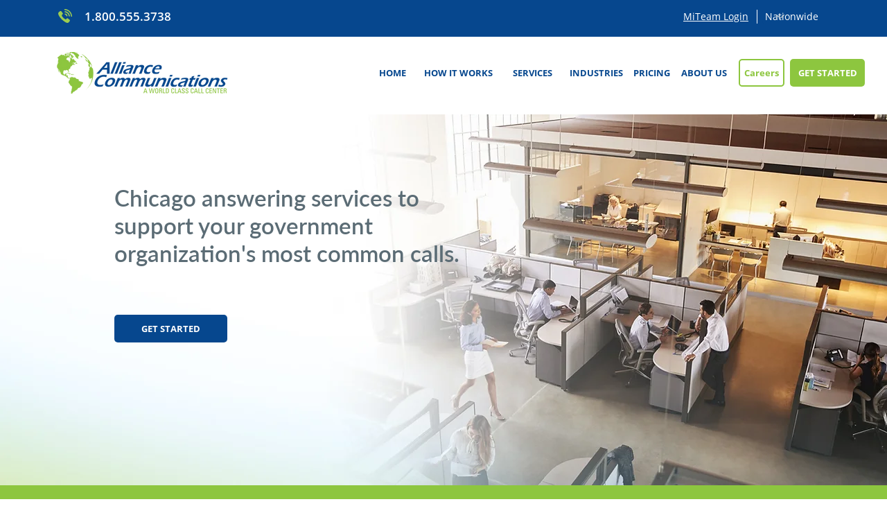

--- FILE ---
content_type: text/html; charset=UTF-8
request_url: https://www.alliancecommunications.com/l/chicago/industries/government-and-utilities
body_size: 154424
content:
<!DOCTYPE html>
<html lang="en">
<head>
  
  <!-- SEO Tags -->
  <title>Chicago Answering Services for Government Organizations</title>
  <meta name="description" content="Get top-rated call and answering services in Chicago that’s customized to your specific needs."/>
  <link rel="canonical" href="https://www.alliancecommunications.com/l/chicago/industries/government-and-utilities"/>
  <meta name="robots" content="index"/>
  <meta property="og:title" content="Chicago Answering Services for Government Organizations"/>
  <meta property="og:description" content="Get top-rated call and answering services in Chicago that’s customized to your specific needs."/>
  <meta property="og:image" content="https://static.wixstatic.com/media/b2b135_d4559a3b972a4fc98227e5b5ea0ed83b~mv2.jpg/v1/fill/w_1920,h_800,al_c,q_85/Header%20Chicago.jpg"/>
  <meta property="og:image:width" content="1920"/>
  <meta property="og:image:height" content="800"/>
  <meta property="og:url" content="https://www.alliancecommunications.com/l/chicago/industries/government-and-utilities"/>
  <meta property="og:site_name" content="Alliance Comm"/>
  <meta property="og:type" content="website"/>
  <script type="application/ld+json">[{"@context":"https://schema.org/","@type":"ImageObject","height":800,"width":1920,"url":"https://static.wixstatic.com/media/ac3ab3_87dd04343ae74a4db9403c4b0b751068~mv2.jpg/v1/fill/w_1920,h_800,al_c,q_85/Header.jpg"},{"@context":"https://schema.org/","@type":"ImageObject","height":1077,"width":1920,"url":"https://static.wixstatic.com/media/389edc41041f426ab69de13eecdc4d0a.jpg/v1/fill/w_1920,h_1077,al_c,q_90/Business%20Meeting.jpg"},{"@context":"https://schema.org/","@type":"ImageObject","height":800,"width":1920,"url":"https://static.wixstatic.com/media/ac3ab3_7973632cfaf043b9b5c9e016d8d4ec31~mv2.jpg/v1/fill/w_1920,h_800,al_c,q_85/1.-CTA-2.jpg"},{"@context":"https://schema.org/","@type":"ImageObject","height":2852,"width":1889,"url":"https://static.wixstatic.com/media/ac3ab3_ca188551d613410e8f0584adeb17f9b3~mv2.jpg/v1/fill/w_1889,h_2852,al_c,q_90/Mobile_FinalCTA-3.jpg"}]</script>
  <script type="application/ld+json">{}</script>
  <meta name="google-site-verification" content="CuYeYs1ZSQEgM_VQB9gE2URxUhZn8pMdW5jAXcFQS20"/>
  <meta name="twitter:card" content="summary_large_image"/>
  <meta name="twitter:title" content="Chicago Answering Services for Government Organizations"/>
  <meta name="twitter:description" content="Get top-rated call and answering services in Chicago that’s customized to your specific needs."/>
  <meta name="twitter:image" content="https://static.wixstatic.com/media/b2b135_d4559a3b972a4fc98227e5b5ea0ed83b~mv2.jpg/v1/fill/w_1920,h_800,al_c,q_85/Header%20Chicago.jpg"/>

  
  <meta charset='utf-8'>
  <meta name="viewport" content="width=device-width, initial-scale=1" id="wixDesktopViewport" />
  <meta http-equiv="X-UA-Compatible" content="IE=edge">
  <meta name="generator" content="Wix.com Website Builder"/>

  <link rel="icon" sizes="192x192" href="https://static.wixstatic.com/media/d3eba8_6fdbb3f3963e472f8efc3b651f36f98b%7Emv2.png/v1/fill/w_192%2Ch_192%2Clg_1%2Cusm_0.66_1.00_0.01/d3eba8_6fdbb3f3963e472f8efc3b651f36f98b%7Emv2.png" type="image/png"/>
  <link rel="shortcut icon" href="https://static.wixstatic.com/media/d3eba8_6fdbb3f3963e472f8efc3b651f36f98b%7Emv2.png/v1/fill/w_192%2Ch_192%2Clg_1%2Cusm_0.66_1.00_0.01/d3eba8_6fdbb3f3963e472f8efc3b651f36f98b%7Emv2.png" type="image/png"/>
  <link rel="apple-touch-icon" href="https://static.wixstatic.com/media/d3eba8_6fdbb3f3963e472f8efc3b651f36f98b%7Emv2.png/v1/fill/w_180%2Ch_180%2Clg_1%2Cusm_0.66_1.00_0.01/d3eba8_6fdbb3f3963e472f8efc3b651f36f98b%7Emv2.png" type="image/png"/>

  <!-- Safari Pinned Tab Icon -->
  <!-- <link rel="mask-icon" href="https://static.wixstatic.com/media/d3eba8_6fdbb3f3963e472f8efc3b651f36f98b%7Emv2.png/v1/fill/w_192%2Ch_192%2Clg_1%2Cusm_0.66_1.00_0.01/d3eba8_6fdbb3f3963e472f8efc3b651f36f98b%7Emv2.png"> -->

  <!-- Original trials -->
  


  <!-- Segmenter Polyfill -->
  <script>
    if (!window.Intl || !window.Intl.Segmenter) {
      (function() {
        var script = document.createElement('script');
        script.src = 'https://static.parastorage.com/unpkg/@formatjs/intl-segmenter@11.7.10/polyfill.iife.js';
        document.head.appendChild(script);
      })();
    }
  </script>

  <!-- Legacy Polyfills -->
  <script nomodule="" src="https://static.parastorage.com/unpkg/core-js-bundle@3.2.1/minified.js"></script>
  <script nomodule="" src="https://static.parastorage.com/unpkg/focus-within-polyfill@5.0.9/dist/focus-within-polyfill.js"></script>

  <!-- Performance API Polyfills -->
  <script>
  (function () {
    var noop = function noop() {};
    if ("performance" in window === false) {
      window.performance = {};
    }
    window.performance.mark = performance.mark || noop;
    window.performance.measure = performance.measure || noop;
    if ("now" in window.performance === false) {
      var nowOffset = Date.now();
      if (performance.timing && performance.timing.navigationStart) {
        nowOffset = performance.timing.navigationStart;
      }
      window.performance.now = function now() {
        return Date.now() - nowOffset;
      };
    }
  })();
  </script>

  <!-- Globals Definitions -->
  <script>
    (function () {
      var now = Date.now()
      window.initialTimestamps = {
        initialTimestamp: now,
        initialRequestTimestamp: Math.round(performance.timeOrigin ? performance.timeOrigin : now - performance.now())
      }

      window.thunderboltTag = "libs-releases-GA-local"
      window.thunderboltVersion = "1.16803.0"
    })();
  </script>

  <!-- Essential Viewer Model -->
  <script type="application/json" id="wix-essential-viewer-model">{"fleetConfig":{"fleetName":"thunderbolt-seo-isolated-renderer","type":"GA","code":0},"mode":{"qa":false,"enableTestApi":false,"debug":false,"ssrIndicator":false,"ssrOnly":false,"siteAssetsFallback":"enable","versionIndicator":false},"componentsLibrariesTopology":[{"artifactId":"editor-elements","namespace":"wixui","url":"https:\/\/static.parastorage.com\/services\/editor-elements\/1.14868.0"},{"artifactId":"editor-elements","namespace":"dsgnsys","url":"https:\/\/static.parastorage.com\/services\/editor-elements\/1.14868.0"}],"siteFeaturesConfigs":{"sessionManager":{"isRunningInDifferentSiteContext":false}},"language":{"userLanguage":"en"},"siteAssets":{"clientTopology":{"mediaRootUrl":"https:\/\/static.wixstatic.com","scriptsUrl":"static.parastorage.com","staticMediaUrl":"https:\/\/static.wixstatic.com\/media","moduleRepoUrl":"https:\/\/static.parastorage.com\/unpkg","fileRepoUrl":"https:\/\/static.parastorage.com\/services","viewerAppsUrl":"https:\/\/viewer-apps.parastorage.com","viewerAssetsUrl":"https:\/\/viewer-assets.parastorage.com","siteAssetsUrl":"https:\/\/siteassets.parastorage.com","pageJsonServerUrls":["https:\/\/pages.parastorage.com","https:\/\/staticorigin.wixstatic.com","https:\/\/www.alliancecommunications.com","https:\/\/fallback.wix.com\/wix-html-editor-pages-webapp\/page"],"pathOfTBModulesInFileRepoForFallback":"wix-thunderbolt\/dist\/"}},"siteFeatures":["accessibility","appMonitoring","assetsLoader","businessLogger","captcha","clickHandlerRegistrar","codeEmbed","commonConfig","componentsLoader","componentsRegistry","consentPolicy","cyclicTabbing","domSelectors","dynamicPages","environmentWixCodeSdk","environment","lightbox","locationWixCodeSdk","mpaNavigation","navigationManager","navigationPhases","ooi","pages","panorama","renderer","reporter","routerFetch","router","scrollRestoration","seoWixCodeSdk","seo","sessionManager","siteMembersWixCodeSdk","siteMembers","siteScrollBlocker","siteWixCodeSdk","speculationRules","ssrCache","stores","structureApi","thunderboltInitializer","tpaCommons","translations","usedPlatformApis","warmupData","windowMessageRegistrar","windowWixCodeSdk","wixCustomElementComponent","wixEmbedsApi","componentsReact","platform"],"site":{"externalBaseUrl":"https:\/\/www.alliancecommunications.com","isSEO":true},"media":{"staticMediaUrl":"https:\/\/static.wixstatic.com\/media","mediaRootUrl":"https:\/\/static.wixstatic.com\/","staticVideoUrl":"https:\/\/video.wixstatic.com\/"},"requestUrl":"https:\/\/www.alliancecommunications.com\/l\/chicago\/industries\/government-and-utilities","rollout":{"siteAssetsVersionsRollout":false,"isDACRollout":0,"isTBRollout":false},"commonConfig":{"brand":"wix","host":"VIEWER","bsi":"","consentPolicy":{},"consentPolicyHeader":{},"siteRevision":"455","renderingFlow":"NONE","language":"en","locale":"en-us"},"interactionSampleRatio":0.01,"dynamicModelUrl":"https:\/\/www.alliancecommunications.com\/_api\/v2\/dynamicmodel","accessTokensUrl":"https:\/\/www.alliancecommunications.com\/_api\/v1\/access-tokens","isExcludedFromSecurityExperiments":false,"experiments":{"specs.thunderbolt.hardenFetchAndXHR":true,"specs.thunderbolt.securityExperiments":true}}</script>
  <script>window.viewerModel = JSON.parse(document.getElementById('wix-essential-viewer-model').textContent)</script>

  <script>
    window.commonConfig = viewerModel.commonConfig
  </script>

  
  <!-- BEGIN handleAccessTokens bundle -->

  <script data-url="https://static.parastorage.com/services/wix-thunderbolt/dist/handleAccessTokens.inline.4f2f9a53.bundle.min.js">(()=>{"use strict";function e(e){let{context:o,property:r,value:n,enumerable:i=!0}=e,c=e.get,l=e.set;if(!r||void 0===n&&!c&&!l)return new Error("property and value are required");let a=o||globalThis,s=a?.[r],u={};if(void 0!==n)u.value=n;else{if(c){let e=t(c);e&&(u.get=e)}if(l){let e=t(l);e&&(u.set=e)}}let p={...u,enumerable:i||!1,configurable:!1};void 0!==n&&(p.writable=!1);try{Object.defineProperty(a,r,p)}catch(e){return e instanceof TypeError?s:e}return s}function t(e,t){return"function"==typeof e?e:!0===e?.async&&"function"==typeof e.func?t?async function(t){return e.func(t)}:async function(){return e.func()}:"function"==typeof e?.func?e.func:void 0}try{e({property:"strictDefine",value:e})}catch{}try{e({property:"defineStrictObject",value:r})}catch{}try{e({property:"defineStrictMethod",value:n})}catch{}var o=["toString","toLocaleString","valueOf","constructor","prototype"];function r(t){let{context:n,property:c,propertiesToExclude:l=[],skipPrototype:a=!1,hardenPrototypePropertiesToExclude:s=[]}=t;if(!c)return new Error("property is required");let u=(n||globalThis)[c],p={},f=i(n,c);u&&("object"==typeof u||"function"==typeof u)&&Reflect.ownKeys(u).forEach(t=>{if(!l.includes(t)&&!o.includes(t)){let o=i(u,t);if(o&&(o.writable||o.configurable)){let{value:r,get:n,set:i,enumerable:c=!1}=o,l={};void 0!==r?l.value=r:n?l.get=n:i&&(l.set=i);try{let o=e({context:u,property:t,...l,enumerable:c});p[t]=o}catch(e){if(!(e instanceof TypeError))throw e;try{p[t]=o.value||o.get||o.set}catch{}}}}});let d={originalObject:u,originalProperties:p};if(!a&&void 0!==u?.prototype){let e=r({context:u,property:"prototype",propertiesToExclude:s,skipPrototype:!0});e instanceof Error||(d.originalPrototype=e?.originalObject,d.originalPrototypeProperties=e?.originalProperties)}return e({context:n,property:c,value:u,enumerable:f?.enumerable}),d}function n(t,o){let r=(o||globalThis)[t],n=i(o||globalThis,t);return r&&n&&(n.writable||n.configurable)?(Object.freeze(r),e({context:globalThis,property:t,value:r})):r}function i(e,t){if(e&&t)try{return Reflect.getOwnPropertyDescriptor(e,t)}catch{return}}function c(e){if("string"!=typeof e)return e;try{return decodeURIComponent(e).toLowerCase().trim()}catch{return e.toLowerCase().trim()}}function l(e,t){let o="";if("string"==typeof e)o=e.split("=")[0]?.trim()||"";else{if(!e||"string"!=typeof e.name)return!1;o=e.name}return t.has(c(o)||"")}function a(e,t){let o;return o="string"==typeof e?e.split(";").map(e=>e.trim()).filter(e=>e.length>0):e||[],o.filter(e=>!l(e,t))}var s=null;function u(){return null===s&&(s=typeof Document>"u"?void 0:Object.getOwnPropertyDescriptor(Document.prototype,"cookie")),s}function p(t,o){if(!globalThis?.cookieStore)return;let r=globalThis.cookieStore.get.bind(globalThis.cookieStore),n=globalThis.cookieStore.getAll.bind(globalThis.cookieStore),i=globalThis.cookieStore.set.bind(globalThis.cookieStore),c=globalThis.cookieStore.delete.bind(globalThis.cookieStore);return e({context:globalThis.CookieStore.prototype,property:"get",value:async function(e){return l(("string"==typeof e?e:e.name)||"",t)?null:r.call(this,e)},enumerable:!0}),e({context:globalThis.CookieStore.prototype,property:"getAll",value:async function(){return a(await n.apply(this,Array.from(arguments)),t)},enumerable:!0}),e({context:globalThis.CookieStore.prototype,property:"set",value:async function(){let e=Array.from(arguments);if(!l(1===e.length?e[0].name:e[0],t))return i.apply(this,e);o&&console.warn(o)},enumerable:!0}),e({context:globalThis.CookieStore.prototype,property:"delete",value:async function(){let e=Array.from(arguments);if(!l(1===e.length?e[0].name:e[0],t))return c.apply(this,e)},enumerable:!0}),e({context:globalThis.cookieStore,property:"prototype",value:globalThis.CookieStore.prototype,enumerable:!1}),e({context:globalThis,property:"cookieStore",value:globalThis.cookieStore,enumerable:!0}),{get:r,getAll:n,set:i,delete:c}}var f=["TextEncoder","TextDecoder","XMLHttpRequestEventTarget","EventTarget","URL","JSON","Reflect","Object","Array","Map","Set","WeakMap","WeakSet","Promise","Symbol","Error"],d=["addEventListener","removeEventListener","dispatchEvent","encodeURI","encodeURIComponent","decodeURI","decodeURIComponent"];const y=(e,t)=>{try{const o=t?t.get.call(document):document.cookie;return o.split(";").map(e=>e.trim()).filter(t=>t?.startsWith(e))[0]?.split("=")[1]}catch(e){return""}},g=(e="",t="",o="/")=>`${e}=; ${t?`domain=${t};`:""} max-age=0; path=${o}; expires=Thu, 01 Jan 1970 00:00:01 GMT`;function m(){(function(){if("undefined"!=typeof window){const e=performance.getEntriesByType("navigation")[0];return"back_forward"===(e?.type||"")}return!1})()&&function(){const{counter:e}=function(){const e=b("getItem");if(e){const[t,o]=e.split("-"),r=o?parseInt(o,10):0;if(r>=3){const e=t?Number(t):0;if(Date.now()-e>6e4)return{counter:0}}return{counter:r}}return{counter:0}}();e<3?(!function(e=1){b("setItem",`${Date.now()}-${e}`)}(e+1),window.location.reload()):console.error("ATS: Max reload attempts reached")}()}function b(e,t){try{return sessionStorage[e]("reload",t||"")}catch(e){console.error("ATS: Error calling sessionStorage:",e)}}const h="client-session-bind",v="sec-fetch-unsupported",{experiments:w}=window.viewerModel,T=[h,"client-binding",v,"svSession","smSession","server-session-bind","wixSession2","wixSession3"].map(e=>e.toLowerCase()),{cookie:S}=function(t,o){let r=new Set(t);return e({context:document,property:"cookie",set:{func:e=>function(e,t,o,r){let n=u(),i=c(t.split(";")[0]||"")||"";[...o].every(e=>!i.startsWith(e.toLowerCase()))&&n?.set?n.set.call(e,t):r&&console.warn(r)}(document,e,r,o)},get:{func:()=>function(e,t){let o=u();if(!o?.get)throw new Error("Cookie descriptor or getter not available");return a(o.get.call(e),t).join("; ")}(document,r)},enumerable:!0}),{cookieStore:p(r,o),cookie:u()}}(T),k="tbReady",x="security_overrideGlobals",{experiments:E,siteFeaturesConfigs:C,accessTokensUrl:P}=window.viewerModel,R=P,M={},O=(()=>{const e=y(h,S);if(w["specs.thunderbolt.browserCacheReload"]){y(v,S)||e?b("removeItem"):m()}return(()=>{const e=g(h),t=g(h,location.hostname);S.set.call(document,e),S.set.call(document,t)})(),e})();O&&(M["client-binding"]=O);const D=fetch;addEventListener(k,function e(t){const{logger:o}=t.detail;try{window.tb.init({fetch:D,fetchHeaders:M})}catch(e){const t=new Error("TB003");o.meter(`${x}_${t.message}`,{paramsOverrides:{errorType:x,eventString:t.message}}),window?.viewerModel?.mode.debug&&console.error(e)}finally{removeEventListener(k,e)}}),E["specs.thunderbolt.hardenFetchAndXHR"]||(window.fetchDynamicModel=()=>C.sessionManager.isRunningInDifferentSiteContext?Promise.resolve({}):fetch(R,{credentials:"same-origin",headers:M}).then(function(e){if(!e.ok)throw new Error(`[${e.status}]${e.statusText}`);return e.json()}),window.dynamicModelPromise=window.fetchDynamicModel())})();
//# sourceMappingURL=https://static.parastorage.com/services/wix-thunderbolt/dist/handleAccessTokens.inline.4f2f9a53.bundle.min.js.map</script>

<!-- END handleAccessTokens bundle -->

<!-- BEGIN overrideGlobals bundle -->

<script data-url="https://static.parastorage.com/services/wix-thunderbolt/dist/overrideGlobals.inline.ec13bfcf.bundle.min.js">(()=>{"use strict";function e(e){let{context:r,property:o,value:n,enumerable:i=!0}=e,c=e.get,a=e.set;if(!o||void 0===n&&!c&&!a)return new Error("property and value are required");let l=r||globalThis,u=l?.[o],s={};if(void 0!==n)s.value=n;else{if(c){let e=t(c);e&&(s.get=e)}if(a){let e=t(a);e&&(s.set=e)}}let p={...s,enumerable:i||!1,configurable:!1};void 0!==n&&(p.writable=!1);try{Object.defineProperty(l,o,p)}catch(e){return e instanceof TypeError?u:e}return u}function t(e,t){return"function"==typeof e?e:!0===e?.async&&"function"==typeof e.func?t?async function(t){return e.func(t)}:async function(){return e.func()}:"function"==typeof e?.func?e.func:void 0}try{e({property:"strictDefine",value:e})}catch{}try{e({property:"defineStrictObject",value:o})}catch{}try{e({property:"defineStrictMethod",value:n})}catch{}var r=["toString","toLocaleString","valueOf","constructor","prototype"];function o(t){let{context:n,property:c,propertiesToExclude:a=[],skipPrototype:l=!1,hardenPrototypePropertiesToExclude:u=[]}=t;if(!c)return new Error("property is required");let s=(n||globalThis)[c],p={},f=i(n,c);s&&("object"==typeof s||"function"==typeof s)&&Reflect.ownKeys(s).forEach(t=>{if(!a.includes(t)&&!r.includes(t)){let r=i(s,t);if(r&&(r.writable||r.configurable)){let{value:o,get:n,set:i,enumerable:c=!1}=r,a={};void 0!==o?a.value=o:n?a.get=n:i&&(a.set=i);try{let r=e({context:s,property:t,...a,enumerable:c});p[t]=r}catch(e){if(!(e instanceof TypeError))throw e;try{p[t]=r.value||r.get||r.set}catch{}}}}});let d={originalObject:s,originalProperties:p};if(!l&&void 0!==s?.prototype){let e=o({context:s,property:"prototype",propertiesToExclude:u,skipPrototype:!0});e instanceof Error||(d.originalPrototype=e?.originalObject,d.originalPrototypeProperties=e?.originalProperties)}return e({context:n,property:c,value:s,enumerable:f?.enumerable}),d}function n(t,r){let o=(r||globalThis)[t],n=i(r||globalThis,t);return o&&n&&(n.writable||n.configurable)?(Object.freeze(o),e({context:globalThis,property:t,value:o})):o}function i(e,t){if(e&&t)try{return Reflect.getOwnPropertyDescriptor(e,t)}catch{return}}function c(e){if("string"!=typeof e)return e;try{return decodeURIComponent(e).toLowerCase().trim()}catch{return e.toLowerCase().trim()}}function a(e,t){return e instanceof Headers?e.forEach((r,o)=>{l(o,t)||e.delete(o)}):Object.keys(e).forEach(r=>{l(r,t)||delete e[r]}),e}function l(e,t){return!t.has(c(e)||"")}function u(e,t){let r=!0,o=function(e){let t,r;if(globalThis.Request&&e instanceof Request)t=e.url;else{if("function"!=typeof e?.toString)throw new Error("Unsupported type for url");t=e.toString()}try{return new URL(t).pathname}catch{return r=t.replace(/#.+/gi,"").split("?").shift(),r.startsWith("/")?r:`/${r}`}}(e),n=c(o);return n&&t.some(e=>n.includes(e))&&(r=!1),r}function s(t,r,o){let n=fetch,i=XMLHttpRequest,c=new Set(r);function s(){let e=new i,r=e.open,n=e.setRequestHeader;return e.open=function(){let n=Array.from(arguments),i=n[1];if(n.length<2||u(i,t))return r.apply(e,n);throw new Error(o||`Request not allowed for path ${i}`)},e.setRequestHeader=function(t,r){l(decodeURIComponent(t),c)&&n.call(e,t,r)},e}return e({property:"fetch",value:function(){let e=function(e,t){return globalThis.Request&&e[0]instanceof Request&&e[0]?.headers?a(e[0].headers,t):e[1]?.headers&&a(e[1].headers,t),e}(arguments,c);return u(arguments[0],t)?n.apply(globalThis,Array.from(e)):new Promise((e,t)=>{t(new Error(o||`Request not allowed for path ${arguments[0]}`))})},enumerable:!0}),e({property:"XMLHttpRequest",value:s,enumerable:!0}),Object.keys(i).forEach(e=>{s[e]=i[e]}),{fetch:n,XMLHttpRequest:i}}var p=["TextEncoder","TextDecoder","XMLHttpRequestEventTarget","EventTarget","URL","JSON","Reflect","Object","Array","Map","Set","WeakMap","WeakSet","Promise","Symbol","Error"],f=["addEventListener","removeEventListener","dispatchEvent","encodeURI","encodeURIComponent","decodeURI","decodeURIComponent"];const d=function(){let t=globalThis.open,r=document.open;function o(e,r,o){let n="string"!=typeof e,i=t.call(window,e,r,o);return n||e&&function(e){return e.startsWith("//")&&/(?:[a-z0-9](?:[a-z0-9-]{0,61}[a-z0-9])?\.)+[a-z0-9][a-z0-9-]{0,61}[a-z0-9]/g.test(`${location.protocol}:${e}`)&&(e=`${location.protocol}${e}`),!e.startsWith("http")||new URL(e).hostname===location.hostname}(e)?{}:i}return e({property:"open",value:o,context:globalThis,enumerable:!0}),e({property:"open",value:function(e,t,n){return e?o(e,t,n):r.call(document,e||"",t||"",n||"")},context:document,enumerable:!0}),{open:t,documentOpen:r}},y=function(){let t=document.createElement,r=Element.prototype.setAttribute,o=Element.prototype.setAttributeNS;return e({property:"createElement",context:document,value:function(n,i){let a=t.call(document,n,i);if("iframe"===c(n)){e({property:"srcdoc",context:a,get:()=>"",set:()=>{console.warn("`srcdoc` is not allowed in iframe elements.")}});let t=function(e,t){"srcdoc"!==e.toLowerCase()?r.call(a,e,t):console.warn("`srcdoc` attribute is not allowed to be set.")},n=function(e,t,r){"srcdoc"!==t.toLowerCase()?o.call(a,e,t,r):console.warn("`srcdoc` attribute is not allowed to be set.")};a.setAttribute=t,a.setAttributeNS=n}return a},enumerable:!0}),{createElement:t,setAttribute:r,setAttributeNS:o}},m=["client-binding"],b=["/_api/v1/access-tokens","/_api/v2/dynamicmodel","/_api/one-app-session-web/v3/businesses"],h=function(){let t=setTimeout,r=setInterval;return o("setTimeout",0,globalThis),o("setInterval",0,globalThis),{setTimeout:t,setInterval:r};function o(t,r,o){let n=o||globalThis,i=n[t];if(!i||"function"!=typeof i)throw new Error(`Function ${t} not found or is not a function`);e({property:t,value:function(){let e=Array.from(arguments);if("string"!=typeof e[r])return i.apply(n,e);console.warn(`Calling ${t} with a String Argument at index ${r} is not allowed`)},context:o,enumerable:!0})}},v=function(){if(navigator&&"serviceWorker"in navigator){let t=navigator.serviceWorker.register;return e({context:navigator.serviceWorker,property:"register",value:function(){console.log("Service worker registration is not allowed")},enumerable:!0}),{register:t}}return{}};performance.mark("overrideGlobals started");const{isExcludedFromSecurityExperiments:g,experiments:w}=window.viewerModel,E=!g&&w["specs.thunderbolt.securityExperiments"];try{d(),E&&y(),w["specs.thunderbolt.hardenFetchAndXHR"]&&E&&s(b,m),v(),(e=>{let t=[],r=[];r=r.concat(["TextEncoder","TextDecoder"]),e&&(r=r.concat(["XMLHttpRequestEventTarget","EventTarget"])),r=r.concat(["URL","JSON"]),e&&(t=t.concat(["addEventListener","removeEventListener"])),t=t.concat(["encodeURI","encodeURIComponent","decodeURI","decodeURIComponent"]),r=r.concat(["String","Number"]),e&&r.push("Object"),r=r.concat(["Reflect"]),t.forEach(e=>{n(e),["addEventListener","removeEventListener"].includes(e)&&n(e,document)}),r.forEach(e=>{o({property:e})})})(E),E&&h()}catch(e){window?.viewerModel?.mode.debug&&console.error(e);const t=new Error("TB006");window.fedops?.reportError(t,"security_overrideGlobals"),window.Sentry?window.Sentry.captureException(t):globalThis.defineStrictProperty("sentryBuffer",[t],window,!1)}performance.mark("overrideGlobals ended")})();
//# sourceMappingURL=https://static.parastorage.com/services/wix-thunderbolt/dist/overrideGlobals.inline.ec13bfcf.bundle.min.js.map</script>

<!-- END overrideGlobals bundle -->


  
  <script>
    window.commonConfig = viewerModel.commonConfig

	
  </script>

  <!-- Initial CSS -->
  <style data-url="https://static.parastorage.com/services/wix-thunderbolt/dist/main.347af09f.min.css">@keyframes slide-horizontal-new{0%{transform:translateX(100%)}}@keyframes slide-horizontal-old{80%{opacity:1}to{opacity:0;transform:translateX(-100%)}}@keyframes slide-vertical-new{0%{transform:translateY(-100%)}}@keyframes slide-vertical-old{80%{opacity:1}to{opacity:0;transform:translateY(100%)}}@keyframes out-in-new{0%{opacity:0}}@keyframes out-in-old{to{opacity:0}}:root:active-view-transition{view-transition-name:none}::view-transition{pointer-events:none}:root:active-view-transition::view-transition-new(page-group),:root:active-view-transition::view-transition-old(page-group){animation-duration:.6s;cursor:wait;pointer-events:all}:root:active-view-transition-type(SlideHorizontal)::view-transition-old(page-group){animation:slide-horizontal-old .6s cubic-bezier(.83,0,.17,1) forwards;mix-blend-mode:normal}:root:active-view-transition-type(SlideHorizontal)::view-transition-new(page-group){animation:slide-horizontal-new .6s cubic-bezier(.83,0,.17,1) backwards;mix-blend-mode:normal}:root:active-view-transition-type(SlideVertical)::view-transition-old(page-group){animation:slide-vertical-old .6s cubic-bezier(.83,0,.17,1) forwards;mix-blend-mode:normal}:root:active-view-transition-type(SlideVertical)::view-transition-new(page-group){animation:slide-vertical-new .6s cubic-bezier(.83,0,.17,1) backwards;mix-blend-mode:normal}:root:active-view-transition-type(OutIn)::view-transition-old(page-group){animation:out-in-old .35s cubic-bezier(.22,1,.36,1) forwards}:root:active-view-transition-type(OutIn)::view-transition-new(page-group){animation:out-in-new .35s cubic-bezier(.64,0,.78,0) .35s backwards}@media(prefers-reduced-motion:reduce){::view-transition-group(*),::view-transition-new(*),::view-transition-old(*){animation:none!important}}body,html{background:transparent;border:0;margin:0;outline:0;padding:0;vertical-align:baseline}body{--scrollbar-width:0px;font-family:Arial,Helvetica,sans-serif;font-size:10px}body,html{height:100%}body{overflow-x:auto;overflow-y:scroll}body:not(.responsive) #site-root{min-width:var(--site-width);width:100%}body:not([data-js-loaded]) [data-hide-prejs]{visibility:hidden}interact-element{display:contents}#SITE_CONTAINER{position:relative}:root{--one-unit:1vw;--section-max-width:9999px;--spx-stopper-max:9999px;--spx-stopper-min:0px;--browser-zoom:1}@supports(-webkit-appearance:none) and (stroke-color:transparent){:root{--safari-sticky-fix:opacity;--experimental-safari-sticky-fix:translateZ(0)}}@supports(container-type:inline-size){:root{--one-unit:1cqw}}[id^=oldHoverBox-]{mix-blend-mode:plus-lighter;transition:opacity .5s ease,visibility .5s ease}[data-mesh-id$=inlineContent-gridContainer]:has(>[id^=oldHoverBox-]){isolation:isolate}</style>
<style data-url="https://static.parastorage.com/services/wix-thunderbolt/dist/main.renderer.25146d00.min.css">a,abbr,acronym,address,applet,b,big,blockquote,button,caption,center,cite,code,dd,del,dfn,div,dl,dt,em,fieldset,font,footer,form,h1,h2,h3,h4,h5,h6,header,i,iframe,img,ins,kbd,label,legend,li,nav,object,ol,p,pre,q,s,samp,section,small,span,strike,strong,sub,sup,table,tbody,td,tfoot,th,thead,title,tr,tt,u,ul,var{background:transparent;border:0;margin:0;outline:0;padding:0;vertical-align:baseline}input,select,textarea{box-sizing:border-box;font-family:Helvetica,Arial,sans-serif}ol,ul{list-style:none}blockquote,q{quotes:none}ins{text-decoration:none}del{text-decoration:line-through}table{border-collapse:collapse;border-spacing:0}a{cursor:pointer;text-decoration:none}.testStyles{overflow-y:hidden}.reset-button{-webkit-appearance:none;background:none;border:0;color:inherit;font:inherit;line-height:normal;outline:0;overflow:visible;padding:0;-webkit-user-select:none;-moz-user-select:none;-ms-user-select:none}:focus{outline:none}body.device-mobile-optimized:not(.disable-site-overflow){overflow-x:hidden;overflow-y:scroll}body.device-mobile-optimized:not(.responsive) #SITE_CONTAINER{margin-left:auto;margin-right:auto;overflow-x:visible;position:relative;width:320px}body.device-mobile-optimized:not(.responsive):not(.blockSiteScrolling) #SITE_CONTAINER{margin-top:0}body.device-mobile-optimized>*{max-width:100%!important}body.device-mobile-optimized #site-root{overflow-x:hidden;overflow-y:hidden}@supports(overflow:clip){body.device-mobile-optimized #site-root{overflow-x:clip;overflow-y:clip}}body.device-mobile-non-optimized #SITE_CONTAINER #site-root{overflow-x:clip;overflow-y:clip}body.device-mobile-non-optimized.fullScreenMode{background-color:#5f6360}body.device-mobile-non-optimized.fullScreenMode #MOBILE_ACTIONS_MENU,body.device-mobile-non-optimized.fullScreenMode #SITE_BACKGROUND,body.device-mobile-non-optimized.fullScreenMode #site-root,body.fullScreenMode #WIX_ADS{visibility:hidden}body.fullScreenMode{overflow-x:hidden!important;overflow-y:hidden!important}body.fullScreenMode.device-mobile-optimized #TINY_MENU{opacity:0;pointer-events:none}body.fullScreenMode-scrollable.device-mobile-optimized{overflow-x:hidden!important;overflow-y:auto!important}body.fullScreenMode-scrollable.device-mobile-optimized #masterPage,body.fullScreenMode-scrollable.device-mobile-optimized #site-root{overflow-x:hidden!important;overflow-y:hidden!important}body.fullScreenMode-scrollable.device-mobile-optimized #SITE_BACKGROUND,body.fullScreenMode-scrollable.device-mobile-optimized #masterPage{height:auto!important}body.fullScreenMode-scrollable.device-mobile-optimized #masterPage.mesh-layout{height:0!important}body.blockSiteScrolling,body.siteScrollingBlocked{position:fixed;width:100%}body.siteScrollingBlockedIOSFix{overflow:hidden!important}body.blockSiteScrolling #SITE_CONTAINER{margin-top:calc(var(--blocked-site-scroll-margin-top)*-1)}#site-root{margin:0 auto;min-height:100%;position:relative;top:var(--wix-ads-height)}#site-root img:not([src]){visibility:hidden}#site-root svg img:not([src]){visibility:visible}.auto-generated-link{color:inherit}#SCROLL_TO_BOTTOM,#SCROLL_TO_TOP{height:0}.has-click-trigger{cursor:pointer}.fullScreenOverlay{bottom:0;display:flex;justify-content:center;left:0;overflow-y:hidden;position:fixed;right:0;top:-60px;z-index:1005}.fullScreenOverlay>.fullScreenOverlayContent{bottom:0;left:0;margin:0 auto;overflow:hidden;position:absolute;right:0;top:60px;transform:translateZ(0)}[data-mesh-id$=centeredContent],[data-mesh-id$=form],[data-mesh-id$=inlineContent]{pointer-events:none;position:relative}[data-mesh-id$=-gridWrapper],[data-mesh-id$=-rotated-wrapper]{pointer-events:none}[data-mesh-id$=-gridContainer]>*,[data-mesh-id$=-rotated-wrapper]>*,[data-mesh-id$=inlineContent]>:not([data-mesh-id$=-gridContainer]){pointer-events:auto}.device-mobile-optimized #masterPage.mesh-layout #SOSP_CONTAINER_CUSTOM_ID{grid-area:2/1/3/2;-ms-grid-row:2;position:relative}#masterPage.mesh-layout{-ms-grid-rows:max-content max-content min-content max-content;-ms-grid-columns:100%;align-items:start;display:-ms-grid;display:grid;grid-template-columns:100%;grid-template-rows:max-content max-content min-content max-content;justify-content:stretch}#masterPage.mesh-layout #PAGES_CONTAINER,#masterPage.mesh-layout #SITE_FOOTER-placeholder,#masterPage.mesh-layout #SITE_FOOTER_WRAPPER,#masterPage.mesh-layout #SITE_HEADER-placeholder,#masterPage.mesh-layout #SITE_HEADER_WRAPPER,#masterPage.mesh-layout #SOSP_CONTAINER_CUSTOM_ID[data-state~=mobileView],#masterPage.mesh-layout #soapAfterPagesContainer,#masterPage.mesh-layout #soapBeforePagesContainer{-ms-grid-row-align:start;-ms-grid-column-align:start;-ms-grid-column:1}#masterPage.mesh-layout #SITE_HEADER-placeholder,#masterPage.mesh-layout #SITE_HEADER_WRAPPER{grid-area:1/1/2/2;-ms-grid-row:1}#masterPage.mesh-layout #PAGES_CONTAINER,#masterPage.mesh-layout #soapAfterPagesContainer,#masterPage.mesh-layout #soapBeforePagesContainer{grid-area:3/1/4/2;-ms-grid-row:3}#masterPage.mesh-layout #soapAfterPagesContainer,#masterPage.mesh-layout #soapBeforePagesContainer{width:100%}#masterPage.mesh-layout #PAGES_CONTAINER{align-self:stretch}#masterPage.mesh-layout main#PAGES_CONTAINER{display:block}#masterPage.mesh-layout #SITE_FOOTER-placeholder,#masterPage.mesh-layout #SITE_FOOTER_WRAPPER{grid-area:4/1/5/2;-ms-grid-row:4}#masterPage.mesh-layout #SITE_PAGES,#masterPage.mesh-layout [data-mesh-id=PAGES_CONTAINERcenteredContent],#masterPage.mesh-layout [data-mesh-id=PAGES_CONTAINERinlineContent]{height:100%}#masterPage.mesh-layout.desktop>*{width:100%}#masterPage.mesh-layout #PAGES_CONTAINER,#masterPage.mesh-layout #SITE_FOOTER,#masterPage.mesh-layout #SITE_FOOTER_WRAPPER,#masterPage.mesh-layout #SITE_HEADER,#masterPage.mesh-layout #SITE_HEADER_WRAPPER,#masterPage.mesh-layout #SITE_PAGES,#masterPage.mesh-layout #masterPageinlineContent{position:relative}#masterPage.mesh-layout #SITE_HEADER{grid-area:1/1/2/2}#masterPage.mesh-layout #SITE_FOOTER{grid-area:4/1/5/2}#masterPage.mesh-layout.overflow-x-clip #SITE_FOOTER,#masterPage.mesh-layout.overflow-x-clip #SITE_HEADER{overflow-x:clip}[data-z-counter]{z-index:0}[data-z-counter="0"]{z-index:auto}.wixSiteProperties{-webkit-font-smoothing:antialiased;-moz-osx-font-smoothing:grayscale}:root{--wst-button-color-fill-primary:rgb(var(--color_48));--wst-button-color-border-primary:rgb(var(--color_49));--wst-button-color-text-primary:rgb(var(--color_50));--wst-button-color-fill-primary-hover:rgb(var(--color_51));--wst-button-color-border-primary-hover:rgb(var(--color_52));--wst-button-color-text-primary-hover:rgb(var(--color_53));--wst-button-color-fill-primary-disabled:rgb(var(--color_54));--wst-button-color-border-primary-disabled:rgb(var(--color_55));--wst-button-color-text-primary-disabled:rgb(var(--color_56));--wst-button-color-fill-secondary:rgb(var(--color_57));--wst-button-color-border-secondary:rgb(var(--color_58));--wst-button-color-text-secondary:rgb(var(--color_59));--wst-button-color-fill-secondary-hover:rgb(var(--color_60));--wst-button-color-border-secondary-hover:rgb(var(--color_61));--wst-button-color-text-secondary-hover:rgb(var(--color_62));--wst-button-color-fill-secondary-disabled:rgb(var(--color_63));--wst-button-color-border-secondary-disabled:rgb(var(--color_64));--wst-button-color-text-secondary-disabled:rgb(var(--color_65));--wst-color-fill-base-1:rgb(var(--color_36));--wst-color-fill-base-2:rgb(var(--color_37));--wst-color-fill-base-shade-1:rgb(var(--color_38));--wst-color-fill-base-shade-2:rgb(var(--color_39));--wst-color-fill-base-shade-3:rgb(var(--color_40));--wst-color-fill-accent-1:rgb(var(--color_41));--wst-color-fill-accent-2:rgb(var(--color_42));--wst-color-fill-accent-3:rgb(var(--color_43));--wst-color-fill-accent-4:rgb(var(--color_44));--wst-color-fill-background-primary:rgb(var(--color_11));--wst-color-fill-background-secondary:rgb(var(--color_12));--wst-color-text-primary:rgb(var(--color_15));--wst-color-text-secondary:rgb(var(--color_14));--wst-color-action:rgb(var(--color_18));--wst-color-disabled:rgb(var(--color_39));--wst-color-title:rgb(var(--color_45));--wst-color-subtitle:rgb(var(--color_46));--wst-color-line:rgb(var(--color_47));--wst-font-style-h2:var(--font_2);--wst-font-style-h3:var(--font_3);--wst-font-style-h4:var(--font_4);--wst-font-style-h5:var(--font_5);--wst-font-style-h6:var(--font_6);--wst-font-style-body-large:var(--font_7);--wst-font-style-body-medium:var(--font_8);--wst-font-style-body-small:var(--font_9);--wst-font-style-body-x-small:var(--font_10);--wst-color-custom-1:rgb(var(--color_13));--wst-color-custom-2:rgb(var(--color_16));--wst-color-custom-3:rgb(var(--color_17));--wst-color-custom-4:rgb(var(--color_19));--wst-color-custom-5:rgb(var(--color_20));--wst-color-custom-6:rgb(var(--color_21));--wst-color-custom-7:rgb(var(--color_22));--wst-color-custom-8:rgb(var(--color_23));--wst-color-custom-9:rgb(var(--color_24));--wst-color-custom-10:rgb(var(--color_25));--wst-color-custom-11:rgb(var(--color_26));--wst-color-custom-12:rgb(var(--color_27));--wst-color-custom-13:rgb(var(--color_28));--wst-color-custom-14:rgb(var(--color_29));--wst-color-custom-15:rgb(var(--color_30));--wst-color-custom-16:rgb(var(--color_31));--wst-color-custom-17:rgb(var(--color_32));--wst-color-custom-18:rgb(var(--color_33));--wst-color-custom-19:rgb(var(--color_34));--wst-color-custom-20:rgb(var(--color_35))}.wix-presets-wrapper{display:contents}</style>

  <meta name="format-detection" content="telephone=no">
  <meta name="skype_toolbar" content="skype_toolbar_parser_compatible">
  
  

  

  
      <!--pageHtmlEmbeds.head start-->
      <script type="wix/htmlEmbeds" id="pageHtmlEmbeds.head start"></script>
    
      
<!-- Global site tag (gtag.js) - Google AdWords: AW-11166780147 -->
<script async src="https://www.googletagmanager.com/gtag/js?id=AW-11166780147"></script>
<script>
    !function(w, a) {
        w.dataLayer = w.dataLayer || [];
        function gtag(){dataLayer.push(arguments);}
        gtag('js', new Date());

        w[a] = (w[a] && w[a].filter(c => c.name !== 'gtag')) || [];
        w[a].push({
            name: 'gtag',
            report: gtag,
            config: {
                trackingId: 'AW-11166780147'
            }
        });
    }(window,"promoteAnalyticsChannels")
</script>
    
      <script type="wix/htmlEmbeds" id="pageHtmlEmbeds.head end"></script>
      <!--pageHtmlEmbeds.head end-->
  

  <!-- head performance data start -->
  
  <!-- head performance data end -->
  

    


    
<style data-href="https://static.parastorage.com/services/editor-elements-library/dist/thunderbolt/rb_wixui.thunderbolt_bootstrap.a1b00b19.min.css">.cwL6XW{cursor:pointer}.sNF2R0{opacity:0}.hLoBV3{transition:opacity var(--transition-duration) cubic-bezier(.37,0,.63,1)}.Rdf41z,.hLoBV3{opacity:1}.ftlZWo{transition:opacity var(--transition-duration) cubic-bezier(.37,0,.63,1)}.ATGlOr,.ftlZWo{opacity:0}.KQSXD0{transition:opacity var(--transition-duration) cubic-bezier(.64,0,.78,0)}.KQSXD0,.pagQKE{opacity:1}._6zG5H{opacity:0;transition:opacity var(--transition-duration) cubic-bezier(.22,1,.36,1)}.BB49uC{transform:translateX(100%)}.j9xE1V{transition:transform var(--transition-duration) cubic-bezier(.87,0,.13,1)}.ICs7Rs,.j9xE1V{transform:translateX(0)}.DxijZJ{transition:transform var(--transition-duration) cubic-bezier(.87,0,.13,1)}.B5kjYq,.DxijZJ{transform:translateX(-100%)}.cJijIV{transition:transform var(--transition-duration) cubic-bezier(.87,0,.13,1)}.cJijIV,.hOxaWM{transform:translateX(0)}.T9p3fN{transform:translateX(100%);transition:transform var(--transition-duration) cubic-bezier(.87,0,.13,1)}.qDxYJm{transform:translateY(100%)}.aA9V0P{transition:transform var(--transition-duration) cubic-bezier(.87,0,.13,1)}.YPXPAS,.aA9V0P{transform:translateY(0)}.Xf2zsA{transition:transform var(--transition-duration) cubic-bezier(.87,0,.13,1)}.Xf2zsA,.y7Kt7s{transform:translateY(-100%)}.EeUgMu{transition:transform var(--transition-duration) cubic-bezier(.87,0,.13,1)}.EeUgMu,.fdHrtm{transform:translateY(0)}.WIFaG4{transform:translateY(100%);transition:transform var(--transition-duration) cubic-bezier(.87,0,.13,1)}body:not(.responsive) .JsJXaX{overflow-x:clip}:root:active-view-transition .JsJXaX{view-transition-name:page-group}.AnQkDU{display:grid;grid-template-columns:1fr;grid-template-rows:1fr;height:100%}.AnQkDU>div{align-self:stretch!important;grid-area:1/1/2/2;justify-self:stretch!important}.StylableButton2545352419__root{-archetype:box;border:none;box-sizing:border-box;cursor:pointer;display:block;height:100%;min-height:10px;min-width:10px;padding:0;touch-action:manipulation;width:100%}.StylableButton2545352419__root[disabled]{pointer-events:none}.StylableButton2545352419__root:not(:hover):not([disabled]).StylableButton2545352419--hasBackgroundColor{background-color:var(--corvid-background-color)!important}.StylableButton2545352419__root:hover:not([disabled]).StylableButton2545352419--hasHoverBackgroundColor{background-color:var(--corvid-hover-background-color)!important}.StylableButton2545352419__root:not(:hover)[disabled].StylableButton2545352419--hasDisabledBackgroundColor{background-color:var(--corvid-disabled-background-color)!important}.StylableButton2545352419__root:not(:hover):not([disabled]).StylableButton2545352419--hasBorderColor{border-color:var(--corvid-border-color)!important}.StylableButton2545352419__root:hover:not([disabled]).StylableButton2545352419--hasHoverBorderColor{border-color:var(--corvid-hover-border-color)!important}.StylableButton2545352419__root:not(:hover)[disabled].StylableButton2545352419--hasDisabledBorderColor{border-color:var(--corvid-disabled-border-color)!important}.StylableButton2545352419__root.StylableButton2545352419--hasBorderRadius{border-radius:var(--corvid-border-radius)!important}.StylableButton2545352419__root.StylableButton2545352419--hasBorderWidth{border-width:var(--corvid-border-width)!important}.StylableButton2545352419__root:not(:hover):not([disabled]).StylableButton2545352419--hasColor,.StylableButton2545352419__root:not(:hover):not([disabled]).StylableButton2545352419--hasColor .StylableButton2545352419__label{color:var(--corvid-color)!important}.StylableButton2545352419__root:hover:not([disabled]).StylableButton2545352419--hasHoverColor,.StylableButton2545352419__root:hover:not([disabled]).StylableButton2545352419--hasHoverColor .StylableButton2545352419__label{color:var(--corvid-hover-color)!important}.StylableButton2545352419__root:not(:hover)[disabled].StylableButton2545352419--hasDisabledColor,.StylableButton2545352419__root:not(:hover)[disabled].StylableButton2545352419--hasDisabledColor .StylableButton2545352419__label{color:var(--corvid-disabled-color)!important}.StylableButton2545352419__link{-archetype:box;box-sizing:border-box;color:#000;text-decoration:none}.StylableButton2545352419__container{align-items:center;display:flex;flex-basis:auto;flex-direction:row;flex-grow:1;height:100%;justify-content:center;overflow:hidden;transition:all .2s ease,visibility 0s;width:100%}.StylableButton2545352419__label{-archetype:text;-controller-part-type:LayoutChildDisplayDropdown,LayoutFlexChildSpacing(first);max-width:100%;min-width:1.8em;overflow:hidden;text-align:center;text-overflow:ellipsis;transition:inherit;white-space:nowrap}.StylableButton2545352419__root.StylableButton2545352419--isMaxContent .StylableButton2545352419__label{text-overflow:unset}.StylableButton2545352419__root.StylableButton2545352419--isWrapText .StylableButton2545352419__label{min-width:10px;overflow-wrap:break-word;white-space:break-spaces;word-break:break-word}.StylableButton2545352419__icon{-archetype:icon;-controller-part-type:LayoutChildDisplayDropdown,LayoutFlexChildSpacing(last);flex-shrink:0;height:50px;min-width:1px;transition:inherit}.StylableButton2545352419__icon.StylableButton2545352419--override{display:block!important}.StylableButton2545352419__icon svg,.StylableButton2545352419__icon>span{display:flex;height:inherit;width:inherit}.StylableButton2545352419__root:not(:hover):not([disalbed]).StylableButton2545352419--hasIconColor .StylableButton2545352419__icon svg{fill:var(--corvid-icon-color)!important;stroke:var(--corvid-icon-color)!important}.StylableButton2545352419__root:hover:not([disabled]).StylableButton2545352419--hasHoverIconColor .StylableButton2545352419__icon svg{fill:var(--corvid-hover-icon-color)!important;stroke:var(--corvid-hover-icon-color)!important}.StylableButton2545352419__root:not(:hover)[disabled].StylableButton2545352419--hasDisabledIconColor .StylableButton2545352419__icon svg{fill:var(--corvid-disabled-icon-color)!important;stroke:var(--corvid-disabled-icon-color)!important}.aeyn4z{bottom:0;left:0;position:absolute;right:0;top:0}.qQrFOK{cursor:pointer}.VDJedC{-webkit-tap-highlight-color:rgba(0,0,0,0);fill:var(--corvid-fill-color,var(--fill));fill-opacity:var(--fill-opacity);stroke:var(--corvid-stroke-color,var(--stroke));stroke-opacity:var(--stroke-opacity);stroke-width:var(--stroke-width);filter:var(--drop-shadow,none);opacity:var(--opacity);transform:var(--flip)}.VDJedC,.VDJedC svg{bottom:0;left:0;position:absolute;right:0;top:0}.VDJedC svg{height:var(--svg-calculated-height,100%);margin:auto;padding:var(--svg-calculated-padding,0);width:var(--svg-calculated-width,100%)}.VDJedC svg:not([data-type=ugc]){overflow:visible}.l4CAhn *{vector-effect:non-scaling-stroke}.Z_l5lU{-webkit-text-size-adjust:100%;-moz-text-size-adjust:100%;text-size-adjust:100%}ol.font_100,ul.font_100{color:#080808;font-family:"Arial, Helvetica, sans-serif",serif;font-size:10px;font-style:normal;font-variant:normal;font-weight:400;letter-spacing:normal;line-height:normal;margin:0;text-decoration:none}ol.font_100 li,ul.font_100 li{margin-bottom:12px}ol.wix-list-text-align,ul.wix-list-text-align{list-style-position:inside}ol.wix-list-text-align h1,ol.wix-list-text-align h2,ol.wix-list-text-align h3,ol.wix-list-text-align h4,ol.wix-list-text-align h5,ol.wix-list-text-align h6,ol.wix-list-text-align p,ul.wix-list-text-align h1,ul.wix-list-text-align h2,ul.wix-list-text-align h3,ul.wix-list-text-align h4,ul.wix-list-text-align h5,ul.wix-list-text-align h6,ul.wix-list-text-align p{display:inline}.HQSswv{cursor:pointer}.yi6otz{clip:rect(0 0 0 0);border:0;height:1px;margin:-1px;overflow:hidden;padding:0;position:absolute;width:1px}.zQ9jDz [data-attr-richtext-marker=true]{display:block}.zQ9jDz [data-attr-richtext-marker=true] table{border-collapse:collapse;margin:15px 0;width:100%}.zQ9jDz [data-attr-richtext-marker=true] table td{padding:12px;position:relative}.zQ9jDz [data-attr-richtext-marker=true] table td:after{border-bottom:1px solid currentColor;border-left:1px solid currentColor;bottom:0;content:"";left:0;opacity:.2;position:absolute;right:0;top:0}.zQ9jDz [data-attr-richtext-marker=true] table tr td:last-child:after{border-right:1px solid currentColor}.zQ9jDz [data-attr-richtext-marker=true] table tr:first-child td:after{border-top:1px solid currentColor}@supports(-webkit-appearance:none) and (stroke-color:transparent){.qvSjx3>*>:first-child{vertical-align:top}}@supports(-webkit-touch-callout:none){.qvSjx3>*>:first-child{vertical-align:top}}.LkZBpT :is(p,h1,h2,h3,h4,h5,h6,ul,ol,span[data-attr-richtext-marker],blockquote,div) [class$=rich-text__text],.LkZBpT :is(p,h1,h2,h3,h4,h5,h6,ul,ol,span[data-attr-richtext-marker],blockquote,div)[class$=rich-text__text]{color:var(--corvid-color,currentColor)}.LkZBpT :is(p,h1,h2,h3,h4,h5,h6,ul,ol,span[data-attr-richtext-marker],blockquote,div) span[style*=color]{color:var(--corvid-color,currentColor)!important}.Kbom4H{direction:var(--text-direction);min-height:var(--min-height);min-width:var(--min-width)}.Kbom4H .upNqi2{word-wrap:break-word;height:100%;overflow-wrap:break-word;position:relative;width:100%}.Kbom4H .upNqi2 ul{list-style:disc inside}.Kbom4H .upNqi2 li{margin-bottom:12px}.MMl86N blockquote,.MMl86N div,.MMl86N h1,.MMl86N h2,.MMl86N h3,.MMl86N h4,.MMl86N h5,.MMl86N h6,.MMl86N p{letter-spacing:normal;line-height:normal}.gYHZuN{min-height:var(--min-height);min-width:var(--min-width)}.gYHZuN .upNqi2{word-wrap:break-word;height:100%;overflow-wrap:break-word;position:relative;width:100%}.gYHZuN .upNqi2 ol,.gYHZuN .upNqi2 ul{letter-spacing:normal;line-height:normal;margin-inline-start:.5em;padding-inline-start:1.3em}.gYHZuN .upNqi2 ul{list-style-type:disc}.gYHZuN .upNqi2 ol{list-style-type:decimal}.gYHZuN .upNqi2 ol ul,.gYHZuN .upNqi2 ul ul{line-height:normal;list-style-type:circle}.gYHZuN .upNqi2 ol ol ul,.gYHZuN .upNqi2 ol ul ul,.gYHZuN .upNqi2 ul ol ul,.gYHZuN .upNqi2 ul ul ul{line-height:normal;list-style-type:square}.gYHZuN .upNqi2 li{font-style:inherit;font-weight:inherit;letter-spacing:normal;line-height:inherit}.gYHZuN .upNqi2 h1,.gYHZuN .upNqi2 h2,.gYHZuN .upNqi2 h3,.gYHZuN .upNqi2 h4,.gYHZuN .upNqi2 h5,.gYHZuN .upNqi2 h6,.gYHZuN .upNqi2 p{letter-spacing:normal;line-height:normal;margin-block:0;margin:0}.gYHZuN .upNqi2 a{color:inherit}.MMl86N,.ku3DBC{word-wrap:break-word;direction:var(--text-direction);min-height:var(--min-height);min-width:var(--min-width);mix-blend-mode:var(--blendMode,normal);overflow-wrap:break-word;pointer-events:none;text-align:start;text-shadow:var(--textOutline,0 0 transparent),var(--textShadow,0 0 transparent);text-transform:var(--textTransform,"none")}.MMl86N>*,.ku3DBC>*{pointer-events:auto}.MMl86N li,.ku3DBC li{font-style:inherit;font-weight:inherit;letter-spacing:normal;line-height:inherit}.MMl86N ol,.MMl86N ul,.ku3DBC ol,.ku3DBC ul{letter-spacing:normal;line-height:normal;margin-inline-end:0;margin-inline-start:.5em}.MMl86N:not(.Vq6kJx) ol,.MMl86N:not(.Vq6kJx) ul,.ku3DBC:not(.Vq6kJx) ol,.ku3DBC:not(.Vq6kJx) ul{padding-inline-end:0;padding-inline-start:1.3em}.MMl86N ul,.ku3DBC ul{list-style-type:disc}.MMl86N ol,.ku3DBC ol{list-style-type:decimal}.MMl86N ol ul,.MMl86N ul ul,.ku3DBC ol ul,.ku3DBC ul ul{list-style-type:circle}.MMl86N ol ol ul,.MMl86N ol ul ul,.MMl86N ul ol ul,.MMl86N ul ul ul,.ku3DBC ol ol ul,.ku3DBC ol ul ul,.ku3DBC ul ol ul,.ku3DBC ul ul ul{list-style-type:square}.MMl86N blockquote,.MMl86N div,.MMl86N h1,.MMl86N h2,.MMl86N h3,.MMl86N h4,.MMl86N h5,.MMl86N h6,.MMl86N p,.ku3DBC blockquote,.ku3DBC div,.ku3DBC h1,.ku3DBC h2,.ku3DBC h3,.ku3DBC h4,.ku3DBC h5,.ku3DBC h6,.ku3DBC p{margin-block:0;margin:0}.MMl86N a,.ku3DBC a{color:inherit}.Vq6kJx li{margin-inline-end:0;margin-inline-start:1.3em}.Vd6aQZ{overflow:hidden;padding:0;pointer-events:none;white-space:nowrap}.mHZSwn{display:none}.lvxhkV{bottom:0;left:0;position:absolute;right:0;top:0;width:100%}.QJjwEo{transform:translateY(-100%);transition:.2s ease-in}.kdBXfh{transition:.2s}.MP52zt{opacity:0;transition:.2s ease-in}.MP52zt.Bhu9m5{z-index:-1!important}.LVP8Wf{opacity:1;transition:.2s}.VrZrC0{height:auto}.VrZrC0,.cKxVkc{position:relative;width:100%}:host(:not(.device-mobile-optimized)) .vlM3HR,body:not(.device-mobile-optimized) .vlM3HR{margin-left:calc((100% - var(--site-width))/2);width:var(--site-width)}.AT7o0U[data-focuscycled=active]{outline:1px solid transparent}.AT7o0U[data-focuscycled=active]:not(:focus-within){outline:2px solid transparent;transition:outline .01s ease}.AT7o0U .vlM3HR{bottom:0;left:0;position:absolute;right:0;top:0}.Tj01hh,.jhxvbR{display:block;height:100%;width:100%}.jhxvbR img{max-width:var(--wix-img-max-width,100%)}.jhxvbR[data-animate-blur] img{filter:blur(9px);transition:filter .8s ease-in}.jhxvbR[data-animate-blur] img[data-load-done]{filter:none}.WzbAF8{direction:var(--direction)}.WzbAF8 .mpGTIt .O6KwRn{display:var(--item-display);height:var(--item-size);margin-block:var(--item-margin-block);margin-inline:var(--item-margin-inline);width:var(--item-size)}.WzbAF8 .mpGTIt .O6KwRn:last-child{margin-block:0;margin-inline:0}.WzbAF8 .mpGTIt .O6KwRn .oRtuWN{display:block}.WzbAF8 .mpGTIt .O6KwRn .oRtuWN .YaS0jR{height:var(--item-size);width:var(--item-size)}.WzbAF8 .mpGTIt{height:100%;position:absolute;white-space:nowrap;width:100%}:host(.device-mobile-optimized) .WzbAF8 .mpGTIt,body.device-mobile-optimized .WzbAF8 .mpGTIt{white-space:normal}.big2ZD{display:grid;grid-template-columns:1fr;grid-template-rows:1fr;height:calc(100% - var(--wix-ads-height));left:0;margin-top:var(--wix-ads-height);position:fixed;top:0;width:100%}.SHHiV9,.big2ZD{pointer-events:none;z-index:var(--pinned-layer-in-container,var(--above-all-in-container))}</style>
<style data-href="https://static.parastorage.com/services/editor-elements-library/dist/thunderbolt/rb_wixui.thunderbolt[VerticalLine_ClassicVerticalSolidLine].f07c5db9.min.css">.SsY_2i .UGHfip{border-left:var(--lnw,3px) solid rgba(var(--brd,var(--color_15,color_15)),var(--alpha-brd,1));height:100%;width:100%}</style>
<style data-href="https://static.parastorage.com/services/editor-elements-library/dist/thunderbolt/rb_wixui.thunderbolt[ComboBoxInput].a3442dcc.min.css">.zwRuwH{display:flex;height:0;justify-content:center;opacity:0;pointer-events:none;width:100%}.olHXzI{max-height:0;max-width:0;overflow:hidden}.sTe93V{--force-state-metadata:hovered}.DYoNOT{background-color:rgba(var(--dropdownListBackgroundColor,var(--color_1,color_1)),var(--alpha-dropdownListBackgroundColor,1));border-color:rgba(var(--dropdownListStrokeColor,var(--color_2,color_2)),var(--alpha-dropdownListStrokeColor,1));border-radius:var(--dropdownListBorderRadius,0);border-style:solid;border-width:var(--dropdownListStrokeWidth,0);box-shadow:var(--dropdownListBoxShadow,none);direction:var(--direction);font:var(--dropdownListFont,var(--font_1));height:100%!important;width:auto!important}.DYoNOT ._Gybpq{-ms-scroll-chaining:none;background-color:transparent;border-radius:inherit;max-height:calc((var(--optionLineHeight, 1.3em) + var(--dropdownItemsSpacing, 12px))*6);overflow-x:hidden;overflow-y:auto;overscroll-behavior:contain}.DYoNOT ._Gybpq .CEK3nk{align-items:center;background-color:transparent;color:rgb(var(--dropdownListTextColor,var(--color_2,color_2)));cursor:pointer;direction:var(--dropdownDirection,"inherit");display:flex;flex-wrap:nowrap;height:var(--optionLineHeight,1.3em);justify-content:var(--dropdownOptionJustifyContent);padding-bottom:calc(var(--dropdownItemsSpacing, 12px)/2);padding-top:calc(var(--dropdownItemsSpacing, 12px)/2);transition:all .5s ease;transition-property:background-color}.DYoNOT ._Gybpq .CEK3nk.sTe93V{background-color:rgba(var(--dropdownListHoverBackgroundColor,var(--color_7,color_7)),var(--alpha-dropdownListHoverBackgroundColor,1));color:rgb(var(--dropdownListHoverTextColor,var(--color_2,color_2)))}.DYoNOT ._Gybpq .CEK3nk:focus{--focus-ring-box-shadow:none!important}.DYoNOT ._Gybpq .CEK3nk .P6sHUt{line-height:normal;overflow:hidden;padding-inline-end:var(--textPaddingDropDown_end);padding-inline-start:var(--textPaddingDropDown_start);text-overflow:ellipsis;white-space:nowrap}.wBdYEC{align-items:center;color:rgb(var(--errorTextColor,#ff4040));direction:var(--errorDirection);display:flex;flex-direction:row;gap:4px;justify-content:var(--errorAlign,inherit);padding:8px 0 0}.wBdYEC .cfVDAB{flex:none;flex-grow:0;order:0}.wBdYEC .YCipIB{display:inline-block;flex-grow:0;font:var(--errorTextFont,var(--font_8));line-height:1;order:1;word-break:break-word}.PDy5M6{--display:flex;display:var(--display);flex-direction:column}.PDy5M6 .McLPII{height:100%;max-width:100%;min-height:var(--inputHeight);min-width:100%}#SITE_CONTAINER.focus-ring-active.keyboard-tabbing-on .PDy5M6 .McLPII:focus{outline:2px solid #116dff;outline-offset:1px}.PDy5M6 .McLPII:not(.WFXN0y){border-color:var(--corvid-border-color,rgba(var(--brd,248,248,248),var(--alpha-brd,1)));border-width:var(--corvid-border-width,var(--brw,2px))}.PDy5M6 .McLPII:hover:not(.WFXN0y){background-color:rgba(var(--bgh,var(--color_8,color_8)),var(--alpha-bgh,1));border-color:rgba(var(--brdh,249,249,249),var(--alpha-brdh,1));border-style:solid;border-width:var(--brwh,2px)}.PDy5M6 .McLPII:focus:not(.WFXN0y){background-color:rgba(var(--bgf,var(--color_8,color_8)),var(--alpha-bgf,1));border-color:rgba(var(--brdf,249,249,249),var(--alpha-brdf,1));border-style:solid;border-width:var(--brwf,2px)}.PDy5M6 .McLPII:disabled{background-color:rgba(var(--bgd,204,204,204),var(--alpha-bgd,1))}.PDy5M6 .McLPII:disabled+._zjxIR{border:none}.PDy5M6 .McLPII .R4tv1w{background-color:#fff;color:#44474d}.PDy5M6 .RJZaGO{display:flex;flex:1;flex-direction:column;position:relative}.YGSgR3{--display:flex;display:var(--display);flex-direction:column}.YGSgR3 .McLPII{border-color:rgba(0,0,0,.2);border-width:1px 0 1px 0;height:100%;max-width:100%;min-height:var(--inputHeight);min-width:100%}.YGSgR3 .McLPII:hover{background-color:rgba(var(--bgh,var(--color_8,color_8)),var(--alpha-bgh,1));border-color:rgba(var(--brdh,249,249,249),var(--alpha-brdh,1));border-style:solid;border-width:var(--brwh,2px)}#SITE_CONTAINER.focus-ring-active.keyboard-tabbing-on .YGSgR3 .McLPII:focus{outline:2px solid #116dff;outline-offset:1px}.YGSgR3 .McLPII:focus{background-color:rgba(var(--bgf,var(--color_8,color_8)),var(--alpha-bgf,1));border-color:rgba(var(--brdf,249,249,249),var(--alpha-brdf,1));border-style:solid;border-width:var(--brwf,2px)}.YGSgR3 .McLPII:disabled{background-color:rgba(var(--bgd,204,204,204),var(--alpha-bgd,1))}.YGSgR3 .McLPII:disabled+._zjxIR{border:none}.YGSgR3 .McLPII .R4tv1w{background-color:#fff;color:#44474d}.YGSgR3 .RJZaGO{flex:1;position:relative}.YGSgR3 ._zjxIR{border-color:rgba(0,0,0,.2);border-style:solid;border-width:var(--arrowBorderWidth,0)}.U1L4Fn .McLPII:invalid,.U1L4Fn .WFXN0y{background-color:rgba(var(--bge,var(--color_8,color_8)),var(--alpha-bge,1));border-color:rgba(var(--brde,249,249,249),var(--alpha-brde,1));border-style:solid;border-width:var(--brwe,2px)}.PDy5M6 .McLPII:disabled,.PDy5M6 .McLPII:disabled+._zjxIR,.YGSgR3 .McLPII:disabled,.YGSgR3 .McLPII:disabled+._zjxIR,.atCxgF .McLPII:disabled.WFXN0y,.atCxgF .McLPII:disabled.WFXN0y+._zjxIR,.atCxgF .McLPII:disabled:not(.WFXN0y),.atCxgF .McLPII:disabled:not(.WFXN0y)+._zjxIR{border-color:rgba(var(--brdd,204,204,204),var(--alpha-brdd,1));border-width:var(--corvid-border-width,var(--brw,2px));color:rgb(var(--txtd,255,255,255));cursor:default}.jNPppN{direction:var(--direction);text-align:var(--align);-moz-text-align-last:var(--align);text-align-last:var(--align)}.RJZaGO{direction:var(--inputDirection)}.McLPII{-webkit-appearance:none;-moz-appearance:none;background-color:var(--corvid-background-color,rgba(var(--bg,var(--color_8,color_8)),var(--alpha-bg,1)));border-radius:var(--corvid-border-radius,var(--rd,5px));border-style:solid;box-shadow:var(--shd,0 0 0 transparent);color:var(--corvid-color,rgb(var(--txt,136,136,136)));cursor:pointer;direction:var(--inputDirection);display:block;font:var(--fnt);margin:0;padding-inline-end:var(--textPaddingInput_end);padding-inline-start:var(--textPaddingInput_start);position:relative;-moz-text-align-last:var(--inputAlign,"inherit");text-align-last:var(--inputAlign,"inherit")}.McLPII,.McLPII option{text-overflow:ellipsis;white-space:nowrap}.McLPII option{overflow:hidden}.McLPII option.U5WS_f{color:rgb(var(--txt2,var(--color_15,color_15)));display:none}.McLPII.T6F83Z{border-color:var(--corvid-border-color,rgba(var(--brd,248,248,248),var(--alpha-brd,1)));color:rgb(var(--txt_placeholder,136,136,136))}.McLPII::-moz-placeholder{color:rgb(var(--txt_placeholder,136,136,136))}.McLPII:-ms-input-placeholder{color:rgb(var(--txt_placeholder,136,136,136))}.McLPII::placeholder{color:rgb(var(--txt_placeholder,136,136,136))}.McLPII:-moz-focusring{color:transparent;text-shadow:0 0 0 #000}.McLPII::-ms-expand{display:none}.McLPII:focus::-ms-value{background:transparent}.McLPII:disabled+._zjxIR .hR0JZE{fill:rgb(var(--txtd,255,255,255))}._zjxIR{align-items:center;bottom:0;box-sizing:border-box;display:flex;height:inherit;inset-inline-end:var(--arrowInsetInlineEnd);inset-inline-start:var(--arrowInsetInlineStart);padding-left:20px;padding-right:20px;pointer-events:none;position:absolute;top:0}._zjxIR .a6U9y6{width:12px}._zjxIR .a6U9y6 .hR0JZE{fill:rgba(var(--arrowColor,var(--color_12,color_12)),var(--alpha-arrowColor,1));height:100%}._zjxIR .a6U9y6.VhA5n_{transform:rotate(180deg)}.psSgWb{display:none}.JploZQ .psSgWb{color:rgb(var(--txtlbl,var(--color_15,color_15)));direction:var(--labelDirection);display:inline-block;font:var(--fntlbl);line-height:1;margin-bottom:var(--labelMarginBottom,14px);padding-inline-end:var(--labelPadding_end);padding-inline-start:var(--labelPadding_start);text-align:var(--labelAlign,"inherit");word-break:break-word}.kxLeFB .psSgWb:after{color:rgba(var(--txtlblrq,0,0,0),var(--alpha-txtlblrq,0));content:" *";display:var(--requiredIndicationDisplay,none)}.atCxgF{--display:flex;display:var(--display);flex-direction:column}.atCxgF .RJZaGO{display:flex;flex:1;flex-direction:column;position:relative}.atCxgF .McLPII{align-items:center;box-sizing:border-box;display:flex;flex:1;width:100%}.atCxgF .McLPII:not(.WFXN0y){border-color:var(--corvid-border-color,rgba(var(--brd,248,248,248),var(--alpha-brd,1)));border-width:var(--corvid-border-width,var(--brw,2px))}.atCxgF .McLPII:hover:not(.WFXN0y){background-color:rgba(var(--bgh,var(--color_8,color_8)),var(--alpha-bgh,1));border-color:rgba(var(--brdh,249,249,249),var(--alpha-brdh,1));border-style:solid;border-width:var(--brwh,2px)}#SITE_CONTAINER.focus-ring-active.keyboard-tabbing-on .atCxgF .McLPII:focus{outline:2px solid #116dff;outline-offset:1px}.atCxgF .McLPII:focus:not(.WFXN0y){background-color:rgba(var(--bgf,var(--color_8,color_8)),var(--alpha-bgf,1));border-color:rgba(var(--brdf,249,249,249),var(--alpha-brdf,1));border-style:solid;border-width:var(--brwf,2px)}.atCxgF .McLPII:disabled.WFXN0y,.atCxgF .McLPII:disabled:not(.WFXN0y){background-color:rgba(var(--bgd,204,204,204),var(--alpha-bgd,1));border-color:rgba(var(--brdd,204,204,204),var(--alpha-brdd,1))}.atCxgF .McLPII:disabled.WFXN0y+._zjxIR,.atCxgF .McLPII:disabled:not(.WFXN0y)+._zjxIR{border:none}</style>
<style data-href="https://static.parastorage.com/services/editor-elements-library/dist/thunderbolt/rb_wixui.thunderbolt_bootstrap-classic.72e6a2a3.min.css">.PlZyDq{touch-action:manipulation}.uDW_Qe{align-items:center;box-sizing:border-box;display:flex;justify-content:var(--label-align);min-width:100%;text-align:initial;width:-moz-max-content;width:max-content}.uDW_Qe:before{max-width:var(--margin-start,0)}.uDW_Qe:after,.uDW_Qe:before{align-self:stretch;content:"";flex-grow:1}.uDW_Qe:after{max-width:var(--margin-end,0)}.FubTgk{height:100%}.FubTgk .uDW_Qe{border-radius:var(--corvid-border-radius,var(--rd,0));bottom:0;box-shadow:var(--shd,0 1px 4px rgba(0,0,0,.6));left:0;position:absolute;right:0;top:0;transition:var(--trans1,border-color .4s ease 0s,background-color .4s ease 0s)}.FubTgk .uDW_Qe:link,.FubTgk .uDW_Qe:visited{border-color:transparent}.FubTgk .l7_2fn{color:var(--corvid-color,rgb(var(--txt,var(--color_15,color_15))));font:var(--fnt,var(--font_5));margin:0;position:relative;transition:var(--trans2,color .4s ease 0s);white-space:nowrap}.FubTgk[aria-disabled=false] .uDW_Qe{background-color:var(--corvid-background-color,rgba(var(--bg,var(--color_17,color_17)),var(--alpha-bg,1)));border:solid var(--corvid-border-color,rgba(var(--brd,var(--color_15,color_15)),var(--alpha-brd,1))) var(--corvid-border-width,var(--brw,0));cursor:pointer!important}:host(.device-mobile-optimized) .FubTgk[aria-disabled=false]:active .uDW_Qe,body.device-mobile-optimized .FubTgk[aria-disabled=false]:active .uDW_Qe{background-color:var(--corvid-hover-background-color,rgba(var(--bgh,var(--color_18,color_18)),var(--alpha-bgh,1)));border-color:var(--corvid-hover-border-color,rgba(var(--brdh,var(--color_15,color_15)),var(--alpha-brdh,1)))}:host(.device-mobile-optimized) .FubTgk[aria-disabled=false]:active .l7_2fn,body.device-mobile-optimized .FubTgk[aria-disabled=false]:active .l7_2fn{color:var(--corvid-hover-color,rgb(var(--txth,var(--color_15,color_15))))}:host(:not(.device-mobile-optimized)) .FubTgk[aria-disabled=false]:hover .uDW_Qe,body:not(.device-mobile-optimized) .FubTgk[aria-disabled=false]:hover .uDW_Qe{background-color:var(--corvid-hover-background-color,rgba(var(--bgh,var(--color_18,color_18)),var(--alpha-bgh,1)));border-color:var(--corvid-hover-border-color,rgba(var(--brdh,var(--color_15,color_15)),var(--alpha-brdh,1)))}:host(:not(.device-mobile-optimized)) .FubTgk[aria-disabled=false]:hover .l7_2fn,body:not(.device-mobile-optimized) .FubTgk[aria-disabled=false]:hover .l7_2fn{color:var(--corvid-hover-color,rgb(var(--txth,var(--color_15,color_15))))}.FubTgk[aria-disabled=true] .uDW_Qe{background-color:var(--corvid-disabled-background-color,rgba(var(--bgd,204,204,204),var(--alpha-bgd,1)));border-color:var(--corvid-disabled-border-color,rgba(var(--brdd,204,204,204),var(--alpha-brdd,1)));border-style:solid;border-width:var(--corvid-border-width,var(--brw,0))}.FubTgk[aria-disabled=true] .l7_2fn{color:var(--corvid-disabled-color,rgb(var(--txtd,255,255,255)))}.uUxqWY{align-items:center;box-sizing:border-box;display:flex;justify-content:var(--label-align);min-width:100%;text-align:initial;width:-moz-max-content;width:max-content}.uUxqWY:before{max-width:var(--margin-start,0)}.uUxqWY:after,.uUxqWY:before{align-self:stretch;content:"";flex-grow:1}.uUxqWY:after{max-width:var(--margin-end,0)}.Vq4wYb[aria-disabled=false] .uUxqWY{cursor:pointer}:host(.device-mobile-optimized) .Vq4wYb[aria-disabled=false]:active .wJVzSK,body.device-mobile-optimized .Vq4wYb[aria-disabled=false]:active .wJVzSK{color:var(--corvid-hover-color,rgb(var(--txth,var(--color_15,color_15))));transition:var(--trans,color .4s ease 0s)}:host(:not(.device-mobile-optimized)) .Vq4wYb[aria-disabled=false]:hover .wJVzSK,body:not(.device-mobile-optimized) .Vq4wYb[aria-disabled=false]:hover .wJVzSK{color:var(--corvid-hover-color,rgb(var(--txth,var(--color_15,color_15))));transition:var(--trans,color .4s ease 0s)}.Vq4wYb .uUxqWY{bottom:0;left:0;position:absolute;right:0;top:0}.Vq4wYb .wJVzSK{color:var(--corvid-color,rgb(var(--txt,var(--color_15,color_15))));font:var(--fnt,var(--font_5));transition:var(--trans,color .4s ease 0s);white-space:nowrap}.Vq4wYb[aria-disabled=true] .wJVzSK{color:var(--corvid-disabled-color,rgb(var(--txtd,255,255,255)))}:host(:not(.device-mobile-optimized)) .CohWsy,body:not(.device-mobile-optimized) .CohWsy{display:flex}:host(:not(.device-mobile-optimized)) .V5AUxf,body:not(.device-mobile-optimized) .V5AUxf{-moz-column-gap:var(--margin);column-gap:var(--margin);direction:var(--direction);display:flex;margin:0 auto;position:relative;width:calc(100% - var(--padding)*2)}:host(:not(.device-mobile-optimized)) .V5AUxf>*,body:not(.device-mobile-optimized) .V5AUxf>*{direction:ltr;flex:var(--column-flex) 1 0%;left:0;margin-bottom:var(--padding);margin-top:var(--padding);min-width:0;position:relative;top:0}:host(.device-mobile-optimized) .V5AUxf,body.device-mobile-optimized .V5AUxf{display:block;padding-bottom:var(--padding-y);padding-left:var(--padding-x,0);padding-right:var(--padding-x,0);padding-top:var(--padding-y);position:relative}:host(.device-mobile-optimized) .V5AUxf>*,body.device-mobile-optimized .V5AUxf>*{margin-bottom:var(--margin);position:relative}:host(.device-mobile-optimized) .V5AUxf>:first-child,body.device-mobile-optimized .V5AUxf>:first-child{margin-top:var(--firstChildMarginTop,0)}:host(.device-mobile-optimized) .V5AUxf>:last-child,body.device-mobile-optimized .V5AUxf>:last-child{margin-bottom:var(--lastChildMarginBottom)}.LIhNy3{backface-visibility:hidden}.jhxvbR,.mtrorN{display:block;height:100%;width:100%}.jhxvbR img{max-width:var(--wix-img-max-width,100%)}.jhxvbR[data-animate-blur] img{filter:blur(9px);transition:filter .8s ease-in}.jhxvbR[data-animate-blur] img[data-load-done]{filter:none}.if7Vw2{height:100%;left:0;-webkit-mask-image:var(--mask-image,none);mask-image:var(--mask-image,none);-webkit-mask-position:var(--mask-position,0);mask-position:var(--mask-position,0);-webkit-mask-repeat:var(--mask-repeat,no-repeat);mask-repeat:var(--mask-repeat,no-repeat);-webkit-mask-size:var(--mask-size,100%);mask-size:var(--mask-size,100%);overflow:hidden;pointer-events:var(--fill-layer-background-media-pointer-events);position:absolute;top:0;width:100%}.if7Vw2.f0uTJH{clip:rect(0,auto,auto,0)}.if7Vw2 .i1tH8h{height:100%;position:absolute;top:0;width:100%}.if7Vw2 .DXi4PB{height:var(--fill-layer-image-height,100%);opacity:var(--fill-layer-image-opacity)}.if7Vw2 .DXi4PB img{height:100%;width:100%}@supports(-webkit-hyphens:none){.if7Vw2.f0uTJH{clip:auto;-webkit-clip-path:inset(0)}}.wG8dni{height:100%}.tcElKx{background-color:var(--bg-overlay-color);background-image:var(--bg-gradient);transition:var(--inherit-transition)}.ImALHf,.Ybjs9b{opacity:var(--fill-layer-video-opacity)}.UWmm3w{bottom:var(--media-padding-bottom);height:var(--media-padding-height);position:absolute;top:var(--media-padding-top);width:100%}.Yjj1af{transform:scale(var(--scale,1));transition:var(--transform-duration,transform 0s)}.ImALHf{height:100%;position:relative;width:100%}.KCM6zk{opacity:var(--fill-layer-video-opacity,var(--fill-layer-image-opacity,1))}.KCM6zk .DXi4PB,.KCM6zk .ImALHf,.KCM6zk .Ybjs9b{opacity:1}._uqPqy{clip-path:var(--fill-layer-clip)}._uqPqy,.eKyYhK{position:absolute;top:0}._uqPqy,.eKyYhK,.x0mqQS img{height:100%;width:100%}.pnCr6P{opacity:0}.blf7sp,.pnCr6P{position:absolute;top:0}.blf7sp{height:0;left:0;overflow:hidden;width:0}.rWP3Gv{left:0;pointer-events:var(--fill-layer-background-media-pointer-events);position:var(--fill-layer-background-media-position)}.Tr4n3d,.rWP3Gv,.wRqk6s{height:100%;top:0;width:100%}.wRqk6s{position:absolute}.Tr4n3d{background-color:var(--fill-layer-background-overlay-color);opacity:var(--fill-layer-background-overlay-blend-opacity-fallback,1);position:var(--fill-layer-background-overlay-position);transform:var(--fill-layer-background-overlay-transform)}@supports(mix-blend-mode:overlay){.Tr4n3d{mix-blend-mode:var(--fill-layer-background-overlay-blend-mode);opacity:var(--fill-layer-background-overlay-blend-opacity,1)}}.VXAmO2{--divider-pin-height__:min(1,calc(var(--divider-layers-pin-factor__) + 1));--divider-pin-layer-height__:var( --divider-layers-pin-factor__ );--divider-pin-border__:min(1,calc(var(--divider-layers-pin-factor__) / -1 + 1));height:calc(var(--divider-height__) + var(--divider-pin-height__)*var(--divider-layers-size__)*var(--divider-layers-y__))}.VXAmO2,.VXAmO2 .dy3w_9{left:0;position:absolute;width:100%}.VXAmO2 .dy3w_9{--divider-layer-i__:var(--divider-layer-i,0);background-position:left calc(50% + var(--divider-offset-x__) + var(--divider-layers-x__)*var(--divider-layer-i__)) bottom;background-repeat:repeat-x;border-bottom-style:solid;border-bottom-width:calc(var(--divider-pin-border__)*var(--divider-layer-i__)*var(--divider-layers-y__));height:calc(var(--divider-height__) + var(--divider-pin-layer-height__)*var(--divider-layer-i__)*var(--divider-layers-y__));opacity:calc(1 - var(--divider-layer-i__)/(var(--divider-layer-i__) + 1))}.UORcXs{--divider-height__:var(--divider-top-height,auto);--divider-offset-x__:var(--divider-top-offset-x,0px);--divider-layers-size__:var(--divider-top-layers-size,0);--divider-layers-y__:var(--divider-top-layers-y,0px);--divider-layers-x__:var(--divider-top-layers-x,0px);--divider-layers-pin-factor__:var(--divider-top-layers-pin-factor,0);border-top:var(--divider-top-padding,0) solid var(--divider-top-color,currentColor);opacity:var(--divider-top-opacity,1);top:0;transform:var(--divider-top-flip,scaleY(-1))}.UORcXs .dy3w_9{background-image:var(--divider-top-image,none);background-size:var(--divider-top-size,contain);border-color:var(--divider-top-color,currentColor);bottom:0;filter:var(--divider-top-filter,none)}.UORcXs .dy3w_9[data-divider-layer="1"]{display:var(--divider-top-layer-1-display,block)}.UORcXs .dy3w_9[data-divider-layer="2"]{display:var(--divider-top-layer-2-display,block)}.UORcXs .dy3w_9[data-divider-layer="3"]{display:var(--divider-top-layer-3-display,block)}.Io4VUz{--divider-height__:var(--divider-bottom-height,auto);--divider-offset-x__:var(--divider-bottom-offset-x,0px);--divider-layers-size__:var(--divider-bottom-layers-size,0);--divider-layers-y__:var(--divider-bottom-layers-y,0px);--divider-layers-x__:var(--divider-bottom-layers-x,0px);--divider-layers-pin-factor__:var(--divider-bottom-layers-pin-factor,0);border-bottom:var(--divider-bottom-padding,0) solid var(--divider-bottom-color,currentColor);bottom:0;opacity:var(--divider-bottom-opacity,1);transform:var(--divider-bottom-flip,none)}.Io4VUz .dy3w_9{background-image:var(--divider-bottom-image,none);background-size:var(--divider-bottom-size,contain);border-color:var(--divider-bottom-color,currentColor);bottom:0;filter:var(--divider-bottom-filter,none)}.Io4VUz .dy3w_9[data-divider-layer="1"]{display:var(--divider-bottom-layer-1-display,block)}.Io4VUz .dy3w_9[data-divider-layer="2"]{display:var(--divider-bottom-layer-2-display,block)}.Io4VUz .dy3w_9[data-divider-layer="3"]{display:var(--divider-bottom-layer-3-display,block)}.YzqVVZ{overflow:visible;position:relative}.mwF7X1{backface-visibility:hidden}.YGilLk{cursor:pointer}.Tj01hh{display:block}.MW5IWV,.Tj01hh{height:100%;width:100%}.MW5IWV{left:0;-webkit-mask-image:var(--mask-image,none);mask-image:var(--mask-image,none);-webkit-mask-position:var(--mask-position,0);mask-position:var(--mask-position,0);-webkit-mask-repeat:var(--mask-repeat,no-repeat);mask-repeat:var(--mask-repeat,no-repeat);-webkit-mask-size:var(--mask-size,100%);mask-size:var(--mask-size,100%);overflow:hidden;pointer-events:var(--fill-layer-background-media-pointer-events);position:absolute;top:0}.MW5IWV.N3eg0s{clip:rect(0,auto,auto,0)}.MW5IWV .Kv1aVt{height:100%;position:absolute;top:0;width:100%}.MW5IWV .dLPlxY{height:var(--fill-layer-image-height,100%);opacity:var(--fill-layer-image-opacity)}.MW5IWV .dLPlxY img{height:100%;width:100%}@supports(-webkit-hyphens:none){.MW5IWV.N3eg0s{clip:auto;-webkit-clip-path:inset(0)}}.VgO9Yg{height:100%}.LWbAav{background-color:var(--bg-overlay-color);background-image:var(--bg-gradient);transition:var(--inherit-transition)}.K_YxMd,.yK6aSC{opacity:var(--fill-layer-video-opacity)}.NGjcJN{bottom:var(--media-padding-bottom);height:var(--media-padding-height);position:absolute;top:var(--media-padding-top);width:100%}.mNGsUM{transform:scale(var(--scale,1));transition:var(--transform-duration,transform 0s)}.K_YxMd{height:100%;position:relative;width:100%}wix-media-canvas{display:block;height:100%}.I8xA4L{opacity:var(--fill-layer-video-opacity,var(--fill-layer-image-opacity,1))}.I8xA4L .K_YxMd,.I8xA4L .dLPlxY,.I8xA4L .yK6aSC{opacity:1}.bX9O_S{clip-path:var(--fill-layer-clip)}.Z_wCwr,.bX9O_S{position:absolute;top:0}.Jxk_UL img,.Z_wCwr,.bX9O_S{height:100%;width:100%}.K8MSra{opacity:0}.K8MSra,.YTb3b4{position:absolute;top:0}.YTb3b4{height:0;left:0;overflow:hidden;width:0}.SUz0WK{left:0;pointer-events:var(--fill-layer-background-media-pointer-events);position:var(--fill-layer-background-media-position)}.FNxOn5,.SUz0WK,.m4khSP{height:100%;top:0;width:100%}.FNxOn5{position:absolute}.m4khSP{background-color:var(--fill-layer-background-overlay-color);opacity:var(--fill-layer-background-overlay-blend-opacity-fallback,1);position:var(--fill-layer-background-overlay-position);transform:var(--fill-layer-background-overlay-transform)}@supports(mix-blend-mode:overlay){.m4khSP{mix-blend-mode:var(--fill-layer-background-overlay-blend-mode);opacity:var(--fill-layer-background-overlay-blend-opacity,1)}}._C0cVf{bottom:0;left:0;position:absolute;right:0;top:0;width:100%}.hFwGTD{transform:translateY(-100%);transition:.2s ease-in}.IQgXoP{transition:.2s}.Nr3Nid{opacity:0;transition:.2s ease-in}.Nr3Nid.l4oO6c{z-index:-1!important}.iQuoC4{opacity:1;transition:.2s}.CJF7A2{height:auto}.CJF7A2,.U4Bvut{position:relative;width:100%}:host(:not(.device-mobile-optimized)) .G5K6X8,body:not(.device-mobile-optimized) .G5K6X8{margin-left:calc((100% - var(--site-width))/2);width:var(--site-width)}.xU8fqS[data-focuscycled=active]{outline:1px solid transparent}.xU8fqS[data-focuscycled=active]:not(:focus-within){outline:2px solid transparent;transition:outline .01s ease}.xU8fqS ._4XcTfy{background-color:var(--screenwidth-corvid-background-color,rgba(var(--bg,var(--color_11,color_11)),var(--alpha-bg,1)));border-bottom:var(--brwb,0) solid var(--screenwidth-corvid-border-color,rgba(var(--brd,var(--color_15,color_15)),var(--alpha-brd,1)));border-top:var(--brwt,0) solid var(--screenwidth-corvid-border-color,rgba(var(--brd,var(--color_15,color_15)),var(--alpha-brd,1)));bottom:0;box-shadow:var(--shd,0 0 5px rgba(0,0,0,.7));left:0;position:absolute;right:0;top:0}.xU8fqS .gUbusX{background-color:rgba(var(--bgctr,var(--color_11,color_11)),var(--alpha-bgctr,1));border-radius:var(--rd,0);bottom:var(--brwb,0);top:var(--brwt,0)}.xU8fqS .G5K6X8,.xU8fqS .gUbusX{left:0;position:absolute;right:0}.xU8fqS .G5K6X8{bottom:0;top:0}:host(.device-mobile-optimized) .xU8fqS .G5K6X8,body.device-mobile-optimized .xU8fqS .G5K6X8{left:10px;right:10px}.SPY_vo{pointer-events:none}.BmZ5pC{min-height:calc(100vh - var(--wix-ads-height));min-width:var(--site-width);position:var(--bg-position);top:var(--wix-ads-height)}.BmZ5pC,.nTOEE9{height:100%;width:100%}.nTOEE9{overflow:hidden;position:relative}.nTOEE9.sqUyGm:hover{cursor:url([data-uri]),auto}.nTOEE9.C_JY0G:hover{cursor:url([data-uri]),auto}.RZQnmg{background-color:rgb(var(--color_11));border-radius:50%;bottom:12px;height:40px;opacity:0;pointer-events:none;position:absolute;right:12px;width:40px}.RZQnmg path{fill:rgb(var(--color_15))}.RZQnmg:focus{cursor:auto;opacity:1;pointer-events:auto}.rYiAuL{cursor:pointer}.gSXewE{height:0;left:0;overflow:hidden;top:0;width:0}.OJQ_3L,.gSXewE{position:absolute}.OJQ_3L{background-color:rgb(var(--color_11));border-radius:300px;bottom:0;cursor:pointer;height:40px;margin:16px 16px;opacity:0;pointer-events:none;right:0;width:40px}.OJQ_3L path{fill:rgb(var(--color_12))}.OJQ_3L:focus{cursor:auto;opacity:1;pointer-events:auto}.j7pOnl{box-sizing:border-box;height:100%;width:100%}.BI8PVQ{min-height:var(--image-min-height);min-width:var(--image-min-width)}.BI8PVQ img,img.BI8PVQ{filter:var(--filter-effect-svg-url);-webkit-mask-image:var(--mask-image,none);mask-image:var(--mask-image,none);-webkit-mask-position:var(--mask-position,0);mask-position:var(--mask-position,0);-webkit-mask-repeat:var(--mask-repeat,no-repeat);mask-repeat:var(--mask-repeat,no-repeat);-webkit-mask-size:var(--mask-size,100% 100%);mask-size:var(--mask-size,100% 100%);-o-object-position:var(--object-position);object-position:var(--object-position)}.MazNVa{left:var(--left,auto);position:var(--position-fixed,static);top:var(--top,auto);z-index:var(--z-index,auto)}.MazNVa .BI8PVQ img{box-shadow:0 0 0 #000;position:static;-webkit-user-select:none;-moz-user-select:none;-ms-user-select:none;user-select:none}.MazNVa .j7pOnl{display:block;overflow:hidden}.MazNVa .BI8PVQ{overflow:hidden}.c7cMWz{bottom:0;left:0;position:absolute;right:0;top:0}.FVGvCX{height:auto;position:relative;width:100%}body:not(.responsive) .zK7MhX{align-self:start;grid-area:1/1/1/1;height:100%;justify-self:stretch;left:0;position:relative}:host(:not(.device-mobile-optimized)) .c7cMWz,body:not(.device-mobile-optimized) .c7cMWz{margin-left:calc((100% - var(--site-width))/2);width:var(--site-width)}.fEm0Bo .c7cMWz{background-color:rgba(var(--bg,var(--color_11,color_11)),var(--alpha-bg,1));overflow:hidden}:host(.device-mobile-optimized) .c7cMWz,body.device-mobile-optimized .c7cMWz{left:10px;right:10px}.PFkO7r{bottom:0;left:0;position:absolute;right:0;top:0}.HT5ybB{height:auto;position:relative;width:100%}body:not(.responsive) .dBAkHi{align-self:start;grid-area:1/1/1/1;height:100%;justify-self:stretch;left:0;position:relative}:host(:not(.device-mobile-optimized)) .PFkO7r,body:not(.device-mobile-optimized) .PFkO7r{margin-left:calc((100% - var(--site-width))/2);width:var(--site-width)}:host(.device-mobile-optimized) .PFkO7r,body.device-mobile-optimized .PFkO7r{left:10px;right:10px}</style>
<style data-href="https://static.parastorage.com/services/editor-elements-library/dist/thunderbolt/rb_wixui.thunderbolt[FiveGridLine_SolidLine].23b2f23d.min.css">.aVng1S{border-top:var(--lnw,2px) solid rgba(var(--brd,var(--color_15,color_15)),var(--alpha-brd,1));box-sizing:border-box;height:0}</style>
<style data-href="https://static.parastorage.com/services/editor-elements-library/dist/thunderbolt/rb_wixui.thunderbolt_bootstrap-responsive.5018a9e9.min.css">._pfxlW{clip-path:inset(50%);height:24px;position:absolute;width:24px}._pfxlW:active,._pfxlW:focus{clip-path:unset;right:0;top:50%;transform:translateY(-50%)}._pfxlW.RG3k61{transform:translateY(-50%) rotate(180deg)}.r4OX7l,.xTjc1A{box-sizing:border-box;height:100%;overflow:visible;position:relative;width:auto}.r4OX7l[data-state~=header] a,.r4OX7l[data-state~=header] div,[data-state~=header].xTjc1A a,[data-state~=header].xTjc1A div{cursor:default!important}.r4OX7l .UiHgGh,.xTjc1A .UiHgGh{display:inline-block;height:100%;width:100%}.xTjc1A{--display:inline-block;cursor:pointer;display:var(--display);font:var(--fnt,var(--font_1))}.xTjc1A .yRj2ms{padding:0 var(--pad,5px)}.xTjc1A .JS76Uv{color:rgb(var(--txt,var(--color_15,color_15)));display:inline-block;padding:0 10px;transition:var(--trans,color .4s ease 0s)}.xTjc1A[data-state~=drop]{display:block;width:100%}.xTjc1A[data-state~=drop] .JS76Uv{padding:0 .5em}.xTjc1A[data-state~=link]:hover .JS76Uv,.xTjc1A[data-state~=over] .JS76Uv{color:rgb(var(--txth,var(--color_14,color_14)));transition:var(--trans,color .4s ease 0s)}.xTjc1A[data-state~=selected] .JS76Uv{color:rgb(var(--txts,var(--color_14,color_14)));transition:var(--trans,color .4s ease 0s)}.NHM1d1{overflow-x:hidden}.NHM1d1 .R_TAzU{display:flex;flex-direction:column;height:100%;width:100%}.NHM1d1 .R_TAzU .aOF1ks{flex:1}.NHM1d1 .R_TAzU .y7qwii{height:calc(100% - (var(--menuTotalBordersY, 0px)));overflow:visible;white-space:nowrap;width:calc(100% - (var(--menuTotalBordersX, 0px)))}.NHM1d1 .R_TAzU .y7qwii .Tg1gOB,.NHM1d1 .R_TAzU .y7qwii .p90CkU{direction:var(--menu-direction);display:inline-block;text-align:var(--menu-align,var(--align))}.NHM1d1 .R_TAzU .y7qwii .mvZ3NH{display:block;width:100%}.NHM1d1 .h3jCPd{direction:var(--submenus-direction);display:block;opacity:1;text-align:var(--submenus-align,var(--align));z-index:99999}.NHM1d1 .h3jCPd .wkJ2fp{display:inherit;overflow:visible;visibility:inherit;white-space:nowrap;width:auto}.NHM1d1 .h3jCPd.DlGBN0{transition:visibility;transition-delay:.2s;visibility:visible}.NHM1d1 .h3jCPd .p90CkU{display:inline-block}.NHM1d1 .vh74Xw{display:none}.XwCBRN>nav{bottom:0;left:0;right:0;top:0}.XwCBRN .h3jCPd,.XwCBRN .y7qwii,.XwCBRN>nav{position:absolute}.XwCBRN .h3jCPd{margin-top:7px;visibility:hidden}.XwCBRN .h3jCPd[data-dropMode=dropUp]{margin-bottom:7px;margin-top:0}.XwCBRN .wkJ2fp{background-color:rgba(var(--bgDrop,var(--color_11,color_11)),var(--alpha-bgDrop,1));border-radius:var(--rd,0);box-shadow:var(--shd,0 1px 4px rgba(0,0,0,.6))}.P0dCOY .PJ4KCX{background-color:rgba(var(--bg,var(--color_11,color_11)),var(--alpha-bg,1));bottom:0;left:0;overflow:hidden;position:absolute;right:0;top:0}.xpmKd_{border-radius:var(--overflow-wrapper-border-radius)}</style>
<style data-href="https://static.parastorage.com/services/editor-elements-library/dist/thunderbolt/rb_wixui.thunderbolt[ComboBoxInputListModal].98c6648e.min.css">.sTe93V{--force-state-metadata:hovered}.DYoNOT{background-color:rgba(var(--dropdownListBackgroundColor,var(--color_1,color_1)),var(--alpha-dropdownListBackgroundColor,1));border-color:rgba(var(--dropdownListStrokeColor,var(--color_2,color_2)),var(--alpha-dropdownListStrokeColor,1));border-radius:var(--dropdownListBorderRadius,0);border-style:solid;border-width:var(--dropdownListStrokeWidth,0);box-shadow:var(--dropdownListBoxShadow,none);direction:var(--direction);font:var(--dropdownListFont,var(--font_1));height:100%!important;width:auto!important}.DYoNOT ._Gybpq{-ms-scroll-chaining:none;background-color:transparent;border-radius:inherit;max-height:calc((var(--optionLineHeight, 1.3em) + var(--dropdownItemsSpacing, 12px))*6);overflow-x:hidden;overflow-y:auto;overscroll-behavior:contain}.DYoNOT ._Gybpq .CEK3nk{align-items:center;background-color:transparent;color:rgb(var(--dropdownListTextColor,var(--color_2,color_2)));cursor:pointer;direction:var(--dropdownDirection,"inherit");display:flex;flex-wrap:nowrap;height:var(--optionLineHeight,1.3em);justify-content:var(--dropdownOptionJustifyContent);padding-bottom:calc(var(--dropdownItemsSpacing, 12px)/2);padding-top:calc(var(--dropdownItemsSpacing, 12px)/2);transition:all .5s ease;transition-property:background-color}.DYoNOT ._Gybpq .CEK3nk.sTe93V{background-color:rgba(var(--dropdownListHoverBackgroundColor,var(--color_7,color_7)),var(--alpha-dropdownListHoverBackgroundColor,1));color:rgb(var(--dropdownListHoverTextColor,var(--color_2,color_2)))}.DYoNOT ._Gybpq .CEK3nk:focus{--focus-ring-box-shadow:none!important}.DYoNOT ._Gybpq .CEK3nk .P6sHUt{line-height:normal;overflow:hidden;padding-inline-end:var(--textPaddingDropDown_end);padding-inline-start:var(--textPaddingDropDown_start);text-overflow:ellipsis;white-space:nowrap}</style>
<style data-href="https://static.parastorage.com/services/editor-elements-library/dist/thunderbolt/rb_wixui.thunderbolt[SlideShowContainer].3423a62d.min.css">.W2bcb7{border-radius:50%;cursor:pointer;height:24px;width:24px}.JMUd8Z.mDzRgi,.QodGTM.mDzRgi{--display:grid;background-color:transparent;box-sizing:border-box;display:var(--display);min-height:50px;position:relative}.JMUd8Z.mDzRgi .XvQ3FE,.QodGTM.mDzRgi .XvQ3FE{align-self:center;cursor:pointer;display:var(--nav-button-display);grid-area:1/1/1/1;margin:0 var(--nav-button-offset);position:absolute;width:var(--nav-button-width);z-index:1}.JMUd8Z.mDzRgi .XvQ3FE.CdshHv,.QodGTM.mDzRgi .XvQ3FE.CdshHv{justify-self:var(--nav-button-prev-self-justify)}.JMUd8Z.mDzRgi .XvQ3FE.Qinjwp,.QodGTM.mDzRgi .XvQ3FE.Qinjwp{justify-self:var(--nav-button-next-self-justify)}.JMUd8Z.mDzRgi .hDJzl4,.QodGTM.mDzRgi .hDJzl4{grid-area:1/1/1/1;height:100%;overflow:var(--slides-overflow);position:absolute;width:100%}.JMUd8Z.mDzRgi .hDJzl4.tAoGqR,.QodGTM.mDzRgi .hDJzl4.tAoGqR{overflow:var(--transition-overflow,var(--slides-overflow))}.JMUd8Z.mDzRgi .hDJzl4>*,.QodGTM.mDzRgi .hDJzl4>*{overflow:var(--slides-overflow)}.JMUd8Z.mDzRgi .T23gn7.hDJzl4,.QodGTM.mDzRgi .T23gn7.hDJzl4{height:auto;position:relative}.JMUd8Z.mDzRgi .T23gn7.hDJzl4>*,.QodGTM.mDzRgi .T23gn7.hDJzl4>*{top:0}.JMUd8Z.mDzRgi .T23gn7.hDJzl4>:not(:first-child),.QodGTM.mDzRgi .T23gn7.hDJzl4>:not(:first-child){--force-state-metadata:false;position:absolute!important}.JMUd8Z.mDzRgi .N2NGoO,.QodGTM.mDzRgi .N2NGoO{border-radius:var(--rd,0);bottom:0;box-shadow:var(--shd,0 0 0 rgba(0,0,0,.6));left:0;pointer-events:none;position:absolute;right:0;top:0}.JMUd8Z.mDzRgi .lZ5yqT,.QodGTM.mDzRgi .lZ5yqT{align-self:end;direction:var(--nav-dot-direction);display:var(--nav-dot-section-display);grid-area:1/1/1/1;justify-self:center;margin-bottom:var(--nav-dot-section-bottom-margin);position:absolute;transform:translateY(50%)}.JMUd8Z.mDzRgi .lZ5yqT .dZxZOk,.QodGTM.mDzRgi .lZ5yqT .dZxZOk{align-items:center;display:flex;justify-content:center;pointer-events:none;position:relative;width:100%}.JMUd8Z.mDzRgi .lZ5yqT .ZVUGJp,.QodGTM.mDzRgi .lZ5yqT .ZVUGJp{box-sizing:border-box;cursor:pointer;display:block;height:var(--nav-dot-size);margin:0 var(--nav-dot-margin);pointer-events:auto;position:relative;width:var(--nav-dot-size)}.JMUd8Z.mDzRgi .lZ5yqT .ZVUGJp.Ale4Rm,.QodGTM.mDzRgi .lZ5yqT .ZVUGJp.Ale4Rm{height:var(--nav-dot-size-selected);width:var(--nav-dot-size-selected)}.JMUd8Z.mDzRgi .W44q6c,.QodGTM.mDzRgi .W44q6c{bottom:0;position:absolute;right:0;z-index:var(--above-all-in-container,49)}.JMUd8Z .XvQ3FE:hover,.QodGTM .XvQ3FE:hover{opacity:.6}.JMUd8Z .XvQ3FE.Qinjwp,.QodGTM .XvQ3FE.Qinjwp{transform:scaleX(var(--nav-button-next-scaleX-transform))}.JMUd8Z .XvQ3FE.CdshHv,.QodGTM .XvQ3FE.CdshHv{transform:scaleX(var(--nav-button-prev-scaleX-transform))}.JMUd8Z .XvQ3FE svg,.QodGTM .XvQ3FE svg{fill:rgba(var(--arrowColor,var(--color_12,color_12)),var(--alpha-arrowColor,1));stroke:rgba(var(--arrowColor,var(--color_12,color_12)),var(--alpha-arrowColor,1));stroke-width:1px}.JMUd8Z .ZVUGJp{background-color:rgba(var(--dotsColor,var(--color_12,color_12)),var(--alpha-dotsColor,1));border-radius:50%}.JMUd8Z .ZVUGJp.Ale4Rm{background-color:rgba(var(--dotsSelectedColor,var(--color_11,color_11)),var(--alpha-dotsSelectedColor,1))}.QodGTM .ZVUGJp{background-color:rgba(var(--dotsColor,var(--color_12,color_12)),var(--alpha-dotsColor,1));border-radius:50%}.QodGTM .ZVUGJp.Ale4Rm{background-color:transparent;border:2px solid rgba(var(--dotsColor,var(--color_12,color_12)),var(--alpha-dotsColor,1))}.ENJ6Ca.mDzRgi{--display:grid;background-color:transparent;box-sizing:border-box;display:var(--display);min-height:50px;position:relative}.ENJ6Ca.mDzRgi .XvQ3FE{align-self:center;cursor:pointer;display:var(--nav-button-display);grid-area:1/1/1/1;margin:0 var(--nav-button-offset);position:absolute;width:var(--nav-button-width);z-index:1}.ENJ6Ca.mDzRgi .XvQ3FE.CdshHv{justify-self:var(--nav-button-prev-self-justify)}.ENJ6Ca.mDzRgi .XvQ3FE.Qinjwp{justify-self:var(--nav-button-next-self-justify)}.ENJ6Ca.mDzRgi .hDJzl4{grid-area:1/1/1/1;height:100%;overflow:var(--slides-overflow);position:absolute;width:100%}.ENJ6Ca.mDzRgi .hDJzl4.tAoGqR{overflow:var(--transition-overflow,var(--slides-overflow))}.ENJ6Ca.mDzRgi .hDJzl4>*{overflow:var(--slides-overflow)}.ENJ6Ca.mDzRgi .T23gn7.hDJzl4{height:auto;position:relative}.ENJ6Ca.mDzRgi .T23gn7.hDJzl4>*{top:0}.ENJ6Ca.mDzRgi .T23gn7.hDJzl4>:not(:first-child){--force-state-metadata:false;position:absolute!important}.ENJ6Ca.mDzRgi .N2NGoO{border-radius:var(--rd,0);bottom:0;box-shadow:var(--shd,0 0 0 rgba(0,0,0,.6));left:0;pointer-events:none;position:absolute;right:0;top:0}.ENJ6Ca.mDzRgi .lZ5yqT{align-self:end;direction:var(--nav-dot-direction);display:var(--nav-dot-section-display);grid-area:1/1/1/1;justify-self:center;margin-bottom:var(--nav-dot-section-bottom-margin);position:absolute;transform:translateY(50%)}.ENJ6Ca.mDzRgi .lZ5yqT .dZxZOk{align-items:center;display:flex;justify-content:center;pointer-events:none;position:relative;width:100%}.ENJ6Ca.mDzRgi .lZ5yqT .ZVUGJp{box-sizing:border-box;cursor:pointer;display:block;height:var(--nav-dot-size);margin:0 var(--nav-dot-margin);pointer-events:auto;position:relative;width:var(--nav-dot-size)}.ENJ6Ca.mDzRgi .lZ5yqT .ZVUGJp.Ale4Rm{height:var(--nav-dot-size-selected);width:var(--nav-dot-size-selected)}.ENJ6Ca.mDzRgi .W44q6c{bottom:0;position:absolute;right:0;z-index:var(--above-all-in-container,49)}.ENJ6Ca .XvQ3FE:hover{opacity:.6}.ENJ6Ca .XvQ3FE.CdshHv{transform:scaleX(var(--nav-button-prev-circle-scaleX-transform))}.ENJ6Ca .XvQ3FE.Qinjwp{transform:scaleX(var(--nav-button-next-circle-scaleX-transform))}.ENJ6Ca .XvQ3FE svg{fill:rgba(var(--arrowColor,var(--color_12,color_12)),var(--alpha-arrowColor,1))}.ENJ6Ca .ZVUGJp{background-color:rgba(var(--dotsColor,var(--color_12,color_12)),var(--alpha-dotsColor,1));border-radius:50%}.ENJ6Ca .ZVUGJp.Ale4Rm{background-color:transparent;border:2px solid rgba(var(--dotsColor,var(--color_12,color_12)),var(--alpha-dotsColor,1))}.ghJlnq.mDzRgi{--display:grid;background-color:transparent;box-sizing:border-box;display:var(--display);min-height:50px;position:relative}.ghJlnq.mDzRgi .XvQ3FE{align-self:center;cursor:pointer;display:var(--nav-button-display);grid-area:1/1/1/1;margin:0 var(--nav-button-offset);position:absolute;width:var(--nav-button-width);z-index:1}.ghJlnq.mDzRgi .XvQ3FE.CdshHv{justify-self:var(--nav-button-prev-self-justify)}.ghJlnq.mDzRgi .XvQ3FE.Qinjwp{justify-self:var(--nav-button-next-self-justify)}.ghJlnq.mDzRgi .hDJzl4{grid-area:1/1/1/1;height:100%;overflow:var(--slides-overflow);position:absolute;width:100%}.ghJlnq.mDzRgi .hDJzl4.tAoGqR{overflow:var(--transition-overflow,var(--slides-overflow))}.ghJlnq.mDzRgi .hDJzl4>*{overflow:var(--slides-overflow)}.ghJlnq.mDzRgi .T23gn7.hDJzl4{height:auto;position:relative}.ghJlnq.mDzRgi .T23gn7.hDJzl4>*{top:0}.ghJlnq.mDzRgi .T23gn7.hDJzl4>:not(:first-child){--force-state-metadata:false;position:absolute!important}.ghJlnq.mDzRgi .N2NGoO{border-radius:var(--rd,0);bottom:0;box-shadow:var(--shd,0 0 0 rgba(0,0,0,.6));left:0;pointer-events:none;position:absolute;right:0;top:0}.ghJlnq.mDzRgi .lZ5yqT{align-self:end;direction:var(--nav-dot-direction);display:var(--nav-dot-section-display);grid-area:1/1/1/1;justify-self:center;margin-bottom:var(--nav-dot-section-bottom-margin);position:absolute;transform:translateY(50%)}.ghJlnq.mDzRgi .lZ5yqT .dZxZOk{align-items:center;display:flex;justify-content:center;pointer-events:none;position:relative;width:100%}.ghJlnq.mDzRgi .lZ5yqT .ZVUGJp{box-sizing:border-box;cursor:pointer;display:block;height:var(--nav-dot-size);margin:0 var(--nav-dot-margin);pointer-events:auto;position:relative;width:var(--nav-dot-size)}.ghJlnq.mDzRgi .lZ5yqT .ZVUGJp.Ale4Rm{height:var(--nav-dot-size-selected);width:var(--nav-dot-size-selected)}.ghJlnq.mDzRgi .W44q6c{bottom:0;position:absolute;right:0;z-index:var(--above-all-in-container,49)}.ghJlnq .XvQ3FE:hover{opacity:.6}.ghJlnq .XvQ3FE.CdshHv{transform:scaleX(var(--nav-button-prev-scaleX-transform))}.ghJlnq .XvQ3FE.Qinjwp{transform:scaleX(var(--nav-button-next-scaleX-transform))}.ghJlnq .XvQ3FE svg path:first-child{fill:rgba(var(--arrowContainerColor,var(--color_11,color_11)),var(--alpha-arrowContainerColor,1))}.ghJlnq .XvQ3FE svg path:last-child{fill:rgba(var(--arrowColor,var(--color_12,color_12)),var(--alpha-arrowColor,1))}.ghJlnq .ZVUGJp{background-color:rgba(var(--dotsColor,var(--color_12,color_12)),var(--alpha-dotsColor,1))}.ghJlnq .ZVUGJp.Ale4Rm{background-color:rgba(var(--dotsSelectedColor,var(--color_11,color_11)),var(--alpha-dotsSelectedColor,1))}.XVHXq_.mDzRgi{--display:grid;background-color:transparent;box-sizing:border-box;display:var(--display);min-height:50px;position:relative}.XVHXq_.mDzRgi .XvQ3FE{align-self:center;cursor:pointer;display:var(--nav-button-display);grid-area:1/1/1/1;margin:0 var(--nav-button-offset);position:absolute;width:var(--nav-button-width);z-index:1}.XVHXq_.mDzRgi .XvQ3FE.CdshHv{justify-self:var(--nav-button-prev-self-justify)}.XVHXq_.mDzRgi .XvQ3FE.Qinjwp{justify-self:var(--nav-button-next-self-justify)}.XVHXq_.mDzRgi .hDJzl4{grid-area:1/1/1/1;height:100%;overflow:var(--slides-overflow);position:absolute;width:100%}.XVHXq_.mDzRgi .hDJzl4.tAoGqR{overflow:var(--transition-overflow,var(--slides-overflow))}.XVHXq_.mDzRgi .hDJzl4>*{overflow:var(--slides-overflow)}.XVHXq_.mDzRgi .T23gn7.hDJzl4{height:auto;position:relative}.XVHXq_.mDzRgi .T23gn7.hDJzl4>*{top:0}.XVHXq_.mDzRgi .T23gn7.hDJzl4>:not(:first-child){--force-state-metadata:false;position:absolute!important}.XVHXq_.mDzRgi .N2NGoO{border-radius:var(--rd,0);bottom:0;box-shadow:var(--shd,0 0 0 rgba(0,0,0,.6));left:0;pointer-events:none;position:absolute;right:0;top:0}.XVHXq_.mDzRgi .lZ5yqT{align-self:end;direction:var(--nav-dot-direction);display:var(--nav-dot-section-display);grid-area:1/1/1/1;justify-self:center;margin-bottom:var(--nav-dot-section-bottom-margin);position:absolute;transform:translateY(50%)}.XVHXq_.mDzRgi .lZ5yqT .dZxZOk{align-items:center;display:flex;justify-content:center;pointer-events:none;position:relative;width:100%}.XVHXq_.mDzRgi .lZ5yqT .ZVUGJp{box-sizing:border-box;cursor:pointer;display:block;height:var(--nav-dot-size);margin:0 var(--nav-dot-margin);pointer-events:auto;position:relative;width:var(--nav-dot-size)}.XVHXq_.mDzRgi .lZ5yqT .ZVUGJp.Ale4Rm{height:var(--nav-dot-size-selected);width:var(--nav-dot-size-selected)}.XVHXq_.mDzRgi .W44q6c{bottom:0;position:absolute;right:0;z-index:var(--above-all-in-container,49)}.XVHXq_.mDzRgi{min-height:unset}.sNF2R0{opacity:0}.hLoBV3{transition:opacity var(--transition-duration) cubic-bezier(.37,0,.63,1)}.Rdf41z,.hLoBV3{opacity:1}.ftlZWo{transition:opacity var(--transition-duration) cubic-bezier(.37,0,.63,1)}.ATGlOr,.ftlZWo{opacity:0}.KQSXD0{transition:opacity var(--transition-duration) cubic-bezier(.64,0,.78,0)}.KQSXD0,.pagQKE{opacity:1}._6zG5H{opacity:0;transition:opacity var(--transition-duration) cubic-bezier(.22,1,.36,1)}.BB49uC{transform:translateX(100%)}.j9xE1V{transition:transform var(--transition-duration) cubic-bezier(.87,0,.13,1)}.ICs7Rs,.j9xE1V{transform:translateX(0)}.DxijZJ{transition:transform var(--transition-duration) cubic-bezier(.87,0,.13,1)}.B5kjYq,.DxijZJ{transform:translateX(-100%)}.cJijIV{transition:transform var(--transition-duration) cubic-bezier(.87,0,.13,1)}.cJijIV,.hOxaWM{transform:translateX(0)}.T9p3fN{transform:translateX(100%);transition:transform var(--transition-duration) cubic-bezier(.87,0,.13,1)}.qDxYJm{transform:translateY(100%)}.aA9V0P{transition:transform var(--transition-duration) cubic-bezier(.87,0,.13,1)}.YPXPAS,.aA9V0P{transform:translateY(0)}.Xf2zsA{transition:transform var(--transition-duration) cubic-bezier(.87,0,.13,1)}.Xf2zsA,.y7Kt7s{transform:translateY(-100%)}.EeUgMu{transition:transform var(--transition-duration) cubic-bezier(.87,0,.13,1)}.EeUgMu,.fdHrtm{transform:translateY(0)}.WIFaG4{transform:translateY(100%);transition:transform var(--transition-duration) cubic-bezier(.87,0,.13,1)}</style>
<style data-href="https://static.parastorage.com/services/editor-elements-library/dist/thunderbolt/rb_wixui.thunderbolt[StripColumnsContainer_Default].74034efe.min.css">:host(:not(.device-mobile-optimized)) .CohWsy,body:not(.device-mobile-optimized) .CohWsy{display:flex}:host(:not(.device-mobile-optimized)) .V5AUxf,body:not(.device-mobile-optimized) .V5AUxf{-moz-column-gap:var(--margin);column-gap:var(--margin);direction:var(--direction);display:flex;margin:0 auto;position:relative;width:calc(100% - var(--padding)*2)}:host(:not(.device-mobile-optimized)) .V5AUxf>*,body:not(.device-mobile-optimized) .V5AUxf>*{direction:ltr;flex:var(--column-flex) 1 0%;left:0;margin-bottom:var(--padding);margin-top:var(--padding);min-width:0;position:relative;top:0}:host(.device-mobile-optimized) .V5AUxf,body.device-mobile-optimized .V5AUxf{display:block;padding-bottom:var(--padding-y);padding-left:var(--padding-x,0);padding-right:var(--padding-x,0);padding-top:var(--padding-y);position:relative}:host(.device-mobile-optimized) .V5AUxf>*,body.device-mobile-optimized .V5AUxf>*{margin-bottom:var(--margin);position:relative}:host(.device-mobile-optimized) .V5AUxf>:first-child,body.device-mobile-optimized .V5AUxf>:first-child{margin-top:var(--firstChildMarginTop,0)}:host(.device-mobile-optimized) .V5AUxf>:last-child,body.device-mobile-optimized .V5AUxf>:last-child{margin-bottom:var(--lastChildMarginBottom)}.LIhNy3{backface-visibility:hidden}.jhxvbR,.mtrorN{display:block;height:100%;width:100%}.jhxvbR img{max-width:var(--wix-img-max-width,100%)}.jhxvbR[data-animate-blur] img{filter:blur(9px);transition:filter .8s ease-in}.jhxvbR[data-animate-blur] img[data-load-done]{filter:none}.if7Vw2{height:100%;left:0;-webkit-mask-image:var(--mask-image,none);mask-image:var(--mask-image,none);-webkit-mask-position:var(--mask-position,0);mask-position:var(--mask-position,0);-webkit-mask-repeat:var(--mask-repeat,no-repeat);mask-repeat:var(--mask-repeat,no-repeat);-webkit-mask-size:var(--mask-size,100%);mask-size:var(--mask-size,100%);overflow:hidden;pointer-events:var(--fill-layer-background-media-pointer-events);position:absolute;top:0;width:100%}.if7Vw2.f0uTJH{clip:rect(0,auto,auto,0)}.if7Vw2 .i1tH8h{height:100%;position:absolute;top:0;width:100%}.if7Vw2 .DXi4PB{height:var(--fill-layer-image-height,100%);opacity:var(--fill-layer-image-opacity)}.if7Vw2 .DXi4PB img{height:100%;width:100%}@supports(-webkit-hyphens:none){.if7Vw2.f0uTJH{clip:auto;-webkit-clip-path:inset(0)}}.wG8dni{height:100%}.tcElKx{background-color:var(--bg-overlay-color);background-image:var(--bg-gradient);transition:var(--inherit-transition)}.ImALHf,.Ybjs9b{opacity:var(--fill-layer-video-opacity)}.UWmm3w{bottom:var(--media-padding-bottom);height:var(--media-padding-height);position:absolute;top:var(--media-padding-top);width:100%}.Yjj1af{transform:scale(var(--scale,1));transition:var(--transform-duration,transform 0s)}.ImALHf{height:100%;position:relative;width:100%}wix-media-canvas{display:block;height:100%}.KCM6zk{opacity:var(--fill-layer-video-opacity,var(--fill-layer-image-opacity,1))}.KCM6zk .DXi4PB,.KCM6zk .ImALHf,.KCM6zk .Ybjs9b{opacity:1}._uqPqy{clip-path:var(--fill-layer-clip)}._uqPqy,.eKyYhK{position:absolute;top:0}._uqPqy,.eKyYhK,.x0mqQS img{height:100%;width:100%}.pnCr6P{opacity:0}.blf7sp,.pnCr6P{position:absolute;top:0}.blf7sp{height:0;left:0;overflow:hidden;width:0}.rWP3Gv{left:0;pointer-events:var(--fill-layer-background-media-pointer-events);position:var(--fill-layer-background-media-position)}.Tr4n3d,.rWP3Gv,.wRqk6s{height:100%;top:0;width:100%}.wRqk6s{position:absolute}.Tr4n3d{background-color:var(--fill-layer-background-overlay-color);opacity:var(--fill-layer-background-overlay-blend-opacity-fallback,1);position:var(--fill-layer-background-overlay-position);transform:var(--fill-layer-background-overlay-transform)}@supports(mix-blend-mode:overlay){.Tr4n3d{mix-blend-mode:var(--fill-layer-background-overlay-blend-mode);opacity:var(--fill-layer-background-overlay-blend-opacity,1)}}.VXAmO2{--divider-pin-height__:min(1,calc(var(--divider-layers-pin-factor__) + 1));--divider-pin-layer-height__:var( --divider-layers-pin-factor__ );--divider-pin-border__:min(1,calc(var(--divider-layers-pin-factor__) / -1 + 1));height:calc(var(--divider-height__) + var(--divider-pin-height__)*var(--divider-layers-size__)*var(--divider-layers-y__))}.VXAmO2,.VXAmO2 .dy3w_9{left:0;position:absolute;width:100%}.VXAmO2 .dy3w_9{--divider-layer-i__:var(--divider-layer-i,0);background-position:left calc(50% + var(--divider-offset-x__) + var(--divider-layers-x__)*var(--divider-layer-i__)) bottom;background-repeat:repeat-x;border-bottom-style:solid;border-bottom-width:calc(var(--divider-pin-border__)*var(--divider-layer-i__)*var(--divider-layers-y__));height:calc(var(--divider-height__) + var(--divider-pin-layer-height__)*var(--divider-layer-i__)*var(--divider-layers-y__));opacity:calc(1 - var(--divider-layer-i__)/(var(--divider-layer-i__) + 1))}.UORcXs{--divider-height__:var(--divider-top-height,auto);--divider-offset-x__:var(--divider-top-offset-x,0px);--divider-layers-size__:var(--divider-top-layers-size,0);--divider-layers-y__:var(--divider-top-layers-y,0px);--divider-layers-x__:var(--divider-top-layers-x,0px);--divider-layers-pin-factor__:var(--divider-top-layers-pin-factor,0);border-top:var(--divider-top-padding,0) solid var(--divider-top-color,currentColor);opacity:var(--divider-top-opacity,1);top:0;transform:var(--divider-top-flip,scaleY(-1))}.UORcXs .dy3w_9{background-image:var(--divider-top-image,none);background-size:var(--divider-top-size,contain);border-color:var(--divider-top-color,currentColor);bottom:0;filter:var(--divider-top-filter,none)}.UORcXs .dy3w_9[data-divider-layer="1"]{display:var(--divider-top-layer-1-display,block)}.UORcXs .dy3w_9[data-divider-layer="2"]{display:var(--divider-top-layer-2-display,block)}.UORcXs .dy3w_9[data-divider-layer="3"]{display:var(--divider-top-layer-3-display,block)}.Io4VUz{--divider-height__:var(--divider-bottom-height,auto);--divider-offset-x__:var(--divider-bottom-offset-x,0px);--divider-layers-size__:var(--divider-bottom-layers-size,0);--divider-layers-y__:var(--divider-bottom-layers-y,0px);--divider-layers-x__:var(--divider-bottom-layers-x,0px);--divider-layers-pin-factor__:var(--divider-bottom-layers-pin-factor,0);border-bottom:var(--divider-bottom-padding,0) solid var(--divider-bottom-color,currentColor);bottom:0;opacity:var(--divider-bottom-opacity,1);transform:var(--divider-bottom-flip,none)}.Io4VUz .dy3w_9{background-image:var(--divider-bottom-image,none);background-size:var(--divider-bottom-size,contain);border-color:var(--divider-bottom-color,currentColor);bottom:0;filter:var(--divider-bottom-filter,none)}.Io4VUz .dy3w_9[data-divider-layer="1"]{display:var(--divider-bottom-layer-1-display,block)}.Io4VUz .dy3w_9[data-divider-layer="2"]{display:var(--divider-bottom-layer-2-display,block)}.Io4VUz .dy3w_9[data-divider-layer="3"]{display:var(--divider-bottom-layer-3-display,block)}</style>
<style data-href="https://static.parastorage.com/services/editor-elements-library/dist/thunderbolt/rb_wixui.thunderbolt[SlideShowSlide].9c30ab76.min.css">.imK94d .eF_jBL{border-radius:var(--rd,0);will-change:var(--corners-overflow-fix-will-change,initial)}.imK94d .wfm0FO{border:var(--brw,0) solid rgba(var(--brd,var(--color_11,color_11)),var(--alpha-brd,1));border-radius:var(--rd,0);bottom:0;left:0;pointer-events:none;position:absolute;right:0;top:0}.Tj01hh,.jhxvbR{display:block;height:100%;width:100%}.jhxvbR img{max-width:var(--wix-img-max-width,100%)}.jhxvbR[data-animate-blur] img{filter:blur(9px);transition:filter .8s ease-in}.jhxvbR[data-animate-blur] img[data-load-done]{filter:none}.MW5IWV{height:100%;left:0;-webkit-mask-image:var(--mask-image,none);mask-image:var(--mask-image,none);-webkit-mask-position:var(--mask-position,0);mask-position:var(--mask-position,0);-webkit-mask-repeat:var(--mask-repeat,no-repeat);mask-repeat:var(--mask-repeat,no-repeat);-webkit-mask-size:var(--mask-size,100%);mask-size:var(--mask-size,100%);overflow:hidden;pointer-events:var(--fill-layer-background-media-pointer-events);position:absolute;top:0;width:100%}.MW5IWV.N3eg0s{clip:rect(0,auto,auto,0)}.MW5IWV .Kv1aVt{height:100%;position:absolute;top:0;width:100%}.MW5IWV .dLPlxY{height:var(--fill-layer-image-height,100%);opacity:var(--fill-layer-image-opacity)}.MW5IWV .dLPlxY img{height:100%;width:100%}@supports(-webkit-hyphens:none){.MW5IWV.N3eg0s{clip:auto;-webkit-clip-path:inset(0)}}.VgO9Yg{height:100%}.LWbAav{background-color:var(--bg-overlay-color);background-image:var(--bg-gradient);transition:var(--inherit-transition)}.K_YxMd,.yK6aSC{opacity:var(--fill-layer-video-opacity)}.NGjcJN{bottom:var(--media-padding-bottom);height:var(--media-padding-height);position:absolute;top:var(--media-padding-top);width:100%}.mNGsUM{transform:scale(var(--scale,1));transition:var(--transform-duration,transform 0s)}.K_YxMd{height:100%;position:relative;width:100%}wix-media-canvas{display:block;height:100%}.I8xA4L{opacity:var(--fill-layer-video-opacity,var(--fill-layer-image-opacity,1))}.I8xA4L .K_YxMd,.I8xA4L .dLPlxY,.I8xA4L .yK6aSC{opacity:1}.bX9O_S{clip-path:var(--fill-layer-clip)}.Z_wCwr,.bX9O_S{position:absolute;top:0}.Jxk_UL img,.Z_wCwr,.bX9O_S{height:100%;width:100%}.K8MSra{opacity:0}.K8MSra,.YTb3b4{position:absolute;top:0}.YTb3b4{height:0;left:0;overflow:hidden;width:0}.SUz0WK{left:0;pointer-events:var(--fill-layer-background-media-pointer-events);position:var(--fill-layer-background-media-position)}.FNxOn5,.SUz0WK,.m4khSP{height:100%;top:0;width:100%}.FNxOn5{position:absolute}.m4khSP{background-color:var(--fill-layer-background-overlay-color);opacity:var(--fill-layer-background-overlay-blend-opacity-fallback,1);position:var(--fill-layer-background-overlay-position);transform:var(--fill-layer-background-overlay-transform)}@supports(mix-blend-mode:overlay){.m4khSP{mix-blend-mode:var(--fill-layer-background-overlay-blend-mode);opacity:var(--fill-layer-background-overlay-blend-opacity,1)}}</style>
<style data-href="https://static.parastorage.com/services/editor-elements-library/dist/thunderbolt/rb_wixui.thunderbolt[Container_DefaultAreaSkin].49a83073.min.css">.cwL6XW{cursor:pointer}.KaEeLN{--container-corvid-border-color:rgba(var(--brd,var(--color_15,color_15)),var(--alpha-brd,1));--container-corvid-border-size:var(--brw,1px);--container-corvid-background-color:rgba(var(--bg,var(--color_11,color_11)),var(--alpha-bg,1));--backdrop-filter:$backdrop-filter}.uYj0Sg{-webkit-backdrop-filter:var(--backdrop-filter,none);backdrop-filter:var(--backdrop-filter,none);background-color:var(--container-corvid-background-color,rgba(var(--bg,var(--color_11,color_11)),var(--alpha-bg,1)));background-image:var(--bg-gradient,none);border:var(--container-corvid-border-width,var(--brw,1px)) solid var(--container-corvid-border-color,rgba(var(--brd,var(--color_15,color_15)),var(--alpha-brd,1)));border-radius:var(--rd,5px);bottom:0;box-shadow:var(--shd,0 1px 4px rgba(0,0,0,.6));left:0;position:absolute;right:0;top:0}</style>
<style data-href="https://static.parastorage.com/services/editor-elements-library/dist/thunderbolt/rb_wixui.thunderbolt[SkipToContentButton].39deac6a.min.css">.LHrbPP{background:#fff;border-radius:24px;color:#116dff;cursor:pointer;font-family:Helvetica,Arial,メイリオ,meiryo,ヒラギノ角ゴ pro w3,hiragino kaku gothic pro,sans-serif;font-size:14px;height:0;left:50%;margin-left:-94px;opacity:0;padding:0 24px 0 24px;pointer-events:none;position:absolute;top:60px;width:0;z-index:9999}.LHrbPP:focus{border:2px solid;height:40px;opacity:1;pointer-events:auto;width:auto}</style>
<style data-href="https://static.parastorage.com/services/editor-elements-library/dist/thunderbolt/rb_wixui.thunderbolt[ClassicSection].6435d050.min.css">.MW5IWV{height:100%;left:0;-webkit-mask-image:var(--mask-image,none);mask-image:var(--mask-image,none);-webkit-mask-position:var(--mask-position,0);mask-position:var(--mask-position,0);-webkit-mask-repeat:var(--mask-repeat,no-repeat);mask-repeat:var(--mask-repeat,no-repeat);-webkit-mask-size:var(--mask-size,100%);mask-size:var(--mask-size,100%);overflow:hidden;pointer-events:var(--fill-layer-background-media-pointer-events);position:absolute;top:0;width:100%}.MW5IWV.N3eg0s{clip:rect(0,auto,auto,0)}.MW5IWV .Kv1aVt{height:100%;position:absolute;top:0;width:100%}.MW5IWV .dLPlxY{height:var(--fill-layer-image-height,100%);opacity:var(--fill-layer-image-opacity)}.MW5IWV .dLPlxY img{height:100%;width:100%}@supports(-webkit-hyphens:none){.MW5IWV.N3eg0s{clip:auto;-webkit-clip-path:inset(0)}}.VgO9Yg{height:100%}.LWbAav{background-color:var(--bg-overlay-color);background-image:var(--bg-gradient);transition:var(--inherit-transition)}.K_YxMd,.yK6aSC{opacity:var(--fill-layer-video-opacity)}.NGjcJN{bottom:var(--media-padding-bottom);height:var(--media-padding-height);position:absolute;top:var(--media-padding-top);width:100%}.mNGsUM{transform:scale(var(--scale,1));transition:var(--transform-duration,transform 0s)}.K_YxMd{height:100%;position:relative;width:100%}wix-media-canvas{display:block;height:100%}.I8xA4L{opacity:var(--fill-layer-video-opacity,var(--fill-layer-image-opacity,1))}.I8xA4L .K_YxMd,.I8xA4L .dLPlxY,.I8xA4L .yK6aSC{opacity:1}.Oqnisf{overflow:visible}.Oqnisf>.MW5IWV .LWbAav{background-color:var(--section-corvid-background-color,var(--bg-overlay-color))}.cM88eO{backface-visibility:hidden}.YtfWHd{left:0;top:0}.YtfWHd,.mj3xJ8{position:absolute}.mj3xJ8{clip:rect(0 0 0 0);background-color:#fff;border-radius:50%;bottom:3px;color:#000;display:grid;height:24px;outline:1px solid #000;place-items:center;pointer-events:none;right:3px;width:24px;z-index:9999}.mj3xJ8:active,.mj3xJ8:focus{clip:auto;pointer-events:auto}.Tj01hh,.jhxvbR{display:block;height:100%;width:100%}.jhxvbR img{max-width:var(--wix-img-max-width,100%)}.jhxvbR[data-animate-blur] img{filter:blur(9px);transition:filter .8s ease-in}.jhxvbR[data-animate-blur] img[data-load-done]{filter:none}.bX9O_S{clip-path:var(--fill-layer-clip)}.Z_wCwr,.bX9O_S{position:absolute;top:0}.Jxk_UL img,.Z_wCwr,.bX9O_S{height:100%;width:100%}.K8MSra{opacity:0}.K8MSra,.YTb3b4{position:absolute;top:0}.YTb3b4{height:0;left:0;overflow:hidden;width:0}.SUz0WK{left:0;pointer-events:var(--fill-layer-background-media-pointer-events);position:var(--fill-layer-background-media-position)}.FNxOn5,.SUz0WK,.m4khSP{height:100%;top:0;width:100%}.FNxOn5{position:absolute}.m4khSP{background-color:var(--fill-layer-background-overlay-color);opacity:var(--fill-layer-background-overlay-blend-opacity-fallback,1);position:var(--fill-layer-background-overlay-position);transform:var(--fill-layer-background-overlay-transform)}@supports(mix-blend-mode:overlay){.m4khSP{mix-blend-mode:var(--fill-layer-background-overlay-blend-mode);opacity:var(--fill-layer-background-overlay-blend-opacity,1)}}.dkukWC{--divider-pin-height__:min(1,calc(var(--divider-layers-pin-factor__) + 1));--divider-pin-layer-height__:var( --divider-layers-pin-factor__ );--divider-pin-border__:min(1,calc(var(--divider-layers-pin-factor__) / -1 + 1));height:calc(var(--divider-height__) + var(--divider-pin-height__)*var(--divider-layers-size__)*var(--divider-layers-y__))}.dkukWC,.dkukWC .FRCqDF{left:0;position:absolute;width:100%}.dkukWC .FRCqDF{--divider-layer-i__:var(--divider-layer-i,0);background-position:left calc(50% + var(--divider-offset-x__) + var(--divider-layers-x__)*var(--divider-layer-i__)) bottom;background-repeat:repeat-x;border-bottom-style:solid;border-bottom-width:calc(var(--divider-pin-border__)*var(--divider-layer-i__)*var(--divider-layers-y__));height:calc(var(--divider-height__) + var(--divider-pin-layer-height__)*var(--divider-layer-i__)*var(--divider-layers-y__));opacity:calc(1 - var(--divider-layer-i__)/(var(--divider-layer-i__) + 1))}.xnZvZH{--divider-height__:var(--divider-top-height,auto);--divider-offset-x__:var(--divider-top-offset-x,0px);--divider-layers-size__:var(--divider-top-layers-size,0);--divider-layers-y__:var(--divider-top-layers-y,0px);--divider-layers-x__:var(--divider-top-layers-x,0px);--divider-layers-pin-factor__:var(--divider-top-layers-pin-factor,0);border-top:var(--divider-top-padding,0) solid var(--divider-top-color,currentColor);opacity:var(--divider-top-opacity,1);top:0;transform:var(--divider-top-flip,scaleY(-1))}.xnZvZH .FRCqDF{background-image:var(--divider-top-image,none);background-size:var(--divider-top-size,contain);border-color:var(--divider-top-color,currentColor);bottom:0;filter:var(--divider-top-filter,none)}.xnZvZH .FRCqDF[data-divider-layer="1"]{display:var(--divider-top-layer-1-display,block)}.xnZvZH .FRCqDF[data-divider-layer="2"]{display:var(--divider-top-layer-2-display,block)}.xnZvZH .FRCqDF[data-divider-layer="3"]{display:var(--divider-top-layer-3-display,block)}.MBOSCN{--divider-height__:var(--divider-bottom-height,auto);--divider-offset-x__:var(--divider-bottom-offset-x,0px);--divider-layers-size__:var(--divider-bottom-layers-size,0);--divider-layers-y__:var(--divider-bottom-layers-y,0px);--divider-layers-x__:var(--divider-bottom-layers-x,0px);--divider-layers-pin-factor__:var(--divider-bottom-layers-pin-factor,0);border-bottom:var(--divider-bottom-padding,0) solid var(--divider-bottom-color,currentColor);bottom:0;opacity:var(--divider-bottom-opacity,1);transform:var(--divider-bottom-flip,none)}.MBOSCN .FRCqDF{background-image:var(--divider-bottom-image,none);background-size:var(--divider-bottom-size,contain);border-color:var(--divider-bottom-color,currentColor);bottom:0;filter:var(--divider-bottom-filter,none)}.MBOSCN .FRCqDF[data-divider-layer="1"]{display:var(--divider-bottom-layer-1-display,block)}.MBOSCN .FRCqDF[data-divider-layer="2"]{display:var(--divider-bottom-layer-2-display,block)}.MBOSCN .FRCqDF[data-divider-layer="3"]{display:var(--divider-bottom-layer-3-display,block)}</style>
<style data-href="https://static.parastorage.com/services/wix-thunderbolt/dist/Repeater_FixedColumns.3e2ab597.chunk.min.css">.hRdzm4{direction:var(--direction);display:flex;flex-wrap:wrap;justify-content:var(--justify-content);margin-bottom:var(--margin-bottom);margin-top:var(--margin-top);margin-inline-end:var(--margin-inline-end);margin-inline-start:var(--margin-inline-start);position:relative}.T7n0L6{direction:ltr;margin:var(--item-margin)}.E6jjcn,.cGWabE{display:flex;flex-direction:column}.E6jjcn{direction:var(--direction);justify-content:var(--justify-content);margin-bottom:var(--margin-bottom);margin-top:var(--margin-top);margin-inline-end:var(--margin-inline-end);margin-inline-start:var(--margin-inline-start);position:relative}.aT7wGr>*{width:100%}.VM7gjN{display:flex;justify-content:space-between}.aT7wGr{direction:ltr;margin:var(--item-margin)}</style>
<style data-href="https://static.parastorage.com/services/wix-thunderbolt/dist/group_7.bae0ce0c.chunk.min.css">.TWFxr5{height:auto!important}.May50y{overflow:hidden!important}</style>
<style id="page-transitions">@view-transition {navigation: auto;types: OutIn}</style>
<style id="css_masterPage">@font-face {font-family: 'proxima-n-w01-reg'; font-style: normal; font-weight: 400; src: url('//static.parastorage.com/fonts/v2/c24fcada-6239-48bc-8b88-9288338191c9/v1/proxima-n-w05-reg.woff2') format('woff2'); unicode-range: U+0000, U+0100-010F, U+0111-0130, U+0132-0151, U+0154-015F, U+0162-0177, U+0179-017C, U+017F, U+018F, U+019D, U+01A0-01A1, U+01AF-01B0, U+01E6-01E7, U+01EA-01EB, U+01FA-01FF, U+0218-021B, U+0232-0233, U+0237, U+0259, U+0272, U+02B0, U+02BB-02BC, U+02C9, U+02CB, U+02D8-02D9, U+02DB, U+02DD, U+0374-0375, U+037E, U+0384-038A, U+038C, U+038E-03A1, U+03A3-03CE, U+03D7, U+0400-045F, U+0472-0475, U+048A-04FF, U+0510-0513, U+051C-051D, U+0524-0527, U+052E-052F, U+1E02-1E03, U+1E0A-1E0B, U+1E1E-1E1F, U+1E22-1E23, U+1E56-1E57, U+1E60-1E61, U+1E6A-1E6B, U+1E80-1E85, U+1E9E, U+1EA0-1EF9, U+2000-200A, U+2015, U+201B, U+2032-2033, U+203D-203E, U+2070, U+2074-2079, U+207D-2089, U+208D-208E, U+20A1, U+20A3-20A4, U+20A6-20AB, U+20B4, U+20B8-20BA, U+20BC-20BD, U+2113, U+2116-2117, U+2120, U+2126, U+212E, U+2153-2154, U+215B-215E, U+2190-2193, U+2202, U+2206, U+220F, U+2211-2212, U+2215, U+2219-221A, U+221E, U+222B, U+2248, U+2260, U+2264-2265, U+22B2-22B3, U+22C5, U+2318, U+25A0, U+25B2, U+25BC, U+25CA, U+25CF, U+2605, U+2610-2611, U+2666, U+2713, U+2E18, U+E004-E005, U+F43A-F43B, U+F460-F473, U+F498-F49F, U+F4C6-F4C7, U+F4CC-F4CD, U+F4D2-F4D7, U+F50A-F50B, U+F50E-F533, U+F536-F539, U+F53C-F53F, U+F637, U+F6C3, U+F6DD, U+F6DF-F6F3, U+F8FF, U+FB00-FB04;font-display: swap;
}
@font-face {font-family: 'proxima-n-w01-reg'; font-style: normal; font-weight: 400; src: url('//static.parastorage.com/fonts/v2/c24fcada-6239-48bc-8b88-9288338191c9/v1/proxima-n-w01-reg.woff2') format('woff2'); unicode-range: U+000D, U+0020-007E, U+00A0-00FF, U+0110, U+0131, U+0152-0153, U+0160-0161, U+0178, U+017D-017E, U+0192, U+02C6-02C7, U+02DA, U+02DC, U+2013-2014, U+2018-201A, U+201C-201E, U+2020-2022, U+2026, U+2030, U+2039-203A, U+2044, U+20AC, U+2122, U+F656-F659;font-display: swap;
}@font-face {font-family: 'din-next-w01-light'; font-style: normal; font-weight: 400; src: url('//static.parastorage.com/fonts/v2/eca8b0cd-45d8-43cf-aee7-ca462bc5497c/v1/din-next-w10-light.woff2') format('woff2'); unicode-range: U+0401-040C, U+040E-044F, U+0451-045C, U+045E-045F, U+0490-0491, U+2116;font-display: swap;
}
@font-face {font-family: 'din-next-w01-light'; font-style: normal; font-weight: 400; src: url('//static.parastorage.com/fonts/v2/eca8b0cd-45d8-43cf-aee7-ca462bc5497c/v1/din-next-w02-light.woff2') format('woff2'); unicode-range: U+000D, U+0100-010F, U+0111-0130, U+0132-0151, U+0154-015F, U+0162-0177, U+0179-017C, U+01FA-01FF, U+0218-021B, U+0237, U+02C9, U+02D8-02D9, U+02DB, U+02DD, U+0394, U+03A9, U+03C0, U+1E80-1E85, U+1EF2-1EF3, U+2070, U+2074-2079, U+2080-2089, U+2113, U+2126, U+212E, U+2153-2154, U+215B-215E, U+2202, U+2206, U+220F, U+2211-2212, U+2215, U+2219-221A, U+221E, U+222B, U+2248, U+2260, U+2264-2265, U+25CA, U+F8FF, U+FB00-FB04;font-display: swap;
}
@font-face {font-family: 'din-next-w01-light'; font-style: normal; font-weight: 400; src: url('//static.parastorage.com/fonts/v2/eca8b0cd-45d8-43cf-aee7-ca462bc5497c/v1/din-next-w01-light.woff2') format('woff2'); unicode-range: U+0020-007E, U+00A0-00FF, U+0110, U+0131, U+0152-0153, U+0160-0161, U+0178, U+017D-017E, U+0192, U+02C6-02C7, U+02DA, U+02DC, U+03BC, U+2013-2014, U+2018-201A, U+201C-201E, U+2020-2022, U+2026, U+2030, U+2039-203A, U+2044, U+20AC, U+2122;font-display: swap;
}@font-face {
font-display: swap;
font-family: wf_6d856491a3ac440bafaf07b26;
src: url("https://static.wixstatic.com/ufonts/ac3ab3_6d856491a3ac440bafaf07b26b56d32e/woff2/file.woff2") format("woff2"),
url("https://static.wixstatic.com/ufonts/ac3ab3_6d856491a3ac440bafaf07b26b56d32e/woff/file.woff") format("woff"),
url("https://static.wixstatic.com/ufonts/ac3ab3_6d856491a3ac440bafaf07b26b56d32e/ttf/file.ttf") format("ttf");
}@font-face {
font-display: swap;
font-family: wf_af1cdded60db4d459ca04a49d;
src: url("https://static.wixstatic.com/ufonts/ac3ab3_af1cdded60db4d459ca04a49d5eb91e6/woff2/file.woff2") format("woff2"),
url("https://static.wixstatic.com/ufonts/ac3ab3_af1cdded60db4d459ca04a49d5eb91e6/woff/file.woff") format("woff"),
url("https://static.wixstatic.com/ufonts/ac3ab3_af1cdded60db4d459ca04a49d5eb91e6/ttf/file.ttf") format("ttf");
}@font-face {
font-display: swap;
font-family: wf_35e0ef3b4f514ecc920e66017;
src: url("https://static.wixstatic.com/ufonts/ac3ab3_35e0ef3b4f514ecc920e660176e6ed90/woff2/file.woff2") format("woff2"),
url("https://static.wixstatic.com/ufonts/ac3ab3_35e0ef3b4f514ecc920e660176e6ed90/woff/file.woff") format("woff"),
url("https://static.wixstatic.com/ufonts/ac3ab3_35e0ef3b4f514ecc920e660176e6ed90/ttf/file.ttf") format("ttf");
}@font-face {
font-display: swap;
font-family: wf_24e1d43b079e44e99e6854620;
src: url("https://static.wixstatic.com/ufonts/ac3ab3_24e1d43b079e44e99e6854620a43267e/woff2/file.woff2") format("woff2"),
url("https://static.wixstatic.com/ufonts/ac3ab3_24e1d43b079e44e99e6854620a43267e/woff/file.woff") format("woff"),
url("https://static.wixstatic.com/ufonts/ac3ab3_24e1d43b079e44e99e6854620a43267e/ttf/file.ttf") format("ttf");
}@font-face {
font-display: swap;
font-family: wf_96561c8bf4294b628eedf1ade;
src: url("https://static.wixstatic.com/ufonts/ac3ab3_96561c8bf4294b628eedf1ade91f8306/woff2/file.woff2") format("woff2"),
url("https://static.wixstatic.com/ufonts/ac3ab3_96561c8bf4294b628eedf1ade91f8306/woff/file.woff") format("woff"),
url("https://static.wixstatic.com/ufonts/ac3ab3_96561c8bf4294b628eedf1ade91f8306/ttf/file.ttf") format("ttf");
}@font-face {font-family: 'bree-w01-thin-oblique'; font-style: normal; font-weight: 400; src: url('//static.parastorage.com/fonts/v2/d18d0657-b3bd-4cd5-acd7-eab24ec6b49e/v1/bree-w05-thin-oblique.woff2') format('woff2'); unicode-range: U+00A4, U+0100-0130, U+0132-0148, U+014A-0151, U+0154-015F, U+0162-0177, U+0179-017C, U+017F, U+01A0-01A1, U+01AF-01B0, U+01FC-01FD, U+0218-021B, U+0237, U+02BB-02BC, U+02C9, U+02D8-02D9, U+02DB, U+02DD, U+03C0, U+1E80-1E85, U+1E9E, U+1EA0-1EF9, U+2009, U+2070, U+2075-2079, U+2080-2089, U+20BA, U+2116, U+2126, U+2153-2154, U+215B-215E, U+2202, U+2206, U+220F, U+2211-2212, U+2215, U+2219-221A, U+221E, U+222B, U+2248, U+2260, U+2264-2265, U+25CA-25CB, U+25CF, U+25FB-25FC, U+FB01-FB02;font-display: swap;
}
@font-face {font-family: 'bree-w01-thin-oblique'; font-style: normal; font-weight: 400; src: url('//static.parastorage.com/fonts/v2/d18d0657-b3bd-4cd5-acd7-eab24ec6b49e/v1/bree-w01-thin-oblique.woff2') format('woff2'); unicode-range: U+000D, U+0020-007E, U+00A0-00A3, U+00A5-00FF, U+0131, U+0152-0153, U+0160-0161, U+0178, U+017D-017E, U+0192, U+02C6-02C7, U+02DA, U+02DC, U+03BC, U+2013-2014, U+2018-201A, U+201C-201E, U+2020-2022, U+2026, U+2030, U+2039-203A, U+2044, U+2074, U+20AC, U+2122;font-display: swap;
}#masterPage:not(.landingPage) #PAGES_CONTAINER{margin-top:0px;margin-bottom:0px;}#masterPage.landingPage #SITE_HEADER{display:none;}#masterPage.landingPage #comp-kftrfhk5{display:none;}#masterPage.landingPage #comp-ktw4d08v{display:none;}#masterPage.landingPage #SITE_FOOTER{display:none;}#masterPage.landingPage #SITE_HEADER-placeholder{display:none;}#masterPage.landingPage #SITE_FOOTER-placeholder{display:none;}#SITE_CONTAINER.focus-ring-active :not(.has-custom-focus):not(.ignore-focus):not([tabindex="-1"]):focus, #SITE_CONTAINER.focus-ring-active :not(.has-custom-focus):not(.ignore-focus):not([tabindex="-1"]):focus ~ .wixSdkShowFocusOnSibling{--focus-ring-box-shadow:0 0 0 1px #ffffff, 0 0 0 3px #116dff;box-shadow:var(--focus-ring-box-shadow) !important;z-index:1;}.has-inner-focus-ring{--focus-ring-box-shadow:inset 0 0 0 1px #ffffff, inset 0 0 0 3px #116dff !important;}#masterPage{left:0;margin-left:0;width:100%;min-width:0;}#SITE_HEADER{z-index:50;--above-all-in-container:10000;}#PAGES_CONTAINER{--pinned-layer-in-container:51;--above-all-in-container:49;}#comp-kftrfhk5{--pinned-layer-in-container:52;--above-all-in-container:49;}#comp-ktw4d08v{--pinned-layer-in-container:53;--above-all-in-container:49;}#SITE_FOOTER{--pinned-layer-in-container:54;--above-all-in-container:49;}[id="soapAfterPagesContainer"].page-without-sosp [data-mesh-id=soapAfterPagesContainerinlineContent]{height:auto;width:100%;}[id="soapAfterPagesContainer"].page-without-sosp [data-mesh-id=soapAfterPagesContainerinlineContent-gridContainer]{position:static;display:grid;height:auto;width:100%;min-height:auto;margin-top:-165px;grid-template-rows:1fr;grid-template-columns:100%;padding-bottom:0px;box-sizing:border-box;}[id="soapAfterPagesContainer"].page-without-sosp [data-mesh-id=soapAfterPagesContainerinlineContent-gridContainer] > [id="comp-kftrfhk5"], [id="soapAfterPagesContainer"].page-without-sosp [data-mesh-id=soapAfterPagesContainerinlineContent-gridContainer] > interact-element > [id="comp-kftrfhk5"]{position:relative;margin:165px 0px 0 calc((100% - 980px) * 0.5);left:-408px;grid-area:1 / 1 / 2 / 2;justify-self:start;align-self:start;}[id="soapAfterPagesContainer"].page-without-sosp [data-mesh-id=soapAfterPagesContainerinlineContent-gridContainer] > [id="comp-ktw4d08v"], [id="soapAfterPagesContainer"].page-without-sosp [data-mesh-id=soapAfterPagesContainerinlineContent-gridContainer] > interact-element > [id="comp-ktw4d08v"]{position:absolute;top:236px;left:-182px;margin-left:calc((100% - 980px) * 0.5);}[id="soapAfterPagesContainer"].page-with-sosp [data-mesh-id=soapAfterPagesContainerinlineContent]{height:auto;width:100%;}[id="soapAfterPagesContainer"].page-with-sosp [data-mesh-id=soapAfterPagesContainerinlineContent-gridContainer]{position:static;display:grid;height:auto;width:100%;min-height:auto;margin-top:-165px;grid-template-rows:1fr;grid-template-columns:100%;padding-bottom:0px;box-sizing:border-box;}[id="soapAfterPagesContainer"].page-with-sosp [data-mesh-id=soapAfterPagesContainerinlineContent-gridContainer] > [id="comp-kftrfhk5"], [id="soapAfterPagesContainer"].page-with-sosp [data-mesh-id=soapAfterPagesContainerinlineContent-gridContainer] > interact-element > [id="comp-kftrfhk5"]{position:relative;margin:165px 0px 0 calc((100% - 980px) * 0.5);left:-408px;grid-area:1 / 1 / 2 / 2;justify-self:start;align-self:start;}[id="soapAfterPagesContainer"].page-with-sosp [data-mesh-id=soapAfterPagesContainerinlineContent-gridContainer] > [id="comp-ktw4d08v"], [id="soapAfterPagesContainer"].page-with-sosp [data-mesh-id=soapAfterPagesContainerinlineContent-gridContainer] > interact-element > [id="comp-ktw4d08v"]{position:absolute;top:236px;left:-182px;margin-left:calc((100% - 980px) * 0.5);}:root,:host, .spxThemeOverride, .max-width-container, #root{--color_0:255,255,255;--color_1:255,255,255;--color_2:0,0,0;--color_3:237,28,36;--color_4:0,136,203;--color_5:255,203,5;--color_6:114,114,114;--color_7:176,176,176;--color_8:255,255,255;--color_9:114,114,114;--color_10:176,176,176;--color_11:194,204,209;--color_12:145,157,163;--color_13:91,108,117;--color_14:61,72,78;--color_15:30,36,39;--color_16:172,198,227;--color_17:135,165,199;--color_18:89,128,170;--color_19:6,71,142;--color_20:3,36,71;--color_21:189,231,252;--color_22:125,207,250;--color_23:94,155,188;--color_24:63,104,125;--color_25:31,52,63;--color_26:241,249,255;--color_27:193,199,204;--color_28:145,149,153;--color_29:96,100,102;--color_30:48,50,51;--color_31:213,236,182;--color_32:186,217,143;--color_33:141,198,63;--color_34:94,132,42;--color_35:47,66,21;--color_36:194,204,209;--color_37:30,36,39;--color_38:145,157,163;--color_39:91,108,117;--color_40:61,72,78;--color_41:89,128,170;--color_42:125,207,250;--color_43:6,71,142;--color_44:141,198,63;--color_45:30,36,39;--color_46:91,108,117;--color_47:61,72,78;--color_48:89,128,170;--color_49:89,128,170;--color_50:194,204,209;--color_51:194,204,209;--color_52:89,128,170;--color_53:89,128,170;--color_54:91,108,117;--color_55:91,108,117;--color_56:194,204,209;--color_57:194,204,209;--color_58:89,128,170;--color_59:89,128,170;--color_60:89,128,170;--color_61:89,128,170;--color_62:194,204,209;--color_63:194,204,209;--color_64:91,108,117;--color_65:91,108,117;--font_0:normal normal normal 40px/1.4em proxima-n-w01-reg,sans-serif;--font_1:normal normal normal 16px/1.4em din-next-w01-light,sans-serif;--font_2:normal normal normal 22px/1.4em wfont_ac3ab3_6d856491a3ac440bafaf07b26b56d32e,wf_6d856491a3ac440bafaf07b26,orig_lato_bold;--font_3:normal normal normal 17px/1.4em wfont_ac3ab3_6d856491a3ac440bafaf07b26b56d32e,wf_6d856491a3ac440bafaf07b26,orig_lato_bold;--font_4:normal normal normal 18px/1.4em wfont_ac3ab3_af1cdded60db4d459ca04a49d5eb91e6,wf_af1cdded60db4d459ca04a49d,orig_lato_regular;--font_5:normal normal normal 14px/1.4em wfont_ac3ab3_6d856491a3ac440bafaf07b26b56d32e,wf_6d856491a3ac440bafaf07b26,orig_lato_bold;--font_6:normal normal normal 13px/1.4em wfont_ac3ab3_35e0ef3b4f514ecc920e660176e6ed90,wf_35e0ef3b4f514ecc920e66017,orig_open_sans_semibold;--font_7:normal normal normal 14px/1.4em wfont_ac3ab3_24e1d43b079e44e99e6854620a43267e,wf_24e1d43b079e44e99e6854620,orig_open_sans;--font_8:normal normal normal 13px/1.4em wfont_ac3ab3_24e1d43b079e44e99e6854620a43267e,wf_24e1d43b079e44e99e6854620,orig_open_sans;--font_9:normal normal normal 14px/1.4em proxima-n-w01-reg,sans-serif;--font_10:normal normal normal 12px/1.4em din-next-w01-light,sans-serif;--wix-ads-height:0px;--sticky-offset:0px;--wix-ads-top-height:0px;--site-width:980px;--above-all-z-index:100000;--portals-z-index:100001;--wix-opt-in-direction:ltr;--wix-opt-in-direction-multiplier:1;-webkit-font-smoothing:antialiased;-moz-osx-font-smoothing:grayscale;--minViewportSize:320;--maxViewportSize:1920;--theme-spx-ratio:1px;--full-viewport:100 * var(--one-unit) * var(--browser-zoom);--scaling-factor:clamp(var(--spx-stopper-min), var(--full-viewport), min(var(--spx-stopper-max), var(--section-max-width)));--customScaleViewportLimit:clamp(var(--minViewportSize) * 1px, var(--full-viewport), min(var(--section-max-width), var(--maxViewportSize) * 1px));}.font_0{font:var(--font_0);color:rgb(var(--color_45));letter-spacing:0em;}.font_1{font:var(--font_1);color:rgb(var(--color_14));letter-spacing:0em;}.font_2{font:var(--font_2);color:rgb(var(--color_46));letter-spacing:0em;}.font_3{font:var(--font_3);color:rgb(var(--color_46));letter-spacing:0em;}.font_4{font:var(--font_4);color:rgb(var(--color_0));letter-spacing:0em;}.font_5{font:var(--font_5);color:rgb(var(--color_0));letter-spacing:0em;}.font_6{font:var(--font_6);color:rgb(var(--color_44));letter-spacing:0em;}.font_7{font:var(--font_7);color:rgb(var(--color_46));letter-spacing:0em;}.font_8{font:var(--font_8);color:rgb(var(--color_46));letter-spacing:0em;}.font_9{font:var(--font_9);color:rgb(var(--color_15));letter-spacing:0em;}.font_10{font:var(--font_10);color:rgb(var(--color_14));letter-spacing:0em;}.color_0{color:rgb(var(--color_0));}.color_1{color:rgb(var(--color_1));}.color_2{color:rgb(var(--color_2));}.color_3{color:rgb(var(--color_3));}.color_4{color:rgb(var(--color_4));}.color_5{color:rgb(var(--color_5));}.color_6{color:rgb(var(--color_6));}.color_7{color:rgb(var(--color_7));}.color_8{color:rgb(var(--color_8));}.color_9{color:rgb(var(--color_9));}.color_10{color:rgb(var(--color_10));}.color_11{color:rgb(var(--color_11));}.color_12{color:rgb(var(--color_12));}.color_13{color:rgb(var(--color_13));}.color_14{color:rgb(var(--color_14));}.color_15{color:rgb(var(--color_15));}.color_16{color:rgb(var(--color_16));}.color_17{color:rgb(var(--color_17));}.color_18{color:rgb(var(--color_18));}.color_19{color:rgb(var(--color_19));}.color_20{color:rgb(var(--color_20));}.color_21{color:rgb(var(--color_21));}.color_22{color:rgb(var(--color_22));}.color_23{color:rgb(var(--color_23));}.color_24{color:rgb(var(--color_24));}.color_25{color:rgb(var(--color_25));}.color_26{color:rgb(var(--color_26));}.color_27{color:rgb(var(--color_27));}.color_28{color:rgb(var(--color_28));}.color_29{color:rgb(var(--color_29));}.color_30{color:rgb(var(--color_30));}.color_31{color:rgb(var(--color_31));}.color_32{color:rgb(var(--color_32));}.color_33{color:rgb(var(--color_33));}.color_34{color:rgb(var(--color_34));}.color_35{color:rgb(var(--color_35));}.color_36{color:rgb(var(--color_36));}.color_37{color:rgb(var(--color_37));}.color_38{color:rgb(var(--color_38));}.color_39{color:rgb(var(--color_39));}.color_40{color:rgb(var(--color_40));}.color_41{color:rgb(var(--color_41));}.color_42{color:rgb(var(--color_42));}.color_43{color:rgb(var(--color_43));}.color_44{color:rgb(var(--color_44));}.color_45{color:rgb(var(--color_45));}.color_46{color:rgb(var(--color_46));}.color_47{color:rgb(var(--color_47));}.color_48{color:rgb(var(--color_48));}.color_49{color:rgb(var(--color_49));}.color_50{color:rgb(var(--color_50));}.color_51{color:rgb(var(--color_51));}.color_52{color:rgb(var(--color_52));}.color_53{color:rgb(var(--color_53));}.color_54{color:rgb(var(--color_54));}.color_55{color:rgb(var(--color_55));}.color_56{color:rgb(var(--color_56));}.color_57{color:rgb(var(--color_57));}.color_58{color:rgb(var(--color_58));}.color_59{color:rgb(var(--color_59));}.color_60{color:rgb(var(--color_60));}.color_61{color:rgb(var(--color_61));}.color_62{color:rgb(var(--color_62));}.color_63{color:rgb(var(--color_63));}.color_64{color:rgb(var(--color_64));}.color_65{color:rgb(var(--color_65));}.backcolor_0{background-color:rgb(var(--color_0));}.backcolor_1{background-color:rgb(var(--color_1));}.backcolor_2{background-color:rgb(var(--color_2));}.backcolor_3{background-color:rgb(var(--color_3));}.backcolor_4{background-color:rgb(var(--color_4));}.backcolor_5{background-color:rgb(var(--color_5));}.backcolor_6{background-color:rgb(var(--color_6));}.backcolor_7{background-color:rgb(var(--color_7));}.backcolor_8{background-color:rgb(var(--color_8));}.backcolor_9{background-color:rgb(var(--color_9));}.backcolor_10{background-color:rgb(var(--color_10));}.backcolor_11{background-color:rgb(var(--color_11));}.backcolor_12{background-color:rgb(var(--color_12));}.backcolor_13{background-color:rgb(var(--color_13));}.backcolor_14{background-color:rgb(var(--color_14));}.backcolor_15{background-color:rgb(var(--color_15));}.backcolor_16{background-color:rgb(var(--color_16));}.backcolor_17{background-color:rgb(var(--color_17));}.backcolor_18{background-color:rgb(var(--color_18));}.backcolor_19{background-color:rgb(var(--color_19));}.backcolor_20{background-color:rgb(var(--color_20));}.backcolor_21{background-color:rgb(var(--color_21));}.backcolor_22{background-color:rgb(var(--color_22));}.backcolor_23{background-color:rgb(var(--color_23));}.backcolor_24{background-color:rgb(var(--color_24));}.backcolor_25{background-color:rgb(var(--color_25));}.backcolor_26{background-color:rgb(var(--color_26));}.backcolor_27{background-color:rgb(var(--color_27));}.backcolor_28{background-color:rgb(var(--color_28));}.backcolor_29{background-color:rgb(var(--color_29));}.backcolor_30{background-color:rgb(var(--color_30));}.backcolor_31{background-color:rgb(var(--color_31));}.backcolor_32{background-color:rgb(var(--color_32));}.backcolor_33{background-color:rgb(var(--color_33));}.backcolor_34{background-color:rgb(var(--color_34));}.backcolor_35{background-color:rgb(var(--color_35));}.backcolor_36{background-color:rgb(var(--color_36));}.backcolor_37{background-color:rgb(var(--color_37));}.backcolor_38{background-color:rgb(var(--color_38));}.backcolor_39{background-color:rgb(var(--color_39));}.backcolor_40{background-color:rgb(var(--color_40));}.backcolor_41{background-color:rgb(var(--color_41));}.backcolor_42{background-color:rgb(var(--color_42));}.backcolor_43{background-color:rgb(var(--color_43));}.backcolor_44{background-color:rgb(var(--color_44));}.backcolor_45{background-color:rgb(var(--color_45));}.backcolor_46{background-color:rgb(var(--color_46));}.backcolor_47{background-color:rgb(var(--color_47));}.backcolor_48{background-color:rgb(var(--color_48));}.backcolor_49{background-color:rgb(var(--color_49));}.backcolor_50{background-color:rgb(var(--color_50));}.backcolor_51{background-color:rgb(var(--color_51));}.backcolor_52{background-color:rgb(var(--color_52));}.backcolor_53{background-color:rgb(var(--color_53));}.backcolor_54{background-color:rgb(var(--color_54));}.backcolor_55{background-color:rgb(var(--color_55));}.backcolor_56{background-color:rgb(var(--color_56));}.backcolor_57{background-color:rgb(var(--color_57));}.backcolor_58{background-color:rgb(var(--color_58));}.backcolor_59{background-color:rgb(var(--color_59));}.backcolor_60{background-color:rgb(var(--color_60));}.backcolor_61{background-color:rgb(var(--color_61));}.backcolor_62{background-color:rgb(var(--color_62));}.backcolor_63{background-color:rgb(var(--color_63));}.backcolor_64{background-color:rgb(var(--color_64));}.backcolor_65{background-color:rgb(var(--color_65));}#masterPage:not(.landingPage){--top-offset:var(--header-height);--header-height:165px;}#masterPage.landingPage{--top-offset:0px;}#SITE_HEADER{--boxShadowToggleOn-shd:none;--shd:0.00px 1.00px 4px 0px rgba(0,0,0,0.6);--alpha-brd:1;--brd:var(--color_36);--backdrop-filter:none;--rd:0px 0px 0px 0px;--brwt:0px;--brwb:0px;}#SITE_HEADER{left:0;margin-left:0;width:100%;min-width:0;}[data-mesh-id=SITE_HEADERinlineContent]{height:auto;width:100%;}[data-mesh-id=SITE_HEADERinlineContent-gridContainer]{position:static;display:grid;height:auto;width:100%;min-height:auto;grid-template-rows:min-content 1fr;grid-template-columns:100%;}[data-mesh-id=SITE_HEADERinlineContent-gridContainer] > [id="comp-kafe1m08"], [data-mesh-id=SITE_HEADERinlineContent-gridContainer] > interact-element > [id="comp-kafe1m08"]{position:relative;margin:0px 0px 0 calc((100% - 980px) * 0.5);left:0px;grid-area:1 / 1 / 2 / 2;justify-self:start;align-self:start;}[data-mesh-id=SITE_HEADERinlineContent-gridContainer] > [id="comp-kafe3cks"], [data-mesh-id=SITE_HEADERinlineContent-gridContainer] > interact-element > [id="comp-kafe3cks"]{position:relative;margin:0px 0px 0px calc((100% - 980px) * 0.5);left:0px;grid-area:2 / 1 / 3 / 2;justify-self:start;align-self:start;}#SITE_HEADER{--bg-overlay-color:transparent;--bg-gradient:none;position:sticky !important;top:var(--wix-ads-height);}#comp-kafe1m08{left:0;margin-left:0;width:100%;min-width:980px;}[data-mesh-id=comp-kafe1m1hinlineContent]{height:auto;width:100%;}[data-mesh-id=comp-kafe1m1hinlineContent-gridContainer]{position:static;display:grid;height:auto;width:100%;min-height:auto;grid-template-rows:1fr;grid-template-columns:100%;}[data-mesh-id=comp-kafe1m1hinlineContent-gridContainer] > [id="comp-kirnd2gg"], [data-mesh-id=comp-kafe1m1hinlineContent-gridContainer] > interact-element > [id="comp-kirnd2gg"]{position:relative;margin:9px 0px 13px calc((100% - 490px) * 0);left:84px;grid-area:1 / 1 / 2 / 2;justify-self:start;align-self:start;}[data-mesh-id=comp-kanzbmeyinlineContent]{height:auto;width:100%;}[data-mesh-id=comp-kanzbmeyinlineContent-gridContainer]{position:static;display:grid;height:auto;width:100%;min-height:auto;grid-template-rows:1fr;grid-template-columns:100%;}[data-mesh-id=comp-kanzbmeyinlineContent-gridContainer] > [id="comp-ldtanng4"], [data-mesh-id=comp-kanzbmeyinlineContent-gridContainer] > interact-element > [id="comp-ldtanng4"]{position:relative;margin:14px 0px 19px calc((100% - 490px) * 1);left:156px;grid-area:1 / 1 / 2 / 2;justify-self:start;align-self:start;}[data-mesh-id=comp-kanzbmeyinlineContent-gridContainer] > [id="comp-kanzhd6m"], [data-mesh-id=comp-kanzbmeyinlineContent-gridContainer] > interact-element > [id="comp-kanzhd6m"]{position:relative;margin:14px 0px 19px calc((100% - 490px) * 1);left:302px;grid-area:1 / 1 / 2 / 2;justify-self:start;align-self:start;}[data-mesh-id=comp-kanzbmeyinlineContent-gridContainer] > [id="comp-kgo91lu4"], [data-mesh-id=comp-kanzbmeyinlineContent-gridContainer] > interact-element > [id="comp-kgo91lu4"]{position:relative;margin:11px 0px 17px calc((100% - 490px) * 1);left:310px;grid-area:1 / 1 / 2 / 2;justify-self:start;align-self:start;}#comp-kafe1m08{--bg-overlay-color:transparent;--bg-gradient:none;--padding:0px;--margin:0px;min-width:980px;--firstChildMarginTop:-1px;--lastChildMarginBottom:-1px;--direction:ltr;}#comp-kafe1m1h{width:490px;}#comp-kafe1m1h{--bg-overlay-color:rgb(var(--color_43));--bg-gradient:none;width:100%;--column-width:490px;--column-flex:490;}#comp-kirnd2gg{width:210px;}[data-mesh-id=comp-kirnd2gginlineContent]{height:auto;width:210px;}[data-mesh-id=comp-kirnd2gginlineContent-gridContainer]{position:static;display:grid;height:auto;width:100%;min-height:auto;grid-template-rows:1fr;grid-template-columns:100%;}[data-mesh-id=comp-kirnd2gginlineContent-gridContainer] > [id="comp-kanzbpfa"], [data-mesh-id=comp-kirnd2gginlineContent-gridContainer] > interact-element > [id="comp-kanzbpfa"]{position:relative;margin:4px 0px 7px 0;left:0px;grid-area:1 / 1 / 2 / 2;justify-self:start;align-self:start;}[data-mesh-id=comp-kirnd2gginlineContent-gridContainer] > [id="comp-kanzbpfe"], [data-mesh-id=comp-kirnd2gginlineContent-gridContainer] > interact-element > [id="comp-kanzbpfe"]{position:relative;margin:0px 0px 0px 0;left:34px;grid-area:1 / 1 / 2 / 2;justify-self:start;align-self:start;}#comp-kanzbpfa{width:20px;height:20px;}#comp-kanzbpfa{--opacity:1;}#comp-kanzbpfe{width:176px;height:auto;}#comp-kanzbpfe{--text-direction:var(--wix-opt-in-direction);}#comp-kanzbmey{width:490px;}#comp-kanzbmey{--bg-overlay-color:rgb(var(--color_43));--bg-gradient:none;width:100%;--column-width:490px;--column-flex:490;}#comp-ldtanng4{--backgroundColor:0,0,0;--alpha-backgroundColor:0;--blendMode:normal;--textShadow:0px 0px transparent;--textOutline:0px 0px transparent;}#comp-ldtanng4{width:134px;height:auto;}#comp-ldtanng4{--text-direction:var(--wix-opt-in-direction);}#comp-kanzhd6m{--lnw:1px;--brd:255,255,255;--mrg:1px;--alpha-brd:1;}#comp-kanzhd6m{width:1px;height:20px;}#comp-kgo91lu4{--errorTextColor:255,64,64;--alpha-errorTextColor:1;--errorTextFont:var(--font_8);--brwe:0px;--brde:255,64,64;--alpha-brde:1;--bge:255,64,64;--alpha-bge:1;--rd:6px;--shd:none;--fnt:normal normal normal 14px/1.4em wfont_ac3ab3_24e1d43b079e44e99e6854620a43267e,wf_24e1d43b079e44e99e6854620,orig_open_sans;--bg:6,71,142;--alpha-bg:1;--txt:255,255,255;--alpha-txt:1;--brw:0px;--brd:102,232,145;--alpha-brd:1;--txt2:255,255,255;--alpha-txt2:1;--txt_placeholder:255,255,255;--alpha-txt_placeholder:1;--brwh:0px;--brdh:64,143,143;--alpha-brdh:1;--bgh:var(--color_19);--alpha-bgh:1;--brwf:0px;--brdf:var(--color_19);--alpha-brdf:1;--bgf:var(--color_19);--alpha-bgf:1;--brdd:219,219,219;--alpha-brdd:1;--txtd:255,255,255;--alpha-txtd:1;--bgd:219,219,219;--alpha-bgd:1;--arrowColor:var(--color_11);--alpha-arrowColor:1;--fntlbl:normal normal normal 14px/1.4em bree-w01-thin-oblique,sans-serif;--txtlbl:94,224,138;--alpha-txtlbl:1;--txtlblrq:0,0,0;--alpha-txtlblrq:0;--dropdownListBoxShadow:none;--dropdownListStrokeWidth:1px;--dropdownListFont:var(--font_1);--dropdownListBorderRadius:5px;--dropdownListTextColor:var(--color_5);--alpha-dropdownListTextColor:1;--dropdownListBackgroundColor:var(--color_1);--alpha-dropdownListBackgroundColor:1;--dropdownListStrokeColor:var(--color_5);--alpha-dropdownListStrokeColor:1;--dropdownListHoverBackgroundColor:44,216,215;--alpha-dropdownListHoverBackgroundColor:0.7;--dropdownListHoverTextColor:155,155,155;--alpha-dropdownListHoverTextColor:1;--bg2:170,170,170;--alpha-bg2:1;--boxShadowToggleOn-shd:none;}#listModal_comp-kgo91lu4{--errorTextColor:255,64,64;--alpha-errorTextColor:1;--errorTextFont:var(--font_8);--brwe:0px;--brde:255,64,64;--alpha-brde:1;--bge:255,64,64;--alpha-bge:1;--rd:6px;--shd:none;--fnt:normal normal normal 14px/1.4em wfont_ac3ab3_24e1d43b079e44e99e6854620a43267e,wf_24e1d43b079e44e99e6854620,orig_open_sans;--bg:6,71,142;--alpha-bg:1;--txt:255,255,255;--alpha-txt:1;--brw:0px;--brd:102,232,145;--alpha-brd:1;--txt2:255,255,255;--alpha-txt2:1;--txt_placeholder:255,255,255;--alpha-txt_placeholder:1;--brwh:0px;--brdh:64,143,143;--alpha-brdh:1;--bgh:var(--color_19);--alpha-bgh:1;--brwf:0px;--brdf:var(--color_19);--alpha-brdf:1;--bgf:var(--color_19);--alpha-bgf:1;--brdd:219,219,219;--alpha-brdd:1;--txtd:255,255,255;--alpha-txtd:1;--bgd:219,219,219;--alpha-bgd:1;--arrowColor:var(--color_11);--alpha-arrowColor:1;--fntlbl:normal normal normal 14px/1.4em bree-w01-thin-oblique,sans-serif;--txtlbl:94,224,138;--alpha-txtlbl:1;--txtlblrq:0,0,0;--alpha-txtlblrq:0;--dropdownListBoxShadow:none;--dropdownListStrokeWidth:1px;--dropdownListFont:var(--font_1);--dropdownListBorderRadius:5px;--dropdownListTextColor:var(--color_5);--alpha-dropdownListTextColor:1;--dropdownListBackgroundColor:var(--color_1);--alpha-dropdownListBackgroundColor:1;--dropdownListStrokeColor:var(--color_5);--alpha-dropdownListStrokeColor:1;--dropdownListHoverBackgroundColor:44,216,215;--alpha-dropdownListHoverBackgroundColor:0.7;--dropdownListHoverTextColor:155,155,155;--alpha-dropdownListHoverTextColor:1;--bg2:170,170,170;--alpha-bg2:1;--boxShadowToggleOn-shd:none;}#comp-kgo91lu4{width:178px;height:25px;}#comp-kgo91lu4{--fnt:normal normal normal 14px/1.4em wfont_ac3ab3_24e1d43b079e44e99e6854620a43267e,wf_24e1d43b079e44e99e6854620,orig_open_sans;--fntlbl:normal normal normal 14px/1.4em bree-w01-thin-oblique,sans-serif;--align:start;--direction:var(--wix-opt-in-direction, ltr);--labelDirection:inherit;--inputDirection:inherit;--errorDirection:inherit;--arrowInsetInlineStart:auto;--arrowInsetInlineEnd:0;--labelMarginBottom:14px;--requiredIndicationDisplay:none;--labelPadding_start:0px;--labelPadding_end:20px;--textPaddingInput_start:4px;--textPaddingInput_end:48px;height:auto;--inputHeight:25px;}#listModal_comp-kgo91lu4{height:100%;--align:start;--direction:var(--wix-opt-in-direction, ltr);--dropdownDirection:inherit;--fnt:normal normal normal 14px/1.4em wfont_ac3ab3_24e1d43b079e44e99e6854620a43267e,wf_24e1d43b079e44e99e6854620,orig_open_sans;--dropdownItemsSpacing:16px;--dropdownOptionJustifyContent:flex-start;--textPaddingDropDown_start:4px;--textPaddingDropDown_end:0px;width:initial;}#comp-kafe3cks{left:0;margin-left:0;width:100%;min-width:980px;}[data-mesh-id=comp-kah7gw7hinlineContent]{height:auto;width:100%;}[data-mesh-id=comp-kah7gw7hinlineContent-gridContainer]{position:static;display:grid;height:auto;width:100%;min-height:auto;grid-template-rows:1fr;grid-template-columns:100%;}[data-mesh-id=comp-kah7gw7hinlineContent-gridContainer] > [id="comp-kafe5d83"], [data-mesh-id=comp-kah7gw7hinlineContent-gridContainer] > interact-element > [id="comp-kafe5d83"]{position:relative;margin:22px 0px 30px calc((100% - 343px) * 0);left:80px;grid-area:1 / 1 / 2 / 2;justify-self:start;align-self:start;}[data-mesh-id=comp-kao5ozp2inlineContent]{height:auto;width:100%;}[data-mesh-id=comp-kao5ozp2inlineContent-gridContainer]{position:static;display:grid;height:auto;width:100%;min-height:auto;grid-template-rows:1fr;grid-template-columns:100%;}[data-mesh-id=comp-kao5ozp2inlineContent-gridContainer] > [id="comp-kfttwztn"], [data-mesh-id=comp-kao5ozp2inlineContent-gridContainer] > interact-element > [id="comp-kfttwztn"]{position:relative;margin:65px 0px 42px calc((100% - 637px) * 1);left:96px;grid-area:1 / 1 / 2 / 2;justify-self:start;align-self:start;}[data-mesh-id=comp-kao5ozp2inlineContent-gridContainer] > [id="comp-kfttzhrk"], [data-mesh-id=comp-kao5ozp2inlineContent-gridContainer] > interact-element > [id="comp-kfttzhrk"]{position:relative;margin:65px 0px 42px calc((100% - 637px) * 1);left:179px;grid-area:1 / 1 / 2 / 2;justify-self:start;align-self:start;}[data-mesh-id=comp-kao5ozp2inlineContent-gridContainer] > [id="comp-lk0fq029"], [data-mesh-id=comp-kao5ozp2inlineContent-gridContainer] > interact-element > [id="comp-lk0fq029"]{position:relative;margin:32px 0px 40px calc((100% - 637px) * 1);left:-117px;grid-area:1 / 1 / 2 / 2;justify-self:start;align-self:start;}#comp-kafe3cks{--bg-overlay-color:transparent;--bg-gradient:none;--padding:0px;--margin:0px;min-width:980px;--firstChildMarginTop:-1px;--lastChildMarginBottom:-1px;--direction:ltr;}#comp-kah7gw7h{width:343px;}#comp-kah7gw7h{--bg-overlay-color:rgb(255, 255, 255);--bg-gradient:none;width:100%;--column-width:343px;--column-flex:343;}#comp-kafe5d83{--contentPaddingLeft:0px;--contentPaddingRight:0px;--contentPaddingTop:0px;--contentPaddingBottom:0px;}#comp-kafe5d83{width:250px;height:60px;}#comp-kafe5d83{--height:60px;--width:250px;}#comp-kao5ozp2{width:637px;}#comp-kao5ozp2{--bg-overlay-color:rgb(255, 255, 255);--bg-gradient:none;width:100%;--column-width:637px;--column-flex:637;}#comp-kfttwztn{--lnw:3px;--brd:var(--color_42);--alpha-brd:1;}#comp-kfttwztn{width:60px;height:5px;}#comp-kfttwztn{transform-origin:center 1.5px;}#comp-kfttzhrk{--lnw:3px;--brd:var(--color_42);--alpha-brd:1;}#comp-kfttzhrk{width:80px;height:5px;}#comp-kfttzhrk{transform-origin:center 1.5px;}#comp-lk0fq029{width:722px;}[data-mesh-id=comp-lk0fq029inlineContent]{height:auto;width:722px;}[data-mesh-id=comp-lk0fq029inlineContent-gridContainer]{position:static;display:grid;height:auto;width:100%;min-height:auto;grid-template-rows:1fr;grid-template-columns:100%;}[data-mesh-id=comp-lk0fq029inlineContent-gridContainer] > [id="comp-kftrstvc"], [data-mesh-id=comp-lk0fq029inlineContent-gridContainer] > interact-element > [id="comp-kftrstvc"]{position:relative;margin:2px 0px 2px 0;left:0px;grid-area:1 / 1 / 2 / 2;justify-self:start;align-self:start;}[data-mesh-id=comp-lk0fq029inlineContent-gridContainer] > [id="comp-kirneal7"], [data-mesh-id=comp-lk0fq029inlineContent-gridContainer] > interact-element > [id="comp-kirneal7"]{position:relative;margin:2px 0px 2px 0;left:80px;grid-area:1 / 1 / 2 / 2;justify-self:start;align-self:start;}[data-mesh-id=comp-lk0fq029inlineContent-gridContainer] > [id="comp-kftrusly"], [data-mesh-id=comp-lk0fq029inlineContent-gridContainer] > interact-element > [id="comp-kftrusly"]{position:relative;margin:2px 0px 2px 0;left:205px;grid-area:1 / 1 / 2 / 2;justify-self:start;align-self:start;}[data-mesh-id=comp-lk0fq029inlineContent-gridContainer] > [id="comp-kftrvhgx"], [data-mesh-id=comp-lk0fq029inlineContent-gridContainer] > interact-element > [id="comp-kftrvhgx"]{position:relative;margin:2px 0px 2px 0;left:289px;grid-area:1 / 1 / 2 / 2;justify-self:start;align-self:start;}[data-mesh-id=comp-lk0fq029inlineContent-gridContainer] > [id="comp-kftrw5sb"], [data-mesh-id=comp-lk0fq029inlineContent-gridContainer] > interact-element > [id="comp-kftrw5sb"]{position:relative;margin:2px 0px 2px 0;left:449px;grid-area:1 / 1 / 2 / 2;justify-self:start;align-self:start;}[data-mesh-id=comp-lk0fq029inlineContent-gridContainer] > [id="comp-lk0fkfwa"], [data-mesh-id=comp-lk0fq029inlineContent-gridContainer] > interact-element > [id="comp-lk0fkfwa"]{position:relative;margin:2px 0px 2px 0;left:374px;grid-area:1 / 1 / 2 / 2;justify-self:start;align-self:start;}[data-mesh-id=comp-lk0fq029inlineContent-gridContainer] > [id="comp-kah7gw8q"], [data-mesh-id=comp-lk0fq029inlineContent-gridContainer] > interact-element > [id="comp-kah7gw8q"]{position:relative;margin:0px 0px 0px 0;left:540px;grid-area:1 / 1 / 2 / 2;justify-self:start;align-self:start;}[data-mesh-id=comp-lk0fq029inlineContent-gridContainer] > [id="comp-kanzos4s"], [data-mesh-id=comp-lk0fq029inlineContent-gridContainer] > interact-element > [id="comp-kanzos4s"]{position:relative;margin:0px 0px 0px 0;left:614px;grid-area:1 / 1 / 2 / 2;justify-self:start;align-self:start;}#comp-kftrstvc{--rd:0px 0px 0px 0px;--trans1:border-color 0.4s ease 0s, background-color 0.4s ease 0s;--shd:none;--fnt:normal normal normal 13px/1.4em wfont_ac3ab3_96561c8bf4294b628eedf1ade91f8306,wf_96561c8bf4294b628eedf1ade,orig_open_sans_bold;--trans2:color 0.4s ease 0s;--txt:var(--color_43);--brw:2px;--bg:255,255,255;--brd:var(--color_40);--bgh:var(--color_17);--brdh:var(--color_43);--txth:var(--color_43);--bgd:204,204,204;--alpha-bgd:1;--brdd:204,204,204;--alpha-brdd:1;--txtd:255,255,255;--alpha-txtd:1;--boxShadowToggleOn-shd:none;--alpha-txt:1;--alpha-brdh:0;--alpha-brd:0;--alpha-txth:1;--alpha-bg:1;--alpha-bgh:0;}#comp-kftrstvc{width:81px;height:36px;}#comp-kftrstvc{--shc-mutated-brightness:128,128,128;--margin-start:0px;--margin-end:0px;--fnt:normal normal normal 13px/1.4em wfont_ac3ab3_96561c8bf4294b628eedf1ade91f8306,wf_96561c8bf4294b628eedf1ade,orig_open_sans_bold;direction:var(--wix-opt-in-direction, ltr);--label-align:center;--label-text-align:center;}#comp-kirneal7{--rd:0px 0px 0px 0px;--trans1:border-color 0.4s ease 0s, background-color 0.4s ease 0s;--shd:none;--fnt:normal normal normal 13px/1.4em wfont_ac3ab3_96561c8bf4294b628eedf1ade91f8306,wf_96561c8bf4294b628eedf1ade,orig_open_sans_bold;--trans2:color 0.4s ease 0s;--txt:var(--color_43);--brw:2px;--bg:255,255,255;--brd:var(--color_40);--bgh:var(--color_17);--brdh:var(--color_43);--txth:var(--color_43);--bgd:204,204,204;--alpha-bgd:1;--brdd:204,204,204;--alpha-brdd:1;--txtd:255,255,255;--alpha-txtd:1;--boxShadowToggleOn-shd:none;--alpha-txt:1;--alpha-brdh:0;--alpha-brd:0;--alpha-txth:1;--alpha-bg:1;--alpha-bgh:0;}#comp-kirneal7{width:111px;height:36px;}#comp-kirneal7{--shc-mutated-brightness:128,128,128;--margin-start:0px;--margin-end:0px;--fnt:normal normal normal 13px/1.4em wfont_ac3ab3_96561c8bf4294b628eedf1ade91f8306,wf_96561c8bf4294b628eedf1ade,orig_open_sans_bold;direction:var(--wix-opt-in-direction, ltr);--label-align:center;--label-text-align:center;}#comp-kftrusly{--rd:0px 0px 0px 0px;--trans1:border-color 0.4s ease 0s, background-color 0.4s ease 0s;--shd:none;--fnt:normal normal normal 13px/1.4em wfont_ac3ab3_96561c8bf4294b628eedf1ade91f8306,wf_96561c8bf4294b628eedf1ade,orig_open_sans_bold;--trans2:color 0.4s ease 0s;--txt:var(--color_43);--brw:2px;--bg:255,255,255;--brd:var(--color_40);--bgh:var(--color_17);--brdh:var(--color_43);--txth:var(--color_43);--bgd:204,204,204;--alpha-bgd:1;--brdd:204,204,204;--alpha-brdd:1;--txtd:255,255,255;--alpha-txtd:1;--boxShadowToggleOn-shd:none;--alpha-txt:1;--alpha-brdh:0;--alpha-brd:0;--alpha-txth:1;--alpha-bg:1;--alpha-bgh:0;}#comp-kftrusly{width:74px;height:36px;}#comp-kftrusly{--shc-mutated-brightness:128,128,128;--margin-start:0px;--margin-end:0px;--fnt:normal normal normal 13px/1.4em wfont_ac3ab3_96561c8bf4294b628eedf1ade91f8306,wf_96561c8bf4294b628eedf1ade,orig_open_sans_bold;direction:var(--wix-opt-in-direction, ltr);--label-align:center;--label-text-align:center;}#comp-kftrvhgx{--rd:0px 0px 0px 0px;--trans1:border-color 0.4s ease 0s, background-color 0.4s ease 0s;--shd:none;--fnt:normal normal normal 13px/1.4em wfont_ac3ab3_96561c8bf4294b628eedf1ade91f8306,wf_96561c8bf4294b628eedf1ade,orig_open_sans_bold;--trans2:color 0.4s ease 0s;--txt:var(--color_43);--brw:2px;--bg:255,255,255;--brd:var(--color_40);--bgh:var(--color_17);--brdh:var(--color_43);--txth:var(--color_43);--bgd:204,204,204;--alpha-bgd:1;--brdd:204,204,204;--alpha-brdd:1;--txtd:255,255,255;--alpha-txtd:1;--boxShadowToggleOn-shd:none;--alpha-txt:1;--alpha-brdh:0;--alpha-brd:0;--alpha-txth:1;--alpha-bg:1;--alpha-bgh:0;}#comp-kftrvhgx{width:91px;height:36px;}#comp-kftrvhgx{--shc-mutated-brightness:128,128,128;--margin-start:0px;--margin-end:0px;--fnt:normal normal normal 13px/1.4em wfont_ac3ab3_96561c8bf4294b628eedf1ade91f8306,wf_96561c8bf4294b628eedf1ade,orig_open_sans_bold;direction:var(--wix-opt-in-direction, ltr);--label-align:center;--label-text-align:center;}#comp-kftrw5sb{--rd:0px 0px 0px 0px;--trans1:border-color 0.4s ease 0s, background-color 0.4s ease 0s;--shd:none;--fnt:normal normal normal 13px/1.4em wfont_ac3ab3_96561c8bf4294b628eedf1ade91f8306,wf_96561c8bf4294b628eedf1ade,orig_open_sans_bold;--trans2:color 0.4s ease 0s;--txt:var(--color_43);--brw:2px;--bg:255,255,255;--brd:var(--color_40);--bgh:var(--color_17);--brdh:var(--color_43);--txth:var(--color_43);--bgd:204,204,204;--alpha-bgd:1;--brdd:204,204,204;--alpha-brdd:1;--txtd:255,255,255;--alpha-txtd:1;--boxShadowToggleOn-shd:none;--alpha-txt:1;--alpha-brdh:0;--alpha-brd:0;--alpha-txth:1;--alpha-bg:1;--alpha-bgh:0;}#comp-kftrw5sb{width:81px;height:36px;}#comp-kftrw5sb{--shc-mutated-brightness:128,128,128;--margin-start:0px;--margin-end:0px;--fnt:normal normal normal 13px/1.4em wfont_ac3ab3_96561c8bf4294b628eedf1ade91f8306,wf_96561c8bf4294b628eedf1ade,orig_open_sans_bold;direction:var(--wix-opt-in-direction, ltr);--label-align:center;--label-text-align:center;}#comp-lk0fkfwa{--rd:0px 0px 0px 0px;--trans1:border-color 0.4s ease 0s, background-color 0.4s ease 0s;--shd:none;--fnt:normal normal normal 13px/1.4em wfont_ac3ab3_96561c8bf4294b628eedf1ade91f8306,wf_96561c8bf4294b628eedf1ade,orig_open_sans_bold;--trans2:color 0.4s ease 0s;--txt:var(--color_43);--brw:2px;--bg:255,255,255;--brd:var(--color_40);--bgh:var(--color_17);--brdh:var(--color_43);--txth:var(--color_43);--bgd:204,204,204;--alpha-bgd:1;--brdd:204,204,204;--alpha-brdd:1;--txtd:255,255,255;--alpha-txtd:1;--boxShadowToggleOn-shd:none;--alpha-txt:1;--alpha-brdh:0;--alpha-brd:0;--alpha-txth:1;--alpha-bg:1;--alpha-bgh:0;}#comp-lk0fkfwa{width:81px;height:36px;}#comp-lk0fkfwa{--shc-mutated-brightness:128,128,128;--margin-start:0px;--margin-end:0px;--fnt:normal normal normal 13px/1.4em wfont_ac3ab3_96561c8bf4294b628eedf1ade91f8306,wf_96561c8bf4294b628eedf1ade,orig_open_sans_bold;direction:var(--wix-opt-in-direction, ltr);--label-align:center;--label-text-align:center;}#comp-kah7gw8q{--rd:5px 5px 5px 5px;--trans1:border-color 0.4s ease 0s, background-color 0.4s ease 0s;--shd:none;--fnt:normal normal normal 13px/1.4em wfont_ac3ab3_96561c8bf4294b628eedf1ade91f8306,wf_96561c8bf4294b628eedf1ade,orig_open_sans_bold;--trans2:color 0.4s ease 0s;--txt:var(--color_44);--alpha-txt:1;--brw:2px;--bg:var(--color_44);--brd:var(--color_44);--bgh:var(--color_44);--brdh:var(--color_44);--txth:255,255,255;--alpha-txth:1;--bgd:204,204,204;--alpha-bgd:1;--brdd:204,204,204;--alpha-brdd:1;--txtd:255,255,255;--alpha-txtd:1;--boxShadowToggleOn-shd:none;--alpha-brdh:1;--alpha-brd:1;--alpha-bg:0;--alpha-bgh:1;}#comp-kah7gw8q{width:66px;height:40px;}#comp-kah7gw8q{--shc-mutated-brightness:71,99,32;--margin-start:0px;--margin-end:0px;--fnt:normal normal normal 13px/1.4em wfont_ac3ab3_96561c8bf4294b628eedf1ade91f8306,wf_96561c8bf4294b628eedf1ade,orig_open_sans_bold;direction:var(--wix-opt-in-direction, ltr);--label-align:center;--label-text-align:center;}#comp-kanzos4s{--rd:5px 5px 5px 5px;--trans1:border-color 0.4s ease 0s, background-color 0.4s ease 0s;--shd:none;--fnt:normal normal normal 13px/1.4em wfont_ac3ab3_96561c8bf4294b628eedf1ade91f8306,wf_96561c8bf4294b628eedf1ade,orig_open_sans_bold;--trans2:color 0.4s ease 0s;--txt:var(--color_8);--brw:2px;--bg:var(--color_44);--brd:var(--color_40);--bgh:255,255,255;--brdh:var(--color_44);--txth:var(--color_44);--bgd:204,204,204;--alpha-bgd:1;--brdd:204,204,204;--alpha-brdd:1;--txtd:255,255,255;--alpha-txtd:1;--boxShadowToggleOn-shd:none;--alpha-txt:1;--alpha-brdh:1;--alpha-brd:0;--alpha-txth:1;--alpha-bg:1;--alpha-bgh:1;}#comp-kanzos4s{width:108px;height:40px;}#comp-kanzos4s{--shc-mutated-brightness:71,99,32;--margin-start:0px;--margin-end:0px;--fnt:normal normal normal 13px/1.4em wfont_ac3ab3_96561c8bf4294b628eedf1ade91f8306,wf_96561c8bf4294b628eedf1ade,orig_open_sans_bold;direction:var(--wix-opt-in-direction, ltr);--label-align:center;--label-text-align:center;}#PAGES_CONTAINER{left:0;margin-left:0;width:100%;min-width:0;}#SITE_PAGES{left:0;margin-left:0;width:100%;min-width:0;}#SITE_PAGES{--transition-duration:700ms;}#comp-kftrfhk5{--shd:0 0 0 rgba(0, 0, 0, 0.6);--dotsColor:var(--color_12);--dotsSelectedColor:var(--color_11);--arrowColor:var(--color_12);--rd:0px;--brw:0px;--brd:var(--color_11);--alpha-brd:1;--alpha-dotsColor:1;--alpha-dotsSelectedColor:0.3;--alpha-arrowColor:1;}#comp-kftrfhk5{left:0;margin-left:0;width:100%;min-width:0;height:246px;}#comp-kftrfhk5{height:246px;--nav-dot-direction:ltr;--nav-dot-section-display:none;--nav-dot-section-bottom-margin:50px;--nav-dot-margin:6px;--nav-dot-size:6px;--nav-dot-size-selected:6px;--nav-button-prev-self-justify:start;--nav-button-next-self-justify:end;--nav-button-prev-scaleX-transform:1;--nav-button-next-scaleX-transform:-1;--nav-button-prev-circle-scaleX-transform:-1;--nav-button-next-circle-scaleX-transform:1;--nav-button-width:25px;--nav-button-offset:100px;--nav-button-display:none;--slides-overflow:clip;--transition-duration:1000ms;}#comp-kftrfhn4{width:1797px;}[data-mesh-id=comp-kftrfhn4inlineContent]{height:auto;width:100%;position:static;min-height:246px;}#comp-kftrfhn4{position:absolute;width:100%;height:100%;--bg-overlay-color:rgb(var(--color_26));--bg-gradient:none;}#comp-kftsd52n{width:1424px;}[data-mesh-id=comp-kftsd52ninlineContent]{height:auto;width:100%;}[data-mesh-id=comp-kftsd52ninlineContent-gridContainer]{position:static;display:grid;height:auto;width:100%;min-height:246px;grid-template-rows:1fr;grid-template-columns:100%;}[data-mesh-id=comp-kftsd52ninlineContent-gridContainer] > [id="comp-kh2k8cij"], [data-mesh-id=comp-kftsd52ninlineContent-gridContainer] > interact-element > [id="comp-kh2k8cij"]{position:relative;margin:51px 0px 10px calc((100% - 980px) * 0.5);left:3px;grid-area:1 / 1 / 2 / 2;justify-self:start;align-self:start;}[data-mesh-id=comp-kftsd52ninlineContent-gridContainer] > [id="comp-kftw0z98"], [data-mesh-id=comp-kftsd52ninlineContent-gridContainer] > interact-element > [id="comp-kftw0z98"]{position:relative;margin:49px 0px 10px calc((100% - 980px) * 0.5);left:213px;grid-area:1 / 1 / 2 / 2;justify-self:start;align-self:start;}[data-mesh-id=comp-kftsd52ninlineContent-gridContainer] > [id="comp-kfty3e56"], [data-mesh-id=comp-kftsd52ninlineContent-gridContainer] > interact-element > [id="comp-kfty3e56"]{position:relative;margin:48px 0px 10px calc((100% - 980px) * 0.5);left:213px;grid-area:1 / 1 / 2 / 2;justify-self:start;align-self:start;}[data-mesh-id=comp-kftsd52ninlineContent-gridContainer] > [id="comp-kgtwh933"], [data-mesh-id=comp-kftsd52ninlineContent-gridContainer] > interact-element > [id="comp-kgtwh933"]{position:relative;margin:49px 0px 10px calc((100% - 980px) * 0.5);left:493px;grid-area:1 / 1 / 2 / 2;justify-self:start;align-self:start;}[data-mesh-id=comp-kftsd52ninlineContent-gridContainer] > [id="comp-kgtwi50k"], [data-mesh-id=comp-kftsd52ninlineContent-gridContainer] > interact-element > [id="comp-kgtwi50k"]{position:relative;margin:49px 0px 10px calc((100% - 980px) * 0.5);left:493px;grid-area:1 / 1 / 2 / 2;justify-self:start;align-self:start;}[data-mesh-id=comp-kftsd52ninlineContent-gridContainer] > [id="comp-kgfnk684"], [data-mesh-id=comp-kftsd52ninlineContent-gridContainer] > interact-element > [id="comp-kgfnk684"]{position:relative;margin:49px 0px 10px calc((100% - 980px) * 0.5);left:748px;grid-area:1 / 1 / 2 / 2;justify-self:start;align-self:start;}[data-mesh-id=comp-kftsd52ninlineContent-gridContainer] > [id="comp-kgfnk6gn"], [data-mesh-id=comp-kftsd52ninlineContent-gridContainer] > interact-element > [id="comp-kgfnk6gn"]{position:relative;margin:49px 0px 10px calc((100% - 980px) * 0.5);left:748px;grid-area:1 / 1 / 2 / 2;justify-self:start;align-self:start;}#comp-kftsd52n{position:absolute;width:100%;height:100%;--bg-overlay-color:rgb(var(--color_26));--bg-gradient:none;}#comp-kh2k8cij{--brw:0px;--brd:var(--color_37);--bg:var(--color_44);--rd:0px;--shd:none;--gradient:none;--alpha-bg:1;--alpha-brd:1;--boxShadowToggleOn-shd:none;--bg-gradient:none;}#comp-kh2k8cij{width:175px;}[data-mesh-id=comp-kh2k8cijinlineContent]{height:auto;width:175px;}[data-mesh-id=comp-kh2k8cijinlineContent-gridContainer]{position:static;display:grid;height:auto;width:100%;min-height:auto;grid-template-rows:1fr;grid-template-columns:100%;}[data-mesh-id="comp-kh2k8ckr-rotated-wrapper"] > [id="comp-kh2k8ckr"], [data-mesh-id="comp-kh2k8ckr-rotated-wrapper"] > interact-element > [id="comp-kh2k8ckr"]{position:relative;left:148px;top:2px;}[data-mesh-id=comp-kh2k8cijinlineContent-gridContainer] > [id="comp-kh2k8cko1"], [data-mesh-id=comp-kh2k8cijinlineContent-gridContainer] > interact-element > [id="comp-kh2k8cko1"]{position:relative;margin:10px 0px 11px 0;left:15px;grid-area:1 / 1 / 2 / 2;justify-self:start;align-self:start;}[data-mesh-id=comp-kh2k8ckr-rotated-wrapper]{position:static;height:10px;width:0;margin:15px 0px 15px 0;grid-area:1 / 1 / 2 / 2;justify-self:start;align-self:start;}#comp-kh2k8cij{--shc-mutated-brightness:71,99,32;}#comp-kh2k8cko1{width:126px;height:auto;}#comp-kh2k8cko1{--min-height:19px;--text-direction:var(--wix-opt-in-direction);}#comp-kh2k8ckr{width:10px;height:7px;transform:rotate(90deg);--comp-rotate-z:90deg;}#comp-kh2k8ckr{--fill-opacity:1;--stroke-width:0;--stroke:#1E2427;--stroke-opacity:1;--fill:#FFFFFF;}#comp-kftw0z98{width:240px;height:auto;}#comp-kftw0z98{--min-height:100px;--text-direction:var(--wix-opt-in-direction);}#comp-kfty3e56{width:240px;height:auto;}#comp-kfty3e56{--min-height:100px;--text-direction:var(--wix-opt-in-direction);}#comp-kgtwh933{width:220px;height:auto;}#comp-kgtwh933{--min-height:100px;--text-direction:var(--wix-opt-in-direction);}#comp-kgtwi50k{width:220px;height:auto;}#comp-kgtwi50k{--min-height:100px;--text-direction:var(--wix-opt-in-direction);}#comp-kgfnk684{width:200px;height:auto;}#comp-kgfnk684{--min-height:100px;--text-direction:var(--wix-opt-in-direction);}#comp-kgfnk6gn{width:220px;height:auto;}#comp-kgfnk6gn{--min-height:101px;--text-direction:var(--wix-opt-in-direction);}#comp-kftsd6x5{width:1424px;}[data-mesh-id=comp-kftsd6x5inlineContent]{height:auto;width:100%;}[data-mesh-id=comp-kftsd6x5inlineContent-gridContainer]{position:static;display:grid;height:auto;width:100%;min-height:246px;grid-template-rows:repeat(2, min-content) 1fr;grid-template-columns:100%;}[data-mesh-id=comp-kftsd6x5inlineContent-gridContainer] > [id="comp-kh2k0g50"], [data-mesh-id=comp-kftsd6x5inlineContent-gridContainer] > interact-element > [id="comp-kh2k0g50"]{position:relative;margin:51px 0px 2px calc((100% - 980px) * 0.5);left:0px;grid-area:1 / 1 / 2 / 2;justify-self:start;align-self:start;}[data-mesh-id=comp-kftsd6x5inlineContent-gridContainer] > [id="comp-kgfomg9j"], [data-mesh-id=comp-kftsd6x5inlineContent-gridContainer] > interact-element > [id="comp-kgfomg9j"]{position:relative;margin:53px 0px 4px calc((100% - 980px) * 0.5);left:215px;grid-area:1 / 1 / 2 / 2;justify-self:start;align-self:start;}[data-mesh-id=comp-kftsd6x5inlineContent-gridContainer] > [id="comp-kgv5q00o"], [data-mesh-id=comp-kftsd6x5inlineContent-gridContainer] > interact-element > [id="comp-kgv5q00o"]{position:relative;margin:0px 0px 9px calc((100% - 980px) * 0.5);left:215px;grid-area:2 / 1 / 3 / 2;justify-self:start;align-self:start;}[data-mesh-id=comp-kftsd6x5inlineContent-gridContainer] > [id="comp-kgfonz6b"], [data-mesh-id=comp-kftsd6x5inlineContent-gridContainer] > interact-element > [id="comp-kgfonz6b"]{position:relative;margin:2px 0px 10px calc((100% - 980px) * 0.5);left:215px;grid-area:3 / 1 / 4 / 2;justify-self:start;align-self:start;}[data-mesh-id=comp-kftsd6x5inlineContent-gridContainer] > [id="comp-kgv5w8l2"], [data-mesh-id=comp-kftsd6x5inlineContent-gridContainer] > interact-element > [id="comp-kgv5w8l2"]{position:relative;margin:53px 0px 5px calc((100% - 980px) * 0.5);left:422px;grid-area:1 / 1 / 2 / 2;justify-self:start;align-self:start;}[data-mesh-id=comp-kftsd6x5inlineContent-gridContainer] > [id="comp-kgfonzeg"], [data-mesh-id=comp-kftsd6x5inlineContent-gridContainer] > interact-element > [id="comp-kgfonzeg"]{position:relative;margin:0px 0px 9px calc((100% - 980px) * 0.5);left:422px;grid-area:2 / 1 / 3 / 2;justify-self:start;align-self:start;}[data-mesh-id=comp-kftsd6x5inlineContent-gridContainer] > [id="comp-kgfoodv7"], [data-mesh-id=comp-kftsd6x5inlineContent-gridContainer] > interact-element > [id="comp-kgfoodv7"]{position:relative;margin:2px 0px 10px calc((100% - 980px) * 0.5);left:422px;grid-area:3 / 1 / 4 / 2;justify-self:start;align-self:start;}[data-mesh-id=comp-kftsd6x5inlineContent-gridContainer] > [id="comp-kgv6bg8w"], [data-mesh-id=comp-kftsd6x5inlineContent-gridContainer] > interact-element > [id="comp-kgv6bg8w"]{position:relative;margin:53px 0px 5px calc((100% - 980px) * 0.5);left:632px;grid-area:1 / 1 / 2 / 2;justify-self:start;align-self:start;}[data-mesh-id=comp-kftsd6x5inlineContent-gridContainer] > [id="comp-kgfond0k"], [data-mesh-id=comp-kftsd6x5inlineContent-gridContainer] > interact-element > [id="comp-kgfond0k"]{position:relative;margin:1px 0px 9px calc((100% - 980px) * 0.5);left:632px;grid-area:2 / 1 / 3 / 2;justify-self:start;align-self:start;}[data-mesh-id=comp-kftsd6x5inlineContent-gridContainer] > [id="comp-kgfond8c"], [data-mesh-id=comp-kftsd6x5inlineContent-gridContainer] > interact-element > [id="comp-kgfond8c"]{position:relative;margin:2px 0px 10px calc((100% - 980px) * 0.5);left:632px;grid-area:3 / 1 / 4 / 2;justify-self:start;align-self:start;}[data-mesh-id=comp-kftsd6x5inlineContent-gridContainer] > [id="comp-kgtxos16"], [data-mesh-id=comp-kftsd6x5inlineContent-gridContainer] > interact-element > [id="comp-kgtxos16"]{position:relative;margin:53px 0px 5px calc((100% - 980px) * 0.5);left:843px;grid-area:1 / 1 / 2 / 2;justify-self:start;align-self:start;}[data-mesh-id=comp-kftsd6x5inlineContent-gridContainer] > [id="comp-kgv5rjaj"], [data-mesh-id=comp-kftsd6x5inlineContent-gridContainer] > interact-element > [id="comp-kgv5rjaj"]{position:relative;margin:1px 0px 9px calc((100% - 980px) * 0.5);left:843px;grid-area:2 / 1 / 3 / 2;justify-self:start;align-self:start;}[data-mesh-id=comp-kftsd6x5inlineContent-gridContainer] > [id="comp-kn1yy6u8"], [data-mesh-id=comp-kftsd6x5inlineContent-gridContainer] > interact-element > [id="comp-kn1yy6u8"]{position:relative;margin:0px 0px 10px calc((100% - 980px) * 0.5);left:843px;grid-area:3 / 1 / 4 / 2;justify-self:start;align-self:start;}#comp-kftsd6x5{position:absolute;width:100%;height:100%;--bg-overlay-color:rgb(var(--color_26));--bg-gradient:none;}#comp-kh2k0g50{--brw:0px;--brd:var(--color_37);--bg:var(--color_44);--rd:0px;--shd:none;--gradient:none;--alpha-bg:1;--alpha-brd:1;--boxShadowToggleOn-shd:none;--bg-gradient:none;}#comp-kh2k0g50{width:173px;}[data-mesh-id=comp-kh2k0g50inlineContent]{height:auto;width:173px;}[data-mesh-id=comp-kh2k0g50inlineContent-gridContainer]{position:static;display:grid;height:auto;width:100%;min-height:auto;grid-template-rows:1fr;grid-template-columns:100%;}[data-mesh-id="comp-kh2k508o-rotated-wrapper"] > [id="comp-kh2k508o"], [data-mesh-id="comp-kh2k508o-rotated-wrapper"] > interact-element > [id="comp-kh2k508o"]{position:relative;left:143px;top:2px;}[data-mesh-id=comp-kh2k0g50inlineContent-gridContainer] > [id="comp-kh2k15n3"], [data-mesh-id=comp-kh2k0g50inlineContent-gridContainer] > interact-element > [id="comp-kh2k15n3"]{position:relative;margin:10px 0px 11px 0;left:21px;grid-area:1 / 1 / 2 / 2;justify-self:start;align-self:start;}[data-mesh-id=comp-kh2k508o-rotated-wrapper]{position:static;height:10px;width:0;margin:15px 0px 15px 0;grid-area:1 / 1 / 2 / 2;justify-self:start;align-self:start;}#comp-kh2k0g50{--shc-mutated-brightness:71,99,32;}#comp-kh2k15n3{width:119px;height:auto;}#comp-kh2k15n3{--min-height:19px;--text-direction:var(--wix-opt-in-direction);}#comp-kh2k508o{width:10px;height:7px;transform:rotate(90deg);--comp-rotate-z:90deg;}#comp-kh2k508o{--fill-opacity:1;--stroke-width:0;--stroke:#1E2427;--stroke-opacity:1;--fill:#FFFFFF;}#comp-kgfomg9j{width:181px;}[data-mesh-id=comp-kgfomg9jinlineContent]{height:auto;width:181px;}[data-mesh-id=comp-kgfomg9jinlineContent-gridContainer]{position:static;display:grid;height:auto;width:100%;min-height:auto;grid-template-rows:min-content 1fr;grid-template-columns:100%;}[data-mesh-id=comp-kgfomg9jinlineContent-gridContainer] > [id="comp-kgfomgcb"], [data-mesh-id=comp-kgfomg9jinlineContent-gridContainer] > interact-element > [id="comp-kgfomgcb"]{position:relative;margin:0px 0px 1px 0;left:0px;grid-area:1 / 1 / 2 / 2;justify-self:start;align-self:start;}[data-mesh-id=comp-kgfomg9jinlineContent-gridContainer] > [id="comp-kgfomgcd1"], [data-mesh-id=comp-kgfomg9jinlineContent-gridContainer] > interact-element > [id="comp-kgfomgcd1"]{position:relative;margin:0px 0px 0px 0;left:0px;grid-area:2 / 1 / 3 / 2;justify-self:start;align-self:start;}#comp-kgfomgcb{--rd:0px 0px 0px 0px;--trans1:border-color 0.4s ease 0s, background-color 0.4s ease 0s;--shd:none;--fnt:normal normal normal 14px/1.4em wfont_ac3ab3_96561c8bf4294b628eedf1ade91f8306,wf_96561c8bf4294b628eedf1ade,orig_open_sans_bold;--trans2:color 0.4s ease 0s;--txt:var(--color_43);--alpha-txt:1;--brw:1px;--bg:241,249,255;--brd:255,255,255;--bgh:255,255,255;--brdh:255,255,255;--txth:var(--color_43);--alpha-txth:1;--bgd:204,204,204;--alpha-bgd:1;--brdd:204,204,204;--alpha-brdd:1;--txtd:255,255,255;--alpha-txtd:1;--boxShadowToggleOn-shd:none;--alpha-brdh:0;--alpha-brd:0;--alpha-bg:1;--alpha-bgh:0;}#comp-kgfomgcb{width:181px;height:30px;}#comp-kgfomgcb{--shc-mutated-brightness:121,125,128;--margin-start:0px;--fnt:normal normal normal 14px/1.4em wfont_ac3ab3_96561c8bf4294b628eedf1ade91f8306,wf_96561c8bf4294b628eedf1ade,orig_open_sans_bold;direction:var(--wix-opt-in-direction, ltr);--label-align:start;--label-text-align:left;}#comp-kgfomgcd1{--lnw:3px;--brd:var(--color_42);--alpha-brd:1;}#comp-kgfomgcd1{width:181px;height:5px;}#comp-kgfomgcd1{transform-origin:center 1.5px;}#comp-kgv5q00o{width:181px;}[data-mesh-id=comp-kgv5q00oinlineContent]{height:auto;width:181px;}[data-mesh-id=comp-kgv5q00oinlineContent-gridContainer]{position:static;display:grid;height:auto;width:100%;min-height:auto;grid-template-rows:min-content 1fr;grid-template-columns:100%;}[data-mesh-id=comp-kgv5q00oinlineContent-gridContainer] > [id="comp-kgv5q01p"], [data-mesh-id=comp-kgv5q00oinlineContent-gridContainer] > interact-element > [id="comp-kgv5q01p"]{position:relative;margin:0px 0px -2px 0;left:0px;grid-area:1 / 1 / 2 / 2;justify-self:start;align-self:start;}[data-mesh-id=comp-kgv5q00oinlineContent-gridContainer] > [id="comp-kgv5q01v1"], [data-mesh-id=comp-kgv5q00oinlineContent-gridContainer] > interact-element > [id="comp-kgv5q01v1"]{position:relative;margin:0px 0px 0px 0;left:0px;grid-area:2 / 1 / 3 / 2;justify-self:start;align-self:start;}#comp-kgv5q01p{--rd:0px 0px 0px 0px;--trans1:border-color 0.4s ease 0s, background-color 0.4s ease 0s;--shd:none;--fnt:normal normal normal 14px/1.4em wfont_ac3ab3_96561c8bf4294b628eedf1ade91f8306,wf_96561c8bf4294b628eedf1ade,orig_open_sans_bold;--trans2:color 0.4s ease 0s;--txt:var(--color_43);--alpha-txt:1;--brw:1px;--bg:241,249,255;--brd:255,255,255;--bgh:255,255,255;--brdh:255,255,255;--txth:var(--color_43);--alpha-txth:1;--bgd:204,204,204;--alpha-bgd:1;--brdd:204,204,204;--alpha-brdd:1;--txtd:255,255,255;--alpha-txtd:1;--boxShadowToggleOn-shd:none;--alpha-brdh:0;--alpha-brd:0;--alpha-bg:1;--alpha-bgh:0;}#comp-kgv5q01p{width:181px;height:30px;}#comp-kgv5q01p{--shc-mutated-brightness:121,125,128;--margin-start:0px;--fnt:normal normal normal 14px/1.4em wfont_ac3ab3_96561c8bf4294b628eedf1ade91f8306,wf_96561c8bf4294b628eedf1ade,orig_open_sans_bold;direction:var(--wix-opt-in-direction, ltr);--label-align:start;--label-text-align:left;}#comp-kgv5q01v1{--lnw:3px;--brd:var(--color_42);--alpha-brd:1;}#comp-kgv5q01v1{width:181px;height:5px;}#comp-kgv5q01v1{transform-origin:center 1.5px;}#comp-kgfonz6b{width:181px;}[data-mesh-id=comp-kgfonz6binlineContent]{height:auto;width:181px;}[data-mesh-id=comp-kgfonz6binlineContent-gridContainer]{position:static;display:grid;height:auto;width:100%;min-height:auto;grid-template-rows:min-content 1fr;grid-template-columns:100%;}[data-mesh-id=comp-kgfonz6binlineContent-gridContainer] > [id="comp-kgfonzpc1"], [data-mesh-id=comp-kgfonz6binlineContent-gridContainer] > interact-element > [id="comp-kgfonzpc1"]{position:relative;margin:0px 0px -1px 0;left:0px;grid-area:1 / 1 / 2 / 2;justify-self:start;align-self:start;}[data-mesh-id=comp-kgfonz6binlineContent-gridContainer] > [id="comp-kgfonzpe2"], [data-mesh-id=comp-kgfonz6binlineContent-gridContainer] > interact-element > [id="comp-kgfonzpe2"]{position:relative;margin:0px 0px 0px 0;left:0px;grid-area:2 / 1 / 3 / 2;justify-self:start;align-self:start;}#comp-kgfonzpc1{--rd:0px 0px 0px 0px;--trans1:border-color 0.4s ease 0s, background-color 0.4s ease 0s;--shd:none;--fnt:normal normal normal 14px/1.4em wfont_ac3ab3_96561c8bf4294b628eedf1ade91f8306,wf_96561c8bf4294b628eedf1ade,orig_open_sans_bold;--trans2:color 0.4s ease 0s;--txt:var(--color_43);--alpha-txt:1;--brw:1px;--bg:241,249,255;--brd:255,255,255;--bgh:255,255,255;--brdh:255,255,255;--txth:var(--color_43);--alpha-txth:1;--bgd:204,204,204;--alpha-bgd:1;--brdd:204,204,204;--alpha-brdd:1;--txtd:255,255,255;--alpha-txtd:1;--boxShadowToggleOn-shd:none;--alpha-brdh:0;--alpha-brd:0;--alpha-bg:1;--alpha-bgh:0;}#comp-kgfonzpc1{width:181px;height:30px;}#comp-kgfonzpc1{--shc-mutated-brightness:121,125,128;--margin-start:0px;--fnt:normal normal normal 14px/1.4em wfont_ac3ab3_96561c8bf4294b628eedf1ade91f8306,wf_96561c8bf4294b628eedf1ade,orig_open_sans_bold;direction:var(--wix-opt-in-direction, ltr);--label-align:start;--label-text-align:left;}#comp-kgfonzpe2{--lnw:3px;--brd:var(--color_42);--alpha-brd:1;}#comp-kgfonzpe2{width:181px;height:5px;}#comp-kgfonzpe2{transform-origin:center 1.5px;}#comp-kgv5w8l2{width:185px;}[data-mesh-id=comp-kgv5w8l2inlineContent]{height:auto;width:185px;}[data-mesh-id=comp-kgv5w8l2inlineContent-gridContainer]{position:static;display:grid;height:auto;width:100%;min-height:auto;grid-template-rows:min-content 1fr;grid-template-columns:100%;}[data-mesh-id=comp-kgv5w8l2inlineContent-gridContainer] > [id="comp-kgv5w8lz"], [data-mesh-id=comp-kgv5w8l2inlineContent-gridContainer] > interact-element > [id="comp-kgv5w8lz"]{position:relative;margin:0px 0px 0 0;left:0px;grid-area:1 / 1 / 2 / 2;justify-self:start;align-self:start;}[data-mesh-id=comp-kgv5w8l2inlineContent-gridContainer] > [id="comp-kgv5w8m3"], [data-mesh-id=comp-kgv5w8l2inlineContent-gridContainer] > interact-element > [id="comp-kgv5w8m3"]{position:relative;margin:0px 0px 0px 0;left:0px;grid-area:2 / 1 / 3 / 2;justify-self:start;align-self:start;}#comp-kgv5w8lz{--rd:0px 0px 0px 0px;--trans1:border-color 0.4s ease 0s, background-color 0.4s ease 0s;--shd:none;--fnt:normal normal normal 14px/1.4em wfont_ac3ab3_96561c8bf4294b628eedf1ade91f8306,wf_96561c8bf4294b628eedf1ade,orig_open_sans_bold;--trans2:color 0.4s ease 0s;--txt:var(--color_43);--alpha-txt:1;--brw:1px;--bg:241,249,255;--brd:255,255,255;--bgh:255,255,255;--brdh:255,255,255;--txth:var(--color_43);--alpha-txth:1;--bgd:204,204,204;--alpha-bgd:1;--brdd:204,204,204;--alpha-brdd:1;--txtd:255,255,255;--alpha-txtd:1;--boxShadowToggleOn-shd:none;--alpha-brdh:0;--alpha-brd:0;--alpha-bg:1;--alpha-bgh:0;}#comp-kgv5w8lz{width:185px;height:30px;}#comp-kgv5w8lz{--shc-mutated-brightness:121,125,128;--margin-start:0px;--fnt:normal normal normal 14px/1.4em wfont_ac3ab3_96561c8bf4294b628eedf1ade91f8306,wf_96561c8bf4294b628eedf1ade,orig_open_sans_bold;direction:var(--wix-opt-in-direction, ltr);--label-align:start;--label-text-align:left;}#comp-kgv5w8m3{--lnw:3px;--brd:var(--color_42);--alpha-brd:1;}#comp-kgv5w8m3{width:181px;height:5px;}#comp-kgv5w8m3{transform-origin:center 1.5px;}#comp-kgfonzeg{width:181px;}[data-mesh-id=comp-kgfonzeginlineContent]{height:auto;width:181px;}[data-mesh-id=comp-kgfonzeginlineContent-gridContainer]{position:static;display:grid;height:auto;width:100%;min-height:auto;grid-template-rows:min-content 1fr;grid-template-columns:100%;}[data-mesh-id=comp-kgfonzeginlineContent-gridContainer] > [id="comp-kgfoo0822"], [data-mesh-id=comp-kgfonzeginlineContent-gridContainer] > interact-element > [id="comp-kgfoo0822"]{position:relative;margin:0px 0px -2px 0;left:0px;grid-area:1 / 1 / 2 / 2;justify-self:start;align-self:start;}[data-mesh-id=comp-kgfonzeginlineContent-gridContainer] > [id="comp-kgfoo086"], [data-mesh-id=comp-kgfonzeginlineContent-gridContainer] > interact-element > [id="comp-kgfoo086"]{position:relative;margin:0px 0px 0px 0;left:0px;grid-area:2 / 1 / 3 / 2;justify-self:start;align-self:start;}#comp-kgfoo0822{--rd:0px 0px 0px 0px;--trans1:border-color 0.4s ease 0s, background-color 0.4s ease 0s;--shd:none;--fnt:normal normal normal 14px/1.4em wfont_ac3ab3_96561c8bf4294b628eedf1ade91f8306,wf_96561c8bf4294b628eedf1ade,orig_open_sans_bold;--trans2:color 0.4s ease 0s;--txt:var(--color_43);--alpha-txt:1;--brw:1px;--bg:241,249,255;--brd:255,255,255;--bgh:255,255,255;--brdh:255,255,255;--txth:var(--color_43);--alpha-txth:1;--bgd:204,204,204;--alpha-bgd:1;--brdd:204,204,204;--alpha-brdd:1;--txtd:255,255,255;--alpha-txtd:1;--boxShadowToggleOn-shd:none;--alpha-brdh:0;--alpha-brd:0;--alpha-bg:1;--alpha-bgh:0;}#comp-kgfoo0822{width:181px;height:30px;}#comp-kgfoo0822{--shc-mutated-brightness:121,125,128;--margin-start:0px;--fnt:normal normal normal 14px/1.4em wfont_ac3ab3_96561c8bf4294b628eedf1ade91f8306,wf_96561c8bf4294b628eedf1ade,orig_open_sans_bold;direction:var(--wix-opt-in-direction, ltr);--label-align:start;--label-text-align:left;}#comp-kgfoo086{--lnw:3px;--brd:var(--color_42);--alpha-brd:1;}#comp-kgfoo086{width:181px;height:5px;}#comp-kgfoo086{transform-origin:center 1.5px;}#comp-kgfoodv7{width:185px;}[data-mesh-id=comp-kgfoodv7inlineContent]{height:auto;width:185px;}[data-mesh-id=comp-kgfoodv7inlineContent-gridContainer]{position:static;display:grid;height:auto;width:100%;min-height:auto;grid-template-rows:min-content 1fr;grid-template-columns:100%;}[data-mesh-id=comp-kgfoodv7inlineContent-gridContainer] > [id="comp-kgfooep61"], [data-mesh-id=comp-kgfoodv7inlineContent-gridContainer] > interact-element > [id="comp-kgfooep61"]{position:relative;margin:0px 0px -1px 0;left:0px;grid-area:1 / 1 / 2 / 2;justify-self:start;align-self:start;}[data-mesh-id=comp-kgfoodv7inlineContent-gridContainer] > [id="comp-kgfooep81"], [data-mesh-id=comp-kgfoodv7inlineContent-gridContainer] > interact-element > [id="comp-kgfooep81"]{position:relative;margin:0px 0px 0px 0;left:0px;grid-area:2 / 1 / 3 / 2;justify-self:start;align-self:start;}#comp-kgfooep61{--rd:0px 0px 0px 0px;--trans1:border-color 0.4s ease 0s, background-color 0.4s ease 0s;--shd:none;--fnt:normal normal normal 14px/1.4em wfont_ac3ab3_96561c8bf4294b628eedf1ade91f8306,wf_96561c8bf4294b628eedf1ade,orig_open_sans_bold;--trans2:color 0.4s ease 0s;--txt:var(--color_43);--alpha-txt:1;--brw:1px;--bg:241,249,255;--brd:255,255,255;--bgh:255,255,255;--brdh:255,255,255;--txth:var(--color_43);--alpha-txth:1;--bgd:204,204,204;--alpha-bgd:1;--brdd:204,204,204;--alpha-brdd:1;--txtd:255,255,255;--alpha-txtd:1;--boxShadowToggleOn-shd:none;--alpha-brdh:0;--alpha-brd:0;--alpha-bg:1;--alpha-bgh:0;}#comp-kgfooep61{width:185px;height:30px;}#comp-kgfooep61{--shc-mutated-brightness:121,125,128;--margin-start:0px;--fnt:normal normal normal 14px/1.4em wfont_ac3ab3_96561c8bf4294b628eedf1ade91f8306,wf_96561c8bf4294b628eedf1ade,orig_open_sans_bold;direction:var(--wix-opt-in-direction, ltr);--label-align:start;--label-text-align:left;}#comp-kgfooep81{--lnw:3px;--brd:var(--color_42);--alpha-brd:1;}#comp-kgfooep81{width:181px;height:5px;}#comp-kgfooep81{transform-origin:center 1.5px;}#comp-kgv6bg8w{width:185px;}[data-mesh-id=comp-kgv6bg8winlineContent]{height:auto;width:185px;}[data-mesh-id=comp-kgv6bg8winlineContent-gridContainer]{position:static;display:grid;height:auto;width:100%;min-height:auto;grid-template-rows:min-content 1fr;grid-template-columns:100%;}[data-mesh-id=comp-kgv6bg8winlineContent-gridContainer] > [id="comp-kgv6bg9v"], [data-mesh-id=comp-kgv6bg8winlineContent-gridContainer] > interact-element > [id="comp-kgv6bg9v"]{position:relative;margin:0px 0px 0 0;left:0px;grid-area:1 / 1 / 2 / 2;justify-self:start;align-self:start;}[data-mesh-id=comp-kgv6bg8winlineContent-gridContainer] > [id="comp-kgv6bg9z"], [data-mesh-id=comp-kgv6bg8winlineContent-gridContainer] > interact-element > [id="comp-kgv6bg9z"]{position:relative;margin:0px 0px 0px 0;left:0px;grid-area:2 / 1 / 3 / 2;justify-self:start;align-self:start;}#comp-kgv6bg9v{--rd:0px 0px 0px 0px;--trans1:border-color 0.4s ease 0s, background-color 0.4s ease 0s;--shd:none;--fnt:normal normal normal 14px/1.4em wfont_ac3ab3_96561c8bf4294b628eedf1ade91f8306,wf_96561c8bf4294b628eedf1ade,orig_open_sans_bold;--trans2:color 0.4s ease 0s;--txt:var(--color_43);--alpha-txt:1;--brw:1px;--bg:241,249,255;--brd:255,255,255;--bgh:255,255,255;--brdh:255,255,255;--txth:var(--color_43);--alpha-txth:1;--bgd:204,204,204;--alpha-bgd:1;--brdd:204,204,204;--alpha-brdd:1;--txtd:255,255,255;--alpha-txtd:1;--boxShadowToggleOn-shd:none;--alpha-brdh:0;--alpha-brd:0;--alpha-bg:1;--alpha-bgh:0;}#comp-kgv6bg9v{width:185px;height:30px;}#comp-kgv6bg9v{--shc-mutated-brightness:121,125,128;--margin-start:0px;--fnt:normal normal normal 14px/1.4em wfont_ac3ab3_96561c8bf4294b628eedf1ade91f8306,wf_96561c8bf4294b628eedf1ade,orig_open_sans_bold;direction:var(--wix-opt-in-direction, ltr);--label-align:start;--label-text-align:left;}#comp-kgv6bg9z{--lnw:3px;--brd:var(--color_42);--alpha-brd:1;}#comp-kgv6bg9z{width:181px;height:5px;}#comp-kgv6bg9z{transform-origin:center 1.5px;}#comp-kgfond0k{width:185px;}[data-mesh-id=comp-kgfond0kinlineContent]{height:auto;width:185px;}[data-mesh-id=comp-kgfond0kinlineContent-gridContainer]{position:static;display:grid;height:auto;width:100%;min-height:auto;grid-template-rows:min-content 1fr;grid-template-columns:100%;}[data-mesh-id=comp-kgfond0kinlineContent-gridContainer] > [id="comp-kgfondji"], [data-mesh-id=comp-kgfond0kinlineContent-gridContainer] > interact-element > [id="comp-kgfondji"]{position:relative;margin:0px 0px -3px 0;left:0px;grid-area:1 / 1 / 2 / 2;justify-self:start;align-self:start;}[data-mesh-id=comp-kgfond0kinlineContent-gridContainer] > [id="comp-kgfondjk"], [data-mesh-id=comp-kgfond0kinlineContent-gridContainer] > interact-element > [id="comp-kgfondjk"]{position:relative;margin:0px 0px 0px 0;left:0px;grid-area:2 / 1 / 3 / 2;justify-self:start;align-self:start;}#comp-kgfondji{--rd:0px 0px 0px 0px;--trans1:border-color 0.4s ease 0s, background-color 0.4s ease 0s;--shd:none;--fnt:normal normal normal 14px/1.4em wfont_ac3ab3_96561c8bf4294b628eedf1ade91f8306,wf_96561c8bf4294b628eedf1ade,orig_open_sans_bold;--trans2:color 0.4s ease 0s;--txt:var(--color_43);--alpha-txt:1;--brw:1px;--bg:241,249,255;--brd:255,255,255;--bgh:255,255,255;--brdh:255,255,255;--txth:var(--color_43);--alpha-txth:1;--bgd:204,204,204;--alpha-bgd:1;--brdd:204,204,204;--alpha-brdd:1;--txtd:255,255,255;--alpha-txtd:1;--boxShadowToggleOn-shd:none;--alpha-brdh:0;--alpha-brd:0;--alpha-bg:1;--alpha-bgh:0;}#comp-kgfondji{width:185px;height:30px;}#comp-kgfondji{--shc-mutated-brightness:121,125,128;--margin-start:0px;--fnt:normal normal normal 14px/1.4em wfont_ac3ab3_96561c8bf4294b628eedf1ade91f8306,wf_96561c8bf4294b628eedf1ade,orig_open_sans_bold;direction:var(--wix-opt-in-direction, ltr);--label-align:start;--label-text-align:left;}#comp-kgfondjk{--lnw:3px;--brd:var(--color_42);--alpha-brd:1;}#comp-kgfondjk{width:181px;height:5px;}#comp-kgfondjk{transform-origin:center 1.5px;}#comp-kgfond8c{width:186px;}[data-mesh-id=comp-kgfond8cinlineContent]{height:auto;width:186px;}[data-mesh-id=comp-kgfond8cinlineContent-gridContainer]{position:static;display:grid;height:auto;width:100%;min-height:auto;grid-template-rows:min-content 1fr;grid-template-columns:100%;}[data-mesh-id=comp-kgfond8cinlineContent-gridContainer] > [id="comp-kgfone261"], [data-mesh-id=comp-kgfond8cinlineContent-gridContainer] > interact-element > [id="comp-kgfone261"]{position:relative;margin:0px 0px -1px 0;left:0px;grid-area:1 / 1 / 2 / 2;justify-self:start;align-self:start;}[data-mesh-id=comp-kgfond8cinlineContent-gridContainer] > [id="comp-kgfone282"], [data-mesh-id=comp-kgfond8cinlineContent-gridContainer] > interact-element > [id="comp-kgfone282"]{position:relative;margin:0px 0px 0px 0;left:0px;grid-area:2 / 1 / 3 / 2;justify-self:start;align-self:start;}#comp-kgfone261{--rd:0px 0px 0px 0px;--trans1:border-color 0.4s ease 0s, background-color 0.4s ease 0s;--shd:none;--fnt:normal normal normal 14px/1.4em wfont_ac3ab3_96561c8bf4294b628eedf1ade91f8306,wf_96561c8bf4294b628eedf1ade,orig_open_sans_bold;--trans2:color 0.4s ease 0s;--txt:var(--color_43);--alpha-txt:1;--brw:1px;--bg:241,249,255;--brd:255,255,255;--bgh:255,255,255;--brdh:255,255,255;--txth:var(--color_43);--alpha-txth:1;--bgd:204,204,204;--alpha-bgd:1;--brdd:204,204,204;--alpha-brdd:1;--txtd:255,255,255;--alpha-txtd:1;--boxShadowToggleOn-shd:none;--alpha-brdh:0;--alpha-brd:0;--alpha-bg:1;--alpha-bgh:0;}#comp-kgfone261{width:185px;height:30px;}#comp-kgfone261{--shc-mutated-brightness:121,125,128;--margin-start:0px;--fnt:normal normal normal 14px/1.4em wfont_ac3ab3_96561c8bf4294b628eedf1ade91f8306,wf_96561c8bf4294b628eedf1ade,orig_open_sans_bold;direction:var(--wix-opt-in-direction, ltr);--label-align:start;--label-text-align:left;}#comp-kgfone282{--lnw:3px;--brd:var(--color_42);--alpha-brd:1;}#comp-kgfone282{width:186px;height:5px;}#comp-kgfone282{transform-origin:center 1.5px;}#comp-kgtxos16{width:181px;}[data-mesh-id=comp-kgtxos16inlineContent]{height:auto;width:181px;}[data-mesh-id=comp-kgtxos16inlineContent-gridContainer]{position:static;display:grid;height:auto;width:100%;min-height:auto;grid-template-rows:min-content 1fr;grid-template-columns:100%;}[data-mesh-id=comp-kgtxos16inlineContent-gridContainer] > [id="comp-kgtxos3r"], [data-mesh-id=comp-kgtxos16inlineContent-gridContainer] > interact-element > [id="comp-kgtxos3r"]{position:relative;margin:0px 0px 0 0;left:0px;grid-area:1 / 1 / 2 / 2;justify-self:start;align-self:start;}[data-mesh-id=comp-kgtxos16inlineContent-gridContainer] > [id="comp-kgtxos3w"], [data-mesh-id=comp-kgtxos16inlineContent-gridContainer] > interact-element > [id="comp-kgtxos3w"]{position:relative;margin:0px 0px 0px 0;left:0px;grid-area:2 / 1 / 3 / 2;justify-self:start;align-self:start;}#comp-kgtxos3r{--rd:0px 0px 0px 0px;--trans1:border-color 0.4s ease 0s, background-color 0.4s ease 0s;--shd:none;--fnt:normal normal normal 14px/1.4em wfont_ac3ab3_96561c8bf4294b628eedf1ade91f8306,wf_96561c8bf4294b628eedf1ade,orig_open_sans_bold;--trans2:color 0.4s ease 0s;--txt:var(--color_43);--alpha-txt:1;--brw:1px;--bg:241,249,255;--brd:255,255,255;--bgh:255,255,255;--brdh:255,255,255;--txth:var(--color_43);--alpha-txth:1;--bgd:204,204,204;--alpha-bgd:1;--brdd:204,204,204;--alpha-brdd:1;--txtd:255,255,255;--alpha-txtd:1;--boxShadowToggleOn-shd:none;--alpha-brdh:0;--alpha-brd:0;--alpha-bg:1;--alpha-bgh:0;}#comp-kgtxos3r{width:181px;height:30px;}#comp-kgtxos3r{--shc-mutated-brightness:121,125,128;--margin-start:0px;--fnt:normal normal normal 14px/1.4em wfont_ac3ab3_96561c8bf4294b628eedf1ade91f8306,wf_96561c8bf4294b628eedf1ade,orig_open_sans_bold;direction:var(--wix-opt-in-direction, ltr);--label-align:start;--label-text-align:left;}#comp-kgtxos3w{--lnw:3px;--brd:var(--color_42);--alpha-brd:1;}#comp-kgtxos3w{width:181px;height:5px;}#comp-kgtxos3w{transform-origin:center 1.5px;}#comp-kgv5rjaj{width:182px;}[data-mesh-id=comp-kgv5rjajinlineContent]{height:auto;width:182px;}[data-mesh-id=comp-kgv5rjajinlineContent-gridContainer]{position:static;display:grid;height:auto;width:100%;min-height:auto;grid-template-rows:min-content 1fr;grid-template-columns:100%;}[data-mesh-id=comp-kgv5rjajinlineContent-gridContainer] > [id="comp-kgv5rjbn"], [data-mesh-id=comp-kgv5rjajinlineContent-gridContainer] > interact-element > [id="comp-kgv5rjbn"]{position:relative;margin:0px 0px -3px 0;left:1px;grid-area:1 / 1 / 2 / 2;justify-self:start;align-self:start;}[data-mesh-id=comp-kgv5rjajinlineContent-gridContainer] > [id="comp-kgv5rjbq"], [data-mesh-id=comp-kgv5rjajinlineContent-gridContainer] > interact-element > [id="comp-kgv5rjbq"]{position:relative;margin:0px 0px 0px 0;left:0px;grid-area:2 / 1 / 3 / 2;justify-self:start;align-self:start;}#comp-kgv5rjbn{--rd:0px 0px 0px 0px;--trans1:border-color 0.4s ease 0s, background-color 0.4s ease 0s;--shd:none;--fnt:normal normal normal 14px/1.4em wfont_ac3ab3_96561c8bf4294b628eedf1ade91f8306,wf_96561c8bf4294b628eedf1ade,orig_open_sans_bold;--trans2:color 0.4s ease 0s;--txt:var(--color_43);--alpha-txt:1;--brw:1px;--bg:241,249,255;--brd:255,255,255;--bgh:255,255,255;--brdh:255,255,255;--txth:var(--color_43);--alpha-txth:1;--bgd:204,204,204;--alpha-bgd:1;--brdd:204,204,204;--alpha-brdd:1;--txtd:255,255,255;--alpha-txtd:1;--boxShadowToggleOn-shd:none;--alpha-brdh:0;--alpha-brd:0;--alpha-bg:1;--alpha-bgh:0;}#comp-kgv5rjbn{width:181px;height:30px;}#comp-kgv5rjbn{--shc-mutated-brightness:121,125,128;--margin-start:0px;--fnt:normal normal normal 14px/1.4em wfont_ac3ab3_96561c8bf4294b628eedf1ade91f8306,wf_96561c8bf4294b628eedf1ade,orig_open_sans_bold;direction:var(--wix-opt-in-direction, ltr);--label-align:start;--label-text-align:left;}#comp-kgv5rjbq{--lnw:3px;--brd:var(--color_42);--alpha-brd:1;}#comp-kgv5rjbq{width:181px;height:5px;}#comp-kgv5rjbq{transform-origin:center 1.5px;}#comp-kn1yy6u8{width:186px;}[data-mesh-id=comp-kn1yy6u8inlineContent]{height:auto;width:186px;}[data-mesh-id=comp-kn1yy6u8inlineContent-gridContainer]{position:static;display:grid;height:auto;width:100%;min-height:auto;grid-template-rows:min-content 1fr;grid-template-columns:100%;}[data-mesh-id=comp-kn1yy6u8inlineContent-gridContainer] > [id="comp-kn1yy6yb"], [data-mesh-id=comp-kn1yy6u8inlineContent-gridContainer] > interact-element > [id="comp-kn1yy6yb"]{position:relative;margin:0px 0px -1px 0;left:0px;grid-area:1 / 1 / 2 / 2;justify-self:start;align-self:start;}[data-mesh-id=comp-kn1yy6u8inlineContent-gridContainer] > [id="comp-kn1yy6yh1"], [data-mesh-id=comp-kn1yy6u8inlineContent-gridContainer] > interact-element > [id="comp-kn1yy6yh1"]{position:relative;margin:0px 0px 0px 0;left:0px;grid-area:2 / 1 / 3 / 2;justify-self:start;align-self:start;}#comp-kn1yy6yb{--rd:0px 0px 0px 0px;--trans1:border-color 0.4s ease 0s, background-color 0.4s ease 0s;--shd:none;--fnt:normal normal normal 14px/1.4em wfont_ac3ab3_96561c8bf4294b628eedf1ade91f8306,wf_96561c8bf4294b628eedf1ade,orig_open_sans_bold;--trans2:color 0.4s ease 0s;--txt:var(--color_43);--alpha-txt:1;--brw:1px;--bg:241,249,255;--brd:255,255,255;--bgh:255,255,255;--brdh:255,255,255;--txth:var(--color_43);--alpha-txth:1;--bgd:204,204,204;--alpha-bgd:1;--brdd:204,204,204;--alpha-brdd:1;--txtd:255,255,255;--alpha-txtd:1;--boxShadowToggleOn-shd:none;--alpha-brdh:0;--alpha-brd:0;--alpha-bg:1;--alpha-bgh:0;}#comp-kn1yy6yb{width:185px;height:30px;}#comp-kn1yy6yb{--shc-mutated-brightness:121,125,128;--margin-start:0px;--fnt:normal normal normal 14px/1.4em wfont_ac3ab3_96561c8bf4294b628eedf1ade91f8306,wf_96561c8bf4294b628eedf1ade,orig_open_sans_bold;direction:var(--wix-opt-in-direction, ltr);--label-align:start;--label-text-align:left;}#comp-kn1yy6yh1{--lnw:3px;--brd:var(--color_42);--alpha-brd:1;}#comp-kn1yy6yh1{width:186px;height:5px;}#comp-kn1yy6yh1{transform-origin:center 1.5px;}#SITE_FOOTER{--boxShadowToggleOn-shd:none;--shd:0.00px 1.00px 4px 0px rgba(0,0,0,0.6);--alpha-brd:1;--brd:var(--color_36);--backdrop-filter:none;--rd:0px 0px 0px 0px;--brwt:0px;--brwb:0px;}#SITE_FOOTER{left:0;margin-left:0;width:100%;min-width:0;}[data-mesh-id=SITE_FOOTERinlineContent]{height:auto;width:100%;}[data-mesh-id=SITE_FOOTERinlineContent-gridContainer]{position:static;display:grid;height:auto;width:100%;min-height:auto;grid-template-rows:min-content 1fr;grid-template-columns:100%;}[data-mesh-id=SITE_FOOTERinlineContent-gridContainer] > [id="comp-kcgccmra"], [data-mesh-id=SITE_FOOTERinlineContent-gridContainer] > interact-element > [id="comp-kcgccmra"]{position:relative;margin:0px 0px 0 calc((100% - 980px) * 0.5);left:0px;grid-area:1 / 1 / 2 / 2;justify-self:start;align-self:start;}[data-mesh-id=SITE_FOOTERinlineContent-gridContainer] > [id="comp-kcgcgxfd"], [data-mesh-id=SITE_FOOTERinlineContent-gridContainer] > interact-element > [id="comp-kcgcgxfd"]{position:relative;margin:30px 0px 10px calc((100% - 980px) * 0.5);left:0px;grid-area:1 / 1 / 2 / 2;justify-self:start;align-self:start;}[data-mesh-id=SITE_FOOTERinlineContent-gridContainer] > [id="comp-kcgn3leq"], [data-mesh-id=SITE_FOOTERinlineContent-gridContainer] > interact-element > [id="comp-kcgn3leq"]{position:relative;margin:0px 0px 0px calc((100% - 980px) * 0.5);left:0px;grid-area:2 / 1 / 3 / 2;justify-self:start;align-self:start;}#SITE_FOOTER{--bg-overlay-color:transparent;--bg-gradient:none;}#comp-kcgccmra{left:0;margin-left:0;width:100%;min-width:980px;}[data-mesh-id=comp-kcgccmrvinlineContent]{height:auto;width:100%;}[data-mesh-id=comp-kcgccmrvinlineContent-gridContainer]{position:static;display:grid;height:auto;width:100%;min-height:530px;grid-template-rows:repeat(3, min-content) 1fr;grid-template-columns:100%;}[data-mesh-id=comp-kcgccmrvinlineContent-gridContainer] > [id="comp-klcup88f"], [data-mesh-id=comp-kcgccmrvinlineContent-gridContainer] > interact-element > [id="comp-klcup88f"]{position:relative;margin:121px 0px 23px calc((100% - 386px) * 1);left:29px;grid-area:1 / 1 / 2 / 2;justify-self:start;align-self:start;}[data-mesh-id=comp-kcgccmrvinlineContent-gridContainer] > [id="comp-kcgcgb6s"], [data-mesh-id=comp-kcgccmrvinlineContent-gridContainer] > interact-element > [id="comp-kcgcgb6s"]{position:relative;margin:0px 0px 58px calc((100% - 386px) * 1);left:30px;grid-area:2 / 1 / 3 / 2;justify-self:start;align-self:start;}[data-mesh-id=comp-kcgccmrvinlineContent-gridContainer] > [id="comp-kc3sh0rx"], [data-mesh-id=comp-kcgccmrvinlineContent-gridContainer] > interact-element > [id="comp-kc3sh0rx"]{position:relative;margin:1px 0px 10px calc((100% - 386px) * 1);left:30px;grid-area:3 / 1 / 4 / 2;justify-self:start;align-self:start;}[data-mesh-id=comp-kcgccmrvinlineContent-gridContainer] > [id="comp-kcgcgb90"], [data-mesh-id=comp-kcgccmrvinlineContent-gridContainer] > interact-element > [id="comp-kcgcgb90"]{position:relative;margin:0px 0px 10px calc((100% - 386px) * 1);left:70px;grid-area:3 / 1 / 4 / 2;justify-self:start;align-self:start;}[data-mesh-id=comp-kcgccmrvinlineContent-gridContainer] > [id="comp-kcgmx82a"], [data-mesh-id=comp-kcgccmrvinlineContent-gridContainer] > interact-element > [id="comp-kcgmx82a"]{position:relative;margin:125px 0px 10px calc((100% - 386px) * 1);left:365px;grid-area:1 / 1 / 5 / 2;justify-self:start;align-self:start;}[data-mesh-id=comp-kcgccvj2inlineContent]{height:auto;width:100%;}[data-mesh-id=comp-kcgccvj2inlineContent-gridContainer]{position:static;display:grid;height:auto;width:100%;min-height:auto;grid-template-rows:1fr;grid-template-columns:100%;}[data-mesh-id=comp-kcgccvj2inlineContent-gridContainer] > [id="comp-ku7ejm54"], [data-mesh-id=comp-kcgccvj2inlineContent-gridContainer] > interact-element > [id="comp-ku7ejm54"]{position:relative;margin:114px 0px 68px calc((100% - 210px) * 0.5);left:13px;grid-area:1 / 1 / 2 / 2;justify-self:start;align-self:start;}[data-mesh-id=comp-kcgcd2j3inlineContent]{height:auto;width:100%;}[data-mesh-id=comp-kcgcd2j3inlineContent-gridContainer]{position:static;display:grid;height:auto;width:100%;min-height:530px;grid-template-rows:repeat(3, min-content) 1fr;grid-template-columns:100%;}[data-mesh-id=comp-kcgcd2j3inlineContent-gridContainer] > [id="comp-kcgmxt4f"], [data-mesh-id=comp-kcgcd2j3inlineContent-gridContainer] > interact-element > [id="comp-kcgmxt4f"]{position:relative;margin:125px 0px 10px calc((100% - 384px) * 0);left:13px;grid-area:1 / 1 / 4 / 2;justify-self:start;align-self:start;}[data-mesh-id=comp-kcgcd2j3inlineContent-gridContainer] > [id="comp-ke7lzrdl"], [data-mesh-id=comp-kcgcd2j3inlineContent-gridContainer] > interact-element > [id="comp-ke7lzrdl"]{position:relative;margin:125px 0px 47px calc((100% - 384px) * 0);left:234px;grid-area:1 / 1 / 2 / 2;justify-self:start;align-self:start;}[data-mesh-id=comp-kcgcd2j3inlineContent-gridContainer] > [id="comp-kcgaycka"], [data-mesh-id=comp-kcgcd2j3inlineContent-gridContainer] > interact-element > [id="comp-kcgaycka"]{position:relative;margin:0px 0px 10px calc((100% - 384px) * 0);left:231px;grid-area:2 / 1 / 3 / 2;justify-self:start;align-self:start;}[data-mesh-id=comp-kcgcd2j3inlineContent-gridContainer] > [id="comp-kjm10wb6"], [data-mesh-id=comp-kcgcd2j3inlineContent-gridContainer] > interact-element > [id="comp-kjm10wb6"]{position:relative;margin:122px 0px 10px calc((100% - 384px) * 0);left:48px;grid-area:1 / 1 / 5 / 2;justify-self:start;align-self:start;}#comp-kcgccmra{--bg-overlay-color:transparent;--bg-gradient:none;--padding:0px;--margin:0px;min-width:980px;--firstChildMarginTop:-1px;--lastChildMarginBottom:-1px;--direction:ltr;}#comp-kcgccmrv{width:386px;}#comp-kcgccmrv{--bg-overlay-color:rgb(var(--color_43));--bg-gradient:none;width:100%;--column-width:386px;--column-flex:386;}#comp-klcup88f{width:210px;}[data-mesh-id=comp-klcup88finlineContent]{height:auto;width:210px;}[data-mesh-id=comp-klcup88finlineContent-gridContainer]{position:static;display:grid;height:auto;width:100%;min-height:auto;grid-template-rows:1fr;grid-template-columns:100%;}[data-mesh-id=comp-klcup88finlineContent-gridContainer] > [id="comp-klcup8a7"], [data-mesh-id=comp-klcup88finlineContent-gridContainer] > interact-element > [id="comp-klcup8a7"]{position:relative;margin:4px 0px 7px 0;left:0px;grid-area:1 / 1 / 2 / 2;justify-self:start;align-self:start;}[data-mesh-id=comp-klcup88finlineContent-gridContainer] > [id="comp-klcup8aj1"], [data-mesh-id=comp-klcup88finlineContent-gridContainer] > interact-element > [id="comp-klcup8aj1"]{position:relative;margin:0px 0px 0px 0;left:34px;grid-area:1 / 1 / 2 / 2;justify-self:start;align-self:start;}#comp-klcup8a7{width:20px;height:20px;}#comp-klcup8a7{--opacity:1;}#comp-klcup8aj1{width:176px;height:auto;}#comp-klcup8aj1{--text-direction:var(--wix-opt-in-direction);}#comp-kcgcgb6s{width:300px;height:auto;}#comp-kcgcgb6s{--text-direction:var(--wix-opt-in-direction);}#comp-kc3sh0rx{width:21px;height:21px;}#comp-kc3sh0rx{--item-size:21px;--item-margin-block:0;--item-margin-inline:0px 10px;--item-display:inline-block;--direction:var(--wix-opt-in-direction, ltr);width:21px;height:21px;}#comp-kcgcgb90{width:230px;height:auto;}#comp-kcgcgb90{--text-direction:var(--wix-opt-in-direction);}#comp-kcgmx82a{--lnw:1px;--brd:255,255,255;--mrg:1px;--alpha-brd:1;}#comp-kcgmx82a{width:1px;height:280px;}#comp-kcgccvj2{width:210px;}#comp-kcgccvj2{--bg-overlay-color:rgb(var(--color_43));--bg-gradient:none;width:100%;--column-width:210px;--column-flex:210;}#comp-ku7ejm54{--brw:0px;--brd:50,65,88;--bg:61,155,233;--rd:0px;--shd:none;--gradient:none;--alpha-brd:0;--alpha-bg:0;--boxShadowToggleOn-shd:none;--bg-gradient:none;}#comp-ku7ejm54{width:181px;}#comp-ku7ejm54{--direction:var(--wix-opt-in-direction);--justify-content:center;--item-margin:0px 0px;--margin-top:0px;--margin-bottom:0px;--margin-inline-start:0px;--margin-inline-end:0px;}[id^="comp-ku7ejm8p__"]{width:181px;}[data-mesh-id^="comp-ku7ejm8p__"][data-mesh-id$="inlineContent"]{height:auto;width:100%;}[data-mesh-id^="comp-ku7ejm8p__"][data-mesh-id$="inlineContent-gridContainer"]{position:static;display:grid;height:auto;width:100%;min-height:auto;grid-template-rows:1fr;grid-template-columns:100%;}[data-mesh-id^=comp-ku7ejm8p__] > [id^="comp-ku7ekrvo__"], [data-mesh-id^=comp-ku7ejm8p__] > interact-element > [id^="comp-ku7ekrvo__"]{position:relative;margin:16px 0px 48px 0;left:33px;grid-area:1 / 1 / 2 / 2;justify-self:start;align-self:start;}[id^="comp-ku7ejm8p__"]{--bg-overlay-color:transparent;--bg-gradient:none;border-width:0 0 0 0;border-style:solid solid solid solid;border-color:rgba(176, 169, 134, 1) rgba(176, 169, 134, 1) rgba(176, 169, 134, 1) rgba(176, 169, 134, 1);border-radius:0 0 0 0;overflow:clip !important;transform:translateZ(0);margin:-0px;}[id^="comp-ku7ekrvo__"]{width:162px;}[data-mesh-id^="comp-ku7ekrvo__"][data-mesh-id$="inlineContent"]{height:auto;width:162px;}[data-mesh-id^="comp-ku7ekrvo__"][data-mesh-id$="inlineContent-gridContainer"]{position:static;display:grid;height:auto;width:100%;min-height:auto;grid-template-rows:1fr;grid-template-columns:100%;}[data-mesh-id^="comp-ku7eks1d"][data-mesh-id$="-rotated-wrapper"] > [id^="comp-ku7eks1d__"], [data-mesh-id^="comp-ku7eks1d"][data-mesh-id$="-rotated-wrapper"] > interact-element > [id^="comp-ku7eks1d__"]{position:relative;left:-2px;top:3px;}[data-mesh-id^="comp-ku7eks1d"][data-mesh-id$="rotated-wrapper"]{position:static;height:21px;width:0;margin:0px 0px 31px 0;grid-area:1 / 1 / 2 / 2;justify-self:start;align-self:start;}[data-mesh-id^=comp-ku7ekrvo__] > [id^="comp-ku7eks1l1__"], [data-mesh-id^=comp-ku7ekrvo__] > interact-element > [id^="comp-ku7eks1l1__"]{position:relative;margin:0px 0px 12px 0;left:23px;grid-area:1 / 1 / 2 / 2;justify-self:start;align-self:start;}[id^="comp-ku7eks1d__"]{width:20px;height:15px;transform:rotate(270deg);--comp-rotate-z:270deg;}[id^="comp-ku7eks1d__"]{--fill-opacity:1;--stroke-width:0;--stroke:#1E2427;--stroke-opacity:1;--fill:#7DCFFA;--flip:scale(1, -1);}[id^="comp-ku7eks1l1__"]{width:139px;height:auto;}[id^="comp-ku7eks1l1__"]{--text-direction:var(--wix-opt-in-direction);}#comp-kcgcd2j3{width:384px;}#comp-kcgcd2j3{--bg-overlay-color:rgb(var(--color_43));--bg-gradient:none;width:100%;--column-width:384px;--column-flex:384;}#comp-kcgmxt4f{--lnw:1px;--brd:255,255,255;--mrg:1px;--alpha-brd:1;}#comp-kcgmxt4f{width:1px;height:280px;}#comp-ke7lzrdl{width:92px;height:82px;}#comp-ke7lzrdl{--opacity:1;}#comp-kcgaycka{width:107px;height:25px;}#comp-kcgaycka{--opacity:1;}#comp-kjm10wb6{width:188px;}[data-mesh-id=comp-kjm10wb6inlineContent]{height:auto;width:188px;}[data-mesh-id=comp-kjm10wb6inlineContent-gridContainer]{position:static;display:grid;height:auto;width:100%;min-height:auto;grid-template-rows:repeat(10, min-content) 1fr;grid-template-columns:100%;}[data-mesh-id=comp-kjm10wb6inlineContent-gridContainer] > [id="comp-kcfc2ay1"], [data-mesh-id=comp-kjm10wb6inlineContent-gridContainer] > interact-element > [id="comp-kcfc2ay1"]{position:relative;margin:0px 0px 8px 0;left:0px;grid-area:1 / 1 / 2 / 2;justify-self:start;align-self:start;}[data-mesh-id=comp-kjm10wb6inlineContent-gridContainer] > [id="comp-kcfbtyk6"], [data-mesh-id=comp-kjm10wb6inlineContent-gridContainer] > interact-element > [id="comp-kcfbtyk6"]{position:relative;margin:0px 0px 9px 0;left:0px;grid-area:2 / 1 / 3 / 2;justify-self:start;align-self:start;}[data-mesh-id=comp-kjm10wb6inlineContent-gridContainer] > [id="comp-kcfbyhya"], [data-mesh-id=comp-kjm10wb6inlineContent-gridContainer] > interact-element > [id="comp-kcfbyhya"]{position:relative;margin:0px 0px 8px 0;left:0px;grid-area:3 / 1 / 4 / 2;justify-self:start;align-self:start;}[data-mesh-id=comp-kjm10wb6inlineContent-gridContainer] > [id="comp-kcfbykqz"], [data-mesh-id=comp-kjm10wb6inlineContent-gridContainer] > interact-element > [id="comp-kcfbykqz"]{position:relative;margin:0px 0px 9px 0;left:0px;grid-area:4 / 1 / 5 / 2;justify-self:start;align-self:start;}[data-mesh-id=comp-kjm10wb6inlineContent-gridContainer] > [id="comp-kirxv4hz"], [data-mesh-id=comp-kjm10wb6inlineContent-gridContainer] > interact-element > [id="comp-kirxv4hz"]{position:relative;margin:0px 0px 9px 0;left:0px;grid-area:5 / 1 / 6 / 2;justify-self:start;align-self:start;}[data-mesh-id=comp-kjm10wb6inlineContent-gridContainer] > [id="comp-kcfbyp4u"], [data-mesh-id=comp-kjm10wb6inlineContent-gridContainer] > interact-element > [id="comp-kcfbyp4u"]{position:relative;margin:0px 0px 8px 0;left:0px;grid-area:6 / 1 / 7 / 2;justify-self:start;align-self:start;}[data-mesh-id=comp-kjm10wb6inlineContent-gridContainer] > [id="comp-kcfc26fe"], [data-mesh-id=comp-kjm10wb6inlineContent-gridContainer] > interact-element > [id="comp-kcfc26fe"]{position:relative;margin:0px 0px 9px 0;left:0px;grid-area:7 / 1 / 8 / 2;justify-self:start;align-self:start;}[data-mesh-id=comp-kjm10wb6inlineContent-gridContainer] > [id="comp-kcfbyuei"], [data-mesh-id=comp-kjm10wb6inlineContent-gridContainer] > interact-element > [id="comp-kcfbyuei"]{position:relative;margin:0px 0px 8px 0;left:0px;grid-area:8 / 1 / 9 / 2;justify-self:start;align-self:start;}[data-mesh-id=comp-kjm10wb6inlineContent-gridContainer] > [id="comp-kcfbyylx"], [data-mesh-id=comp-kjm10wb6inlineContent-gridContainer] > interact-element > [id="comp-kcfbyylx"]{position:relative;margin:0px 0px 8px 0;left:0px;grid-area:9 / 1 / 10 / 2;justify-self:start;align-self:start;}[data-mesh-id=comp-kjm10wb6inlineContent-gridContainer] > [id="comp-kcfbz5bd"], [data-mesh-id=comp-kjm10wb6inlineContent-gridContainer] > interact-element > [id="comp-kcfbz5bd"]{position:relative;margin:0px 0px 9px 0;left:0px;grid-area:10 / 1 / 11 / 2;justify-self:start;align-self:start;}[data-mesh-id=comp-kjm10wb6inlineContent-gridContainer] > [id="comp-kcfbz9sq"], [data-mesh-id=comp-kjm10wb6inlineContent-gridContainer] > interact-element > [id="comp-kcfbz9sq"]{position:relative;margin:0px 0px 0px 0;left:0px;grid-area:11 / 1 / 12 / 2;justify-self:start;align-self:start;}#comp-kcfc2ay1{width:188px;height:auto;}#comp-kcfc2ay1{--text-direction:var(--wix-opt-in-direction);}#comp-kcfbtyk6{width:188px;height:auto;}#comp-kcfbtyk6{--text-direction:var(--wix-opt-in-direction);}#comp-kcfbyhya{width:188px;height:auto;}#comp-kcfbyhya{--text-direction:var(--wix-opt-in-direction);}#comp-kcfbykqz{width:188px;height:auto;}#comp-kcfbykqz{--text-direction:var(--wix-opt-in-direction);}#comp-kirxv4hz{width:188px;height:auto;}#comp-kirxv4hz{--text-direction:var(--wix-opt-in-direction);}#comp-kcfbyp4u{width:188px;height:auto;}#comp-kcfbyp4u{--text-direction:var(--wix-opt-in-direction);}#comp-kcfc26fe{width:188px;height:auto;}#comp-kcfc26fe{--text-direction:var(--wix-opt-in-direction);}#comp-kcfbyuei{width:188px;height:auto;}#comp-kcfbyuei{--text-direction:var(--wix-opt-in-direction);}#comp-kcfbyylx{width:188px;height:auto;}#comp-kcfbyylx{--text-direction:var(--wix-opt-in-direction);}#comp-kcfbz5bd{width:188px;height:auto;}#comp-kcfbz5bd{--text-direction:var(--wix-opt-in-direction);}#comp-kcfbz9sq{width:188px;height:auto;}#comp-kcfbz9sq{--min-height:16px;--text-direction:var(--wix-opt-in-direction);}#comp-kcgcgxfd{left:0;margin-left:0;width:100%;min-width:980px;}[data-mesh-id=comp-kcgcgxi71inlineContent]{height:auto;width:100%;}[data-mesh-id=comp-kcgcgxi71inlineContent-gridContainer]{position:static;display:grid;height:auto;width:100%;min-height:auto;grid-template-rows:1fr;grid-template-columns:100%;}[data-mesh-id=comp-kcgcgxi71inlineContent-gridContainer] > [id="comp-kcgcgb29"], [data-mesh-id=comp-kcgcgxi71inlineContent-gridContainer] > interact-element > [id="comp-kcgcgb29"]{position:relative;margin:9px 0px 13px calc((100% - 320px) * 1);left:60px;grid-area:1 / 1 / 2 / 2;justify-self:start;align-self:start;}[data-mesh-id=comp-kcme4iv1inlineContent]{height:auto;width:100%;}[data-mesh-id=comp-kcme4iv1inlineContent-gridContainer]{position:static;display:grid;height:auto;width:100%;min-height:auto;grid-template-rows:1fr;grid-template-columns:100%;}[data-mesh-id=comp-kcme4iv1inlineContent-gridContainer] > [id="comp-kcgnf3v1"], [data-mesh-id=comp-kcme4iv1inlineContent-gridContainer] > interact-element > [id="comp-kcgnf3v1"]{position:relative;margin:16px 0px 6px calc((100% - 660px) * 0.5);left:-148px;grid-area:1 / 1 / 2 / 2;justify-self:start;align-self:start;}#comp-kcgcgxfd{--bg-overlay-color:transparent;--bg-gradient:none;--padding:0px;--margin:0px;min-width:980px;--firstChildMarginTop:-1px;--lastChildMarginBottom:-1px;--direction:ltr;}#comp-kcgcgxi71{width:320px;}#comp-kcgcgxi71{--bg-overlay-color:transparent;--bg-gradient:none;width:100%;--column-width:320px;--column-flex:320;}#comp-kcgcgb29{--contentPaddingLeft:0px;--contentPaddingRight:0px;--contentPaddingTop:0px;--contentPaddingBottom:0px;}#comp-kcgcgb29{width:230px;height:60px;}#comp-kcgcgb29{--height:60px;--width:230px;}#comp-kcme4iv1{width:660px;}#comp-kcme4iv1{--bg-overlay-color:transparent;--bg-gradient:none;width:100%;--column-width:660px;--column-flex:660;}#comp-kcgnf3v1{width:797px;}[data-mesh-id=comp-kcgnf3v1inlineContent]{height:auto;width:797px;}[data-mesh-id=comp-kcgnf3v1inlineContent-gridContainer]{position:static;display:grid;height:auto;width:100%;min-height:auto;grid-template-rows:1fr;grid-template-columns:100%;}[data-mesh-id=comp-kcgnf3v1inlineContent-gridContainer] > [id="comp-kcgchuh8"], [data-mesh-id=comp-kcgnf3v1inlineContent-gridContainer] > interact-element > [id="comp-kcgchuh8"]{position:relative;margin:0px 0px 0px 0;left:0px;grid-area:1 / 1 / 2 / 2;justify-self:start;align-self:start;}[data-mesh-id=comp-kcgnf3v1inlineContent-gridContainer] > [id="comp-kcgchujm"], [data-mesh-id=comp-kcgnf3v1inlineContent-gridContainer] > interact-element > [id="comp-kcgchujm"]{position:relative;margin:3px 0px 9px 0;left:563px;grid-area:1 / 1 / 2 / 2;justify-self:start;align-self:start;}[data-mesh-id=comp-kcgnf3v1inlineContent-gridContainer] > [id="comp-kcgchum4"], [data-mesh-id=comp-kcgnf3v1inlineContent-gridContainer] > interact-element > [id="comp-kcgchum4"]{position:relative;margin:3px 0px 9px 0;left:659px;grid-area:1 / 1 / 2 / 2;justify-self:start;align-self:start;}#comp-kcgchuh8{--menuTotalBordersX:0px;--menuTotalBordersY:0px;--bgDrop:var(--color_11);--rd:0px;--shd:none;--fnt:normal normal normal 11px/1.4em wfont_ac3ab3_96561c8bf4294b628eedf1ade91f8306,wf_96561c8bf4294b628eedf1ade,orig_open_sans_bold;--pad:5px;--txt:255,255,255;--trans:color 0.4s ease 0s;--txth:var(--color_42);--txts:var(--color_42);--alpha-txth:1;--alpha-txts:1;--alpha-bgDrop:1;--boxShadowToggleOn-shd:none;--alpha-txt:1;}#comp-kcgchuh8{width:549px;height:60px;}#comp-kcgchuh8{--menuTotalBordersY:0px;--menuTotalBordersX:0px;--submenus-direction:inherit;--menu-direction:inherit;--align:center;--menu-align:inherit;--submenus-align:inherit;}#comp-kcgchujm{--rd:5px 5px 5px 5px;--trans1:border-color 0.4s ease 0s, background-color 0.4s ease 0s;--shd:none;--fnt:normal normal normal 13px/1.4em wfont_ac3ab3_96561c8bf4294b628eedf1ade91f8306,wf_96561c8bf4294b628eedf1ade,orig_open_sans_bold;--trans2:color 0.4s ease 0s;--txt:255,255,255;--alpha-txt:1;--brw:2px;--bg:var(--color_44);--brd:255,255,255;--bgh:255,255,255;--brdh:var(--color_38);--txth:var(--color_43);--alpha-txth:1;--bgd:204,204,204;--alpha-bgd:1;--brdd:204,204,204;--alpha-brdd:1;--txtd:255,255,255;--alpha-txtd:1;--boxShadowToggleOn-shd:none;--alpha-brdh:0;--alpha-brd:1;--alpha-bg:0;--alpha-bgh:1;}#comp-kcgchujm{width:85px;height:48px;}#comp-kcgchujm{--shc-mutated-brightness:71,99,32;--margin-start:0px;--margin-end:0px;--fnt:normal normal normal 13px/1.4em wfont_ac3ab3_96561c8bf4294b628eedf1ade91f8306,wf_96561c8bf4294b628eedf1ade,orig_open_sans_bold;direction:var(--wix-opt-in-direction, ltr);--label-align:center;--label-text-align:center;}#comp-kcgchum4{--rd:5px 5px 5px 5px;--trans1:border-color 0.4s ease 0s, background-color 0.4s ease 0s;--shd:none;--fnt:normal normal normal 13px/1.4em wfont_ac3ab3_96561c8bf4294b628eedf1ade91f8306,wf_96561c8bf4294b628eedf1ade,orig_open_sans_bold;--trans2:color 0.4s ease 0s;--txt:var(--color_8);--brw:2px;--bg:var(--color_44);--brd:var(--color_40);--bgh:255,255,255;--brdh:var(--color_44);--txth:var(--color_44);--bgd:204,204,204;--alpha-bgd:1;--brdd:204,204,204;--alpha-brdd:1;--txtd:255,255,255;--alpha-txtd:1;--boxShadowToggleOn-shd:none;--alpha-txt:1;--alpha-brdh:1;--alpha-brd:0;--alpha-txth:1;--alpha-bg:1;--alpha-bgh:1;}#comp-kcgchum4{width:138px;height:48px;}#comp-kcgchum4{--shc-mutated-brightness:71,99,32;--margin-start:0px;--margin-end:0px;--fnt:normal normal normal 13px/1.4em wfont_ac3ab3_96561c8bf4294b628eedf1ade91f8306,wf_96561c8bf4294b628eedf1ade,orig_open_sans_bold;direction:var(--wix-opt-in-direction, ltr);--label-align:center;--label-text-align:center;}#comp-kcgn3leq{left:0;margin-left:0;width:100%;min-width:980px;}[data-mesh-id=comp-kcgn3lh3inlineContent]{height:auto;width:100%;}[data-mesh-id=comp-kcgn3lh3inlineContent-gridContainer]{position:static;display:grid;height:auto;width:100%;min-height:auto;grid-template-rows:1fr;grid-template-columns:100%;}[data-mesh-id=comp-kcgn3lh3inlineContent-gridContainer] > [id="comp-kaohdghe"], [data-mesh-id=comp-kcgn3lh3inlineContent-gridContainer] > interact-element > [id="comp-kaohdghe"]{position:relative;margin:19px 0px 20px calc((100% - 490px) * 0.5);left:80px;grid-area:1 / 1 / 2 / 2;justify-self:start;align-self:start;}[data-mesh-id=comp-kcgn46a6inlineContent]{height:auto;width:100%;}[data-mesh-id=comp-kcgn46a6inlineContent-gridContainer]{position:static;display:grid;height:auto;width:100%;min-height:auto;grid-template-rows:1fr;grid-template-columns:100%;}[data-mesh-id=comp-kcgn46a6inlineContent-gridContainer] > [id="comp-kh2873y2"], [data-mesh-id=comp-kcgn46a6inlineContent-gridContainer] > interact-element > [id="comp-kh2873y2"]{position:relative;margin:19px 0px 20px calc((100% - 490px) * 0.5);left:5px;grid-area:1 / 1 / 2 / 2;justify-self:start;align-self:start;}[data-mesh-id=comp-kcgn46a6inlineContent-gridContainer] > [id="comp-kh2888h9"], [data-mesh-id=comp-kcgn46a6inlineContent-gridContainer] > interact-element > [id="comp-kh2888h9"]{position:relative;margin:19px 0px 20px calc((100% - 490px) * 0.5);left:187px;grid-area:1 / 1 / 2 / 2;justify-self:start;align-self:start;}[data-mesh-id=comp-kcgn46a6inlineContent-gridContainer] > [id="comp-kaohfa5h"], [data-mesh-id=comp-kcgn46a6inlineContent-gridContainer] > interact-element > [id="comp-kaohfa5h"]{position:relative;margin:19px 0px 20px calc((100% - 490px) * 0.5);left:210px;grid-area:1 / 1 / 2 / 2;justify-self:start;align-self:start;}#comp-kcgn3leq{--bg-overlay-color:transparent;--bg-gradient:none;--padding:0px;--margin:0px;min-width:980px;--firstChildMarginTop:-1px;--lastChildMarginBottom:-1px;--direction:ltr;}#comp-kcgn3lh3{width:490px;}#comp-kcgn3lh3{--bg-overlay-color:rgb(var(--color_20));--bg-gradient:none;width:100%;--column-width:490px;--column-flex:490;}#comp-kaohdghe{width:270px;height:auto;}#comp-kaohdghe{--text-direction:var(--wix-opt-in-direction);}#comp-kcgn46a6{width:490px;}#comp-kcgn46a6{--bg-overlay-color:rgb(var(--color_20));--bg-gradient:none;width:100%;--column-width:490px;--column-flex:490;}#comp-kh2873y2{width:179px;height:auto;}#comp-kh2873y2{--min-height:17px;--text-direction:var(--wix-opt-in-direction);}#comp-kh2888h9{width:19px;height:auto;}#comp-kh2888h9{--text-direction:var(--wix-opt-in-direction);}#comp-kaohfa5h{width:270px;height:auto;}#comp-kaohfa5h{--min-height:17px;--text-direction:var(--wix-opt-in-direction);}</style>
<style id="css_fiynw">@font-face {
font-display: swap;
font-family: wf_2e8d4626ec9a442f96a300891;
src: url("https://static.wixstatic.com/ufonts/ac3ab3_2e8d4626ec9a442f96a3008914c2fe28/woff2/file.woff2") format("woff2"),
url("https://static.wixstatic.com/ufonts/ac3ab3_2e8d4626ec9a442f96a3008914c2fe28/woff/file.woff") format("woff"),
url("https://static.wixstatic.com/ufonts/ac3ab3_2e8d4626ec9a442f96a3008914c2fe28/ttf/file.ttf") format("ttf");
}@font-face {
font-display: swap;
font-family: wf_96561c8bf4294b628eedf1ade;
src: url("https://static.wixstatic.com/ufonts/ac3ab3_96561c8bf4294b628eedf1ade91f8306/woff2/file.woff2") format("woff2"),
url("https://static.wixstatic.com/ufonts/ac3ab3_96561c8bf4294b628eedf1ade91f8306/woff/file.woff") format("woff"),
url("https://static.wixstatic.com/ufonts/ac3ab3_96561c8bf4294b628eedf1ade91f8306/ttf/file.ttf") format("ttf");
}@font-face {
font-display: swap;
font-family: wf_6d856491a3ac440bafaf07b26;
src: url("https://static.wixstatic.com/ufonts/ac3ab3_6d856491a3ac440bafaf07b26b56d32e/woff2/file.woff2") format("woff2"),
url("https://static.wixstatic.com/ufonts/ac3ab3_6d856491a3ac440bafaf07b26b56d32e/woff/file.woff") format("woff"),
url("https://static.wixstatic.com/ufonts/ac3ab3_6d856491a3ac440bafaf07b26b56d32e/ttf/file.ttf") format("ttf");
}#fiynw{left:0;margin-left:0;width:100%;min-width:0;}#masterPage{--pinned-layers-in-page:0;}[data-mesh-id=ContainerfiynwinlineContent]{height:auto;width:100%;}[data-mesh-id=ContainerfiynwinlineContent-gridContainer]{position:static;display:grid;height:auto;width:100%;min-height:500px;grid-template-rows:1fr;grid-template-columns:100%;padding-bottom:0px;box-sizing:border-box;}[data-mesh-id=ContainerfiynwinlineContent-gridContainer] > [id="comp-lyn3gn7a6"], [data-mesh-id=ContainerfiynwinlineContent-gridContainer] > interact-element > [id="comp-lyn3gn7a6"]{position:relative;margin:0px 0px 0 calc((100% - 980px) * 0.5);left:0px;grid-area:1 / 1 / 2 / 2;justify-self:start;align-self:start;}#comp-lyn3gn7a6{left:0;margin-left:0;width:100%;min-width:0;}[data-mesh-id=comp-lyn3gn7a6inlineContent]{height:auto;width:100%;}[data-mesh-id=comp-lyn3gn7a6inlineContent-gridContainer]{position:static;display:grid;height:auto;width:100%;min-height:auto;grid-template-rows:repeat(6, min-content) 1fr;grid-template-columns:100%;}[data-mesh-id=comp-lyn3gn7a6inlineContent-gridContainer] > [id="comp-ktkuqxqp"], [data-mesh-id=comp-lyn3gn7a6inlineContent-gridContainer] > interact-element > [id="comp-ktkuqxqp"]{position:absolute;top:181px;left:-183px;margin-left:calc((100% - 980px) * 0.5);}[data-mesh-id=comp-lyn3gn7a6inlineContent-gridContainer] > [id="comp-ku7p9jz7"], [data-mesh-id=comp-lyn3gn7a6inlineContent-gridContainer] > interact-element > [id="comp-ku7p9jz7"]{position:absolute;top:281px;left:-191px;margin-left:calc((100% - 980px) * 0.5);}[data-mesh-id=comp-lyn3gn7a6inlineContent-gridContainer] > [id="comp-ku7paa35"], [data-mesh-id=comp-lyn3gn7a6inlineContent-gridContainer] > interact-element > [id="comp-ku7paa35"]{position:absolute;top:396px;left:-191px;margin-left:calc((100% - 980px) * 0.5);}[data-mesh-id=comp-lyn3gn7a6inlineContent-gridContainer] > [id="comp-ktkuslr0"], [data-mesh-id=comp-lyn3gn7a6inlineContent-gridContainer] > interact-element > [id="comp-ktkuslr0"]{position:relative;margin:0px 0px 0 calc((100% - 980px) * 0.5);left:0px;grid-area:1 / 1 / 2 / 2;justify-self:start;align-self:start;}[data-mesh-id=comp-lyn3gn7a6inlineContent-gridContainer] > [id="comp-ktkuslrr"], [data-mesh-id=comp-lyn3gn7a6inlineContent-gridContainer] > interact-element > [id="comp-ktkuslrr"]{position:relative;margin:0px 0px 0 calc((100% - 980px) * 0.5);left:0px;grid-area:2 / 1 / 3 / 2;justify-self:start;align-self:start;}[data-mesh-id=comp-lyn3gn7a6inlineContent-gridContainer] > [id="comp-ktkusls9"], [data-mesh-id=comp-lyn3gn7a6inlineContent-gridContainer] > interact-element > [id="comp-ktkusls9"]{position:relative;margin:0px 0px 0 calc((100% - 980px) * 0.5);left:0px;grid-area:3 / 1 / 4 / 2;justify-self:start;align-self:start;}[data-mesh-id=comp-lyn3gn7a6inlineContent-gridContainer] > [id="comp-ku7p8zil"], [data-mesh-id=comp-lyn3gn7a6inlineContent-gridContainer] > interact-element > [id="comp-ku7p8zil"]{position:relative;margin:0px 0px 0 calc((100% - 980px) * 0.5);left:0px;grid-area:4 / 1 / 5 / 2;justify-self:start;align-self:start;}[data-mesh-id=comp-lyn3gn7a6inlineContent-gridContainer] > [id="comp-ktkuslt6"], [data-mesh-id=comp-lyn3gn7a6inlineContent-gridContainer] > interact-element > [id="comp-ktkuslt6"]{position:relative;margin:0px 0px 0 calc((100% - 980px) * 0.5);left:0px;grid-area:5 / 1 / 6 / 2;justify-self:start;align-self:start;}[data-mesh-id=comp-lyn3gn7a6inlineContent-gridContainer] > [id="comp-ktkusltn"], [data-mesh-id=comp-lyn3gn7a6inlineContent-gridContainer] > interact-element > [id="comp-ktkusltn"]{position:relative;margin:0px 0px 0 calc((100% - 980px) * 0.5);left:0px;grid-area:6 / 1 / 7 / 2;justify-self:start;align-self:start;}[data-mesh-id=comp-lyn3gn7a6inlineContent-gridContainer] > [id="comp-kud27y2n"], [data-mesh-id=comp-lyn3gn7a6inlineContent-gridContainer] > interact-element > [id="comp-kud27y2n"]{position:relative;margin:0px 0px 0px calc((100% - 980px) * 0.5);left:0px;grid-area:7 / 1 / 8 / 2;justify-self:start;align-self:start;}[data-mesh-id=comp-lyn3gn7a6inlineContent-gridContainer] > [id="comp-ktkuslu3"], [data-mesh-id=comp-lyn3gn7a6inlineContent-gridContainer] > interact-element > [id="comp-ktkuslu3"]{position:relative;margin:0px 0px 0px calc((100% - 980px) * 0.5);left:0px;grid-area:7 / 1 / 8 / 2;justify-self:start;align-self:start;}#comp-ku7p9jz7{--alpha-txth:1;--bgh:43,104,156;--shd:0 1px 4px rgba(0,0,0,0.6););--rd:20px;--alpha-brdh:1;--txth:255,255,255;--alpha-brd:1;--alpha-bg:1;--bg:61,155,233;--txt:255,255,255;--alpha-bgh:1;--brw:0px;--fnt:normal normal normal 14px/1.4em raleway;--brd:43,104,156;--boxShadowToggleOn-shd:none;--alpha-txt:1;--brdh:61,155,233;}#comp-ku7paa35{--alpha-txth:1;--bgh:43,104,156;--shd:0 1px 4px rgba(0,0,0,0.6););--rd:20px;--alpha-brdh:1;--txth:255,255,255;--alpha-brd:1;--alpha-bg:1;--bg:61,155,233;--txt:255,255,255;--alpha-bgh:1;--brw:0px;--fnt:normal normal normal 14px/1.4em raleway;--brd:43,104,156;--boxShadowToggleOn-shd:none;--alpha-txt:1;--brdh:61,155,233;}#comp-ktkuslr0{left:0;margin-left:0;width:100%;min-width:980px;}[data-mesh-id=comp-ktkusluy1inlineContent]{height:auto;width:100%;}[data-mesh-id=comp-ktkusluy1inlineContent-gridContainer]{position:static;display:grid;height:auto;width:100%;min-height:535px;grid-template-rows:1fr;grid-template-columns:100%;}[data-mesh-id=comp-ktkusluy1inlineContent-gridContainer] > [id="comp-ktkuslv21"], [data-mesh-id=comp-ktkusluy1inlineContent-gridContainer] > interact-element > [id="comp-ktkuslv21"]{position:relative;margin:101px 0px 10px calc((100% - 980px) * 0.5);left:15px;grid-area:1 / 1 / 2 / 2;justify-self:start;align-self:start;}#comp-ktkusluy1{width:980px;}#comp-ktkuslv21{width:541px;}[data-mesh-id=comp-ktkuslv21inlineContent]{height:auto;width:541px;}[data-mesh-id=comp-ktkuslv21inlineContent-gridContainer]{position:static;display:grid;height:auto;width:100%;min-height:auto;grid-template-rows:min-content 1fr;grid-template-columns:100%;}[data-mesh-id=comp-ktkuslv21inlineContent-gridContainer] > [id="comp-ktkuslv3"], [data-mesh-id=comp-ktkuslv21inlineContent-gridContainer] > interact-element > [id="comp-ktkuslv3"]{position:relative;margin:0px 0px 68px 0;left:0px;grid-area:1 / 1 / 2 / 2;justify-self:start;align-self:start;}[data-mesh-id=comp-ktkuslv21inlineContent-gridContainer] > [id="comp-ktkuslv54"], [data-mesh-id=comp-ktkuslv21inlineContent-gridContainer] > interact-element > [id="comp-ktkuslv54"]{position:relative;margin:0px 0px 0px 0;left:0px;grid-area:2 / 1 / 3 / 2;justify-self:start;align-self:start;}#comp-ktkuslv3{width:541px;height:auto;}#comp-ktkuslv54{--rd:5px 5px 5px 5px;--trans1:border-color 0.4s ease 0s, background-color 0.4s ease 0s;--shd:none;--fnt:normal normal normal 13px/1.4em wfont_ac3ab3_96561c8bf4294b628eedf1ade91f8306,wf_96561c8bf4294b628eedf1ade,orig_open_sans_bold;--trans2:color 0.4s ease 0s;--txt:var(--color_8);--brw:2px;--bg:var(--color_43);--brd:var(--color_40);--bgh:var(--color_17);--brdh:var(--color_43);--txth:var(--color_43);--bgd:204,204,204;--alpha-bgd:1;--brdd:204,204,204;--alpha-brdd:1;--txtd:255,255,255;--alpha-txtd:1;--alpha-txth:1;--alpha-brdh:1;--alpha-brd:0;--alpha-bg:1;--alpha-bgh:0;--boxShadowToggleOn-shd:none;--alpha-txt:1;}#comp-ktkuslv54{width:163px;height:40px;}#comp-ktkuslrr{left:0;margin-left:0;width:100%;min-width:980px;}[data-mesh-id=comp-ktkuslvr4inlineContent]{height:auto;width:100%;}[data-mesh-id=comp-ktkuslvr4inlineContent-gridContainer]{position:static;display:grid;height:auto;width:100%;min-height:auto;grid-template-rows:1fr;grid-template-columns:100%;}[data-mesh-id=comp-ktkuslvr4inlineContent-gridContainer] > [id="comp-ktkuslvt"], [data-mesh-id=comp-ktkuslvr4inlineContent-gridContainer] > interact-element > [id="comp-ktkuslvt"]{position:relative;margin:18px 0px 18px calc((100% - 980px) * 0.5);left:5px;grid-area:1 / 1 / 2 / 2;justify-self:start;align-self:start;}#comp-ktkuslvr4{width:980px;}#comp-ktkuslvt{width:976px;height:auto;}#comp-ktkusls9{left:0;margin-left:0;width:100%;min-width:980px;}[data-mesh-id=comp-ktkuslxq2inlineContent]{height:auto;width:100%;}[data-mesh-id=comp-ktkuslxq2inlineContent-gridContainer]{position:static;display:grid;height:auto;width:100%;min-height:auto;grid-template-rows:min-content 1fr;grid-template-columns:100%;}[data-mesh-id=comp-ktkuslxq2inlineContent-gridContainer] > [id="comp-ktkuslxs1"], [data-mesh-id=comp-ktkuslxq2inlineContent-gridContainer] > interact-element > [id="comp-ktkuslxs1"]{position:relative;margin:68px 0px 23px calc((100% - 980px) * 0.5);left:99px;grid-area:1 / 1 / 2 / 2;justify-self:start;align-self:start;}[data-mesh-id=comp-ktkuslxq2inlineContent-gridContainer] > [id="comp-ktkuslxw"], [data-mesh-id=comp-ktkuslxq2inlineContent-gridContainer] > interact-element > [id="comp-ktkuslxw"]{position:relative;margin:0px 0px 67px calc((100% - 980px) * 0.5);left:40px;grid-area:2 / 1 / 3 / 2;justify-self:start;align-self:start;}#comp-ktkuslxq2{width:980px;}#comp-ktkuslxs1{width:782px;}[data-mesh-id=comp-ktkuslxs1inlineContent]{height:auto;width:782px;}[data-mesh-id=comp-ktkuslxs1inlineContent-gridContainer]{position:static;display:grid;height:auto;width:100%;min-height:auto;grid-template-rows:repeat(2, min-content) 1fr;grid-template-columns:100%;}[data-mesh-id=comp-ktkuslxs1inlineContent-gridContainer] > [id="comp-ktkuslxs3"], [data-mesh-id=comp-ktkuslxs1inlineContent-gridContainer] > interact-element > [id="comp-ktkuslxs3"]{position:relative;margin:0px 0px 6px 0;left:0px;grid-area:1 / 1 / 2 / 2;justify-self:start;align-self:start;}[data-mesh-id=comp-ktkuslxs1inlineContent-gridContainer] > [id="comp-ktkuslxu"], [data-mesh-id=comp-ktkuslxs1inlineContent-gridContainer] > interact-element > [id="comp-ktkuslxu"]{position:relative;margin:0px 0px 11px 0;left:0px;grid-area:2 / 1 / 3 / 2;justify-self:start;align-self:start;}[data-mesh-id=comp-ktkuslxs1inlineContent-gridContainer] > [id="comp-ktkuslxv"], [data-mesh-id=comp-ktkuslxs1inlineContent-gridContainer] > interact-element > [id="comp-ktkuslxv"]{position:relative;margin:0px 0px 0px 0;left:121px;grid-area:3 / 1 / 4 / 2;justify-self:start;align-self:start;}#comp-ktkuslxs3{width:782px;height:auto;}#comp-ktkuslxu{width:782px;height:auto;}#comp-ktkuslxv{width:539px;height:auto;}#comp-ktkuslxw{--brw:0px;--brd:var(--color_37);--bg:255,255,255;--rd:0px;--shd:none;--gradient:none;--alpha-brd:1;--alpha-bg:1;--boxShadowToggleOn-shd:none;--bg-gradient:none;}#comp-ktkuslxw{width:904px;}[data-mesh-id=comp-ktkuslxwinlineContent]{height:auto;width:904px;}[data-mesh-id=comp-ktkuslxwinlineContent-gridContainer]{position:static;display:grid;height:auto;width:100%;min-height:auto;grid-template-rows:min-content 1fr;grid-template-columns:100%;}[data-mesh-id=comp-ktkuslxwinlineContent-gridContainer] > [id="comp-ktkuslxx"], [data-mesh-id=comp-ktkuslxwinlineContent-gridContainer] > interact-element > [id="comp-ktkuslxx"]{position:relative;margin:24px 0px 63px 0;left:19px;grid-area:1 / 1 / 2 / 2;justify-self:start;align-self:start;}[data-mesh-id=comp-ktkuslxwinlineContent-gridContainer] > [id="comp-ktkusly24"], [data-mesh-id=comp-ktkuslxwinlineContent-gridContainer] > interact-element > [id="comp-ktkusly24"]{position:relative;margin:24px 0px 63px 0;left:331px;grid-area:1 / 1 / 2 / 2;justify-self:start;align-self:start;}[data-mesh-id=comp-ktkuslxwinlineContent-gridContainer] > [id="comp-ktkusly7"], [data-mesh-id=comp-ktkuslxwinlineContent-gridContainer] > interact-element > [id="comp-ktkusly7"]{position:relative;margin:24px 0px 63px 0;left:647px;grid-area:1 / 1 / 2 / 2;justify-self:start;align-self:start;}[data-mesh-id=comp-ktkuslxwinlineContent-gridContainer] > [id="comp-ktkuslyc1"], [data-mesh-id=comp-ktkuslxwinlineContent-gridContainer] > interact-element > [id="comp-ktkuslyc1"]{position:relative;margin:0px 0px 53px 0;left:17px;grid-area:2 / 1 / 3 / 2;justify-self:start;align-self:start;}[data-mesh-id=comp-ktkuslxwinlineContent-gridContainer] > [id="comp-ktkuslyg"], [data-mesh-id=comp-ktkuslxwinlineContent-gridContainer] > interact-element > [id="comp-ktkuslyg"]{position:relative;margin:0px 0px 53px 0;left:334px;grid-area:2 / 1 / 3 / 2;justify-self:start;align-self:start;}[data-mesh-id=comp-ktkuslxwinlineContent-gridContainer] > [id="comp-ktkuslyl"], [data-mesh-id=comp-ktkuslxwinlineContent-gridContainer] > interact-element > [id="comp-ktkuslyl"]{position:relative;margin:0px 0px 53px 0;left:647px;grid-area:2 / 1 / 3 / 2;justify-self:start;align-self:start;}#comp-ktkuslxx{width:243px;}[data-mesh-id=comp-ktkuslxxinlineContent]{height:auto;width:243px;}[data-mesh-id=comp-ktkuslxxinlineContent-gridContainer]{position:static;display:grid;height:auto;width:100%;min-height:auto;grid-template-rows:repeat(2, min-content) 1fr;grid-template-columns:100%;}[data-mesh-id=comp-ktkuslxxinlineContent-gridContainer] > [id="comp-ktkuslxy1"], [data-mesh-id=comp-ktkuslxxinlineContent-gridContainer] > interact-element > [id="comp-ktkuslxy1"]{position:relative;margin:0px 0px 16px 0;left:57px;grid-area:1 / 1 / 2 / 2;justify-self:start;align-self:start;}[data-mesh-id=comp-ktkuslxxinlineContent-gridContainer] > [id="comp-ktkusly02"], [data-mesh-id=comp-ktkuslxxinlineContent-gridContainer] > interact-element > [id="comp-ktkusly02"]{position:relative;margin:0px 0px 3px 0;left:5px;grid-area:2 / 1 / 3 / 2;justify-self:start;align-self:start;}[data-mesh-id=comp-ktkuslxxinlineContent-gridContainer] > [id="comp-ktkusly14"], [data-mesh-id=comp-ktkuslxxinlineContent-gridContainer] > interact-element > [id="comp-ktkusly14"]{position:relative;margin:0px 0px 0px 0;left:0px;grid-area:3 / 1 / 4 / 2;justify-self:start;align-self:start;}#comp-ktkuslxy1{--contentPaddingLeft:0px;--contentPaddingRight:0px;--contentPaddingTop:0px;--contentPaddingBottom:0px;}#comp-ktkuslxy1{width:128px;height:128px;}#comp-ktkusly02{width:231px;height:auto;}#comp-ktkusly14{width:243px;height:auto;}#comp-ktkusly24{width:243px;}[data-mesh-id=comp-ktkusly24inlineContent]{height:auto;width:243px;}[data-mesh-id=comp-ktkusly24inlineContent-gridContainer]{position:static;display:grid;height:auto;width:100%;min-height:auto;grid-template-rows:repeat(2, min-content) 1fr;grid-template-columns:100%;}[data-mesh-id=comp-ktkusly24inlineContent-gridContainer] > [id="comp-ktkusly31"], [data-mesh-id=comp-ktkusly24inlineContent-gridContainer] > interact-element > [id="comp-ktkusly31"]{position:relative;margin:0px 0px 16px 0;left:60px;grid-area:1 / 1 / 2 / 2;justify-self:start;align-self:start;}[data-mesh-id=comp-ktkusly24inlineContent-gridContainer] > [id="comp-ktkusly42"], [data-mesh-id=comp-ktkusly24inlineContent-gridContainer] > interact-element > [id="comp-ktkusly42"]{position:relative;margin:0px 0px 3px 0;left:8px;grid-area:2 / 1 / 3 / 2;justify-self:start;align-self:start;}[data-mesh-id=comp-ktkusly24inlineContent-gridContainer] > [id="comp-ktkusly53"], [data-mesh-id=comp-ktkusly24inlineContent-gridContainer] > interact-element > [id="comp-ktkusly53"]{position:relative;margin:0px 0px 0px 0;left:0px;grid-area:3 / 1 / 4 / 2;justify-self:start;align-self:start;}#comp-ktkusly31{--contentPaddingLeft:0px;--contentPaddingRight:0px;--contentPaddingTop:0px;--contentPaddingBottom:0px;}#comp-ktkusly31{width:128px;height:128px;}#comp-ktkusly42{width:231px;height:auto;}#comp-ktkusly53{width:243px;height:auto;}#comp-ktkusly7{width:243px;}[data-mesh-id=comp-ktkusly7inlineContent]{height:auto;width:243px;}[data-mesh-id=comp-ktkusly7inlineContent-gridContainer]{position:static;display:grid;height:auto;width:100%;min-height:auto;grid-template-rows:repeat(2, min-content) 1fr;grid-template-columns:100%;}[data-mesh-id=comp-ktkusly7inlineContent-gridContainer] > [id="comp-ktkusly72"], [data-mesh-id=comp-ktkusly7inlineContent-gridContainer] > interact-element > [id="comp-ktkusly72"]{position:relative;margin:0px 0px 16px 0;left:57px;grid-area:1 / 1 / 2 / 2;justify-self:start;align-self:start;}[data-mesh-id=comp-ktkusly7inlineContent-gridContainer] > [id="comp-ktkusly83"], [data-mesh-id=comp-ktkusly7inlineContent-gridContainer] > interact-element > [id="comp-ktkusly83"]{position:relative;margin:0px 0px 3px 0;left:5px;grid-area:2 / 1 / 3 / 2;justify-self:start;align-self:start;}[data-mesh-id=comp-ktkusly7inlineContent-gridContainer] > [id="comp-ktkuslyb"], [data-mesh-id=comp-ktkusly7inlineContent-gridContainer] > interact-element > [id="comp-ktkuslyb"]{position:relative;margin:0px 0px 0px 0;left:0px;grid-area:3 / 1 / 4 / 2;justify-self:start;align-self:start;}#comp-ktkusly72{--contentPaddingLeft:0px;--contentPaddingRight:0px;--contentPaddingTop:0px;--contentPaddingBottom:0px;}#comp-ktkusly72{width:128px;height:128px;}#comp-ktkusly83{width:231px;height:auto;}#comp-ktkuslyb{width:243px;height:auto;}#comp-ktkuslyc1{width:243px;}[data-mesh-id=comp-ktkuslyc1inlineContent]{height:auto;width:243px;}[data-mesh-id=comp-ktkuslyc1inlineContent-gridContainer]{position:static;display:grid;height:auto;width:100%;min-height:auto;grid-template-rows:repeat(2, min-content) 1fr;grid-template-columns:100%;}[data-mesh-id=comp-ktkuslyc1inlineContent-gridContainer] > [id="comp-ktkuslyd"], [data-mesh-id=comp-ktkuslyc1inlineContent-gridContainer] > interact-element > [id="comp-ktkuslyd"]{position:relative;margin:0px 0px 5px 0;left:59px;grid-area:1 / 1 / 2 / 2;justify-self:start;align-self:start;}[data-mesh-id=comp-ktkuslyc1inlineContent-gridContainer] > [id="comp-ktkuslye"], [data-mesh-id=comp-ktkuslyc1inlineContent-gridContainer] > interact-element > [id="comp-ktkuslye"]{position:relative;margin:0px 0px 3px 0;left:8px;grid-area:2 / 1 / 3 / 2;justify-self:start;align-self:start;}[data-mesh-id=comp-ktkuslyc1inlineContent-gridContainer] > [id="comp-ktkuslyf"], [data-mesh-id=comp-ktkuslyc1inlineContent-gridContainer] > interact-element > [id="comp-ktkuslyf"]{position:relative;margin:0px 0px 0px 0;left:0px;grid-area:3 / 1 / 4 / 2;justify-self:start;align-self:start;}#comp-ktkuslyd{--contentPaddingLeft:0px;--contentPaddingRight:0px;--contentPaddingTop:0px;--contentPaddingBottom:0px;}#comp-ktkuslyd{width:129px;height:128px;}#comp-ktkuslye{width:231px;height:auto;}#comp-ktkuslyf{width:243px;height:auto;}#comp-ktkuslyg{width:243px;}[data-mesh-id=comp-ktkuslyginlineContent]{height:auto;width:243px;}[data-mesh-id=comp-ktkuslyginlineContent-gridContainer]{position:static;display:grid;height:auto;width:100%;min-height:auto;grid-template-rows:repeat(2, min-content) 1fr;grid-template-columns:100%;}[data-mesh-id=comp-ktkuslyginlineContent-gridContainer] > [id="comp-ktkuslyh"], [data-mesh-id=comp-ktkuslyginlineContent-gridContainer] > interact-element > [id="comp-ktkuslyh"]{position:relative;margin:0px 0px 8px 0;left:54px;grid-area:1 / 1 / 2 / 2;justify-self:start;align-self:start;}[data-mesh-id=comp-ktkuslyginlineContent-gridContainer] > [id="comp-ktkuslyi3"], [data-mesh-id=comp-ktkuslyginlineContent-gridContainer] > interact-element > [id="comp-ktkuslyi3"]{position:relative;margin:0px 0px 0 0;left:5px;grid-area:2 / 1 / 3 / 2;justify-self:start;align-self:start;}[data-mesh-id=comp-ktkuslyginlineContent-gridContainer] > [id="comp-ktkuslyj4"], [data-mesh-id=comp-ktkuslyginlineContent-gridContainer] > interact-element > [id="comp-ktkuslyj4"]{position:relative;margin:0px 0px 0px 0;left:0px;grid-area:3 / 1 / 4 / 2;justify-self:start;align-self:start;}#comp-ktkuslyh{--contentPaddingLeft:0px;--contentPaddingRight:0px;--contentPaddingTop:0px;--contentPaddingBottom:0px;}#comp-ktkuslyh{width:129px;height:128px;}#comp-ktkuslyi3{width:231px;height:auto;}#comp-ktkuslyj4{width:243px;height:auto;}#comp-ktkuslyl{width:243px;}[data-mesh-id=comp-ktkuslylinlineContent]{height:auto;width:243px;}[data-mesh-id=comp-ktkuslylinlineContent-gridContainer]{position:static;display:grid;height:auto;width:100%;min-height:auto;grid-template-rows:repeat(2, min-content) 1fr;grid-template-columns:100%;}[data-mesh-id=comp-ktkuslylinlineContent-gridContainer] > [id="comp-ktkuslyl2"], [data-mesh-id=comp-ktkuslylinlineContent-gridContainer] > interact-element > [id="comp-ktkuslyl2"]{position:relative;margin:0px 0px 5px 0;left:57px;grid-area:1 / 1 / 2 / 2;justify-self:start;align-self:start;}[data-mesh-id=comp-ktkuslylinlineContent-gridContainer] > [id="comp-ktkuslym2"], [data-mesh-id=comp-ktkuslylinlineContent-gridContainer] > interact-element > [id="comp-ktkuslym2"]{position:relative;margin:0px 0px 3px 0;left:5px;grid-area:2 / 1 / 3 / 2;justify-self:start;align-self:start;}[data-mesh-id=comp-ktkuslylinlineContent-gridContainer] > [id="comp-ktkuslyn3"], [data-mesh-id=comp-ktkuslylinlineContent-gridContainer] > interact-element > [id="comp-ktkuslyn3"]{position:relative;margin:0px 0px 0px 0;left:0px;grid-area:3 / 1 / 4 / 2;justify-self:start;align-self:start;}#comp-ktkuslyl2{--contentPaddingLeft:0px;--contentPaddingRight:0px;--contentPaddingTop:0px;--contentPaddingBottom:0px;}#comp-ktkuslyl2{width:128px;height:128px;}#comp-ktkuslym2{width:231px;height:auto;}#comp-ktkuslyn3{width:243px;height:auto;}#comp-ku7p8zil{left:0;margin-left:0;width:100%;min-width:980px;}[data-mesh-id=comp-ku7p8zkcinlineContent]{height:auto;width:100%;}[data-mesh-id=comp-ku7p8zkcinlineContent-gridContainer]{position:static;display:grid;height:auto;width:100%;min-height:auto;grid-template-rows:1fr;grid-template-columns:100%;}[data-mesh-id=comp-ku7p8zkcinlineContent-gridContainer] > [id="comp-ku7p8zkf"], [data-mesh-id=comp-ku7p8zkcinlineContent-gridContainer] > interact-element > [id="comp-ku7p8zkf"]{position:relative;margin:54px 0px 10px calc((100% - 980px) * 0.5);left:15px;grid-area:1 / 1 / 2 / 2;justify-self:start;align-self:start;}[data-mesh-id=comp-ku7p8zkcinlineContent-gridContainer] > [id="comp-ku7p8zkk"], [data-mesh-id=comp-ku7p8zkcinlineContent-gridContainer] > interact-element > [id="comp-ku7p8zkk"]{position:relative;margin:35px 0px 65px calc((100% - 980px) * 0.5);left:321px;grid-area:1 / 1 / 2 / 2;justify-self:start;align-self:start;}#comp-ku7p8zkc{width:980px;}#comp-ku7p8zkf{width:283px;}[data-mesh-id=comp-ku7p8zkfinlineContent]{height:auto;width:283px;}[data-mesh-id=comp-ku7p8zkfinlineContent-gridContainer]{position:static;display:grid;height:auto;width:100%;min-height:auto;grid-template-rows:min-content 1fr;grid-template-columns:100%;}[data-mesh-id=comp-ku7p8zkfinlineContent-gridContainer] > [id="comp-ku7p8zkg"], [data-mesh-id=comp-ku7p8zkfinlineContent-gridContainer] > interact-element > [id="comp-ku7p8zkg"]{position:relative;margin:0px 0px 0 0;left:0px;grid-area:1 / 1 / 2 / 2;justify-self:start;align-self:start;}[data-mesh-id=comp-ku7p8zkfinlineContent-gridContainer] > [id="comp-ku7p8zki1"], [data-mesh-id=comp-ku7p8zkfinlineContent-gridContainer] > interact-element > [id="comp-ku7p8zki1"]{position:relative;margin:0px 0px 0px 0;left:0px;grid-area:2 / 1 / 3 / 2;justify-self:start;align-self:start;}#comp-ku7p8zkg{width:241px;height:auto;}#comp-ku7p8zki1{width:283px;height:auto;}#comp-ku7p8zkk{--brw:0px;--brd:50,65,88;--bg:61,155,233;--rd:0px;--shd:none;--gradient:none;--alpha-brd:0;--alpha-bg:0;--boxShadowToggleOn-shd:none;--bg-gradient:none;}#comp-ku7p8zkk{width:659px;}[id^="comp-ku7p8zkq__"]{width:219px;}[data-mesh-id^="comp-ku7p8zkq__"][data-mesh-id$="inlineContent"]{height:auto;width:100%;}[data-mesh-id^="comp-ku7p8zkq__"][data-mesh-id$="inlineContent-gridContainer"]{position:static;display:grid;height:auto;width:100%;min-height:auto;grid-template-rows:1fr;grid-template-columns:100%;}[data-mesh-id^=comp-ku7p8zkq__] > [id^="comp-ku7p8zkv__"], [data-mesh-id^=comp-ku7p8zkq__] > interact-element > [id^="comp-ku7p8zkv__"]{position:relative;margin:21px 0px 9px 0;left:6px;grid-area:1 / 1 / 2 / 2;justify-self:start;align-self:start;}[data-mesh-id^=comp-ku7p8zkq__] > [id^="comp-ku7p8zkz2__"], [data-mesh-id^=comp-ku7p8zkq__] > interact-element > [id^="comp-ku7p8zkz2__"]{position:relative;margin:20px 0px 7px 0;left:42px;grid-area:1 / 1 / 2 / 2;justify-self:start;align-self:start;}[id^="comp-ku7p8zkv__"]{width:20px;height:16px;}[id^="comp-ku7p8zkz2__"]{width:171px;height:auto;}#comp-ktkuslt6{left:0;margin-left:0;width:100%;min-width:980px;}[data-mesh-id=comp-ktkusm35inlineContent]{height:auto;width:100%;position:static;min-height:500px;}[data-mesh-id=comp-ktkusm362inlineContent]{height:auto;width:100%;}[data-mesh-id=comp-ktkusm362inlineContent-gridContainer]{position:static;display:grid;height:auto;width:100%;min-height:500px;grid-template-rows:1fr;grid-template-columns:100%;}[data-mesh-id=comp-ktkusm362inlineContent-gridContainer] > [id="comp-ktkusm38"], [data-mesh-id=comp-ktkusm362inlineContent-gridContainer] > interact-element > [id="comp-ktkusm38"]{position:relative;margin:129px 0px 10px calc((100% - 490px) * 0);left:77px;grid-area:1 / 1 / 2 / 2;justify-self:start;align-self:start;}#comp-ktkusm35{width:490px;}#comp-ktkusm362{width:490px;}#comp-ktkusm38{width:389px;}[data-mesh-id=comp-ktkusm38inlineContent]{height:auto;width:389px;}[data-mesh-id=comp-ktkusm38inlineContent-gridContainer]{position:static;display:grid;height:auto;width:100%;min-height:auto;grid-template-rows:repeat(2, min-content) 1fr;grid-template-columns:100%;}[data-mesh-id=comp-ktkusm38inlineContent-gridContainer] > [id="comp-ktkusm39"], [data-mesh-id=comp-ktkusm38inlineContent-gridContainer] > interact-element > [id="comp-ktkusm39"]{position:relative;margin:0px 0px 0 0;left:0px;grid-area:1 / 1 / 2 / 2;justify-self:start;align-self:start;}[data-mesh-id=comp-ktkusm38inlineContent-gridContainer] > [id="comp-ktkusm3a"], [data-mesh-id=comp-ktkusm38inlineContent-gridContainer] > interact-element > [id="comp-ktkusm3a"]{position:relative;margin:0px 0px 11px 0;left:0px;grid-area:2 / 1 / 3 / 2;justify-self:start;align-self:start;}[data-mesh-id=comp-ktkusm38inlineContent-gridContainer] > [id="comp-ktkusm3b"], [data-mesh-id=comp-ktkusm38inlineContent-gridContainer] > interact-element > [id="comp-ktkusm3b"]{position:relative;margin:0px 0px 0px 0;left:0px;grid-area:3 / 1 / 4 / 2;justify-self:start;align-self:start;}#comp-ktkusm39{width:268px;height:auto;}#comp-ktkusm3a{width:389px;height:auto;}#comp-ktkusm3b{width:389px;height:auto;}#comp-ktkusltn{left:0;margin-left:0;width:100%;min-width:980px;}[data-mesh-id=comp-ktkusm49inlineContent]{height:auto;width:100%;}[data-mesh-id=comp-ktkusm49inlineContent-gridContainer]{position:static;display:grid;height:auto;width:100%;min-height:500px;grid-template-rows:1fr;grid-template-columns:100%;}[data-mesh-id=comp-ktkusm49inlineContent-gridContainer] > [id="comp-ktkusm4a4"], [data-mesh-id=comp-ktkusm49inlineContent-gridContainer] > interact-element > [id="comp-ktkusm4a4"]{position:relative;margin:129px 0px 10px calc((100% - 490px) * 1);left:24px;grid-area:1 / 1 / 2 / 2;justify-self:start;align-self:start;}[data-mesh-id=comp-ktkusm4ginlineContent]{height:auto;width:100%;position:static;min-height:500px;}#comp-ktkusm49{width:490px;}#comp-ktkusm4a4{width:389px;}[data-mesh-id=comp-ktkusm4a4inlineContent]{height:auto;width:389px;}[data-mesh-id=comp-ktkusm4a4inlineContent-gridContainer]{position:static;display:grid;height:auto;width:100%;min-height:auto;grid-template-rows:repeat(2, min-content) 1fr;grid-template-columns:100%;}[data-mesh-id=comp-ktkusm4a4inlineContent-gridContainer] > [id="comp-ktkusm4b2"], [data-mesh-id=comp-ktkusm4a4inlineContent-gridContainer] > interact-element > [id="comp-ktkusm4b2"]{position:relative;margin:0px 0px 0 0;left:0px;grid-area:1 / 1 / 2 / 2;justify-self:start;align-self:start;}[data-mesh-id=comp-ktkusm4a4inlineContent-gridContainer] > [id="comp-ktkusm4d3"], [data-mesh-id=comp-ktkusm4a4inlineContent-gridContainer] > interact-element > [id="comp-ktkusm4d3"]{position:relative;margin:0px 0px 11px 0;left:0px;grid-area:2 / 1 / 3 / 2;justify-self:start;align-self:start;}[data-mesh-id=comp-ktkusm4a4inlineContent-gridContainer] > [id="comp-ktkusm4e4"], [data-mesh-id=comp-ktkusm4a4inlineContent-gridContainer] > interact-element > [id="comp-ktkusm4e4"]{position:relative;margin:0px 0px 0px 0;left:0px;grid-area:3 / 1 / 4 / 2;justify-self:start;align-self:start;}#comp-ktkusm4b2{width:336px;height:auto;}#comp-ktkusm4d3{width:336px;height:auto;}#comp-ktkusm4e4{width:389px;height:auto;}#comp-ktkusm4g{width:490px;}#comp-kud27y2n{left:0;margin-left:0;width:100%;min-width:980px;}[data-mesh-id=comp-kud27y4n1inlineContent]{height:auto;width:100%;}[data-mesh-id=comp-kud27y4n1inlineContent-gridContainer]{position:static;display:grid;height:auto;width:100%;min-height:500px;grid-template-rows:1fr;grid-template-columns:100%;}[data-mesh-id=comp-kud27y4n1inlineContent-gridContainer] > [id="comp-kud27y4x"], [data-mesh-id=comp-kud27y4n1inlineContent-gridContainer] > interact-element > [id="comp-kud27y4x"]{position:relative;margin:162px 0px 10px calc((100% - 980px) * 0.5);left:528px;grid-area:1 / 1 / 2 / 2;justify-self:start;align-self:start;}#comp-kud27y4n1{width:980px;}#comp-kud27y4x{width:350px;}[data-mesh-id=comp-kud27y4xinlineContent]{height:auto;width:350px;}[data-mesh-id=comp-kud27y4xinlineContent-gridContainer]{position:static;display:grid;height:auto;width:100%;min-height:auto;grid-template-rows:repeat(2, min-content) 1fr;grid-template-columns:100%;}[data-mesh-id=comp-kud27y4xinlineContent-gridContainer] > [id="comp-kud27y4x2"], [data-mesh-id=comp-kud27y4xinlineContent-gridContainer] > interact-element > [id="comp-kud27y4x2"]{position:relative;margin:0px 0px 15px 0;left:0px;grid-area:1 / 1 / 2 / 2;justify-self:start;align-self:start;}[data-mesh-id=comp-kud27y4xinlineContent-gridContainer] > [id="comp-kud27y57"], [data-mesh-id=comp-kud27y4xinlineContent-gridContainer] > interact-element > [id="comp-kud27y57"]{position:relative;margin:0px 0px 25px 0;left:0px;grid-area:2 / 1 / 3 / 2;justify-self:start;align-self:start;}[data-mesh-id=comp-kud27y4xinlineContent-gridContainer] > [id="comp-kud27y581"], [data-mesh-id=comp-kud27y4xinlineContent-gridContainer] > interact-element > [id="comp-kud27y581"]{position:relative;margin:0px 0px 0px 0;left:0px;grid-area:3 / 1 / 4 / 2;justify-self:start;align-self:start;}[data-mesh-id=comp-kud27y4xinlineContent-gridContainer] > [id="comp-kud27y5b"], [data-mesh-id=comp-kud27y4xinlineContent-gridContainer] > interact-element > [id="comp-kud27y5b"]{position:relative;margin:0px 0px 0px 0;left:173px;grid-area:3 / 1 / 4 / 2;justify-self:start;align-self:start;}#comp-kud27y4x2{width:350px;height:auto;}#comp-kud27y57{width:350px;height:auto;}#comp-kud27y581{--rd:5px 5px 5px 5px;--trans1:border-color 0.4s ease 0s, background-color 0.4s ease 0s;--shd:none;--fnt:normal normal normal 13px/1.4em wfont_ac3ab3_96561c8bf4294b628eedf1ade91f8306,wf_96561c8bf4294b628eedf1ade,orig_open_sans_bold;--trans2:color 0.4s ease 0s;--txt:255,255,255;--alpha-txt:1;--brw:2px;--bg:var(--color_44);--brd:255,255,255;--bgh:255,255,255;--brdh:var(--color_38);--txth:var(--color_43);--alpha-txth:1;--bgd:204,204,204;--alpha-bgd:1;--brdd:204,204,204;--alpha-brdd:1;--txtd:255,255,255;--alpha-txtd:1;--alpha-brdh:0;--alpha-brd:1;--alpha-bg:0;--alpha-bgh:1;--boxShadowToggleOn-shd:none;}#comp-kud27y581{width:160px;height:40px;}#comp-kud27y5b{--rd:5px 5px 5px 5px;--trans1:border-color 0.4s ease 0s, background-color 0.4s ease 0s;--shd:none;--fnt:normal normal normal 13px/1.4em wfont_ac3ab3_96561c8bf4294b628eedf1ade91f8306,wf_96561c8bf4294b628eedf1ade,orig_open_sans_bold;--trans2:color 0.4s ease 0s;--txt:255,255,255;--alpha-txt:1;--brw:2px;--bg:var(--color_44);--brd:255,255,255;--bgh:255,255,255;--brdh:var(--color_38);--txth:var(--color_43);--alpha-txth:1;--bgd:204,204,204;--alpha-bgd:1;--brdd:204,204,204;--alpha-brdd:1;--txtd:255,255,255;--alpha-txtd:1;--alpha-brdh:0;--alpha-brd:1;--alpha-bg:0;--alpha-bgh:1;--boxShadowToggleOn-shd:none;}#comp-kud27y5b{width:160px;height:40px;}#comp-ktkuslu3{left:0;margin-left:0;width:100%;min-width:980px;}[data-mesh-id=comp-ktkusm5i1inlineContent]{height:auto;width:100%;}[data-mesh-id=comp-ktkusm5i1inlineContent-gridContainer]{position:static;display:grid;height:auto;width:100%;min-height:500px;grid-template-rows:1fr;grid-template-columns:100%;}[data-mesh-id=comp-ktkusm5i1inlineContent-gridContainer] > [id="comp-ktkusm5k"], [data-mesh-id=comp-ktkusm5i1inlineContent-gridContainer] > interact-element > [id="comp-ktkusm5k"]{position:relative;margin:162px 0px 10px calc((100% - 980px) * 0.5);left:528px;grid-area:1 / 1 / 2 / 2;justify-self:start;align-self:start;}#comp-ktkusm5i1{width:980px;}#comp-ktkusm5k{width:350px;}[data-mesh-id=comp-ktkusm5kinlineContent]{height:auto;width:350px;}[data-mesh-id=comp-ktkusm5kinlineContent-gridContainer]{position:static;display:grid;height:auto;width:100%;min-height:auto;grid-template-rows:repeat(2, min-content) 1fr;grid-template-columns:100%;}[data-mesh-id=comp-ktkusm5kinlineContent-gridContainer] > [id="comp-ktkusm5l2"], [data-mesh-id=comp-ktkusm5kinlineContent-gridContainer] > interact-element > [id="comp-ktkusm5l2"]{position:relative;margin:0px 0px 15px 0;left:0px;grid-area:1 / 1 / 2 / 2;justify-self:start;align-self:start;}[data-mesh-id=comp-ktkusm5kinlineContent-gridContainer] > [id="comp-ktkusm5m3"], [data-mesh-id=comp-ktkusm5kinlineContent-gridContainer] > interact-element > [id="comp-ktkusm5m3"]{position:relative;margin:0px 0px 25px 0;left:0px;grid-area:2 / 1 / 3 / 2;justify-self:start;align-self:start;}[data-mesh-id=comp-ktkusm5kinlineContent-gridContainer] > [id="comp-ktkusm5o"], [data-mesh-id=comp-ktkusm5kinlineContent-gridContainer] > interact-element > [id="comp-ktkusm5o"]{position:relative;margin:0px 0px 0px 0;left:0px;grid-area:3 / 1 / 4 / 2;justify-self:start;align-self:start;}[data-mesh-id=comp-ktkusm5kinlineContent-gridContainer] > [id="comp-ktkusm5q"], [data-mesh-id=comp-ktkusm5kinlineContent-gridContainer] > interact-element > [id="comp-ktkusm5q"]{position:relative;margin:0px 0px 0px 0;left:173px;grid-area:3 / 1 / 4 / 2;justify-self:start;align-self:start;}#comp-ktkusm5l2{width:350px;height:auto;}#comp-ktkusm5m3{width:350px;height:auto;}#comp-ktkusm5o{--rd:5px 5px 5px 5px;--trans1:border-color 0.4s ease 0s, background-color 0.4s ease 0s;--shd:none;--fnt:normal normal normal 13px/1.4em wfont_ac3ab3_96561c8bf4294b628eedf1ade91f8306,wf_96561c8bf4294b628eedf1ade,orig_open_sans_bold;--trans2:color 0.4s ease 0s;--txt:255,255,255;--alpha-txt:1;--brw:2px;--bg:var(--color_44);--brd:255,255,255;--bgh:255,255,255;--brdh:var(--color_38);--txth:var(--color_43);--alpha-txth:1;--bgd:204,204,204;--alpha-bgd:1;--brdd:204,204,204;--alpha-brdd:1;--txtd:255,255,255;--alpha-txtd:1;--alpha-brdh:0;--alpha-brd:1;--alpha-bg:0;--alpha-bgh:1;--boxShadowToggleOn-shd:none;}#comp-ktkusm5o{width:160px;height:40px;}#comp-ktkusm5q{--rd:5px 5px 5px 5px;--trans1:border-color 0.4s ease 0s, background-color 0.4s ease 0s;--shd:none;--fnt:normal normal normal 13px/1.4em wfont_ac3ab3_96561c8bf4294b628eedf1ade91f8306,wf_96561c8bf4294b628eedf1ade,orig_open_sans_bold;--trans2:color 0.4s ease 0s;--txt:255,255,255;--alpha-txt:1;--brw:2px;--bg:var(--color_44);--brd:255,255,255;--bgh:255,255,255;--brdh:var(--color_38);--txth:var(--color_43);--alpha-txth:1;--bgd:204,204,204;--alpha-bgd:1;--brdd:204,204,204;--alpha-brdd:1;--txtd:255,255,255;--alpha-txtd:1;--alpha-brdh:0;--alpha-brd:1;--alpha-bg:0;--alpha-bgh:1;--boxShadowToggleOn-shd:none;}#comp-ktkusm5q{width:160px;height:40px;}</style>
<style id="stylableCss_fiynw"></style>
<style id="compCssMappers_fiynw">#fiynw{width:auto;min-height:500px;}#pageBackground_fiynw{--bg-position:absolute;--fill-layer-background-overlay-color:transparent;--fill-layer-background-overlay-position:absolute;--bg-overlay-color:rgb(255, 255, 255);--bg-gradient:none;}#comp-lyn3gn7a6{--bg-overlay-color:transparent;--bg-gradient:none;min-width:980px;}#comp-ktkuslr0{--bg-overlay-color:transparent;--bg-gradient:none;--padding:0px;--margin:0px;min-width:980px;--firstChildMarginTop:-1px;--lastChildMarginBottom:-1px;--direction:ltr;}#comp-ktkusluy1{--fill-layer-image-opacity:1;--bg-overlay-color:rgb(var(--color_43));--bg-gradient:none;width:100%;--column-width:980px;--column-flex:980;}#comp-ktkuslv3{--text-direction:var(--wix-opt-in-direction);}#comp-ktkuslv54{--shc-mutated-brightness:3,36,71;--margin-start:0px;--margin-end:0px;--fnt:normal normal normal 13px/1.4em wfont_ac3ab3_96561c8bf4294b628eedf1ade91f8306,wf_96561c8bf4294b628eedf1ade,orig_open_sans_bold;direction:var(--wix-opt-in-direction, ltr);--label-align:center;--label-text-align:center;}#comp-ktkuslrr{--bg-overlay-color:transparent;--bg-gradient:none;--padding:0px;--margin:0px;min-width:980px;--firstChildMarginTop:-1px;--lastChildMarginBottom:-1px;--direction:ltr;}#comp-ktkuslvr4{--bg-overlay-color:rgb(var(--color_44));--bg-gradient:none;width:100%;--column-width:980px;--column-flex:980;}#comp-ktkuslvt{--text-direction:var(--wix-opt-in-direction);}#comp-ktkusls9{--bg-overlay-color:transparent;--bg-gradient:none;--padding:0px;--margin:0px;min-width:980px;--firstChildMarginTop:-1px;--lastChildMarginBottom:-1px;--direction:ltr;}#comp-ktkuslxq2{--bg-overlay-color:rgb(255, 255, 255);--bg-gradient:none;width:100%;--column-width:980px;--column-flex:980;}#comp-ktkuslxs3{--text-direction:var(--wix-opt-in-direction);}#comp-ktkuslxu{--text-direction:var(--wix-opt-in-direction);}#comp-ktkuslxv{--text-direction:var(--wix-opt-in-direction);}#comp-ktkuslxw{--shc-mutated-brightness:128,128,128;}#comp-ktkuslxy1{--height:128px;--width:128px;}#comp-ktkusly02{--text-direction:var(--wix-opt-in-direction);}#comp-ktkusly14{--min-height:54px;--text-direction:var(--wix-opt-in-direction);}#comp-ktkusly31{--height:128px;--width:128px;}#comp-ktkusly42{--text-direction:var(--wix-opt-in-direction);}#comp-ktkusly53{--min-height:54px;--text-direction:var(--wix-opt-in-direction);}#comp-ktkusly72{--height:128px;--width:128px;}#comp-ktkusly83{--text-direction:var(--wix-opt-in-direction);}#comp-ktkuslyb{--min-height:54px;--text-direction:var(--wix-opt-in-direction);}#comp-ktkuslyd{--height:128px;--width:129px;}#comp-ktkuslye{--text-direction:var(--wix-opt-in-direction);}#comp-ktkuslyf{--min-height:54px;--text-direction:var(--wix-opt-in-direction);}#comp-ktkuslyh{--height:128px;--width:129px;}#comp-ktkuslyi3{--text-direction:var(--wix-opt-in-direction);}#comp-ktkuslyj4{--min-height:54px;--text-direction:var(--wix-opt-in-direction);}#comp-ktkuslyl2{--height:128px;--width:128px;}#comp-ktkuslym2{--text-direction:var(--wix-opt-in-direction);}#comp-ktkuslyn3{--min-height:54px;--text-direction:var(--wix-opt-in-direction);}#comp-ku7p8zil{--bg-overlay-color:transparent;--bg-gradient:none;--padding:0px;--margin:0px;min-width:980px;--firstChildMarginTop:-1px;--lastChildMarginBottom:-1px;--direction:ltr;}#comp-ku7p8zkc{--bg-overlay-color:rgb(var(--color_43));--bg-gradient:none;width:100%;--column-width:980px;--column-flex:980;}#comp-ku7p8zkg{--text-direction:var(--wix-opt-in-direction);}#comp-ku7p8zki1{--text-direction:var(--wix-opt-in-direction);}#comp-ku7p8zkk{--direction:var(--wix-opt-in-direction);--justify-content:start;--item-margin:0px 0px;--margin-top:0px;--margin-bottom:0px;--margin-inline-start:0px;--margin-inline-end:0px;}[id^="comp-ku7p8zkq__"]{--bg-overlay-color:transparent;--bg-gradient:none;border-width:0 0 0 0;border-style:solid solid solid solid;border-color:rgba(176, 169, 134, 1) rgba(176, 169, 134, 1) rgba(176, 169, 134, 1) rgba(176, 169, 134, 1);border-radius:0 0 0 0;overflow:clip !important;transform:translateZ(0);margin:-0px;}[id^="comp-ku7p8zkv__"]{--fill-opacity:1;--stroke-width:0;--stroke:#5E97FF;--stroke-opacity:1;--fill:#7DCFFA;}[id^="comp-ku7p8zkz2__"]{--min-height:9px;--text-direction:var(--wix-opt-in-direction);}#comp-ktkuslt6{--bg-overlay-color:transparent;--bg-gradient:none;--padding:0px;--margin:0px;min-width:980px;--firstChildMarginTop:-1px;--lastChildMarginBottom:-1px;--direction:ltr;}#comp-ktkusm35{--fill-layer-image-opacity:1;--bg-overlay-color:rgb(255, 255, 255);--bg-gradient:none;width:100%;--column-width:490px;--column-flex:490;}#comp-ktkusm362{--bg-overlay-color:rgb(var(--color_26));--bg-gradient:none;width:100%;--column-width:490px;--column-flex:490;}#comp-ktkusm39{--text-direction:var(--wix-opt-in-direction);}#comp-ktkusm3a{--text-direction:var(--wix-opt-in-direction);}#comp-ktkusm3b{--text-direction:var(--wix-opt-in-direction);}#comp-ktkusltn{--bg-overlay-color:transparent;--bg-gradient:none;--padding:0px;--margin:0px;min-width:980px;--firstChildMarginTop:-1px;--lastChildMarginBottom:-1px;--direction:ltr;}#comp-ktkusm49{--bg-overlay-color:rgb(var(--color_26));--bg-gradient:none;width:100%;--column-width:490px;--column-flex:490;}#comp-ktkusm4b2{--text-direction:var(--wix-opt-in-direction);}#comp-ktkusm4d3{--text-direction:var(--wix-opt-in-direction);}#comp-ktkusm4e4{--text-direction:var(--wix-opt-in-direction);}#comp-ktkusm4g{--fill-layer-image-opacity:1;--bg-overlay-color:rgb(255, 255, 255);--bg-gradient:none;width:100%;--column-width:490px;--column-flex:490;}#comp-kud27y2n{--bg-overlay-color:transparent;--bg-gradient:none;--padding:0px;--margin:0px;min-width:980px;--firstChildMarginTop:-1px;--lastChildMarginBottom:-1px;--direction:ltr;}#comp-kud27y4n1{--fill-layer-image-opacity:1;--bg-overlay-color:transparent;--bg-gradient:none;width:100%;--column-width:980px;--column-flex:980;}#comp-kud27y4x2{--text-direction:var(--wix-opt-in-direction);}#comp-kud27y57{--text-direction:var(--wix-opt-in-direction);}#comp-kud27y581{--shc-mutated-brightness:71,99,32;--margin-start:0px;--margin-end:0px;--fnt:normal normal normal 13px/1.4em wfont_ac3ab3_96561c8bf4294b628eedf1ade91f8306,wf_96561c8bf4294b628eedf1ade,orig_open_sans_bold;direction:var(--wix-opt-in-direction, ltr);--label-align:center;--label-text-align:center;}#comp-kud27y5b{--shc-mutated-brightness:71,99,32;--margin-start:0px;--margin-end:0px;--fnt:normal normal normal 13px/1.4em wfont_ac3ab3_96561c8bf4294b628eedf1ade91f8306,wf_96561c8bf4294b628eedf1ade,orig_open_sans_bold;direction:var(--wix-opt-in-direction, ltr);--label-align:center;--label-text-align:center;}#comp-ktkuslu3{--bg-overlay-color:transparent;--bg-gradient:none;--padding:0px;--margin:0px;min-width:980px;--firstChildMarginTop:-1px;--lastChildMarginBottom:-1px;--direction:ltr;}#comp-ktkusm5i1{--fill-layer-image-opacity:1;--bg-overlay-color:transparent;--bg-gradient:none;width:100%;--column-width:980px;--column-flex:980;}#comp-ktkusm5l2{--text-direction:var(--wix-opt-in-direction);}#comp-ktkusm5m3{--text-direction:var(--wix-opt-in-direction);}#comp-ktkusm5o{--shc-mutated-brightness:71,99,32;--margin-start:0px;--margin-end:0px;--fnt:normal normal normal 13px/1.4em wfont_ac3ab3_96561c8bf4294b628eedf1ade91f8306,wf_96561c8bf4294b628eedf1ade,orig_open_sans_bold;direction:var(--wix-opt-in-direction, ltr);--label-align:center;--label-text-align:center;}#comp-ktkusm5q{--shc-mutated-brightness:71,99,32;--margin-start:0px;--margin-end:0px;--fnt:normal normal normal 13px/1.4em wfont_ac3ab3_96561c8bf4294b628eedf1ade91f8306,wf_96561c8bf4294b628eedf1ade,orig_open_sans_bold;direction:var(--wix-opt-in-direction, ltr);--label-align:center;--label-text-align:center;}</style>
</head>
<body class='' >


    <script type="text/javascript">
        var bodyCacheable = true;
    </script>







    <!--pageHtmlEmbeds.bodyStart start-->
    <script type="wix/htmlEmbeds" id="pageHtmlEmbeds.bodyStart start"></script>
    
    <script type="wix/htmlEmbeds" id="pageHtmlEmbeds.bodyStart end"></script>
    <!--pageHtmlEmbeds.bodyStart end-->




<script id="wix-first-paint">
    if (window.ResizeObserver &&
        (!window.PerformanceObserver || !PerformanceObserver.supportedEntryTypes || PerformanceObserver.supportedEntryTypes.indexOf('paint') === -1)) {
        new ResizeObserver(function (entries, observer) {
            entries.some(function (entry) {
                var contentRect = entry.contentRect;
                if (contentRect.width > 0 && contentRect.height > 0) {
                    requestAnimationFrame(function (now) {
                        window.wixFirstPaint = now;
                        dispatchEvent(new CustomEvent('wixFirstPaint'));
                    });
                    observer.disconnect();
                    return true;
                }
            });
        }).observe(document.body);
    }
</script>


<script id="scroll-bar-width-calculation">
    const div = document.createElement('div')
    div.style.overflowY = 'scroll'
    div.style.width = '50px'
    div.style.height = '50px'
    div.style.visibility = 'hidden'
    document.body.appendChild(div)
    const scrollbarWidth= div.offsetWidth - div.clientWidth
    document.body.removeChild(div)
    if(scrollbarWidth > 0){
        document.body.style.setProperty('--scrollbar-width', `${scrollbarWidth}px`)
    }
</script>








<div id="SITE_CONTAINER"><style id="STYLE_OVERRIDES_ID">#comp-kfty3e56{visibility:hidden !important;} #comp-kgtwi50k{visibility:hidden !important;} #comp-kgfnk6gn{visibility:hidden !important;} #comp-kfttwztn{visibility:hidden !important;} #comp-kfttzhrk{visibility:hidden !important;} #comp-kgfomgcd1{visibility:hidden !important;} #comp-kgv5q01v1{visibility:hidden !important;} #comp-kgfonzpe2{visibility:hidden !important;} #comp-kgv5w8m3{visibility:hidden !important;} #comp-kgfoo086{visibility:hidden !important;} #comp-kgfooep81{visibility:hidden !important;} #comp-kgv6bg9z{visibility:hidden !important;} #comp-kgfondjk{visibility:hidden !important;} #comp-kgfone282{visibility:hidden !important;} #comp-kgtxos3w{visibility:hidden !important;} #comp-kgv5rjbq{visibility:hidden !important;} #comp-kn1yy6yh1{visibility:hidden !important;} #comp-kftrfhk5{visibility:hidden !important;overflow:clip !important;height:0 !important;width:0 !important;min-width:0 !important;min-height:0 !important;margin-bottom:0 !important;margin-left:0 !important;margin-right:0 !important;padding:0 !important;}</style><div id="main_MF" class="main_MF"><div id="SCROLL_TO_TOP" class="Vd6aQZ ignore-focus SCROLL_TO_TOP" role="region" tabindex="-1" aria-label="top of page"><span class="mHZSwn">top of page</span></div><div id="BACKGROUND_GROUP" class="backgroundGroup_fiynw BACKGROUND_GROUP"><div id="BACKGROUND_GROUP_TRANSITION_GROUP"><div id="pageBackground_fiynw" data-media-height-override-type="" data-media-position-override="false" class="pageBackground_fiynw BmZ5pC"><div id="bgLayers_pageBackground_fiynw" data-hook="bgLayers" data-motion-part="BG_LAYER pageBackground_fiynw" class="MW5IWV"><div data-testid="colorUnderlay" class="LWbAav Kv1aVt"></div><div id="bgMedia_pageBackground_fiynw" data-motion-part="BG_MEDIA pageBackground_fiynw" class="VgO9Yg"></div><div data-testid="bgOverlay" class="m4khSP"></div></div></div></div></div><div id="site-root" class="site-root"><div id="masterPage" class="mesh-layout masterPage css-editing-scope"><header id="SITE_HEADER" class="AT7o0U SITE_HEADER wixui-header" tabindex="-1"><div class="lvxhkV"></div><div class="cKxVkc"><div class="vlM3HR"></div><div class="VrZrC0"><div data-mesh-id="SITE_HEADERinlineContent" data-testid="inline-content" class=""><div data-mesh-id="SITE_HEADERinlineContent-gridContainer" data-testid="mesh-container-content"><!--$--><section id="comp-kafe1m08" class="comp-kafe1m08 CohWsy wixui-column-strip"><div id="bgLayers_comp-kafe1m08" data-hook="bgLayers" data-motion-part="BG_LAYER comp-kafe1m08" class="if7Vw2"><div data-testid="colorUnderlay" class="tcElKx i1tH8h"></div><div id="bgMedia_comp-kafe1m08" data-motion-part="BG_MEDIA comp-kafe1m08" class="wG8dni"></div></div><div data-testid="columns" class="V5AUxf"><!--$--><div id="comp-kafe1m1h" class="comp-kafe1m1h YzqVVZ wixui-column-strip__column"><div id="bgLayers_comp-kafe1m1h" data-hook="bgLayers" data-motion-part="BG_LAYER comp-kafe1m1h" class="MW5IWV"><div data-testid="colorUnderlay" class="LWbAav Kv1aVt"></div><div id="bgMedia_comp-kafe1m1h" data-motion-part="BG_MEDIA comp-kafe1m1h" class="VgO9Yg"></div></div><div data-mesh-id="comp-kafe1m1hinlineContent" data-testid="inline-content" class=""><div data-mesh-id="comp-kafe1m1hinlineContent-gridContainer" data-testid="mesh-container-content"><!--$--><div id="comp-kirnd2gg" class="comp-kirnd2gg SPY_vo"><div data-mesh-id="comp-kirnd2gginlineContent" data-testid="inline-content" class=""><div data-mesh-id="comp-kirnd2gginlineContent-gridContainer" data-testid="mesh-container-content"><!--$--><div id="comp-kanzbpfa" class="comp-kanzbpfa wixui-vector-image"><div data-testid="svgRoot-comp-kanzbpfa" class="VDJedC l4CAhn comp-kanzbpfa"><?xml version="1.0" encoding="UTF-8"?>
<svg preserveAspectRatio="xMidYMid meet" data-bbox="0.5 0.6 19.1 19.047" viewBox="0.5 0.6 19.1 19.047" xmlns="http://www.w3.org/2000/svg" data-type="color" role=presentation aria-hidden=true aria-label="">
    <g>
        <path d="M3.8 3.3c.4 0 .7.2 1 .5.6.8 1.2 1.6 1.9 2.4.4.5.3 1.2-.2 1.6l-.8.8c-.3.3-.4.6-.3 1 .2.7.6 1.2 1 1.8 1 1.2 2 2.2 3.3 3 .3.2.6.3.8.4.4.1.8 0 1-.3.2-.2.4-.5.6-.7.5-.6 1.2-.7 1.8-.2.8.6 1.5 1.2 2.2 1.8.6.5.8 1 .3 1.7-.4.7-.9 1.3-1.5 1.9-.6.7-1.5.7-2.3.6-1.1-.2-2-.7-2.9-1.3-3.4-2.2-6.2-5-8.2-8.5-.6-.9-1-1.9-1-3 0-.8.3-1.5.9-2 .5-.4 1-.8 1.6-1.2.3-.2.6-.2.8-.3z" fill="#9dcc50" data-color="1"/>
        <path d="M19.6 10.2v.5c-.1.3-.4.6-.8.5-.4 0-.7-.3-.7-.6-.1-.6-.1-1.2-.3-1.8-.8-3.5-3.7-6.1-7.2-6.6-.3 0-.6 0-.9-.1-.5 0-.8-.4-.8-.8s.4-.7.8-.7c2.5.1 4.7 1 6.5 2.7C18 5 19.1 7 19.4 9.5v.4c.1 0 .1.1.2.3-.1 0-.1 0 0 0z" fill="#9dcd52" data-color="2"/>
        <path d="M16.5 9.9c0 .7-.3 1-.7 1.1-.4 0-.8-.3-.8-.8-.3-2.7-2.3-4.7-4.9-5-.6 0-1-.4-.9-.9 0-.5.5-.7 1-.7 2.9.3 5.3 2.4 6.1 5.2.1.5.1.9.2 1.1z" fill="#9dcd52" data-color="2"/>
        <path d="M10.3 6.8c.7.1 1.4.5 1.9 1s.9 1.1 1.1 1.9c.1.5-.1.9-.5 1-.4.1-.9-.1-1-.6-.3-.9-.9-1.5-1.8-1.8-.5-.1-.7-.5-.6-.9.1-.4.4-.6.9-.6z" fill="#9ecd52" data-color="3"/>
    </g>
</svg>
</div></div><!--/$--><!--$--><div id="comp-kanzbpfe" class="Z_l5lU MMl86N zQ9jDz comp-kanzbpfe wixui-rich-text" data-testid="richTextElement"><h2 class="font_2 wixui-rich-text__text" style="font-size:17px; line-height:1.8em;"><span style="font-size:17px;" class="wixui-rich-text__text"><span style="font-family:wfont_ac3ab3_35e0ef3b4f514ecc920e660176e6ed90,wf_35e0ef3b4f514ecc920e66017,orig_open_sans_semibold;" class="wixui-rich-text__text"><span style="color:#FFFFFF;" class="wixui-rich-text__text">&nbsp;1.800.555.3738</span></span></span></h2></div><!--/$--></div></div></div><!--/$--></div></div></div><!--/$--><!--$--><div id="comp-kanzbmey" class="comp-kanzbmey YzqVVZ wixui-column-strip__column"><div id="bgLayers_comp-kanzbmey" data-hook="bgLayers" data-motion-part="BG_LAYER comp-kanzbmey" class="MW5IWV"><div data-testid="colorUnderlay" class="LWbAav Kv1aVt"></div><div id="bgMedia_comp-kanzbmey" data-motion-part="BG_MEDIA comp-kanzbmey" class="VgO9Yg"></div></div><div data-mesh-id="comp-kanzbmeyinlineContent" data-testid="inline-content" class=""><div data-mesh-id="comp-kanzbmeyinlineContent-gridContainer" data-testid="mesh-container-content"><!--$--><div id="comp-ldtanng4" class="Z_l5lU ku3DBC zQ9jDz comp-ldtanng4 wixui-rich-text" data-testid="richTextElement"><p class="font_7 wixui-rich-text__text" style="text-align:right; font-size:14px;"><a href="https://alliancecomm-web.miamtelcocloud.com/miteamweb" target="_blank" rel="noreferrer noopener" class="wixui-rich-text__text"><span style="color:#FFFFFF;" class="wixui-rich-text__text"><span style="text-decoration:underline;" class="wixui-rich-text__text">MiTeam Login</span></span></a></p></div><!--/$--><!--$--><div id="comp-kanzhd6m" class="SsY_2i comp-kanzhd6m"><div class="UGHfip wixui-vertical-line"></div></div><!--/$--><!--$--><div id="comp-kgo91lu4" class="PDy5M6 jNPppN comp-kgo91lu4 wixui-dropdown"><label class="psSgWb wixui-dropdown__label" for="collection_comp-kgo91lu4"></label><div class="RJZaGO"><select class="wixui-dropdown__input McLPII has-custom-focus T6F83Z" id="collection_comp-kgo91lu4" data-testid="select-trigger" aria-required="false" aria-label="Nationwide" aria-invalid="false"><option value="" disabled="" class="R4tv1w U5WS_f" selected="">Nationwide</option></select><div class="_zjxIR"><div class="a6U9y6"><svg class="hR0JZE wixui-dropdown__icon" xmlns="http://www.w3.org/2000/svg" viewBox="0 0 9.2828 4.89817" aria-hidden="true"><path d="M4.64116,4.89817a.5001.5001,0,0,1-.34277-.13574L.15727.86448A.50018.50018,0,0,1,.84282.136L4.64116,3.71165,8.44.136a.50018.50018,0,0,1,.68555.72852L4.98393,4.76243A.5001.5001,0,0,1,4.64116,4.89817Z"></path></svg></div></div></div></div><!--/$--></div></div></div><!--/$--></div></section><!--/$--><!--$--><section id="comp-kafe3cks" class="comp-kafe3cks CohWsy wixui-column-strip"><div id="bgLayers_comp-kafe3cks" data-hook="bgLayers" data-motion-part="BG_LAYER comp-kafe3cks" class="if7Vw2"><div data-testid="colorUnderlay" class="tcElKx i1tH8h"></div><div id="bgMedia_comp-kafe3cks" data-motion-part="BG_MEDIA comp-kafe3cks" class="wG8dni"></div></div><div data-testid="columns" class="V5AUxf"><!--$--><div id="comp-kah7gw7h" class="comp-kah7gw7h YzqVVZ wixui-column-strip__column"><div id="bgLayers_comp-kah7gw7h" data-hook="bgLayers" data-motion-part="BG_LAYER comp-kah7gw7h" class="MW5IWV"><div data-testid="colorUnderlay" class="LWbAav Kv1aVt"></div><div id="bgMedia_comp-kah7gw7h" data-motion-part="BG_MEDIA comp-kah7gw7h" class="VgO9Yg"></div></div><div data-mesh-id="comp-kah7gw7hinlineContent" data-testid="inline-content" class=""><div data-mesh-id="comp-kah7gw7hinlineContent-gridContainer" data-testid="mesh-container-content"><!--$--><div id="comp-kafe5d83" class="MazNVa comp-kafe5d83 wixui-image rYiAuL"><a data-testid="linkElement" href="https://www.alliancecommunications.com" target="_self" class="j7pOnl"><img fetchpriority="high" sizes="250px" srcSet="https://static.wixstatic.com/media/ac3ab3_aa507b8c2ff3430c9f8e7a436438c0f7~mv2.png/v1/fill/w_250,h_60,al_c,q_85,usm_0.66_1.00_0.01,enc_avif,quality_auto/Alliance_Horizontal%20-%20Full%20Color.png 1x, https://static.wixstatic.com/media/ac3ab3_aa507b8c2ff3430c9f8e7a436438c0f7~mv2.png/v1/fill/w_500,h_120,al_c,q_85,usm_0.66_1.00_0.01,enc_avif,quality_auto/Alliance_Horizontal%20-%20Full%20Color.png 2x" id="img_comp-kafe5d83" src="https://static.wixstatic.com/media/ac3ab3_aa507b8c2ff3430c9f8e7a436438c0f7~mv2.png/v1/fill/w_250,h_60,al_c,q_85,usm_0.66_1.00_0.01,enc_avif,quality_auto/Alliance_Horizontal%20-%20Full%20Color.png" alt="Alliance_Horizontal - Full Color.png" style="object-fit:cover" class="BI8PVQ Tj01hh" width="250" height="60"/></a></div><!--/$--></div></div></div><!--/$--><!--$--><div id="comp-kao5ozp2" class="comp-kao5ozp2 YzqVVZ wixui-column-strip__column"><div id="bgLayers_comp-kao5ozp2" data-hook="bgLayers" data-motion-part="BG_LAYER comp-kao5ozp2" class="MW5IWV"><div data-testid="colorUnderlay" class="LWbAav Kv1aVt"></div><div id="bgMedia_comp-kao5ozp2" data-motion-part="BG_MEDIA comp-kao5ozp2" class="VgO9Yg"></div></div><div data-mesh-id="comp-kao5ozp2inlineContent" data-testid="inline-content" class=""><div data-mesh-id="comp-kao5ozp2inlineContent-gridContainer" data-testid="mesh-container-content"><!--$--><div id="comp-kfttwztn" class="comp-kfttwztn aVng1S wixui-horizontal-line"></div><!--/$--><!--$--><div id="comp-kfttzhrk" class="comp-kfttzhrk aVng1S wixui-horizontal-line"></div><!--/$--><!--$--><div id="comp-lk0fq029" class="comp-lk0fq029 SPY_vo"><div data-mesh-id="comp-lk0fq029inlineContent" data-testid="inline-content" class=""><div data-mesh-id="comp-lk0fq029inlineContent-gridContainer" data-testid="mesh-container-content"><!--$--><div class="comp-kftrstvc FubTgk" id="comp-kftrstvc" aria-disabled="false"><a data-testid="linkElement" href="https://www.alliancecommunications.com" target="_self" class="uDW_Qe wixui-button PlZyDq" aria-disabled="false" aria-label="HOME"><span class="l7_2fn wixui-button__label">HOME</span></a></div><!--/$--><!--$--><div class="comp-kirneal7 FubTgk" id="comp-kirneal7" aria-disabled="false"><a data-testid="linkElement" href="https://www.alliancecommunications.com/how-it-works" target="_self" class="uDW_Qe wixui-button PlZyDq" aria-disabled="false" aria-label="HOW IT WORKS"><span class="l7_2fn wixui-button__label">HOW IT WORKS</span></a></div><!--/$--><!--$--><div class="comp-kftrusly FubTgk" id="comp-kftrusly" role="button" tabindex="0" aria-disabled="false"><div data-testid="linkElement" class="uDW_Qe wixui-button PlZyDq" aria-label="SERVICES" aria-disabled="false"><span class="l7_2fn wixui-button__label">SERVICES</span></div></div><!--/$--><!--$--><div class="comp-kftrvhgx FubTgk" id="comp-kftrvhgx" role="button" tabindex="0" aria-disabled="false"><div data-testid="linkElement" class="uDW_Qe wixui-button PlZyDq" aria-label="INDUSTRIES" aria-disabled="false"><span class="l7_2fn wixui-button__label">INDUSTRIES</span></div></div><!--/$--><!--$--><div class="comp-kftrw5sb FubTgk" id="comp-kftrw5sb" aria-disabled="false"><a data-testid="linkElement" href="https://www.alliancecommunications.com/about-us" target="_self" class="uDW_Qe wixui-button PlZyDq" aria-disabled="false" aria-label="ABOUT US"><span class="l7_2fn wixui-button__label">ABOUT US</span></a></div><!--/$--><!--$--><div class="comp-lk0fkfwa FubTgk" id="comp-lk0fkfwa" aria-disabled="false"><a data-testid="linkElement" href="https://www.alliancecommunications.com/pricing-plans" target="_self" class="uDW_Qe wixui-button PlZyDq" aria-disabled="false" aria-label="PRICING"><span class="l7_2fn wixui-button__label">PRICING</span></a></div><!--/$--><!--$--><div class="comp-kah7gw8q FubTgk" id="comp-kah7gw8q" aria-disabled="false"><a data-testid="linkElement" href="https://www.alliancecommunications.com/careers" target="_blank" rel="noreferrer noopener" class="uDW_Qe wixui-button PlZyDq" aria-disabled="false" aria-label="Careers"><span class="l7_2fn wixui-button__label">Careers</span></a></div><!--/$--><!--$--><div class="comp-kanzos4s FubTgk" id="comp-kanzos4s" aria-disabled="false"><a data-testid="linkElement" data-popupid="j1vm8" target="_self" role="button" class="uDW_Qe wixui-button PlZyDq" aria-disabled="false" aria-label="GET STARTED" aria-haspopup="dialog" tabindex="0"><span class="l7_2fn wixui-button__label">GET STARTED</span></a></div><!--/$--></div></div></div><!--/$--></div></div></div><!--/$--></div></section><!--/$--></div><!--$--><div id="comp-kz4n7mxu" style="display:none"></div><!--/$--></div></div></div></header><main id="PAGES_CONTAINER" class="PAGES_CONTAINER" tabindex="-1" data-main-content="true"><div id="SITE_PAGES" class="JsJXaX SITE_PAGES"><div id="SITE_PAGES_TRANSITION_GROUP" class="AnQkDU"><div id="fiynw" class="dBAkHi theme-vars fiynw"><div class="PFkO7r wixui-page" data-testid="page-bg"></div><div class="HT5ybB"><!--$--><div id="Containerfiynw" class="Containerfiynw SPY_vo"><div data-mesh-id="ContainerfiynwinlineContent" data-testid="inline-content" class=""><div data-mesh-id="ContainerfiynwinlineContent-gridContainer" data-testid="mesh-container-content"><!--$--><section id="comp-lyn3gn7a6" tabindex="-1" class="Oqnisf comp-lyn3gn7a6 wixui-section" data-block-level-container="ClassicSection"><div id="bgLayers_comp-lyn3gn7a6" data-hook="bgLayers" data-motion-part="BG_LAYER comp-lyn3gn7a6" class="MW5IWV"><div data-testid="colorUnderlay" class="LWbAav Kv1aVt"></div><div id="bgMedia_comp-lyn3gn7a6" data-motion-part="BG_MEDIA comp-lyn3gn7a6" class="VgO9Yg"></div></div><div data-mesh-id="comp-lyn3gn7a6inlineContent" data-testid="inline-content" class=""><div data-mesh-id="comp-lyn3gn7a6inlineContent-gridContainer" data-testid="mesh-container-content"><!--$--><div id="comp-ktkuqxqp" style="display:none"></div><!--/$--><!--$--><div id="comp-ku7p9jz7" style="display:none"></div><!--/$--><!--$--><div id="comp-ku7paa35" style="display:none"></div><!--/$--><!--$--><section id="comp-ktkuslr0" class="comp-ktkuslr0 CohWsy wixui-column-strip"><div id="bgLayers_comp-ktkuslr0" data-hook="bgLayers" data-motion-part="BG_LAYER comp-ktkuslr0" class="if7Vw2"><div data-testid="colorUnderlay" class="tcElKx i1tH8h"></div><div id="bgMedia_comp-ktkuslr0" data-motion-part="BG_MEDIA comp-ktkuslr0" class="wG8dni"></div></div><div data-testid="columns" class="V5AUxf"><!--$--><div id="comp-ktkusluy1" class="comp-ktkusluy1 YzqVVZ wixui-column-strip__column"><div id="bgLayers_comp-ktkusluy1" data-hook="bgLayers" data-motion-part="BG_LAYER comp-ktkusluy1" class="MW5IWV"><div data-testid="colorUnderlay" class="LWbAav Kv1aVt"></div><div id="bgMedia_comp-ktkusluy1" data-motion-part="BG_MEDIA comp-ktkusluy1" class="VgO9Yg"><wow-image id="img_comp-ktkusluy1" class="jhxvbR Kv1aVt dLPlxY mNGsUM bgImage" data-image-info="{&quot;containerId&quot;:&quot;comp-ktkusluy1&quot;,&quot;displayMode&quot;:&quot;fill&quot;,&quot;isLQIP&quot;:true,&quot;imageData&quot;:{&quot;width&quot;:1920,&quot;height&quot;:800,&quot;uri&quot;:&quot;ac3ab3_87dd04343ae74a4db9403c4b0b751068~mv2.jpg&quot;,&quot;name&quot;:&quot;&quot;,&quot;displayMode&quot;:&quot;fill&quot;}}" data-motion-part="BG_IMG comp-ktkusluy1" data-bg-effect-name="" data-has-ssr-src="true"><img src="https://static.wixstatic.com/media/ac3ab3_87dd04343ae74a4db9403c4b0b751068~mv2.jpg/v1/fill/w_980,h_408,al_c,q_85,usm_0.66_1.00_0.01,enc_auto/ac3ab3_87dd04343ae74a4db9403c4b0b751068~mv2.jpg" alt="" style="width:100%;height:100%;object-fit:cover;object-position:50% 50%"/></wow-image></div></div><div data-mesh-id="comp-ktkusluy1inlineContent" data-testid="inline-content" class=""><div data-mesh-id="comp-ktkusluy1inlineContent-gridContainer" data-testid="mesh-container-content"><!--$--><div id="comp-ktkuslv21" class="comp-ktkuslv21 SPY_vo"><div data-mesh-id="comp-ktkuslv21inlineContent" data-testid="inline-content" class=""><div data-mesh-id="comp-ktkuslv21inlineContent-gridContainer" data-testid="mesh-container-content"><!--$--><div id="comp-ktkuslv3" class="Z_l5lU MMl86N zQ9jDz comp-ktkuslv3 wixui-rich-text" data-testid="richTextElement"><h1 class="font_0 wixui-rich-text__text" style="font-size:33px; line-height:1.2em;"><span class="color_46 wixui-rich-text__text"><span style="font-family:wfont_ac3ab3_2e8d4626ec9a442f96a3008914c2fe28,wf_2e8d4626ec9a442f96a300891,orig_lato_semibold;" class="wixui-rich-text__text"><span style="font-size:33px;" class="wixui-rich-text__text"><span style="letter-spacing:0em;" class="wixui-rich-text__text">Chicago answering services to support your government organization&#39;s most common calls.</span></span></span></span></h1></div><!--/$--><!--$--><div class="comp-ktkuslv54 FubTgk" id="comp-ktkuslv54" aria-disabled="false"><a data-testid="linkElement" data-popupid="j1vm8" target="_self" role="button" class="uDW_Qe wixui-button PlZyDq" aria-disabled="false" aria-label="GET STARTED" aria-haspopup="dialog" tabindex="0"><span class="l7_2fn wixui-button__label">GET STARTED</span></a></div><!--/$--></div></div></div><!--/$--></div></div></div><!--/$--></div></section><!--/$--><!--$--><section id="comp-ktkuslrr" class="comp-ktkuslrr CohWsy wixui-column-strip"><div id="bgLayers_comp-ktkuslrr" data-hook="bgLayers" data-motion-part="BG_LAYER comp-ktkuslrr" class="if7Vw2"><div data-testid="colorUnderlay" class="tcElKx i1tH8h"></div><div id="bgMedia_comp-ktkuslrr" data-motion-part="BG_MEDIA comp-ktkuslrr" class="wG8dni"></div></div><div data-testid="columns" class="V5AUxf"><!--$--><div id="comp-ktkuslvr4" class="comp-ktkuslvr4 YzqVVZ wixui-column-strip__column"><div id="bgLayers_comp-ktkuslvr4" data-hook="bgLayers" data-motion-part="BG_LAYER comp-ktkuslvr4" class="MW5IWV"><div data-testid="colorUnderlay" class="LWbAav Kv1aVt"></div><div id="bgMedia_comp-ktkuslvr4" data-motion-part="BG_MEDIA comp-ktkuslvr4" class="VgO9Yg"></div></div><div data-mesh-id="comp-ktkuslvr4inlineContent" data-testid="inline-content" class=""><div data-mesh-id="comp-ktkuslvr4inlineContent-gridContainer" data-testid="mesh-container-content"><!--$--><div id="comp-ktkuslvt" class="Z_l5lU MMl86N zQ9jDz comp-ktkuslvt wixui-rich-text" data-testid="richTextElement"><h5 class="font_5 wixui-rich-text__text" style="text-align:center; font-size:13px;"><span style="font-size:13px;" class="wixui-rich-text__text"><span style="letter-spacing:0.1em;" class="wixui-rich-text__text">24/7 LIVE ANSWERING SERVICES, CALL CENTER &amp; CONTACT SERVICES IN CHICAGO</span></span></h5></div><!--/$--></div></div></div><!--/$--></div></section><!--/$--><!--$--><section id="comp-ktkusls9" class="comp-ktkusls9 CohWsy wixui-column-strip"><div id="bgLayers_comp-ktkusls9" data-hook="bgLayers" data-motion-part="BG_LAYER comp-ktkusls9" class="if7Vw2"><div data-testid="colorUnderlay" class="tcElKx i1tH8h"></div><div id="bgMedia_comp-ktkusls9" data-motion-part="BG_MEDIA comp-ktkusls9" class="wG8dni"></div></div><div data-testid="columns" class="V5AUxf"><!--$--><div id="comp-ktkuslxq2" class="comp-ktkuslxq2 YzqVVZ wixui-column-strip__column"><div id="bgLayers_comp-ktkuslxq2" data-hook="bgLayers" data-motion-part="BG_LAYER comp-ktkuslxq2" class="MW5IWV"><div data-testid="colorUnderlay" class="LWbAav Kv1aVt"></div><div id="bgMedia_comp-ktkuslxq2" data-motion-part="BG_MEDIA comp-ktkuslxq2" class="VgO9Yg"></div></div><div data-mesh-id="comp-ktkuslxq2inlineContent" data-testid="inline-content" class=""><div data-mesh-id="comp-ktkuslxq2inlineContent-gridContainer" data-testid="mesh-container-content"><!--$--><div id="comp-ktkuslxs1" class="comp-ktkuslxs1 SPY_vo"><div data-mesh-id="comp-ktkuslxs1inlineContent" data-testid="inline-content" class=""><div data-mesh-id="comp-ktkuslxs1inlineContent-gridContainer" data-testid="mesh-container-content"><!--$--><div id="comp-ktkuslxs3" class="Z_l5lU MMl86N zQ9jDz comp-ktkuslxs3 wixui-rich-text" data-testid="richTextElement"><h4 class="font_4 wixui-rich-text__text" style="font-size:13px; text-align:center;"><span style="font-family:wfont_ac3ab3_96561c8bf4294b628eedf1ade91f8306,wf_96561c8bf4294b628eedf1ade,orig_open_sans_bold;" class="wixui-rich-text__text"><span style="font-size:13px;" class="wixui-rich-text__text"><span class="color_44 wixui-rich-text__text"><span style="letter-spacing:0.02em;" class="wixui-rich-text__text">CHICAGO GOVERNMENT &amp; UTILITIES</span></span></span></span></h4></div><!--/$--><!--$--><div id="comp-ktkuslxu" class="Z_l5lU MMl86N zQ9jDz comp-ktkuslxu wixui-rich-text" data-testid="richTextElement"><h2 class="font_2 wixui-rich-text__text" style="font-size:23px; line-height:1.3em; text-align:center;"><span style="font-size:23px;" class="wixui-rich-text__text"><span class="color_46 wixui-rich-text__text"><span style="font-family:wfont_ac3ab3_6d856491a3ac440bafaf07b26b56d32e,wf_6d856491a3ac440bafaf07b26,orig_lato_bold;" class="wixui-rich-text__text">Phone services crafted for your Chicago organization.</span></span></span></h2></div><!--/$--><!--$--><div id="comp-ktkuslxv" class="Z_l5lU MMl86N zQ9jDz comp-ktkuslxv wixui-rich-text" data-testid="richTextElement"><p class="font_7 wixui-rich-text__text" style="line-height:1.6em; text-align:center; font-size:14px;">Get 24/7 phone services from expert operators that are experienced in handling your most time-consuming phone calls and requests.</p></div><!--/$--></div></div></div><!--/$--><!--$--><div id="comp-ktkuslxw" class="KaEeLN comp-ktkuslxw"><div class="uYj0Sg wixui-box" data-testid="container-bg"></div><div data-mesh-id="comp-ktkuslxwinlineContent" data-testid="inline-content" class=""><div data-mesh-id="comp-ktkuslxwinlineContent-gridContainer" data-testid="mesh-container-content"><!--$--><div id="comp-ktkuslxx" class="comp-ktkuslxx SPY_vo"><div data-mesh-id="comp-ktkuslxxinlineContent" data-testid="inline-content" class=""><div data-mesh-id="comp-ktkuslxxinlineContent-gridContainer" data-testid="mesh-container-content"><!--$--><div id="comp-ktkuslxy1" class="MazNVa comp-ktkuslxy1 wixui-image"><div data-testid="linkElement" class="j7pOnl"><img fetchpriority="high" sizes="128px" srcSet="https://static.wixstatic.com/media/4e2759_e915d3740d3746aabb4aa57bf33301dc~mv2.png/v1/fill/w_128,h_128,al_c,q_85,usm_0.66_1.00_0.01,enc_avif,quality_auto/1_%20Remote%20Reception.png 1x, https://static.wixstatic.com/media/4e2759_e915d3740d3746aabb4aa57bf33301dc~mv2.png/v1/fill/w_256,h_256,al_c,q_85,usm_0.66_1.00_0.01,enc_avif,quality_auto/1_%20Remote%20Reception.png 2x" id="img_comp-ktkuslxy1" src="https://static.wixstatic.com/media/4e2759_e915d3740d3746aabb4aa57bf33301dc~mv2.png/v1/fill/w_128,h_128,al_c,q_85,usm_0.66_1.00_0.01,enc_avif,quality_auto/1_%20Remote%20Reception.png" alt="1. Remote Reception.png" style="object-fit:cover" class="BI8PVQ Tj01hh" width="128" height="128"/></div></div><!--/$--><!--$--><div id="comp-ktkusly02" class="Z_l5lU MMl86N zQ9jDz comp-ktkusly02 wixui-rich-text" data-testid="richTextElement"><h3 class="font_3 wixui-rich-text__text" style="font-size:17px; text-align:center;"><span style="font-size:17px;" class="wixui-rich-text__text"><span class="color_46 wixui-rich-text__text"><span style="font-family:wfont_ac3ab3_6d856491a3ac440bafaf07b26b56d32e,wf_6d856491a3ac440bafaf07b26,orig_lato_bold;" class="wixui-rich-text__text">Remote Reception</span></span></span></h3></div><!--/$--><!--$--><div id="comp-ktkusly14" class="Z_l5lU MMl86N zQ9jDz comp-ktkusly14 wixui-rich-text" data-testid="richTextElement"><p class="font_8 wixui-rich-text__text" style="text-align:center; font-size:13px;">Get a team of receptionists that are dedicated to answering, routing, and handling your most common requests.</p></div><!--/$--></div></div></div><!--/$--><!--$--><div id="comp-ktkusly24" class="comp-ktkusly24 SPY_vo"><div data-mesh-id="comp-ktkusly24inlineContent" data-testid="inline-content" class=""><div data-mesh-id="comp-ktkusly24inlineContent-gridContainer" data-testid="mesh-container-content"><!--$--><div id="comp-ktkusly31" class="MazNVa comp-ktkusly31 wixui-image"><div data-testid="linkElement" class="j7pOnl"><img fetchpriority="high" sizes="128px" srcSet="https://static.wixstatic.com/media/4e2759_8e67b3b937794bb3973851e10c753cd6~mv2.png/v1/fill/w_128,h_128,al_c,q_85,usm_0.66_1.00_0.01,enc_avif,quality_auto/2_%2024-7%20Support.png 1x, https://static.wixstatic.com/media/4e2759_8e67b3b937794bb3973851e10c753cd6~mv2.png/v1/fill/w_256,h_256,al_c,q_85,usm_0.66_1.00_0.01,enc_avif,quality_auto/2_%2024-7%20Support.png 2x" id="img_comp-ktkusly31" src="https://static.wixstatic.com/media/4e2759_8e67b3b937794bb3973851e10c753cd6~mv2.png/v1/fill/w_128,h_128,al_c,q_85,usm_0.66_1.00_0.01,enc_avif,quality_auto/2_%2024-7%20Support.png" alt="2. 24-7 Support.png" style="object-fit:cover" class="BI8PVQ Tj01hh" width="128" height="128"/></div></div><!--/$--><!--$--><div id="comp-ktkusly42" class="Z_l5lU MMl86N zQ9jDz comp-ktkusly42 wixui-rich-text" data-testid="richTextElement"><h3 class="font_3 wixui-rich-text__text" style="font-size:17px; text-align:center;"><span style="font-size:17px;" class="wixui-rich-text__text"><span class="color_46 wixui-rich-text__text"><span style="font-family:wfont_ac3ab3_6d856491a3ac440bafaf07b26b56d32e,wf_6d856491a3ac440bafaf07b26,orig_lato_bold;" class="wixui-rich-text__text">24/7 Phone Services</span></span></span></h3></div><!--/$--><!--$--><div id="comp-ktkusly53" class="Z_l5lU MMl86N zQ9jDz comp-ktkusly53 wixui-rich-text" data-testid="richTextElement"><p class="font_8 wixui-rich-text__text" style="text-align:center; font-size:13px;">Have your business line always available to support your existing and potential customers’ needs.</p></div><!--/$--></div></div></div><!--/$--><!--$--><div id="comp-ktkusly7" class="comp-ktkusly7 SPY_vo"><div data-mesh-id="comp-ktkusly7inlineContent" data-testid="inline-content" class=""><div data-mesh-id="comp-ktkusly7inlineContent-gridContainer" data-testid="mesh-container-content"><!--$--><div id="comp-ktkusly72" class="MazNVa comp-ktkusly72 wixui-image"><div data-testid="linkElement" class="j7pOnl"><img fetchpriority="high" sizes="128px" srcSet="https://static.wixstatic.com/media/4e2759_881fa137fd784f6eb0cad512ea337914~mv2.png/v1/fill/w_128,h_128,al_c,q_85,usm_0.66_1.00_0.01,enc_avif,quality_auto/3_%20Scheduling.png 1x, https://static.wixstatic.com/media/4e2759_881fa137fd784f6eb0cad512ea337914~mv2.png/v1/fill/w_256,h_256,al_c,q_85,usm_0.66_1.00_0.01,enc_avif,quality_auto/3_%20Scheduling.png 2x" id="img_comp-ktkusly72" src="https://static.wixstatic.com/media/4e2759_881fa137fd784f6eb0cad512ea337914~mv2.png/v1/fill/w_128,h_128,al_c,q_85,usm_0.66_1.00_0.01,enc_avif,quality_auto/3_%20Scheduling.png" alt="3. Scheduling.png" style="object-fit:cover" class="BI8PVQ Tj01hh" width="128" height="128"/></div></div><!--/$--><!--$--><div id="comp-ktkusly83" class="Z_l5lU MMl86N zQ9jDz comp-ktkusly83 wixui-rich-text" data-testid="richTextElement"><h3 class="font_3 wixui-rich-text__text" style="font-size:17px; text-align:center;"><span style="font-size:17px;" class="wixui-rich-text__text"><span class="color_46 wixui-rich-text__text"><span style="font-family:wfont_ac3ab3_6d856491a3ac440bafaf07b26b56d32e,wf_6d856491a3ac440bafaf07b26,orig_lato_bold;" class="wixui-rich-text__text">Scheduling &amp; Billing</span></span></span></h3></div><!--/$--><!--$--><div id="comp-ktkuslyb" class="Z_l5lU MMl86N zQ9jDz comp-ktkuslyb wixui-rich-text" data-testid="richTextElement"><p class="font_8 wixui-rich-text__text" style="text-align:center; font-size:13px;">Save time and money by having our team take care of your business’s every day scheduling and billing needs </p></div><!--/$--></div></div></div><!--/$--><!--$--><div id="comp-ktkuslyc1" class="comp-ktkuslyc1 SPY_vo"><div data-mesh-id="comp-ktkuslyc1inlineContent" data-testid="inline-content" class=""><div data-mesh-id="comp-ktkuslyc1inlineContent-gridContainer" data-testid="mesh-container-content"><!--$--><div id="comp-ktkuslyd" class="MazNVa comp-ktkuslyd wixui-image"><div data-testid="linkElement" class="j7pOnl"><img loading="lazy" sizes="129px" srcSet="https://static.wixstatic.com/media/4e2759_1388bd7d828948e8bbbbfa3577f10471~mv2.png/v1/fill/w_129,h_128,al_c,q_85,usm_0.66_1.00_0.01,enc_avif,quality_auto/4_%20Nationwide%20Support.png 1x, https://static.wixstatic.com/media/4e2759_1388bd7d828948e8bbbbfa3577f10471~mv2.png/v1/fill/w_258,h_256,al_c,q_85,usm_0.66_1.00_0.01,enc_avif,quality_auto/4_%20Nationwide%20Support.png 2x" id="img_comp-ktkuslyd" src="https://static.wixstatic.com/media/4e2759_1388bd7d828948e8bbbbfa3577f10471~mv2.png/v1/fill/w_129,h_128,al_c,q_85,usm_0.66_1.00_0.01,enc_avif,quality_auto/4_%20Nationwide%20Support.png" alt="4. Nationwide Support.png" style="object-fit:cover" class="BI8PVQ Tj01hh" width="129" height="128"/></div></div><!--/$--><!--$--><div id="comp-ktkuslye" class="Z_l5lU MMl86N zQ9jDz comp-ktkuslye wixui-rich-text" data-testid="richTextElement"><h3 class="font_3 wixui-rich-text__text" style="font-size:17px; text-align:center;"><span style="font-size:17px;" class="wixui-rich-text__text"><span class="color_46 wixui-rich-text__text"><span style="font-family:wfont_ac3ab3_6d856491a3ac440bafaf07b26b56d32e,wf_6d856491a3ac440bafaf07b26,orig_lato_bold;" class="wixui-rich-text__text">Nationwide Support</span></span></span></h3></div><!--/$--><!--$--><div id="comp-ktkuslyf" class="Z_l5lU MMl86N zQ9jDz comp-ktkuslyf wixui-rich-text" data-testid="richTextElement"><p class="font_8 wixui-rich-text__text" style="text-align:center; font-size:13px;">With our nationwide services, our experienced team is able to reference and support large organizations across multiple cities and locations.</p></div><!--/$--></div></div></div><!--/$--><!--$--><div id="comp-ktkuslyg" class="comp-ktkuslyg SPY_vo"><div data-mesh-id="comp-ktkuslyginlineContent" data-testid="inline-content" class=""><div data-mesh-id="comp-ktkuslyginlineContent-gridContainer" data-testid="mesh-container-content"><!--$--><div id="comp-ktkuslyh" class="MazNVa comp-ktkuslyh wixui-image"><div data-testid="linkElement" class="j7pOnl"><img loading="lazy" sizes="129px" srcSet="https://static.wixstatic.com/media/4e2759_16926b53897040128c759cc1da7ffe49~mv2.png/v1/fill/w_129,h_128,al_c,q_85,usm_0.66_1.00_0.01,enc_avif,quality_auto/5_%20Website%20Chat.png 1x, https://static.wixstatic.com/media/4e2759_16926b53897040128c759cc1da7ffe49~mv2.png/v1/fill/w_258,h_256,al_c,q_85,usm_0.66_1.00_0.01,enc_avif,quality_auto/5_%20Website%20Chat.png 2x" id="img_comp-ktkuslyh" src="https://static.wixstatic.com/media/4e2759_16926b53897040128c759cc1da7ffe49~mv2.png/v1/fill/w_129,h_128,al_c,q_85,usm_0.66_1.00_0.01,enc_avif,quality_auto/5_%20Website%20Chat.png" alt="5. Website Chat.png" style="object-fit:cover" class="BI8PVQ Tj01hh" width="129" height="128"/></div></div><!--/$--><!--$--><div id="comp-ktkuslyi3" class="Z_l5lU MMl86N zQ9jDz comp-ktkuslyi3 wixui-rich-text" data-testid="richTextElement"><h3 class="font_3 wixui-rich-text__text" style="font-size:17px; text-align:center;"><span style="font-size:17px;" class="wixui-rich-text__text"><span class="color_46 wixui-rich-text__text"><span style="font-family:wfont_ac3ab3_6d856491a3ac440bafaf07b26b56d32e,wf_6d856491a3ac440bafaf07b26,orig_lato_bold;" class="wixui-rich-text__text">Website Chat Support</span></span></span></h3></div><!--/$--><!--$--><div id="comp-ktkuslyj4" class="Z_l5lU MMl86N zQ9jDz comp-ktkuslyj4 wixui-rich-text" data-testid="richTextElement"><p class="font_8 wixui-rich-text__text" style="text-align:center; font-size:13px;">Have a chat feature on your website? We can accommodate your live chat needs in order to connect you with more customers.</p></div><!--/$--></div></div></div><!--/$--><!--$--><div id="comp-ktkuslyl" class="comp-ktkuslyl SPY_vo"><div data-mesh-id="comp-ktkuslylinlineContent" data-testid="inline-content" class=""><div data-mesh-id="comp-ktkuslylinlineContent-gridContainer" data-testid="mesh-container-content"><!--$--><div id="comp-ktkuslyl2" class="MazNVa comp-ktkuslyl2 wixui-image"><div data-testid="linkElement" class="j7pOnl"><img loading="lazy" sizes="128px" srcSet="https://static.wixstatic.com/media/4e2759_2f7625305f9a4bc59b79e78ce06da57b~mv2.png/v1/fill/w_128,h_128,al_c,q_85,usm_0.66_1.00_0.01,enc_avif,quality_auto/6_%20Safe%20%26%20Secure.png 1x, https://static.wixstatic.com/media/4e2759_2f7625305f9a4bc59b79e78ce06da57b~mv2.png/v1/fill/w_256,h_256,al_c,q_85,usm_0.66_1.00_0.01,enc_avif,quality_auto/6_%20Safe%20%26%20Secure.png 2x" id="img_comp-ktkuslyl2" src="https://static.wixstatic.com/media/4e2759_2f7625305f9a4bc59b79e78ce06da57b~mv2.png/v1/fill/w_128,h_128,al_c,q_85,usm_0.66_1.00_0.01,enc_avif,quality_auto/6_%20Safe%20%26%20Secure.png" alt="6. Safe &amp; Secure.png" style="object-fit:cover" class="BI8PVQ Tj01hh" width="128" height="128"/></div></div><!--/$--><!--$--><div id="comp-ktkuslym2" class="Z_l5lU MMl86N zQ9jDz comp-ktkuslym2 wixui-rich-text" data-testid="richTextElement"><h3 class="font_3 wixui-rich-text__text" style="font-size:17px; text-align:center;"><span style="font-size:17px;" class="wixui-rich-text__text"><span class="color_46 wixui-rich-text__text"><span style="font-family:wfont_ac3ab3_6d856491a3ac440bafaf07b26b56d32e,wf_6d856491a3ac440bafaf07b26,orig_lato_bold;" class="wixui-rich-text__text">Safe &amp; Secure</span></span></span></h3></div><!--/$--><!--$--><div id="comp-ktkuslyn3" class="Z_l5lU MMl86N zQ9jDz comp-ktkuslyn3 wixui-rich-text" data-testid="richTextElement"><p class="font_8 wixui-rich-text__text" style="text-align:center; font-size:13px;">We’ve partnered with the nation’s largest phone systems provider to ensure your phones are never interrupted.</p></div><!--/$--></div></div></div><!--/$--></div></div></div><!--/$--></div></div></div><!--/$--></div></section><!--/$--><!--$--><section id="comp-ku7p8zil" class="comp-ku7p8zil CohWsy wixui-column-strip"><div id="bgLayers_comp-ku7p8zil" data-hook="bgLayers" data-motion-part="BG_LAYER comp-ku7p8zil" class="if7Vw2"><div data-testid="colorUnderlay" class="tcElKx i1tH8h"></div><div id="bgMedia_comp-ku7p8zil" data-motion-part="BG_MEDIA comp-ku7p8zil" class="wG8dni"></div></div><div data-testid="columns" class="V5AUxf"><!--$--><div id="comp-ku7p8zkc" class="comp-ku7p8zkc YzqVVZ wixui-column-strip__column"><div id="bgLayers_comp-ku7p8zkc" data-hook="bgLayers" data-motion-part="BG_LAYER comp-ku7p8zkc" class="MW5IWV"><div data-testid="colorUnderlay" class="LWbAav Kv1aVt"></div><div id="bgMedia_comp-ku7p8zkc" data-motion-part="BG_MEDIA comp-ku7p8zkc" class="VgO9Yg"></div></div><div data-mesh-id="comp-ku7p8zkcinlineContent" data-testid="inline-content" class=""><div data-mesh-id="comp-ku7p8zkcinlineContent-gridContainer" data-testid="mesh-container-content"><!--$--><div id="comp-ku7p8zkf" class="comp-ku7p8zkf SPY_vo"><div data-mesh-id="comp-ku7p8zkfinlineContent" data-testid="inline-content" class=""><div data-mesh-id="comp-ku7p8zkfinlineContent-gridContainer" data-testid="mesh-container-content"><!--$--><div id="comp-ku7p8zkg" class="Z_l5lU MMl86N zQ9jDz comp-ku7p8zkg wixui-rich-text" data-testid="richTextElement"><h4 class="font_4 wixui-rich-text__text" style="font-size:13px;"><span style="font-family:wfont_ac3ab3_96561c8bf4294b628eedf1ade91f8306,wf_96561c8bf4294b628eedf1ade,orig_open_sans_bold;" class="wixui-rich-text__text"><span style="font-size:13px;" class="wixui-rich-text__text"><span class="color_44 wixui-rich-text__text"><span style="letter-spacing:0.02em;" class="wixui-rich-text__text">DESIGNED FOR YOU</span></span></span></span></h4></div><!--/$--><!--$--><div id="comp-ku7p8zki1" class="Z_l5lU MMl86N zQ9jDz comp-ku7p8zki1 wixui-rich-text" data-testid="richTextElement"><h2 class="font_2 wixui-rich-text__text" style="font-size:23px; line-height:1.3em;"><span style="color:#FFFFFF;" class="wixui-rich-text__text"><span style="font-size:23px;" class="wixui-rich-text__text"><span style="font-family:wfont_ac3ab3_6d856491a3ac440bafaf07b26b56d32e,wf_6d856491a3ac440bafaf07b26,orig_lato_bold;" class="wixui-rich-text__text">Made to support your most common phone needs</span></span></span></h2></div><!--/$--></div></div></div><!--/$--><!--$--><div id="comp-ku7p8zkk" class=" comp-ku7p8zkk wixui-repeater"><div role="list" class="hRdzm4"><div class="cGWabE"><div role="listitem" class="T7n0L6"><!--$--><div id="comp-ku7p8zkq__60382dd4-c3b4-4e51-8125-249c31138abe" class="comp-ku7p8zkq YzqVVZ wixui-repeater__item"><div id="bgLayers_comp-ku7p8zkq__60382dd4-c3b4-4e51-8125-249c31138abe" data-hook="bgLayers" data-motion-part="BG_LAYER comp-ku7p8zkq__60382dd4-c3b4-4e51-8125-249c31138abe" class="MW5IWV"><div data-testid="colorUnderlay" class="LWbAav Kv1aVt"></div><div id="bgMedia_comp-ku7p8zkq__60382dd4-c3b4-4e51-8125-249c31138abe" data-motion-part="BG_MEDIA comp-ku7p8zkq__60382dd4-c3b4-4e51-8125-249c31138abe" class="VgO9Yg"></div></div><div data-mesh-id="comp-ku7p8zkq__60382dd4-c3b4-4e51-8125-249c31138abeinlineContent" data-testid="inline-content" class=""><div data-mesh-id="comp-ku7p8zkq__60382dd4-c3b4-4e51-8125-249c31138abeinlineContent-gridContainer" data-testid="mesh-container-content"><!--$--><div id="comp-ku7p8zkv__60382dd4-c3b4-4e51-8125-249c31138abe" class="comp-ku7p8zkv wixui-vector-image"><div data-testid="svgRoot-comp-ku7p8zkv__60382dd4-c3b4-4e51-8125-249c31138abe" class="VDJedC l4CAhn comp-ku7p8zkv"><svg preserveAspectRatio="none" data-bbox="19.999 35.501 160.001 128.999" viewBox="19.999 35.501 160.001 128.999" height="200" width="200" xmlns="http://www.w3.org/2000/svg" data-type="shape" role=presentation aria-hidden=true>
    <g>
        <path d="M177.804 52.827L76.192 161.956c-3.063 3.257-8.188 3.404-11.443.34L22.55 122.609c-3.257-3.032-3.417-8.175-.353-11.432l4.869-6.109c3.06-3.287 8.154-3.432 11.443-.353l32.622 29.803 90.834-95.868c3.06-3.277 7.345-4.706 11.604-.76l3.883 3.54c3.252 3.029 3.415 8.142.352 11.397z"/>
    </g>
</svg>
</div></div><!--/$--><!--$--><div id="comp-ku7p8zkz2__60382dd4-c3b4-4e51-8125-249c31138abe" class="Z_l5lU MMl86N zQ9jDz comp-ku7p8zkz2 wixui-rich-text" data-testid="richTextElement"><p class="font_7 wixui-rich-text__text" style="font-size:14px;"><span style="color:#FFFFFF;" class="wixui-rich-text__text">Customer Follow-Up</span></p></div><!--/$--></div></div></div><!--/$--></div><div role="listitem" class="T7n0L6"><!--$--><div id="comp-ku7p8zkq__8c039b4a-a567-445b-99e0-542061013b0f" class="comp-ku7p8zkq YzqVVZ wixui-repeater__item"><div id="bgLayers_comp-ku7p8zkq__8c039b4a-a567-445b-99e0-542061013b0f" data-hook="bgLayers" data-motion-part="BG_LAYER comp-ku7p8zkq__8c039b4a-a567-445b-99e0-542061013b0f" class="MW5IWV"><div data-testid="colorUnderlay" class="LWbAav Kv1aVt"></div><div id="bgMedia_comp-ku7p8zkq__8c039b4a-a567-445b-99e0-542061013b0f" data-motion-part="BG_MEDIA comp-ku7p8zkq__8c039b4a-a567-445b-99e0-542061013b0f" class="VgO9Yg"></div></div><div data-mesh-id="comp-ku7p8zkq__8c039b4a-a567-445b-99e0-542061013b0finlineContent" data-testid="inline-content" class=""><div data-mesh-id="comp-ku7p8zkq__8c039b4a-a567-445b-99e0-542061013b0finlineContent-gridContainer" data-testid="mesh-container-content"><!--$--><div id="comp-ku7p8zkv__8c039b4a-a567-445b-99e0-542061013b0f" class="comp-ku7p8zkv wixui-vector-image"><div data-testid="svgRoot-comp-ku7p8zkv__8c039b4a-a567-445b-99e0-542061013b0f" class="VDJedC l4CAhn comp-ku7p8zkv"><svg preserveAspectRatio="none" data-bbox="19.999 35.501 160.001 128.999" viewBox="19.999 35.501 160.001 128.999" height="200" width="200" xmlns="http://www.w3.org/2000/svg" data-type="shape" role=presentation aria-hidden=true>
    <g>
        <path d="M177.804 52.827L76.192 161.956c-3.063 3.257-8.188 3.404-11.443.34L22.55 122.609c-3.257-3.032-3.417-8.175-.353-11.432l4.869-6.109c3.06-3.287 8.154-3.432 11.443-.353l32.622 29.803 90.834-95.868c3.06-3.277 7.345-4.706 11.604-.76l3.883 3.54c3.252 3.029 3.415 8.142.352 11.397z"/>
    </g>
</svg>
</div></div><!--/$--><!--$--><div id="comp-ku7p8zkz2__8c039b4a-a567-445b-99e0-542061013b0f" class="Z_l5lU MMl86N zQ9jDz comp-ku7p8zkz2 wixui-rich-text" data-testid="richTextElement"><p class="font_7 wixui-rich-text__text" style="font-size:14px;"><span style="color:#FFFFFF;" class="wixui-rich-text__text">Open Service Tickets</span></p></div><!--/$--></div></div></div><!--/$--></div><div role="listitem" class="T7n0L6"><!--$--><div id="comp-ku7p8zkq__b2efb5c2-9356-4470-b45c-f97adee1725b" class="comp-ku7p8zkq YzqVVZ wixui-repeater__item"><div id="bgLayers_comp-ku7p8zkq__b2efb5c2-9356-4470-b45c-f97adee1725b" data-hook="bgLayers" data-motion-part="BG_LAYER comp-ku7p8zkq__b2efb5c2-9356-4470-b45c-f97adee1725b" class="MW5IWV"><div data-testid="colorUnderlay" class="LWbAav Kv1aVt"></div><div id="bgMedia_comp-ku7p8zkq__b2efb5c2-9356-4470-b45c-f97adee1725b" data-motion-part="BG_MEDIA comp-ku7p8zkq__b2efb5c2-9356-4470-b45c-f97adee1725b" class="VgO9Yg"></div></div><div data-mesh-id="comp-ku7p8zkq__b2efb5c2-9356-4470-b45c-f97adee1725binlineContent" data-testid="inline-content" class=""><div data-mesh-id="comp-ku7p8zkq__b2efb5c2-9356-4470-b45c-f97adee1725binlineContent-gridContainer" data-testid="mesh-container-content"><!--$--><div id="comp-ku7p8zkv__b2efb5c2-9356-4470-b45c-f97adee1725b" class="comp-ku7p8zkv wixui-vector-image"><div data-testid="svgRoot-comp-ku7p8zkv__b2efb5c2-9356-4470-b45c-f97adee1725b" class="VDJedC l4CAhn comp-ku7p8zkv"><svg preserveAspectRatio="none" data-bbox="19.999 35.501 160.001 128.999" viewBox="19.999 35.501 160.001 128.999" height="200" width="200" xmlns="http://www.w3.org/2000/svg" data-type="shape" role=presentation aria-hidden=true>
    <g>
        <path d="M177.804 52.827L76.192 161.956c-3.063 3.257-8.188 3.404-11.443.34L22.55 122.609c-3.257-3.032-3.417-8.175-.353-11.432l4.869-6.109c3.06-3.287 8.154-3.432 11.443-.353l32.622 29.803 90.834-95.868c3.06-3.277 7.345-4.706 11.604-.76l3.883 3.54c3.252 3.029 3.415 8.142.352 11.397z"/>
    </g>
</svg>
</div></div><!--/$--><!--$--><div id="comp-ku7p8zkz2__b2efb5c2-9356-4470-b45c-f97adee1725b" class="Z_l5lU MMl86N zQ9jDz comp-ku7p8zkz2 wixui-rich-text" data-testid="richTextElement"><p class="font_7 wixui-rich-text__text" style="font-size:14px;"><span style="color:#FFFFFF;" class="wixui-rich-text__text">Website Live Chat</span></p></div><!--/$--></div></div></div><!--/$--></div><div role="listitem" class="T7n0L6"><!--$--><div id="comp-ku7p8zkq__b698b7c1-f3b0-46df-acd2-f3613843f45b" class="comp-ku7p8zkq YzqVVZ wixui-repeater__item"><div id="bgLayers_comp-ku7p8zkq__b698b7c1-f3b0-46df-acd2-f3613843f45b" data-hook="bgLayers" data-motion-part="BG_LAYER comp-ku7p8zkq__b698b7c1-f3b0-46df-acd2-f3613843f45b" class="MW5IWV"><div data-testid="colorUnderlay" class="LWbAav Kv1aVt"></div><div id="bgMedia_comp-ku7p8zkq__b698b7c1-f3b0-46df-acd2-f3613843f45b" data-motion-part="BG_MEDIA comp-ku7p8zkq__b698b7c1-f3b0-46df-acd2-f3613843f45b" class="VgO9Yg"></div></div><div data-mesh-id="comp-ku7p8zkq__b698b7c1-f3b0-46df-acd2-f3613843f45binlineContent" data-testid="inline-content" class=""><div data-mesh-id="comp-ku7p8zkq__b698b7c1-f3b0-46df-acd2-f3613843f45binlineContent-gridContainer" data-testid="mesh-container-content"><!--$--><div id="comp-ku7p8zkv__b698b7c1-f3b0-46df-acd2-f3613843f45b" class="comp-ku7p8zkv wixui-vector-image"><div data-testid="svgRoot-comp-ku7p8zkv__b698b7c1-f3b0-46df-acd2-f3613843f45b" class="VDJedC l4CAhn comp-ku7p8zkv"><svg preserveAspectRatio="none" data-bbox="19.999 35.501 160.001 128.999" viewBox="19.999 35.501 160.001 128.999" height="200" width="200" xmlns="http://www.w3.org/2000/svg" data-type="shape" role=presentation aria-hidden=true>
    <g>
        <path d="M177.804 52.827L76.192 161.956c-3.063 3.257-8.188 3.404-11.443.34L22.55 122.609c-3.257-3.032-3.417-8.175-.353-11.432l4.869-6.109c3.06-3.287 8.154-3.432 11.443-.353l32.622 29.803 90.834-95.868c3.06-3.277 7.345-4.706 11.604-.76l3.883 3.54c3.252 3.029 3.415 8.142.352 11.397z"/>
    </g>
</svg>
</div></div><!--/$--><!--$--><div id="comp-ku7p8zkz2__b698b7c1-f3b0-46df-acd2-f3613843f45b" class="Z_l5lU MMl86N zQ9jDz comp-ku7p8zkz2 wixui-rich-text" data-testid="richTextElement"><p class="font_7 wixui-rich-text__text" style="font-size:14px;"><span style="color:#FFFFFF;" class="wixui-rich-text__text">Billing &amp; Payment</span></p></div><!--/$--></div></div></div><!--/$--></div></div><div class="cGWabE"><div role="listitem" class="T7n0L6"><!--$--><div id="comp-ku7p8zkq__91edf46e-68e5-4510-9cb8-ea1893df1606" class="comp-ku7p8zkq YzqVVZ wixui-repeater__item"><div id="bgLayers_comp-ku7p8zkq__91edf46e-68e5-4510-9cb8-ea1893df1606" data-hook="bgLayers" data-motion-part="BG_LAYER comp-ku7p8zkq__91edf46e-68e5-4510-9cb8-ea1893df1606" class="MW5IWV"><div data-testid="colorUnderlay" class="LWbAav Kv1aVt"></div><div id="bgMedia_comp-ku7p8zkq__91edf46e-68e5-4510-9cb8-ea1893df1606" data-motion-part="BG_MEDIA comp-ku7p8zkq__91edf46e-68e5-4510-9cb8-ea1893df1606" class="VgO9Yg"></div></div><div data-mesh-id="comp-ku7p8zkq__91edf46e-68e5-4510-9cb8-ea1893df1606inlineContent" data-testid="inline-content" class=""><div data-mesh-id="comp-ku7p8zkq__91edf46e-68e5-4510-9cb8-ea1893df1606inlineContent-gridContainer" data-testid="mesh-container-content"><!--$--><div id="comp-ku7p8zkv__91edf46e-68e5-4510-9cb8-ea1893df1606" class="comp-ku7p8zkv wixui-vector-image"><div data-testid="svgRoot-comp-ku7p8zkv__91edf46e-68e5-4510-9cb8-ea1893df1606" class="VDJedC l4CAhn comp-ku7p8zkv"><svg preserveAspectRatio="none" data-bbox="19.999 35.501 160.001 128.999" viewBox="19.999 35.501 160.001 128.999" height="200" width="200" xmlns="http://www.w3.org/2000/svg" data-type="shape" role=presentation aria-hidden=true>
    <g>
        <path d="M177.804 52.827L76.192 161.956c-3.063 3.257-8.188 3.404-11.443.34L22.55 122.609c-3.257-3.032-3.417-8.175-.353-11.432l4.869-6.109c3.06-3.287 8.154-3.432 11.443-.353l32.622 29.803 90.834-95.868c3.06-3.277 7.345-4.706 11.604-.76l3.883 3.54c3.252 3.029 3.415 8.142.352 11.397z"/>
    </g>
</svg>
</div></div><!--/$--><!--$--><div id="comp-ku7p8zkz2__91edf46e-68e5-4510-9cb8-ea1893df1606" class="Z_l5lU MMl86N zQ9jDz comp-ku7p8zkz2 wixui-rich-text" data-testid="richTextElement"><p class="font_7 wixui-rich-text__text" style="font-size:14px;"><span style="color:#FFFFFF;" class="wixui-rich-text__text">Schedule Appointments</span></p></div><!--/$--></div></div></div><!--/$--></div><div role="listitem" class="T7n0L6"><!--$--><div id="comp-ku7p8zkq__27457948-915f-433f-b903-86f0a2fda40f" class="comp-ku7p8zkq YzqVVZ wixui-repeater__item"><div id="bgLayers_comp-ku7p8zkq__27457948-915f-433f-b903-86f0a2fda40f" data-hook="bgLayers" data-motion-part="BG_LAYER comp-ku7p8zkq__27457948-915f-433f-b903-86f0a2fda40f" class="MW5IWV"><div data-testid="colorUnderlay" class="LWbAav Kv1aVt"></div><div id="bgMedia_comp-ku7p8zkq__27457948-915f-433f-b903-86f0a2fda40f" data-motion-part="BG_MEDIA comp-ku7p8zkq__27457948-915f-433f-b903-86f0a2fda40f" class="VgO9Yg"></div></div><div data-mesh-id="comp-ku7p8zkq__27457948-915f-433f-b903-86f0a2fda40finlineContent" data-testid="inline-content" class=""><div data-mesh-id="comp-ku7p8zkq__27457948-915f-433f-b903-86f0a2fda40finlineContent-gridContainer" data-testid="mesh-container-content"><!--$--><div id="comp-ku7p8zkv__27457948-915f-433f-b903-86f0a2fda40f" class="comp-ku7p8zkv wixui-vector-image"><div data-testid="svgRoot-comp-ku7p8zkv__27457948-915f-433f-b903-86f0a2fda40f" class="VDJedC l4CAhn comp-ku7p8zkv"><svg preserveAspectRatio="none" data-bbox="19.999 35.501 160.001 128.999" viewBox="19.999 35.501 160.001 128.999" height="200" width="200" xmlns="http://www.w3.org/2000/svg" data-type="shape" role=presentation aria-hidden=true>
    <g>
        <path d="M177.804 52.827L76.192 161.956c-3.063 3.257-8.188 3.404-11.443.34L22.55 122.609c-3.257-3.032-3.417-8.175-.353-11.432l4.869-6.109c3.06-3.287 8.154-3.432 11.443-.353l32.622 29.803 90.834-95.868c3.06-3.277 7.345-4.706 11.604-.76l3.883 3.54c3.252 3.029 3.415 8.142.352 11.397z"/>
    </g>
</svg>
</div></div><!--/$--><!--$--><div id="comp-ku7p8zkz2__27457948-915f-433f-b903-86f0a2fda40f" class="Z_l5lU MMl86N zQ9jDz comp-ku7p8zkz2 wixui-rich-text" data-testid="richTextElement"><p class="font_7 wixui-rich-text__text" style="font-size:14px;"><span style="color:#FFFFFF;" class="wixui-rich-text__text">Lead Capture</span></p></div><!--/$--></div></div></div><!--/$--></div><div role="listitem" class="T7n0L6"><!--$--><div id="comp-ku7p8zkq__d00cb55e-75b9-40e3-83c2-60e261cde9cc" class="comp-ku7p8zkq YzqVVZ wixui-repeater__item"><div id="bgLayers_comp-ku7p8zkq__d00cb55e-75b9-40e3-83c2-60e261cde9cc" data-hook="bgLayers" data-motion-part="BG_LAYER comp-ku7p8zkq__d00cb55e-75b9-40e3-83c2-60e261cde9cc" class="MW5IWV"><div data-testid="colorUnderlay" class="LWbAav Kv1aVt"></div><div id="bgMedia_comp-ku7p8zkq__d00cb55e-75b9-40e3-83c2-60e261cde9cc" data-motion-part="BG_MEDIA comp-ku7p8zkq__d00cb55e-75b9-40e3-83c2-60e261cde9cc" class="VgO9Yg"></div></div><div data-mesh-id="comp-ku7p8zkq__d00cb55e-75b9-40e3-83c2-60e261cde9ccinlineContent" data-testid="inline-content" class=""><div data-mesh-id="comp-ku7p8zkq__d00cb55e-75b9-40e3-83c2-60e261cde9ccinlineContent-gridContainer" data-testid="mesh-container-content"><!--$--><div id="comp-ku7p8zkv__d00cb55e-75b9-40e3-83c2-60e261cde9cc" class="comp-ku7p8zkv wixui-vector-image"><div data-testid="svgRoot-comp-ku7p8zkv__d00cb55e-75b9-40e3-83c2-60e261cde9cc" class="VDJedC l4CAhn comp-ku7p8zkv"><svg preserveAspectRatio="none" data-bbox="19.999 35.501 160.001 128.999" viewBox="19.999 35.501 160.001 128.999" height="200" width="200" xmlns="http://www.w3.org/2000/svg" data-type="shape" role=presentation aria-hidden=true>
    <g>
        <path d="M177.804 52.827L76.192 161.956c-3.063 3.257-8.188 3.404-11.443.34L22.55 122.609c-3.257-3.032-3.417-8.175-.353-11.432l4.869-6.109c3.06-3.287 8.154-3.432 11.443-.353l32.622 29.803 90.834-95.868c3.06-3.277 7.345-4.706 11.604-.76l3.883 3.54c3.252 3.029 3.415 8.142.352 11.397z"/>
    </g>
</svg>
</div></div><!--/$--><!--$--><div id="comp-ku7p8zkz2__d00cb55e-75b9-40e3-83c2-60e261cde9cc" class="Z_l5lU MMl86N zQ9jDz comp-ku7p8zkz2 wixui-rich-text" data-testid="richTextElement"><p class="font_7 wixui-rich-text__text" style="font-size:14px;"><span style="color:#FFFFFF;" class="wixui-rich-text__text">24/7/365 Services</span></p></div><!--/$--></div></div></div><!--/$--></div><div role="listitem" class="T7n0L6"><!--$--><div id="comp-ku7p8zkq__0620ef1c-4eb6-4517-ab1a-396175f7edce" class="comp-ku7p8zkq YzqVVZ wixui-repeater__item"><div id="bgLayers_comp-ku7p8zkq__0620ef1c-4eb6-4517-ab1a-396175f7edce" data-hook="bgLayers" data-motion-part="BG_LAYER comp-ku7p8zkq__0620ef1c-4eb6-4517-ab1a-396175f7edce" class="MW5IWV"><div data-testid="colorUnderlay" class="LWbAav Kv1aVt"></div><div id="bgMedia_comp-ku7p8zkq__0620ef1c-4eb6-4517-ab1a-396175f7edce" data-motion-part="BG_MEDIA comp-ku7p8zkq__0620ef1c-4eb6-4517-ab1a-396175f7edce" class="VgO9Yg"></div></div><div data-mesh-id="comp-ku7p8zkq__0620ef1c-4eb6-4517-ab1a-396175f7edceinlineContent" data-testid="inline-content" class=""><div data-mesh-id="comp-ku7p8zkq__0620ef1c-4eb6-4517-ab1a-396175f7edceinlineContent-gridContainer" data-testid="mesh-container-content"><!--$--><div id="comp-ku7p8zkv__0620ef1c-4eb6-4517-ab1a-396175f7edce" class="comp-ku7p8zkv wixui-vector-image"><div data-testid="svgRoot-comp-ku7p8zkv__0620ef1c-4eb6-4517-ab1a-396175f7edce" class="VDJedC l4CAhn comp-ku7p8zkv"><svg preserveAspectRatio="none" data-bbox="19.999 35.501 160.001 128.999" viewBox="19.999 35.501 160.001 128.999" height="200" width="200" xmlns="http://www.w3.org/2000/svg" data-type="shape" role=presentation aria-hidden=true>
    <g>
        <path d="M177.804 52.827L76.192 161.956c-3.063 3.257-8.188 3.404-11.443.34L22.55 122.609c-3.257-3.032-3.417-8.175-.353-11.432l4.869-6.109c3.06-3.287 8.154-3.432 11.443-.353l32.622 29.803 90.834-95.868c3.06-3.277 7.345-4.706 11.604-.76l3.883 3.54c3.252 3.029 3.415 8.142.352 11.397z"/>
    </g>
</svg>
</div></div><!--/$--><!--$--><div id="comp-ku7p8zkz2__0620ef1c-4eb6-4517-ab1a-396175f7edce" class="Z_l5lU MMl86N zQ9jDz comp-ku7p8zkz2 wixui-rich-text" data-testid="richTextElement"><p class="font_7 wixui-rich-text__text" style="font-size:14px;"><span style="color:#FFFFFF;" class="wixui-rich-text__text">100% Customizable</span></p></div><!--/$--></div></div></div><!--/$--></div></div><div class="cGWabE"><div role="listitem" class="T7n0L6"><!--$--><div id="comp-ku7p8zkq__754fe8e6-e499-4479-9e3b-5efa0594b5e3" class="comp-ku7p8zkq YzqVVZ wixui-repeater__item"><div id="bgLayers_comp-ku7p8zkq__754fe8e6-e499-4479-9e3b-5efa0594b5e3" data-hook="bgLayers" data-motion-part="BG_LAYER comp-ku7p8zkq__754fe8e6-e499-4479-9e3b-5efa0594b5e3" class="MW5IWV"><div data-testid="colorUnderlay" class="LWbAav Kv1aVt"></div><div id="bgMedia_comp-ku7p8zkq__754fe8e6-e499-4479-9e3b-5efa0594b5e3" data-motion-part="BG_MEDIA comp-ku7p8zkq__754fe8e6-e499-4479-9e3b-5efa0594b5e3" class="VgO9Yg"></div></div><div data-mesh-id="comp-ku7p8zkq__754fe8e6-e499-4479-9e3b-5efa0594b5e3inlineContent" data-testid="inline-content" class=""><div data-mesh-id="comp-ku7p8zkq__754fe8e6-e499-4479-9e3b-5efa0594b5e3inlineContent-gridContainer" data-testid="mesh-container-content"><!--$--><div id="comp-ku7p8zkv__754fe8e6-e499-4479-9e3b-5efa0594b5e3" class="comp-ku7p8zkv wixui-vector-image"><div data-testid="svgRoot-comp-ku7p8zkv__754fe8e6-e499-4479-9e3b-5efa0594b5e3" class="VDJedC l4CAhn comp-ku7p8zkv"><svg preserveAspectRatio="none" data-bbox="19.999 35.501 160.001 128.999" viewBox="19.999 35.501 160.001 128.999" height="200" width="200" xmlns="http://www.w3.org/2000/svg" data-type="shape" role=presentation aria-hidden=true>
    <g>
        <path d="M177.804 52.827L76.192 161.956c-3.063 3.257-8.188 3.404-11.443.34L22.55 122.609c-3.257-3.032-3.417-8.175-.353-11.432l4.869-6.109c3.06-3.287 8.154-3.432 11.443-.353l32.622 29.803 90.834-95.868c3.06-3.277 7.345-4.706 11.604-.76l3.883 3.54c3.252 3.029 3.415 8.142.352 11.397z"/>
    </g>
</svg>
</div></div><!--/$--><!--$--><div id="comp-ku7p8zkz2__754fe8e6-e499-4479-9e3b-5efa0594b5e3" class="Z_l5lU MMl86N zQ9jDz comp-ku7p8zkz2 wixui-rich-text" data-testid="richTextElement"><p class="font_7 wixui-rich-text__text" style="font-size:14px;"><span style="color:#FFFFFF;" class="wixui-rich-text__text">Dispatch Emergencies</span></p></div><!--/$--></div></div></div><!--/$--></div><div role="listitem" class="T7n0L6"><!--$--><div id="comp-ku7p8zkq__e146f7b4-1bb9-421c-afd7-8f48e92a3933" class="comp-ku7p8zkq YzqVVZ wixui-repeater__item"><div id="bgLayers_comp-ku7p8zkq__e146f7b4-1bb9-421c-afd7-8f48e92a3933" data-hook="bgLayers" data-motion-part="BG_LAYER comp-ku7p8zkq__e146f7b4-1bb9-421c-afd7-8f48e92a3933" class="MW5IWV"><div data-testid="colorUnderlay" class="LWbAav Kv1aVt"></div><div id="bgMedia_comp-ku7p8zkq__e146f7b4-1bb9-421c-afd7-8f48e92a3933" data-motion-part="BG_MEDIA comp-ku7p8zkq__e146f7b4-1bb9-421c-afd7-8f48e92a3933" class="VgO9Yg"></div></div><div data-mesh-id="comp-ku7p8zkq__e146f7b4-1bb9-421c-afd7-8f48e92a3933inlineContent" data-testid="inline-content" class=""><div data-mesh-id="comp-ku7p8zkq__e146f7b4-1bb9-421c-afd7-8f48e92a3933inlineContent-gridContainer" data-testid="mesh-container-content"><!--$--><div id="comp-ku7p8zkv__e146f7b4-1bb9-421c-afd7-8f48e92a3933" class="comp-ku7p8zkv wixui-vector-image"><div data-testid="svgRoot-comp-ku7p8zkv__e146f7b4-1bb9-421c-afd7-8f48e92a3933" class="VDJedC l4CAhn comp-ku7p8zkv"><svg preserveAspectRatio="none" data-bbox="19.999 35.501 160.001 128.999" viewBox="19.999 35.501 160.001 128.999" height="200" width="200" xmlns="http://www.w3.org/2000/svg" data-type="shape" role=presentation aria-hidden=true>
    <g>
        <path d="M177.804 52.827L76.192 161.956c-3.063 3.257-8.188 3.404-11.443.34L22.55 122.609c-3.257-3.032-3.417-8.175-.353-11.432l4.869-6.109c3.06-3.287 8.154-3.432 11.443-.353l32.622 29.803 90.834-95.868c3.06-3.277 7.345-4.706 11.604-.76l3.883 3.54c3.252 3.029 3.415 8.142.352 11.397z"/>
    </g>
</svg>
</div></div><!--/$--><!--$--><div id="comp-ku7p8zkz2__e146f7b4-1bb9-421c-afd7-8f48e92a3933" class="Z_l5lU MMl86N zQ9jDz comp-ku7p8zkz2 wixui-rich-text" data-testid="richTextElement"><p class="font_7 wixui-rich-text__text" style="font-size:14px;"><span style="color:#FFFFFF;" class="wixui-rich-text__text">Message Capture</span></p></div><!--/$--></div></div></div><!--/$--></div><div role="listitem" class="T7n0L6"><!--$--><div id="comp-ku7p8zkq__5cc2f02c-e9b2-426c-b26a-89e762a7bfb9" class="comp-ku7p8zkq YzqVVZ wixui-repeater__item"><div id="bgLayers_comp-ku7p8zkq__5cc2f02c-e9b2-426c-b26a-89e762a7bfb9" data-hook="bgLayers" data-motion-part="BG_LAYER comp-ku7p8zkq__5cc2f02c-e9b2-426c-b26a-89e762a7bfb9" class="MW5IWV"><div data-testid="colorUnderlay" class="LWbAav Kv1aVt"></div><div id="bgMedia_comp-ku7p8zkq__5cc2f02c-e9b2-426c-b26a-89e762a7bfb9" data-motion-part="BG_MEDIA comp-ku7p8zkq__5cc2f02c-e9b2-426c-b26a-89e762a7bfb9" class="VgO9Yg"></div></div><div data-mesh-id="comp-ku7p8zkq__5cc2f02c-e9b2-426c-b26a-89e762a7bfb9inlineContent" data-testid="inline-content" class=""><div data-mesh-id="comp-ku7p8zkq__5cc2f02c-e9b2-426c-b26a-89e762a7bfb9inlineContent-gridContainer" data-testid="mesh-container-content"><!--$--><div id="comp-ku7p8zkv__5cc2f02c-e9b2-426c-b26a-89e762a7bfb9" class="comp-ku7p8zkv wixui-vector-image"><div data-testid="svgRoot-comp-ku7p8zkv__5cc2f02c-e9b2-426c-b26a-89e762a7bfb9" class="VDJedC l4CAhn comp-ku7p8zkv"><svg preserveAspectRatio="none" data-bbox="19.999 35.501 160.001 128.999" viewBox="19.999 35.501 160.001 128.999" height="200" width="200" xmlns="http://www.w3.org/2000/svg" data-type="shape" role=presentation aria-hidden=true>
    <g>
        <path d="M177.804 52.827L76.192 161.956c-3.063 3.257-8.188 3.404-11.443.34L22.55 122.609c-3.257-3.032-3.417-8.175-.353-11.432l4.869-6.109c3.06-3.287 8.154-3.432 11.443-.353l32.622 29.803 90.834-95.868c3.06-3.277 7.345-4.706 11.604-.76l3.883 3.54c3.252 3.029 3.415 8.142.352 11.397z"/>
    </g>
</svg>
</div></div><!--/$--><!--$--><div id="comp-ku7p8zkz2__5cc2f02c-e9b2-426c-b26a-89e762a7bfb9" class="Z_l5lU MMl86N zQ9jDz comp-ku7p8zkz2 wixui-rich-text" data-testid="richTextElement"><p class="font_7 wixui-rich-text__text" style="font-size:14px;"><span style="color:#FFFFFF;" class="wixui-rich-text__text">Level 1 Support</span></p></div><!--/$--></div></div></div><!--/$--></div><div role="listitem" class="T7n0L6"><!--$--><div id="comp-ku7p8zkq__fb6fd0a0-4d75-4412-9352-3e071d3d0e95" class="comp-ku7p8zkq YzqVVZ wixui-repeater__item"><div id="bgLayers_comp-ku7p8zkq__fb6fd0a0-4d75-4412-9352-3e071d3d0e95" data-hook="bgLayers" data-motion-part="BG_LAYER comp-ku7p8zkq__fb6fd0a0-4d75-4412-9352-3e071d3d0e95" class="MW5IWV"><div data-testid="colorUnderlay" class="LWbAav Kv1aVt"></div><div id="bgMedia_comp-ku7p8zkq__fb6fd0a0-4d75-4412-9352-3e071d3d0e95" data-motion-part="BG_MEDIA comp-ku7p8zkq__fb6fd0a0-4d75-4412-9352-3e071d3d0e95" class="VgO9Yg"></div></div><div data-mesh-id="comp-ku7p8zkq__fb6fd0a0-4d75-4412-9352-3e071d3d0e95inlineContent" data-testid="inline-content" class=""><div data-mesh-id="comp-ku7p8zkq__fb6fd0a0-4d75-4412-9352-3e071d3d0e95inlineContent-gridContainer" data-testid="mesh-container-content"><!--$--><div id="comp-ku7p8zkv__fb6fd0a0-4d75-4412-9352-3e071d3d0e95" class="comp-ku7p8zkv wixui-vector-image"><div data-testid="svgRoot-comp-ku7p8zkv__fb6fd0a0-4d75-4412-9352-3e071d3d0e95" class="VDJedC l4CAhn comp-ku7p8zkv"><svg preserveAspectRatio="none" data-bbox="19.999 35.501 160.001 128.999" viewBox="19.999 35.501 160.001 128.999" height="200" width="200" xmlns="http://www.w3.org/2000/svg" data-type="shape" role=presentation aria-hidden=true>
    <g>
        <path d="M177.804 52.827L76.192 161.956c-3.063 3.257-8.188 3.404-11.443.34L22.55 122.609c-3.257-3.032-3.417-8.175-.353-11.432l4.869-6.109c3.06-3.287 8.154-3.432 11.443-.353l32.622 29.803 90.834-95.868c3.06-3.277 7.345-4.706 11.604-.76l3.883 3.54c3.252 3.029 3.415 8.142.352 11.397z"/>
    </g>
</svg>
</div></div><!--/$--><!--$--><div id="comp-ku7p8zkz2__fb6fd0a0-4d75-4412-9352-3e071d3d0e95" class="Z_l5lU MMl86N zQ9jDz comp-ku7p8zkz2 wixui-rich-text" data-testid="richTextElement"><p class="font_7 wixui-rich-text__text" style="font-size:14px;"><span style="color:#FFFFFF;" class="wixui-rich-text__text">Daily Reporting</span></p></div><!--/$--></div></div></div><!--/$--></div></div></div></div><!--/$--></div></div></div><!--/$--></div></section><!--/$--><!--$--><section id="comp-ktkuslt6" class="comp-ktkuslt6 CohWsy wixui-column-strip"><div id="bgLayers_comp-ktkuslt6" data-hook="bgLayers" data-motion-part="BG_LAYER comp-ktkuslt6" class="if7Vw2"><div data-testid="colorUnderlay" class="tcElKx i1tH8h"></div><div id="bgMedia_comp-ktkuslt6" data-motion-part="BG_MEDIA comp-ktkuslt6" class="wG8dni"></div></div><div data-testid="columns" class="V5AUxf"><!--$--><div id="comp-ktkusm35" class="comp-ktkusm35 YzqVVZ wixui-column-strip__column"><div id="bgLayers_comp-ktkusm35" data-hook="bgLayers" data-motion-part="BG_LAYER comp-ktkusm35" class="MW5IWV"><div data-testid="colorUnderlay" class="LWbAav Kv1aVt"></div><div id="bgMedia_comp-ktkusm35" data-motion-part="BG_MEDIA comp-ktkusm35" class="VgO9Yg"><wow-image id="img_comp-ktkusm35" class="jhxvbR Kv1aVt dLPlxY mNGsUM bgImage" data-image-info="{&quot;containerId&quot;:&quot;comp-ktkusm35&quot;,&quot;displayMode&quot;:&quot;fill&quot;,&quot;isLQIP&quot;:true,&quot;imageData&quot;:{&quot;width&quot;:1920,&quot;height&quot;:1077,&quot;uri&quot;:&quot;389edc41041f426ab69de13eecdc4d0a.jpg&quot;,&quot;name&quot;:&quot;&quot;,&quot;displayMode&quot;:&quot;fill&quot;}}" data-motion-part="BG_IMG comp-ktkusm35" data-bg-effect-name="" data-has-ssr-src="true"><img src="https://static.wixstatic.com/media/389edc41041f426ab69de13eecdc4d0a.jpg/v1/fill/w_980,h_550,al_c,q_85,usm_0.66_1.00_0.01,enc_auto/389edc41041f426ab69de13eecdc4d0a.jpg" alt="" style="width:100%;height:100%;object-fit:cover;object-position:50% 50%"/></wow-image></div></div><div data-mesh-id="comp-ktkusm35inlineContent" data-testid="inline-content" class=""><div data-mesh-id="comp-ktkusm35inlineContent-gridContainer" data-testid="mesh-container-content"></div></div></div><!--/$--><!--$--><div id="comp-ktkusm362" class="comp-ktkusm362 YzqVVZ wixui-column-strip__column"><div id="bgLayers_comp-ktkusm362" data-hook="bgLayers" data-motion-part="BG_LAYER comp-ktkusm362" class="MW5IWV"><div data-testid="colorUnderlay" class="LWbAav Kv1aVt"></div><div id="bgMedia_comp-ktkusm362" data-motion-part="BG_MEDIA comp-ktkusm362" class="VgO9Yg"></div></div><div data-mesh-id="comp-ktkusm362inlineContent" data-testid="inline-content" class=""><div data-mesh-id="comp-ktkusm362inlineContent-gridContainer" data-testid="mesh-container-content"><!--$--><div id="comp-ktkusm38" class="comp-ktkusm38 SPY_vo"><div data-mesh-id="comp-ktkusm38inlineContent" data-testid="inline-content" class=""><div data-mesh-id="comp-ktkusm38inlineContent-gridContainer" data-testid="mesh-container-content"><!--$--><div id="comp-ktkusm39" class="Z_l5lU MMl86N zQ9jDz comp-ktkusm39 wixui-rich-text" data-testid="richTextElement"><h6 class="font_6 wixui-rich-text__text" style="font-size:13px;">OPTIMIZED FOR EFFIENCY</h6></div><!--/$--><!--$--><div id="comp-ktkusm3a" class="Z_l5lU MMl86N zQ9jDz comp-ktkusm3a wixui-rich-text" data-testid="richTextElement"><h2 class="font_2 wixui-rich-text__text" style="font-size:23px; line-height:1.3em;"><span class="color_43 wixui-rich-text__text"><span style="font-size:23px;" class="wixui-rich-text__text"><span style="font-family:wfont_ac3ab3_6d856491a3ac440bafaf07b26b56d32e,wf_6d856491a3ac440bafaf07b26,orig_lato_bold;" class="wixui-rich-text__text">Ready to support your large or small Chicago organization.</span></span></span></h2></div><!--/$--><!--$--><div id="comp-ktkusm3b" class="Z_l5lU MMl86N zQ9jDz comp-ktkusm3b wixui-rich-text" data-testid="richTextElement"><p class="font_7 wixui-rich-text__text" style="line-height:1.6em; font-size:14px;"><span class="color_46 wixui-rich-text__text">As one of America’s top phone services companies, our expert team of receptionists is ready to handle all of your phone needs - no matter the call volume.<br><br>From your local office to multiple nationwide locations, you&#39;ll get professional phone services that are customized for you and your clients&#39; needs.</span></p></div><!--/$--></div></div></div><!--/$--></div></div></div><!--/$--></div></section><!--/$--><!--$--><section id="comp-ktkusltn" class="comp-ktkusltn CohWsy wixui-column-strip"><div id="bgLayers_comp-ktkusltn" data-hook="bgLayers" data-motion-part="BG_LAYER comp-ktkusltn" class="if7Vw2"><div data-testid="colorUnderlay" class="tcElKx i1tH8h"></div><div id="bgMedia_comp-ktkusltn" data-motion-part="BG_MEDIA comp-ktkusltn" class="wG8dni"></div></div><div data-testid="columns" class="V5AUxf"><!--$--><div id="comp-ktkusm49" class="comp-ktkusm49 YzqVVZ wixui-column-strip__column"><div id="bgLayers_comp-ktkusm49" data-hook="bgLayers" data-motion-part="BG_LAYER comp-ktkusm49" class="MW5IWV"><div data-testid="colorUnderlay" class="LWbAav Kv1aVt"></div><div id="bgMedia_comp-ktkusm49" data-motion-part="BG_MEDIA comp-ktkusm49" class="VgO9Yg"></div></div><div data-mesh-id="comp-ktkusm49inlineContent" data-testid="inline-content" class=""><div data-mesh-id="comp-ktkusm49inlineContent-gridContainer" data-testid="mesh-container-content"><!--$--><div id="comp-ktkusm4a4" class="comp-ktkusm4a4 SPY_vo"><div data-mesh-id="comp-ktkusm4a4inlineContent" data-testid="inline-content" class=""><div data-mesh-id="comp-ktkusm4a4inlineContent-gridContainer" data-testid="mesh-container-content"><!--$--><div id="comp-ktkusm4b2" class="Z_l5lU MMl86N zQ9jDz comp-ktkusm4b2 wixui-rich-text" data-testid="richTextElement"><h6 class="font_6 wixui-rich-text__text" style="font-size:13px;">DESIGNED FOR GROWTH</h6></div><!--/$--><!--$--><div id="comp-ktkusm4d3" class="Z_l5lU MMl86N zQ9jDz comp-ktkusm4d3 wixui-rich-text" data-testid="richTextElement"><h2 class="font_2 wixui-rich-text__text" style="font-size:23px; line-height:1.3em;"><span class="color_43 wixui-rich-text__text"><span style="font-size:23px;" class="wixui-rich-text__text"><span style="font-family:wfont_ac3ab3_6d856491a3ac440bafaf07b26b56d32e,wf_6d856491a3ac440bafaf07b26,orig_lato_bold;" class="wixui-rich-text__text">Get a team that&#39;s geared to help your business grow.</span></span></span></h2></div><!--/$--><!--$--><div id="comp-ktkusm4e4" class="Z_l5lU MMl86N zQ9jDz comp-ktkusm4e4 wixui-rich-text" data-testid="richTextElement"><p class="font_8 wixui-rich-text__text" style="font-size:14px;"><span style="font-size:14px;" class="wixui-rich-text__text">Our team understands that providing a great phone experience builds brand and customer loyalty.<br><br>You&#39;ll customize your plan to ensure that every call or interaction that our team has with one of your customers works to help you achieve your business goals and grow.</span></p></div><!--/$--></div></div></div><!--/$--></div></div></div><!--/$--><!--$--><div id="comp-ktkusm4g" class="comp-ktkusm4g YzqVVZ wixui-column-strip__column"><div id="bgLayers_comp-ktkusm4g" data-hook="bgLayers" data-motion-part="BG_LAYER comp-ktkusm4g" class="MW5IWV"><div data-testid="colorUnderlay" class="LWbAav Kv1aVt"></div><div id="bgMedia_comp-ktkusm4g" data-motion-part="BG_MEDIA comp-ktkusm4g" class="VgO9Yg"></div></div><div data-mesh-id="comp-ktkusm4ginlineContent" data-testid="inline-content" class=""><div data-mesh-id="comp-ktkusm4ginlineContent-gridContainer" data-testid="mesh-container-content"></div></div></div><!--/$--></div></section><!--/$--><!--$--><section id="comp-kud27y2n" class="comp-kud27y2n CohWsy wixui-column-strip"><div id="bgLayers_comp-kud27y2n" data-hook="bgLayers" data-motion-part="BG_LAYER comp-kud27y2n" class="if7Vw2"><div data-testid="colorUnderlay" class="tcElKx i1tH8h"></div><div id="bgMedia_comp-kud27y2n" data-motion-part="BG_MEDIA comp-kud27y2n" class="wG8dni"></div></div><div data-testid="columns" class="V5AUxf"><!--$--><div id="comp-kud27y4n1" class="comp-kud27y4n1 YzqVVZ wixui-column-strip__column"><div id="bgLayers_comp-kud27y4n1" data-hook="bgLayers" data-motion-part="BG_LAYER comp-kud27y4n1" class="MW5IWV"><div data-testid="colorUnderlay" class="LWbAav Kv1aVt"></div><div id="bgMedia_comp-kud27y4n1" data-motion-part="BG_MEDIA comp-kud27y4n1" class="VgO9Yg"><wow-image id="img_comp-kud27y4n1" class="jhxvbR Kv1aVt dLPlxY mNGsUM bgImage" data-image-info="{&quot;containerId&quot;:&quot;comp-kud27y4n1&quot;,&quot;displayMode&quot;:&quot;fill&quot;,&quot;isLQIP&quot;:true,&quot;imageData&quot;:{&quot;width&quot;:1889,&quot;height&quot;:2852,&quot;uri&quot;:&quot;ac3ab3_ca188551d613410e8f0584adeb17f9b3~mv2.jpg&quot;,&quot;name&quot;:&quot;&quot;,&quot;displayMode&quot;:&quot;fill&quot;}}" data-motion-part="BG_IMG comp-kud27y4n1" data-bg-effect-name="" data-has-ssr-src="true"><img src="https://static.wixstatic.com/media/ac3ab3_ca188551d613410e8f0584adeb17f9b3~mv2.jpg/v1/fill/w_980,h_1480,al_c,q_85,usm_0.66_1.00_0.01,enc_auto/ac3ab3_ca188551d613410e8f0584adeb17f9b3~mv2.jpg" alt="" style="width:100%;height:100%;object-fit:cover;object-position:50% 50%"/></wow-image></div></div><div data-mesh-id="comp-kud27y4n1inlineContent" data-testid="inline-content" class=""><div data-mesh-id="comp-kud27y4n1inlineContent-gridContainer" data-testid="mesh-container-content"><!--$--><div id="comp-kud27y4x" class="comp-kud27y4x SPY_vo"><div data-mesh-id="comp-kud27y4xinlineContent" data-testid="inline-content" class=""><div data-mesh-id="comp-kud27y4xinlineContent-gridContainer" data-testid="mesh-container-content"><!--$--><div id="comp-kud27y4x2" class="Z_l5lU MMl86N zQ9jDz comp-kud27y4x2 wixui-rich-text" data-testid="richTextElement"><h2 class="font_2 wixui-rich-text__text" style="font-size:23px; line-height:1.3em;"><span style="color:#FFFFFF;" class="wixui-rich-text__text"><span style="font-size:23px;" class="wixui-rich-text__text"><span style="font-family:wfont_ac3ab3_6d856491a3ac440bafaf07b26b56d32e,wf_6d856491a3ac440bafaf07b26,orig_lato_bold;" class="wixui-rich-text__text">Get expert phone services for your governmental or utilities organization.</span></span></span></h2></div><!--/$--><!--$--><div id="comp-kud27y57" class="Z_l5lU MMl86N zQ9jDz comp-kud27y57 wixui-rich-text" data-testid="richTextElement"><p class="font_7 wixui-rich-text__text" style="font-size:14px;"><span style="color:#FFFFFF;" class="wixui-rich-text__text">Have our team get started on your customized phone services today.</span></p></div><!--/$--><!--$--><div class="comp-kud27y581 FubTgk" id="comp-kud27y581" aria-disabled="false"><a data-testid="linkElement" href="tel:1 (800) 555-3738" class="uDW_Qe wixui-button PlZyDq" aria-disabled="false" aria-label="CALL 1.800.555.3738"><span class="l7_2fn wixui-button__label">CALL 1.800.555.3738</span></a></div><!--/$--><!--$--><div class="comp-kud27y5b FubTgk" id="comp-kud27y5b" aria-disabled="false"><a data-testid="linkElement" data-popupid="j1vm8" target="_self" role="button" class="uDW_Qe wixui-button PlZyDq" aria-disabled="false" aria-label="GET STARTED" aria-haspopup="dialog" tabindex="0"><span class="l7_2fn wixui-button__label">GET STARTED</span></a></div><!--/$--></div></div></div><!--/$--></div></div></div><!--/$--></div></section><!--/$--><!--$--><section id="comp-ktkuslu3" class="comp-ktkuslu3 CohWsy wixui-column-strip"><div id="bgLayers_comp-ktkuslu3" data-hook="bgLayers" data-motion-part="BG_LAYER comp-ktkuslu3" class="if7Vw2"><div data-testid="colorUnderlay" class="tcElKx i1tH8h"></div><div id="bgMedia_comp-ktkuslu3" data-motion-part="BG_MEDIA comp-ktkuslu3" class="wG8dni"></div></div><div data-testid="columns" class="V5AUxf"><!--$--><div id="comp-ktkusm5i1" class="comp-ktkusm5i1 YzqVVZ wixui-column-strip__column"><div id="bgLayers_comp-ktkusm5i1" data-hook="bgLayers" data-motion-part="BG_LAYER comp-ktkusm5i1" class="MW5IWV"><div data-testid="colorUnderlay" class="LWbAav Kv1aVt"></div><div id="bgMedia_comp-ktkusm5i1" data-motion-part="BG_MEDIA comp-ktkusm5i1" class="VgO9Yg"><wow-image id="img_comp-ktkusm5i1" class="jhxvbR Kv1aVt dLPlxY mNGsUM bgImage" data-image-info="{&quot;containerId&quot;:&quot;comp-ktkusm5i1&quot;,&quot;displayMode&quot;:&quot;fill&quot;,&quot;isLQIP&quot;:true,&quot;imageData&quot;:{&quot;width&quot;:1920,&quot;height&quot;:800,&quot;uri&quot;:&quot;ac3ab3_7973632cfaf043b9b5c9e016d8d4ec31~mv2.jpg&quot;,&quot;name&quot;:&quot;&quot;,&quot;displayMode&quot;:&quot;fill&quot;}}" data-motion-part="BG_IMG comp-ktkusm5i1" data-bg-effect-name="" data-has-ssr-src="true"><img src="https://static.wixstatic.com/media/ac3ab3_7973632cfaf043b9b5c9e016d8d4ec31~mv2.jpg/v1/fill/w_980,h_408,al_c,q_85,usm_0.66_1.00_0.01,enc_auto/ac3ab3_7973632cfaf043b9b5c9e016d8d4ec31~mv2.jpg" alt="" style="width:100%;height:100%;object-fit:cover;object-position:50% 50%"/></wow-image></div></div><div data-mesh-id="comp-ktkusm5i1inlineContent" data-testid="inline-content" class=""><div data-mesh-id="comp-ktkusm5i1inlineContent-gridContainer" data-testid="mesh-container-content"><!--$--><div id="comp-ktkusm5k" class="comp-ktkusm5k SPY_vo"><div data-mesh-id="comp-ktkusm5kinlineContent" data-testid="inline-content" class=""><div data-mesh-id="comp-ktkusm5kinlineContent-gridContainer" data-testid="mesh-container-content"><!--$--><div id="comp-ktkusm5l2" class="Z_l5lU MMl86N zQ9jDz comp-ktkusm5l2 wixui-rich-text" data-testid="richTextElement"><h2 class="font_2 wixui-rich-text__text" style="font-size:23px; line-height:1.3em;"><span style="color:#FFFFFF;" class="wixui-rich-text__text"><span style="font-size:23px;" class="wixui-rich-text__text"><span style="font-family:wfont_ac3ab3_6d856491a3ac440bafaf07b26b56d32e,wf_6d856491a3ac440bafaf07b26,orig_lato_bold;" class="wixui-rich-text__text">Get expert phone services for your governmental or utilities organization.</span></span></span></h2></div><!--/$--><!--$--><div id="comp-ktkusm5m3" class="Z_l5lU MMl86N zQ9jDz comp-ktkusm5m3 wixui-rich-text" data-testid="richTextElement"><p class="font_7 wixui-rich-text__text" style="font-size:14px;"><span style="color:#FFFFFF;" class="wixui-rich-text__text">Enjoy a customized plan to take care of your Chicago organization&#39;s most common calls.</span></p></div><!--/$--><!--$--><div class="comp-ktkusm5o FubTgk" id="comp-ktkusm5o" aria-disabled="false"><a data-testid="linkElement" href="tel:1 (800) 555-3738" class="uDW_Qe wixui-button PlZyDq" aria-disabled="false" aria-label="CALL 1.800.555.3738"><span class="l7_2fn wixui-button__label">CALL 1.800.555.3738</span></a></div><!--/$--><!--$--><div class="comp-ktkusm5q FubTgk" id="comp-ktkusm5q" aria-disabled="false"><a data-testid="linkElement" data-popupid="j1vm8" target="_self" role="button" class="uDW_Qe wixui-button PlZyDq" aria-disabled="false" aria-label="GET STARTED" aria-haspopup="dialog" tabindex="0"><span class="l7_2fn wixui-button__label">GET STARTED</span></a></div><!--/$--></div></div></div><!--/$--></div></div></div><!--/$--></div></section><!--/$--></div></div></section><!--/$--></div></div></div><!--/$--></div></div></div></div></main><!--$--><div id="soapAfterPagesContainer" class="soapAfterPagesContainer page-without-sosp"><div data-mesh-id="soapAfterPagesContainerinlineContent" data-testid="inline-content" class=""><div data-mesh-id="soapAfterPagesContainerinlineContent-gridContainer" data-testid="mesh-container-content"><!--$--><div id="comp-kftrfhk5" class="comp-kftrfhk5 mDzRgi JMUd8Z ignore-focus wixui-slideshow" role="region" tabindex="-1" aria-label="Slideshow"><div data-testid="slidesWrapper" class="hDJzl4" aria-live="off"><!--$--><div id="comp-kftrfhn4" class="comp-kftrfhn4 imK94d"><div id="bgLayers_comp-kftrfhn4" data-hook="bgLayers" data-motion-part="BG_LAYER comp-kftrfhn4" class="MW5IWV eF_jBL"><div data-testid="colorUnderlay" class="LWbAav Kv1aVt"></div><div id="bgMedia_comp-kftrfhn4" data-motion-part="BG_MEDIA comp-kftrfhn4" class="VgO9Yg"></div></div><div class="wfm0FO"></div><div data-mesh-id="comp-kftrfhn4inlineContent" data-testid="inline-content" class=""><div data-mesh-id="comp-kftrfhn4inlineContent-gridContainer" data-testid="mesh-container-content"></div></div></div><!--/$--></div></div><!--/$--><!--$--><div id="comp-ktw4d08v" style="display:none"></div><!--/$--></div></div></div><!--/$--><footer id="SITE_FOOTER" class="AT7o0U SITE_FOOTER wixui-footer" tabindex="-1"><div class="lvxhkV"></div><div class="cKxVkc"><div class="vlM3HR"></div><div class="VrZrC0"><div data-mesh-id="SITE_FOOTERinlineContent" data-testid="inline-content" class=""><div data-mesh-id="SITE_FOOTERinlineContent-gridContainer" data-testid="mesh-container-content"><!--$--><section id="comp-kcgccmra" class="comp-kcgccmra CohWsy wixui-column-strip"><div id="bgLayers_comp-kcgccmra" data-hook="bgLayers" data-motion-part="BG_LAYER comp-kcgccmra" class="if7Vw2"><div data-testid="colorUnderlay" class="tcElKx i1tH8h"></div><div id="bgMedia_comp-kcgccmra" data-motion-part="BG_MEDIA comp-kcgccmra" class="wG8dni"></div></div><div data-testid="columns" class="V5AUxf"><!--$--><div id="comp-kcgccmrv" class="comp-kcgccmrv YzqVVZ wixui-column-strip__column"><div id="bgLayers_comp-kcgccmrv" data-hook="bgLayers" data-motion-part="BG_LAYER comp-kcgccmrv" class="MW5IWV"><div data-testid="colorUnderlay" class="LWbAav Kv1aVt"></div><div id="bgMedia_comp-kcgccmrv" data-motion-part="BG_MEDIA comp-kcgccmrv" class="VgO9Yg"></div></div><div data-mesh-id="comp-kcgccmrvinlineContent" data-testid="inline-content" class=""><div data-mesh-id="comp-kcgccmrvinlineContent-gridContainer" data-testid="mesh-container-content"><!--$--><div id="comp-klcup88f" class="comp-klcup88f SPY_vo"><div data-mesh-id="comp-klcup88finlineContent" data-testid="inline-content" class=""><div data-mesh-id="comp-klcup88finlineContent-gridContainer" data-testid="mesh-container-content"><!--$--><div id="comp-klcup8a7" class="comp-klcup8a7 wixui-vector-image"><a data-testid="linkElement" href="tel:1(800) 553-3738" class="aeyn4z"><div data-testid="svgRoot-comp-klcup8a7" class="VDJedC l4CAhn comp-klcup8a7"><?xml version="1.0" encoding="UTF-8"?>
<svg preserveAspectRatio="xMidYMid meet" data-bbox="0.5 0.6 19.1 19.047" viewBox="0.5 0.6 19.1 19.047" xmlns="http://www.w3.org/2000/svg" data-type="color" role=presentation aria-hidden=true aria-label="">
    <g>
        <path d="M3.8 3.3c.4 0 .7.2 1 .5.6.8 1.2 1.6 1.9 2.4.4.5.3 1.2-.2 1.6l-.8.8c-.3.3-.4.6-.3 1 .2.7.6 1.2 1 1.8 1 1.2 2 2.2 3.3 3 .3.2.6.3.8.4.4.1.8 0 1-.3.2-.2.4-.5.6-.7.5-.6 1.2-.7 1.8-.2.8.6 1.5 1.2 2.2 1.8.6.5.8 1 .3 1.7-.4.7-.9 1.3-1.5 1.9-.6.7-1.5.7-2.3.6-1.1-.2-2-.7-2.9-1.3-3.4-2.2-6.2-5-8.2-8.5-.6-.9-1-1.9-1-3 0-.8.3-1.5.9-2 .5-.4 1-.8 1.6-1.2.3-.2.6-.2.8-.3z" fill="#9dcc50" data-color="1"/>
        <path d="M19.6 10.2v.5c-.1.3-.4.6-.8.5-.4 0-.7-.3-.7-.6-.1-.6-.1-1.2-.3-1.8-.8-3.5-3.7-6.1-7.2-6.6-.3 0-.6 0-.9-.1-.5 0-.8-.4-.8-.8s.4-.7.8-.7c2.5.1 4.7 1 6.5 2.7C18 5 19.1 7 19.4 9.5v.4c.1 0 .1.1.2.3-.1 0-.1 0 0 0z" fill="#9dcd52" data-color="2"/>
        <path d="M16.5 9.9c0 .7-.3 1-.7 1.1-.4 0-.8-.3-.8-.8-.3-2.7-2.3-4.7-4.9-5-.6 0-1-.4-.9-.9 0-.5.5-.7 1-.7 2.9.3 5.3 2.4 6.1 5.2.1.5.1.9.2 1.1z" fill="#9dcd52" data-color="2"/>
        <path d="M10.3 6.8c.7.1 1.4.5 1.9 1s.9 1.1 1.1 1.9c.1.5-.1.9-.5 1-.4.1-.9-.1-1-.6-.3-.9-.9-1.5-1.8-1.8-.5-.1-.7-.5-.6-.9.1-.4.4-.6.9-.6z" fill="#9ecd52" data-color="3"/>
    </g>
</svg>
</div></a></div><!--/$--><!--$--><div id="comp-klcup8aj1" class="Z_l5lU MMl86N zQ9jDz comp-klcup8aj1 wixui-rich-text" data-testid="richTextElement"><h2 class="font_2 wixui-rich-text__text" style="font-size:17px; line-height:1.8em;"><a href="tel:1(800) 553-3738" class="wixui-rich-text__text"><span style="font-size:17px;" class="wixui-rich-text__text"><span style="font-family:wfont_ac3ab3_35e0ef3b4f514ecc920e660176e6ed90,wf_35e0ef3b4f514ecc920e66017,orig_open_sans_semibold;" class="wixui-rich-text__text"><span style="color:#FFFFFF;" class="wixui-rich-text__text">&nbsp;1.800.555.3738</span></span></span></a></h2></div><!--/$--></div></div></div><!--/$--><!--$--><div id="comp-kcgcgb6s" class="Z_l5lU MMl86N zQ9jDz comp-kcgcgb6s wixui-rich-text" data-testid="richTextElement"><p class="font_8 wixui-rich-text__text" style="line-height:1.4em; font-size:13px;"><span style="color:#FFFFFF;" class="wixui-rich-text__text">Alliance Communications provides </span></p>

<p class="font_8 wixui-rich-text__text" style="line-height:1.4em; font-size:13px;"><span style="color:#FFFFFF;" class="wixui-rich-text__text">all-inclusive live receptionist and telephone answering services. Serving the entire United States for more than 30 years, our team of friendly and professional receptionists help you grow your business by transforming business calls into positive experiences.</span></p></div><!--/$--><!--$--><div id="comp-kc3sh0rx" class="comp-kc3sh0rx WzbAF8"><ul class="mpGTIt" aria-label="Social Bar"><li id="dataItem-kc3sici12-comp-kc3sh0rx" class="O6KwRn"><a data-testid="linkElement" href="https://www.linkedin.com/company/alliance-communications_2/" target="_blank" class="oRtuWN"><img sizes="undefinedpx" srcSet="https://static.wixstatic.com/media/f61c7a3b4b4947b28511a25034973383.png/v1/fill/w_21,h_21,al_c,q_85,usm_0.66_1.00_0.01,enc_avif,quality_auto/f61c7a3b4b4947b28511a25034973383.png 1x, https://static.wixstatic.com/media/f61c7a3b4b4947b28511a25034973383.png/v1/fill/w_42,h_42,al_c,q_85,usm_0.66_1.00_0.01,enc_avif,quality_auto/f61c7a3b4b4947b28511a25034973383.png 2x" id="img_0_comp-kc3sh0rx" src="https://static.wixstatic.com/media/f61c7a3b4b4947b28511a25034973383.png/v1/fill/w_21,h_21,al_c,q_85,usm_0.66_1.00_0.01,enc_avif,quality_auto/f61c7a3b4b4947b28511a25034973383.png" alt="" style="object-fit:cover" class="YaS0jR Tj01hh"/></a></li></ul></div><!--/$--><!--$--><div id="comp-kcgcgb90" class="Z_l5lU MMl86N zQ9jDz comp-kcgcgb90 wixui-rich-text" data-testid="richTextElement"><h2 class="font_2 wixui-rich-text__text" style="font-size:13px; line-height:1.8em;"><a href="https://www.linkedin.com/company/alliance-communications_2/" target="_blank" class="wixui-rich-text__text"><span style="font-family:wfont_ac3ab3_96561c8bf4294b628eedf1ade91f8306,wf_96561c8bf4294b628eedf1ade,orig_open_sans_bold;" class="wixui-rich-text__text"><span style="font-size:13px;" class="wixui-rich-text__text"><span style="color:#FFFFFF;" class="wixui-rich-text__text">FOLLOW US ON LINKEDIN</span></span></span></a></h2></div><!--/$--><!--$--><div id="comp-kcgmx82a" class="SsY_2i comp-kcgmx82a"><div class="UGHfip wixui-vertical-line"></div></div><!--/$--></div></div></div><!--/$--><!--$--><div id="comp-kcgccvj2" class="comp-kcgccvj2 YzqVVZ wixui-column-strip__column"><div id="bgLayers_comp-kcgccvj2" data-hook="bgLayers" data-motion-part="BG_LAYER comp-kcgccvj2" class="MW5IWV"><div data-testid="colorUnderlay" class="LWbAav Kv1aVt"></div><div id="bgMedia_comp-kcgccvj2" data-motion-part="BG_MEDIA comp-kcgccvj2" class="VgO9Yg"></div></div><div data-mesh-id="comp-kcgccvj2inlineContent" data-testid="inline-content" class=""><div data-mesh-id="comp-kcgccvj2inlineContent-gridContainer" data-testid="mesh-container-content"><!--$--><div id="comp-ku7ejm54" class=" comp-ku7ejm54 wixui-repeater"><div role="list" class="hRdzm4"><div class="cGWabE"><div role="listitem" class="T7n0L6"><!--$--><div id="comp-ku7ejm8p__item1" class="comp-ku7ejm8p YzqVVZ wixui-repeater__item"><div id="bgLayers_comp-ku7ejm8p__item1" data-hook="bgLayers" data-motion-part="BG_LAYER comp-ku7ejm8p__item1" class="MW5IWV"><div data-testid="colorUnderlay" class="LWbAav Kv1aVt"></div><div id="bgMedia_comp-ku7ejm8p__item1" data-motion-part="BG_MEDIA comp-ku7ejm8p__item1" class="VgO9Yg"></div></div><div data-mesh-id="comp-ku7ejm8p__item1inlineContent" data-testid="inline-content" class=""><div data-mesh-id="comp-ku7ejm8p__item1inlineContent-gridContainer" data-testid="mesh-container-content"><!--$--><div id="comp-ku7ekrvo__item1" class="comp-ku7ekrvo SPY_vo"><div data-mesh-id="comp-ku7ekrvo__item1inlineContent" data-testid="inline-content" class=""><div data-mesh-id="comp-ku7ekrvo__item1inlineContent-gridContainer" data-testid="mesh-container-content"><div data-mesh-id="comp-ku7eks1d-rotated-wrapper"><!--$--><div id="comp-ku7eks1d__item1" class="comp-ku7eks1d wixui-vector-image"><a data-testid="linkElement" href="https://www.alliancecommunications.com/services/virtual-receptionist" target="_self" class="aeyn4z"><div data-testid="svgRoot-comp-ku7eks1d__item1" class="VDJedC l4CAhn comp-ku7eks1d"><svg preserveAspectRatio="none" data-bbox="0 0 334.805 289.949" xmlns="http://www.w3.org/2000/svg" viewBox="0 0 334.805 289.949" role=presentation aria-hidden=true>
    <g>
        <path d="M167.402 0l167.403 289.949H0L167.402 0z"/>
    </g>
</svg>
</div></a></div><!--/$--></div><!--$--><div id="comp-ku7eks1l1__item1" class="Z_l5lU MMl86N zQ9jDz comp-ku7eks1l1 wixui-rich-text" data-testid="richTextElement"><p class="font_8 wixui-rich-text__text" style="font-size:15px;"><a href="https://www.alliancecommunications.com/services/virtual-receptionist" target="_self" class="wixui-rich-text__text"><span style="font-size:15px;" class="wixui-rich-text__text"><span style="color:#FFFFFF;" class="wixui-rich-text__text">Receptionist &amp; Answering Service</span></span></a></p></div><!--/$--></div></div></div><!--/$--></div></div></div><!--/$--></div><div role="listitem" class="T7n0L6"><!--$--><div id="comp-ku7ejm8p__item-ku7eli45" class="comp-ku7ejm8p YzqVVZ wixui-repeater__item"><div id="bgLayers_comp-ku7ejm8p__item-ku7eli45" data-hook="bgLayers" data-motion-part="BG_LAYER comp-ku7ejm8p__item-ku7eli45" class="MW5IWV"><div data-testid="colorUnderlay" class="LWbAav Kv1aVt"></div><div id="bgMedia_comp-ku7ejm8p__item-ku7eli45" data-motion-part="BG_MEDIA comp-ku7ejm8p__item-ku7eli45" class="VgO9Yg"></div></div><div data-mesh-id="comp-ku7ejm8p__item-ku7eli45inlineContent" data-testid="inline-content" class=""><div data-mesh-id="comp-ku7ejm8p__item-ku7eli45inlineContent-gridContainer" data-testid="mesh-container-content"><!--$--><div id="comp-ku7ekrvo__item-ku7eli45" class="comp-ku7ekrvo SPY_vo"><div data-mesh-id="comp-ku7ekrvo__item-ku7eli45inlineContent" data-testid="inline-content" class=""><div data-mesh-id="comp-ku7ekrvo__item-ku7eli45inlineContent-gridContainer" data-testid="mesh-container-content"><div data-mesh-id="comp-ku7eks1d-rotated-wrapper"><!--$--><div id="comp-ku7eks1d__item-ku7eli45" class="comp-ku7eks1d wixui-vector-image"><a data-testid="linkElement" href="https://www.alliancecommunications.com/services/virtual-receptionist" target="_self" class="aeyn4z"><div data-testid="svgRoot-comp-ku7eks1d__item-ku7eli45" class="VDJedC l4CAhn comp-ku7eks1d"><svg preserveAspectRatio="none" data-bbox="0 0 334.805 289.949" xmlns="http://www.w3.org/2000/svg" viewBox="0 0 334.805 289.949" role=presentation aria-hidden=true>
    <g>
        <path d="M167.402 0l167.403 289.949H0L167.402 0z"/>
    </g>
</svg>
</div></a></div><!--/$--></div><!--$--><div id="comp-ku7eks1l1__item-ku7eli45" class="Z_l5lU MMl86N zQ9jDz comp-ku7eks1l1 wixui-rich-text" data-testid="richTextElement"><p class="font_8 wixui-rich-text__text" style="font-size:15px;"><a href="https://www.alliancecommunications.com/services/inbound-call-center" target="_self" class="wixui-rich-text__text"><span style="font-size:15px;" class="wixui-rich-text__text"><span style="color:#FFFFFF;" class="wixui-rich-text__text">Inbound Call &amp; Contact Center</span></span></a></p></div><!--/$--></div></div></div><!--/$--></div></div></div><!--/$--></div><div role="listitem" class="T7n0L6"><!--$--><div id="comp-ku7ejm8p__item-ku7elj46" class="comp-ku7ejm8p YzqVVZ wixui-repeater__item"><div id="bgLayers_comp-ku7ejm8p__item-ku7elj46" data-hook="bgLayers" data-motion-part="BG_LAYER comp-ku7ejm8p__item-ku7elj46" class="MW5IWV"><div data-testid="colorUnderlay" class="LWbAav Kv1aVt"></div><div id="bgMedia_comp-ku7ejm8p__item-ku7elj46" data-motion-part="BG_MEDIA comp-ku7ejm8p__item-ku7elj46" class="VgO9Yg"></div></div><div data-mesh-id="comp-ku7ejm8p__item-ku7elj46inlineContent" data-testid="inline-content" class=""><div data-mesh-id="comp-ku7ejm8p__item-ku7elj46inlineContent-gridContainer" data-testid="mesh-container-content"><!--$--><div id="comp-ku7ekrvo__item-ku7elj46" class="comp-ku7ekrvo SPY_vo"><div data-mesh-id="comp-ku7ekrvo__item-ku7elj46inlineContent" data-testid="inline-content" class=""><div data-mesh-id="comp-ku7ekrvo__item-ku7elj46inlineContent-gridContainer" data-testid="mesh-container-content"><div data-mesh-id="comp-ku7eks1d-rotated-wrapper"><!--$--><div id="comp-ku7eks1d__item-ku7elj46" class="comp-ku7eks1d wixui-vector-image"><a data-testid="linkElement" href="https://www.alliancecommunications.com/services/virtual-receptionist" target="_self" class="aeyn4z"><div data-testid="svgRoot-comp-ku7eks1d__item-ku7elj46" class="VDJedC l4CAhn comp-ku7eks1d"><svg preserveAspectRatio="none" data-bbox="0 0 334.805 289.949" xmlns="http://www.w3.org/2000/svg" viewBox="0 0 334.805 289.949" role=presentation aria-hidden=true>
    <g>
        <path d="M167.402 0l167.403 289.949H0L167.402 0z"/>
    </g>
</svg>
</div></a></div><!--/$--></div><!--$--><div id="comp-ku7eks1l1__item-ku7elj46" class="Z_l5lU MMl86N zQ9jDz comp-ku7eks1l1 wixui-rich-text" data-testid="richTextElement"><p class="font_8 wixui-rich-text__text" style="font-size:15px;"><a href="https://www.alliancecommunications.com/services/customer-service-center" target="_self" class="wixui-rich-text__text"><span style="font-size:15px;" class="wixui-rich-text__text"><span style="color:#FFFFFF;" class="wixui-rich-text__text">Customer Service Center</span></span></a></p></div><!--/$--></div></div></div><!--/$--></div></div></div><!--/$--></div></div></div></div><!--/$--></div></div></div><!--/$--><!--$--><div id="comp-kcgcd2j3" class="comp-kcgcd2j3 YzqVVZ wixui-column-strip__column"><div id="bgLayers_comp-kcgcd2j3" data-hook="bgLayers" data-motion-part="BG_LAYER comp-kcgcd2j3" class="MW5IWV"><div data-testid="colorUnderlay" class="LWbAav Kv1aVt"></div><div id="bgMedia_comp-kcgcd2j3" data-motion-part="BG_MEDIA comp-kcgcd2j3" class="VgO9Yg"></div></div><div data-mesh-id="comp-kcgcd2j3inlineContent" data-testid="inline-content" class=""><div data-mesh-id="comp-kcgcd2j3inlineContent-gridContainer" data-testid="mesh-container-content"><!--$--><div id="comp-kcgmxt4f" class="SsY_2i comp-kcgmxt4f"><div class="UGHfip wixui-vertical-line"></div></div><!--/$--><!--$--><div id="comp-ke7lzrdl" class="comp-ke7lzrdl wixui-vector-image"><div data-testid="svgRoot-comp-ke7lzrdl" class="VDJedC l4CAhn comp-ke7lzrdl"><?xml version="1.0" encoding="UTF-8"?>
<svg preserveAspectRatio="xMidYMid meet" data-bbox="8.676 11.467 302.174 266.814" viewBox="8.676 11.467 302.174 266.814" xmlns="http://www.w3.org/2000/svg" data-type="color" role=presentation aria-hidden=true aria-label="">
    <g>
        <path d="M272.15 187.91l33.57-32.45h-3.25l-42.25 41.06-26 25.31h2.88zm-12.56 7.18l-27.66 26.74H229L258.68 193l-16.51-37.57h27.34l7.88 19.38 19.95-19.38h3.24L278.28 177zm51.26-39.63h-3.24L261.76 200l-22.45 21.81h2.89l20.45-19.77 8.69 19.77h25.17l-15.33-37.69z" fill="#ffffff" data-color="1"/>
        <path d="M223.25 189.19a8.77 8.77 0 1 0 8.77-8.76 8.76 8.76 0 0 0-8.77 8.76z" fill="#ed1c24" data-color="2"/>
        <path fill="#ffffff" d="M206.42 221.83l14.5-66.37h-27.34l-19.25 37.62-2.83-37.62h-26.25l-14.58 66.37h8.83l12.5-51.16 2.83 51.16h14.75l26.09-51.5h.91l-11.5 51.5h21.34z" data-color="1"/>
        <path d="M105.42 221.83l-2.75-18.25H78.33l-10.66 18.25H57l40.75-66.37h21.42l8.75 66.37zm-3.84-28.66l-2.91-22.92-13.42 22.92z" fill="#ffffff" data-color="1"/>
        <path d="M51.25 221.83L57 210.41H33.33s-4.5-.24-3.08-4.16S43 171.54 43 171.54c1.12-3.3 3.3-4.71 6.71-4.71h19.87l5.92-11.37H39.83s-12.75-.63-17.16 11.37-13 36.25-13 36.25S4 221.83 19.75 221.83z" fill="#ffffff" data-color="1"/>
        <path d="M290.14 156.59C307.79 118 308.8 78.19 289 49.1 254.17-2.19 167.92-.89 96.37 52a230.42 230.42 0 0 0-32.06 28.66 248.07 248.07 0 0 1 23.5-19C160.41 10 245.24 7.79 277.28 56.79c17.87 27.32 15.55 64.78-2.58 101.54l3.87 9.5zm-71 70.74h16.58q-6.28 5.38-13.09 10.42C185.27 265.34 144 278.89 108 278.26c30.73-3.69 64.44-16.78 95.85-39.15q7.95-5.65 15.25-11.78z" fill="#ffffff" data-color="1"/>
    </g>
</svg>
</div></div><!--/$--><!--$--><div id="comp-kcgaycka" class="comp-kcgaycka wixui-vector-image"><div data-testid="svgRoot-comp-kcgaycka" class="VDJedC l4CAhn comp-kcgaycka"><?xml version="1.0" encoding="UTF-8"?>
<svg preserveAspectRatio="xMidYMid meet" data-bbox="14.586 254.5 623.662 145.271" viewBox="14.586 254.5 623.662 145.271" xmlns="http://www.w3.org/2000/svg" data-type="color" role=presentation aria-hidden=true aria-label="">
    <g>
        <path d="M315.5 366.3c.9 1.9 2.5 4.2 4.5 4.8 1.4.2 3.6.7 4.4-.4v-56.4c.6-7.4 7-14.1 13.8-16.8 4.1-1.7 8.9-1.9 13.4-2h37.9c-3.8 8.1-9.2 16.2-13.4 24.3-7.4.9-15.9-1-23.4 1.4a6.54 6.54 0 0 0-2.9 6.1 5.47 5.47 0 0 0 3.2 4.8l3.3 1.1H391c-4.3 8.2-9 16.8-13.9 24.9h-22.7a8.17 8.17 0 0 0-4.5 4.1 7.33 7.33 0 0 0 1.3 6.3c1.2 2.2 3.4 1.9 5.2 2.8H394v-75.6h25.5V366c.2 2.4 2.7 4.9 4.7 6h31l-13.4 23.8H306c-7.2-1.9-13.7-9-15.4-16.1l-.5-8.4v-63.4q-5.25-.15-10.5 0v-16.2h10.7v-7.5c8.4-4.8 16.5-9.8 25.2-14.1v96.2z" fill="#ffffff" data-color="1"/>
        <path d="M115.1 295.7h-.4c-4.8 8.1-9.3 16.2-14.3 24.2H70.5c-10.4-.8-20 2.2-25.9 11.1-4.5 6.3-5.7 16.3-2.3 23.6 3.5 8.5 12.4 14.6 21.3 15.5h54.5v-64.9c0-7.5-3-9.5-3-9.5m-16-41.2c16.5 2 32.6 13.5 39.4 29.4 3.4 6.8 4.6 14.6 4.8 22.7L145 363a9.52 9.52 0 0 0 4.6 6.5c1.6.5 4.1 1.1 5.4 0v-74.2h56.7c8.3 1.3 15.6 8.1 17.9 16.2.3.8.2 1.9.8 2.7l.6-.6v-19c17.2.6 39.3-3.9 46.6 15.1l1.2 11.3v75.2c-8.1-.1-15.9-.1-24.8 0v-66.8c-.5-3.3-3-6.9-6.3-8.1a71.3 71.3 0 0 0-16.7-.6l-.4.6-.2 75h-25.6v-66.7c-.9-3.4-4.1-7.5-7.9-8.2a60.46 60.46 0 0 0-15.4-.6l-.4 2.6v72H59.3c-18.1-2.3-36.4-16.3-42.1-34.3-6.3-18-.7-37.2 11.3-50.7 9.4-9.3 20.9-14.9 34.1-15.6l51.4.2.6-.4c-3.1-7.6-11.1-13-19-14H43.3v-26.1h55.8" fill="#ffffff" data-color="1"/>
        <path d="M541.5 311.6c-7.1 4.6-14.8 8.7-22.3 12.9-8.1-4.9-20.1-5.2-28.4-.7-8.9 5.3-14.7 14.5-13.9 25.1a27.45 27.45 0 0 0 44 20.5c7.5 3.9 15 8.3 22.1 12.6-2.2 3.7-6.7 6.7-10.4 9.2-13.6 9.4-35.3 11.2-50.2 3.4-18.8-9-31.5-28.7-30.1-50.1.9-18.2 12.5-36.3 29.6-43.6 19.3-9.4 44.7-4.9 59.6 10.7" fill="#ffffff" data-color="1"/>
        <path d="M586 321.1c-9.6.7-19.2 6.3-23.2 15.6-3.8 7.9-3.1 19 1.9 26.3 5.9 8.8 15.4 12.6 25.7 12 8.8-.9 17.2-7 21.1-15.1s3.1-19.4-2-26.7c-5.4-8.4-14-12.1-23.5-12.1m45.5 1.1c10.3 16.9 8.5 42-3.3 57.4-12.6 16.1-32.3 23.3-52.8 18.9-18.1-3.4-34.8-20.7-38.8-38.5-4.8-22.5 3.9-43.5 23-55.9 14.1-9.1 35.2-10.1 50.2-2.4 8.6 4.5 16.9 11.9 21.7 20.5" fill="#ffffff" data-color="1"/>
        <path d="M96.8 325.9l-22.1 38.4-.6.6c-9.6.8-18.9-.4-24.3-8.4-3.2-5-4.5-12.4-2.1-18.3 2.2-6 8.3-11.4 14.5-12.6 10.7-1.2 23.1-.4 34.6-.6z" fill="#ffffff" data-color="1"/>
    </g>
</svg>
</div></div><!--/$--><!--$--><div id="comp-kjm10wb6" class="comp-kjm10wb6 SPY_vo"><div data-mesh-id="comp-kjm10wb6inlineContent" data-testid="inline-content" class=""><div data-mesh-id="comp-kjm10wb6inlineContent-gridContainer" data-testid="mesh-container-content"><!--$--><div id="comp-kcfc2ay1" class="Z_l5lU MMl86N zQ9jDz comp-kcfc2ay1 wixui-rich-text" data-testid="richTextElement"><h5 class="font_5 wixui-rich-text__text" style="font-size:14px;">Feature&nbsp;Industries</h5></div><!--/$--><!--$--><div id="comp-kcfbtyk6" class="Z_l5lU MMl86N zQ9jDz comp-kcfbtyk6 wixui-rich-text" data-testid="richTextElement"><p class="font_8 wixui-rich-text__text" style="font-size:13px;"><a href="https://www.alliancecommunications.com/industries/medical" target="_self" class="wixui-rich-text__text"><span style="color:#FFFFFF;" class="wixui-rich-text__text">Medical Practice</span></a></p></div><!--/$--><!--$--><div id="comp-kcfbyhya" class="Z_l5lU MMl86N zQ9jDz comp-kcfbyhya wixui-rich-text" data-testid="richTextElement"><p class="font_8 wixui-rich-text__text" style="font-size:13px;"><a href="https://www.alliancecommunications.com/industries/legal-and-law-firms" target="_self" class="wixui-rich-text__text"><span style="color:#FFFFFF;" class="wixui-rich-text__text">Legal &amp; Law Firms</span></a></p></div><!--/$--><!--$--><div id="comp-kcfbykqz" class="Z_l5lU MMl86N zQ9jDz comp-kcfbykqz wixui-rich-text" data-testid="richTextElement"><p class="font_8 wixui-rich-text__text" style="font-size:13px;"><a href="https://www.alliancecommunications.com/industries/help-desk" target="_self" class="wixui-rich-text__text"><span style="color:#FFFFFF;" class="wixui-rich-text__text">Help Desk</span></a></p></div><!--/$--><!--$--><div id="comp-kirxv4hz" class="Z_l5lU MMl86N zQ9jDz comp-kirxv4hz wixui-rich-text" data-testid="richTextElement"><p class="font_8 wixui-rich-text__text" style="font-size:13px;"><a href="https://www.alliancecommunications.com/industries/hvac" target="_self" class="wixui-rich-text__text"><span style="color:#FFFFFF;" class="wixui-rich-text__text">HVAC</span></a></p></div><!--/$--><!--$--><div id="comp-kcfbyp4u" class="Z_l5lU MMl86N zQ9jDz comp-kcfbyp4u wixui-rich-text" data-testid="richTextElement"><p class="font_8 wixui-rich-text__text" style="font-size:13px;"><a href="https://www.alliancecommunications.com/industries/electrical" target="_self" class="wixui-rich-text__text"><span style="color:#FFFFFF;" class="wixui-rich-text__text">Electrical</span></a></p></div><!--/$--><!--$--><div id="comp-kcfc26fe" class="Z_l5lU MMl86N zQ9jDz comp-kcfc26fe wixui-rich-text" data-testid="richTextElement"><p class="font_8 wixui-rich-text__text" style="font-size:13px;"><a href="https://www.alliancecommunications.com/industries/plumbing" target="_self" class="wixui-rich-text__text"><span style="color:#FFFFFF;" class="wixui-rich-text__text">Plumbing</span></a></p></div><!--/$--><!--$--><div id="comp-kcfbyuei" class="Z_l5lU MMl86N zQ9jDz comp-kcfbyuei wixui-rich-text" data-testid="richTextElement"><p class="font_8 wixui-rich-text__text" style="font-size:13px;"><a href="https://www.alliancecommunications.com/industries/funeral-homes" target="_self" class="wixui-rich-text__text"><span style="color:#FFFFFF;" class="wixui-rich-text__text">Funeral Homes</span></a></p></div><!--/$--><!--$--><div id="comp-kcfbyylx" class="Z_l5lU MMl86N zQ9jDz comp-kcfbyylx wixui-rich-text" data-testid="richTextElement"><p class="font_8 wixui-rich-text__text" style="font-size:13px;"><a href="https://www.alliancecommunications.com/industries/property-management" target="_self" class="wixui-rich-text__text"><span style="color:#FFFFFF;" class="wixui-rich-text__text">Property Management</span></a></p></div><!--/$--><!--$--><div id="comp-kcfbz5bd" class="Z_l5lU MMl86N zQ9jDz comp-kcfbz5bd wixui-rich-text" data-testid="richTextElement"><p class="font_8 wixui-rich-text__text" style="font-size:13px;"><a href="https://www.alliancecommunications.com/industries/government-and-utilities" target="_self" class="wixui-rich-text__text"><span style="color:#FFFFFF;" class="wixui-rich-text__text">Government &amp; Utilities</span></a></p></div><!--/$--><!--$--><div id="comp-kcfbz9sq" class="Z_l5lU MMl86N zQ9jDz comp-kcfbz9sq wixui-rich-text" data-testid="richTextElement"><p class="font_8 wixui-rich-text__text" style="font-size:13px;"><a href="https://www.alliancecommunications.com/industries/business-and-contractors" target="_self" class="wixui-rich-text__text"><span style="color:#FFFFFF;" class="wixui-rich-text__text">Business &amp; Contractors</span></a></p></div><!--/$--></div></div></div><!--/$--></div></div></div><!--/$--></div></section><!--/$--><!--$--><section id="comp-kcgcgxfd" class="comp-kcgcgxfd CohWsy wixui-column-strip"><div id="bgLayers_comp-kcgcgxfd" data-hook="bgLayers" data-motion-part="BG_LAYER comp-kcgcgxfd" class="if7Vw2"><div data-testid="colorUnderlay" class="tcElKx i1tH8h"></div><div id="bgMedia_comp-kcgcgxfd" data-motion-part="BG_MEDIA comp-kcgcgxfd" class="wG8dni"></div></div><div data-testid="columns" class="V5AUxf"><!--$--><div id="comp-kcgcgxi71" class="comp-kcgcgxi71 YzqVVZ wixui-column-strip__column"><div id="bgLayers_comp-kcgcgxi71" data-hook="bgLayers" data-motion-part="BG_LAYER comp-kcgcgxi71" class="MW5IWV"><div data-testid="colorUnderlay" class="LWbAav Kv1aVt"></div><div id="bgMedia_comp-kcgcgxi71" data-motion-part="BG_MEDIA comp-kcgcgxi71" class="VgO9Yg"></div></div><div data-mesh-id="comp-kcgcgxi71inlineContent" data-testid="inline-content" class=""><div data-mesh-id="comp-kcgcgxi71inlineContent-gridContainer" data-testid="mesh-container-content"><!--$--><div id="comp-kcgcgb29" class="MazNVa comp-kcgcgb29 wixui-image rYiAuL"><a data-testid="linkElement" href="https://www.alliancecommunications.com" target="_self" class="j7pOnl"><img loading="lazy" sizes="230px" srcSet="https://static.wixstatic.com/media/ac3ab3_4616de8f22604118a9bed2db160602f9~mv2.png/v1/fill/w_230,h_60,al_c,q_85,usm_0.66_1.00_0.01,enc_avif,quality_auto/Alliance_Horizontal%20-%20White.png 1x, https://static.wixstatic.com/media/ac3ab3_4616de8f22604118a9bed2db160602f9~mv2.png/v1/fill/w_460,h_120,al_c,q_85,usm_0.66_1.00_0.01,enc_avif,quality_auto/Alliance_Horizontal%20-%20White.png 2x" id="img_comp-kcgcgb29" src="https://static.wixstatic.com/media/ac3ab3_4616de8f22604118a9bed2db160602f9~mv2.png/v1/fill/w_230,h_60,al_c,q_85,usm_0.66_1.00_0.01,enc_avif,quality_auto/Alliance_Horizontal%20-%20White.png" alt="Alliance_Horizontal - White.png" style="object-fit:cover" class="BI8PVQ Tj01hh" width="230" height="60"/></a></div><!--/$--></div></div></div><!--/$--><!--$--><div id="comp-kcme4iv1" class="comp-kcme4iv1 YzqVVZ wixui-column-strip__column"><div id="bgLayers_comp-kcme4iv1" data-hook="bgLayers" data-motion-part="BG_LAYER comp-kcme4iv1" class="MW5IWV"><div data-testid="colorUnderlay" class="LWbAav Kv1aVt"></div><div id="bgMedia_comp-kcme4iv1" data-motion-part="BG_MEDIA comp-kcme4iv1" class="VgO9Yg"></div></div><div data-mesh-id="comp-kcme4iv1inlineContent" data-testid="inline-content" class=""><div data-mesh-id="comp-kcme4iv1inlineContent-gridContainer" data-testid="mesh-container-content"><!--$--><div id="comp-kcgnf3v1" class="comp-kcgnf3v1 SPY_vo"><div data-mesh-id="comp-kcgnf3v1inlineContent" data-testid="inline-content" class=""><div data-mesh-id="comp-kcgnf3v1inlineContent-gridContainer" data-testid="mesh-container-content"><!--$--><wix-dropdown-menu id="comp-kcgchuh8" class="XwCBRN NHM1d1 comp-kcgchuh8 wixui-dropdown-menu hidden-during-prewarmup" tabIndex="-1" dir="ltr" data-stretch-buttons-to-menu-width="false" data-same-width-buttons="false" data-num-items="6" data-menuborder-y="0" data-menubtn-border="0" data-ribbon-els="0" data-label-pad="0" data-ribbon-extra="0" data-dropalign="center"><nav class="R_TAzU" id="comp-kcgchuh8navContainer" aria-label="Site"><ul class="y7qwii" id="comp-kcgchuh8itemsContainer" style="text-align:center" data-marginallchildren="true"><li id="comp-kcgchuh80" data-direction="ltr" data-listposition="center" data-data-id="dataItem-las75sga" data-state="menu false  link" data-index="0" class="Tg1gOB wixui-dropdown-menu__item xTjc1A"><a data-testid="linkElement" href="https://www.alliancecommunications.com/how-it-works" target="_self" class="UiHgGh"><div class="yRj2ms"><div class=""><p class="JS76Uv" id="comp-kcgchuh80label">HOW IT WORKS</p></div></div></a></li><li id="comp-kcgchuh81" data-direction="ltr" data-listposition="center" data-data-id="dataItem-las75sga2" data-state="menu false  link" data-index="1" class="Tg1gOB wixui-dropdown-menu__item xTjc1A"><a data-testid="linkElement" href="https://www.alliancecommunications.com/location" target="_self" class="UiHgGh"><div class="yRj2ms"><div class=""><p class="JS76Uv" id="comp-kcgchuh81label">LOCATIONS</p></div></div></a></li><li id="comp-kcgchuh82" data-direction="ltr" data-listposition="center" data-data-id="dataItem-lk0eoz0e" data-state="menu false  link" data-index="2" class="Tg1gOB wixui-dropdown-menu__item xTjc1A"><a data-testid="linkElement" href="https://www.alliancecommunications.com/pricing-plans" target="_self" class="UiHgGh"><div class="yRj2ms"><div class=""><p class="JS76Uv" id="comp-kcgchuh82label">PRICING</p></div></div></a></li><li id="comp-kcgchuh83" data-direction="ltr" data-listposition="center" data-data-id="dataItem-las75sga4" data-state="menu false  link" data-index="3" class="Tg1gOB wixui-dropdown-menu__item xTjc1A"><a data-testid="linkElement" href="https://www.alliancecommunications.com/about-us" target="_self" class="UiHgGh"><div class="yRj2ms"><div class=""><p class="JS76Uv" id="comp-kcgchuh83label">ABOUT</p></div></div></a></li><li id="comp-kcgchuh84" data-direction="ltr" data-listposition="center" data-data-id="dataItem-las75sga6" data-state="menu false  link" data-index="4" class="Tg1gOB wixui-dropdown-menu__item xTjc1A"><a data-testid="linkElement" href="https://www.alliancecommunications.com/contact-us" target="_self" class="UiHgGh"><div class="yRj2ms"><div class=""><p class="JS76Uv" id="comp-kcgchuh84label">CONTACT</p></div></div></a></li><li id="comp-kcgchuh85" data-direction="ltr" data-listposition="center" data-data-id="dataItem-ldtbluf5" data-state="menu false  link" data-index="5" class="Tg1gOB wixui-dropdown-menu__item xTjc1A"><a data-testid="linkElement" href="https://www.alliancecommunications.com/careers" target="_self" class="UiHgGh"><div class="yRj2ms"><div class=""><p class="JS76Uv" id="comp-kcgchuh85label">CAREERS</p></div></div></a></li><li id="comp-kcgchuh8__more__" data-direction="ltr" data-listposition="center" data-state="menu false  header" data-index="__more__" data-dropdown="false" class="p90CkU xTjc1A"><div data-testid="linkElement" class="UiHgGh" tabindex="0" aria-haspopup="true"><div class="yRj2ms"><div class=""><p class="JS76Uv" id="comp-kcgchuh8__more__label">More</p></div></div></div></li></ul><div class="h3jCPd" id="comp-kcgchuh8dropWrapper" data-dropalign="center" data-dropdown-shown="false"><ul class="wkJ2fp wixui-dropdown-menu__submenu" id="comp-kcgchuh8moreContainer"></ul></div><div style="display:none" id="comp-kcgchuh8navContainer-hiddenA11ySubMenuIndication">Use tab to navigate through the menu items.</div></nav></wix-dropdown-menu><!--/$--><!--$--><div class="comp-kcgchujm FubTgk" id="comp-kcgchujm" aria-disabled="false"><a data-testid="linkElement" href="https://client.alliancecommunications.com/" target="_self" class="uDW_Qe wixui-button PlZyDq" aria-disabled="false" aria-label="LOGIN"><span class="l7_2fn wixui-button__label">LOGIN</span></a></div><!--/$--><!--$--><div class="comp-kcgchum4 FubTgk" id="comp-kcgchum4" aria-disabled="false"><a data-testid="linkElement" data-popupid="j1vm8" target="_self" role="button" class="uDW_Qe wixui-button PlZyDq" aria-disabled="false" aria-label="GET STARTED" aria-haspopup="dialog" tabindex="0"><span class="l7_2fn wixui-button__label">GET STARTED</span></a></div><!--/$--></div></div></div><!--/$--></div></div></div><!--/$--></div></section><!--/$--><!--$--><section id="comp-kcgn3leq" class="comp-kcgn3leq CohWsy wixui-column-strip"><div id="bgLayers_comp-kcgn3leq" data-hook="bgLayers" data-motion-part="BG_LAYER comp-kcgn3leq" class="if7Vw2"><div data-testid="colorUnderlay" class="tcElKx i1tH8h"></div><div id="bgMedia_comp-kcgn3leq" data-motion-part="BG_MEDIA comp-kcgn3leq" class="wG8dni"></div></div><div data-testid="columns" class="V5AUxf"><!--$--><div id="comp-kcgn3lh3" class="comp-kcgn3lh3 YzqVVZ wixui-column-strip__column"><div id="bgLayers_comp-kcgn3lh3" data-hook="bgLayers" data-motion-part="BG_LAYER comp-kcgn3lh3" class="MW5IWV"><div data-testid="colorUnderlay" class="LWbAav Kv1aVt"></div><div id="bgMedia_comp-kcgn3lh3" data-motion-part="BG_MEDIA comp-kcgn3lh3" class="VgO9Yg"></div></div><div data-mesh-id="comp-kcgn3lh3inlineContent" data-testid="inline-content" class=""><div data-mesh-id="comp-kcgn3lh3inlineContent-gridContainer" data-testid="mesh-container-content"><!--$--><div id="comp-kaohdghe" class="Z_l5lU MMl86N zQ9jDz comp-kaohdghe wixui-rich-text" data-testid="richTextElement"><h2 class="font_2 wixui-rich-text__text" style="font-size:10px; line-height:1.8em;"><span style="font-size:10px;" class="wixui-rich-text__text"><span style="color:#FFFFFF;" class="wixui-rich-text__text"><span style="font-family:wfont_ac3ab3_24e1d43b079e44e99e6854620a43267e,wf_24e1d43b079e44e99e6854620,orig_open_sans;" class="wixui-rich-text__text"><a href="https://www.alliancecommunications.com/terms-conditions" target="_self" class="wixui-rich-text__text">Terms &amp; Conditions</a> &nbsp;| &nbsp;<a href="https://www.alliancecommunications.com/privacy-policy" target="_self" class="wixui-rich-text__text">Privacy Policy</a></span></span></span></h2></div><!--/$--></div></div></div><!--/$--><!--$--><div id="comp-kcgn46a6" class="comp-kcgn46a6 YzqVVZ wixui-column-strip__column"><div id="bgLayers_comp-kcgn46a6" data-hook="bgLayers" data-motion-part="BG_LAYER comp-kcgn46a6" class="MW5IWV"><div data-testid="colorUnderlay" class="LWbAav Kv1aVt"></div><div id="bgMedia_comp-kcgn46a6" data-motion-part="BG_MEDIA comp-kcgn46a6" class="VgO9Yg"></div></div><div data-mesh-id="comp-kcgn46a6inlineContent" data-testid="inline-content" class=""><div data-mesh-id="comp-kcgn46a6inlineContent-gridContainer" data-testid="mesh-container-content"><!--$--><div id="comp-kh2873y2" class="Z_l5lU MMl86N zQ9jDz comp-kh2873y2 wixui-rich-text" data-testid="richTextElement"><h2 class="font_2 wixui-rich-text__text" style="font-size:10px; line-height:1.8em; text-align:right;"><span style="font-size:10px;" class="wixui-rich-text__text"><span style="color:#FFFFFF;" class="wixui-rich-text__text"><span style="font-family:wfont_ac3ab3_24e1d43b079e44e99e6854620a43267e,wf_24e1d43b079e44e99e6854620,orig_open_sans;" class="wixui-rich-text__text"><a href="http://www.redforkmarketing.com" target="_blank" class="wixui-rich-text__text">© 2026 Alliance Communications</a></span></span></span></h2></div><!--/$--><!--$--><div id="comp-kh2888h9" class="Z_l5lU MMl86N zQ9jDz comp-kh2888h9 wixui-rich-text" data-testid="richTextElement"><h2 class="font_2 wixui-rich-text__text" style="font-size:10px; line-height:1.8em; text-align:center;"><span style="font-size:10px;" class="wixui-rich-text__text"><span style="color:#FFFFFF;" class="wixui-rich-text__text"><span style="font-family:wfont_ac3ab3_24e1d43b079e44e99e6854620a43267e,wf_24e1d43b079e44e99e6854620,orig_open_sans;" class="wixui-rich-text__text">&nbsp;|&nbsp;</span></span></span></h2></div><!--/$--><!--$--><div id="comp-kaohfa5h" class="Z_l5lU MMl86N zQ9jDz comp-kaohfa5h wixui-rich-text" data-testid="richTextElement"><h2 class="font_2 wixui-rich-text__text" style="font-size:10px; line-height:1.8em;"><span style="font-size:10px;" class="wixui-rich-text__text"><span style="color:#FFFFFF;" class="wixui-rich-text__text"><span style="font-family:wfont_ac3ab3_24e1d43b079e44e99e6854620a43267e,wf_24e1d43b079e44e99e6854620,orig_open_sans;" class="wixui-rich-text__text"><a href="http://www.redforkmarketing.com" target="_blank" class="wixui-rich-text__text">Handcrafted by RedFork Marketing in Orlando, FL</a></span></span></span></h2></div><!--/$--></div></div></div><!--/$--></div></section><!--/$--></div></div></div></div></footer></div></div><div id="SCROLL_TO_BOTTOM" class="Vd6aQZ ignore-focus SCROLL_TO_BOTTOM" role="region" tabindex="-1" aria-label="bottom of page"><span class="mHZSwn">bottom of page</span></div></div></div>


    <script type="application/json" id="wix-fedops">{"data":{"site":{"metaSiteId":"c085ba73-0c4f-4487-99a7-d48f16f79fae","userId":"4e2759f7-efa7-435c-9225-31957e7869da","siteId":"152891ad-df0f-49d4-a832-b7d3f09505c7","externalBaseUrl":"https:\/\/www.alliancecommunications.com","siteRevision":455,"siteType":"UGC","dc":"oregon-usercode","isResponsive":false,"editorName":"Unknown","sessionId":"430cc6d8-3a64-4140-8f1b-45b395fb42fc","isSEO":true,"appNameForBiEvents":"thunderbolt"},"rollout":{"siteAssetsVersionsRollout":false,"isDACRollout":0,"isTBRollout":false},"fleetConfig":{"fleetName":"thunderbolt-seo-isolated-renderer","type":"GA","code":0},"requestUrl":"https:\/\/www.alliancecommunications.com\/l\/chicago\/industries\/government-and-utilities","isInSEO":true,"platformOnSite":true}}</script>
    <script>window.fedops = JSON.parse(document.getElementById('wix-fedops').textContent)</script>

    
        <script id='sendFedopsLoadStarted'>
            !function(){function e(e,r){var t=Object.keys(e);if(Object.getOwnPropertySymbols){var n=Object.getOwnPropertySymbols(e);r&&(n=n.filter((function(r){return Object.getOwnPropertyDescriptor(e,r).enumerable}))),t.push.apply(t,n)}return t}function r(e,r,t){return(r=function(e){var r=function(e,r){if("object"!=typeof e||null===e)return e;var t=e[Symbol.toPrimitive];if(void 0!==t){var n=t.call(e,r||"default");if("object"!=typeof n)return n;throw new TypeError("@@toPrimitive must return a primitive value.")}return("string"===r?String:Number)(e)}(e,"string");return"symbol"==typeof r?r:String(r)}(r))in e?Object.defineProperty(e,r,{value:t,enumerable:!0,configurable:!0,writable:!0}):e[r]=t,e}var t=function(e){var r,t,n,o=!1;if(null===(r=window.viewerModel)||void 0===r||!/\(iP(hone|ad|od);/i.test(null===(t=window)||void 0===t||null===(n=t.navigator)||void 0===n?void 0:n.userAgent))try{o=navigator.sendBeacon(e)}catch(e){}o||((new Image).src=e)};var n=window.fedops.data,o=n.site,i=n.rollout,a=n.fleetConfig,s=n.requestUrl,c=n.isInSEO,shouldReportErrorOnlyInPanorama=n.shouldReportErrorOnlyInPanorama;var u=function(e){var r=e.navigator.userAgent;return/instagram.+google\/google/i.test(r)?"":/bot|google(?!play)|phantom|crawl|spider|headless|slurp|facebookexternal|Lighthouse|PTST|^mozilla\/4\.0$|^\s*$/i.test(r)?"ua":""}(window)||function(){try{if(window.self===window.top)return""}catch(e){}return"iframe"}()||function(){var e;if(!Function.prototype.bind)return"bind";var r=window,t=r.document,n=r.navigator;if(!t||!n)return"document";var o=n.webdriver,i=n.userAgent,a=n.plugins,s=n.languages;if(o)return"webdriver";if(!a||Array.isArray(a))return"plugins";if(null!==(e=Object.getOwnPropertyDescriptor(a,"0"))&&void 0!==e&&e.writable)return"plugins-extra";if(!i)return"userAgent";if(i.indexOf("Snapchat")>0&&t.hidden)return"Snapchat";if(!s||0===s.length||!Object.isFrozen(s))return"languages";try{throw Error()}catch(e){if(e instanceof Error){var c=e.stack;if(c&&/ (\(internal\/)|(\(?file:\/)/.test(c))return"stack"}}return""}()||(c?"seo":""),l=!!u,p=function(t,n){var o,i="none",a=t.match(/ssr-caching="?cache[,#]\s*desc=([\w-]+)(?:[,#]\s*varnish=(\w+))?(?:[,#]\s*dc[,#]\s*desc=([\w-]+))?(?:"|;|$)/);if(!a&&window.PerformanceServerTiming){var s=function(e){var r,t;try{r=e()}catch(e){r=[]}var n=[];return r.forEach((function(e){switch(e.name){case"cache":n[1]=e.description;break;case"varnish":n[2]=e.description;break;case"dc":t=e.description}})),{microPop:t,matches:n}}(n);o=s.microPop,a=s.matches}if(a&&a.length&&(i=`${a[1]},${a[2]||"none"}`,o||(o=a[3])),"none"===i){var c="undefined"!=typeof performance?performance.timing:null;c&&c.responseStart-c.requestStart==0&&(i="browser")}return function(t){for(var n=1;n<arguments.length;n++){var o=null!=arguments[n]?arguments[n]:{};n%2?e(Object(o),!0).forEach((function(e){r(t,e,o[e])})):Object.getOwnPropertyDescriptors?Object.defineProperties(t,Object.getOwnPropertyDescriptors(o)):e(Object(o)).forEach((function(e){Object.defineProperty(t,e,Object.getOwnPropertyDescriptor(o,e))}))}return t}({caching:i,isCached:i.includes("hit")},o?{microPop:o}:{})}(document.cookie,(function(){return performance.getEntriesByType("navigation")[0].serverTiming||[]})),f=p.isCached,m=p.caching,v=p.microPop,w={WixSite:1,UGC:2,Template:3}[o.siteType]||0,g="Studio"===o.editorName?"wix-studio":o.isResponsive?"thunderbolt-responsive":"thunderbolt",h=i.isDACRollout,b=i.siteAssetsVersionsRollout,y=h?1:0,x=b?1:0,O=0===a.code||1===a.code?a.code:null,S=2===a.code,P=Date.now()-window.initialTimestamps.initialTimestamp,T=Math.round(performance.now()),_=document.visibilityState,j=window,E=j.fedops,I=j.addEventListener,k=j.thunderboltVersion;E.apps=E.apps||{},E.apps[g]={startLoadTime:T},E.sessionId=o.sessionId,E.vsi="xxxxxxxx-xxxx-4xxx-yxxx-xxxxxxxxxxxx".replace(/[xy]/g,(function(e){var r=16*Math.random()|0;return("x"===e?r:3&r|8).toString(16)})),E.is_cached=f,E.phaseStarted=D(28),E.phaseEnded=D(22),performance.mark("[cache] "+m+(v?" ["+v+"]":"")),E.reportError=function(e,r="load"){var t=(null==e?void 0:e.reason)||(null==e?void 0:e.message);t?(shouldReportErrorOnlyInPanorama||R(26,`&errorInfo=${t}&errorType=${r}`),$({error:{name:r,message:t,stack:e?.stack}})):e.preventDefault()},I("error",E.reportError),I("unhandledrejection",E.reportError);var A=!1;function R(e){var r=arguments.length>1&&void 0!==arguments[1]?arguments[1]:"";if(!s.includes("suppressbi=true")){var n="//frog.wix.com/bolt-performance?src=72&evid="+e+"&appName="+g+"&is_rollout="+O+"&is_company_network="+S+"&is_sav_rollout="+x+"&is_dac_rollout="+y+"&dc="+o.dc+(v?"&microPop="+v:"")+"&is_cached="+f+"&msid="+o.metaSiteId+"&session_id="+window.fedops.sessionId+"&ish="+l+"&isb="+l+(l?"&isbr="+u:"")+"&vsi="+window.fedops.vsi+"&caching="+m+(A?",browser_cache":"")+"&pv="+_+"&pn=1&v="+k+"&url="+encodeURIComponent(s)+"&st="+w+`&ts=${P}&tsn=${T}`+r;t(n)}}function $({transaction:e,error:r}){const t=[{fullArtifactId:"com.wixpress.html-client.wix-thunderbolt",componentId:g,platform:"viewer",msid:window.fedops.data.site.metaSiteId,sessionId:window.fedops.sessionId,sessionTime:Date.now()-window.initialTimestamps.initialTimestamp,logLevel:r?"ERROR":"INFO",message:r?.message??(e?.name&&`${e.name} START`),errorName:r?.name,errorStack:r?.stack,transactionName:e?.name,transactionAction:e&&"START",isSsr:!1,dataCenter:o.dc,isCached:!!f,isRollout:!!O,isHeadless:!!l,isDacRollout:!!y,isSavRollout:!!x,isCompanyNetwork:!!S}];try{const e=JSON.stringify({messages:t});return navigator.sendBeacon("https://panorama.wixapps.net/api/v1/bulklog",e)}catch(e){console.error(e)}}function D(e){return function(r,t){var n=`&name=${r}&duration=${Date.now()-P}`,o=t&&t.paramsOverrides?Object.keys(t.paramsOverrides).map((function(e){return e+"="+t.paramsOverrides[e]})).join("&"):"";R(e,o?`${n}&${o}`:n)}}I("pageshow",(function(e){e.persisted&&(A||(A=!0,E.is_cached=!0))}),!0),window.__browser_deprecation__||(R(21,`&platformOnSite=${window.fedops.data.platformOnSite}`),$({transaction:{name:"PANORAMA_COMPONENT_LOAD"}}))}();
        </script>
    

    <!-- Polyfills check -->
    <script>
		if (
			typeof Promise === 'undefined' ||
			typeof Set === 'undefined' ||
			typeof Object.assign === 'undefined' ||
			typeof Array.from === 'undefined' ||
			typeof Symbol === 'undefined'
		) {
			// send bi in order to detect the browsers in which polyfills are not working
			window.fedops.phaseStarted('missing_polyfills')
		}
    </script>


<!-- initCustomElements # 1-->
<script data-url="https://static.parastorage.com/services/wix-thunderbolt/dist/webpack-runtime.360b3b7d.bundle.min.js">(()=>{"use strict";var e,o,r,a,i,t={},n={};function d(e){var o=n[e];if(void 0!==o)return o.exports;var r=n[e]={id:e,loaded:!1,exports:{}};return t[e].call(r.exports,r,r.exports,d),r.loaded=!0,r.exports}d.m=t,e=[],d.O=(o,r,a,i)=>{if(!r){var t=1/0;for(l=0;l<e.length;l++){for(var[r,a,i]=e[l],n=!0,c=0;c<r.length;c++)(!1&i||t>=i)&&Object.keys(d.O).every(e=>d.O[e](r[c]))?r.splice(c--,1):(n=!1,i<t&&(t=i));if(n){e.splice(l--,1);var s=a();void 0!==s&&(o=s)}}return o}i=i||0;for(var l=e.length;l>0&&e[l-1][2]>i;l--)e[l]=e[l-1];e[l]=[r,a,i]},d.n=e=>{var o=e&&e.__esModule?()=>e.default:()=>e;return d.d(o,{a:o}),o},r=Object.getPrototypeOf?e=>Object.getPrototypeOf(e):e=>e.__proto__,d.t=function(e,a){if(1&a&&(e=this(e)),8&a)return e;if("object"==typeof e&&e){if(4&a&&e.__esModule)return e;if(16&a&&"function"==typeof e.then)return e}var i=Object.create(null);d.r(i);var t={};o=o||[null,r({}),r([]),r(r)];for(var n=2&a&&e;("object"==typeof n||"function"==typeof n)&&!~o.indexOf(n);n=r(n))Object.getOwnPropertyNames(n).forEach(o=>t[o]=()=>e[o]);return t.default=()=>e,d.d(i,t),i},d.d=(e,o)=>{for(var r in o)d.o(o,r)&&!d.o(e,r)&&Object.defineProperty(e,r,{enumerable:!0,get:o[r]})},d.f={},d.e=e=>Promise.all(Object.keys(d.f).reduce((o,r)=>(d.f[r](e,o),o),[])),d.u=e=>671===e?"thunderbolt-commons.db72fb4b.bundle.min.js":592===e?"fastdom.inline.fbeb22f8.bundle.min.js":8398===e?"custom-element-utils.inline.e023ab75.bundle.min.js":996===e?"render-indicator.inline.94466dbe.bundle.min.js":7122===e?"version-indicator.inline.501e46e3.bundle.min.js":507===e?"bi-common.inline.7f89fd6a.bundle.min.js":({34:"FontFaces",40:"wixEcomFrontendWixCodeSdk",45:"sdkStateService",46:"TPAPopup",130:"styleUtilsService",161:"wix-seo-events-page-structured-data-index",200:"wix-seo-reviews-component-index",266:"group_3",311:"thunderbolt-components-registry-builder",314:"customUrlMapper",316:"windowScroll",349:"wix-seo-breadcrumbs-component-index",350:"namedSignalsService",359:"group_48",407:"wix-seo-SEO_DEFAULT",445:"accessibility",481:"wix-seo-forum-category-index",488:"interactions",527:"aboveTheFoldService",541:"TPAUnavailableMessageOverlay",569:"assetsLoader",572:"domStore",622:"siteThemeService",693:"triggersAndReactions",695:"animationsWixCodeSdk",711:"passwordProtectedPage",740:"group_43",789:"wix-seo-images-component-index",851:"group_2",949:"routerService",970:"tpaWidgetNativeDeadComp",974:"animations",1021:"wix-seo-portfolio-collections-index",1141:"consentPolicy",1171:"platformPubsub",1184:"group_18",1232:"group_9",1274:"ooi",1305:"seo-api",1494:"wix-seo-groups-post-index",1499:"wix-seo-protected-page-index",1501:"builderComponent",1513:"builderModuleLoader",1525:"topologyService",1530:"wix-seo-bookings-form-index",1560:"TPABaseComponent",1573:"platformNamedSignalsService",1579:"wix-seo-services-component-index",1582:"consentPolicyService",1617:"fedopsLoggerService",1632:"SiteStyles",1643:"linkUtilsService",1833:"builderContextProviders",1922:"widgetWixCodeSdk",1991:"tpaModuleProvider",2040:"debug",2077:"wix-seo-search-page-index",2177:"group_11",2179:"AppPart2",2305:"serviceRegistrar",2313:"group_46",2338:"businessLoggerService",2342:"imagePlaceholderService",2358:"wix-seo-blog-post-index",2396:"merge-mappers",2545:"thunderbolt-components-registry",2563:"environmentService",2624:"group_21",2635:"group_22",2645:"platformSiteMembersService",2646:"platform",2694:"group_38",2705:"group_37",2774:"platformEnvironmentService",2816:"wix-seo-blog-category-index",2821:"siteScrollBlocker",2865:"Repeater_FixedColumns",2879:"seoService",2970:"renderer",3002:"svgLoader",3006:"wix-seo-paginated-component-index",3092:"group_50",3096:"wix-seo-stores-gallery-component-index",3097:"lightboxService",3119:"Repeater_FluidColumns",3154:"wix-seo-restaurants-table-reservation-experience-index",3272:"FontRulersContainer",3286:"wix-seo-stores-product-schema-presets-index",3369:"platformStyleUtilsService",3370:"platformFedopsLoggerService",3470:"cyclicTabbingService",3495:"wix-seo-blog-tags-index",3499:"wix-seo-restaurants-menu-component-index",3511:"environmentWixCodeSdk",3538:"externalServices",3542:"dynamicPages",3605:"cyclicTabbing",3617:"contentReflow",3659:"componentsqaapi",3660:"group_5",3671:"group_6",3682:"TPAWorker",3689:"seo-api-converters",3690:"BuilderComponentDeadComp",3724:"versionIndicator",3769:"platformPageContextService",3780:"wix-seo-schedule-page-index",3795:"canvas",3831:"ContentReflowBanner",3858:"platformRouterService",3909:"motion",3930:"mobileFullScreen",3993:"group_19",4047:"wix-seo-events-list-component-index",4049:"domSelectors",4066:"TPAPreloaderOverlay",4134:"group_41",4206:"santa-platform-utils",4214:"platformSdkStateService",4245:"testApi",4303:"widget",4334:"platformTopologyService",4391:"wix-seo-media-component-index",4456:"group_29",4493:"remoteStructureRenderer",4526:"group_30",4551:"wix-seo-members-area-profile-tabs-index",4655:"reporter-api",4676:"wix-seo-events-page-index",4708:"routerFetch",4773:"quickActionBar",4874:"wix-seo-stores-category-index",4937:"businessLogger",5114:"wix-seo-bookings-calendar-index",5116:"wix-seo-wix-data-page-item-index",5122:"group_45",5133:"group_42",5148:"router",5168:"wixDomSanitizer",5181:"imagePlaceholder",5219:"wix-seo-static-page-index",5221:"stores",5294:"environment",5307:"wix-seo-blog-hashtags-index",5377:"onloadCompsBehaviors",5391:"platformConsentPolicyService",5412:"containerSliderService",5433:"group_20",5444:"group_25",5445:"protectedPages",5503:"group_39",5625:"group_8",5648:"wix-seo-members-area-profile-index",5652:"multilingual",5662:"platformLinkUtilsService",5679:"urlService",5728:"pageContextService",5739:"externalComponent",5901:"group_51",5966:"group_49",5998:"stickyToComponent",6055:"mpaNavigation",6099:"group_35",6178:"searchBox",6222:"siteScrollBlockerService",6304:"wix-seo-gift-card-index",6364:"provideCssService",6384:"dashboardWixCodeSdk",6441:"wix-seo-restaurants-menu-page-index",6469:"group_4",6505:"editorElementsDynamicTheme",6510:"tslib.inline",6521:"navigation",6550:"accessibilityBrowserZoom",6578:"renderIndicator",6711:"platformSiteThemeService",6821:"becky-css",6850:"componentsLoader",6851:"wix-seo-forum-post-index",6935:"module-executor",6943:"group_40",7030:"feedback",7116:"scrollToAnchor",7148:"provideComponentService",7171:"siteMembers",7203:"platformTranslationsService",7230:"popups",7265:"group_28",7331:"RemoteRefDeadComp",7393:"vsm-css",7457:"group_0",7471:"wix-seo-bookings-service-index",7513:"wix-seo-stores-sub-category-index",7547:"AppPart",7562:"usedPlatformApis",7882:"appMonitoring",7920:"group_47",7931:"group_44",7969:"wix-seo-static-page-v2-index",8039:"containerSlider",8104:"tpa",8149:"GhostComp",8212:"translationsService",8242:"group_23",8253:"group_24",8380:"group_14",8423:"customCss",8519:"qaApi",8595:"wix-seo-challenges-page-index",8735:"wix-seo-static-page-v2-schema-presets-index",8791:"wix-seo-events-page-calculated-index",8838:"group_27",8840:"ByocStyles",8866:"platformInteractionsService",8908:"group_32",8919:"group_31",8934:"panorama",8981:"wix-seo-groups-page-index",9040:"wix-seo-restaurants-order-page-index",9045:"ssrCache",9090:"clientSdk",9098:"wix-seo-video-component-index",9131:"wix-seo-payment-page-index",9141:"wix-seo-pro-gallery-item-index",9166:"wix-seo-portfolio-projects-index",9203:"wix-seo-thank-you-page-index",9204:"pageAnchors",9278:"group_7",9341:"editorWixCodeSdk",9368:"group_10",9404:"anchorsService",9497:"speculationRules",9506:"wix-seo-members-area-author-profile-index",9507:"TPAModal",9533:"wix-seo-stores-product-index",9737:"servicesManagerReact",9764:"wix-seo-pricing-plans-index",9822:"businessManager",9824:"siteMembersService",9896:"group_36",9948:"wix-seo-blog-archive-index"}[e]||e)+"."+{34:"42825314",40:"1389213b",45:"fe95d036",46:"c2744a36",130:"95d26752",161:"9baf3895",200:"5c4ab681",266:"64ef0323",311:"161442a8",314:"65cda696",316:"c9d0be04",349:"dd205450",350:"58fc239f",359:"64f5d925",407:"90df952e",445:"ea347527",481:"f8e2d255",488:"3d3bba7d",490:"3a9221eb",527:"91fc02cf",541:"19bb319e",569:"a3c7894b",572:"6c7ba3bf",622:"13292a6e",693:"53a7ace8",695:"f9642416",711:"f3c56884",740:"288105c9",789:"44c2e7d7",851:"7ee3f3f2",949:"5a0d9514",970:"264775c2",974:"01893efb",993:"6a1dadc0",1021:"f1764d68",1141:"1387b1ee",1171:"362e28a1",1184:"6dcc8019",1232:"9e11355e",1274:"135615a5",1305:"3aa2ad35",1494:"9421e5b1",1499:"d97840e9",1501:"35ccacc2",1513:"d5acf8e2",1525:"87b0b3d2",1530:"9c7a1881",1560:"ccac23f8",1573:"0817b6d7",1579:"afa13819",1582:"b286219f",1617:"ad34a07f",1619:"cdb7771d",1632:"9071ae79",1643:"70aa015d",1833:"7876dcad",1922:"d1d45b43",1991:"ffa4e97e",2040:"d27ec0d2",2077:"464b6933",2177:"d3cc7ae7",2179:"568362fa",2305:"b2a756ee",2313:"4b69ed65",2338:"4ad39b79",2342:"484f30e4",2358:"f9f721f1",2396:"57846e53",2545:"174af3c5",2563:"57865ebc",2624:"22ec2175",2635:"3f9c0502",2645:"ad5305b7",2646:"bc244b24",2694:"533bf999",2705:"1f6d7f81",2774:"8b6c4005",2816:"f5d10a83",2821:"4ed9f98f",2865:"eedcc1d8",2879:"287e0567",2970:"d7853531",3002:"386f8159",3006:"cf05d182",3092:"1e162d98",3096:"5f33d809",3097:"fd98590e",3119:"6eecf03c",3154:"5c21cde8",3272:"901c5e7f",3286:"f9040bda",3369:"87c945f8",3370:"43d3a1e0",3470:"c545b0ea",3495:"a6afbc59",3499:"4599607d",3511:"f712152b",3520:"684052c6",3538:"fe8bf984",3542:"d7fc0274",3605:"f10751c5",3617:"e425d9d6",3659:"6d75e415",3660:"55900add",3671:"e9480a37",3682:"d3c73ed6",3689:"de7c2dd3",3690:"39108906",3724:"021843c8",3769:"e8c9d3a8",3780:"c52e90cd",3795:"bf96f224",3831:"95dcdd34",3858:"38c28731",3909:"53eeb7fe",3930:"fd421ddc",3993:"9a541ee8",4047:"886b0b8e",4049:"8c86f8be",4066:"3dedf657",4134:"2f6d8749",4206:"06493307",4214:"98c2e2e3",4245:"a6b2591b",4303:"7270cd47",4334:"04d124b1",4391:"39be9e0b",4456:"a4ae3cd3",4493:"3fe3f45d",4526:"2120245f",4551:"6afe659c",4655:"ddfdba50",4676:"a151219c",4708:"15c75191",4773:"2339844f",4874:"1344ec61",4937:"b94ccd34",5114:"bf1b55f2",5116:"9421ca63",5122:"4cc6d4e1",5133:"4391af45",5148:"a544b735",5168:"2d6b2919",5181:"2980857a",5219:"11dd6fc3",5221:"7c7bd98d",5294:"5c057c2b",5307:"fbf95fc5",5377:"65c4a443",5391:"55fefb96",5412:"34b8eb82",5433:"c19570f6",5444:"4be8e31c",5445:"04f8dc57",5503:"8e906ccc",5625:"b6aedb46",5648:"f27bd307",5652:"34662810",5662:"279ac44a",5679:"2ab45a4b",5728:"04be6536",5739:"430cfe35",5879:"40ff98e6",5901:"5a871bba",5966:"26d4da6b",5998:"712e63b7",6055:"d803e3ff",6099:"2704a701",6178:"fd111d20",6222:"86c660ee",6304:"d5bd6964",6315:"baf905ef",6364:"5df1f913",6384:"28192a8a",6441:"5f414260",6469:"2d02d82e",6505:"cc70e187",6510:"79623d43",6521:"6ed82614",6550:"a2b9c719",6578:"440476d9",6627:"db1366f9",6711:"8c1247d5",6821:"1aa911b6",6850:"80073cb5",6851:"7ce8bb2b",6935:"e76ac2fc",6943:"2661cc18",6964:"198438e9",7030:"0cdd50a6",7116:"9c0513a5",7148:"a5b95acf",7171:"5805aeba",7203:"04001ab1",7230:"9fb8f288",7265:"a74cf8a9",7331:"7984a796",7393:"0525dfd4",7406:"d8ce830d",7457:"7d73ac98",7471:"53749c63",7513:"7daf5526",7547:"916b35c9",7562:"e4a6b8da",7882:"88a16f37",7920:"85419076",7931:"9452c0fc",7969:"5c1324d3",8039:"f450d179",8104:"d6e58e65",8149:"290fde46",8212:"a80590ce",8242:"ec94c161",8253:"8067b0ee",8338:"cde7648b",8380:"d9ec84bd",8423:"ac124ff4",8519:"125e811f",8595:"ba424127",8703:"108adbfe",8735:"966f10b8",8791:"88b710e8",8838:"dcf624a4",8840:"2d3bb0dd",8866:"23870f71",8869:"e01af165",8908:"34524135",8919:"c40968cc",8934:"e29a097c",8981:"0c2dbc1e",9040:"1ef6dd9e",9045:"62f46b63",9090:"ff93632a",9098:"b7b3d7e4",9131:"63e88a5f",9141:"45cfa286",9166:"67d41f44",9203:"5f6bebbf",9204:"4466d2a9",9278:"0c7214ff",9341:"2423676e",9368:"e865f0f8",9404:"b7558e2b",9497:"ba36b980",9506:"185a373d",9507:"5101f51d",9519:"d9c1c680",9533:"5881d4d1",9622:"ef4dd8f3",9651:"95967056",9737:"9126d105",9764:"d1f52483",9822:"ee536dad",9824:"c9bef29b",9896:"359d78f4",9948:"7ddb0ce4"}[e]+".chunk.min.js",d.miniCssF=e=>996===e?"render-indicator.inline.044c11cb.min.css":7122===e?"version-indicator.inline.14d0f6f7.min.css":{46:"TPAPopup",541:"TPAUnavailableMessageOverlay",970:"tpaWidgetNativeDeadComp",1560:"TPABaseComponent",2179:"AppPart2",2865:"Repeater_FixedColumns",3119:"Repeater_FluidColumns",3272:"FontRulersContainer",3831:"ContentReflowBanner",4066:"TPAPreloaderOverlay",7547:"AppPart",9278:"group_7",9507:"TPAModal"}[e]+"."+{46:"7e7f441d",541:"fb1e5320",970:"edad7c2d",1560:"27e1e284",2179:"0a2601ec",2865:"3e2ab597",3119:"287f6d9f",3272:"2b93f1ca",3831:"d7e07a05",4066:"6dbffa0c",7547:"34a92bc1",9278:"bae0ce0c",9507:"1b4dd679"}[e]+".chunk.min.css",d.g=function(){if("object"==typeof globalThis)return globalThis;try{return this||new Function("return this")()}catch(e){if("object"==typeof window)return window}}(),d.o=(e,o)=>Object.prototype.hasOwnProperty.call(e,o),a={},i="_wix_thunderbolt_app:",d.l=(e,o,r,t)=>{if(a[e])a[e].push(o);else{var n,c;if(void 0!==r)for(var s=document.getElementsByTagName("script"),l=0;l<s.length;l++){var p=s[l];if(p.getAttribute("src")==e||p.getAttribute("data-webpack")==i+r){n=p;break}}n||(c=!0,(n=document.createElement("script")).charset="utf-8",d.nc&&n.setAttribute("nonce",d.nc),n.setAttribute("data-webpack",i+r),n.src=e,0!==n.src.indexOf(window.location.origin+"/")&&(n.crossOrigin="anonymous")),a[e]=[o];var b=(o,r)=>{n.onerror=n.onload=null,clearTimeout(f);var i=a[e];if(delete a[e],n.parentNode&&n.parentNode.removeChild(n),i&&i.forEach(e=>e(r)),o)return o(r)},f=setTimeout(b.bind(null,void 0,{type:"timeout",target:n}),12e4);n.onerror=b.bind(null,n.onerror),n.onload=b.bind(null,n.onload),c&&document.head.appendChild(n)}},d.r=e=>{"undefined"!=typeof Symbol&&Symbol.toStringTag&&Object.defineProperty(e,Symbol.toStringTag,{value:"Module"}),Object.defineProperty(e,"__esModule",{value:!0})},d.nmd=e=>(e.paths=[],e.children||(e.children=[]),e),d.p="https://static.parastorage.com/services/wix-thunderbolt/dist/",(()=>{if("undefined"!=typeof document){var e=e=>new Promise((o,r)=>{var a=d.miniCssF(e),i=d.p+a;if(((e,o)=>{for(var r=document.getElementsByTagName("link"),a=0;a<r.length;a++){var i=(n=r[a]).getAttribute("data-href")||n.getAttribute("href");if("stylesheet"===n.rel&&(i===e||i===o))return n}var t=document.getElementsByTagName("style");for(a=0;a<t.length;a++){var n;if((i=(n=t[a]).getAttribute("data-href"))===e||i===o)return n}})(a,i))return o();((e,o,r,a,i)=>{var t=document.createElement("link");t.rel="stylesheet",t.type="text/css",t.onerror=t.onload=r=>{if(t.onerror=t.onload=null,"load"===r.type)a();else{var n=r&&("load"===r.type?"missing":r.type),d=r&&r.target&&r.target.href||o,c=new Error("Loading CSS chunk "+e+" failed.\n("+d+")");c.code="CSS_CHUNK_LOAD_FAILED",c.type=n,c.request=d,t.parentNode&&t.parentNode.removeChild(t),i(c)}},t.href=o,0!==t.href.indexOf(window.location.origin+"/")&&(t.crossOrigin="anonymous"),r?r.parentNode.insertBefore(t,r.nextSibling):document.head.appendChild(t)})(e,i,null,o,r)}),o={7311:0};d.f.miniCss=(r,a)=>{o[r]?a.push(o[r]):0!==o[r]&&{46:1,541:1,970:1,996:1,1560:1,2179:1,2865:1,3119:1,3272:1,3831:1,4066:1,7122:1,7547:1,9278:1,9507:1}[r]&&a.push(o[r]=e(r).then(()=>{o[r]=0},e=>{throw delete o[r],e}))}}})(),(()=>{var e={7311:0};d.f.j=(o,r)=>{var a=d.o(e,o)?e[o]:void 0;if(0!==a)if(a)r.push(a[2]);else if(7311!=o){var i=new Promise((r,i)=>a=e[o]=[r,i]);r.push(a[2]=i);var t=d.p+d.u(o),n=new Error;d.l(t,r=>{if(d.o(e,o)&&(0!==(a=e[o])&&(e[o]=void 0),a)){var i=r&&("load"===r.type?"missing":r.type),t=r&&r.target&&r.target.src;n.message="Loading chunk "+o+" failed.\n("+i+": "+t+")",n.name="ChunkLoadError",n.type=i,n.request=t,a[1](n)}},"chunk-"+o,o)}else e[o]=0},d.O.j=o=>0===e[o];var o=(o,r)=>{var a,i,[t,n,c]=r,s=0;if(t.some(o=>0!==e[o])){for(a in n)d.o(n,a)&&(d.m[a]=n[a]);if(c)var l=c(d)}for(o&&o(r);s<t.length;s++)i=t[s],d.o(e,i)&&e[i]&&e[i][0](),e[i]=0;return d.O(l)},r=self.webpackJsonp__wix_thunderbolt_app=self.webpackJsonp__wix_thunderbolt_app||[];r.forEach(o.bind(null,0)),r.push=o.bind(null,r.push.bind(r))})()})();
//# sourceMappingURL=https://static.parastorage.com/services/wix-thunderbolt/dist/webpack-runtime.360b3b7d.bundle.min.js.map</script>
<script data-url="https://static.parastorage.com/services/wix-thunderbolt/dist/fastdom.inline.fbeb22f8.bundle.min.js">(self.webpackJsonp__wix_thunderbolt_app=self.webpackJsonp__wix_thunderbolt_app||[]).push([[592],{17709:function(t,e,n){var i;!function(e){"use strict";var r=function(){},s=e.requestAnimationFrame||e.webkitRequestAnimationFrame||e.mozRequestAnimationFrame||e.msRequestAnimationFrame||function(t){return setTimeout(t,16)};function a(){var t=this;t.reads=[],t.writes=[],t.raf=s.bind(e),r("initialized",t)}function u(t){t.scheduled||(t.scheduled=!0,t.raf(o.bind(null,t)),r("flush scheduled"))}function o(t){r("flush");var e,n=t.writes,i=t.reads;try{r("flushing reads",i.length),t.runTasks(i),r("flushing writes",n.length),t.runTasks(n)}catch(t){e=t}if(t.scheduled=!1,(i.length||n.length)&&u(t),e){if(r("task errored",e.message),!t.catch)throw e;t.catch(e)}}function c(t,e){var n=t.indexOf(e);return!!~n&&!!t.splice(n,1)}a.prototype={constructor:a,runTasks:function(t){var e;for(r("run tasks");e=t.shift();)e()},measure:function(t,e){r("measure");var n=e?t.bind(e):t;return this.reads.push(n),u(this),n},mutate:function(t,e){r("mutate");var n=e?t.bind(e):t;return this.writes.push(n),u(this),n},clear:function(t){return r("clear",t),c(this.reads,t)||c(this.writes,t)},extend:function(t){if(r("extend",t),"object"!=typeof t)throw new Error("expected object");var e=Object.create(this);return function(t,e){for(var n in e)e.hasOwnProperty(n)&&(t[n]=e[n])}(e,t),e.fastdom=this,e.initialize&&e.initialize(),e},catch:null};var h=e.fastdom=e.fastdom||new a;void 0===(i=function(){return h}.call(h,n,h,t))||(t.exports=i)}("undefined"!=typeof window?window:void 0!==this?this:globalThis)}}]);
//# sourceMappingURL=https://static.parastorage.com/services/wix-thunderbolt/dist/fastdom.inline.fbeb22f8.bundle.min.js.map</script>
<script data-url="https://static.parastorage.com/services/wix-thunderbolt/dist/custom-element-utils.inline.e023ab75.bundle.min.js">"use strict";(self.webpackJsonp__wix_thunderbolt_app=self.webpackJsonp__wix_thunderbolt_app||[]).push([[8398],{5614:(e,t,i)=>{i.d(t,{C5:()=>h,Xx:()=>l,ZH:()=>c,hW:()=>m,iT:()=>d,qc:()=>a,vP:()=>u});var n=i(91072);function r(e={}){let t=e?.experiments;if(!t&&"undefined"!=typeof window)try{const e=window;t=e.viewerModel?.experiments}catch{}if(!t)return!1;const i=t["specs.thunderbolt.useClassSelectorsForLookup"],n=t["specs.thunderbolt.addIdAsClassName"];return!(!i||!n)}function o(e={}){return e.document||("undefined"!=typeof document?document:null)}function s(e,t,i){e&&"function"==typeof e.meter&&e.meter("dom_selector_id_fallback",{customParams:{compId:t,selectorType:i}}),"undefined"!=typeof console&&console.warn&&console.warn(`[DOM Selectors] Fallback to ID for '${t}' (${i}).`)}function a(e,t={}){const i=o(t);if(!i)return null;if(!e||"string"!=typeof e)return null;const n=r(t);if(n){const t=i.querySelector(`.${e}`);if(t)return t}const a=i.getElementById(e);return a&&n&&s(t?.logger,e,"getElementById"),a}function c(e,t={}){if(!e)return"";if(!r(t))return e.id;const i=Array.from(e.classList||[]);if(t.isEditor&&!i.includes("wix-select"))return"";if(t.componentIds?.size){let e=null;for(const n of i){if(t.componentIds.has(n))return n;if(!e){const i=n.indexOf("__");if(i>0){const r=n.substring(0,i);t.componentIds.has(r)&&(e=n)}}}if(e)return e}let o=null;for(const e of i){if(n.z.some(t=>e.startsWith(t))){if(e.includes("__"))return e;(!o||e.length<o.length)&&(o=e)}}return o||(e.id&&s(t.logger,e.id,"getElementCompId"),e.id||"")}function h(e){return e.replace(/#([a-zA-Z0-9_-]+)/g,".$1").replace(/\[id="([^"]+)"\]/g,'[class~="$1"]').replace(/\[id\^="([^"]+)"\]/g,'[class^="$1"]').replace(/\[id\*="([^"]+)"\]/g,'[class*="$1"]').replace(/\[id\$="([^"]+)"\]/g,'[class$="$1"]')}function l(e,t){if(!t)return e;return`:is(${h(e)}, ${e})`}function d(e,t={}){const i=o(t);if(!i)return null;if(!e||"string"!=typeof e)return null;const n=r(t);if(n){const t=h(e),n=i.querySelector(t);if(n)return n}const a=i.querySelector(e);return a&&n&&s(t.logger,e,"querySelector"),a}function u(e,t={}){const i=o(t);if(!i)return[];if(!e||"string"!=typeof e)return[];const n=r(t);if(n){const t=h(e),n=Array.from(i.querySelectorAll(t));if(n.length>0)return n}const a=Array.from(i.querySelectorAll(e));return a.length>0&&n&&s(t.logger,e,"querySelectorAll"),a}function m(e,t,i={}){if(!t||"string"!=typeof t)return null;const n=r(i);if(n){const i=e.closest(`.${t}`);if(i)return i}const o=e.closest(`#${t}`);return o&&n&&s(i.logger,t,"getClosestByCompId"),o}},22538:(e,t,i)=>{i.r(t),i.d(t,{STATIC_MEDIA_URL:()=>Ke,alignTypes:()=>d,fileType:()=>A,fittingTypes:()=>h,getData:()=>Ue,getFileExtension:()=>H,getPlaceholder:()=>He,getResponsiveImageProps:()=>Je,htmlTag:()=>g,isWEBP:()=>G,populateGlobalFeatureSupport:()=>Q,sdk:()=>Xe,upscaleMethods:()=>f});const n="v1",r=2,o=1920,s=1920,a=1e3,c=1e3,h={SCALE_TO_FILL:"fill",SCALE_TO_FIT:"fit",STRETCH:"stretch",ORIGINAL_SIZE:"original_size",TILE:"tile",TILE_HORIZONTAL:"tile_horizontal",TILE_VERTICAL:"tile_vertical",FIT_AND_TILE:"fit_and_tile",LEGACY_STRIP_TILE:"legacy_strip_tile",LEGACY_STRIP_TILE_HORIZONTAL:"legacy_strip_tile_horizontal",LEGACY_STRIP_TILE_VERTICAL:"legacy_strip_tile_vertical",LEGACY_STRIP_SCALE_TO_FILL:"legacy_strip_fill",LEGACY_STRIP_SCALE_TO_FIT:"legacy_strip_fit",LEGACY_STRIP_FIT_AND_TILE:"legacy_strip_fit_and_tile",LEGACY_STRIP_ORIGINAL_SIZE:"legacy_strip_original_size",LEGACY_ORIGINAL_SIZE:"actual_size",LEGACY_FIT_WIDTH:"fitWidth",LEGACY_FIT_HEIGHT:"fitHeight",LEGACY_FULL:"full",LEGACY_BG_FIT_AND_TILE:"legacy_tile",LEGACY_BG_FIT_AND_TILE_HORIZONTAL:"legacy_tile_horizontal",LEGACY_BG_FIT_AND_TILE_VERTICAL:"legacy_tile_vertical",LEGACY_BG_NORMAL:"legacy_normal"},l={FIT:"fit",FILL:"fill",FILL_FOCAL:"fill_focal",CROP:"crop",LEGACY_CROP:"legacy_crop",LEGACY_FILL:"legacy_fill"},d={CENTER:"center",TOP:"top",TOP_LEFT:"top_left",TOP_RIGHT:"top_right",BOTTOM:"bottom",BOTTOM_LEFT:"bottom_left",BOTTOM_RIGHT:"bottom_right",LEFT:"left",RIGHT:"right"},u={[d.CENTER]:{x:.5,y:.5},[d.TOP_LEFT]:{x:0,y:0},[d.TOP_RIGHT]:{x:1,y:0},[d.TOP]:{x:.5,y:0},[d.BOTTOM_LEFT]:{x:0,y:1},[d.BOTTOM_RIGHT]:{x:1,y:1},[d.BOTTOM]:{x:.5,y:1},[d.RIGHT]:{x:1,y:.5},[d.LEFT]:{x:0,y:.5}},m={center:"c",top:"t",top_left:"tl",top_right:"tr",bottom:"b",bottom_left:"bl",bottom_right:"br",left:"l",right:"r"},g={BG:"bg",IMG:"img",SVG:"svg"},f={AUTO:"auto",CLASSIC:"classic",SUPER:"super"},p={classic:1,super:2},_={radius:"0.66",amount:"1.00",threshold:"0.01"},T={uri:"",css:{img:{},container:{}},attr:{img:{},container:{}},transformed:!1},b=25e6,I=[1.5,2,4],E={HIGH:{size:196e4,quality:90,maxUpscale:1},MEDIUM:{size:36e4,quality:85,maxUpscale:1},LOW:{size:16e4,quality:80,maxUpscale:1.2},TINY:{size:0,quality:80,maxUpscale:1.4}},w={HIGH:"HIGH",MEDIUM:"MEDIUM",LOW:"LOW",TINY:"TINY"},L={CONTRAST:"contrast",BRIGHTNESS:"brightness",SATURATION:"saturation",HUE:"hue",BLUR:"blur"},A={JPG:"jpg",JPEG:"jpeg",JPE:"jpe",PNG:"png",WEBP:"webp",WIX_ICO_MP:"wix_ico_mp",WIX_MP:"wix_mp",GIF:"gif",SVG:"svg",AVIF:"avif",UNRECOGNIZED:"unrecognized"},v={AVIF:"AVIF",PAVIF:"PAVIF"};A.JPG,A.JPEG,A.JPE,A.PNG,A.GIF,A.WEBP;function y(e,...t){return function(...i){const n=i[i.length-1]||{},r=[e[0]];return t.forEach(function(t,o){const s=Number.isInteger(t)?i[t]:n[t];r.push(s,e[o+1])}),r.join("")}}function O(e){return e[e.length-1]}const C=[A.PNG,A.JPEG,A.JPG,A.JPE,A.WIX_ICO_MP,A.WIX_MP,A.WEBP,A.AVIF],R=[A.JPEG,A.JPG,A.JPE];function S(e,t,i){return i&&t&&!(!(n=t.id)||!n.trim()||"none"===n.toLowerCase())&&Object.values(h).includes(e);var n}function M(e,t,i,n){if(/(^https?)|(^data)|(^\/\/)/.test(e))return!1;if(!function(e,t,i){return!(G(e)||N(e))||!t||i}(e,t,i))return!1;const r=function(e){return C.includes(H(e))}(e),o=function(e,t,i){return!(!F(e)||!t&&!i)}(e,i,n);return r||o}function x(e){return H(e)===A.PNG}function G(e){return H(e)===A.WEBP}function F(e){return H(e)===A.GIF}function N(e){return H(e)===A.AVIF}const P=["/","\\","?","<",">","|","\u201c",":",'"'].map(encodeURIComponent),k=["\\.","\\*"],$="_";function B(e){return function(e){return R.includes(H(e))}(e)?A.JPG:x(e)?A.PNG:G(e)?A.WEBP:F(e)?A.GIF:N(e)?A.AVIF:A.UNRECOGNIZED}function H(e){return(/[.]([^.]+)$/.exec(e)&&/[.]([^.]+)$/.exec(e)[1]||"").toLowerCase()}function U(e,t,i,n,r){let o;return o=r===l.FILL?function(e,t,i,n){return Math.max(i/e,n/t)}(e,t,i,n):r===l.FIT?function(e,t,i,n){return Math.min(i/e,n/t)}(e,t,i,n):1,o}function W(e,t,i,n,r,o){e=e||n.width,t=t||n.height;const{scaleFactor:s,width:a,height:c}=function(e,t,i,n,r){let o,s=i,a=n;if(o=U(e,t,i,n,r),r===l.FIT&&(s=e*o,a=t*o),s&&a&&s*a>b){const i=Math.sqrt(b/(s*a));s*=i,a*=i,o=U(e,t,s,a,r)}return{scaleFactor:o,width:s,height:a}}(e,t,n.width*r,n.height*r,i);return function(e,t,i,n,r,o,s){const{optimizedScaleFactor:a,upscaleMethodValue:c,forceUSM:h}=function(e,t,i,n){if("auto"===n)return function(e,t){const i=V(e,t);return{optimizedScaleFactor:E[i].maxUpscale,upscaleMethodValue:p.classic,forceUSM:!1}}(e,t);if("super"===n)return function(e){return{optimizedScaleFactor:O(I),upscaleMethodValue:p.super,forceUSM:!(I.includes(e)||e>O(I))}}(i);return function(e,t){const i=V(e,t);return{optimizedScaleFactor:E[i].maxUpscale,upscaleMethodValue:p.classic,forceUSM:!1}}(e,t)}(e,t,o,r);let d=i,u=n;if(o<=a)return{width:d,height:u,scaleFactor:o,upscaleMethodValue:c,forceUSM:h,cssUpscaleNeeded:!1};switch(s){case l.FILL:d=i*(a/o),u=n*(a/o);break;case l.FIT:d=e*a,u=t*a}return{width:d,height:u,scaleFactor:a,upscaleMethodValue:c,forceUSM:h,cssUpscaleNeeded:!0}}(e,t,a,c,o,s,i)}function z(e,t,i,n){const r=D(i)||function(e=d.CENTER){return u[e]}(n);return{x:Math.max(0,Math.min(e.width-t.width,r.x*e.width-t.width/2)),y:Math.max(0,Math.min(e.height-t.height,r.y*e.height-t.height/2)),width:Math.min(e.width,t.width),height:Math.min(e.height,t.height)}}function Y(e){return e.alignment&&m[e.alignment]||m[d.CENTER]}function D(e){let t;return!e||"number"!=typeof e.x||isNaN(e.x)||"number"!=typeof e.y||isNaN(e.y)||(t={x:q(Math.max(0,Math.min(100,e.x))/100,2),y:q(Math.max(0,Math.min(100,e.y))/100,2)}),t}function V(e,t){const i=e*t;return i>E[w.HIGH].size?w.HIGH:i>E[w.MEDIUM].size?w.MEDIUM:i>E[w.LOW].size?w.LOW:w.TINY}function q(e,t){const i=Math.pow(10,t||0);return(e*i/i).toFixed(t)}function j(e){return e&&e.upscaleMethod&&f[e.upscaleMethod.toUpperCase()]||f.AUTO}function Z(e,t){const i=G(e)||N(e);return H(e)===A.GIF||i&&t}const J={isMobile:!1},X=function(e){return J[e]},K=function(e,t){J[e]=t};function Q(){if("undefined"!=typeof window&&"undefined"!=typeof navigator){const e=window.matchMedia&&window.matchMedia("(max-width: 767px)").matches,t=/Android|webOS|iPhone|iPad|iPod|BlackBerry|IEMobile|Opera Mini/i.test(navigator.userAgent);K("isMobile",e&&t)}}function ee(e,t){const i={css:{container:{}}},{css:n}=i,{fittingType:r}=e;switch(r){case h.ORIGINAL_SIZE:case h.LEGACY_ORIGINAL_SIZE:case h.LEGACY_STRIP_ORIGINAL_SIZE:n.container.backgroundSize="auto",n.container.backgroundRepeat="no-repeat";break;case h.SCALE_TO_FIT:case h.LEGACY_STRIP_SCALE_TO_FIT:n.container.backgroundSize="contain",n.container.backgroundRepeat="no-repeat";break;case h.STRETCH:n.container.backgroundSize="100% 100%",n.container.backgroundRepeat="no-repeat";break;case h.SCALE_TO_FILL:case h.LEGACY_STRIP_SCALE_TO_FILL:n.container.backgroundSize="cover",n.container.backgroundRepeat="no-repeat";break;case h.TILE_HORIZONTAL:case h.LEGACY_STRIP_TILE_HORIZONTAL:n.container.backgroundSize="auto",n.container.backgroundRepeat="repeat-x";break;case h.TILE_VERTICAL:case h.LEGACY_STRIP_TILE_VERTICAL:n.container.backgroundSize="auto",n.container.backgroundRepeat="repeat-y";break;case h.TILE:case h.LEGACY_STRIP_TILE:n.container.backgroundSize="auto",n.container.backgroundRepeat="repeat";break;case h.LEGACY_STRIP_FIT_AND_TILE:n.container.backgroundSize="contain",n.container.backgroundRepeat="repeat";break;case h.FIT_AND_TILE:case h.LEGACY_BG_FIT_AND_TILE:n.container.backgroundSize="auto",n.container.backgroundRepeat="repeat";break;case h.LEGACY_BG_FIT_AND_TILE_HORIZONTAL:n.container.backgroundSize="auto",n.container.backgroundRepeat="repeat-x";break;case h.LEGACY_BG_FIT_AND_TILE_VERTICAL:n.container.backgroundSize="auto",n.container.backgroundRepeat="repeat-y";break;case h.LEGACY_BG_NORMAL:n.container.backgroundSize="auto",n.container.backgroundRepeat="no-repeat"}switch(t.alignment){case d.CENTER:n.container.backgroundPosition="center center";break;case d.LEFT:n.container.backgroundPosition="left center";break;case d.RIGHT:n.container.backgroundPosition="right center";break;case d.TOP:n.container.backgroundPosition="center top";break;case d.BOTTOM:n.container.backgroundPosition="center bottom";break;case d.TOP_RIGHT:n.container.backgroundPosition="right top";break;case d.TOP_LEFT:n.container.backgroundPosition="left top";break;case d.BOTTOM_RIGHT:n.container.backgroundPosition="right bottom";break;case d.BOTTOM_LEFT:n.container.backgroundPosition="left bottom"}return i}const te={[d.CENTER]:"center",[d.TOP]:"top",[d.TOP_LEFT]:"top left",[d.TOP_RIGHT]:"top right",[d.BOTTOM]:"bottom",[d.BOTTOM_LEFT]:"bottom left",[d.BOTTOM_RIGHT]:"bottom right",[d.LEFT]:"left",[d.RIGHT]:"right"},ie={position:"absolute",top:"auto",right:"auto",bottom:"auto",left:"auto"};function ne(e,t){const i={css:{container:{},img:{}}},{css:n}=i,{fittingType:r}=e,o=t.alignment;switch(n.container.position="relative",r){case h.ORIGINAL_SIZE:case h.LEGACY_ORIGINAL_SIZE:e.parts&&e.parts.length?(n.img.width=e.parts[0].width,n.img.height=e.parts[0].height):(n.img.width=e.src.width,n.img.height=e.src.height);break;case h.SCALE_TO_FIT:case h.LEGACY_FIT_WIDTH:case h.LEGACY_FIT_HEIGHT:case h.LEGACY_FULL:n.img.width=t.width,n.img.height=t.height,n.img.objectFit="contain",n.img.objectPosition=te[o]||"unset";break;case h.LEGACY_BG_NORMAL:n.img.width="100%",n.img.height="100%",n.img.objectFit="none",n.img.objectPosition=te[o]||"unset";break;case h.STRETCH:n.img.width=t.width,n.img.height=t.height,n.img.objectFit="fill";break;case h.SCALE_TO_FILL:n.img.width=t.width,n.img.height=t.height,n.img.objectFit="cover"}if("number"==typeof n.img.width&&"number"==typeof n.img.height&&(n.img.width!==t.width||n.img.height!==t.height)){const e=Math.round((t.height-n.img.height)/2),i=Math.round((t.width-n.img.width)/2);Object.assign(n.img,ie,function(e,t,i){return{[d.TOP_LEFT]:{top:0,left:0},[d.TOP_RIGHT]:{top:0,right:0},[d.TOP]:{top:0,left:t},[d.BOTTOM_LEFT]:{bottom:0,left:0},[d.BOTTOM_RIGHT]:{bottom:0,right:0},[d.BOTTOM]:{bottom:0,left:t},[d.RIGHT]:{top:e,right:0},[d.LEFT]:{top:e,left:0},[d.CENTER]:{width:i.width,height:i.height,objectFit:"none"}}}(e,i,t)[o])}return i}function re(e,t){const i={css:{container:{}},attr:{container:{},img:{}}},{css:n,attr:r}=i,{fittingType:o}=e,s=t.alignment,{width:a,height:c}=e.src;let u;switch(n.container.position="relative",o){case h.ORIGINAL_SIZE:case h.LEGACY_ORIGINAL_SIZE:case h.TILE:e.parts&&e.parts.length?(r.img.width=e.parts[0].width,r.img.height=e.parts[0].height):(r.img.width=a,r.img.height=c),r.img.preserveAspectRatio="xMidYMid slice";break;case h.SCALE_TO_FIT:case h.LEGACY_FIT_WIDTH:case h.LEGACY_FIT_HEIGHT:case h.LEGACY_FULL:r.img.width="100%",r.img.height="100%",r.img.transform="",r.img.preserveAspectRatio="";break;case h.STRETCH:r.img.width=t.width,r.img.height=t.height,r.img.x=0,r.img.y=0,r.img.transform="",r.img.preserveAspectRatio="none";break;case h.SCALE_TO_FILL:M(e.src.id)?(r.img.width=t.width,r.img.height=t.height):(u=function(e,t,i,n,r){const o=U(e,t,i,n,r);return{width:Math.round(e*o),height:Math.round(t*o)}}(a,c,t.width,t.height,l.FILL),r.img.width=u.width,r.img.height=u.height),r.img.x=0,r.img.y=0,r.img.transform="",r.img.preserveAspectRatio="xMidYMid slice"}if("number"==typeof r.img.width&&"number"==typeof r.img.height&&(r.img.width!==t.width||r.img.height!==t.height)){let e,i,n=0,a=0;o===h.TILE?(e=t.width%r.img.width,i=t.height%r.img.height):(e=t.width-r.img.width,i=t.height-r.img.height);const c=Math.round(e/2),l=Math.round(i/2);switch(s){case d.TOP_LEFT:n=0,a=0;break;case d.TOP:n=c,a=0;break;case d.TOP_RIGHT:n=e,a=0;break;case d.LEFT:n=0,a=l;break;case d.CENTER:n=c,a=l;break;case d.RIGHT:n=e,a=l;break;case d.BOTTOM_LEFT:n=0,a=i;break;case d.BOTTOM:n=c,a=i;break;case d.BOTTOM_RIGHT:n=e,a=i}r.img.x=n,r.img.y=a}return r.container.width=t.width,r.container.height=t.height,r.container.viewBox=[0,0,t.width,t.height].join(" "),i}function oe(e,t,i){let n;switch(t.crop&&(n=function(e,t){const i=Math.max(0,Math.min(e.width,t.x+t.width)-Math.max(0,t.x)),n=Math.max(0,Math.min(e.height,t.y+t.height)-Math.max(0,t.y));return i&&n&&(e.width!==i||e.height!==n)?{x:Math.max(0,t.x),y:Math.max(0,t.y),width:i,height:n}:null}(t,t.crop),n&&(e.src.width=n.width,e.src.height=n.height,e.src.isCropped=!0,e.parts.push(ae(n)))),e.fittingType){case h.SCALE_TO_FIT:case h.LEGACY_FIT_WIDTH:case h.LEGACY_FIT_HEIGHT:case h.LEGACY_FULL:case h.FIT_AND_TILE:case h.LEGACY_BG_FIT_AND_TILE:case h.LEGACY_BG_FIT_AND_TILE_HORIZONTAL:case h.LEGACY_BG_FIT_AND_TILE_VERTICAL:case h.LEGACY_BG_NORMAL:e.parts.push(se(e,i));break;case h.SCALE_TO_FILL:e.parts.push(function(e,t){const i=W(e.src.width,e.src.height,l.FILL,t,e.devicePixelRatio,e.upscaleMethod),n=D(e.focalPoint);return{transformType:n?l.FILL_FOCAL:l.FILL,width:Math.round(i.width),height:Math.round(i.height),alignment:Y(t),focalPointX:n&&n.x,focalPointY:n&&n.y,upscale:i.scaleFactor>1,forceUSM:i.forceUSM,scaleFactor:i.scaleFactor,cssUpscaleNeeded:i.cssUpscaleNeeded,upscaleMethodValue:i.upscaleMethodValue}}(e,i));break;case h.STRETCH:e.parts.push(function(e,t){const i=U(e.src.width,e.src.height,t.width,t.height,l.FILL),n={...t};return n.width=e.src.width*i,n.height=e.src.height*i,se(e,n)}(e,i));break;case h.TILE_HORIZONTAL:case h.TILE_VERTICAL:case h.TILE:case h.LEGACY_ORIGINAL_SIZE:case h.ORIGINAL_SIZE:n=z(e.src,i,e.focalPoint,i.alignment),e.src.isCropped?(Object.assign(e.parts[0],n),e.src.width=n.width,e.src.height=n.height):e.parts.push(ae(n));break;case h.LEGACY_STRIP_TILE_HORIZONTAL:case h.LEGACY_STRIP_TILE_VERTICAL:case h.LEGACY_STRIP_TILE:case h.LEGACY_STRIP_ORIGINAL_SIZE:e.parts.push(function(e){return{transformType:l.LEGACY_CROP,width:Math.round(e.width),height:Math.round(e.height),alignment:Y(e),upscale:!1,forceUSM:!1,scaleFactor:1,cssUpscaleNeeded:!1}}(i));break;case h.LEGACY_STRIP_SCALE_TO_FIT:case h.LEGACY_STRIP_FIT_AND_TILE:e.parts.push(function(e){return{transformType:l.FIT,width:Math.round(e.width),height:Math.round(e.height),upscale:!1,forceUSM:!0,scaleFactor:1,cssUpscaleNeeded:!1}}(i));break;case h.LEGACY_STRIP_SCALE_TO_FILL:e.parts.push(function(e){return{transformType:l.LEGACY_FILL,width:Math.round(e.width),height:Math.round(e.height),alignment:Y(e),upscale:!1,forceUSM:!0,scaleFactor:1,cssUpscaleNeeded:!1}}(i))}}function se(e,t){const i=W(e.src.width,e.src.height,l.FIT,t,e.devicePixelRatio,e.upscaleMethod);return{transformType:!e.src.width||!e.src.height?l.FIT:l.FILL,width:Math.round(i.width),height:Math.round(i.height),alignment:m.center,upscale:i.scaleFactor>1,forceUSM:i.forceUSM,scaleFactor:i.scaleFactor,cssUpscaleNeeded:i.cssUpscaleNeeded,upscaleMethodValue:i.upscaleMethodValue}}function ae(e){return{transformType:l.CROP,x:Math.round(e.x),y:Math.round(e.y),width:Math.round(e.width),height:Math.round(e.height),upscale:!1,forceUSM:!1,scaleFactor:1,cssUpscaleNeeded:!1}}function ce(e,t){t=t||{},e.quality=function(e,t){const i=e.fileType===A.PNG,n=e.fileType===A.JPG,r=e.fileType===A.WEBP,o=e.fileType===A.AVIF,s=n||i||r||o;if(s){const n=O(e.parts),r=(a=n.width,c=n.height,E[V(a,c)].quality);let o=t.quality&&t.quality>=5&&t.quality<=90?t.quality:r;return o=i?o+5:o,o}var a,c;return 0}(e,t),e.progressive=function(e){return!1!==e.progressive}(t),e.watermark=function(e){return e.watermark}(t),e.autoEncode=t.autoEncode??!0,e.encoding=t?.encoding,e.unsharpMask=function(e,t){if(function(e){const t="number"==typeof(e=e||{}).radius&&!isNaN(e.radius)&&e.radius>=.1&&e.radius<=500,i="number"==typeof e.amount&&!isNaN(e.amount)&&e.amount>=0&&e.amount<=10,n="number"==typeof e.threshold&&!isNaN(e.threshold)&&e.threshold>=0&&e.threshold<=255;return t&&i&&n}(t.unsharpMask))return{radius:q(t.unsharpMask?.radius,2),amount:q(t.unsharpMask?.amount,2),threshold:q(t.unsharpMask?.threshold,2)};if(("number"!=typeof(i=(i=t.unsharpMask)||{}).radius||isNaN(i.radius)||0!==i.radius||"number"!=typeof i.amount||isNaN(i.amount)||0!==i.amount||"number"!=typeof i.threshold||isNaN(i.threshold)||0!==i.threshold)&&function(e){const t=O(e.parts);return!(t.scaleFactor>=1)||t.forceUSM||t.transformType===l.FIT}(e))return _;var i;return}(e,t),e.filters=function(e){const t=e.filters||{},i={};he(t[L.CONTRAST],-100,100)&&(i[L.CONTRAST]=t[L.CONTRAST]);he(t[L.BRIGHTNESS],-100,100)&&(i[L.BRIGHTNESS]=t[L.BRIGHTNESS]);he(t[L.SATURATION],-100,100)&&(i[L.SATURATION]=t[L.SATURATION]);he(t[L.HUE],-180,180)&&(i[L.HUE]=t[L.HUE]);he(t[L.BLUR],0,100)&&(i[L.BLUR]=t[L.BLUR]);return i}(t)}function he(e,t,i){return"number"==typeof e&&!isNaN(e)&&0!==e&&e>=t&&e<=i}function le(e,t,i,n){const o=function(e){return e?.isSEOBot??!1}(n),s=B(t.id),a=function(e,t){const i=/\.([^.]*)$/,n=new RegExp(`(${P.concat(k).join("|")})`,"g");if(t&&t.length){let e=t;const r=t.match(i);return r&&C.includes(r[1])&&(e=t.replace(i,"")),encodeURIComponent(e).replace(n,$)}const r=e.match(/\/(.*?)$/);return(r?r[1]:e).replace(i,"")}(t.id,t.name),c=o?1:function(e){return Math.min(e.pixelAspectRatio||1,r)}(i),h=H(t.id),l=h,d=M(t.id,n?.hasAnimation,n?.allowAnimatedTransform,n?.allowFullGIFTransformation),u={fileName:a,fileExtension:h,fileType:s,fittingType:e,preferredExtension:l,src:{id:t.id,width:t.width,height:t.height,isCropped:!1,isAnimated:Z(t.id,n?.hasAnimation)},focalPoint:{x:t.focalPoint&&t.focalPoint.x,y:t.focalPoint&&t.focalPoint.y},parts:[],devicePixelRatio:c,quality:0,upscaleMethod:j(n),progressive:!0,watermark:"",unsharpMask:{},filters:{},transformed:d,allowFullGIFTransformation:n?.allowFullGIFTransformation,isPlaceholderFlow:n?.isPlaceholderFlow};return d&&(oe(u,t,i),ce(u,n)),u}function de(e,t,i){const n={...i},r=X("isMobile");switch(e){case h.LEGACY_BG_FIT_AND_TILE:case h.LEGACY_BG_FIT_AND_TILE_HORIZONTAL:case h.LEGACY_BG_FIT_AND_TILE_VERTICAL:case h.LEGACY_BG_NORMAL:const e=r?a:o,i=r?c:s;n.width=Math.min(e,t.width),n.height=Math.min(i,Math.round(n.width/(t.width/t.height))),n.pixelAspectRatio=1}return n}const ue=y`fit/w_${"width"},h_${"height"}`,me=y`fill/w_${"width"},h_${"height"},al_${"alignment"}`,ge=y`fill/w_${"width"},h_${"height"},fp_${"focalPointX"}_${"focalPointY"}`,fe=y`crop/x_${"x"},y_${"y"},w_${"width"},h_${"height"}`,pe=y`crop/w_${"width"},h_${"height"},al_${"alignment"}`,_e=y`fill/w_${"width"},h_${"height"},al_${"alignment"}`,Te=y`,lg_${"upscaleMethodValue"}`,be=y`,q_${"quality"}`,Ie=y`,quality_auto`,Ee=y`,usm_${"radius"}_${"amount"}_${"threshold"}`,we=y`,bl`,Le=y`,wm_${"watermark"}`,Ae={[L.CONTRAST]:y`,con_${"contrast"}`,[L.BRIGHTNESS]:y`,br_${"brightness"}`,[L.SATURATION]:y`,sat_${"saturation"}`,[L.HUE]:y`,hue_${"hue"}`,[L.BLUR]:y`,blur_${"blur"}`},ve=y`,enc_auto`,ye=y`,enc_avif`,Oe=y`,enc_pavif`,Ce=y`,pstr`,Re=y`,anm_all`;function Se(e,t,i,r={},o){if(M(t.id,r?.hasAnimation,r?.allowAnimatedTransform,r?.allowFullGIFTransformation)){if(G(t.id)||N(t.id)){const{alignment:n,...s}=i;t.focalPoint={x:void 0,y:void 0},delete t?.crop,o=le(e,t,s,r)}else o=o||le(e,t,i,r);return function(e){const t=[];e.parts.forEach(e=>{switch(e.transformType){case l.CROP:t.push(fe(e));break;case l.LEGACY_CROP:t.push(pe(e));break;case l.LEGACY_FILL:let i=_e(e);e.upscale&&(i+=Te(e)),t.push(i);break;case l.FIT:let n=ue(e);e.upscale&&(n+=Te(e)),t.push(n);break;case l.FILL:let r=me(e);e.upscale&&(r+=Te(e)),t.push(r);break;case l.FILL_FOCAL:let o=ge(e);e.upscale&&(o+=Te(e)),t.push(o)}});let i=t.join("/");if(e.quality&&(i+=be(e)),e.unsharpMask&&(i+=Ee(e.unsharpMask)),e.progressive||(i+=we(e)),e.watermark&&(i+=Le(e)),e.filters&&(i+=Object.keys(e.filters).map(t=>Ae[t](e.filters)).join("")),e.fileType!==A.GIF&&(e.encoding===v.AVIF?(i+=ye(e),i+=Ie(e)):e.encoding===v.PAVIF?(i+=Oe(e),i+=Ie(e)):e.autoEncode&&(i+=ve(e))),e.src?.isAnimated&&e.transformed){const t=F(e.src.id),n=!0===e.isPlaceholderFlow,r=!0===e.allowFullGIFTransformation;n?i+=Ce(e):t&&r&&(i+=Re(e))}return`${e.src.id}/${n}/${i}/${e.fileName}.${e.preferredExtension}`}(o)}return t.id}const Me={[d.CENTER]:"50% 50%",[d.TOP_LEFT]:"0% 0%",[d.TOP_RIGHT]:"100% 0%",[d.TOP]:"50% 0%",[d.BOTTOM_LEFT]:"0% 100%",[d.BOTTOM_RIGHT]:"100% 100%",[d.BOTTOM]:"50% 100%",[d.RIGHT]:"100% 50%",[d.LEFT]:"0% 50%"},xe=Object.entries(Me).reduce((e,[t,i])=>(e[i]=t,e),{}),Ge=[h.TILE,h.TILE_HORIZONTAL,h.TILE_VERTICAL,h.LEGACY_BG_FIT_AND_TILE,h.LEGACY_BG_FIT_AND_TILE_HORIZONTAL,h.LEGACY_BG_FIT_AND_TILE_VERTICAL],Fe=[h.LEGACY_ORIGINAL_SIZE,h.ORIGINAL_SIZE,h.LEGACY_BG_NORMAL];function Ne(e,t,{width:i,height:n}){return e===h.TILE&&t.width>i&&t.height>n}function Pe(e,{width:t,height:i}){if(!t||!i){const n=t||Math.min(980,e.width),r=n/e.width;return{width:n,height:i||e.height*r}}return{width:t,height:i}}function ke(e,t,i,n="center"){const r={img:{},container:{}};if(e===h.SCALE_TO_FILL){const e=t.focalPoint&&function(e){const t=`${e.x}% ${e.y}%`;return xe[t]||""}(t.focalPoint),o=e||n;t.focalPoint&&!e?r.img={objectPosition:$e(t,i,t.focalPoint)}:r.img={objectPosition:Me[o]}}else[h.LEGACY_ORIGINAL_SIZE,h.ORIGINAL_SIZE].includes(e)?r.img={objectFit:"none",top:"auto",left:"auto",right:"auto",bottom:"auto"}:Ge.includes(e)&&(r.container={backgroundSize:`${t.width}px ${t.height}px`});return r}function $e(e,t,i){const{width:n,height:r}=e,{width:o,height:s}=t,{x:a,y:c}=i;if(!o||!s)return`${a}% ${c}%`;const h=Math.max(o/n,s/r),l=n*h,d=r*h,u=Math.max(0,Math.min(l-o,l*(a/100)-o/2)),m=Math.max(0,Math.min(d-s,d*(c/100)-s/2));return`${u&&Math.floor(u/(l-o)*100)}% ${m&&Math.floor(m/(d-s)*100)}%`}const Be={width:"100%",height:"100%"};function He(e,t,i,n={}){const{autoEncode:r=!0,isSEOBot:o,shouldLoadHQImage:s,hasAnimation:a,allowAnimatedTransform:c,encoding:l}=n;if(!S(e,t,i))return T;const d=!0,u=c??d,m=M(t.id,a,u);if(!m||s)return Ue(e,t,i,{...n,autoEncode:r,useSrcset:m});const g={...i,...Pe(t,i)},{alignment:f,htmlTag:p}=g,_=Ne(e,t,g),b=function(e,t,{width:i,height:n},r=!1){if(r)return{width:i,height:n};const o=!Fe.includes(e),s=Ne(e,t,{width:i,height:n}),a=!s&&Ge.includes(e),c=a?t.width:i,h=a?t.height:n,l=o?function(e,t){return e>900?t?.05:.15:e>500?t?.1:.18:e>200?.25:1}(c,x(t.id)):1;return{width:s?1920:c*l,height:h*l}}(e,t,g,o),I=function(e,t,i){return i?0:Ge.includes(t)?1:e>200?2:3}(g.width,e,o),E=function(e,t){const i=Ge.includes(e)&&!t;return e===h.SCALE_TO_FILL||i?h.SCALE_TO_FIT:e}(e,_),w=ke(e,t,i,f),{uri:L}=Ue(E,t,{...b,alignment:f,htmlTag:p},{autoEncode:r,filters:I?{blur:I}:{},hasAnimation:a,allowAnimatedTransform:u,encoding:l,isPlaceholderFlow:d}),{attr:A={},css:v}=Ue(e,t,{...g,alignment:f,htmlTag:p},{});return v.img=v.img||{},v.container=v.container||{},Object.assign(v.img,w.img,Be),Object.assign(v.container,w.container),{uri:L,css:v,attr:A,transformed:!0}}function Ue(e,t,i,n){let r={};if(S(e,t,i)){const o=de(e,t,i),s=le(e,t,o,n);r.uri=Se(e,t,o,n,s),n?.useSrcset&&(r.srcset=function(e,t,i,n,r){const o=i.pixelAspectRatio||1;return{dpr:[`${1===o?r.uri:Se(e,t,{...i,pixelAspectRatio:1},n)} 1x`,`${2===o?r.uri:Se(e,t,{...i,pixelAspectRatio:2},n)} 2x`]}}(e,t,o,n,r)),Object.assign(r,function(e,t){let i;return i=t.htmlTag===g.BG?ee:t.htmlTag===g.SVG?re:ne,i(e,t)}(s,o),{transformed:s.transformed})}else r=T;return r}function We(e,t,i,n){if(S(e,t,i)){const r=de(e,t,i);return{uri:Se(e,t,r,n||{},le(e,t,r,n))}}return{uri:""}}const ze="https://static.wixstatic.com/media/",Ye=/^media\//i,De="undefined"!=typeof window?window.devicePixelRatio:1,Ve=(e,t)=>{const i=t&&t.baseHostURL;return i?`${i}${e}`:(e=>Ye.test(e)?`https://static.wixstatic.com/${e}`:`${ze}${e}`)(e)};Q();const qe="center",je=[1920,1536,1366,1280,980],Ze=(e,t,i,n,r,o,s,a,c,h,l,d,u,m,g,f,p)=>{const _="original_size"===f,T=t/i;return je.map((f,b)=>{const I=980===f,E=t=>I?r:e/100*(t-2*(g||0)),w=E(je[b+1]),L=E(f),A=!(_||I)&&((e,t,i,n,r,o,s,a=qe)=>{if(e>t){const e=n,t=Math.round(n/(o/r));let s=Math.round(i/2-t/2);const c=0;return a.includes("top")?s=0:a.includes("bottom")&&(s=i-t),{width:e,height:t,x:c,y:s}}{const e=Math.round(i/(r/s)),t=i;let o=Math.round(n/2-e/2);const c=0;return a.includes("left")?o=0:a.includes("right")&&(o=n-e),{width:e,height:t,x:o,y:c}}})(w/n,T,i,t,n,w,L,c),{srcset:v,fallbackSrc:y,css:O}=Je({displayMode:_?"original_size":I?"fill":"fit",uri:o,width:t,height:i,crop:u||A,name:a,focalPoint:d,alignType:c,quality:s,upscaleMethod:l,hasAnimation:h,encoding:m,allowFullGIFTransformation:p},L,n);return _&&O&&(O.img.objectFit="cover"),{srcset:v||"",sizes:I?`${e}vw`:`${L}px`,media:`(max-width: ${f}px)`,fallbackSrc:y,imgStyle:O?.img}})},Je=(e,t,i)=>{const{displayMode:n,uri:r,width:o,height:s,name:a,crop:c,focalPoint:h,alignType:l,quality:d,upscaleMethod:u,hasAnimation:m,allowAnimatedTransform:g,encoding:f,siteMargin:p,widthProportion:_,allowFullGIFTransformation:T}=e;if(_){const e=Ze(_,o,s,i,t,r,d,a,l,m,u,h,c,f,p,n,T).filter(Boolean).reverse();return{fallbackSrc:e[0].fallbackSrc,sources:e,css:e[0].imgStyle}}{const{srcset:e,css:p,uri:_}=Ue(n,{id:r,width:o,height:s,name:a,crop:c,focalPoint:h},{width:t,height:i,alignment:l},{focalPoint:h,name:a,quality:d?.quality,upscaleMethod:u,hasAnimation:m,allowAnimatedTransform:g,useSrcset:!0,encoding:f,allowFullGIFTransformation:T}),b=e?.dpr?.map(e=>/^[a-z]+:/.test(e)?e:`${Ke}${e}`);return{fallbackSrc:`${Ke}${_}`,srcset:b?.join(", ")||"",css:p}}};Q();const Xe={getScaleToFitImageURL:function(e,t,i,n,r,o){const s=We(h.SCALE_TO_FIT,{id:e,width:t,height:i,name:o&&o.name},{width:n,height:r,htmlTag:g.IMG,alignment:d.CENTER,pixelAspectRatio:o?.devicePixelRatio??De},o);return Ve(s.uri,o)},getScaleToFillImageURL:function(e,t,i,n,r,o){const s=We(h.SCALE_TO_FILL,{id:e,width:t,height:i,name:o&&o.name,focalPoint:{x:o&&o.focalPoint&&o.focalPoint.x,y:o&&o.focalPoint&&o.focalPoint.y}},{width:n,height:r,htmlTag:g.IMG,alignment:d.CENTER,pixelAspectRatio:o?.devicePixelRatio??De},o);return Ve(s.uri,o)},getCropImageURL:function(e,t,i,n,r,o,s,a,c,l){const u=We(h.SCALE_TO_FILL,{id:e,width:t,height:i,name:l&&l.name,crop:{x:n,y:r,width:o,height:s}},{width:a,height:c,htmlTag:g.IMG,alignment:d.CENTER,pixelAspectRatio:l?.devicePixelRatio??De},l);return Ve(u.uri,l)}},Ke=ze},30012:(e,t,i)=>{i.d(t,{Rr:()=>N,Aq:()=>h,p7:()=>R,jh:()=>k,EH:()=>U,KU:()=>c,_o:()=>a,vk:()=>l,NL:()=>S,yO:()=>y});var n=i(17709),r=i.n(n);const o=(e,t,i)=>{let n=1,r=0;for(let o=0;o<e.length;o++){const s=e[o];if(s>t)return!1;if(r+=s,r>t&&(n++,r=s,n>i))return!1}return!0},s=(e,t,i)=>{let n=-1/0;const r=e.map(e=>(e.height+t>n&&(n=e.height+t),e.height+t));let s=n,a=n*e.length,c=n;for(;s<a;){const e=Math.floor((s+a)/2);o(r,e,i)?a=e:s=e+1,c=s}return c-t};function a(){class e extends HTMLElement{constructor(){super(...arguments),this.containerWidth=0,this.isActive=!1,this.isDuringCalc=!1,this.attachObservers=()=>{this.mutationObserver?.observe(this,{childList:!0,subtree:!0}),this.containerWidthObserver?.observe(this),Array.from(this.children).forEach(e=>{this.handleItemAdded(e)})},this.detachHeightCalcObservers=()=>{this.mutationObserver?.disconnect(),this.containerWidthObserver?.disconnect(),this.childResizeObserver?.disconnect()},this.recalcHeight=()=>{this.isActive&&r().measure(()=>{if(!this.isActive||this.isDuringCalc)return;this.isDuringCalc=!0;const e=getComputedStyle(this),t=s(this.itemsHeights,this.getRowGap(e),this.getColumnCount(e));this.isDuringCalc=!1,r().mutate(()=>{this.setContainerHeight(t),this.style.setProperty("visibility",null)})})},this.cleanUp=()=>{this.detachHeightCalcObservers(),this.removeContainerHeight(),this.isActiveObserver?.disconnect()},this.handleItemAdded=e=>{e instanceof window.HTMLElement&&this.childResizeObserver?.observe(e)},this.handleItemRemoved=e=>{e instanceof window.HTMLElement&&this.childResizeObserver?.unobserve(e)},this.createObservers=()=>{this.containerWidthObserver=new ResizeObserver(e=>{const t=e[0];if(t.contentRect.width!==this.containerWidth){if(0===this.containerWidth)return void(this.containerWidth=t.contentRect.width);this.containerWidth=t.contentRect.width,this.recalcHeight()}}),this.mutationObserver=new MutationObserver(e=>{e.forEach(e=>{Array.from(e.removedNodes).forEach(this.handleItemRemoved),Array.from(e.addedNodes).forEach(this.handleItemAdded)}),this.recalcHeight()}),this.childResizeObserver=new ResizeObserver(()=>{this.recalcHeight()}),this.isActiveObserver=new ResizeObserver(()=>{this.setIsActive()})}}setContainerHeight(e){this.style.setProperty("--flex-columns-height",`${e}px`)}removeContainerHeight(){this.style.removeProperty("--flex-columns-height")}getColumnCount(e){const t=e.getPropertyValue("--flex-column-count");return parseInt(t,10)}getRowGap(e){const t=e.getPropertyValue("row-gap");return parseInt(t||"0",10)}activate(){this.isActive=!0,this.attachObservers(),this.recalcHeight()}deactivate(){this.isActive=!1,this.detachHeightCalcObservers(),this.removeContainerHeight()}calcActive(){return"multi-column-layout"===getComputedStyle(this).getPropertyValue("--container-layout-type")}get itemsHeights(){return Array.from(this.children).map(e=>{const t=getComputedStyle(e);let i=parseFloat(t.height||"0");return i+=parseFloat(t.marginTop||"0"),i+=parseFloat(t.marginBottom||"0"),{height:i}})}setIsActive(){const e=this.calcActive();this.isActive!==e&&(e?this.activate():this.deactivate())}connectedCallback(){this.cleanUp(),this.createObservers(),this.setIsActive(),window.document.body&&this.isActiveObserver?.observe(window.document.body)}disconnectedCallback(){this.cleanUp()}}return e}const c="multi-column-layouter",h=()=>{const e={observedElementToRelayoutTarget:new Map,getLayoutTargets(t){const i=new Set;return t.forEach(t=>i.add(e.observedElementToRelayoutTarget.get(t))),i},observe:i=>{e.observedElementToRelayoutTarget.set(i,i),t.observe(i)},unobserve:i=>{e.observedElementToRelayoutTarget.delete(i),t.unobserve(i)},observeChild:(i,n)=>{e.observedElementToRelayoutTarget.set(i,n),t.observe(i)},unobserveChild:i=>{e.observedElementToRelayoutTarget.delete(i),t.unobserve(i)}},t=new window.ResizeObserver(t=>{e.getLayoutTargets(t.map(e=>e.target)).forEach(e=>e.reLayout())});return e},l=(e,t=window)=>{let i=!1;return(...n)=>{i||(i=!0,t.requestAnimationFrame(()=>{i=!1,e(...n)}))}};function d(...e){let t=e[0];for(let i=1;i<e.length;++i)t=`${t.replace(/\/$/,"")}/${e[i].replace(/^\//,"")}`;return t}var u=i(22538);const m=(e,t,i)=>{if(/(^https?)|(^data)|(^blob)|(^\/\/)/.test(e))return e;let n=`${t}/`;return e&&(/^micons\//.test(e)?n=i:"ico"===/[^.]+$/.exec(e)[0]&&(n=n.replace("media","ficons"))),n+e},g=e=>{const t=window.location.search.split("&").map(e=>e.split("=")).find(e=>e[0].toLowerCase().includes("devicepixelratio"));return(t?Number(t[1]):null)||e||1};const f={columnCount:1,columns:1,fontWeight:1,lineHeight:1,opacity:1,zIndex:1,zoom:1},p=(e,t)=>e&&t&&Object.keys(t).forEach(i=>e.setAttribute(i,t[i])),_=(e,t)=>e&&t&&Object.keys(t).forEach(i=>{const n=t[i];void 0!==n?e.style[i]=((e,t)=>"number"!=typeof t||f[e]?t:`${t}px`)(i,n):e.style.removeProperty(i)}),T=(e,t)=>e&&t&&Object.keys(t).forEach(i=>{e.style.setProperty(i,t[i])}),b=(e,t,i=!0)=>{return e&&i?(n=e.dataset[t])?"true"===n||"false"!==n&&("null"===n?null:""+ +n===n?+n:n):n:e.dataset[t];var n},I=(e,t)=>e&&t&&Object.assign(e.dataset,t),E=e=>e||document.documentElement.clientHeight||window.innerHeight||0,w={fit:"contain",fill:"cover"};const L=(e=window)=>({measure:function(e,t,i,{containerId:n,bgEffectName:r},o){const s=i[e],a=i[n],{width:c,height:h}=o.getMediaDimensionsByEffect(r,a.offsetWidth,a.offsetHeight,E(o.getScreenHeightOverride?.()));t.width=c,t.height=h,t.currentSrc=s.style.backgroundImage,t.bgEffectName=s.dataset.bgEffectName},patch:function(t,i,n,r,o){const s=n[t];r.targetWidth=i.width,r.targetHeight=i.height;const a=((e,t,i)=>{const{targetWidth:n,targetHeight:r,imageData:o,filters:s,displayMode:a=u.fittingTypes.SCALE_TO_FILL}=e;if(!n||!r||!o.uri)return{uri:"",css:{}};const{width:c,height:h,crop:l,name:d,focalPoint:f,upscaleMethod:p,quality:_,devicePixelRatio:T=t.devicePixelRatio}=o,b={filters:s,upscaleMethod:p,..._,hasAnimation:e?.hasAnimation||o?.hasAnimation},I=g(T),E={id:o.uri,width:c,height:h,...l&&{crop:l},...f&&{focalPoint:f},...d&&{name:d}},w={width:n,height:r,htmlTag:i||"img",pixelAspectRatio:I,alignment:e.alignType||u.alignTypes.CENTER},L=(0,u.getData)(a,E,w,b);return L.uri=m(L.uri,t.staticMediaUrl,t.mediaRootUrl),L})(r,o,"bg");!function(e="",t){return!e.includes(t)||!!e!=!!t}(i.currentSrc,a.uri)?_(s,a.css.container):function(t,i){const n={backgroundImage:`url("${i.uri}")`,...i.css.container},r=new e.Image;r.onload=_.bind(null,t,n),r.src=i.uri}(s,a)}});var A=i(5614);const v=(e,t,i)=>{void 0===e.customElements.get(t)&&e.customElements.define(t,i)};function y(e,t=window){class i extends t.HTMLElement{constructor(){super()}reLayout(){}connectedCallback(){this.observeResize(),this.reLayout()}disconnectedCallback(){this.unobserveResize(),this.unobserveChildren()}observeResize(){e.resizeService.observe(this)}unobserveResize(){e.resizeService.unobserve(this)}observeChildren(e){this.childListObserver||(this.childListObserver=new t.MutationObserver(()=>this.reLayout())),this.childListObserver.observe(e,{childList:!0})}observeChildAttributes(e,i=[]){this.childrenAttributesObservers||(this.childrenAttributesObservers=[]);const n=new t.MutationObserver(()=>this.reLayout());n.observe(e,{attributeFilter:i}),this.childrenAttributesObservers.push(n)}observeChildResize(t){this.childrenResizeObservers||(this.childrenResizeObservers=[]),e.resizeService.observeChild(t,this),this.childrenResizeObservers.push(t)}unobserveChildrenResize(){this.childrenResizeObservers&&(this.childrenResizeObservers.forEach(t=>{e.resizeService.unobserveChild(t)}),this.childrenResizeObservers=null)}unobserveChildren(){if(this.childListObserver&&(this.childListObserver.disconnect(),this.childListObserver=null),this.childrenAttributesObservers){for(let e of this.childrenAttributesObservers)e.disconnect(),e=null;this.childrenAttributesObservers=null}this.unobserveChildrenResize()}}return i}const O=e=>{if(e.customElementNamespace||(e.customElementNamespace={}),void 0===e.customElementNamespace.WixElement){const t=y({resizeService:h()},e);return e.customElementNamespace.WixElement=t,t}return e.customElementNamespace.WixElement},C="wix-bg-image",R=(e=globalThis.window,t={},i={experiments:{}})=>{if(e&&void 0===e.customElements.get(C)){const n=function(e,t,i,n=window){const r=L(n);return class extends e{constructor(){super()}reLayout(){if(function(e){return e.isExperimentOpen("specs.thunderbolt.tb_stop_client_images")||e.isExperimentOpen("specs.thunderbolt.final_force_webp")||e.isExperimentOpen("specs.thunderbolt.final_force_no_webp")}(t))return;const e={},o={},s=this.getAttribute("id"),a=JSON.parse(this.dataset.tiledImageInfo),{bgEffectName:c}=this.dataset,{containerId:h}=a,l=(0,A.qc)(h,{experiments:i.experiments,logger:i.logger,document:n.document});e[s]=this,e[h]=l,a.displayMode=a.imageData.displayMode,t.mutationService.measure(()=>{r.measure(s,o,e,{containerId:h,bgEffectName:c},t)}),t.mutationService.mutate(()=>{r.patch(s,o,e,a,i,t)})}attributeChangedCallback(e,t){t&&this.reLayout()}disconnectedCallback(){super.disconnectedCallback()}static get observedAttributes(){return["data-tiled-image-info"]}}}(O(e),t,i,e);v(e,C,n)}};function S(e,t,i,n=window){const r={width:void 0,height:void 0,left:void 0};return class extends e{constructor(){super()}reLayout(){const{containerId:e,pageId:o,useCssVars:s,bgEffectName:a}=this.dataset,c=this.closest(`#${e}`)||(0,A.qc)(`${e}`,{experiments:i.experiments,logger:i.logger,document:n.document}),h=this.closest(`#${o}`)||(0,A.qc)(`${o}`,{experiments:i.experiments,logger:i.logger,document:n.document}),l={};t.mutationService.measure(()=>{const e="fixed"===n.getComputedStyle(this).position,i=E(t.getScreenHeightOverride?.()),r=c.getBoundingClientRect(),o=t.getMediaDimensionsByEffect(a,r.width,r.height,i),{hasParallax:d}=o,u=h&&(n.getComputedStyle(h).transition||"").includes("transform"),{width:m,height:g}=o,f=`${m}px`,p=`${g}px`;let _=(r.width-m)/2+"px";if(e){const e=n.document.documentElement.clientLeft;_=u?c.offsetLeft-e+"px":r.left-e+"px"}const T=e||d?0:(r.height-g)/2+"px",b=s?{"--containerW":f,"--containerH":p,"--containerL":_,"--screenH_val":`${i}`}:{width:f,height:p,left:_,top:T};Object.assign(l,b)}),t.mutationService.mutate(()=>{s?(_(this,r),T(this,l)):_(this,l)})}connectedCallback(){super.connectedCallback(),t.windowResizeService.observe(this)}disconnectedCallback(){super.disconnectedCallback(),t.windowResizeService.unobserve(this)}attributeChangedCallback(e,t){t&&this.reLayout()}static get observedAttributes(){return["data-is-full-height","data-container-size"]}}}const M="__more__",x="moreContainer",G=(e=window)=>{const t=(e,t,i,n,r,o,s,a)=>{if(e-=r*(s?n.length:n.length-1),e-=a.left+a.right,t&&(n=n.map(()=>o)),n.some(e=>0===e))return null;let c=0;const h=n.reduce((e,t)=>e+t,0);if(h>e)return null;if(t){if(i){const t=Math.floor(e/n.length),i=n.map(()=>t);if(c=t*n.length,c<e){const t=Math.floor(e-c);n.forEach((e,n)=>{n<=t-1&&i[n]++})}return i}return n}if(i){const t=Math.floor((e-h)/n.length);c=0;const i=n.map(e=>(c+=e+t,e+t));if(c<e){const t=Math.floor(e-c);n.forEach((e,n)=>{n<=t-1&&i[n]++})}return i}return n},i=e=>Math.round(e),n=e=>{const t=parseFloat(e);return isFinite(t)?t:0},r=t=>t.getBoundingClientRect().top>e.innerHeight/2,o=(e,t,i,n,r)=>{const{width:o,height:s,alignButtons:a,hoverListPosition:c,menuItemContainerExtraPixels:h}=t,l=t.absoluteLeft,d=((e,t,i,n,r,o,s,a,c,h)=>{let l="0px",d="auto";const u=o.left,m=o.width;if("left"===t?l="left"===r?0:`${u+e.left}px`:"right"===t?(d="right"===r?0:n-u-m-e.right+"px",l="auto"):"left"===r?l=`${u+(m+e.left-i)/2}px`:"right"===r?(l="auto",d=(m+e.right-(i+e.width))/2+"px"):l=`${e.left+u+(m-(i+e.width))/2}px`,"auto"!==l){const e=s+parseInt(l,10);e+h>c?(l="auto",d=0):l=e<0?0:l}"auto"!==d&&(d=a-parseInt(d,10)>c?0:d);return{moreContainerLeft:l,moreContainerRight:d}})(h,a,n,o,c,i,l,l+o,t.bodyClientWidth,r);return{left:d.moreContainerLeft,right:d.moreContainerRight,top:t.needToOpenMenuUp?"auto":`${s}px`,bottom:t.needToOpenMenuUp?`${s}px`:"auto"}},s=e=>!isNaN(parseFloat(e))&&isFinite(e);return{measure:(o,s)=>{const a={},c={};c[o]=s;let h=1;const l=s.getRootNode().querySelector("[id^=site-root]");l&&(h=l.getBoundingClientRect().width/l.offsetWidth);const d=(e=>{const t=+b(e,"numItems");return t<=0||t>Number.MAX_SAFE_INTEGER?[]:new Array(t).fill(0).map((e,t)=>String(t))})(c[o]),u=(e=>["moreContainer","itemsContainer","dropWrapper"].concat(e,[M]))(d);u.forEach(e=>{const t=`${o}${e}`;c[t]=s.getRootNode().getElementById(`${t}`)}),a.children=((e,t,n,r)=>{const o={};return n.forEach(n=>{const s=`${e}${n}`,a=t[s];a&&(o[s]={width:a.offsetWidth,boundingClientRectWidth:i(a.getBoundingClientRect().width/r),height:a.offsetHeight})}),o})(o,c,u,h);const m=c[o],g=c[`${o}itemsContainer`],f=g.childNodes,p=c[`${o}moreContainer`],_=p.childNodes,T=b(m,"stretchButtonsToMenuWidth"),I=b(m,"sameWidthButtons"),E=m.getBoundingClientRect();a.absoluteLeft=E.left,a.bodyClientWidth=e.document.body.clientWidth,a.alignButtons=b(m,"dropalign"),a.hoverListPosition=b(m,"drophposition"),a.menuBorderY=parseInt(b(m,"menuborderY"),10),a.ribbonExtra=parseInt(b(m,"ribbonExtra"),10),a.ribbonEls=parseInt(b(m,"ribbonEls"),10),a.labelPad=parseInt(b(m,"labelPad"),10),a.menuButtonBorder=parseInt(b(m,"menubtnBorder"),10),a.menuItemContainerMargins=(t=>{const i=t.lastChild,n=e.getComputedStyle(i);return(parseInt(n.marginLeft,10)||0)+(parseInt(n.marginRight,10)||0)})(g),a.menuItemContainerExtraPixels=((t,i)=>{const r=e.getComputedStyle(t);let o=n(r.borderTopWidth)+n(r.paddingTop),s=n(r.borderBottomWidth)+n(r.paddingBottom),a=n(r.borderLeftWidth)+n(r.paddingLeft),c=n(r.borderRightWidth)+n(r.paddingRight);return i&&(o+=n(r.marginTop),s+=n(r.marginBottom),a+=n(r.marginLeft),c+=n(r.marginRight)),{top:o,bottom:s,left:a,right:c,height:o+s,width:a+c}})(g,!0),a.needToOpenMenuUp=r(m),a.menuItemMarginForAllChildren=!T||"false"!==g.getAttribute("data-marginAllChildren"),a.moreSubItem=[],a.labelWidths={},a.linkIds={},a.parentId={},a.menuItems={},a.labels={},_.forEach((t,i)=>{a.parentId[t.id]=b(t,"parentId");const n=b(t,"dataId");a.menuItems[n]={dataId:n,parentId:b(t,"parentId"),moreDOMid:t.id,moreIndex:i},c[t.id]=t;const r=t.querySelector("p");c[r.id]=r,a.labels[r.id]={width:r.offsetWidth,height:r.offsetHeight,left:r.offsetLeft,lineHeight:parseInt(e.getComputedStyle(r).fontSize,10)},a.moreSubItem.push(t.id)}),f.forEach((e,t)=>{const n=b(e,"dataId");a.menuItems[n]=a.menuItems[n]||{},a.menuItems[n].menuIndex=t,a.menuItems[n].menuDOMid=e.id,a.children[e.id].left=e.offsetLeft;const r=e.querySelector("p");c[r.id]=r,a.labelWidths[r.id]=((e,t)=>i(e.getBoundingClientRect().width/t))(r,h);const o=e.querySelector("p");c[o.id]=o,a.linkIds[e.id]=o.id});const w=m.offsetHeight;a.height=w,a.width=m.offsetWidth,a.lineHeight=((e,t)=>e-t.menuBorderY-t.labelPad-t.ribbonEls-t.menuButtonBorder-t.ribbonExtra+"px")(w,a);const L=((e,i,n,r,o)=>{const s=i.width;i.hasOriginalGapData={},i.originalGapBetweenTextAndBtn={};const a=o.map(t=>{const n=r[e+t];let o;const s=b(n,"originalGapBetweenTextAndBtn");return void 0===s?(i.hasOriginalGapData[t]=!1,o=i.children[e+t].boundingClientRectWidth-i.labelWidths[`${e+t}label`],i.originalGapBetweenTextAndBtn[e+t]=o):(i.hasOriginalGapData[t]=!0,o=parseFloat(s)),i.children[e+t].width>0?Math.floor(i.labelWidths[`${e+t}label`]+o):0}),c=a.pop(),h=n.sameWidthButtons,l=n.stretchButtonsToMenuWidth;let d=!1;const u=i.menuItemContainerMargins,m=i.menuItemMarginForAllChildren,g=i.menuItemContainerExtraPixels,f=(e=>e.reduce((e,t)=>e>t?e:t,-1/0))(a);let p=t(s,h,l,a,u,f,m,g);if(!p){for(let e=1;e<=a.length;e++)if(p=t(s,h,l,a.slice(0,-1*e).concat(c),u,f,m,g),p){d=!0;break}p||(d=!0,p=[c])}if(d){const e=p[p.length-1];for(p=p.slice(0,-1);p.length<o.length;)p.push(0);p[p.length-1]=e}return{realWidths:p,moreShown:d}})(o,a,{sameWidthButtons:I,stretchButtonsToMenuWidth:T},c,d.concat(M));return a.realWidths=L.realWidths,a.isMoreShown=L.moreShown,a.menuItemIds=d,a.hoverState=b(p,"hover",!1),{measures:a,domNodes:c}},patch:(e,t,i)=>{const n=i[e];_(n,{overflowX:"visible"});const{menuItemIds:r,needToOpenMenuUp:a}=t,c=r.concat(M);I(n,{dropmode:a?"dropUp":"dropDown"});let h=0;if(t.hoverState===M){const e=t.realWidths.indexOf(0),n=t.menuItems[(l=t.menuItems,d=t=>t.menuIndex===e,Object.keys(l).find(e=>d(l[e],e)))],o=n.moreIndex,s=o===r.length-1;n.moreDOMid&&p(i[n.moreDOMid],{"data-listposition":s?"dropLonely":"top"}),Object.values(t.menuItems).filter(e=>!!e.moreDOMid).forEach(e=>{if(e.moreIndex<o)_(i[e.moreDOMid],{display:"none"});else{const i=`${e.moreDOMid}label`;h=Math.max(t.labels[i].width,h)}})}else t.hoverState&&t.moreSubItem.forEach((i,n)=>{const r=`${e+x+n}label`;h=Math.max(t.labels[r].width,h)});var l,d;((e,t,i,n)=>{const{hoverState:r}=t;if("-1"!==r){const{menuItemIds:a}=t,c=a.indexOf(r);if(s(t.hoverState)||r===M){if(!t.realWidths)return;const r=Math.max(n,t.children[-1!==c?e+c:e+M].width),a=Math.max(n,t.children[`${e}dropWrapper`].width),h=((e,t)=>e+15+t.menuBorderY+t.labelPad+t.menuButtonBorder)(0!==t.moreSubItem.length?t.labels[`${t.moreSubItem[0]}label`].lineHeight:0,t);t.moreSubItem.forEach(e=>{_(i[e],{minWidth:`${r}px`}),_(i[`${e}label`],{minWidth:"0px",lineHeight:`${h}px`})});const l=s(t.hoverState)?t.hoverState:"__more__",d={width:t.children[e+l].width,left:t.children[e+l].left},u=o(0,t,d,r,a);_(i[`${e}${x}`],{left:u.left,right:u.right}),_(i[`${e}dropWrapper`],{left:u.left,right:u.right,top:u.top,bottom:u.bottom})}}})(e,t,i,h),t.originalGapBetweenTextAndBtn&&c.forEach(n=>{t.hasOriginalGapData[n]||I(i[`${e}${n}`],{originalGapBetweenTextAndBtn:t.originalGapBetweenTextAndBtn[`${e}${n}`]})}),((e,t,i,n)=>{const{realWidths:r,height:o,menuItemContainerExtraPixels:s}=i;let a=0,c=null,h=null;const l=i.lineHeight,d=o-s.height;for(let o=0;o<n.length;o++){const s=r[o],u=s>0,m=e+n[o];h=i.linkIds[m],u?(a++,c=m,_(t[m],{width:`${s}px`,height:`${d}px`,position:"relative","box-sizing":"border-box",overflow:"visible",visibility:"inherit"}),_(t[`${m}label`],{"line-height":l}),p(t[m],{"aria-hidden":!1})):(_(t[m],{height:"0px",overflow:"hidden",position:"absolute",visibility:"hidden"}),p(t[m],{"aria-hidden":!0}),p(t[h],{tabIndex:-1}))}1===a&&(I(t[`${e}moreContainer`],{listposition:"lonely"}),I(t[c],{listposition:"lonely"}))})(e,i,t,c)}}};const F="wix-dropdown-menu",N=(e=globalThis.window)=>{if(e&&void 0===e.customElements.get(F)){const t=h(),i=function(e,t,i=window){const n=G(i);return class extends e{constructor(){super(...arguments),this._visible=!1,this._mutationIds={read:null,write:null},this._itemsContainer=null,this._dropContainer=null,this._labelItems=[]}static get observedAttributes(){return["data-hovered-item"]}attributeChangedCallback(){this._isVisible()&&this.reLayout()}connectedCallback(){this._id=this.getAttribute("id"),this._hideElement(),this._waitForDomLoad().then(()=>{super.observeResize(),this._observeChildrenResize(),this.reLayout()})}disconnectedCallback(){t.mutationService.clear(this._mutationIds.read),t.mutationService.clear(this._mutationIds.write),super.disconnectedCallback()}_waitForDomLoad(){let e;const t=new Promise(t=>{e=t});return this._isDomReady()?e():(this._waitForDomReadyObserver=new i.MutationObserver(()=>this._onRootMutate(e)),this._waitForDomReadyObserver.observe(this,{childList:!0,subtree:!0})),t}_isDomReady(){return this._itemsContainer=this.getRootNode().getElementById(`${this._id}itemsContainer`),this._dropContainer=this.getRootNode().getElementById(`${this._id}dropWrapper`),this._itemsContainer&&this._dropContainer}_onRootMutate(e){this._isDomReady()&&(this._waitForDomReadyObserver.disconnect(),e())}_observeChildrenResize(){const e=Array.from(this._itemsContainer.childNodes);this._labelItems=e.map(e=>this.getRootNode().getElementById(`${e.getAttribute("id")}label`)),this._labelItems.forEach(e=>super.observeChildResize(e))}_setVisibility(e){this._visible=e,this.style.visibility=e?"inherit":"hidden"}_isVisible(){return this._visible}_hideElement(){this._setVisibility(!1)}_showElement(){this._setVisibility(!0)}reLayout(){let e,i;t.mutationService.clear(this._mutationIds.read),t.mutationService.clear(this._mutationIds.write),this._mutationIds.read=t.mutationService.measure(()=>{const t=n.measure(this._id,this);e=t.measures,i=t.domNodes}),this._mutationIds.write=t.mutationService.mutate(()=>{n.patch(this._id,e,i),this._showElement()})}}}(O(e),{resizeService:t,mutationService:r()},e);e.customElements.define(F,i)}};const P="wix-iframe",k=(e=globalThis.window)=>{if(e&&void 0===e.customElements.get(P)){const t=function(e){return class extends e{constructor(){super()}reLayout(){const e=this.querySelector("iframe");if(e){const t=e.dataset.src;t&&e.src!==t&&(e.src=t,e.dataset.src="",this.dataset.src="")}}attributeChangedCallback(e,t,i){i&&this.reLayout()}static get observedAttributes(){return["data-src"]}}}(O(e));v(e,P,t)}},$={measure(e,t,{hasBgScrollEffect:i,videoWidth:n,videoHeight:r,fittingType:o,alignType:s="center",qualities:a,staticVideoUrl:c,videoId:h,videoFormat:l,focalPoint:m}){const g=i?t.offsetWidth:e.parentElement.offsetWidth,f=e.parentElement.offsetHeight,p=parseInt(n,10),_=parseInt(r,10),T=function(e,t,i,n){return{wScale:e/i,hScale:t/n}}(g,f,p,_),b=function(e,t,i,n){let r;r=e===u.fittingTypes.SCALE_TO_FIT?Math.min(t.wScale,t.hScale):Math.max(t.wScale,t.hScale);return{width:Math.round(i*r),height:Math.round(n*r)}}(o,T,p,_),I=function(e,{width:t,height:i}){const n=((e,t)=>{const i=e.reduce((e,i)=>(e[t(i)]=i,e),{});return Object.values(i)})(e,e=>e.size),r=n.find(e=>e.size>t*i);return r||e[e.length-1]}(a,b),E=function(e,t,i,n){if("mp4"===n)return e.url?d(t,e.url):d(t,i,e.quality,n,"file.mp4");return""}(I,c,h,l),L=function(e,t){const i=e.networkState===e.NETWORK_NO_SOURCE,n=!e.currentSrc.endsWith(t);return t&&(n||i)}(e,E),A=w[o]||"cover",v=m?function(e,t,i){const{width:n,height:r}=e,{width:o,height:s}=t,{x:a,y:c}=i;if(!o||!s)return`${a}% ${c}%`;const h=Math.max(o/n,s/r),l=n*h,d=r*h,u=Math.max(0,Math.min(l-o,l*(a/100)-o/2)),m=Math.max(0,Math.min(d-s,d*(c/100)-s/2)),g=u&&Math.floor(u/(l-o)*100),f=m&&Math.floor(m/(d-s)*100);return`${g}% ${f}%`}(b,{width:g,height:f},m):"",y=s.replace("_"," ");return{videoSourceUrl:E,needsSrcUpdate:L,videoStyle:{height:"100%",width:"100%",objectFit:A,objectPosition:v||y}}},mutate(e,t,i,n,r,o,s,a,c,h,l){if(r?i.setAttribute("autoplay",""):i.removeAttribute("autoplay"),t){const{width:e,height:i,...r}=n;_(t,r)}else!function(e,t,i,n,r,o){o&&t.paused&&(i.style.opacity="1",t.style.opacity="0");const s=t.paused||""===t.currentSrc,a=e||o;if(a&&s)if(t.ontimeupdate=null,t.onseeked=null,t.onplay=null,!o&&r){const e=t.muted;t.muted=!0,t.ontimeupdate=()=>{t.currentTime>0&&(t.ontimeupdate=null,t.onseeked=()=>{t.onseeked=null,t.muted=e,B(t,i,n)},t.currentTime=0)}}else t.onplay=()=>{o||(t.onplay=null),B(t,i,n)}}(s,i,e,a,r,l),_(i,n);!function(e,t,i){e&&(t.src=i,t.load())}(s,i,o),i.playbackRate=h}};function B(e,t,i){"fade"===i&&(t.style.transition="opacity 1.6s ease-out"),t.style.opacity="0",e.style.opacity="1"}const H="wix-video",U=(e=globalThis.window,t,i={experiments:{}})=>{if(e&&void 0===e.customElements.get(H)){const n=function(e,t,i){return class extends e{constructor(){super()}connectedCallback(){i.disableImagesLazyLoading?this.reLayout():t.intersectionObserver.observe(this)}disconnectedCallback(){this.unobserveResize(),this.unobserveIntersect(),this.unobserveChildren()}unobserveIntersect(){t.intersectionObserver?.unobserve(this)}reLayout(){const{isVideoDataExists:e,videoWidth:n,videoHeight:r,qualities:o,videoId:s,videoFormat:a,alignType:c,fittingType:h,focalPoint:l,hasBgScrollEffect:d,autoPlay:u,animatePoster:m,containerId:g,isEditorMode:f,playbackRate:p,hasAlpha:_}=JSON.parse(this.dataset.videoInfo);if(!e)return;const T=!i.prefersReducedMotion&&u,b=this.querySelector(`video[id^="${g}"]`),I=this.querySelector(`.bgVideoposter[id^="${g}"]`);if(this.unobserveChildren(),!b||!I)return void this.observeChildren(this);const E=this.getRootNode().getElementById(`${g}`),w=E.querySelector(`.webglcanvas[id^="${g}"]`);!_&&"true"!==E.dataset.hasAlpha||w?t.mutationService.measure(()=>{const e=$.measure(b,E,{hasBgScrollEffect:d,videoWidth:n,videoHeight:r,fittingType:h,alignType:c,qualities:o,staticVideoUrl:i.staticVideoUrl,videoId:s,videoFormat:a,focalPoint:l}),{videoSourceUrl:u,needsSrcUpdate:g,videoStyle:_}=e;t.mutationService.mutate(()=>{$.mutate(I,w,b,_,T,u,g,m,a,p,f)})}):requestAnimationFrame(()=>this.reLayout())}attributeChangedCallback(e,t){t&&this.reLayout()}static get observedAttributes(){return["data-video-info"]}}}(O(e),{...t,intersectionObserver:new IntersectionObserver(e=>e.map(e=>{if(e.isIntersecting){const t=e.target;t.unobserveIntersect(),t.observeResize()}return e}),{rootMargin:"50% 100%"})},i);v(e,H,n)}}},72757:(e,t,i)=>{(0,i(30012).Rr)()},91072:(e,t,i)=>{i.d(t,{z:()=>n});const n=["MENU_AS_CONTAINER_TOGGLE","MENU_AS_CONTAINER_EXPANDABLE_MENU","BACK_TO_TOP_BUTTON","SCROLL_TO_","TPAMultiSection_","TPASection_","comp-","TINY_MENU","MENU_AS_CONTAINER","SITE_HEADER","SITE_FOOTER","SITE_PAGES","PAGES_CONTAINER","BACKGROUND_GROUP","POPUPS_ROOT"]},96567:(e,t,i)=>{var n=i(17709),r=i.n(n),o=i(33842),s=i(22538),a=i(30012);const c={imageClientApi:s,...{init:function(e,t=window){!
/**
 * @license
 * Copyright (c) 2016 The Polymer Project Authors. All rights reserved.
 * This code may only be used under the BSD style license found at http://polymer.github.io/LICENSE.txt
 * The complete set of authors may be found at http://polymer.github.io/AUTHORS.txt
 * The complete set of contributors may be found at http://polymer.github.io/CONTRIBUTORS.txt
 * Code distributed by Google as part of the polymer project is also
 * subject to an additional IP rights grant found at http://polymer.github.io/PATENTS.txt
 */function(e){if(void 0===e.Reflect||void 0===e.customElements||e.customElements.hasOwnProperty("polyfillWrapFlushCallback"))return;const t=e.HTMLElement;e.HTMLElement=function(){return e.Reflect.construct(t,[],this.constructor)},e.HTMLElement.prototype=t.prototype,e.HTMLElement.prototype.constructor=e.HTMLElement,e.Object.setPrototypeOf(e.HTMLElement,t),e.Object.defineProperty(e.HTMLElement,"name",{value:t.name})}(t);const i={registry:new Set,observe(e){i.registry.add(e)},unobserve(e){i.registry.delete(e)}};e.windowResizeService.init((0,a.vk)(()=>i.registry.forEach(e=>e.reLayout())),t);const n=(0,a.Aq)(),r=(e,i)=>{void 0===t.customElements.get(e)&&t.customElements.define(e,i)},o=(0,a.yO)({resizeService:n},t);return t.customElementNamespace={WixElement:o},r("wix-element",o),{contextWindow:t,defineWixBgMedia:e=>{const n=(0,a.NL)(o,{windowResizeService:i,...e},t);r("wix-bg-media",n)},defineMultiColumnRepeaterElement:()=>{const e=(0,a._o)();r(a.KU,e)}}}}};var h=i(3412);const l=()=>({getSiteScale:()=>{const e=document.querySelector("#site-root");return e?e.getBoundingClientRect().width/e.offsetWidth:1}}),d=()=>{const e={init:e=>new ResizeObserver(e)},t={init:e=>window.addEventListener("resize",e)},i=l();return c.init({resizeService:e,windowResizeService:t,siteService:i})},u=(e,t,i,n)=>{const{getMediaDimensions:r,...s}=o[e]||{};return r?{...r(t,i,n),...s}:{width:t,height:i,...s}},{experiments:m,media:g,requestUrl:f}=window.viewerModel;((e,t,i,n)=>{const{environmentConsts:o,wixCustomElements:s,media:a,requestUrl:m,mediaServices:g}=((e,t,i,n)=>{const o={staticMediaUrl:e.media.staticMediaUrl,mediaRootUrl:e.media.mediaRootUrl,experiments:{},isViewerMode:!0,devicePixelRatio:/iemobile/i.test(navigator.userAgent)?Math.round(window.screen.availWidth/(window.screen.width||window.document.documentElement.clientWidth)):window.devicePixelRatio,...n},s={mutationService:r(),isExperimentOpen:t=>Boolean(e.experiments[t]),siteService:l()},a={getMediaDimensionsByEffect:u,...s,...i};return{...e,wixCustomElements:t||d(),services:s,environmentConsts:o,mediaServices:a}})(e,t,i,n),f=s?.contextWindow||window;f.wixCustomElements=s,Object.assign(f.customElementNamespace,{mediaServices:g,environmentConsts:o,requestUrl:m,staticVideoUrl:a.staticVideoUrl}),(0,h.g)({...g},s.contextWindow,o),s.defineWixBgMedia(g),s.defineMultiColumnRepeaterElement(),window.__imageClientApi__=c.imageClientApi})({experiments:m,media:g,requestUrl:f})},98700:(e,t,i)=>{var n=i(30012),r=i(20826);((e=window)=>{const{mediaServices:t,environmentConsts:i,requestUrl:o,staticVideoUrl:s}=e.customElementNamespace;(0,n.EH)(e,t,{...i,prefersReducedMotion:(0,r.O)(window,o),staticVideoUrl:s}),(0,n.jh)(e),(0,n.p7)(e,t,i)})(),window.resolveExternalsRegistryModule("imageClientApi")}}]);
//# sourceMappingURL=https://static.parastorage.com/services/wix-thunderbolt/dist/custom-element-utils.inline.e023ab75.bundle.min.js.map</script>
<script data-url="https://static.parastorage.com/services/wix-thunderbolt/dist/initCustomElements.inline.7554dc36.bundle.min.js">"use strict";(self.webpackJsonp__wix_thunderbolt_app=self.webpackJsonp__wix_thunderbolt_app||[]).push([[974,6916],{3412:(e,t,i)=>{i.d(t,{g:()=>M});var s=i(22538);const n={columnCount:1,columns:1,fontWeight:1,lineHeight:1,opacity:1,zIndex:1,zoom:1},a=(e,t)=>(Array.isArray(t)?t:[t]).reduce((t,i)=>{const s=e[i];return void 0!==s?Object.assign(t,{[i]:s}):t},{}),o=(e,t)=>e&&t&&Object.keys(t).forEach(i=>{const s=i,a=t[s];void 0!==a?e.style[s]=((e,t)=>"number"!=typeof t||n[e]?t.toString():`${t}px`)(s,a):e.style.removeProperty(s)}),r=(e,t,i)=>{if(!e.targetWidth||!e.targetHeight||!e.imageData.uri)return{uri:"",css:{},transformed:!1};const{imageData:n}=e,o=e.displayMode||s.fittingTypes.SCALE_TO_FILL,r=Object.assign(a(n,["upscaleMethod"]),a(e,["filters","encoding","allowFullGIFTransformation"]),e.quality||n.quality,{hasAnimation:e?.hasAnimation||n?.hasAnimation}),h=e.imageData.devicePixelRatio||t.devicePixelRatio,l=d(h),g=Object.assign(a(n,["width","height","crop","name","focalPoint"]),{id:n.uri}),u={width:e.targetWidth,height:e.targetHeight,htmlTag:i||"img",pixelAspectRatio:l,alignment:e.alignType||s.alignTypes.CENTER},m=(0,s.getData)(o,g,u,r);return m.uri=c(m.uri,t.staticMediaUrl,t.mediaRootUrl),m},c=(e,t,i)=>{if(/(^https?)|(^data)|(^blob)|(^\/\/)/.test(e))return e;let s=`${t}/`;return e&&(/^micons\//.test(e)?s=i:"ico"===/[^.]+$/.exec(e)?.[0]&&(s=s.replace("media","ficons"))),s+e},d=e=>{const t=window.location.search.split("&").map(e=>e.split("=")).find(e=>e[0]?.toLowerCase().includes("devicepixelratio"));return(t?.[1]?Number(t[1]):null)||e||1},h=e=>e.getAttribute("src");const l={measure:function(e,t,i,{containerElm:s,bgEffect:n="none",sourceSets:a},o){const r=i.image,c=i[e],d=(l=o.getScreenHeightOverride?.(),l||document.documentElement.clientHeight||window.innerHeight||0);var l;const g=s?.dataset.mediaHeightOverrideType,u=n&&"none"!==n||a&&a.some(e=>e.scrollEffect),m=s&&u?s:c,f=window.getComputedStyle(c).getPropertyValue("--bg-scrub-effect"),{width:b,height:p}=o.getMediaDimensionsByEffect?.(f||n,m.offsetWidth,m.offsetHeight,d)||{width:c.offsetWidth,height:c.offsetHeight};if(a&&(t.sourceSetsTargetHeights=function(e,t,i,s,n){const a={};return e.forEach(({mediaQuery:e,scrollEffect:o})=>{a[e]=n.getMediaDimensionsByEffect?.(o,t,i,s).height||i}),a}(a,m.offsetWidth,m.offsetHeight,d,o)),!r)return;const v=h(r);f&&(t.top=.5*(c.offsetHeight-p),t.left=.5*(c.offsetWidth-b)),t.width=b,t.height=function(e,t){return"fixed"===t||"viewport"===t?document.documentElement.clientHeight+80:e}(p,g),t.screenHeight=d,t.imgSrc=v,t.boundingRect=c.getBoundingClientRect(),t.mediaHeightOverrideType=g,t.srcset=r.srcset},patch:function(e,t,i,n,a,c,d,h,l,g){if(!Object.keys(t).length)return;const{imageData:u}=n,m=i[e],f=i.image;l&&(u.devicePixelRatio=1);const b=n.targetScale||1,p=a.isExperimentOpen?.("specs.thunderbolt.allowFullGIFTransformation"),v={...n,...!n.skipMeasure&&{targetWidth:(t.width||0)*b,targetHeight:(t.height||0)*b},displayMode:u.displayMode,allowFullGIFTransformation:p},w=r(v,c,"img"),M=w?.css?.img||{},y=function(e,t,i,s,n){const a=function(e,t=1){return 1!==t?{...e,width:"100%",height:"100%"}:e}(t,s);if(n&&(delete a.height,a.width="100%"),!e)return a;const o={...a};return"fill"===i?(o.position="absolute",o.top="0"):"fit"===i&&(o.height="100%"),"fixed"===e&&(o["will-change"]="transform"),o.objectPosition&&(o.objectPosition=t.objectPosition.replace(/(center|bottom)$/,"top")),o}(t.mediaHeightOverrideType,M,u.displayMode,b,h);o(f,y),(t.top||t.left)&&o(m,{top:`${t.top}px`,left:`${t.left}px`});const x=w?.uri||"",D=u?.hasAnimation||n?.hasAnimation,I=function(e,t,i){const{sourceSets:s}=t;if(!s||!s.length)return;const n={};return s.forEach(({mediaQuery:s,crop:a,focalPoint:o})=>{const c={...t,targetHeight:(e.sourceSetsTargetHeights||{})[s]||0,imageData:{...t.imageData,crop:a,focalPoint:o}},d=r(c,i,"img");n[s]=d.uri||""}),n}(t,v,c);if(g&&(f.dataset.ssrSrcDone="true"),n.isLQIP&&n.lqipTransition&&!("transitioned"in m.dataset)&&(m.dataset.transitioned="",f.complete?f.onload=function(){f.dataset.loadDone=""}:f.onload=function(){f.complete?f.dataset.loadDone="":f.onload=function(){f.dataset.loadDone=""}}),d){((e,t)=>(0,s.getFileExtension)(e)===s.fileType.GIF||(0,s.getFileExtension)(e)===s.fileType.WEBP&&t)(u.uri,D)?(f.setAttribute("fetchpriority","low"),f.setAttribute("loading","lazy"),f.setAttribute("decoding","async")):f.setAttribute("fetchpriority","high"),f.currentSrc!==x&&f.setAttribute("src",x);t.srcset&&!t.srcset.split(", ").some(e=>e.split(" ")[0]===x)&&f.setAttribute("srcset",x),i.picture&&v.sourceSets&&Array.from(i.picture.querySelectorAll("source")).forEach(e=>{const t=e.media||"",i=I?.[t];e.srcset!==i&&e.setAttribute("srcset",i||"")})}}},g={parallax:"ImageParallax",fixed:"ImageReveal"};const u=function(e,t,i){return class extends i.HTMLElement{constructor(){super(),this.childListObserver=null,this.timeoutId=null}attributeChangedCallback(e,t){t&&this.reLayout()}connectedCallback(){t.disableImagesLazyLoading?this.reLayout():this.observeIntersect()}disconnectedCallback(){this.unobserveResize(),this.unobserveIntersect(),this.unobserveChildren()}static get observedAttributes(){return["data-image-info"]}reLayout(){const s={},n={},a=this.getAttribute("id"),o=JSON.parse(this.dataset.imageInfo||""),r="true"===this.dataset.isResponsive,{bgEffectName:c}=this.dataset,{scrollEffect:d}=o.imageData,{sourceSets:u}=o,m=c||d&&g[d];u&&u.length&&u.forEach(e=>{e.scrollEffect&&(e.scrollEffect=g[e.scrollEffect])}),s[a]=this,o.containerId&&(s[o.containerId]=i.document.getElementById(`${o.containerId}`));const f=o.containerId?s[o.containerId]:void 0;if(s.image=this.querySelector("img"),s.picture=this.querySelector("picture"),!s.image){const e=this;return void this.observeChildren(e)}this.unobserveChildren(),this.observeChildren(this),e.mutationService.measure(()=>{l.measure(a,n,s,{containerElm:f,bgEffect:m,sourceSets:u},e)});const b=(i,c)=>{e.mutationService.mutate(()=>{l.patch(a,n,s,o,e,t,i,r,m,c)})},p=s.image,v=this.dataset.hasSsrSrc&&!p.dataset.ssrSrcDone;!h(p)||v?b(!0,!0):this.debounceImageLoad(b)}debounceImageLoad(e){clearTimeout(this.timeoutId),this.timeoutId=i.setTimeout(()=>{e(!0)},250),e(!1)}observeResize(){e.resizeService?.observe(this)}unobserveResize(){e.resizeService?.unobserve(this)}observeIntersect(){e.intersectionService?.observe(this)}unobserveIntersect(){e.intersectionService?.unobserve(this)}observeChildren(e){this.childListObserver||(this.childListObserver=new i.MutationObserver(()=>{this.reLayout()})),this.childListObserver.observe(e,{childList:!0})}unobserveChildren(){this.childListObserver&&(this.childListObserver.disconnect(),this.childListObserver=null)}}};var m=i(17709),f=i.n(m);const b=()=>/iemobile/i.test(navigator.userAgent)?Math.round(window.screen.availWidth/(window.screen.width||window.document.documentElement.clientWidth)):window.devicePixelRatio,p=()=>{try{return"true"===new URL(window.location.href).searchParams.get("disableLazyLoading")}catch{return!1}},v="https://static.wixstatic.com/media",w="https://static.wixstatic.com";function M(e={},t=null,i={}){if("undefined"==typeof window)return;const s={staticMediaUrl:v,mediaRootUrl:w,experiments:{},devicePixelRatio:b(),disableImagesLazyLoading:p(),...i},n=function(e,t){const i="wow-image";if(void 0===(e=e||window).customElements.get(i)){let s,n;return e.ResizeObserver&&(s=new e.ResizeObserver(e=>e.map(e=>e.target.reLayout()))),e.IntersectionObserver&&(n=new IntersectionObserver(e=>e.map(e=>{if(e.isIntersecting){const t=e.target;t.unobserveIntersect(),t.observeResize()}return e}),{rootMargin:"150% 100%"})),function(a){const o=u({resizeService:s,intersectionService:n,mutationService:f(),...t},a,e);e.customElements.define(i,o)}}}(t,e);n&&n(s)}},16956:(e,t,i)=>{i.d(t,{Io:()=>n,Rb:()=>o,_b:()=>s,kU:()=>a});function s(e,t,i,s,n){return(n-e)*(s-i)/(t-e)+i}function n(e,t){let[i,s]=e,[n,a]=t;return Math.sqrt((n-i)**2+(a-s)**2)}function a(e){return e*Math.PI/180}function o(e,t,i){void 0===e&&(e=[0,0]),void 0===t&&(t=[0,0]),void 0===i&&(i=0);return(360+i+180*Math.atan2(t[1]-e[1],t[0]-e[0])/Math.PI)%360}},33842:(e,t,i)=>{i.r(t),i.d(t,{BackgroundParallax:()=>o,BackgroundParallaxZoom:()=>r,BackgroundReveal:()=>c,BgCloseUp:()=>d,BgExpand:()=>h,BgFabeBack:()=>l,BgFadeIn:()=>g,BgFadeOut:()=>u,BgFake3D:()=>m,BgPanLeft:()=>f,BgPanRight:()=>b,BgParallax:()=>p,BgPullBack:()=>v,BgReveal:()=>w,BgRotate:()=>M,BgShrink:()=>y,BgSkew:()=>x,BgUnwind:()=>D,BgZoomIn:()=>I,BgZoomOut:()=>E,ImageParallax:()=>P,ImageReveal:()=>S});var s=i(16956);const n=(e,t)=>({width:e,height:t}),a=(e,t,i)=>({width:e,height:Math.max(t,i)});const o={hasParallax:!0,getMediaDimensions:a},r={hasParallax:!0,getMediaDimensions:a},c={hasParallax:!0,getMediaDimensions:a},d={getMediaDimensions:n},h={getMediaDimensions:n},l={getMediaDimensions:n},g={getMediaDimensions:n},u={getMediaDimensions:n},m={hasParallax:!0,getMediaDimensions:a},f={getMediaDimensions:(e,t)=>({width:1.2*e,height:t})},b={getMediaDimensions:(e,t)=>({width:1.2*e,height:t})},p={hasParallax:!0,getMediaDimensions:a},v={getMediaDimensions:n},w={hasParallax:!0,getMediaDimensions:a},M={getMediaDimensions:(e,t)=>function(e,t,i){const n=(0,s.kU)(i),a=Math.hypot(e,t)/2,o=Math.acos(e/2/a),r=e*Math.abs(Math.cos(n))+t*Math.abs(Math.sin(n)),c=e*Math.abs(Math.sin(n))+t*Math.abs(Math.cos(n));return{width:Math.ceil(n<o?r:2*a),height:Math.ceil(n<(0,s.kU)(90)-o?c:2*a)}}(e,t,22)},y={getMediaDimensions:n},x={getMediaDimensions:(e,t)=>function(e,t,i){const n=(0,s.kU)(i);return{width:e,height:e*Math.tan(n)+t}}(e,t,20)},D={getMediaDimensions:n},I={hasParallax:!0,getMediaDimensions:a},E={getMediaDimensions:(e,t)=>({width:1.15*e,height:1.15*t})},P={getMediaDimensions:(e,t)=>({width:e,height:1.5*t})},S={getMediaDimensions:(e,t,i)=>({width:e,height:i})}}},e=>{e.O(0,[592,8398],()=>{return t=96567,e(e.s=t);var t});e.O()}]);
//# sourceMappingURL=https://static.parastorage.com/services/wix-thunderbolt/dist/initCustomElements.inline.7554dc36.bundle.min.js.map</script>


<!-- preloading pre-scripts -->

    
    <link href="https://siteassets.parastorage.com/pages/pages/thunderbolt?appDefinitionIdToSiteRevision=%7B%2214bcded7-0066-7c35-14d7-466cb3f09103%22%3A%221335%22%7D&beckyExperiments=.EnableCustomCSSVarsForLoginSocialBar%2C.LoginBarEnableLoggingInStateInSSR%2C.UseLoginSocialBarCustomMenu%2C.UseNewLoginSocialBarCustomMenuPositioning%2C.UseNewLoginSocialBarElementStructure%2C.UseNewLoginSocialBarMemberInitialsAvatar%2C.buttonUdp%2C.imageEncodingAVIF%2C.motionTimeAnimationsCSS%2C.shouldUseResponsiveImages%2C.updateRichTextSemanticClassNamesOnCorvid%2C.useImageAvifFormatInNativeProGallery%2C.useResponsiveImgClassicFixed&blocksBuilderManifestGeneratorVersion=1.129.0&coBrandingBanner=true&contentType=application%2Fjson&deviceType=Desktop&dfCk=6&dfVersion=1.5258.0&disableStaticPagesUrlHierarchy=false&editorName=Unknown&experiments=dm_migrateOldHoverBoxToNewFixer&externalBaseUrl=https%3A%2F%2Fwww.alliancecommunications.com&fileId=2822c498.bundle.min&formFactor=desktop&hasTPAWorkerOnSite=false&hasUserDomainMedia=false&isBuilderComponentModel=false&isHttps=true&isInSeo=true&isMultilingualEnabled=false&isPremiumDomain=true&isTrackClicksAnalyticsEnabled=true&isUrlMigrated=true&isWixCodeOnPage=true&isWixCodeOnSite=true&language=en&languageResolutionMethod=QueryParam&metaSiteId=c085ba73-0c4f-4487-99a7-d48f16f79fae&module=thunderbolt-features&oneDocEnabled=true&originalLanguage=en&pageId=4e2759_d22914867f8c5df343f7e71bd547a20f_455.json&pilerExperiments=specs.piler.useEditorReactComponents&quickActionsMenuEnabled=false&registryLibrariesTopology=%5B%7B%22artifactId%22%3A%22editor-elements%22%2C%22namespace%22%3A%22wixui%22%2C%22url%22%3A%22https%3A%2F%2Fstatic.parastorage.com%2Fservices%2Feditor-elements%2F1.14868.0%22%7D%2C%7B%22artifactId%22%3A%22editor-elements%22%2C%22namespace%22%3A%22dsgnsys%22%2C%22url%22%3A%22https%3A%2F%2Fstatic.parastorage.com%2Fservices%2Feditor-elements%2F1.14868.0%22%7D%5D&remoteWidgetStructureBuilderVersion=1.251.0&siteId=152891ad-df0f-49d4-a832-b7d3f09505c7&siteRevision=455&staticHTMLComponentUrl=https%3A%2F%2Fwww-alliancecommunications-com.filesusr.com%2F&useSandboxInHTMLComp=false&viewMode=desktop" id="features_masterPage" as="fetch" position="post-scripts" rel="preload" crossorigin="anonymous"></link>

    
    <link href="https://siteassets.parastorage.com/pages/pages/thunderbolt?appDefinitionIdToSiteRevision=%7B%2214bcded7-0066-7c35-14d7-466cb3f09103%22%3A%221335%22%7D&beckyExperiments=.EnableCustomCSSVarsForLoginSocialBar%2C.LoginBarEnableLoggingInStateInSSR%2C.UseLoginSocialBarCustomMenu%2C.UseNewLoginSocialBarCustomMenuPositioning%2C.UseNewLoginSocialBarElementStructure%2C.UseNewLoginSocialBarMemberInitialsAvatar%2C.buttonUdp%2C.updateRichTextSemanticClassNamesOnCorvid%2C.useImageAvifFormatInNativeProGallery&blocksBuilderManifestGeneratorVersion=1.129.0&coBrandingBanner=true&contentType=application%2Fjson&dfCk=6&dfVersion=1.5258.0&editorName=Unknown&experiments=dm_migrateOldHoverBoxToNewFixer&externalBaseUrl=https%3A%2F%2Fwww.alliancecommunications.com&fileId=82c548d5.bundle.min&formFactor=desktop&hasTPAWorkerOnSite=false&hasUserDomainMedia=false&isBuilderComponentModel=false&isHttps=true&isInSeo=true&isPremiumDomain=true&isUrlMigrated=true&isWixCodeOnPage=true&isWixCodeOnSite=true&language=en&metaSiteId=c085ba73-0c4f-4487-99a7-d48f16f79fae&module=thunderbolt-platform&oneDocEnabled=true&originalLanguage=en&pageId=4e2759_d22914867f8c5df343f7e71bd547a20f_455.json&pilerExperiments=specs.piler.useEditorReactComponents&quickActionsMenuEnabled=false&registryLibrariesTopology=%5B%7B%22artifactId%22%3A%22editor-elements%22%2C%22namespace%22%3A%22wixui%22%2C%22url%22%3A%22https%3A%2F%2Fstatic.parastorage.com%2Fservices%2Feditor-elements%2F1.14868.0%22%7D%2C%7B%22artifactId%22%3A%22editor-elements%22%2C%22namespace%22%3A%22dsgnsys%22%2C%22url%22%3A%22https%3A%2F%2Fstatic.parastorage.com%2Fservices%2Feditor-elements%2F1.14868.0%22%7D%5D&remoteWidgetStructureBuilderVersion=1.251.0&siteId=152891ad-df0f-49d4-a832-b7d3f09505c7&siteRevision=455&staticHTMLComponentUrl=https%3A%2F%2Fwww-alliancecommunications-com.filesusr.com%2F&viewMode=desktop" id="platform_masterPage" as="fetch" position="post-scripts" rel="preload" crossorigin="anonymous"></link>



  <script id="sentry">
    (function(c,t,u,n,p,l,y,z,v){if(c[l] && c[l].mute) {return;}function e(b){if(!w){w=!0;var d=t.getElementsByTagName(u)[0],a=t.createElement(u);a.src=z;a.crossorigin="anonymous";a.addEventListener("load",function(){try{c[n]=q;c[p]=r;var a=c[l],d=a.init;a.init=function(a){for(var b in a)Object.prototype.hasOwnProperty.call(a,b)&&(v[b]=a[b]);d(v)};B(b,a)}catch(A){console.error(A)}});d.parentNode.insertBefore(a,d)}}function B(b,d){try{for(var a=0;a<b.length;a++)if("function"===typeof b[a])b[a]();var f=m.data,g=!1,h=!1;for(a=0;a<f.length;a++)if(f[a].f){h=!0;var e=f[a];!1===g&&"init"!==e.f&&d.init();g=!0;d[e.f].apply(d,e.a)}!1===h&&d.init();var k=c[n],l=c[p];for(a=0;a<f.length;a++)f[a].e&&k?k.apply(c,f[a].e):f[a].p&&l&&l.apply(c,[f[a].p])}catch(C){console.error(C)}}for(var g=!0,x=!1,k=0;k<document.scripts.length;k++)if(-1<document.scripts[k].src.indexOf(y)){g="no"!==document.scripts[k].getAttribute("data-lazy");break}var w=!1,h=[],m=function(b){(b.e||b.p||b.f&&-1<b.f.indexOf("capture")||b.f&&-1<b.f.indexOf("showReportDialog"))&&g&&e(h);m.data.push(b)};m.data=[];c[l]={onLoad:function(b){h.push(b);g&&!x||e(h)},forceLoad:function(){x=!0;g&&setTimeout(function(){e(h)})}};"init addBreadcrumb captureMessage captureException captureEvent configureScope withScope showReportDialog".split(" ").forEach(function(b){c[l][b]=function(){m({f:b,a:arguments})}});var q=c[n];c[n]=function(b,d,a,f,e){m({e:[].slice.call(arguments)});q&&q.apply(c,arguments)};var r=c[p];c[p]=function(b){m({p:b.reason});r&&r.apply(c,arguments)};g||setTimeout(function(){e(h)})})(window,document,"script","onerror","onunhandledrejection","Sentry","605a7baede844d278b89dc95ae0a9123","https://browser.sentry-cdn.com/6.18.2/bundle.min.js",{"dsn":"https://605a7baede844d278b89dc95ae0a9123@sentry-next.wixpress.com/68", "beforeBreadcrumb": function(b){window.onBeforeSentryBreadcrumb && window.onBeforeSentryBreadcrumb(b)}});
  </script>






<script>
	window.resolveExternalsRegistryPromise = null
    const externalRegistryPromise = new Promise((r) => window.resolveExternalsRegistryPromise = r)
    window.resolveExternalsRegistryModule = (name) => externalRegistryPromise.then(() => window.externalsRegistry[name].onload())
</script>
<script data-url="https://static.parastorage.com/services/wix-thunderbolt/dist/externals-registry.inline.1bb9c887.bundle.min.js">"use strict";(self.webpackJsonp__wix_thunderbolt_app=self.webpackJsonp__wix_thunderbolt_app||[]).push([[9420],{42243:()=>{window.__imageClientApi__=window.__imageClientApi__||{sdk:{}};const{lodash:e,react:o,reactDOM:a,imageClientApi:n,clientSdk:d}=window.externalsRegistry={lodash:{},react:{},reactDOM:{},imageClientApi:{},clientSdk:{}};n.loaded=new Promise(e=>{n.onload=e}),e.loaded=new Promise(o=>{e.onload=o}),d.loaded=new Promise(e=>{d.onload=e}),window.ReactDOM||(window.reactDOMReference=window.ReactDOM={loading:!0}),a.loaded=new Promise(e=>{a.onload=()=>{Object.assign(window.reactDOMReference||{},window.ReactDOM,{loading:!1}),e()}}),window.React||(window.reactReference=window.React={loading:!0}),o.loaded=new Promise(e=>{o.onload=()=>{Object.assign(window.reactReference||{},window.React,{loading:!1}),e()}}),window.reactAndReactDOMLoaded=Promise.all([o.loaded,a.loaded]),window.resolveExternalsRegistryPromise()}},e=>{var o;o=42243,e(e.s=o)}]);
//# sourceMappingURL=https://static.parastorage.com/services/wix-thunderbolt/dist/externals-registry.inline.1bb9c887.bundle.min.js.map</script>

<!-- Add the rest of the ViewerModel -->
<script type="application/json" id="wix-viewer-model">{"siteAssetsTestModuleVersion":"1.334.0","requestUrl":"https:\/\/www.alliancecommunications.com\/l\/chicago\/industries\/government-and-utilities","siteFeatures":["accessibility","appMonitoring","assetsLoader","businessLogger","captcha","clickHandlerRegistrar","codeEmbed","commonConfig","componentsLoader","componentsRegistry","consentPolicy","cyclicTabbing","domSelectors","dynamicPages","environmentWixCodeSdk","environment","lightbox","locationWixCodeSdk","mpaNavigation","navigationManager","navigationPhases","ooi","pages","panorama","renderer","reporter","routerFetch","router","scrollRestoration","seoWixCodeSdk","seo","sessionManager","siteMembersWixCodeSdk","siteMembers","siteScrollBlocker","siteWixCodeSdk","speculationRules","ssrCache","stores","structureApi","thunderboltInitializer","tpaCommons","translations","usedPlatformApis","warmupData","windowMessageRegistrar","windowWixCodeSdk","wixCustomElementComponent","wixEmbedsApi","componentsReact","platform"],"site":{"metaSiteId":"c085ba73-0c4f-4487-99a7-d48f16f79fae","userId":"4e2759f7-efa7-435c-9225-31957e7869da","siteId":"152891ad-df0f-49d4-a832-b7d3f09505c7","externalBaseUrl":"https:\/\/www.alliancecommunications.com","siteRevision":455,"siteType":"UGC","dc":"oregon-usercode","isResponsive":false,"editorName":"Unknown","sessionId":"430cc6d8-3a64-4140-8f1b-45b395fb42fc","isSEO":true,"appNameForBiEvents":"thunderbolt"},"isMobileDevice":false,"viewMode":"desktop","formFactor":"desktop","deviceInfo":{"deviceClass":"Desktop"},"media":{"staticMediaUrl":"https:\/\/static.wixstatic.com\/media","mediaRootUrl":"https:\/\/static.wixstatic.com\/","staticVideoUrl":"https:\/\/video.wixstatic.com\/"},"language":{"userLanguage":"en","userLanguageResolutionMethod":"QueryParam","siteLanguage":"en","isMultilingualEnabled":false,"directionByLanguage":"ltr"},"mode":{"qa":false,"enableTestApi":false,"debug":false,"ssrIndicator":false,"ssrOnly":false,"siteAssetsFallback":"enable","versionIndicator":false},"siteFeaturesConfigs":{"appMonitoring":{"appsWithMonitoring":[]},"assetsLoader":{"isStylableComponentInStructure":true,"hasBuilderComponents":false},"businessLogger":{"isBuilderComponentModel":false},"codeEmbed":{"htmlEmbeds":[{"id":"ecd73460-b236-4eb7-94f6-6e0dccaa94ad","embedType":"custom","position":"head","loadOnce":true,"content":{"type":"custom","html":"\n<!-- Global site tag (gtag.js) - Google AdWords: AW-11166780147 -->\n<script async src=\"https:\/\/www.googletagmanager.com\/gtag\/js?id=AW-11166780147\"><\/script>\n<script>\n    !function(w, a) {\n        w.dataLayer = w.dataLayer || [];\n        function gtag(){dataLayer.push(arguments);}\n        gtag('js', new Date());\n\n        w[a] = (w[a] && w[a].filter(c => c.name !== 'gtag')) || [];\n        w[a].push({\n            name: 'gtag',\n            report: gtag,\n            config: {\n                trackingId: 'AW-11166780147'\n            }\n        });\n    }(window,\"promoteAnalyticsChannels\")\n<\/script>"},"domain":"alliancecommunications.com","name":"gtag.widget.title"}],"shouldLoadRequireJS":true},"componentsRegistry":{"librariesTopology":[{"artifactId":"editor-elements","namespace":"wixui","url":"https:\/\/static.parastorage.com\/services\/editor-elements\/1.14868.0"},{"artifactId":"editor-elements","namespace":"dsgnsys","url":"https:\/\/static.parastorage.com\/services\/editor-elements\/1.14868.0"}]},"consentPolicy":{"isWixSite":false,"isBuilderComponentModel":false},"cyclicTabbing":{"isBuilderComponentModel":false},"dataWixCodeSdk":{"gridAppId":"83c22f87-59ee-494a-b7fa-de1251aeac0e","environment":"LIVE","cloudDataUrlWithExternalBase":"https:\/\/www.alliancecommunications.com\/_api\/cloud-data"},"dynamicPages":{"prefixToRouterFetchData":{"services":{"urlData":{"basePath":"https:\/\/www.alliancecommunications.com\/_api\/dynamic-pages-router\/v1","queryParams":"gridAppId=83c22f87-59ee-494a-b7fa-de1251aeac0e&viewMode=site","fetchUsingGet":true,"compressPayload":true,"appDefinitionId":"675bbcef-18d8-41f5-800e-131ec9e08762","encodeURI":false},"optionsData":{"bodyData":{"pageRoles":{"f135b68f-462c-4d8e-b4e0-1d40c5313d9a":{"id":"xxhvy","title":"Services - Nationwide","pageUriSEO":"copy-of-virtual-receptionist"}},"routerPrefix":"\/services","config":{"patterns":{"\/{title}":{"pageRole":"f135b68f-462c-4d8e-b4e0-1d40c5313d9a","title":"{title}{section1Strip1}","config":{"collection":"SERVICES","pageSize":1,"lowercase":true,"seoV2":true},"seoMetaTags":{"description":"{section2Text3}","og:image":"{servicesTopIllustration}","keywords":"{section4Text1}{section4Text2}{section4Text3}"}}}},"roleVariations":{}},"headers":{"Content-Type":"application\/json","X-XSRF-TOKEN":"","x-wix-grid-app-id":"83c22f87-59ee-494a-b7fa-de1251aeac0e","Authorization":"wixcode-pub.4c8e2e827c4abf71526a8d3a7f9667fb6a92c130.[base64]"}},"wixCodeAppDefinitionId":"675bbcef-18d8-41f5-800e-131ec9e08762"},"industries":{"urlData":{"basePath":"https:\/\/www.alliancecommunications.com\/_api\/dynamic-pages-router\/v1","queryParams":"gridAppId=83c22f87-59ee-494a-b7fa-de1251aeac0e&viewMode=site","fetchUsingGet":true,"compressPayload":true,"appDefinitionId":"675bbcef-18d8-41f5-800e-131ec9e08762","encodeURI":false},"optionsData":{"bodyData":{"pageRoles":{"a14c966f-d9ed-4341-855b-10618f1d1ee7":{"id":"nxqop","title":"Industries - Nationwide","pageUriSEO":"industries-title"}},"routerPrefix":"\/industries","config":{"patterns":{"\/{title}":{"pageRole":"a14c966f-d9ed-4341-855b-10618f1d1ee7","title":"{title} | Alliance Communications | USA","config":{"collection":"INDUSTRIES","pageSize":1,"lowercase":true,"seoV2":true},"seoMetaTags":{"description":"{description}","og:image":"{industryPageTopBanner}","keywords":"{section1Text1}"}}}},"roleVariations":{}},"headers":{"Content-Type":"application\/json","X-XSRF-TOKEN":"","x-wix-grid-app-id":"83c22f87-59ee-494a-b7fa-de1251aeac0e","Authorization":"wixcode-pub.4c8e2e827c4abf71526a8d3a7f9667fb6a92c130.[base64]"}},"wixCodeAppDefinitionId":"675bbcef-18d8-41f5-800e-131ec9e08762"},"location":{"urlData":{"basePath":"https:\/\/www.alliancecommunications.com\/_api\/dynamic-pages-router\/v1","queryParams":"gridAppId=83c22f87-59ee-494a-b7fa-de1251aeac0e&viewMode=site","fetchUsingGet":true,"compressPayload":true,"appDefinitionId":"675bbcef-18d8-41f5-800e-131ec9e08762","encodeURI":false},"optionsData":{"bodyData":{"pageRoles":{"beb1e289-c0fe-4267-b02c-9af64586634d":{"id":"xdgon","title":"Location Directory","pageUriSEO":"locations-all"}},"routerPrefix":"\/location","config":{"patterns":{"\/":{"pageRole":"beb1e289-c0fe-4267-b02c-9af64586634d","title":"Call Center Locations","config":{"collection":"Locations","pageSize":12,"lowercase":true,"seoV2":true},"seoMetaTags":{"description":"","keywords":"","og:image":""}}}},"roleVariations":{}},"headers":{"Content-Type":"application\/json","X-XSRF-TOKEN":"","x-wix-grid-app-id":"83c22f87-59ee-494a-b7fa-de1251aeac0e","Authorization":"wixcode-pub.4c8e2e827c4abf71526a8d3a7f9667fb6a92c130.[base64]"}},"wixCodeAppDefinitionId":"675bbcef-18d8-41f5-800e-131ec9e08762"},"l":{"urlData":{"basePath":"https:\/\/www.alliancecommunications.com\/_api\/dynamic-pages-router\/v1","queryParams":"gridAppId=83c22f87-59ee-494a-b7fa-de1251aeac0e&viewMode=site","fetchUsingGet":true,"compressPayload":true,"appDefinitionId":"675bbcef-18d8-41f5-800e-131ec9e08762","encodeURI":false},"optionsData":{"bodyData":{"pageRoles":{"a6acf615-754f-4eb0-8b25-6ac4f008297e":{"id":"e1cae","title":"Services - Inbound Call Center","pageUriSEO":"location-services-inbound-call-cente"},"64aeab55-faa9-4e37-9079-e6957de5b46b":{"id":"ssu1q","title":"Industries - Help Desk","pageUriSEO":"location-industries-help-desk-locat"},"4ef67413-c04a-4220-b9b0-c792e344b807":{"id":"odile","title":"Industries - Medical","pageUriSEO":"location-industries-medical-location"},"4963978a-16de-4570-ad82-b32894979d8b":{"id":"vg7qm","title":"Location Home","pageUriSEO":"location-location"},"d0827208-7dbc-4771-9616-623dc6c1c3c9":{"id":"kjooa","title":"Services - Virtual Receptionist","pageUriSEO":"location-services-virtual-receptioni"},"7bb68bb7-e9b8-49f4-a28b-e3e8ae017102":{"id":"xu306","title":"Industries - Property Management","pageUriSEO":"location-industries-property-managem"},"fc97abba-f3e1-4447-a950-aa80ac9254b0":{"id":"eo0sq","title":"Services - Customer Service Center","pageUriSEO":"location-services-customer-service-c"},"383ea479-cbe3-4000-ae95-38a5ea3c66ea":{"id":"gu2qx","title":"Industries - Funeral Homes","pageUriSEO":"location-industries-funeral-homes-l"},"aa5e0e98-86db-4c44-943c-423a51605e8e":{"id":"bkbw0","title":"Industries - HVAC","pageUriSEO":"location-industries-hvac-location"},"ecc67c43-ba99-4ba2-b72a-28f4c9d55a9f":{"id":"mul2p","title":"Industries - Legal And Law Firms","pageUriSEO":"location-industries-legal-and-law-fi"},"dafd1ea4-b7ac-40f9-8507-bbac8a3b7d62":{"id":"cel47","title":"Industries - Plumbing","pageUriSEO":"location-industries-plumbing-location"},"3843290a-2f99-4418-992e-abcabfc7156b":{"id":"fiynw","title":"Industries - Government And Utilities","pageUriSEO":"location-industries-government-and-u"},"ac8104f6-a6b0-4418-9b36-e7299617a555":{"id":"qlurb","title":"Industries - Contractors","pageUriSEO":"location-contractors-location"},"8fe8a5af-45f2-45dc-8495-f01a0318f012":{"id":"nxhpl","title":"Industries - Electrical","pageUriSEO":"location-industries-electrical-loca"}},"routerPrefix":"\/l","config":{"patterns":{"\/{title}\/contractors":{"pageRole":"ac8104f6-a6b0-4418-9b36-e7299617a555","title":"{title} Answering Services for Contractors","config":{"collection":"Locations","pageSize":1,"lowercase":true,"sort":[{"title":"asc"}],"seoV2":true},"seoMetaTags":{"description":"Get top-rated call and answering services in {title} that’s customized to your specific needs.","og:image":"{section1CoverImage}","robots":"index","keywords":"Phone-answering services{title}"}},"\/{title}\/industries\/electrical":{"pageRole":"8fe8a5af-45f2-45dc-8495-f01a0318f012","title":"{title} Answering Services for Electricians","config":{"collection":"Locations","pageSize":1,"lowercase":true,"sort":[{"title":"asc"}],"seoV2":true},"seoMetaTags":{"description":"Get top-rated call and answering services in {title} that’s customized to your specific needs.","og:image":"{section1CoverImage}","robots":"index","keywords":"Phone-answering services {title}"}},"\/{title}\/industries\/funeral-homes":{"pageRole":"383ea479-cbe3-4000-ae95-38a5ea3c66ea","title":"{title} Answering Services for Funeral Homes","config":{"collection":"Locations","pageSize":1,"lowercase":true,"sort":[{"title":"asc"}],"seoV2":true},"seoMetaTags":{"description":"Get top-rated call and answering services in {title} that’s customized to your specific needs.","og:image":"{section1CoverImage}","robots":"index","keywords":""}},"\/{title}\/industries\/government-and-utilities":{"pageRole":"3843290a-2f99-4418-992e-abcabfc7156b","title":"{title} Answering Services for Government Organizations","config":{"collection":"Locations","pageSize":1,"lowercase":true,"sort":[{"title":"asc"}],"seoV2":true},"seoMetaTags":{"description":"Get top-rated call and answering services in {title} that’s customized to your specific needs.","og:image":"{section1CoverImage}","robots":"index","keywords":"Answering services {title}"}},"\/{title}\/industries\/hvac":{"pageRole":"aa5e0e98-86db-4c44-943c-423a51605e8e","title":"{title} Answering Services for HVAC Businesses","config":{"collection":"Locations","pageSize":1,"lowercase":true,"sort":[{"title":"asc"}],"seoV2":true},"seoMetaTags":{"description":"Get top-rated call and answering services in {title} that’s customized to your specific needs.","og:image":"{section1CoverImage}","robots":"index","keywords":"Answering services {title}"}},"\/{title}\/industries\/legal-and-law-firms":{"pageRole":"ecc67c43-ba99-4ba2-b72a-28f4c9d55a9f","title":"{title} Answering Services for Law Practices","config":{"collection":"Locations","pageSize":1,"lowercase":true,"sort":[{"title":"asc"}],"seoV2":true},"seoMetaTags":{"description":"Get top-rated call and answering services in {title} that’s customized to your specific needs.","og:image":"{section1CoverImage}","robots":"index","keywords":"Answering services {title}"}},"\/{title}\/industries\/plumbing":{"pageRole":"dafd1ea4-b7ac-40f9-8507-bbac8a3b7d62","title":"{title} Answering Services for Plumbers","config":{"collection":"Locations","pageSize":1,"lowercase":true,"sort":[{"title":"asc"}],"seoV2":true},"seoMetaTags":{"description":"Get top-rated call and answering services in {title} that’s customized to your specific needs.","og:image":"{section1CoverImage}","robots":"index","keywords":"Answering services {title}"}},"\/{title}\/industries\/medical":{"pageRole":"4ef67413-c04a-4220-b9b0-c792e344b807","title":"{title} Answering Services for Medical Practices","config":{"collection":"Locations","pageSize":1,"lowercase":true,"sort":[{"title":"asc"}],"seoV2":true},"seoMetaTags":{"description":"Get top-rated call and answering services in {title} that’s customized to your specific needs.","og:image":"{section1CoverImage}","robots":"index","keywords":"Answering services {title}"}},"\/{title}\/industries\/property-management":{"pageRole":"7bb68bb7-e9b8-49f4-a28b-e3e8ae017102","title":"{title} Answering Services for Property Managers","config":{"collection":"Locations","pageSize":1,"lowercase":true,"sort":[{"title":"asc"}],"seoV2":true},"seoMetaTags":{"description":"Get top-rated call and answering services in {title} that’s customized to your specific needs.","og:image":"{section1CoverImage}","robots":"index","keywords":"Answering services {title}"}},"\/{title}\/industries\/help-desk":{"pageRole":"64aeab55-faa9-4e37-9079-e6957de5b46b","title":"Support and Help Desk Answering Services in  {title}","config":{"collection":"Locations","pageSize":1,"lowercase":true,"sort":[{"title":"asc"}],"seoV2":true},"seoMetaTags":{"description":"Get top-rated call and answering services in {title} that’s customized to your specific needs.","og:image":"{section1CoverImage}","robots":"index","keywords":"Answering services {title}"}},"\/{title}":{"pageRole":"4963978a-16de-4570-ad82-b32894979d8b","title":"{title}'s #1 Answering Service","config":{"collection":"Locations","pageSize":1,"lowercase":true,"seoV2":true},"seoMetaTags":{"description":"Get top-rated answering services that are customized for your business or organization's specific needs.","keywords":"Nationwide answering and help desk services.","og:image":"{section1CoverImage}"}},"\/{title}\/services\/customer-service-center":{"pageRole":"fc97abba-f3e1-4447-a950-aa80ac9254b0","title":"Customer Phone Support Services | Alliance Communications | {title}","config":{"collection":"Locations","pageSize":1,"lowercase":true,"sort":[{"title":"asc"}],"seoV2":true},"seoMetaTags":{"description":"{section2Paragraph}","og:image":"{section1CoverImage}","robots":"index","keywords":"Customer support phone services in {title}"}},"\/{title}\/services\/inbound-call-center":{"pageRole":"a6acf615-754f-4eb0-8b25-6ac4f008297e","title":"Inbound Call Center Phone Services | Alliance Communications | {title}","config":{"collection":"Locations","pageSize":1,"lowercase":true,"sort":[{"title":"asc"}],"seoV2":true},"seoMetaTags":{"description":"{section2Paragraph}","og:image":"{section1CoverImage}","robots":"index","keywords":"Inbound call center services {title}"}},"\/{title}\/services\/virtual-receptionist":{"pageRole":"d0827208-7dbc-4771-9616-623dc6c1c3c9","title":"Virtual Receptionist Phone Services | Alliance Communications | {title}","config":{"collection":"Locations","pageSize":1,"lowercase":true,"sort":[{"title":"asc"}],"seoV2":true},"seoMetaTags":{"description":"{section2Paragraph}","og:image":"{section1CoverImage}","robots":"index","keywords":"Virtual receptionist phone services {title}"}}}},"roleVariations":{}},"headers":{"Content-Type":"application\/json","X-XSRF-TOKEN":"","x-wix-grid-app-id":"83c22f87-59ee-494a-b7fa-de1251aeac0e","Authorization":"wixcode-pub.4c8e2e827c4abf71526a8d3a7f9667fb6a92c130.[base64]"}},"wixCodeAppDefinitionId":"675bbcef-18d8-41f5-800e-131ec9e08762"}},"routerPagesSeoToIdMap":{"copy-of-virtual-receptionist":"xxhvy","industries-title":"nxqop","locations-all":"xdgon","location-services-inbound-call-cente":"e1cae","location-industries-help-desk-locat":"ssu1q","location-industries-medical-location":"odile","location-location":"vg7qm","location-services-virtual-receptioni":"kjooa","location-industries-property-managem":"xu306","location-services-customer-service-c":"eo0sq","location-industries-funeral-homes-l":"gu2qx","location-industries-hvac-location":"bkbw0","location-industries-legal-and-law-fi":"mul2p","location-industries-plumbing-location":"cel47","location-industries-government-and-u":"fiynw","location-contractors-location":"qlurb","location-industries-electrical-loca":"nxhpl"},"externalBaseUrl":"https:\/\/www.alliancecommunications.com"},"editorWixCodeSdk":{"isBuilderComponentModel":false},"elementorySupportWixCodeSdk":{"baseUrl":"https:\/\/www.alliancecommunications.com\/_api\/wix-code-public-dispatcher-ng\/siteview","relativePath":"\/\/_api\/wix-code-public-dispatcher-ng\/siteview","gridAppId":"83c22f87-59ee-494a-b7fa-de1251aeac0e","viewMode":"site","siteRevision":455},"environmentWixCodeSdk":{},"environment":{"editorType":"","domain":"alliancecommunications.com","previewMode":false,"isBuilderComponentModel":false},"fedopsWixCodeSdk":{"isWixSite":false,"shouldReportFedops":false},"lightbox":{"prefixToRouterFetchData":{},"pageIdToPrefix":{},"isBuilderComponentModel":false},"locationWixCodeSdk":{"routersConfigMap":{"routers-kfbbbj4c":{"prefix":"services","appDefinitionId":"dataBinding","config":"{\"patterns\":{\"\/{title}\":{\"pageRole\":\"f135b68f-462c-4d8e-b4e0-1d40c5313d9a\",\"title\":\"{title}{section1Strip1}\",\"config\":{\"collection\":\"SERVICES\",\"pageSize\":1,\"lowercase\":true,\"seoV2\":true},\"seoMetaTags\":{\"description\":\"{section2Text3}\",\"og:image\":\"{servicesTopIllustration}\",\"keywords\":\"{section4Text1}{section4Text2}{section4Text3}\"}}}}","group":"","pages":{"f135b68f-462c-4d8e-b4e0-1d40c5313d9a":"xxhvy"},"roleVariations":{}},"routers-kh26y6nj":{"prefix":"industries","appDefinitionId":"dataBinding","config":"{\"patterns\":{\"\/{title}\":{\"pageRole\":\"a14c966f-d9ed-4341-855b-10618f1d1ee7\",\"title\":\"{title} | Alliance Communications | USA\",\"config\":{\"collection\":\"INDUSTRIES\",\"pageSize\":1,\"lowercase\":true,\"seoV2\":true},\"seoMetaTags\":{\"description\":\"{description}\",\"og:image\":\"{industryPageTopBanner}\",\"keywords\":\"{section1Text1}\"}}}}","group":"","pages":{"a14c966f-d9ed-4341-855b-10618f1d1ee7":"nxqop"},"roleVariations":{}},"routers-ktkhymut":{"prefix":"location","appDefinitionId":"dataBinding","config":"{\"patterns\":{\"\/\":{\"pageRole\":\"beb1e289-c0fe-4267-b02c-9af64586634d\",\"title\":\"Call Center Locations\",\"config\":{\"collection\":\"Locations\",\"pageSize\":12,\"lowercase\":true,\"seoV2\":true},\"seoMetaTags\":{\"description\":\"\",\"keywords\":\"\",\"og:image\":\"\"}}}}","group":"","pages":{"beb1e289-c0fe-4267-b02c-9af64586634d":"xdgon"},"roleVariations":{}},"routers-ktloh9ip":{"prefix":"l","appDefinitionId":"dataBinding","config":"{\"patterns\":{\"\/{title}\/contractors\":{\"pageRole\":\"ac8104f6-a6b0-4418-9b36-e7299617a555\",\"title\":\"{title} Answering Services for Contractors\",\"config\":{\"collection\":\"Locations\",\"pageSize\":1,\"lowercase\":true,\"sort\":[{\"title\":\"asc\"}],\"seoV2\":true},\"seoMetaTags\":{\"description\":\"Get top-rated call and answering services in {title} that’s customized to your specific needs.\",\"og:image\":\"{section1CoverImage}\",\"robots\":\"index\",\"keywords\":\"Phone-answering services{title}\"}},\"\/{title}\/industries\/electrical\":{\"pageRole\":\"8fe8a5af-45f2-45dc-8495-f01a0318f012\",\"title\":\"{title} Answering Services for Electricians\",\"config\":{\"collection\":\"Locations\",\"pageSize\":1,\"lowercase\":true,\"sort\":[{\"title\":\"asc\"}],\"seoV2\":true},\"seoMetaTags\":{\"description\":\"Get top-rated call and answering services in {title} that’s customized to your specific needs.\",\"og:image\":\"{section1CoverImage}\",\"robots\":\"index\",\"keywords\":\"Phone-answering services {title}\"}},\"\/{title}\/industries\/funeral-homes\":{\"pageRole\":\"383ea479-cbe3-4000-ae95-38a5ea3c66ea\",\"title\":\"{title} Answering Services for Funeral Homes\",\"config\":{\"collection\":\"Locations\",\"pageSize\":1,\"lowercase\":true,\"sort\":[{\"title\":\"asc\"}],\"seoV2\":true},\"seoMetaTags\":{\"description\":\"Get top-rated call and answering services in {title} that’s customized to your specific needs.\",\"og:image\":\"{section1CoverImage}\",\"robots\":\"index\",\"keywords\":\"\"}},\"\/{title}\/industries\/government-and-utilities\":{\"pageRole\":\"3843290a-2f99-4418-992e-abcabfc7156b\",\"title\":\"{title} Answering Services for Government Organizations\",\"config\":{\"collection\":\"Locations\",\"pageSize\":1,\"lowercase\":true,\"sort\":[{\"title\":\"asc\"}],\"seoV2\":true},\"seoMetaTags\":{\"description\":\"Get top-rated call and answering services in {title} that’s customized to your specific needs.\",\"og:image\":\"{section1CoverImage}\",\"robots\":\"index\",\"keywords\":\"Answering services {title}\"}},\"\/{title}\/industries\/hvac\":{\"pageRole\":\"aa5e0e98-86db-4c44-943c-423a51605e8e\",\"title\":\"{title} Answering Services for HVAC Businesses\",\"config\":{\"collection\":\"Locations\",\"pageSize\":1,\"lowercase\":true,\"sort\":[{\"title\":\"asc\"}],\"seoV2\":true},\"seoMetaTags\":{\"description\":\"Get top-rated call and answering services in {title} that’s customized to your specific needs.\",\"og:image\":\"{section1CoverImage}\",\"robots\":\"index\",\"keywords\":\"Answering services {title}\"}},\"\/{title}\/industries\/legal-and-law-firms\":{\"pageRole\":\"ecc67c43-ba99-4ba2-b72a-28f4c9d55a9f\",\"title\":\"{title} Answering Services for Law Practices\",\"config\":{\"collection\":\"Locations\",\"pageSize\":1,\"lowercase\":true,\"sort\":[{\"title\":\"asc\"}],\"seoV2\":true},\"seoMetaTags\":{\"description\":\"Get top-rated call and answering services in {title} that’s customized to your specific needs.\",\"og:image\":\"{section1CoverImage}\",\"robots\":\"index\",\"keywords\":\"Answering services {title}\"}},\"\/{title}\/industries\/plumbing\":{\"pageRole\":\"dafd1ea4-b7ac-40f9-8507-bbac8a3b7d62\",\"title\":\"{title} Answering Services for Plumbers\",\"config\":{\"collection\":\"Locations\",\"pageSize\":1,\"lowercase\":true,\"sort\":[{\"title\":\"asc\"}],\"seoV2\":true},\"seoMetaTags\":{\"description\":\"Get top-rated call and answering services in {title} that’s customized to your specific needs.\",\"og:image\":\"{section1CoverImage}\",\"robots\":\"index\",\"keywords\":\"Answering services {title}\"}},\"\/{title}\/industries\/medical\":{\"pageRole\":\"4ef67413-c04a-4220-b9b0-c792e344b807\",\"title\":\"{title} Answering Services for Medical Practices\",\"config\":{\"collection\":\"Locations\",\"pageSize\":1,\"lowercase\":true,\"sort\":[{\"title\":\"asc\"}],\"seoV2\":true},\"seoMetaTags\":{\"description\":\"Get top-rated call and answering services in {title} that’s customized to your specific needs.\",\"og:image\":\"{section1CoverImage}\",\"robots\":\"index\",\"keywords\":\"Answering services {title}\"}},\"\/{title}\/industries\/property-management\":{\"pageRole\":\"7bb68bb7-e9b8-49f4-a28b-e3e8ae017102\",\"title\":\"{title} Answering Services for Property Managers\",\"config\":{\"collection\":\"Locations\",\"pageSize\":1,\"lowercase\":true,\"sort\":[{\"title\":\"asc\"}],\"seoV2\":true},\"seoMetaTags\":{\"description\":\"Get top-rated call and answering services in {title} that’s customized to your specific needs.\",\"og:image\":\"{section1CoverImage}\",\"robots\":\"index\",\"keywords\":\"Answering services {title}\"}},\"\/{title}\/industries\/help-desk\":{\"pageRole\":\"64aeab55-faa9-4e37-9079-e6957de5b46b\",\"title\":\"Support and Help Desk Answering Services in  {title}\",\"config\":{\"collection\":\"Locations\",\"pageSize\":1,\"lowercase\":true,\"sort\":[{\"title\":\"asc\"}],\"seoV2\":true},\"seoMetaTags\":{\"description\":\"Get top-rated call and answering services in {title} that’s customized to your specific needs.\",\"og:image\":\"{section1CoverImage}\",\"robots\":\"index\",\"keywords\":\"Answering services {title}\"}},\"\/{title}\":{\"pageRole\":\"4963978a-16de-4570-ad82-b32894979d8b\",\"title\":\"{title}'s #1 Answering Service\",\"config\":{\"collection\":\"Locations\",\"pageSize\":1,\"lowercase\":true,\"seoV2\":true},\"seoMetaTags\":{\"description\":\"Get top-rated answering services that are customized for your business or organization's specific needs.\",\"keywords\":\"Nationwide answering and help desk services.\",\"og:image\":\"{section1CoverImage}\"}},\"\/{title}\/services\/customer-service-center\":{\"pageRole\":\"fc97abba-f3e1-4447-a950-aa80ac9254b0\",\"title\":\"Customer Phone Support Services | Alliance Communications | {title}\",\"config\":{\"collection\":\"Locations\",\"pageSize\":1,\"lowercase\":true,\"sort\":[{\"title\":\"asc\"}],\"seoV2\":true},\"seoMetaTags\":{\"description\":\"{section2Paragraph}\",\"og:image\":\"{section1CoverImage}\",\"robots\":\"index\",\"keywords\":\"Customer support phone services in {title}\"}},\"\/{title}\/services\/inbound-call-center\":{\"pageRole\":\"a6acf615-754f-4eb0-8b25-6ac4f008297e\",\"title\":\"Inbound Call Center Phone Services | Alliance Communications | {title}\",\"config\":{\"collection\":\"Locations\",\"pageSize\":1,\"lowercase\":true,\"sort\":[{\"title\":\"asc\"}],\"seoV2\":true},\"seoMetaTags\":{\"description\":\"{section2Paragraph}\",\"og:image\":\"{section1CoverImage}\",\"robots\":\"index\",\"keywords\":\"Inbound call center services {title}\"}},\"\/{title}\/services\/virtual-receptionist\":{\"pageRole\":\"d0827208-7dbc-4771-9616-623dc6c1c3c9\",\"title\":\"Virtual Receptionist Phone Services | Alliance Communications | {title}\",\"config\":{\"collection\":\"Locations\",\"pageSize\":1,\"lowercase\":true,\"sort\":[{\"title\":\"asc\"}],\"seoV2\":true},\"seoMetaTags\":{\"description\":\"{section2Paragraph}\",\"og:image\":\"{section1CoverImage}\",\"robots\":\"index\",\"keywords\":\"Virtual receptionist phone services {title}\"}}}}","group":"","pages":{"a6acf615-754f-4eb0-8b25-6ac4f008297e":"e1cae","64aeab55-faa9-4e37-9079-e6957de5b46b":"ssu1q","4ef67413-c04a-4220-b9b0-c792e344b807":"odile","4963978a-16de-4570-ad82-b32894979d8b":"vg7qm","d0827208-7dbc-4771-9616-623dc6c1c3c9":"kjooa","7bb68bb7-e9b8-49f4-a28b-e3e8ae017102":"xu306","fc97abba-f3e1-4447-a950-aa80ac9254b0":"eo0sq","383ea479-cbe3-4000-ae95-38a5ea3c66ea":"gu2qx","aa5e0e98-86db-4c44-943c-423a51605e8e":"bkbw0","ecc67c43-ba99-4ba2-b72a-28f4c9d55a9f":"mul2p","dafd1ea4-b7ac-40f9-8507-bbac8a3b7d62":"cel47","3843290a-2f99-4418-992e-abcabfc7156b":"fiynw","ac8104f6-a6b0-4418-9b36-e7299617a555":"qlurb","8fe8a5af-45f2-45dc-8495-f01a0318f012":"nxhpl"},"roleVariations":{}}},"urlMappings":null},"mpaNavigation":{"forceMpaNavigation":false,"isRunningInDifferentSiteContext":false,"hasFeedbackQueryParam":false},"ooiTpaSharedConfig":{"imageSpriteUrl":"https:\/\/static.parastorage.com\/services\/santa-resources\/resources\/viewer\/editorUI\/fonts.v19.png","wixStaticFontsLinks":["https:\/\/static.parastorage.com\/services\/fonts-data\/dist\/fonts.hz267ac7fkkfb3a18o8z.css","https:\/\/static.parastorage.com\/services\/fonts-data\/dist\/wixMadefor.j95mkaziqjnrn77aekr8.css","https:\/\/static.parastorage.com\/services\/fonts-data\/dist\/google.kuw5gk7jh0nwy00zmif1.css"]},"ooi":{"ooiComponentsData":{"44c66af6-4d25-485a-ad9d-385f5460deef":{"componentUrl":"https:\/\/static.parastorage.com\/services\/search-app\/1.3958.0\/SearchResultsViewerWidget.bundle.min.js","widgetId":"44c66af6-4d25-485a-ad9d-385f5460deef","noCssComponentUrl":"https:\/\/static.parastorage.com\/services\/search-app\/1.3958.0\/SearchResultsViewerWidgetNoCss.bundle.min.js","staticBaseUrl":"https:\/\/static.parastorage.com\/services\/search-app\/1.3958.0\/","isLoadable":true,"isServerBundled":false,"loadStaticCssWithLink":true,"isModuleFederated":false},"14c92de1-0e02-cbe5-98e9-c3de44d63a55":{"sentryDsn":"https:\/\/79baaa8e09c746d2b7401643b99792e0@sentry.wixpress.com\/6001","componentUrl":"https:\/\/static.parastorage.com\/services\/faq-ooi\/1.570.0\/FaqOoiViewerWidget.bundle.min.js","widgetId":"14c92de1-0e02-cbe5-98e9-c3de44d63a55","noCssComponentUrl":"","isLoadable":false,"isServerBundled":false,"loadStaticCssWithLink":true,"isModuleFederated":false},"aa86b56d-3c49-44fd-9976-963695e7815d":{"sentryDsn":"https:\/\/1eeb89147c984dc6bc3ffafd9e6cd089@sentry.wixpress.com\/809","componentUrl":"https:\/\/static.parastorage.com\/services\/ricos-viewer-ooi\/10.150.8\/ricosviewerViewerWidget.bundle.min.js","widgetId":"aa86b56d-3c49-44fd-9976-963695e7815d","noCssComponentUrl":"","staticBaseUrl":"https:\/\/static.parastorage.com\/services\/ricos-viewer-ooi\/10.150.8\/","isLoadable":true,"isServerBundled":false,"loadStaticCssWithLink":false,"isModuleFederated":false},"14c1462a-97f2-9f6a-7bb7-f5541f23caa6":{"sentryDsn":"https:\/\/2062d0a4929b45348643784b5cb39c36@sentry.wixpress.com\/1643","componentUrl":"https:\/\/static.parastorage.com\/services\/communities-blog-ooi\/1.3075.0\/BlogViewerWidget.bundle.min.js","widgetId":"14c1462a-97f2-9f6a-7bb7-f5541f23caa6","noCssComponentUrl":"https:\/\/static.parastorage.com\/services\/communities-blog-ooi\/1.3075.0\/BlogViewerWidgetNoCss.bundle.min.js","staticBaseUrl":"https:\/\/static.parastorage.com\/services\/communities-blog-ooi\/1.3075.0\/","isLoadable":true,"isServerBundled":false,"loadStaticCssWithLink":false,"isModuleFederated":false},"46a9e991-c1cc-47c9-b19a-e99d3be1e2c9":{"sentryDsn":"https:\/\/2062d0a4929b45348643784b5cb39c36@sentry.wixpress.com\/1643","componentUrl":"https:\/\/static.parastorage.com\/services\/communities-blog-ooi\/1.3075.0\/RelatedPostsViewerWidget.bundle.min.js","widgetId":"46a9e991-c1cc-47c9-b19a-e99d3be1e2c9","noCssComponentUrl":"","staticBaseUrl":"https:\/\/static.parastorage.com\/services\/communities-blog-ooi\/1.3075.0\/","isLoadable":false,"isServerBundled":false,"loadStaticCssWithLink":false,"isModuleFederated":false},"a0d7808c-0d7d-4a40-8cf0-911a9f0de96f":{"sentryDsn":"https:\/\/2062d0a4929b45348643784b5cb39c36@sentry.wixpress.com\/1643","componentUrl":"https:\/\/static.parastorage.com\/services\/communities-blog-ooi\/1.3075.0\/CategoryMenuViewerWidget.bundle.min.js","widgetId":"a0d7808c-0d7d-4a40-8cf0-911a9f0de96f","noCssComponentUrl":"","staticBaseUrl":"https:\/\/static.parastorage.com\/services\/communities-blog-ooi\/1.3075.0\/","isLoadable":false,"isServerBundled":false,"loadStaticCssWithLink":true,"isModuleFederated":false},"c0a125b8-2311-451e-99c5-89b6bba02b22":{"sentryDsn":"https:\/\/2062d0a4929b45348643784b5cb39c36@sentry.wixpress.com\/1643","componentUrl":"https:\/\/static.parastorage.com\/services\/communities-blog-ooi\/1.3075.0\/TagCloudViewerWidget.bundle.min.js","widgetId":"c0a125b8-2311-451e-99c5-89b6bba02b22","noCssComponentUrl":"","staticBaseUrl":"https:\/\/static.parastorage.com\/services\/communities-blog-ooi\/1.3075.0\/","isLoadable":false,"isServerBundled":false,"loadStaticCssWithLink":true,"isModuleFederated":false},"1515a9e7-b579-fbbb-43fc-0e3051c14803":{"sentryDsn":"https:\/\/2062d0a4929b45348643784b5cb39c36@sentry.wixpress.com\/1643","componentUrl":"https:\/\/static.parastorage.com\/services\/communities-blog-ooi\/1.3075.0\/RssButtonViewerWidget.bundle.min.js","widgetId":"1515a9e7-b579-fbbb-43fc-0e3051c14803","noCssComponentUrl":"","staticBaseUrl":"https:\/\/static.parastorage.com\/services\/communities-blog-ooi\/1.3075.0\/","isLoadable":false,"isServerBundled":false,"loadStaticCssWithLink":true,"isModuleFederated":false},"2f3d2c69-2bc4-4519-bd72-0a63dd92577f":{"sentryDsn":"https:\/\/2062d0a4929b45348643784b5cb39c36@sentry.wixpress.com\/1643","componentUrl":"https:\/\/static.parastorage.com\/services\/communities-blog-ooi\/1.3075.0\/ArchiveViewerWidget.bundle.min.js","widgetId":"2f3d2c69-2bc4-4519-bd72-0a63dd92577f","noCssComponentUrl":"","staticBaseUrl":"https:\/\/static.parastorage.com\/services\/communities-blog-ooi\/1.3075.0\/","isLoadable":false,"isServerBundled":false,"loadStaticCssWithLink":true,"isModuleFederated":false},"211b5287-14e2-4690-bb71-525908938c81":{"sentryDsn":"https:\/\/2062d0a4929b45348643784b5cb39c36@sentry.wixpress.com\/1643","componentUrl":"https:\/\/static.parastorage.com\/services\/communities-blog-ooi\/1.3075.0\/PostViewerWidget.bundle.min.js","widgetId":"211b5287-14e2-4690-bb71-525908938c81","noCssComponentUrl":"https:\/\/static.parastorage.com\/services\/communities-blog-ooi\/1.3075.0\/PostViewerWidgetNoCss.bundle.min.js","staticBaseUrl":"https:\/\/static.parastorage.com\/services\/communities-blog-ooi\/1.3075.0\/","isLoadable":true,"isServerBundled":false,"loadStaticCssWithLink":true,"isModuleFederated":false},"478911c3-de0c-469e-90e3-304f2f8cd6a7":{"sentryDsn":"https:\/\/2062d0a4929b45348643784b5cb39c36@sentry.wixpress.com\/1643","componentUrl":"https:\/\/static.parastorage.com\/services\/communities-blog-ooi\/1.3075.0\/PostTitleViewerWidget.bundle.min.js","widgetId":"478911c3-de0c-469e-90e3-304f2f8cd6a7","noCssComponentUrl":"","staticBaseUrl":"https:\/\/static.parastorage.com\/services\/communities-blog-ooi\/1.3075.0\/","isLoadable":false,"isServerBundled":false,"loadStaticCssWithLink":false,"isModuleFederated":false},"813eb645-c6bd-4870-906d-694f30869fd9":{"sentryDsn":"https:\/\/2062d0a4929b45348643784b5cb39c36@sentry.wixpress.com\/1643","componentUrl":"https:\/\/static.parastorage.com\/services\/communities-blog-ooi\/1.3075.0\/PostListViewerWidget.bundle.min.js","widgetId":"813eb645-c6bd-4870-906d-694f30869fd9","noCssComponentUrl":"","staticBaseUrl":"https:\/\/static.parastorage.com\/services\/communities-blog-ooi\/1.3075.0\/","isLoadable":false,"isServerBundled":false,"loadStaticCssWithLink":false,"isModuleFederated":false},"e5a2773b-0e6b-4cbb-a012-3b4a69e92046":{"sentryDsn":"https:\/\/2062d0a4929b45348643784b5cb39c36@sentry.wixpress.com\/1643","componentUrl":"https:\/\/static.parastorage.com\/services\/communities-blog-ooi\/1.3075.0\/MyPostsViewerWidget.bundle.min.js","widgetId":"e5a2773b-0e6b-4cbb-a012-3b4a69e92046","noCssComponentUrl":"","staticBaseUrl":"https:\/\/static.parastorage.com\/services\/communities-blog-ooi\/1.3075.0\/","isLoadable":false,"isServerBundled":false,"loadStaticCssWithLink":false,"isModuleFederated":false}},"viewMode":"Site","formFactor":"Desktop","blogMobileComponentUrl":"https:\/\/static.parastorage.com\/services\/communities-blog-ooi\/1.3075.0\/feed-page-mobile-viewer.bundle.min.js"},"renderer":{"disabledComponents":{},"isBuilderComponentModel":false},"reporter":{"userId":"4e2759f7-efa7-435c-9225-31957e7869da","metaSiteId":"c085ba73-0c4f-4487-99a7-d48f16f79fae","isPremium":true,"isFBServerEventsAppProvisioned":false,"dynamicPagesIds":["xxhvy","nxqop","xdgon","e1cae","ssu1q","odile","vg7qm","kjooa","xu306","eo0sq","gu2qx","bkbw0","mul2p","cel47","fiynw","qlurb","nxhpl"]},"routerFetch":{"externalBaseUrl":"https:\/\/www.alliancecommunications.com","viewMode":"desktop"},"router":{"baseUrl":"https:\/\/www.alliancecommunications.com","mainPageId":"c1dmp","pagesMap":{"vg7qm":{"pageId":"vg7qm","title":"Location Home","pageUriSEO":"location-location","pageJsonFileName":"4e2759_06e16068c3b07fed73504f001e9c7f19_455","pageFullPath":"location-location"},"gu2qx":{"pageId":"gu2qx","title":"Industries - Funeral Homes","pageUriSEO":"location-industries-funeral-homes-l","pageJsonFileName":"4e2759_c043809a3759eb169261dcb67463d81c_455","pageFullPath":"location-industries-funeral-homes-l"},"iqml0":{"pageId":"iqml0","title":"CONTACT","pageUriSEO":"contact-us","pageJsonFileName":"4e2759_0d589437d94c6912a0db857a3f0ab4b5_455","pageFullPath":"contact-us"},"tjcx8":{"pageId":"tjcx8","title":"BLOG","pageUriSEO":"blog","pageJsonFileName":"4e2759_71a1e744f516a56d90493f004204f088_455","pageFullPath":"blog"},"fiynw":{"pageId":"fiynw","title":"Industries - Government And Utilities","pageUriSEO":"location-industries-government-and-u","pageJsonFileName":"4e2759_ce3546474f7c85551a81048582742ed7_455","pageFullPath":"location-industries-government-and-u"},"y6c8t":{"pageId":"y6c8t","title":"Privacy Policy","pageUriSEO":"privacy-policy","pageJsonFileName":"4e2759_4138e4c79321f41cfcd9f5435c11e048_455","pageFullPath":"privacy-policy"},"kldrv":{"pageId":"kldrv","title":"CAREERS","pageUriSEO":"careers","pageJsonFileName":"4e2759_367212afa03765053b539a57da93c5e2_455","pageFullPath":"careers"},"j1vm8":{"pageId":"j1vm8","title":"Get Started","pageUriSEO":"popup-j1vm8","pageJsonFileName":"4e2759_43b80bf213b52196375c62bfbd96b027_455","pageFullPath":"popup-j1vm8"},"c1dmp":{"pageId":"c1dmp","title":"Home","pageUriSEO":"home","pageJsonFileName":"4e2759_6ebece4e9ee870aa9136c1c68a7ecfaa_455","pageFullPath":"home"},"xu306":{"pageId":"xu306","title":"Industries - Property Management","pageUriSEO":"location-industries-property-managem","pageJsonFileName":"4e2759_ce776ff9f7ed607b0946f48b5b7091b8_455","pageFullPath":"location-industries-property-managem"},"kpy5j":{"pageId":"kpy5j","title":"JOB APPLICATION","pageUriSEO":"apply-online","pageJsonFileName":"4e2759_2b3530ffc6359309ab29df1d192d7c39_455","pageFullPath":"apply-online"},"kjooa":{"pageId":"kjooa","title":"Services - Virtual Receptionist","pageUriSEO":"location-services-virtual-receptioni","pageJsonFileName":"4e2759_6285e490cf180e133585ac12c7355adc_455","pageFullPath":"location-services-virtual-receptioni"},"mul2p":{"pageId":"mul2p","title":"Industries - Legal And Law Firms","pageUriSEO":"location-industries-legal-and-law-fi","pageJsonFileName":"4e2759_67162a0b41f70d7ad5d4f8cf95899e0a_455","pageFullPath":"location-industries-legal-and-law-fi"},"j1vm6":{"pageId":"j1vm6","title":"Industries","pageUriSEO":"popup-j1vm6","pageJsonFileName":"4e2759_f96b12e71f4f871dc6625205d1b9589e_455","pageFullPath":"popup-j1vm6"},"cel47":{"pageId":"cel47","title":"Industries - Plumbing","pageUriSEO":"location-industries-plumbing-location","pageJsonFileName":"4e2759_617a9743dac32880d46594781f35dbf4_455","pageFullPath":"location-industries-plumbing-location"},"ssu1q":{"pageId":"ssu1q","title":"Industries - Help Desk","pageUriSEO":"location-industries-help-desk-locat","pageJsonFileName":"4e2759_4f1d560832d70321fd4d22b7a90b22fc_455","pageFullPath":"location-industries-help-desk-locat"},"nxhpl":{"pageId":"nxhpl","title":"Industries - Electrical","pageUriSEO":"location-industries-electrical-loca","pageJsonFileName":"4e2759_51861d92adb2a3a4597200ee831a75df_455","pageFullPath":"location-industries-electrical-loca"},"nxqop":{"pageId":"nxqop","title":"Industries - Nationwide","pageUriSEO":"industries-title","pageJsonFileName":"4e2759_608604aca101d2cd6ba2c39ae99d06af_455","pageFullPath":"industries-title"},"j1vm9":{"pageId":"j1vm9","title":"Message Us","pageUriSEO":"popup-j1vm9","pageJsonFileName":"4e2759_8f71d4b030879498679d1fd41b9a1e73_455","pageFullPath":"popup-j1vm9"},"int7c":{"pageId":"int7c","title":"Forward to Nationwide Support","pageUriSEO":"nationwide-support","pageJsonFileName":"4e2759_5851ccb9298d301d89219a334b37a3f0_455","pageFullPath":"nationwide-support"},"zf35m":{"pageId":"zf35m","title":"HOW IT WORKS","pageUriSEO":"how-it-works","pageJsonFileName":"4e2759_a5437792189a5b80dd9452aff1d2fa3b_455","pageFullPath":"how-it-works"},"xdgon":{"pageId":"xdgon","title":"Location Directory","pageUriSEO":"locations-all","pageJsonFileName":"4e2759_f812f6ee659a10a1b0de8cd8993c7984_455","pageFullPath":"locations-all"},"xxhvy":{"pageId":"xxhvy","title":"Services - Nationwide","pageUriSEO":"copy-of-virtual-receptionist","pageJsonFileName":"4e2759_73c8126f9c858776ea947d9ef99c653f_455","pageFullPath":"copy-of-virtual-receptionist"},"i96hu":{"pageId":"i96hu","title":"Search Results","pageUriSEO":"search","pageJsonFileName":"4e2759_27dbf562cde3e880fd416342e60f6ba2_455","pageFullPath":"search"},"e1cae":{"pageId":"e1cae","title":"Services - Inbound Call Center","pageUriSEO":"location-services-inbound-call-cente","pageJsonFileName":"4e2759_011fffb11b0032690851a4353d18d5f5_455","pageFullPath":"location-services-inbound-call-cente"},"qlurb":{"pageId":"qlurb","title":"Industries - Contractors","pageUriSEO":"location-contractors-location","pageJsonFileName":"4e2759_05f7fcd6ce6619cd9fdf78501f3ef175_455","pageFullPath":"location-contractors-location"},"bkbw0":{"pageId":"bkbw0","title":"Industries - HVAC","pageUriSEO":"location-industries-hvac-location","pageJsonFileName":"4e2759_b7ff4b7c87b6400c9942ce8ab614f82a_455","pageFullPath":"location-industries-hvac-location"},"odile":{"pageId":"odile","title":"Industries - Medical","pageUriSEO":"location-industries-medical-location","pageJsonFileName":"4e2759_ebba79d39c44541870935d56b5cc2903_455","pageFullPath":"location-industries-medical-location"},"hp6nq":{"pageId":"hp6nq","title":"Terms & Conditions","pageUriSEO":"terms-conditions","pageJsonFileName":"4e2759_e14c4a1f74a1f3c00beac3f2eed5f64b_455","pageFullPath":"terms-conditions"},"eo0sq":{"pageId":"eo0sq","title":"Services - Customer Service Center","pageUriSEO":"location-services-customer-service-c","pageJsonFileName":"4e2759_cd12dfc226eca273079bd7369b139972_455","pageFullPath":"location-services-customer-service-c"},"muhrl":{"pageId":"muhrl","title":"Post","pageUriSEO":"post","pageJsonFileName":"4e2759_f3657132eca50a98f2cb8ddaaf6130e2_455","pageFullPath":"post"},"tjpht":{"pageId":"tjpht","title":"ABOUT","pageUriSEO":"about-us","pageJsonFileName":"4e2759_dc28b058d427d7bc34c5311226781ddf_455","pageFullPath":"about-us"},"zt3w8":{"pageId":"zt3w8","title":"PRICING","pageUriSEO":"pricing-plans","pageJsonFileName":"4e2759_5a7e8669396733061c6d0325d4e3a672_455","pageFullPath":"pricing-plans"}},"disableStaticPagesUrlHierarchy":false,"routes":{".\/contact-us":{"type":"Static","pageId":"iqml0"},".\/blog":{"type":"Static","pageId":"tjcx8"},".\/privacy-policy":{"type":"Static","pageId":"y6c8t"},".\/careers":{"type":"Static","pageId":"kldrv"},".\/popup-j1vm8":{"type":"Static","pageId":"j1vm8"},".\/home":{"type":"Static","pageId":"c1dmp"},".\/apply-online":{"type":"Static","pageId":"kpy5j"},".\/popup-j1vm6":{"type":"Static","pageId":"j1vm6"},".\/popup-j1vm9":{"type":"Static","pageId":"j1vm9"},".\/nationwide-support":{"type":"Static","pageId":"int7c"},".\/how-it-works":{"type":"Static","pageId":"zf35m"},".\/search":{"type":"Static","pageId":"i96hu"},".\/terms-conditions":{"type":"Static","pageId":"hp6nq"},".\/post":{"type":"Static","pageId":"muhrl"},".\/about-us":{"type":"Static","pageId":"tjpht"},".\/pricing-plans":{"type":"Static","pageId":"zt3w8"},".\/services":{"type":"Dynamic","pageIds":["xxhvy"]},".\/industries":{"type":"Dynamic","pageIds":["nxqop"]},".\/location":{"type":"Dynamic","pageIds":["xdgon"]},".\/l":{"type":"Dynamic","pageIds":["e1cae","ssu1q","odile","vg7qm","kjooa","xu306","eo0sq","gu2qx","bkbw0","mul2p","cel47","fiynw","qlurb","nxhpl"]},".\/":{"type":"Static","pageId":"c1dmp"}},"pageIdToPrefix":{"xxhvy":"services","nxqop":"industries","xdgon":"location","e1cae":"l","ssu1q":"l","odile":"l","vg7qm":"l","kjooa":"l","xu306":"l","eo0sq":"l","gu2qx":"l","bkbw0":"l","mul2p":"l","cel47":"l","fiynw":"l","qlurb":"l","nxhpl":"l"},"isWixSite":false,"partialRouteMatchingAllowed":true,"isBuilderComponentModel":false},"searchWixCodeSdk":{"language":"en"},"seoTpa":{"url":"https:\/\/www.wix.com\/_api\/tpa-seo-api\/v1\/fetch-applications-seo-data?metaSiteId=c085ba73-0c4f-4487-99a7-d48f16f79fae","canonicalUrl":"https:\/\/www.alliancecommunications.com\/l\/chicago\/industries\/government-and-utilities","widgetWithUseSsrSeo":{"6104":["14e5b36b-e545-88a0-1475-2487df7e9206","14c1462a-97f2-9f6a-7bb7-f5541f23caa6","14e5b39b-6d47-99c3-3ee5-cee1c2574c89","211b5287-14e2-4690-bb71-525908938c81"]},"deviceType":"Desktop","baseUri":"https:\/\/www.alliancecommunications.com","mainPageId":"c1dmp","siteId":"152891ad-df0f-49d4-a832-b7d3f09505c7","metaSiteId":"c085ba73-0c4f-4487-99a7-d48f16f79fae","runningExperiments":{"runningExperiments":{"specs.thunderbolt.viewport_hydration_extended_react_18":"true","specs.thunderbolt.shouldRedirectOnLogout":"false","specs.thunderbolt.inMemoryPaypalAuthToken":"true","specs.thunderbolt.PanoramaErrorMonitor":"true","specs.thunderbolt.getMemberDetailsFromMembersNg":"true","specs.promote.ar.reportRestPurchaseEventsInsteadOfKafka":"true","specs.thunderbolt.UseEcomFemBi":"true","specs.thunderbolt.siteMembersMultilingualLanguage":"true","specs.thunderbolt.shouldUseResponsiveImages":"true","specs.thunderbolt.fedops_enableSampleRateForAppNames":"true","specs.thunderbolt.excludeInstanceFromQueryParams":"true","specs.thunderbolt.enableVeloInMpaNavigation":"true","specs.thunderbolt.fullPageNavigationSpecificSites":"true","specs.thunderbolt.LoginSocialBarSplitStateProps":"true","specs.thunderbolt.bundlerTrafficToAws":"true","sv_imageZoomSeo":"false","specs.thunderbolt.UseLoginSocialBarCustomMenu":"true","specs.thunderbolt.FixWixDataInstanceForBlocksPreview":"true","specs.thunderbolt.deprecatewixperf":"true","specs.thunderbolt.useNewRegisterLogin":"true","specs.thunderbolt.useWowImageInFastGallery":"false","specs.thunderbolt.UseNewLoginSocialBarCustomMenuPositioning":"true","specs.thunderbolt.ShouldUseNewIAMSocialFlow":"true","specs.thunderbolt.useIAMEnabledConnections":"true","specs.thunderbolt.securityExperiments":"true","specs.thunderbolt.useElementoryRelativePath":"true","specs.thunderbolt.mapLazyLoadedCompsInDifferentRegistrarMap":"true","specs.thunderbolt.updateRichTextSemanticClassNamesOnCorvid":"true","specs.thunderbolt.motionTimeAnimationsCSS":"true","specs.thunderbolt.DDMenuMigrateCssCarmiMapper":"true","specs.membersArea.LoginBarRemake":"true","specs.thunderbolt.buttonUdp":"true","specs.thunderbolt.SlideshowStopMediaInNonActiveSlides":"true","specs.thunderbolt.hardenFetchAndXHR":"true","specs.thunderbolt.useResponsiveImgClassicFixed":"true","specs.thunderbolt.useVeloAppId":"false","specs.thunderbolt.biForBrowserZoom":"true","specs.thunderbolt.shouldValidateRedirectUrl":"true","specs.thunderbolt.veloWixMembersAmbassadorV2":"new","specs.thunderbolt.megaMenuMouseLeave":"true","specs.thunderbolt.allowMpaForExternalApps":"true","specs.thunderbolt.UseWixDataItemService":"true","specs.thunderbolt.onPageRestoreListener":"true","specs.thunderbolt.useImageAvifFormatInNativeProGallery":"true","specs.thunderbolt.UseCloudDataUrlWithBaseExternalUrl":"true","specs.promote.ar.reportEcomPlatformPurchaseEvents":"true","specs.thunderbolt.UseNewLoginSocialBarMemberInitialsAvatar":"true","specs.thunderbolt.veloBundlerParastorageUrl":"true","specs.thunderbolt.shouldUseRemotePlatform":"true","specs.thunderbolt.AddRegisterEventListenerToWixWindow":"true","specs.thunderbolt.newStyleApi":"true","specs.thunderbolt.UseNewLoginSocialBarElementStructure":"true","specs.thunderbolt.inlineFontsCSSForIframeTPA":"true","specs.thunderbolt.WixCodeGetAppDefIdFromPackageName":"false","specs.thunderbolt.updateLoginSocialBarMenuItemsSDKData":"true","specs.thunderbolt.membersService":"true","specs.thunderbolt.pricingPlansUserOrdersV2":"true","specs.thunderbolt.buttonUdp_loggedIn":"true","bypassSsrInternalCache":"false","specs.thunderbolt.LoginBarEnableLoggingInStateInSSR":"true","specs.thunderbolt.SearchBoxSanitiseSuggestions":"true","specs.thunderbolt.imageEncodingAVIF":"true","displayWixAdsNewVersion":"new","specs.thunderbolt.BundlerTypescriptListExportedFunctions":"true","specs.thunderbolt.ooi_css_optimization":"new","specs.thunderbolt.enableVideoUplaodForFastGallery":"false","specs.ShouldForceCaptchaVerificationOnSignupSpec":"Disabled","specs.ShouldForceCaptchaVerificationOnLoginSpec":"Disabled","specs.thunderbolt.editorElementsRegistryEnsureComponentLoaderFix":"true","specs.thunderbolt.EnableCustomCSSVarsForLoginSocialBar":"true","specs.thunderbolt.shouldFetchLogoutUrlByClientId":"true","specs.thunderbolt.wixPulse":"false","specs.thunderbolt.convertBirthdateToISOString":"true","specs.thunderbolt.WixCodeAnalyzeImportedNamespaces":"true","specs.thunderbolt.presenceWithoutChat":"false","specs.promote.ar.reportScheduleEventsOnPurchaseIfNeeded":"true","specs.thunderbolt.sanitizeCustomElement":"true","specs.thunderbolt.fetchCurrentMemberFromMembersNg":"true"}},"signedInstances":{"13":[null,null],"14":["14bca956-e09f-f4d6-14d7-466cb3f09103","5O0tk8gKkcpWp4D2A562shd1Q0AJi_6CaibcfXLmlJY.[base64]"],"15":["141fbfae-511e-6817-c9f0-48993a7547d1","1xQJBsFP4PCAaakZ_ZR1erHGPzx7PXIjzFhszr815_A.[base64]"],"16":["13ee94c1-b635-8505-3391-97919052c16f","STQ-FogT5DgzToYJWvNUtAZDEffkznT4lVgYv1De8pU.[base64]"],"19":["150ae7ee-c74a-eecd-d3d7-2112895b988a","cJWNhXnKa3ZbxzLBuuaFckfNYVfViQ0WIB9knP6_zak.[base64]"],"20":["a322993b-2c74-426f-bbb8-444db73d0d1b","T3yxRkrUcD6J80AubsbfE4eyTz0v_K8tItsrg7b28X4.[base64]"],"21":["55cd9036-36bb-480b-8ddc-afda3cb2eb8d","ezwFpFSF8AC8pqt59EruPQmjTiApCR0YzccAnpyWrM0.[base64]"],"22":["f123e8f1-4350-4c9b-b269-04adfadda977","7_8ZAVhzOz8mc0CWaWVOJMi8sWTdqcFRhnlcr5v7X5g.[base64]"],"23":["9bead16f-1c73-4cda-b6c4-28cff46988db","VakUyZ6ek7hO1tlz518mRxKQUneN86W7Kc2rXvfVVrU.[base64]"],"24":["1480c568-5cbd-9392-5604-1148f5faffa0","BwjTfBqz010qwuVQh95SdBGoPC7tO3wHdVtJIobfZTI.[base64]"],"25":["13aa9735-aa50-4bdb-877c-0bb46804bd71","ZMTPlc0HTnHzg5_RVUe0BZZOGVLkCCnPCrcSe2Knv5U.[base64]"],"26":["d70b68e2-8d77-4e0c-9c00-c292d6e0025e","xe0IZZXtp_9gT3EXlpkHXbDWzqqMzgY1otto3C_ZZOs.[base64]"],"27":["14b89688-9b25-5214-d1cb-a3fb9683618b","ENF6QxrDzMaU2chqBeyA1rE4F_mwbauP7uReFIo0h-8.[base64]"],"28":["135c3d92-0fea-1f9d-2ba5-2a1dfb04297e","WlnBedzkKrLZO44F7XpBOjKVQdwCUvMwIH3klqCyblA.[base64]"],"29":["146c0d71-352e-4464-9a03-2e868aabe7b9","rS7L4mOHdIxNgQJ2qudOLL5jDFTOqb1pIWWncPJW2A0.[base64]"],"30":["139ef4fa-c108-8f9a-c7be-d5f492a2c939","ZZXDEuj3w_Mhp7KnFqn4To404AsQ18-EvpEFfpMYdzA.[base64]"],"31":["307ba931-689c-4b55-bb1d-6a382bad9222","NUYdo_sMyZJR8F6AskuHQGhf8flUDFmVZG0Ur6elKOw.[base64]"],"32":["ea2821fc-7d97-40a9-9f75-772f29178430","7YsANGqof1G6w-Ufa4Wcz1kMu-j3XGtjsP73ysi2g1g.[base64]"],"33":["94bc563b-675f-41ad-a2a6-5494f211c47b","Fwh4xwC10WYGq0PvlK9osPkP5HD19ebyRxAN2tVJ1LU.[base64]"],"34":["4b10fcce-732d-4be3-9d46-801d271acda9","hRo5PcWTmqxh0fMzYwos3O_utZtUlmA91YE1Bxhjvzg.[base64]"],"36":["8725b255-2aa2-4a53-b76d-7d3c363aaeea","_r7mErxPAOw3bXP3pgStdbHwTrd0SD57oBzmN1RpOyA.[base64]"],"37":["a3f3057f-1247-439f-bf12-e2148762e584","6Ht75xlmVQ9dsyurO4n4bOWpGm69B8k_2fbXHEBgwHE.[base64]"],"38":["8ea9df15-9ff6-4acf-bbb8-8d3a69ae5841","1iu2EIBO77byBb9LckkNG76y5EB4HXVUjQ-xZIMWA6w.[base64]"],"39":["35aec784-bbec-4e6e-abcb-d3d724af52cf","dYt_0Yki9mwGufLyExk6OFAj-xS0Fl5JILgUwLe1nQs.[base64]"],"41":["8d8ba777-9a97-4f63-88da-3d21f7914863","KX00H849ayenNHkULRGuYuW6tp1zwr4jhpAYqFgPNik.[base64]"],"42":["14e12b04-943e-fd32-456d-70b1820a2ff2","N7a6L9drzcSqEvbvGNS9VdPLwBQAd7k1i9zNJyrV9yU.[base64]"],"43":["e4b5f1bc-c77a-4319-a60d-a46acb17f6fc","5c1vvpEbFDCvyWCyk2wg750aSjRcv__w7wYj8glVjDI.[base64]"],"44":["1973457f-c021-4da5-941f-58444ff761d4","BPb5m8BWbBXBN-4wB6Oi-NAe7YJfKErHjK5OD4fbAtQ.[base64]"],"46":["3e9885e0-57be-460d-9d6d-b1de852cf343","KIeBWOAdBmoKow9OhzCn3ZtIZermrn25tv8wsooATd4.[base64]"],"47":["2f70e2b4-ff36-472e-bdb9-ce393b13669e","jxXcP1robj3pblZapqLfWZay-iGev_nOMoW2nYa5j4g.[base64]"],"48":["e593b0bd-b783-45b8-97c2-873d42aacaf4","U7wvTQIR8M2Me7jzqm7dMgvJBsPM_BmPsgz_ajuSoOQ.[base64]"],"3657":["14ce1214-b278-a7e4-1373-00cebd1bef7c","uHdgbmYpu8_oNJLto7AdtR2reAGyXvJymZUhqyCcMbI.[base64]"],"4126":["675bbcef-18d8-41f5-800e-131ec9e08762","wixcode-pub.4c8e2e827c4abf71526a8d3a7f9667fb6a92c130.[base64]"],"6104":["14bcded7-0066-7c35-14d7-466cb3f09103","pZPb0AkL2Plwyt6FNy5GG7MZSa_U8nTtPmwC1ZuBJIc.[base64]"],"7007":["1484cb44-49cd-5b39-9681-75188ab429de","9BdaL0hVmwiF08z11zGujTq3P6XSew9_q_q8f_pleZg.[base64]"],"8199":["14c92d28-031e-7910-c9a8-a670011e062d","3NJAEn9_E6Yg1cIHYNMMJ2rsP_oDnSiIw7VXTm1O5hE.[base64]"],"9804":["949cfcc9-2a3f-4a96-bd6c-11d9d82763a4","ZACw-XtrZprFx_fxsBeX0mVbAMfLlW7txfJr-m2XZgk.[base64]"],"-666":["22bef345-3c5b-4c18-b782-74d4085112ff","cM_D4m02AvVG69OmFFl02moRbo2vNh7LU3gTar3JqLs.[base64]"]}},"seo":{"context":{"siteName":"Alliance Comm","siteUrl":"https:\/\/www.alliancecommunications.com","domain":"alliancecommunications.com","indexSite":true,"defaultUrl":"https:\/\/www.alliancecommunications.com\/l\/chicago\/industries\/government-and-utilities","currLangIsOriginal":true,"siteOgImage":"https:\/\/static.wixstatic.com\/media\/ac3ab3_9078a25f1add49d28f24ac65a92a3993%7Emv2.jpg","homePageTitle":"Home","businesLocale":"en-us","currency":"USD","experiments":{"specs.seo.EnableFaqSD":"false","specs.seo.EnableOnlineProgramsVideoSD":"true"},"platformAppsExperiments":{"949cfcc9-2a3f-4a96-bd6c-11d9d82763a4":{"specs.ricos.newFormattingToolbar":"true","specs.ricos-server.resolveParentPagePath":"true","specs.ricos.tiptapEditor":"false","specs.ricos.encAutoImageUrls":"true"},"14409595-f076-4753-8303-9a86f9f71469":{"specs.vod.iosHlsJsOverrideNative":"true","specs.vod.VodWidgetNewSettingsResponsive":"false"},"dataBinding":{"specs.wixDataViewer.NewCoreImageStaticBinding":"false","specs.wixDataViewer.useGetForSchemaBulk":"false","specs.wixDataViewer.fetchOnlyConnectedFields":"true","specs.wixDataViewer.NewCoreSiteButtonStaticBinding":"true","specs.wixDataViewer.deferredIsDead":"true","specs.wixDataViewer.NewCoreFormatters":"false","specs.wixDataViewer.EnableNewCore":"false"},"14ce1214-b278-a7e4-1373-00cebd1bef7c":{"specs.forms.RemoveFalsyValues":"false","specs.forms.EnableFormsInBlog":"true"},"14bcded7-0066-7c35-14d7-466cb3f09103":{"specs.wixBlog.FixMultipleColors":"true","specs.media.MediaManager3":"true","specs.ricos.newFormattingToolbar":"true","specs.wixBlog.UseWarmupStateInOldPostPage":"false","specs.wixBlog.PreInstalledAuthorChanged":"true","specs.wixBlog.UseBlogSettingsAllPostsFeedLabels":"true","specs.wixBlog.BlogSausageMenu":"false","specs.wixBlog.SausageMenuFeed":"false","specs.wixBlog.BMMergePendingReviewTab":"false","specs.wixBlog.ImportUseDraftPostApiProxy":"true","specs.wixBlog.RemoveMainTab":"true","specs.wixBlog.NewBlogPostComment":"false","specs.wixBlog.DontCallDbOnBadSlug":"false","specs.wixBlog.UseWarmupStateInPostList":"true","specs.wixBlog.UseWarmupStateInNewPostPage":"true","specs.wixBlog.BlockViewCountUpdates":"false","specs.ricos-server.resolveParentPagePath":"true","specs.wixBlog.HashtagPageUseFeedPage":"true","specs.wixBlog.PostRatings":"true","specs.wixBlog.DisplayPostComposerError":"false","specs.wixBlog.ScrollPostListToTop":"true","specs.wixBlog.PreInstalledPostSubmittedForReview":"true","specs.wixBlog.UseBlogPermissionCacheService":"true","specs.wixBlog.UseWarmupStateInFeed":"true","specs.wixBlog.UseLayoutFixer":"true","specs.forms.EnableFormsInBlog":"true","specs.wixBlog.DisableBlogInjectGenie":"false","specs.wixBlog.UseTranslationCreditsApi":"true","specs.membersArea.BlogCommentsFromCommentsSerivice":"true","specs.wixBlog.LiveSiteEditorDeprication":"true","specs.wixBlog.UseFilesusrDomain":"false","specs.wixBlog.UsePromptHubForImageGeneration":"true","specs.wixBlog.MigrateCustomFeedOnEditorReady":"false","specs.wixBlog.SettingsFromParastorage":"false","specs.wixBlog.NewBlogPostPublishedAutomation":"true","specs.wixBlog.UseBlogLikeNinjaService":"true","specs.wixBlog.BMManagePendingReviews":"true","specs.wixBlog.PreInstalledPostSubmissionStatus":"true","specs.wixBlog.EnableDiscoveryIngestion":"true","specs.wixBlog.UseAiServiceCreateDraftPost":"true","specs.wixBlog.PreInstalledScheduledPostPublished":"true","specs.ricos.encAutoImageUrls":"true","specs.ricos.tiptapEditor":"false"},"1484cb44-49cd-5b39-9681-75188ab429de":{"specs.siteSearch.ChangeSelectedTabInEditorOnEdit":"true","specs.siteSearch.UseWarmupData":"true","specs.siteSearch.NewSearchOnClassicEditor":"true","specs.siteSearch.CSSPerBreakpointIndications":"true","specs.siteSearch.ResponsiveSearchBoxSkin":"true","specs.siteSearch.ShowStudioUpdateFlow":"true"},"1380b703-ce81-ff05-f115-39571d94dfcd":{"specs.ecom.SupportManualPaymentsOnPaymentRequest":"false","specs.stores.FixQuickViewNavigationToProductPage":"true","specs.ecom.ShowMultipleLineItemActions":"true","specs.stores.DisableFocusProductOnInfiniteScroll":"true","specs.forms.LocalPhoneNumbers":"true","specs.stores.GalleryProductOptionMobileNativeDropdown":"true","specs.stores.AllowAddToCartButtonOnImageInViewer":"true","specs.ecom.datePickerFixTimeZone":"true","specs.stores.ShouldRemoveFilterModalOpenClass":"true","specs.stores.GalleryFetchAppSettingsOnce":"false","specs.stores.ReturnCartIdNullInsteadOfDeprecatedForExpressService":"true","specs.stores.ImageSettingsInViewer":"true","specs.stores.AllowResponsiveLayoutMaxWidth":"true","specs.stores.ThumbnailsDesignViewer":"false","specs.stores.ProductPageNewWixCodeApi":"true","specs.ecom.checkTaxIncluded":"true","specs.stores.GalleryProductOptionsAndQuantityWidth":"true","specs.stores.ProductPageUpliftProductOptionsViewer":"true","specs.ecom.violationBasedOnDeliveryOption":"true","specs.stores.InfoSectionTabsTPAComponent":"true","specs.stores.ProductPageBreadcrumbsAfterHydration":"true","specs.stores.GalleryColorPickerA11yReflowKeyboardFix":"true","specs.stores.GalleryDontFetchFilteredProductsWithoutActiveFilters":"true","specs.stores.UseNewFiltersQueryParamEncoder":"true","specs.stores.GalleryEnableLoadMoreHoverUnderline":"true","specs.stores.allowProductPageButtonsOption":"true","specs.stores.GalleryPriceFilterClientTicksCalculation":"true","ecomTestFedOwnerScope":"false","specs.ecom.ShowSubscriptionsNote":"true","specs.stores.AddHasDiscountToVariantsItemsQueries":"true","specs.stores.ShowAutomaticDiscountDataOnProductWidget":"true","specs.stores.FixVariantIdCalculationInBuyNowFlow":"false","specs.stores.OnlineStoresSessionStorageWithTTL":"true","specs.forms.MultilineAddressInTemplates":"true","specs.stores.ResponsiveGalleryMigration":"true","specs.ecom.MergeExpressDeliveryRateWithHandlingFee":"false","specs.stores.ShowAddToCartWithSubscription":"true","specs.stores.ProductPageSlotsAddMoreProps":"true","specs.stores.ProductPageBuyNowFromEcomSdk":"true","specs.stores.GalleryFixWarmUpDataCacheKeyWithQueryParams":"true","specs.stores.FixAnnounceNotDefinedBug":"true","specs.stores.AddComparePriceToVariantsItemsQueries":"true","specs.stores.ShowGiftCardAddToCartSettings":"true","specs.ecom.fixGroupedDeliveryOptionSelection":"false","specs.stores.LoadClientConfigInController":"true","usingStoresViewerScriptAddToCart":"false","specs.stores.SwitchMainMediaSlickToSwiper":"true","specs.stores.FixFilterKeySpecialCharacter":"true","specs.forms.RemoveFalsyValues":"false","specs.stores.StorefrontLegacyEnablePanoramaIntegration":"true","specs.stores.AllowSalePriceDesignInViewer":"true","specs.stores.GalleryA11yReflowFilterModalFix":"false","specs.stores.GalleryFiltersClassicMobileHorizontalOrientationFix":"true","specs.ecom.ShowVoidedErrorMessage":"true","specs.stores.UsingStoresViewerScriptAddToCart":"true","specs.stores.UseNewSubscriptionView":"true","specs.stores.AddSlotToCheckoutPolicies":"true","specs.forms.FixControllerActions":"true","specs.stores.GalleryAddMissingAddProductImpressionEvent":"true","specs.stores.ProductPageUplift":"true","specs.stores.ProductPageUpliftNewFeaturesSF":"true","specs.ecom.NewThankYouPage":"false","specs.stores.GallerySlotsPOC":"false","specs.stores.AllowGalleryIntervalNavigation":"true","specs.stores.navigateToRelativeUrlWithCustomizedUrl":"true","specs.stores.enableUnitedStatesMilitaryAddresses":"true","specs.stores.GalleryNewErrorState":"true","specs.ecom.showPriceWithFreeShippingCoupon":"true","specs.stores.GalleryPriceSliderA11yFixKeyboardFocus":"true","specs.stores.ProductPageSsrInvalidationTags":"true","specs.stores.AllowGalleryContainerPadding":"true","specs.stores.ConfigureGalleryViewStates":"false","specs.stores.ProductPageOOIRemoveModifiersFromProductOptions":"true","specs.stores.GalleryWaitForWarmupData":"true","specs.stores.ShouldProductPageUseNewSocialIcons":"true","specs.stores.SliderGalleryExposeOptionsViewer":"true","specs.stores.Set404ForSeoWhenPageHasNoProducts":"true","specs.stores.SliderGalleryFixSwiperIndex":"true","specs.stores.DontRedirectToSiteOnFailedFetch":"true","specs.stores.fixCategoryUnderlineOnHover":"true","ecomTestFed":"false","specs.ecom.useFallbackInPreviewLoader":"true","specs.stores.ProductPageSlots":"true","specs.stores.newClearFiltersHoverState":"true","specs.stores.UseGalleryNewApplyFilterQueryParams":"false","specs.stores.tpaRouterShouldQueryProductsV3":"true","specs.stores.ProductPageConsumePublicDataFromBothScopes":"true","storesFTGalleryEnableLoadMoreHoverUnderline":"false","specs.stores.GallerySeoTags":"true","specs.stores.SliderGallery200Limit":"true","specs.stores.ProductPageBlocksFixAddToCartOnSecondaryLang":"true","specs.stores.AllowStickySidebarInViewer":"true","specs.stores.RangeFilterRefactor":"true","specs.stores.SubscriptionPlansNewDesignViewer":"false","specs.ecom.OrdersModifiers":"true","specs.ecom.loadDeliverySectionsDataOnReadOnly":"true","specs.ecom.AddProjectionsTYPQuery":"true","specs.ecom.UpdateCartIconsSVGViewer":"false","specs.forms.EnablePhoneField":"true","specs.stores.FixGalleryBorderRadiusOnZoomHover":"true","specs.stores.UseExperimentsFromPlatformFlowApiLegacyProjects":"true","specs.ecom.ShowMultipleSubscriptions":"true","specs.stores.FixBackInStockButtonValidation":"true","specs.stores.RemoveControllerFactory":"false","specs.stores.FixGalleryNotToShowQueryPageFor1":"true","specs.stores.FixSliderGalleryRelatedProductsEmptyRender":"true","specs.ecom.HideMissingLineItemImagesInPaymentRequest":"true","specs.forms.SignatureFieldV2":"true","specs.stores.GalleryShowLazyLoadingLoader":"true","specs.stores.GalleryQuickBuyViewer":"false","specs.stores.RenderSlotsInGallery":"true","specs.stores.PriceFilterClientTicksCalculation":"true","specs.stores.AlignProductCountAndSort":"true","specs.stores.GalleryOptionButtonsGrid":"false","specs.ecom.TaxExemptionOnTYP":"true","specs.stores.UseNewFiltersQueryParamDecoder":"true","specs.stores.ShouldSplitBillingInfoPrefill":"true","specs.stores.UseExperimentsFromPlatformFlowApi":"true","specs.stores.AllowGalleryFreeModeNavigationInViewer":"true","specs.stores.AddingOverflowHiddenToFilterTitleMobile":"true","specs.stores.ProductPageSupportGridLayout":"true","specs.stores.ShouldSeparateQuantityAndOptionsStyleParams":"true","specs.stores.EnableWarmUpDataCaching":"true","specs.stores.FixGalleryRenderingWhenUrlChanges":"false","specs.stores.PreventGalleryFullRefreshOnUrlChange":"true","specs.stores.ProductPageRicoDescription":"true","specs.stores.increaseGqlGetLimit":"true","specs.stores.CategoryPageFooterDescriptionSF":"true"},"675bbcef-18d8-41f5-800e-131ec9e08762":{"specs.wixCode.LoadWithImportAMDModule":"true","specs.wixCode.LoadNamespacesPerPage":"false","specs.wixcode.ViewerExperimentOwnerScopeTest":"true","specs.wixCode.resolveMissingPlatformNamespaces":"false","specs.wixcode.ViewerExperimentTest":"false"}}},"userPatterns":[{"patternType":"WIX_DATA_PAGE_ITEM-bkbw0","content":"{\"tags\":[{\"type\":\"meta\",\"props\":{\"name\":\"description\",\"content\":\"Get top-rated call and answering services in {{wix-data-page-item.Locations.title}} that’s customized to your specific needs.\"}},{\"type\":\"meta\",\"props\":{\"name\":\"robots\",\"content\":\"index\"}},{\"type\":\"meta\",\"props\":{\"content\":\"{{wix-data-page-item.Locations.section1CoverImage}}\",\"property\":\"og:image\"}},{\"type\":\"title\",\"children\":\"{{wix-data-page-item.Locations.title}} Answering Services for HVAC Businesses\"}]}"},{"patternType":"WIX_DATA_PAGE_ITEM-cel47","content":"{\"tags\":[{\"type\":\"meta\",\"props\":{\"name\":\"description\",\"content\":\"Get top-rated call and answering services in {{wix-data-page-item.Locations.title}} that’s customized to your specific needs.\"}},{\"type\":\"meta\",\"props\":{\"name\":\"robots\",\"content\":\"index\"}},{\"type\":\"meta\",\"props\":{\"content\":\"{{wix-data-page-item.Locations.section1CoverImage}}\",\"property\":\"og:image\"}},{\"type\":\"title\",\"children\":\"{{wix-data-page-item.Locations.title}} Answering Services for Plumbers\"}]}"},{"patternType":"WIX_DATA_PAGE_ITEM-e1cae","content":"{\"tags\":[{\"type\":\"meta\",\"props\":{\"name\":\"description\",\"content\":\"{{wix-data-page-item.Locations.section2Paragraph}}\"}},{\"type\":\"meta\",\"props\":{\"name\":\"robots\",\"content\":\"index\"}},{\"type\":\"meta\",\"props\":{\"content\":\"{{wix-data-page-item.Locations.section1CoverImage}}\",\"property\":\"og:image\"}},{\"type\":\"title\",\"children\":\"Inbound Call Center Phone Services | Alliance Communications | {{wix-data-page-item.Locations.title}}\"}]}"},{"patternType":"WIX_DATA_PAGE_ITEM-eo0sq","content":"{\"tags\":[{\"type\":\"meta\",\"props\":{\"name\":\"description\",\"content\":\"{{wix-data-page-item.Locations.section2Paragraph}}\"}},{\"type\":\"meta\",\"props\":{\"name\":\"robots\",\"content\":\"index\"}},{\"type\":\"meta\",\"props\":{\"content\":\"{{wix-data-page-item.Locations.section1CoverImage}}\",\"property\":\"og:image\"}},{\"type\":\"title\",\"children\":\"Customer Phone Support Services | Alliance Communications | {{wix-data-page-item.Locations.title}}\"}]}"},{"patternType":"WIX_DATA_PAGE_ITEM-fiynw","content":"{\"tags\":[{\"type\":\"meta\",\"props\":{\"name\":\"description\",\"content\":\"Get top-rated call and answering services in {{wix-data-page-item.Locations.title}} that’s customized to your specific needs.\"}},{\"type\":\"meta\",\"props\":{\"name\":\"robots\",\"content\":\"index\"}},{\"type\":\"meta\",\"props\":{\"content\":\"{{wix-data-page-item.Locations.section1CoverImage}}\",\"property\":\"og:image\"}},{\"type\":\"title\",\"children\":\"{{wix-data-page-item.Locations.title}} Answering Services for Government Organizations\"}]}"},{"patternType":"WIX_DATA_PAGE_ITEM-gu2qx","content":"{\"tags\":[{\"type\":\"meta\",\"props\":{\"name\":\"description\",\"content\":\"Get top-rated call and answering services in {{wix-data-page-item.Locations.title}} that’s customized to your specific needs.\"}},{\"type\":\"meta\",\"props\":{\"name\":\"robots\",\"content\":\"index\"}},{\"type\":\"meta\",\"props\":{\"content\":\"{{wix-data-page-item.Locations.section1CoverImage}}\",\"property\":\"og:image\"}},{\"type\":\"title\",\"children\":\"{{wix-data-page-item.Locations.title}} Answering Services for Funeral Homes\"}]}"},{"patternType":"WIX_DATA_PAGE_ITEM-kjooa","content":"{\"tags\":[{\"type\":\"meta\",\"props\":{\"name\":\"description\",\"content\":\"{{wix-data-page-item.Locations.section2Paragraph}}\"}},{\"type\":\"meta\",\"props\":{\"name\":\"robots\",\"content\":\"index\"}},{\"type\":\"meta\",\"props\":{\"content\":\"{{wix-data-page-item.Locations.section1CoverImage}}\",\"property\":\"og:image\"}},{\"type\":\"title\",\"children\":\"Virtual Receptionist Phone Services | Alliance Communications | {{wix-data-page-item.Locations.title}}\"}]}"},{"patternType":"WIX_DATA_PAGE_ITEM-mul2p","content":"{\"tags\":[{\"type\":\"meta\",\"props\":{\"name\":\"description\",\"content\":\"Get top-rated call and answering services in {{wix-data-page-item.Locations.title}} that’s customized to your specific needs.\"}},{\"type\":\"meta\",\"props\":{\"name\":\"robots\",\"content\":\"index\"}},{\"type\":\"meta\",\"props\":{\"content\":\"{{wix-data-page-item.Locations.section1CoverImage}}\",\"property\":\"og:image\"}},{\"type\":\"title\",\"children\":\"{{wix-data-page-item.Locations.title}} Answering Services for Law Practices\"}]}"},{"patternType":"WIX_DATA_PAGE_ITEM-nxhpl","content":"{\"tags\":[{\"type\":\"meta\",\"props\":{\"name\":\"description\",\"content\":\"Get top-rated call and answering services in {{wix-data-page-item.Locations.title}} that’s customized to your specific needs.\"}},{\"type\":\"meta\",\"props\":{\"name\":\"robots\",\"content\":\"index\"}},{\"type\":\"meta\",\"props\":{\"content\":\"{{wix-data-page-item.Locations.section1CoverImage}}\",\"property\":\"og:image\"}},{\"type\":\"title\",\"children\":\"{{wix-data-page-item.Locations.title}} Answering Services for Electricians\"}]}"},{"patternType":"WIX_DATA_PAGE_ITEM-nxqop","content":"{\"tags\":[{\"type\":\"meta\",\"props\":{\"name\":\"description\",\"content\":\"{{wix-data-page-item.INDUSTRIES.description}}\"}},{\"type\":\"meta\",\"props\":{\"content\":\"{{wix-data-page-item.INDUSTRIES.industryPageTopBanner}}\",\"property\":\"og:image\"}},{\"type\":\"title\",\"children\":\"{{wix-data-page-item.INDUSTRIES.title}} | Alliance Communications | USA\"}]}"},{"patternType":"WIX_DATA_PAGE_ITEM-odile","content":"{\"tags\":[{\"type\":\"meta\",\"props\":{\"name\":\"description\",\"content\":\"Get top-rated call and answering services in {{wix-data-page-item.Locations.title}} that’s customized to your specific needs.\"}},{\"type\":\"meta\",\"props\":{\"name\":\"robots\",\"content\":\"index\"}},{\"type\":\"meta\",\"props\":{\"content\":\"{{wix-data-page-item.Locations.section1CoverImage}}\",\"property\":\"og:image\"}},{\"type\":\"title\",\"children\":\"{{wix-data-page-item.Locations.title}} Answering Services for Medical Practices\"}]}"},{"patternType":"WIX_DATA_PAGE_ITEM-qlurb","content":"{\"tags\":[{\"type\":\"meta\",\"props\":{\"name\":\"description\",\"content\":\"Get top-rated call and answering services in {{wix-data-page-item.Locations.title}} that’s customized to your specific needs.\"}},{\"type\":\"meta\",\"props\":{\"name\":\"robots\",\"content\":\"index\"}},{\"type\":\"meta\",\"props\":{\"content\":\"{{wix-data-page-item.Locations.section1CoverImage}}\",\"property\":\"og:image\"}},{\"type\":\"title\",\"children\":\"{{wix-data-page-item.Locations.title}} Answering Services for Contractors\"}]}"},{"patternType":"WIX_DATA_PAGE_ITEM-ssu1q","content":"{\"tags\":[{\"type\":\"meta\",\"props\":{\"name\":\"description\",\"content\":\"Get top-rated call and answering services in {{wix-data-page-item.Locations.title}} that’s customized to your specific needs.\"}},{\"type\":\"meta\",\"props\":{\"name\":\"robots\",\"content\":\"index\"}},{\"type\":\"meta\",\"props\":{\"content\":\"{{wix-data-page-item.Locations.section1CoverImage}}\",\"property\":\"og:image\"}},{\"type\":\"title\",\"children\":\"Support and Help Desk Answering Services in  {{wix-data-page-item.Locations.title}}\"}]}"},{"patternType":"WIX_DATA_PAGE_ITEM-vg7qm","content":"{\"tags\":[{\"type\":\"meta\",\"props\":{\"name\":\"description\",\"content\":\"Get top-rated answering services that are customized for your business or organization's specific needs.\"}},{\"type\":\"meta\",\"props\":{\"content\":\"{{wix-data-page-item.Locations.section1CoverImage}}\",\"property\":\"og:image\"}},{\"type\":\"title\",\"children\":\"{{wix-data-page-item.Locations.title}}'s #1 Answering Service\"}]}"},{"patternType":"WIX_DATA_PAGE_ITEM-xu306","content":"{\"tags\":[{\"type\":\"meta\",\"props\":{\"name\":\"description\",\"content\":\"Get top-rated call and answering services in {{wix-data-page-item.Locations.title}} that’s customized to your specific needs.\"}},{\"type\":\"meta\",\"props\":{\"name\":\"robots\",\"content\":\"index\"}},{\"type\":\"meta\",\"props\":{\"content\":\"{{wix-data-page-item.Locations.section1CoverImage}}\",\"property\":\"og:image\"}},{\"type\":\"title\",\"children\":\"{{wix-data-page-item.Locations.title}} Answering Services for Property Managers\"}]}"},{"patternType":"WIX_DATA_PAGE_ITEM-xxhvy","content":"{\"tags\":[{\"type\":\"meta\",\"props\":{\"name\":\"description\",\"content\":\"{{wix-data-page-item.SERVICES.section2Text3}}\"}},{\"type\":\"meta\",\"props\":{\"content\":\"{{wix-data-page-item.SERVICES.servicesTopIllustration}}\",\"property\":\"og:image\"}},{\"type\":\"title\",\"children\":\"{{wix-data-page-item.SERVICES.title}}{{wix-data-page-item.SERVICES.section1Strip1}}\"}]}"}],"metaTags":[{"name":"fb_admins_meta_tag","value":"","property":false},{"name":"google-site-verification","value":"CuYeYs1ZSQEgM_VQB9gE2URxUhZn8pMdW5jAXcFQS20","property":false}],"customHeadTags":"","isInSEO":true,"hasBlogAmp":false,"mainPageId":"c1dmp"},"serviceRegistrar":{},"sessionManager":{"isRunningInDifferentSiteContext":false,"expiryTimeoutOverride":0,"appsInstances":{},"sessionModel":{}},"siteMembersWixCodeSdk":{"isPreviewMode":false,"isEditMode":false,"smToken":"","smcollectionId":"f4ff0731-fc6f-48af-a96d-e9660e56a22c"},"siteMembers":{"collectionExposure":"Public","smcollectionId":"f4ff0731-fc6f-48af-a96d-e9660e56a22c","smToken":"","protectedHomepage":false,"isTemplate":false,"loginSocialBarOnSite":false,"routerPrefix":"","isCommunityInstalled":false,"baseUrl":"https:\/\/www.alliancecommunications.com"},"siteScrollBlocker":{"isBuilderComponentModel":false},"siteWixCodeSdk":{"fontFaceServerUrl":"https:\/\/serverless.parastorage.com\/_serverless\/site-sdk-server\/v1\/style","siteDisplayName":"Alliance Comm","siteRevision":455,"regionalSettings":"en-us","language":"en","currency":"USD","mainPageId":"c1dmp","pageIdToPrefix":{"xxhvy":"services","nxqop":"industries","xdgon":"location","e1cae":"l","ssu1q":"l","odile":"l","vg7qm":"l","kjooa":"l","xu306":"l","eo0sq":"l","gu2qx":"l","bkbw0":"l","mul2p":"l","cel47":"l","fiynw":"l","qlurb":"l","nxhpl":"l"},"routerPrefixes":{"f135b68f-462c-4d8e-b4e0-1d40c5313d9a":{"name":"services","prefix":"\/services","type":"dynamicPages"},"a14c966f-d9ed-4341-855b-10618f1d1ee7":{"name":"industries","prefix":"\/industries","type":"dynamicPages"},"beb1e289-c0fe-4267-b02c-9af64586634d":{"name":"location","prefix":"\/location","type":"dynamicPages"},"a6acf615-754f-4eb0-8b25-6ac4f008297e":{"name":"l","prefix":"\/l","type":"dynamicPages"},"64aeab55-faa9-4e37-9079-e6957de5b46b":{"name":"l","prefix":"\/l","type":"dynamicPages"},"4ef67413-c04a-4220-b9b0-c792e344b807":{"name":"l","prefix":"\/l","type":"dynamicPages"},"4963978a-16de-4570-ad82-b32894979d8b":{"name":"l","prefix":"\/l","type":"dynamicPages"},"d0827208-7dbc-4771-9616-623dc6c1c3c9":{"name":"l","prefix":"\/l","type":"dynamicPages"},"7bb68bb7-e9b8-49f4-a28b-e3e8ae017102":{"name":"l","prefix":"\/l","type":"dynamicPages"},"fc97abba-f3e1-4447-a950-aa80ac9254b0":{"name":"l","prefix":"\/l","type":"dynamicPages"},"383ea479-cbe3-4000-ae95-38a5ea3c66ea":{"name":"l","prefix":"\/l","type":"dynamicPages"},"aa5e0e98-86db-4c44-943c-423a51605e8e":{"name":"l","prefix":"\/l","type":"dynamicPages"},"ecc67c43-ba99-4ba2-b72a-28f4c9d55a9f":{"name":"l","prefix":"\/l","type":"dynamicPages"},"dafd1ea4-b7ac-40f9-8507-bbac8a3b7d62":{"name":"l","prefix":"\/l","type":"dynamicPages"},"3843290a-2f99-4418-992e-abcabfc7156b":{"name":"l","prefix":"\/l","type":"dynamicPages"},"ac8104f6-a6b0-4418-9b36-e7299617a555":{"name":"l","prefix":"\/l","type":"dynamicPages"},"8fe8a5af-45f2-45dc-8495-f01a0318f012":{"name":"l","prefix":"\/l","type":"dynamicPages"}},"timezone":"America\/New_York","pageIdToTitle":{"vg7qm":"Location Home","gu2qx":"Industries - Funeral Homes","iqml0":"CONTACT","tjcx8":"BLOG","fiynw":"Industries - Government And Utilities","y6c8t":"Privacy Policy","kldrv":"CAREERS","j1vm8":"Get Started","c1dmp":"Home","xu306":"Industries - Property Management","kpy5j":"JOB APPLICATION","kjooa":"Services - Virtual Receptionist","mul2p":"Industries - Legal And Law Firms","j1vm6":"Industries","cel47":"Industries - Plumbing","ssu1q":"Industries - Help Desk","nxhpl":"Industries - Electrical","nxqop":"Industries - Nationwide","j1vm9":"Message Us","int7c":"Forward to Nationwide Support","zf35m":"HOW IT WORKS","xdgon":"Location Directory","xxhvy":"Services - Nationwide","i96hu":"Search Results","e1cae":"Services - Inbound Call Center","qlurb":"Industries - Contractors","bkbw0":"Industries - HVAC","odile":"Industries - Medical","hp6nq":"Terms & Conditions","eo0sq":"Services - Customer Service Center","muhrl":"Post","tjpht":"ABOUT","zt3w8":"PRICING"},"urlMappings":null,"viewMode":"Site"},"speculationRules":{"currentPagePath":"\/l\/chicago\/industries\/government-and-utilities"},"ssrCache":{},"tpaCommons":{"widgetsClientSpecMapData":{"141995eb-c700-8487-6366-a482f7432e2b":{"widgetUrl":"https:\/\/so-feed.codev.wixapps.net\/widget","mobileUrl":"https:\/\/so-feed.codev.wixapps.net\/widget","tpaWidgetId":"shoutout_feed","appPage":{},"applicationId":28,"appDefinitionName":"ShoutOut (Legacy)","appDefinitionId":"135c3d92-0fea-1f9d-2ba5-2a1dfb04297e","isWixTPA":true,"allowScrolling":false},"ea40bb32-ddfc-4f68-a163-477bd0e97c8e":{"widgetUrl":"https:\/\/editor.wix.com\/","appPage":{},"applicationId":6104,"appDefinitionName":"Wix Blog","appDefinitionId":"14bcded7-0066-7c35-14d7-466cb3f09103","isWixTPA":true,"allowScrolling":false},"14f260f9-c2eb-50e8-9b3c-4d21861fe58f":{"widgetUrl":"https:\/\/social-blog.wix.com\/member-comments-page","mobileUrl":"https:\/\/social-blog.wix.com\/member-comments-page","appPage":{"id":"member-comments-page","name":"Blog Comments ","defaultPage":"","hidden":true,"multiInstanceEnabled":false,"order":3,"indexable":false,"fullPage":false,"landingPageInMobile":false,"hideFromMenu":true},"applicationId":6104,"appDefinitionName":"Wix Blog","appDefinitionId":"14bcded7-0066-7c35-14d7-466cb3f09103","isWixTPA":true,"allowScrolling":false},"6e2b3a80-dc83-4ce3-adc2-82ce48ff2ed6":{"widgetUrl":"https:\/\/editor.wix.com\/","appPage":{},"applicationId":6104,"appDefinitionName":"Wix Blog","appDefinitionId":"14bcded7-0066-7c35-14d7-466cb3f09103","isWixTPA":true,"allowScrolling":false},"14e5b36b-e545-88a0-1475-2487df7e9206":{"widgetUrl":"https:\/\/social-blog.wix.com\/recent-posts-widget","mobileUrl":"https:\/\/social-blog.wix.com\/recent-posts-widget","tpaWidgetId":"recent-posts-widget","appPage":{},"applicationId":6104,"appDefinitionName":"Wix Blog","appDefinitionId":"14bcded7-0066-7c35-14d7-466cb3f09103","isWixTPA":true,"allowScrolling":false},"14c1462a-97f2-9f6a-7bb7-f5541f23caa6":{"widgetUrl":"https:\/\/editor.wixapps.net\/render\/prod\/editor\/communities-blog-ooi\/1.3075.0\/Blog","mobileUrl":"https:\/\/editor.wixapps.net\/render\/prod\/editor\/communities-blog-ooi\/1.3075.0\/Blog","appPage":{"id":"blog","name":"Blog","defaultPage":"","hidden":false,"multiInstanceEnabled":false,"order":1,"indexable":true,"fullPage":false,"landingPageInMobile":false,"hideFromMenu":false},"applicationId":6104,"appDefinitionName":"Wix Blog","appDefinitionId":"14bcded7-0066-7c35-14d7-466cb3f09103","isWixTPA":true,"allowScrolling":false},"5fdc6c03-080d-4872-b567-24146c82fae5":{"widgetUrl":"https:\/\/editor.wix.com\/","appPage":{},"applicationId":6104,"appDefinitionName":"Wix Blog","appDefinitionId":"14bcded7-0066-7c35-14d7-466cb3f09103","isWixTPA":true,"allowScrolling":false},"7183995a-bf0b-4a2f-a9b4-a1b7ef96b6fa":{"widgetUrl":"https:\/\/editor.wix.com\/","appPage":{},"applicationId":6104,"appDefinitionName":"Wix Blog","appDefinitionId":"14bcded7-0066-7c35-14d7-466cb3f09103","isWixTPA":true,"allowScrolling":false},"ff5bffc0-5d09-4b31-b140-be6d8ffa2c03":{"widgetUrl":"https:\/\/editor.wix.com\/","appPage":{},"applicationId":6104,"appDefinitionName":"Wix Blog","appDefinitionId":"14bcded7-0066-7c35-14d7-466cb3f09103","isWixTPA":true,"allowScrolling":false},"2d4ed2d3-75f8-4942-9787-71e3d182e256":{"widgetUrl":"https:\/\/editor.wix.com\/","appPage":{},"applicationId":6104,"appDefinitionName":"Wix Blog","appDefinitionId":"14bcded7-0066-7c35-14d7-466cb3f09103","isWixTPA":true,"allowScrolling":false},"46a9e991-c1cc-47c9-b19a-e99d3be1e2c9":{"widgetUrl":"https:\/\/editor.wixapps.net\/render\/prod\/editor\/communities-blog-ooi\/1.3075.0\/RelatedPosts","mobileUrl":"https:\/\/editor.wixapps.net\/render\/prod\/editor\/communities-blog-ooi\/1.3075.0\/RelatedPosts","tpaWidgetId":"46a9e991-c1cc-47c9-b19a-e99d3be1e2c9","appPage":{},"applicationId":6104,"appDefinitionName":"Wix Blog","appDefinitionId":"14bcded7-0066-7c35-14d7-466cb3f09103","isWixTPA":true,"allowScrolling":false},"a0d7808c-0d7d-4a40-8cf0-911a9f0de96f":{"widgetUrl":"https:\/\/editor.wixapps.net\/render\/prod\/editor\/communities-blog-ooi\/1.3075.0\/CategoryMenu","mobileUrl":"https:\/\/editor.wixapps.net\/render\/prod\/editor\/communities-blog-ooi\/1.3075.0\/CategoryMenu","tpaWidgetId":"a0d7808c-0d7d-4a40-8cf0-911a9f0de96f","appPage":{},"applicationId":6104,"appDefinitionName":"Wix Blog","appDefinitionId":"14bcded7-0066-7c35-14d7-466cb3f09103","isWixTPA":true,"allowScrolling":false},"5940091f-797c-4e86-9c57-73fcfd87425f":{"widgetUrl":"https:\/\/editor.wix.com\/","appPage":{},"applicationId":6104,"appDefinitionName":"Wix Blog","appDefinitionId":"14bcded7-0066-7c35-14d7-466cb3f09103","isWixTPA":true,"allowScrolling":false},"e5520a99-1725-4b88-a85f-c439916890c8":{"widgetUrl":"https:\/\/editor.wix.com\/","appPage":{},"applicationId":6104,"appDefinitionName":"Wix Blog","appDefinitionId":"14bcded7-0066-7c35-14d7-466cb3f09103","isWixTPA":true,"allowScrolling":false},"1b5b448c-a39f-4515-9445-c6b4ceace1c2":{"widgetUrl":"https:\/\/editor.wix.com\/","appPage":{},"applicationId":6104,"appDefinitionName":"Wix Blog","appDefinitionId":"14bcded7-0066-7c35-14d7-466cb3f09103","isWixTPA":true,"allowScrolling":false},"68a2d745-328b-475d-9e36-661f678daa31":{"widgetUrl":"https:\/\/editor.wix.com\/","appPage":{},"applicationId":6104,"appDefinitionName":"Wix Blog","appDefinitionId":"14bcded7-0066-7c35-14d7-466cb3f09103","isWixTPA":true,"allowScrolling":false},"5e123a45-f3aa-4157-a47a-e58d8cb246eb":{"widgetUrl":"https:\/\/editor.wix.com\/","appPage":{},"applicationId":6104,"appDefinitionName":"Wix Blog","appDefinitionId":"14bcded7-0066-7c35-14d7-466cb3f09103","isWixTPA":true,"allowScrolling":false},"c0a125b8-2311-451e-99c5-89b6bba02b22":{"widgetUrl":"https:\/\/editor.wixapps.net\/render\/prod\/editor\/communities-blog-ooi\/1.3075.0\/TagCloud","mobileUrl":"https:\/\/editor.wixapps.net\/render\/prod\/editor\/communities-blog-ooi\/1.3075.0\/TagCloud","tpaWidgetId":"c0a125b8-2311-451e-99c5-89b6bba02b22","appPage":{},"applicationId":6104,"appDefinitionName":"Wix Blog","appDefinitionId":"14bcded7-0066-7c35-14d7-466cb3f09103","isWixTPA":true,"allowScrolling":false},"b27ea74b-1c6f-4bdb-bda7-8242323ba20b":{"widgetUrl":"https:\/\/editor.wix.com\/","appPage":{},"applicationId":6104,"appDefinitionName":"Wix Blog","appDefinitionId":"14bcded7-0066-7c35-14d7-466cb3f09103","isWixTPA":true,"allowScrolling":false},"25ab36f9-f8bd-4799-a887-f10b6822fc2e":{"widgetUrl":"https:\/\/editor.wix.com\/","appPage":{},"applicationId":6104,"appDefinitionName":"Wix Blog","appDefinitionId":"14bcded7-0066-7c35-14d7-466cb3f09103","isWixTPA":true,"allowScrolling":false},"14f26109-514f-f9a8-9b3c-4d21861fe58f":{"widgetUrl":"https:\/\/social-blog.wix.com\/member-likes-page","mobileUrl":"https:\/\/social-blog.wix.com\/member-likes-page","appPage":{"id":"member-likes-page","name":"Blog Likes","defaultPage":"","hidden":true,"multiInstanceEnabled":false,"order":4,"indexable":false,"fullPage":false,"landingPageInMobile":false,"hideFromMenu":true},"applicationId":6104,"appDefinitionName":"Wix Blog","appDefinitionId":"14bcded7-0066-7c35-14d7-466cb3f09103","isWixTPA":true,"allowScrolling":false},"76359954-edd4-4c46-ad14-a7c5e65cc30c":{"widgetUrl":"https:\/\/editor.wix.com\/","appPage":{},"applicationId":6104,"appDefinitionName":"Wix Blog","appDefinitionId":"14bcded7-0066-7c35-14d7-466cb3f09103","isWixTPA":true,"allowScrolling":false},"14e5b39b-6d47-99c3-3ee5-cee1c2574c89":{"widgetUrl":"https:\/\/social-blog.wix.com\/custom-feed-widget","mobileUrl":"https:\/\/social-blog.wix.com\/custom-feed-widget","tpaWidgetId":"custom-feed-widget","appPage":{},"applicationId":6104,"appDefinitionName":"Wix Blog","appDefinitionId":"14bcded7-0066-7c35-14d7-466cb3f09103","isWixTPA":true,"allowScrolling":false},"26858b64-aad8-42ab-8c63-f19009198c7b":{"widgetUrl":"https:\/\/editor.wix.com\/","appPage":{},"applicationId":6104,"appDefinitionName":"Wix Blog","appDefinitionId":"14bcded7-0066-7c35-14d7-466cb3f09103","isWixTPA":true,"allowScrolling":false},"129259f6-06e4-42a3-9877-81a1fa9de95c":{"widgetUrl":"https:\/\/editor.wix.com\/","appPage":{},"applicationId":6104,"appDefinitionName":"Wix Blog","appDefinitionId":"14bcded7-0066-7c35-14d7-466cb3f09103","isWixTPA":true,"allowScrolling":false},"d134b0c9-8085-415a-9479-b555374ba958":{"widgetUrl":"https:\/\/editor.wix.com\/","appPage":{},"applicationId":6104,"appDefinitionName":"Wix Blog","appDefinitionId":"14bcded7-0066-7c35-14d7-466cb3f09103","isWixTPA":true,"allowScrolling":false},"1515a9e7-b579-fbbb-43fc-0e3051c14803":{"widgetUrl":"https:\/\/editor.wixapps.net\/render\/prod\/editor\/communities-blog-ooi\/1.3075.0\/RssButton","mobileUrl":"https:\/\/editor.wixapps.net\/render\/prod\/editor\/communities-blog-ooi\/1.3075.0\/RssButton","tpaWidgetId":"rss-feed-widget","appPage":{},"applicationId":6104,"appDefinitionName":"Wix Blog","appDefinitionId":"14bcded7-0066-7c35-14d7-466cb3f09103","isWixTPA":true,"allowScrolling":false},"2f3d2c69-2bc4-4519-bd72-0a63dd92577f":{"widgetUrl":"https:\/\/editor.wixapps.net\/render\/prod\/editor\/communities-blog-ooi\/1.3075.0\/Archive","mobileUrl":"https:\/\/editor.wixapps.net\/render\/prod\/editor\/communities-blog-ooi\/1.3075.0\/Archive","tpaWidgetId":"2f3d2c69-2bc4-4519-bd72-0a63dd92577f","appPage":{},"applicationId":6104,"appDefinitionName":"Wix Blog","appDefinitionId":"14bcded7-0066-7c35-14d7-466cb3f09103","isWixTPA":true,"allowScrolling":false},"75eefde7-6159-4e4c-aafd-2aaf5a27ebbd":{"widgetUrl":"https:\/\/editor.wix.com\/","appPage":{},"applicationId":6104,"appDefinitionName":"Wix Blog","appDefinitionId":"14bcded7-0066-7c35-14d7-466cb3f09103","isWixTPA":true,"allowScrolling":false},"211b5287-14e2-4690-bb71-525908938c81":{"widgetUrl":"https:\/\/editor.wixapps.net\/render\/prod\/editor\/communities-blog-ooi\/1.3075.0\/Post","mobileUrl":"https:\/\/editor.wixapps.net\/render\/prod\/editor\/communities-blog-ooi\/1.3075.0\/Post","appPage":{"id":"post","name":"Post","defaultPage":"","hidden":true,"multiInstanceEnabled":false,"order":6,"indexable":true,"fullPage":false,"landingPageInMobile":false,"hideFromMenu":false},"applicationId":6104,"appDefinitionName":"Wix Blog","appDefinitionId":"14bcded7-0066-7c35-14d7-466cb3f09103","isWixTPA":true,"allowScrolling":false},"478911c3-de0c-469e-90e3-304f2f8cd6a7":{"widgetUrl":"https:\/\/editor.wixapps.net\/render\/prod\/editor\/communities-blog-ooi\/1.3075.0\/PostTitle","mobileUrl":"https:\/\/editor.wixapps.net\/render\/prod\/editor\/communities-blog-ooi\/1.3075.0\/PostTitle","tpaWidgetId":"478911c3-de0c-469e-90e3-304f2f8cd6a7","appPage":{},"applicationId":6104,"appDefinitionName":"Wix Blog","appDefinitionId":"14bcded7-0066-7c35-14d7-466cb3f09103","isWixTPA":true,"allowScrolling":false},"f43a5e97-d70d-4906-a56e-45fdfc0f5bb7":{"widgetUrl":"https:\/\/editor.wix.com\/","appPage":{},"applicationId":6104,"appDefinitionName":"Wix Blog","appDefinitionId":"14bcded7-0066-7c35-14d7-466cb3f09103","isWixTPA":true,"allowScrolling":false},"ce8e832b-c34f-4b80-b2a6-6cfd6d573751":{"widgetUrl":"https:\/\/editor.wix.com\/","appPage":{},"applicationId":6104,"appDefinitionName":"Wix Blog","appDefinitionId":"14bcded7-0066-7c35-14d7-466cb3f09103","isWixTPA":true,"allowScrolling":false},"0cc51cdc-4a4f-4054-9284-6cfb0dc5a22a":{"widgetUrl":"https:\/\/editor.wix.com\/","appPage":{},"applicationId":6104,"appDefinitionName":"Wix Blog","appDefinitionId":"14bcded7-0066-7c35-14d7-466cb3f09103","isWixTPA":true,"allowScrolling":false},"813eb645-c6bd-4870-906d-694f30869fd9":{"widgetUrl":"https:\/\/editor.wixapps.net\/render\/prod\/editor\/communities-blog-ooi\/1.3075.0\/PostList","mobileUrl":"https:\/\/editor.wixapps.net\/render\/prod\/editor\/communities-blog-ooi\/1.3075.0\/PostList","tpaWidgetId":"813eb645-c6bd-4870-906d-694f30869fd9","appPage":{},"applicationId":6104,"appDefinitionName":"Wix Blog","appDefinitionId":"14bcded7-0066-7c35-14d7-466cb3f09103","isWixTPA":true,"allowScrolling":false},"bc7fa914-015b-4c32-a323-e5472563a798":{"widgetUrl":"https:\/\/editor.wix.com\/","appPage":{},"applicationId":6104,"appDefinitionName":"Wix Blog","appDefinitionId":"14bcded7-0066-7c35-14d7-466cb3f09103","isWixTPA":true,"allowScrolling":false},"7466726a-84cf-41c8-be6b-1694445dc539":{"widgetUrl":"https:\/\/editor.wix.com\/","appPage":{},"applicationId":6104,"appDefinitionName":"Wix Blog","appDefinitionId":"14bcded7-0066-7c35-14d7-466cb3f09103","isWixTPA":true,"allowScrolling":false},"14f260e4-ea13-f861-b0ba-4577df99b961":{"widgetUrl":"https:\/\/social-blog.wix.com\/member-drafts-page","mobileUrl":"https:\/\/social-blog.wix.com\/member-drafts-page","appPage":{"id":"member-drafts-page","name":"My Drafts","defaultPage":"","hidden":true,"multiInstanceEnabled":false,"order":2,"indexable":false,"fullPage":false,"landingPageInMobile":false,"hideFromMenu":true},"applicationId":6104,"appDefinitionName":"Wix Blog","appDefinitionId":"14bcded7-0066-7c35-14d7-466cb3f09103","isWixTPA":true,"allowScrolling":false},"091d05b7-f44d-4a76-9163-0c7ed5312769":{"widgetUrl":"https:\/\/editor.wix.com\/","appPage":{},"applicationId":6104,"appDefinitionName":"Wix Blog","appDefinitionId":"14bcded7-0066-7c35-14d7-466cb3f09103","isWixTPA":true,"allowScrolling":false},"763aa9a8-0531-426f-a4b1-61a7291ce292":{"widgetUrl":"https:\/\/editor.wix.com\/","appPage":{},"applicationId":6104,"appDefinitionName":"Wix Blog","appDefinitionId":"14bcded7-0066-7c35-14d7-466cb3f09103","isWixTPA":true,"allowScrolling":false},"e5a2773b-0e6b-4cbb-a012-3b4a69e92046":{"widgetUrl":"https:\/\/editor.wixapps.net\/render\/prod\/editor\/communities-blog-ooi\/1.3075.0\/MyPosts","mobileUrl":"https:\/\/editor.wixapps.net\/render\/prod\/editor\/communities-blog-ooi\/1.3075.0\/MyPosts","tpaWidgetId":"e5a2773b-0e6b-4cbb-a012-3b4a69e92046","appPage":{"id":"My Posts","name":"My Posts","defaultPage":"","hidden":true,"multiInstanceEnabled":false,"order":1,"indexable":true,"fullPage":false,"landingPageInMobile":false,"hideFromMenu":false},"applicationId":6104,"appDefinitionName":"Wix Blog","appDefinitionId":"14bcded7-0066-7c35-14d7-466cb3f09103","isWixTPA":true,"allowScrolling":false},"14f26118-b65b-b1c1-b6db-34d5da9dd623":{"widgetUrl":"https:\/\/social-blog.wix.com\/member-posts-page","mobileUrl":"https:\/\/social-blog.wix.com\/member-posts-page","appPage":{"id":"member-posts-page","name":"Blog Posts","defaultPage":"","hidden":true,"multiInstanceEnabled":false,"order":5,"indexable":false,"fullPage":false,"landingPageInMobile":false,"hideFromMenu":true},"applicationId":6104,"appDefinitionName":"Wix Blog","appDefinitionId":"14bcded7-0066-7c35-14d7-466cb3f09103","isWixTPA":true,"allowScrolling":false},"44c66af6-4d25-485a-ad9d-385f5460deef":{"widgetUrl":"https:\/\/editor.wixapps.net\/render\/prod\/editor\/search-app\/1.3958.0\/SearchResults","mobileUrl":"https:\/\/editor.wixapps.net\/render\/prod\/editor\/search-app\/1.3958.0\/SearchResults","appPage":{"id":"search_results","name":"Search Results","defaultPage":"","hidden":false,"multiInstanceEnabled":false,"order":1,"indexable":true,"fullPage":false,"landingPageInMobile":false,"hideFromMenu":false},"applicationId":7007,"appDefinitionName":"Wix Site Search","appDefinitionId":"1484cb44-49cd-5b39-9681-75188ab429de","isWixTPA":true,"allowScrolling":false},"14c92de1-0e02-cbe5-98e9-c3de44d63a55":{"widgetUrl":"https:\/\/editor.wixapps.net\/render\/prod\/editor\/faq-ooi\/1.570.0\/FaqOoi","mobileUrl":"https:\/\/editor.wixapps.net\/render\/prod\/editor\/faq-ooi\/1.570.0\/FaqOoi","tpaWidgetId":"faq_widget","appPage":{},"applicationId":8199,"appDefinitionName":"Wix FAQ","appDefinitionId":"14c92d28-031e-7910-c9a8-a670011e062d","isWixTPA":true,"allowScrolling":false},"aa86b56d-3c49-44fd-9976-963695e7815d":{"widgetUrl":"https:\/\/editor.wixapps.net\/render\/prod\/editor\/ricos-viewer-ooi\/10.126.11\/ricosviewer","mobileUrl":"https:\/\/editor.wixapps.net\/render\/prod\/editor\/ricos-viewer-ooi\/10.126.11\/ricosviewer","tpaWidgetId":"","appPage":{},"applicationId":9804,"appDefinitionName":"ricos-viewer-ooi","appDefinitionId":"949cfcc9-2a3f-4a96-bd6c-11d9d82763a4","isWixTPA":true,"allowScrolling":false}},"appsClientSpecMapData":{"135c3d92-0fea-1f9d-2ba5-2a1dfb04297e":{"applicationId":28,"widgets":{"141995eb-c700-8487-6366-a482f7432e2b":{"widgetUrl":"https:\/\/so-feed.codev.wixapps.net\/widget","widgetId":"141995eb-c700-8487-6366-a482f7432e2b","refreshOnWidthChange":true,"mobileUrl":"https:\/\/so-feed.codev.wixapps.net\/widget","published":true,"mobilePublished":true,"seoEnabled":true,"preFetch":false,"shouldBeStretchedByDefault":false,"shouldBeStretchedByDefaultMobile":false,"componentFields":{},"tpaWidgetId":"shoutout_feed","default":true}},"appDefinitionName":"ShoutOut (Legacy)","appFields":{"premiumBundle":{"parentAppSlug":"ee21fe60-48c5-45e9-95f4-6ca8f9b1c9d9","parentAppId":"ee21fe60-48c5-45e9-95f4-6ca8f9b1c9d9"},"permissionsEnforced":false,"blocksPermissionsEnforced":false,"isStandalone":true,"semanticVersion":"^0.3364.0"},"isWixTPA":true},"14bcded7-0066-7c35-14d7-466cb3f09103":{"applicationId":6104,"widgets":{"ea40bb32-ddfc-4f68-a163-477bd0e97c8e":{"widgetUrl":"https:\/\/editor.wix.com\/","widgetId":"ea40bb32-ddfc-4f68-a163-477bd0e97c8e","refreshOnWidthChange":true,"published":true,"mobilePublished":true,"seoEnabled":false,"shouldBeStretchedByDefaultMobile":true,"componentFields":{"appStudioFields":{"id":"sw47o","pageJsonFilename":"","blocksVersion":"2.0.0","ssrCacheExcluded":"true","nestedWidgets":"{\"internal\":[]}"}},"default":false},"14f260f9-c2eb-50e8-9b3c-4d21861fe58f":{"widgetUrl":"https:\/\/social-blog.wix.com\/member-comments-page","widgetId":"14f260f9-c2eb-50e8-9b3c-4d21861fe58f","refreshOnWidthChange":true,"mobileUrl":"https:\/\/social-blog.wix.com\/member-comments-page","appPage":{"id":"member-comments-page","name":"Blog Comments ","defaultPage":"","hidden":true,"multiInstanceEnabled":false,"order":3,"indexable":false,"fullPage":false,"landingPageInMobile":false,"hideFromMenu":true},"published":true,"mobilePublished":true,"seoEnabled":false,"preFetch":false,"shouldBeStretchedByDefault":false,"shouldBeStretchedByDefaultMobile":true,"componentFields":{"refType":"wysiwyg.viewer.components.tpapps.TPASection","componentType":"blog.BlogComments_legacy","linkable":true,"mpaCompatible":true},"default":false},"6e2b3a80-dc83-4ce3-adc2-82ce48ff2ed6":{"widgetUrl":"https:\/\/editor.wix.com\/","widgetId":"6e2b3a80-dc83-4ce3-adc2-82ce48ff2ed6","refreshOnWidthChange":true,"published":true,"mobilePublished":true,"seoEnabled":false,"shouldBeStretchedByDefaultMobile":true,"componentFields":{"appStudioFields":{"id":"ak2wd","pageJsonFilename":"","blocksVersion":"2.0.0","ssrCacheExcluded":"true","nestedWidgets":"{\"internal\":[]}"}},"default":false},"14e5b36b-e545-88a0-1475-2487df7e9206":{"widgetUrl":"https:\/\/social-blog.wix.com\/recent-posts-widget","widgetId":"14e5b36b-e545-88a0-1475-2487df7e9206","refreshOnWidthChange":true,"mobileUrl":"https:\/\/social-blog.wix.com\/recent-posts-widget","published":false,"mobilePublished":true,"seoEnabled":true,"preFetch":false,"shouldBeStretchedByDefault":false,"shouldBeStretchedByDefaultMobile":false,"componentFields":{"useSsrSeo":true,"refType":"wysiwyg.viewer.components.tpapps.TPAWidget","componentType":"blog.RecentPosts_legacy"},"tpaWidgetId":"recent-posts-widget","default":false},"14c1462a-97f2-9f6a-7bb7-f5541f23caa6":{"widgetUrl":"https:\/\/editor.wixapps.net\/render\/prod\/editor\/communities-blog-ooi\/1.3075.0\/Blog","widgetId":"14c1462a-97f2-9f6a-7bb7-f5541f23caa6","refreshOnWidthChange":true,"mobileUrl":"https:\/\/editor.wixapps.net\/render\/prod\/editor\/communities-blog-ooi\/1.3075.0\/Blog","appPage":{"id":"blog","name":"Blog","defaultPage":"","hidden":false,"multiInstanceEnabled":false,"order":1,"indexable":true,"fullPage":false,"landingPageInMobile":false,"hideFromMenu":false},"published":true,"mobilePublished":true,"seoEnabled":true,"preFetch":false,"shouldBeStretchedByDefault":false,"shouldBeStretchedByDefaultMobile":true,"componentFields":{"iframeWithPlatform":true,"mobileSettingsEnabled":true,"componentUrl":"https:\/\/static.parastorage.com\/services\/communities-blog-ooi\/1.3075.0\/BlogViewerWidget.bundle.min.js","useSsrSeo":true,"subPages":[{"key":"wix.blog.sub_pages.tag","enumerable":true,"hideFromFloatingNavBar":true,"hideFromLinkPanel":true},{"key":"wix.blog.sub_pages.category","enumerable":true,"hideFromFloatingNavBar":true},{"key":"wix.blog.sub_pages.archive","enumerable":true,"hideFromFloatingNavBar":true,"hideFromLinkPanel":true}],"linkable":true,"mpaNavigation":"ALLOWED","viewer":{"errorReporting":{"url":""}},"noCssComponentUrl":"https:\/\/static.parastorage.com\/services\/communities-blog-ooi\/1.3075.0\/BlogViewerWidgetNoCss.bundle.min.js","controllerUrlTemplate":"","ssrCacheExcluded":"false","refType":"wysiwyg.viewer.components.tpapps.TPASection","componentType":"blog.Blog_legacy","builderConfigUrl":"https:\/\/static.parastorage.com\/services\/communities-blog-ooi\/1.3075.0\/Blog.builder.bundle.min.js","ooiInEditor":true,"chunkLoadingGlobal":"webpackJsonp__wix_communities_blog_ooi","isLoadable":true,"shouldLoadServerZip":true,"mpaCompatible":true},"default":true},"5fdc6c03-080d-4872-b567-24146c82fae5":{"widgetUrl":"https:\/\/editor.wix.com\/","widgetId":"5fdc6c03-080d-4872-b567-24146c82fae5","refreshOnWidthChange":true,"published":true,"mobilePublished":true,"seoEnabled":false,"shouldBeStretchedByDefaultMobile":true,"componentFields":{"appStudioFields":{"id":"q8dzf","pageJsonFilename":"b17e8c_1c07c2861d2dfbeb0a345308f97602a9_25.json","blocksVersion":"2.0.0","ssrCacheExcluded":"true","relatedArtifact":"communities-blog-ooi","nestedWidgets":"{\"internal\":[\"2d4ed2d3-75f8-4942-9787-71e3d182e256\",\"7466726a-84cf-41c8-be6b-1694445dc539\",\"68a2d745-328b-475d-9e36-661f678daa31\",\"f43a5e97-d70d-4906-a56e-45fdfc0f5bb7\",\"d134b0c9-8085-415a-9479-b555374ba958\",\"75eefde7-6159-4e4c-aafd-2aaf5a27ebbd\",\"ce8e832b-c34f-4b80-b2a6-6cfd6d573751\",\"b27ea74b-1c6f-4bdb-bda7-8242323ba20b\"]}"}},"default":false},"7183995a-bf0b-4a2f-a9b4-a1b7ef96b6fa":{"widgetUrl":"https:\/\/editor.wix.com\/","widgetId":"7183995a-bf0b-4a2f-a9b4-a1b7ef96b6fa","refreshOnWidthChange":true,"published":true,"mobilePublished":true,"seoEnabled":false,"shouldBeStretchedByDefaultMobile":true,"componentFields":{"appStudioFields":{"id":"u5w25","pageJsonFilename":"","blocksVersion":"2.0.0","ssrCacheExcluded":"true","nestedWidgets":"{\"internal\":[]}"}},"default":false},"ff5bffc0-5d09-4b31-b140-be6d8ffa2c03":{"widgetUrl":"https:\/\/editor.wix.com\/","widgetId":"ff5bffc0-5d09-4b31-b140-be6d8ffa2c03","refreshOnWidthChange":true,"published":true,"mobilePublished":true,"seoEnabled":false,"shouldBeStretchedByDefaultMobile":true,"componentFields":{"appStudioFields":{"id":"hoxv1","pageJsonFilename":"","blocksVersion":"2.0.0","ssrCacheExcluded":"true","nestedWidgets":{}}},"default":false},"2d4ed2d3-75f8-4942-9787-71e3d182e256":{"widgetUrl":"https:\/\/editor.wix.com\/","widgetId":"2d4ed2d3-75f8-4942-9787-71e3d182e256","refreshOnWidthChange":true,"published":true,"mobilePublished":true,"seoEnabled":false,"shouldBeStretchedByDefaultMobile":true,"componentFields":{"appStudioFields":{"id":"pit6d","pageJsonFilename":"","blocksVersion":"2.0.0","ssrCacheExcluded":"true","nestedWidgets":"{\"internal\":[]}"}},"default":false},"46a9e991-c1cc-47c9-b19a-e99d3be1e2c9":{"widgetUrl":"https:\/\/editor.wixapps.net\/render\/prod\/editor\/communities-blog-ooi\/1.3075.0\/RelatedPosts","widgetId":"46a9e991-c1cc-47c9-b19a-e99d3be1e2c9","refreshOnWidthChange":true,"mobileUrl":"https:\/\/editor.wixapps.net\/render\/prod\/editor\/communities-blog-ooi\/1.3075.0\/RelatedPosts","published":true,"mobilePublished":true,"seoEnabled":false,"shouldBeStretchedByDefault":false,"shouldBeStretchedByDefaultMobile":false,"componentFields":{"mobileSettingsEnabled":true,"mpaNavigation":"ALLOWED","noCssComponentUrl":"https:\/\/static.parastorage.com\/services\/communities-blog-ooi\/1.3075.0\/RelatedPostsViewerWidgetNoCss.bundle.min.js","componentUrl":"https:\/\/static.parastorage.com\/services\/communities-blog-ooi\/1.3075.0\/RelatedPostsViewerWidget.bundle.min.js","ssrCacheExcluded":"false","refType":"wysiwyg.viewer.components.tpapps.TPAWidget","componentType":"blog.RelatedPosts_legacy","ooiInEditor":true,"mpaCompatible":true},"tpaWidgetId":"46a9e991-c1cc-47c9-b19a-e99d3be1e2c9","default":false},"a0d7808c-0d7d-4a40-8cf0-911a9f0de96f":{"widgetUrl":"https:\/\/editor.wixapps.net\/render\/prod\/editor\/communities-blog-ooi\/1.3075.0\/CategoryMenu","widgetId":"a0d7808c-0d7d-4a40-8cf0-911a9f0de96f","refreshOnWidthChange":true,"mobileUrl":"https:\/\/editor.wixapps.net\/render\/prod\/editor\/communities-blog-ooi\/1.3075.0\/CategoryMenu","published":true,"mobilePublished":true,"seoEnabled":false,"shouldBeStretchedByDefault":false,"shouldBeStretchedByDefaultMobile":false,"componentFields":{"mobileSettingsEnabled":true,"mpaNavigation":"ALLOWED","viewer":{"errorReporting":{"url":""}},"noCssComponentUrl":"https:\/\/static.parastorage.com\/services\/communities-blog-ooi\/1.3075.0\/CategoryMenuViewerWidgetNoCss.bundle.min.js","componentUrl":"https:\/\/static.parastorage.com\/services\/communities-blog-ooi\/1.3075.0\/CategoryMenuViewerWidget.bundle.min.js","controllerUrlTemplate":"","cssPerBreakpoint":true,"ssrCacheExcluded":"false","refType":"wysiwyg.viewer.components.tpapps.TPAWidget","componentType":"blog.CategoryMenu_legacy","builderConfigUrl":"https:\/\/static.parastorage.com\/services\/communities-blog-ooi\/1.3075.0\/CategoryMenu.builder.bundle.min.js","ooiInEditor":true,"mpaCompatible":true},"tpaWidgetId":"a0d7808c-0d7d-4a40-8cf0-911a9f0de96f","default":false},"5940091f-797c-4e86-9c57-73fcfd87425f":{"widgetUrl":"https:\/\/editor.wix.com\/","widgetId":"5940091f-797c-4e86-9c57-73fcfd87425f","refreshOnWidthChange":true,"published":true,"mobilePublished":true,"seoEnabled":false,"shouldBeStretchedByDefaultMobile":true,"componentFields":{"appStudioFields":{"id":"prihd","pageJsonFilename":"","blocksVersion":"2.0.0","ssrCacheExcluded":"true","nestedWidgets":"{\"internal\":[]}"}},"default":false},"e5520a99-1725-4b88-a85f-c439916890c8":{"widgetUrl":"https:\/\/editor.wix.com\/","widgetId":"e5520a99-1725-4b88-a85f-c439916890c8","refreshOnWidthChange":true,"published":true,"mobilePublished":true,"seoEnabled":false,"shouldBeStretchedByDefaultMobile":true,"componentFields":{"appStudioFields":{"id":"dqjva","pageJsonFilename":"","blocksVersion":"2.0.0","ssrCacheExcluded":"true","nestedWidgets":"{\"internal\":[]}"}},"default":false},"1b5b448c-a39f-4515-9445-c6b4ceace1c2":{"widgetUrl":"https:\/\/editor.wix.com\/","widgetId":"1b5b448c-a39f-4515-9445-c6b4ceace1c2","refreshOnWidthChange":true,"published":true,"mobilePublished":true,"seoEnabled":false,"shouldBeStretchedByDefaultMobile":true,"componentFields":{"appStudioFields":{"id":"nz8hi","pageJsonFilename":"","blocksVersion":"2.0.0","ssrCacheExcluded":"true","nestedWidgets":"{\"internal\":[]}"}},"default":false},"68a2d745-328b-475d-9e36-661f678daa31":{"widgetUrl":"https:\/\/editor.wix.com\/","widgetId":"68a2d745-328b-475d-9e36-661f678daa31","refreshOnWidthChange":true,"published":true,"mobilePublished":true,"seoEnabled":false,"shouldBeStretchedByDefaultMobile":true,"componentFields":{"appStudioFields":{"id":"e9hqn","pageJsonFilename":"","blocksVersion":"2.0.0","ssrCacheExcluded":"true","nestedWidgets":"{\"internal\":[]}"}},"default":false},"5e123a45-f3aa-4157-a47a-e58d8cb246eb":{"widgetUrl":"https:\/\/editor.wix.com\/","widgetId":"5e123a45-f3aa-4157-a47a-e58d8cb246eb","refreshOnWidthChange":true,"published":true,"mobilePublished":true,"seoEnabled":false,"shouldBeStretchedByDefaultMobile":true,"componentFields":{"appStudioFields":{"id":"e3jvn","pageJsonFilename":"","blocksVersion":"2.0.0","ssrCacheExcluded":"true","nestedWidgets":"{\"internal\":[]}"}},"default":false},"c0a125b8-2311-451e-99c5-89b6bba02b22":{"widgetUrl":"https:\/\/editor.wixapps.net\/render\/prod\/editor\/communities-blog-ooi\/1.3075.0\/TagCloud","widgetId":"c0a125b8-2311-451e-99c5-89b6bba02b22","refreshOnWidthChange":true,"mobileUrl":"https:\/\/editor.wixapps.net\/render\/prod\/editor\/communities-blog-ooi\/1.3075.0\/TagCloud","published":true,"mobilePublished":true,"seoEnabled":false,"shouldBeStretchedByDefault":false,"shouldBeStretchedByDefaultMobile":false,"componentFields":{"mobileSettingsEnabled":true,"mpaNavigation":"ALLOWED","viewer":{"errorReporting":{"url":""}},"noCssComponentUrl":"https:\/\/static.parastorage.com\/services\/communities-blog-ooi\/1.3075.0\/TagCloudViewerWidgetNoCss.bundle.min.js","componentUrl":"https:\/\/static.parastorage.com\/services\/communities-blog-ooi\/1.3075.0\/TagCloudViewerWidget.bundle.min.js","controllerUrlTemplate":"","cssPerBreakpoint":true,"ssrCacheExcluded":"false","refType":"wysiwyg.viewer.components.tpapps.TPAWidget","componentType":"blog.TagCloud_legacy","builderConfigUrl":"https:\/\/static.parastorage.com\/services\/communities-blog-ooi\/1.3075.0\/TagCloud.builder.bundle.min.js","ooiInEditor":true,"mpaCompatible":true},"tpaWidgetId":"c0a125b8-2311-451e-99c5-89b6bba02b22","default":false},"b27ea74b-1c6f-4bdb-bda7-8242323ba20b":{"widgetUrl":"https:\/\/editor.wix.com\/","widgetId":"b27ea74b-1c6f-4bdb-bda7-8242323ba20b","refreshOnWidthChange":true,"published":true,"mobilePublished":true,"seoEnabled":false,"shouldBeStretchedByDefaultMobile":true,"componentFields":{"appStudioFields":{"id":"gcv5t","pageJsonFilename":"","blocksVersion":"2.0.0","ssrCacheExcluded":"true","nestedWidgets":"{\"internal\":[]}"}},"default":false},"25ab36f9-f8bd-4799-a887-f10b6822fc2e":{"widgetUrl":"https:\/\/editor.wix.com\/","widgetId":"25ab36f9-f8bd-4799-a887-f10b6822fc2e","refreshOnWidthChange":true,"published":true,"mobilePublished":true,"seoEnabled":false,"shouldBeStretchedByDefaultMobile":true,"componentFields":{"appStudioFields":{"id":"ghrxf","pageJsonFilename":"","blocksVersion":"2.0.0","ssrCacheExcluded":"true","nestedWidgets":"{\"internal\":[\"5fdc6c03-080d-4872-b567-24146c82fae5\",\"2d4ed2d3-75f8-4942-9787-71e3d182e256\",\"7466726a-84cf-41c8-be6b-1694445dc539\",\"68a2d745-328b-475d-9e36-661f678daa31\",\"f43a5e97-d70d-4906-a56e-45fdfc0f5bb7\",\"d134b0c9-8085-415a-9479-b555374ba958\",\"75eefde7-6159-4e4c-aafd-2aaf5a27ebbd\",\"ce8e832b-c34f-4b80-b2a6-6cfd6d573751\",\"b27ea74b-1c6f-4bdb-bda7-8242323ba20b\",\"ea40bb32-ddfc-4f68-a163-477bd0e97c8e\",\"763aa9a8-0531-426f-a4b1-61a7291ce292\",\"bc7fa914-015b-4c32-a323-e5472563a798\",\"7183995a-bf0b-4a2f-a9b4-a1b7ef96b6fa\",\"1b5b448c-a39f-4515-9445-c6b4ceace1c2\",\"26858b64-aad8-42ab-8c63-f19009198c7b\",\"5940091f-797c-4e86-9c57-73fcfd87425f\",\"e5520a99-1725-4b88-a85f-c439916890c8\",\"0cc51cdc-4a4f-4054-9284-6cfb0dc5a22a\",\"5e123a45-f3aa-4157-a47a-e58d8cb246eb\"]}"}},"default":false},"14f26109-514f-f9a8-9b3c-4d21861fe58f":{"widgetUrl":"https:\/\/social-blog.wix.com\/member-likes-page","widgetId":"14f26109-514f-f9a8-9b3c-4d21861fe58f","refreshOnWidthChange":true,"mobileUrl":"https:\/\/social-blog.wix.com\/member-likes-page","appPage":{"id":"member-likes-page","name":"Blog Likes","defaultPage":"","hidden":true,"multiInstanceEnabled":false,"order":4,"indexable":false,"fullPage":false,"landingPageInMobile":false,"hideFromMenu":true},"published":true,"mobilePublished":true,"seoEnabled":false,"preFetch":false,"shouldBeStretchedByDefault":false,"shouldBeStretchedByDefaultMobile":true,"componentFields":{"refType":"wysiwyg.viewer.components.tpapps.TPASection","componentType":"blog.BlogLikes_legacy","linkable":true,"mpaCompatible":true},"default":false},"76359954-edd4-4c46-ad14-a7c5e65cc30c":{"widgetUrl":"https:\/\/editor.wix.com\/","widgetId":"76359954-edd4-4c46-ad14-a7c5e65cc30c","refreshOnWidthChange":true,"published":true,"mobilePublished":true,"seoEnabled":false,"shouldBeStretchedByDefaultMobile":true,"componentFields":{"appStudioFields":{"id":"liy9s","pageJsonFilename":"","blocksVersion":"2.0.0","ssrCacheExcluded":"true","nestedWidgets":{}}},"default":false},"14e5b39b-6d47-99c3-3ee5-cee1c2574c89":{"widgetUrl":"https:\/\/social-blog.wix.com\/custom-feed-widget","widgetId":"14e5b39b-6d47-99c3-3ee5-cee1c2574c89","refreshOnWidthChange":true,"mobileUrl":"https:\/\/social-blog.wix.com\/custom-feed-widget","published":true,"mobilePublished":true,"seoEnabled":true,"preFetch":false,"shouldBeStretchedByDefault":false,"shouldBeStretchedByDefaultMobile":false,"componentFields":{"useSsrSeo":true,"refType":"wysiwyg.viewer.components.tpapps.TPAWidget","componentType":"blog.CustomFeed_legacy"},"tpaWidgetId":"custom-feed-widget","default":false},"26858b64-aad8-42ab-8c63-f19009198c7b":{"widgetUrl":"https:\/\/editor.wix.com\/","widgetId":"26858b64-aad8-42ab-8c63-f19009198c7b","refreshOnWidthChange":true,"published":true,"mobilePublished":true,"seoEnabled":false,"shouldBeStretchedByDefaultMobile":true,"componentFields":{"appStudioFields":{"id":"eii64","pageJsonFilename":"","blocksVersion":"2.0.0","ssrCacheExcluded":"true","nestedWidgets":"{\"internal\":[]}"}},"default":false},"129259f6-06e4-42a3-9877-81a1fa9de95c":{"widgetUrl":"https:\/\/editor.wix.com\/","widgetId":"129259f6-06e4-42a3-9877-81a1fa9de95c","refreshOnWidthChange":true,"published":true,"mobilePublished":true,"seoEnabled":false,"shouldBeStretchedByDefaultMobile":true,"componentFields":{"appStudioFields":{"id":"u61rq","pageJsonFilename":"","blocksVersion":"2.0.0","ssrCacheExcluded":"true","nestedWidgets":{}}},"default":false},"d134b0c9-8085-415a-9479-b555374ba958":{"widgetUrl":"https:\/\/editor.wix.com\/","widgetId":"d134b0c9-8085-415a-9479-b555374ba958","refreshOnWidthChange":true,"published":true,"mobilePublished":true,"seoEnabled":false,"shouldBeStretchedByDefaultMobile":true,"componentFields":{"appStudioFields":{"id":"pzdqd","pageJsonFilename":"","blocksVersion":"2.0.0","ssrCacheExcluded":"true","nestedWidgets":"{\"internal\":[]}"}},"default":false},"1515a9e7-b579-fbbb-43fc-0e3051c14803":{"widgetUrl":"https:\/\/editor.wixapps.net\/render\/prod\/editor\/communities-blog-ooi\/1.3075.0\/RssButton","widgetId":"1515a9e7-b579-fbbb-43fc-0e3051c14803","refreshOnWidthChange":true,"mobileUrl":"https:\/\/editor.wixapps.net\/render\/prod\/editor\/communities-blog-ooi\/1.3075.0\/RssButton","published":true,"mobilePublished":true,"seoEnabled":false,"preFetch":false,"shouldBeStretchedByDefault":false,"shouldBeStretchedByDefaultMobile":false,"componentFields":{"mobileSettingsEnabled":true,"mpaNavigation":"ALLOWED","viewer":{"errorReporting":{"url":""}},"noCssComponentUrl":"https:\/\/static.parastorage.com\/services\/communities-blog-ooi\/1.3075.0\/RssButtonViewerWidgetNoCss.bundle.min.js","componentUrl":"https:\/\/static.parastorage.com\/services\/communities-blog-ooi\/1.3075.0\/RssButtonViewerWidget.bundle.min.js","cssPerBreakpoint":true,"ssrCacheExcluded":"false","refType":"wysiwyg.viewer.components.tpapps.TPAWidget","componentType":"blog.RSSButton_legacy","ooiInEditor":true,"mpaCompatible":true},"tpaWidgetId":"rss-feed-widget","default":false},"2f3d2c69-2bc4-4519-bd72-0a63dd92577f":{"widgetUrl":"https:\/\/editor.wixapps.net\/render\/prod\/editor\/communities-blog-ooi\/1.3075.0\/Archive","widgetId":"2f3d2c69-2bc4-4519-bd72-0a63dd92577f","refreshOnWidthChange":true,"mobileUrl":"https:\/\/editor.wixapps.net\/render\/prod\/editor\/communities-blog-ooi\/1.3075.0\/Archive","published":true,"mobilePublished":true,"seoEnabled":false,"shouldBeStretchedByDefault":false,"shouldBeStretchedByDefaultMobile":false,"componentFields":{"mobileSettingsEnabled":true,"viewer":{"errorReporting":{"url":""}},"noCssComponentUrl":"https:\/\/static.parastorage.com\/services\/communities-blog-ooi\/1.3075.0\/ArchiveViewerWidgetNoCss.bundle.min.js","componentUrl":"https:\/\/static.parastorage.com\/services\/communities-blog-ooi\/1.3075.0\/ArchiveViewerWidget.bundle.min.js","controllerUrlTemplate":"","cssPerBreakpoint":true,"ssrCacheExcluded":"false","refType":"wysiwyg.viewer.components.tpapps.TPAWidget","componentType":"blog.Archive_legacy","builderConfigUrl":"https:\/\/static.parastorage.com\/services\/communities-blog-ooi\/1.3075.0\/Archive.builder.bundle.min.js","ooiInEditor":true},"tpaWidgetId":"2f3d2c69-2bc4-4519-bd72-0a63dd92577f","default":false},"75eefde7-6159-4e4c-aafd-2aaf5a27ebbd":{"widgetUrl":"https:\/\/editor.wix.com\/","widgetId":"75eefde7-6159-4e4c-aafd-2aaf5a27ebbd","refreshOnWidthChange":true,"published":true,"mobilePublished":true,"seoEnabled":false,"shouldBeStretchedByDefaultMobile":true,"componentFields":{"appStudioFields":{"id":"yrjyo","pageJsonFilename":"","blocksVersion":"2.0.0","ssrCacheExcluded":"true","nestedWidgets":"{\"internal\":[]}"}},"default":false},"211b5287-14e2-4690-bb71-525908938c81":{"widgetUrl":"https:\/\/editor.wixapps.net\/render\/prod\/editor\/communities-blog-ooi\/1.3075.0\/Post","widgetId":"211b5287-14e2-4690-bb71-525908938c81","refreshOnWidthChange":true,"mobileUrl":"https:\/\/editor.wixapps.net\/render\/prod\/editor\/communities-blog-ooi\/1.3075.0\/Post","appPage":{"id":"post","name":"Post","defaultPage":"","hidden":true,"multiInstanceEnabled":false,"order":6,"indexable":true,"fullPage":false,"landingPageInMobile":false,"hideFromMenu":false},"published":true,"mobilePublished":true,"seoEnabled":true,"preFetch":false,"shouldBeStretchedByDefault":false,"shouldBeStretchedByDefaultMobile":true,"componentFields":{"iframeWithPlatform":true,"mobileSettingsEnabled":true,"componentUrl":"https:\/\/static.parastorage.com\/services\/communities-blog-ooi\/1.3075.0\/PostViewerWidget.bundle.min.js","useSsrSeo":true,"subPages":[{"key":"wix.blog.sub_pages.post","enumerable":true}],"linkable":true,"mpaNavigation":"ALLOWED","viewer":{"errorReporting":{"url":""}},"noCssComponentUrl":"https:\/\/static.parastorage.com\/services\/communities-blog-ooi\/1.3075.0\/PostViewerWidgetNoCss.bundle.min.js","controllerUrlTemplate":"","cssPerBreakpoint":true,"ssrCacheExcluded":"false","refType":"wysiwyg.viewer.components.tpapps.TPAMultiSection","componentType":"blog.Post_legacy","builderConfigUrl":"https:\/\/static.parastorage.com\/services\/communities-blog-ooi\/1.3075.0\/Post.builder.bundle.min.js","ooiInEditor":true,"chunkLoadingGlobal":"webpackJsonp__wix_communities_blog_ooi","isLoadable":true,"shouldLoadServerZip":true,"mpaCompatible":true},"default":false},"478911c3-de0c-469e-90e3-304f2f8cd6a7":{"widgetUrl":"https:\/\/editor.wixapps.net\/render\/prod\/editor\/communities-blog-ooi\/1.3075.0\/PostTitle","widgetId":"478911c3-de0c-469e-90e3-304f2f8cd6a7","refreshOnWidthChange":true,"mobileUrl":"https:\/\/editor.wixapps.net\/render\/prod\/editor\/communities-blog-ooi\/1.3075.0\/PostTitle","published":true,"mobilePublished":true,"seoEnabled":false,"shouldBeStretchedByDefault":false,"shouldBeStretchedByDefaultMobile":false,"componentFields":{"viewer":{"errorReporting":{"url":""}},"noCssComponentUrl":"https:\/\/static.parastorage.com\/services\/communities-blog-ooi\/1.3075.0\/PostTitleViewerWidgetNoCss.bundle.min.js","componentUrl":"https:\/\/static.parastorage.com\/services\/communities-blog-ooi\/1.3075.0\/PostTitleViewerWidget.bundle.min.js","ssrCacheExcluded":"false","refType":"wysiwyg.viewer.components.tpapps.TPAWidget","componentType":"blog.PostTitle_legacy"},"tpaWidgetId":"478911c3-de0c-469e-90e3-304f2f8cd6a7","default":false},"f43a5e97-d70d-4906-a56e-45fdfc0f5bb7":{"widgetUrl":"https:\/\/editor.wix.com\/","widgetId":"f43a5e97-d70d-4906-a56e-45fdfc0f5bb7","refreshOnWidthChange":true,"published":true,"mobilePublished":true,"seoEnabled":false,"shouldBeStretchedByDefaultMobile":true,"componentFields":{"appStudioFields":{"id":"wzdp6","pageJsonFilename":"","blocksVersion":"2.0.0","ssrCacheExcluded":"true","nestedWidgets":"{\"internal\":[]}"}},"default":false},"ce8e832b-c34f-4b80-b2a6-6cfd6d573751":{"widgetUrl":"https:\/\/editor.wix.com\/","widgetId":"ce8e832b-c34f-4b80-b2a6-6cfd6d573751","refreshOnWidthChange":true,"published":true,"mobilePublished":true,"seoEnabled":false,"shouldBeStretchedByDefaultMobile":true,"componentFields":{"appStudioFields":{"id":"y3apm","pageJsonFilename":"","blocksVersion":"2.0.0","ssrCacheExcluded":"true","nestedWidgets":"{\"internal\":[]}"}},"default":false},"0cc51cdc-4a4f-4054-9284-6cfb0dc5a22a":{"widgetUrl":"https:\/\/editor.wix.com\/","widgetId":"0cc51cdc-4a4f-4054-9284-6cfb0dc5a22a","refreshOnWidthChange":true,"published":true,"mobilePublished":true,"seoEnabled":false,"shouldBeStretchedByDefaultMobile":true,"componentFields":{"appStudioFields":{"id":"bu1xw","pageJsonFilename":"","blocksVersion":"2.0.0","ssrCacheExcluded":"true","nestedWidgets":"{\"internal\":[]}"}},"default":false},"813eb645-c6bd-4870-906d-694f30869fd9":{"widgetUrl":"https:\/\/editor.wixapps.net\/render\/prod\/editor\/communities-blog-ooi\/1.3075.0\/PostList","widgetId":"813eb645-c6bd-4870-906d-694f30869fd9","refreshOnWidthChange":true,"mobileUrl":"https:\/\/editor.wixapps.net\/render\/prod\/editor\/communities-blog-ooi\/1.3075.0\/PostList","published":true,"mobilePublished":true,"seoEnabled":false,"shouldBeStretchedByDefault":false,"shouldBeStretchedByDefaultMobile":false,"componentFields":{"mobileSettingsEnabled":true,"mpaNavigation":"ALLOWED","viewer":{"errorReporting":{"url":""}},"noCssComponentUrl":"https:\/\/static.parastorage.com\/services\/communities-blog-ooi\/1.3075.0\/PostListViewerWidgetNoCss.bundle.min.js","componentUrl":"https:\/\/static.parastorage.com\/services\/communities-blog-ooi\/1.3075.0\/PostListViewerWidget.bundle.min.js","controllerUrlTemplate":"","ssrCacheExcluded":"false","refType":"wysiwyg.viewer.components.tpapps.TPAWidget","componentType":"blog.PostList_legacy","builderConfigUrl":"https:\/\/static.parastorage.com\/services\/communities-blog-ooi\/1.3075.0\/PostList.builder.bundle.min.js","ooiInEditor":true,"mpaCompatible":true},"tpaWidgetId":"813eb645-c6bd-4870-906d-694f30869fd9","default":false},"bc7fa914-015b-4c32-a323-e5472563a798":{"widgetUrl":"https:\/\/editor.wix.com\/","widgetId":"bc7fa914-015b-4c32-a323-e5472563a798","refreshOnWidthChange":true,"published":true,"mobilePublished":true,"seoEnabled":false,"shouldBeStretchedByDefaultMobile":true,"componentFields":{"appStudioFields":{"id":"pz2i2","pageJsonFilename":"","blocksVersion":"2.0.0","ssrCacheExcluded":"true","nestedWidgets":"{\"internal\":[]}"}},"default":false},"7466726a-84cf-41c8-be6b-1694445dc539":{"widgetUrl":"https:\/\/editor.wix.com\/","widgetId":"7466726a-84cf-41c8-be6b-1694445dc539","refreshOnWidthChange":true,"published":true,"mobilePublished":true,"seoEnabled":false,"shouldBeStretchedByDefaultMobile":true,"componentFields":{"appStudioFields":{"id":"e25z0","pageJsonFilename":"","blocksVersion":"2.0.0","ssrCacheExcluded":"true","relatedArtifact":"communities-blog-ooi","nestedWidgets":"{\"internal\":[]}"}},"default":false},"14f260e4-ea13-f861-b0ba-4577df99b961":{"widgetUrl":"https:\/\/social-blog.wix.com\/member-drafts-page","widgetId":"14f260e4-ea13-f861-b0ba-4577df99b961","refreshOnWidthChange":true,"mobileUrl":"https:\/\/social-blog.wix.com\/member-drafts-page","appPage":{"id":"member-drafts-page","name":"My Drafts","defaultPage":"","hidden":true,"multiInstanceEnabled":false,"order":2,"indexable":false,"fullPage":false,"landingPageInMobile":false,"hideFromMenu":true},"published":true,"mobilePublished":true,"seoEnabled":false,"preFetch":false,"shouldBeStretchedByDefault":false,"shouldBeStretchedByDefaultMobile":true,"componentFields":{"refType":"wysiwyg.viewer.components.tpapps.TPASection","componentType":"blog.MyDrafts_legacy","linkable":true},"default":false},"091d05b7-f44d-4a76-9163-0c7ed5312769":{"widgetUrl":"https:\/\/editor.wix.com\/","widgetId":"091d05b7-f44d-4a76-9163-0c7ed5312769","refreshOnWidthChange":true,"published":true,"mobilePublished":true,"seoEnabled":false,"shouldBeStretchedByDefaultMobile":true,"componentFields":{"appStudioFields":{"id":"b0z74","pageJsonFilename":"","blocksVersion":"2.0.0","ssrCacheExcluded":"true","nestedWidgets":{}}},"default":false},"763aa9a8-0531-426f-a4b1-61a7291ce292":{"widgetUrl":"https:\/\/editor.wix.com\/","widgetId":"763aa9a8-0531-426f-a4b1-61a7291ce292","refreshOnWidthChange":true,"published":true,"mobilePublished":true,"seoEnabled":false,"shouldBeStretchedByDefaultMobile":true,"componentFields":{"appStudioFields":{"id":"h77jn","pageJsonFilename":"","blocksVersion":"2.0.0","ssrCacheExcluded":"true","nestedWidgets":"{\"internal\":[\"2d4ed2d3-75f8-4942-9787-71e3d182e256\",\"b27ea74b-1c6f-4bdb-bda7-8242323ba20b\",\"f43a5e97-d70d-4906-a56e-45fdfc0f5bb7\",\"d134b0c9-8085-415a-9479-b555374ba958\",\"75eefde7-6159-4e4c-aafd-2aaf5a27ebbd\",\"ce8e832b-c34f-4b80-b2a6-6cfd6d573751\"]}"}},"default":false},"e5a2773b-0e6b-4cbb-a012-3b4a69e92046":{"widgetUrl":"https:\/\/editor.wixapps.net\/render\/prod\/editor\/communities-blog-ooi\/1.3075.0\/MyPosts","widgetId":"e5a2773b-0e6b-4cbb-a012-3b4a69e92046","refreshOnWidthChange":true,"mobileUrl":"https:\/\/editor.wixapps.net\/render\/prod\/editor\/communities-blog-ooi\/1.3075.0\/MyPosts","appPage":{"id":"My Posts","name":"My Posts","defaultPage":"","hidden":true,"multiInstanceEnabled":false,"order":1,"indexable":true,"fullPage":false,"landingPageInMobile":false,"hideFromMenu":false},"published":true,"mobilePublished":true,"seoEnabled":false,"shouldBeStretchedByDefault":false,"shouldBeStretchedByDefaultMobile":false,"componentFields":{"linkable":true,"mpaNavigation":"ALLOWED","viewer":{"errorReporting":{"url":""}},"noCssComponentUrl":"https:\/\/static.parastorage.com\/services\/communities-blog-ooi\/1.3075.0\/MyPostsViewerWidgetNoCss.bundle.min.js","componentUrl":"https:\/\/static.parastorage.com\/services\/communities-blog-ooi\/1.3075.0\/MyPostsViewerWidget.bundle.min.js","ssrCacheExcluded":"false","refType":"wysiwyg.viewer.components.tpapps.TPAMultiSection","componentType":"blog.MyPosts_legacy","builderConfigUrl":"https:\/\/static.parastorage.com\/services\/communities-blog-ooi\/1.3075.0\/MyPosts.builder.bundle.min.js","ooiInEditor":true,"mpaCompatible":true},"tpaWidgetId":"e5a2773b-0e6b-4cbb-a012-3b4a69e92046","default":false},"14f26118-b65b-b1c1-b6db-34d5da9dd623":{"widgetUrl":"https:\/\/social-blog.wix.com\/member-posts-page","widgetId":"14f26118-b65b-b1c1-b6db-34d5da9dd623","refreshOnWidthChange":true,"mobileUrl":"https:\/\/social-blog.wix.com\/member-posts-page","appPage":{"id":"member-posts-page","name":"Blog Posts","defaultPage":"","hidden":true,"multiInstanceEnabled":false,"order":5,"indexable":false,"fullPage":false,"landingPageInMobile":false,"hideFromMenu":true},"published":false,"mobilePublished":true,"seoEnabled":false,"preFetch":false,"shouldBeStretchedByDefault":false,"shouldBeStretchedByDefaultMobile":true,"componentFields":{"refType":"wysiwyg.viewer.components.tpapps.TPASection","componentType":"blog.BlogPosts_legacy","linkable":true},"default":false}},"appDefinitionName":"Wix Blog","appFields":{"platform":{"viewerScriptUrl":"https:\/\/static.parastorage.com\/services\/communities-blog-ooi\/1.3075.0\/viewerScript.bundle.min.js","editorScriptUrl":"https:\/\/static.parastorage.com\/services\/communities-blog-ooi\/1.3075.0\/editorScript.bundle.min.js","baseUrls":{"mediaImageHost":"static.wixstatic.com","staticsBaseUrl":"https:\/\/static.parastorage.com\/services\/communities-blog-ooi\/1.3075.0\/","duplexerUrl":"duplexer.wix.com","apiBaseUrlClient":"\/_api\/communities-blog-node-api","translationsBaseUrl":"https:\/\/static.parastorage.com\/services\/communities-blog-translations\/1.4450.0\/","siteAssets":"{urlTemplate: {siteAssets}?siteId=f2343010-d1f3-4080-a98e-3d82976a671d&metaSiteId=2b9fa616-1dde-46d3-a1a3-d715ebc1d57d&siteRevision=1335","apiPlatformizedBaseUrl":"https:\/\/www.wix.com\/_api\/communities-blog-api-web","mediaVideoHost":"video.wixstatic.com","apiPlatformizedBaseUrlClient":"\/_api\/communities-blog-api-web","apiBaseUrl":"https:\/\/apps.wix.com\/_api\/communities-blog-node-api","apiExperimentsBaseUrlClient":"\/_api\/wix-laboratory-server","blocks_devSiteUrl":"https:\/\/zanass1.editorx.io\/2w5loeiwuf2frneevn6m","blocks_widgetManifestsUrl":"\/manifests\/14bcded7-0066-7c35-14d7-466cb3f09103\/1335\/manifests.json","useArchiveWidgetAdapter":"false","disableDuplexerForInstanceIds":"671e6bcb-a0a9-4ae0-98f2-f81a607bf167","provisioningModalUrl":"https:\/\/www.wix.com\/_partials\/communities-blog-provisioning-modal\/1.1107.0\/modal.html","apiAggregatorBaseUrl":"\/blog-frontend-adapter-public","apiPaywallBaseUrl":"\/_api\/paywall-server","categoryLabel":"false"},"margins":{"desktop":{"top":{"type":"PX","value":0},"right":{"type":"PX","value":0},"bottom":{"type":"PX","value":0},"left":{"type":"PX","value":0}},"tablet":{"top":{},"right":{},"bottom":{},"left":{}},"mobile":{"top":{},"right":{},"bottom":{},"left":{}}},"migratedToNewPlatformApi":true,"height":{"desktop":{},"tablet":{},"mobile":{}},"editorTranslationUrl":"https:\/\/static.parastorage.com\/services\/communities-blog-ooi\/1.2252.0\/assets\/locales\/messages_%7B%7Blng%7D%7D.json","docking":{"desktop":{"horizontal":"HCENTER","vertical":"TOP_DOCKING"},"tablet":{},"mobile":{}},"errorReporting":{"url":"https:\/\/2062d0a4929b45348643784b5cb39c36@sentry.wixpress.com\/1643"},"width":{"desktop":{},"tablet":{},"mobile":{}},"viewer":{"errorReporting":{"url":"https:\/\/2062d0a4929b45348643784b5cb39c36@sentry.wixpress.com\/1643"}},"studio":{"siteHeaderUrl":"ae7beb322e32912fccc688a488a3de89_r3.json","wixCodeGridId":"21056c2c-144a-488f-912d-5fb0e1262beb","wixCodeInstanceId":"c520f32b-7cd2-44bd-a087-e5c72fd7af4c"}},"appConfig":{"siteConfig":{"siteStructureApi":"wixArtifactId:com.wixpress.npm.communities-blog-node-api"}},"excludeFromAutoRevoke":true,"permissionsEnforced":false,"blocksPermissionsEnforced":false,"isStandalone":true,"semanticVersion":"^0.5046.0","installedVersion":"^0.0.0"},"isWixTPA":true},"1484cb44-49cd-5b39-9681-75188ab429de":{"applicationId":7007,"widgets":{"44c66af6-4d25-485a-ad9d-385f5460deef":{"widgetUrl":"https:\/\/editor.wixapps.net\/render\/prod\/editor\/search-app\/1.3958.0\/SearchResults","widgetId":"44c66af6-4d25-485a-ad9d-385f5460deef","refreshOnWidthChange":true,"mobileUrl":"https:\/\/editor.wixapps.net\/render\/prod\/editor\/search-app\/1.3958.0\/SearchResults","appPage":{"id":"search_results","name":"Search Results","defaultPage":"","hidden":false,"multiInstanceEnabled":false,"order":1,"indexable":true,"fullPage":false,"landingPageInMobile":false,"hideFromMenu":false},"published":true,"mobilePublished":true,"seoEnabled":false,"preFetch":false,"shouldBeStretchedByDefault":false,"shouldBeStretchedByDefaultMobile":true,"componentFields":{"componentUrl":"https:\/\/static.parastorage.com\/services\/search-app\/1.3958.0\/SearchResultsViewerWidget.bundle.min.js","mobileSettingsEnabled":true,"linkable":true,"mpaNavigation":"ALLOWED","viewer":{"errorReporting":{"url":""}},"controllerUrlTemplate":"","cssPerBreakpoint":true,"isLoadable":true,"ssrCacheExcluded":"true","refType":"wysiwyg.viewer.components.tpapps.TPASection","componentType":"wixSiteSearch.SearchResults_legacy","ooiInEditor":true,"noCssComponentUrl":"https:\/\/static.parastorage.com\/services\/search-app\/1.3958.0\/SearchResultsViewerWidgetNoCss.bundle.min.js"},"default":true}},"appDefinitionName":"Wix Site Search","appFields":{"platform":{"viewerScriptUrl":"https:\/\/static.parastorage.com\/services\/search-app\/1.3958.0\/viewerScript.bundle.min.js","editorScriptUrl":"https:\/\/static.parastorage.com\/services\/search-app\/1.3958.0\/editorScript.bundle.min.js","baseUrls":{"staticsBaseUrl":"https:\/\/static.parastorage.com\/services\/search-app\/1.3958.0\/"},"baseUrlsTemplate":{"staticsBaseUrl":"https:\/\/static.parastorage.com\/services\/search-app\/1.3958.0\/"},"margins":{"desktop":{"top":{},"right":{},"bottom":{},"left":{}},"tablet":{"top":{},"right":{},"bottom":{},"left":{}},"mobile":{"top":{},"right":{},"bottom":{},"left":{}}},"height":{"desktop":{},"tablet":{},"mobile":{}},"editorTranslationUrl":"https:\/\/static.parastorage.com\/services\/search-app\/1.3605.0\/assets\/locales\/messages_%7B%7Blng%7D%7D.json","docking":{"desktop":{},"tablet":{},"mobile":{}},"errorReporting":{},"width":{"desktop":{},"tablet":{},"mobile":{}},"viewer":{"errorReporting":{}}},"permissionsEnforced":false,"blocksPermissionsEnforced":false,"isStandalone":true,"semanticVersion":"^0.433.0"},"isWixTPA":true},"14c92d28-031e-7910-c9a8-a670011e062d":{"applicationId":8199,"widgets":{"14c92de1-0e02-cbe5-98e9-c3de44d63a55":{"widgetUrl":"https:\/\/editor.wixapps.net\/render\/prod\/editor\/faq-ooi\/1.570.0\/FaqOoi","widgetId":"14c92de1-0e02-cbe5-98e9-c3de44d63a55","refreshOnWidthChange":true,"mobileUrl":"https:\/\/editor.wixapps.net\/render\/prod\/editor\/faq-ooi\/1.570.0\/FaqOoi","published":true,"mobilePublished":true,"seoEnabled":true,"preFetch":false,"shouldBeStretchedByDefault":false,"shouldBeStretchedByDefaultMobile":false,"componentFields":{"mobileSettingsEnabled":true,"mpaNavigation":"ALLOWED","viewer":{"errorReporting":{"url":"https:\/\/79baaa8e09c746d2b7401643b99792e0@sentry.wixpress.com\/6001"}},"controllerUrl":"https:\/\/static.parastorage.com\/services\/faq-ooi\/1.570.0\/FaqOoiController.bundle.min.js","noCssComponentUrl":"https:\/\/static.parastorage.com\/services\/faq-ooi\/1.570.0\/FaqOoiViewerWidgetNoCss.bundle.min.js","componentUrl":"https:\/\/static.parastorage.com\/services\/faq-ooi\/1.570.0\/FaqOoiViewerWidget.bundle.min.js","cssPerBreakpoint":true,"ssrCacheExcluded":"false","refType":"wysiwyg.viewer.components.tpapps.TPAWidget","componentType":"wixFAQ.FAQApp_legacy","builderConfigUrl":"https:\/\/static.parastorage.com\/services\/faq-ooi\/1.570.0\/FaqOoi.builder.bundle.min.js","ooiInEditor":true},"tpaWidgetId":"faq_widget","default":true}},"appDefinitionName":"Wix FAQ","appFields":{"platform":{"editorScriptUrl":"https:\/\/static.parastorage.com\/services\/faq-ooi\/1.570.0\/editorScript.bundle.min.js","viewerScriptUrl":"https:\/\/static.parastorage.com\/services\/faq-ooi\/1.570.0\/viewerScript.bundle.min.js"},"permissionsEnforced":false,"blocksPermissionsEnforced":false,"isStandalone":true,"semanticVersion":"^5.281.0","installedVersion":"^5.0.0"},"isWixTPA":true},"949cfcc9-2a3f-4a96-bd6c-11d9d82763a4":{"applicationId":9804,"widgets":{"aa86b56d-3c49-44fd-9976-963695e7815d":{"widgetUrl":"https:\/\/editor.wixapps.net\/render\/prod\/editor\/ricos-viewer-ooi\/10.126.11\/ricosviewer","widgetId":"aa86b56d-3c49-44fd-9976-963695e7815d","refreshOnWidthChange":true,"mobileUrl":"https:\/\/editor.wixapps.net\/render\/prod\/editor\/ricos-viewer-ooi\/10.126.11\/ricosviewer","published":true,"mobilePublished":true,"seoEnabled":false,"shouldBeStretchedByDefault":false,"shouldBeStretchedByDefaultMobile":false,"componentFields":{"viewer":{"errorReporting":{"url":""}},"controllerUrl":"https:\/\/static.parastorage.com\/services\/ricos-viewer-ooi\/10.150.8\/ricosviewerController.bundle.min.js","componentUrl":"https:\/\/static.parastorage.com\/services\/ricos-viewer-ooi\/10.150.8\/ricosviewerViewerWidget.bundle.min.js","ssrCacheExcluded":"false","refType":"wysiwyg.viewer.components.tpapps.TPAWidget","componentType":"ricosViewerOoi.RichContent_legacy","ooiInEditor":true,"isLoadable":true,"chunkLoadingGlobal":"webpackJsonp__wix_ricos_viewer_ooi","shouldLoadServerZip":true},"tpaWidgetId":"","default":true}},"appDefinitionName":"ricos-viewer-ooi","appFields":{"platform":{"baseUrls":{"staticsBaseUrl":"https:\/\/static.parastorage.com\/services\/ricos-viewer-ooi\/10.150.8\/","staticsEditorBaseUrl":"https:\/\/static.parastorage.com\/services\/ricos-viewer-ooi\/10.126.11"},"margins":{"desktop":{"top":{},"right":{},"bottom":{},"left":{}},"tablet":{"top":{},"right":{},"bottom":{},"left":{}},"mobile":{"top":{},"right":{},"bottom":{},"left":{}}},"height":{"desktop":{},"tablet":{},"mobile":{}},"editorScriptUrl":"https:\/\/static.parastorage.com\/services\/ricos-viewer-ooi\/10.150.8\/editorScript.bundle.min.js","docking":{"desktop":{},"tablet":{},"mobile":{}},"viewerScriptUrl":"https:\/\/static.parastorage.com\/services\/ricos-viewer-ooi\/10.150.8\/viewerScript.bundle.min.js","errorReporting":{"url":"https:\/\/1eeb89147c984dc6bc3ffafd9e6cd089@sentry.wixpress.com\/809"},"width":{"desktop":{},"tablet":{},"mobile":{}},"viewer":{"errorReporting":{"url":"https:\/\/1eeb89147c984dc6bc3ffafd9e6cd089@sentry.wixpress.com\/809"}}},"permissionsEnforced":false,"blocksPermissionsEnforced":false,"isStandalone":true,"semanticVersion":"^0.199.0"},"isWixTPA":true}},"previewMode":false,"siteRevision":455,"userFileDomainUrl":"filesusr.com","metaSiteId":"c085ba73-0c4f-4487-99a7-d48f16f79fae","isPremiumDomain":true,"routersConfig":{"routers-kfbbbj4c":{"prefix":"services","appDefinitionId":"dataBinding","config":"{\"patterns\":{\"\/{title}\":{\"pageRole\":\"f135b68f-462c-4d8e-b4e0-1d40c5313d9a\",\"title\":\"{title}{section1Strip1}\",\"config\":{\"collection\":\"SERVICES\",\"pageSize\":1,\"lowercase\":true,\"seoV2\":true},\"seoMetaTags\":{\"description\":\"{section2Text3}\",\"og:image\":\"{servicesTopIllustration}\",\"keywords\":\"{section4Text1}{section4Text2}{section4Text3}\"}}}}","group":"","pages":{"f135b68f-462c-4d8e-b4e0-1d40c5313d9a":"xxhvy"},"roleVariations":{}},"routers-kh26y6nj":{"prefix":"industries","appDefinitionId":"dataBinding","config":"{\"patterns\":{\"\/{title}\":{\"pageRole\":\"a14c966f-d9ed-4341-855b-10618f1d1ee7\",\"title\":\"{title} | Alliance Communications | USA\",\"config\":{\"collection\":\"INDUSTRIES\",\"pageSize\":1,\"lowercase\":true,\"seoV2\":true},\"seoMetaTags\":{\"description\":\"{description}\",\"og:image\":\"{industryPageTopBanner}\",\"keywords\":\"{section1Text1}\"}}}}","group":"","pages":{"a14c966f-d9ed-4341-855b-10618f1d1ee7":"nxqop"},"roleVariations":{}},"routers-ktkhymut":{"prefix":"location","appDefinitionId":"dataBinding","config":"{\"patterns\":{\"\/\":{\"pageRole\":\"beb1e289-c0fe-4267-b02c-9af64586634d\",\"title\":\"Call Center Locations\",\"config\":{\"collection\":\"Locations\",\"pageSize\":12,\"lowercase\":true,\"seoV2\":true},\"seoMetaTags\":{\"description\":\"\",\"keywords\":\"\",\"og:image\":\"\"}}}}","group":"","pages":{"beb1e289-c0fe-4267-b02c-9af64586634d":"xdgon"},"roleVariations":{}},"routers-ktloh9ip":{"prefix":"l","appDefinitionId":"dataBinding","config":"{\"patterns\":{\"\/{title}\/contractors\":{\"pageRole\":\"ac8104f6-a6b0-4418-9b36-e7299617a555\",\"title\":\"{title} Answering Services for Contractors\",\"config\":{\"collection\":\"Locations\",\"pageSize\":1,\"lowercase\":true,\"sort\":[{\"title\":\"asc\"}],\"seoV2\":true},\"seoMetaTags\":{\"description\":\"Get top-rated call and answering services in {title} that’s customized to your specific needs.\",\"og:image\":\"{section1CoverImage}\",\"robots\":\"index\",\"keywords\":\"Phone-answering services{title}\"}},\"\/{title}\/industries\/electrical\":{\"pageRole\":\"8fe8a5af-45f2-45dc-8495-f01a0318f012\",\"title\":\"{title} Answering Services for Electricians\",\"config\":{\"collection\":\"Locations\",\"pageSize\":1,\"lowercase\":true,\"sort\":[{\"title\":\"asc\"}],\"seoV2\":true},\"seoMetaTags\":{\"description\":\"Get top-rated call and answering services in {title} that’s customized to your specific needs.\",\"og:image\":\"{section1CoverImage}\",\"robots\":\"index\",\"keywords\":\"Phone-answering services {title}\"}},\"\/{title}\/industries\/funeral-homes\":{\"pageRole\":\"383ea479-cbe3-4000-ae95-38a5ea3c66ea\",\"title\":\"{title} Answering Services for Funeral Homes\",\"config\":{\"collection\":\"Locations\",\"pageSize\":1,\"lowercase\":true,\"sort\":[{\"title\":\"asc\"}],\"seoV2\":true},\"seoMetaTags\":{\"description\":\"Get top-rated call and answering services in {title} that’s customized to your specific needs.\",\"og:image\":\"{section1CoverImage}\",\"robots\":\"index\",\"keywords\":\"\"}},\"\/{title}\/industries\/government-and-utilities\":{\"pageRole\":\"3843290a-2f99-4418-992e-abcabfc7156b\",\"title\":\"{title} Answering Services for Government Organizations\",\"config\":{\"collection\":\"Locations\",\"pageSize\":1,\"lowercase\":true,\"sort\":[{\"title\":\"asc\"}],\"seoV2\":true},\"seoMetaTags\":{\"description\":\"Get top-rated call and answering services in {title} that’s customized to your specific needs.\",\"og:image\":\"{section1CoverImage}\",\"robots\":\"index\",\"keywords\":\"Answering services {title}\"}},\"\/{title}\/industries\/hvac\":{\"pageRole\":\"aa5e0e98-86db-4c44-943c-423a51605e8e\",\"title\":\"{title} Answering Services for HVAC Businesses\",\"config\":{\"collection\":\"Locations\",\"pageSize\":1,\"lowercase\":true,\"sort\":[{\"title\":\"asc\"}],\"seoV2\":true},\"seoMetaTags\":{\"description\":\"Get top-rated call and answering services in {title} that’s customized to your specific needs.\",\"og:image\":\"{section1CoverImage}\",\"robots\":\"index\",\"keywords\":\"Answering services {title}\"}},\"\/{title}\/industries\/legal-and-law-firms\":{\"pageRole\":\"ecc67c43-ba99-4ba2-b72a-28f4c9d55a9f\",\"title\":\"{title} Answering Services for Law Practices\",\"config\":{\"collection\":\"Locations\",\"pageSize\":1,\"lowercase\":true,\"sort\":[{\"title\":\"asc\"}],\"seoV2\":true},\"seoMetaTags\":{\"description\":\"Get top-rated call and answering services in {title} that’s customized to your specific needs.\",\"og:image\":\"{section1CoverImage}\",\"robots\":\"index\",\"keywords\":\"Answering services {title}\"}},\"\/{title}\/industries\/plumbing\":{\"pageRole\":\"dafd1ea4-b7ac-40f9-8507-bbac8a3b7d62\",\"title\":\"{title} Answering Services for Plumbers\",\"config\":{\"collection\":\"Locations\",\"pageSize\":1,\"lowercase\":true,\"sort\":[{\"title\":\"asc\"}],\"seoV2\":true},\"seoMetaTags\":{\"description\":\"Get top-rated call and answering services in {title} that’s customized to your specific needs.\",\"og:image\":\"{section1CoverImage}\",\"robots\":\"index\",\"keywords\":\"Answering services {title}\"}},\"\/{title}\/industries\/medical\":{\"pageRole\":\"4ef67413-c04a-4220-b9b0-c792e344b807\",\"title\":\"{title} Answering Services for Medical Practices\",\"config\":{\"collection\":\"Locations\",\"pageSize\":1,\"lowercase\":true,\"sort\":[{\"title\":\"asc\"}],\"seoV2\":true},\"seoMetaTags\":{\"description\":\"Get top-rated call and answering services in {title} that’s customized to your specific needs.\",\"og:image\":\"{section1CoverImage}\",\"robots\":\"index\",\"keywords\":\"Answering services {title}\"}},\"\/{title}\/industries\/property-management\":{\"pageRole\":\"7bb68bb7-e9b8-49f4-a28b-e3e8ae017102\",\"title\":\"{title} Answering Services for Property Managers\",\"config\":{\"collection\":\"Locations\",\"pageSize\":1,\"lowercase\":true,\"sort\":[{\"title\":\"asc\"}],\"seoV2\":true},\"seoMetaTags\":{\"description\":\"Get top-rated call and answering services in {title} that’s customized to your specific needs.\",\"og:image\":\"{section1CoverImage}\",\"robots\":\"index\",\"keywords\":\"Answering services {title}\"}},\"\/{title}\/industries\/help-desk\":{\"pageRole\":\"64aeab55-faa9-4e37-9079-e6957de5b46b\",\"title\":\"Support and Help Desk Answering Services in  {title}\",\"config\":{\"collection\":\"Locations\",\"pageSize\":1,\"lowercase\":true,\"sort\":[{\"title\":\"asc\"}],\"seoV2\":true},\"seoMetaTags\":{\"description\":\"Get top-rated call and answering services in {title} that’s customized to your specific needs.\",\"og:image\":\"{section1CoverImage}\",\"robots\":\"index\",\"keywords\":\"Answering services {title}\"}},\"\/{title}\":{\"pageRole\":\"4963978a-16de-4570-ad82-b32894979d8b\",\"title\":\"{title}'s #1 Answering Service\",\"config\":{\"collection\":\"Locations\",\"pageSize\":1,\"lowercase\":true,\"seoV2\":true},\"seoMetaTags\":{\"description\":\"Get top-rated answering services that are customized for your business or organization's specific needs.\",\"keywords\":\"Nationwide answering and help desk services.\",\"og:image\":\"{section1CoverImage}\"}},\"\/{title}\/services\/customer-service-center\":{\"pageRole\":\"fc97abba-f3e1-4447-a950-aa80ac9254b0\",\"title\":\"Customer Phone Support Services | Alliance Communications | {title}\",\"config\":{\"collection\":\"Locations\",\"pageSize\":1,\"lowercase\":true,\"sort\":[{\"title\":\"asc\"}],\"seoV2\":true},\"seoMetaTags\":{\"description\":\"{section2Paragraph}\",\"og:image\":\"{section1CoverImage}\",\"robots\":\"index\",\"keywords\":\"Customer support phone services in {title}\"}},\"\/{title}\/services\/inbound-call-center\":{\"pageRole\":\"a6acf615-754f-4eb0-8b25-6ac4f008297e\",\"title\":\"Inbound Call Center Phone Services | Alliance Communications | {title}\",\"config\":{\"collection\":\"Locations\",\"pageSize\":1,\"lowercase\":true,\"sort\":[{\"title\":\"asc\"}],\"seoV2\":true},\"seoMetaTags\":{\"description\":\"{section2Paragraph}\",\"og:image\":\"{section1CoverImage}\",\"robots\":\"index\",\"keywords\":\"Inbound call center services {title}\"}},\"\/{title}\/services\/virtual-receptionist\":{\"pageRole\":\"d0827208-7dbc-4771-9616-623dc6c1c3c9\",\"title\":\"Virtual Receptionist Phone Services | Alliance Communications | {title}\",\"config\":{\"collection\":\"Locations\",\"pageSize\":1,\"lowercase\":true,\"sort\":[{\"title\":\"asc\"}],\"seoV2\":true},\"seoMetaTags\":{\"description\":\"{section2Paragraph}\",\"og:image\":\"{section1CoverImage}\",\"robots\":\"index\",\"keywords\":\"Virtual receptionist phone services {title}\"}}}}","group":"","pages":{"a6acf615-754f-4eb0-8b25-6ac4f008297e":"e1cae","64aeab55-faa9-4e37-9079-e6957de5b46b":"ssu1q","4ef67413-c04a-4220-b9b0-c792e344b807":"odile","4963978a-16de-4570-ad82-b32894979d8b":"vg7qm","d0827208-7dbc-4771-9616-623dc6c1c3c9":"kjooa","7bb68bb7-e9b8-49f4-a28b-e3e8ae017102":"xu306","fc97abba-f3e1-4447-a950-aa80ac9254b0":"eo0sq","383ea479-cbe3-4000-ae95-38a5ea3c66ea":"gu2qx","aa5e0e98-86db-4c44-943c-423a51605e8e":"bkbw0","ecc67c43-ba99-4ba2-b72a-28f4c9d55a9f":"mul2p","dafd1ea4-b7ac-40f9-8507-bbac8a3b7d62":"cel47","3843290a-2f99-4418-992e-abcabfc7156b":"fiynw","ac8104f6-a6b0-4418-9b36-e7299617a555":"qlurb","8fe8a5af-45f2-45dc-8495-f01a0318f012":"nxhpl"},"roleVariations":{}}},"routerByPrefix":{"services":"routers-kfbbbj4c","industries":"routers-kh26y6nj","location":"routers-ktkhymut","l":"routers-ktloh9ip"},"pageIdToPrefix":{"xxhvy":"services","nxqop":"industries","xdgon":"location","e1cae":"l","ssu1q":"l","odile":"l","vg7qm":"l","kjooa":"l","xu306":"l","eo0sq":"l","gu2qx":"l","bkbw0":"l","mul2p":"l","cel47":"l","fiynw":"l","qlurb":"l","nxhpl":"l"},"viewMode":"site","editorOrSite":"site","externalBaseUrl":"https:\/\/www.alliancecommunications.com","tpaModalConfig":{"wixTPAs":{"14bca956-e09f-f4d6-14d7-466cb3f09103":true,"141fbfae-511e-6817-c9f0-48993a7547d1":true,"13ee94c1-b635-8505-3391-97919052c16f":true,"150ae7ee-c74a-eecd-d3d7-2112895b988a":true,"a322993b-2c74-426f-bbb8-444db73d0d1b":true,"55cd9036-36bb-480b-8ddc-afda3cb2eb8d":true,"f123e8f1-4350-4c9b-b269-04adfadda977":true,"9bead16f-1c73-4cda-b6c4-28cff46988db":true,"1480c568-5cbd-9392-5604-1148f5faffa0":true,"13aa9735-aa50-4bdb-877c-0bb46804bd71":true,"d70b68e2-8d77-4e0c-9c00-c292d6e0025e":true,"14b89688-9b25-5214-d1cb-a3fb9683618b":true,"135c3d92-0fea-1f9d-2ba5-2a1dfb04297e":true,"146c0d71-352e-4464-9a03-2e868aabe7b9":true,"139ef4fa-c108-8f9a-c7be-d5f492a2c939":true,"307ba931-689c-4b55-bb1d-6a382bad9222":true,"ea2821fc-7d97-40a9-9f75-772f29178430":true,"94bc563b-675f-41ad-a2a6-5494f211c47b":true,"4b10fcce-732d-4be3-9d46-801d271acda9":true,"8725b255-2aa2-4a53-b76d-7d3c363aaeea":true,"a3f3057f-1247-439f-bf12-e2148762e584":true,"8ea9df15-9ff6-4acf-bbb8-8d3a69ae5841":true,"35aec784-bbec-4e6e-abcb-d3d724af52cf":true,"8d8ba777-9a97-4f63-88da-3d21f7914863":true,"14e12b04-943e-fd32-456d-70b1820a2ff2":true,"e4b5f1bc-c77a-4319-a60d-a46acb17f6fc":true,"1973457f-c021-4da5-941f-58444ff761d4":true,"3e9885e0-57be-460d-9d6d-b1de852cf343":true,"2f70e2b4-ff36-472e-bdb9-ce393b13669e":true,"e593b0bd-b783-45b8-97c2-873d42aacaf4":true,"14ce1214-b278-a7e4-1373-00cebd1bef7c":true,"14bcded7-0066-7c35-14d7-466cb3f09103":true,"1484cb44-49cd-5b39-9681-75188ab429de":true,"14c92d28-031e-7910-c9a8-a670011e062d":true,"949cfcc9-2a3f-4a96-bd6c-11d9d82763a4":true}},"appSectionParams":{},"requestUrl":"https:\/\/www.alliancecommunications.com\/l\/chicago\/industries\/government-and-utilities","isMobileView":false,"deviceType":"desktop","isMobileDevice":false,"extras":{"currency":"USD"},"tpaDebugParams":{"debugApp":null,"petri_ovr":null},"locale":"en","timeZone":"America\/New_York","shouldRenderTPAsIframe":true,"debug":false,"regionalLanguage":"en","isBuilderComponentModel":false},"widgetWixCodeSdk":{"isBuilderComponentModel":false},"windowWixCodeSdk":{"locale":"en-us","isMobileFriendly":true,"formFactor":"Desktop","pageIdToRouterAppDefinitionId":{"xxhvy":"dataBinding","nxqop":"dataBinding","xdgon":"dataBinding","e1cae":"dataBinding","ssu1q":"dataBinding","odile":"dataBinding","vg7qm":"dataBinding","kjooa":"dataBinding","xu306":"dataBinding","eo0sq":"dataBinding","gu2qx":"dataBinding","bkbw0":"dataBinding","mul2p":"dataBinding","cel47":"dataBinding","fiynw":"dataBinding","qlurb":"dataBinding","nxhpl":"dataBinding"}},"wixCustomElementComponent":{"shouldLoadAllExternalScripts":true,"widgetsToRenderOnFreeSites":{"14bcded7-0066-7c35-14d7-466cb3f09103-sw47o":true,"14bcded7-0066-7c35-14d7-466cb3f09103-ak2wd":true,"14bcded7-0066-7c35-14d7-466cb3f09103-q8dzf":true,"14bcded7-0066-7c35-14d7-466cb3f09103-u5w25":true,"14bcded7-0066-7c35-14d7-466cb3f09103-hoxv1":true,"14bcded7-0066-7c35-14d7-466cb3f09103-pit6d":true,"14bcded7-0066-7c35-14d7-466cb3f09103-prihd":true,"14bcded7-0066-7c35-14d7-466cb3f09103-dqjva":true,"14bcded7-0066-7c35-14d7-466cb3f09103-nz8hi":true,"14bcded7-0066-7c35-14d7-466cb3f09103-e9hqn":true,"14bcded7-0066-7c35-14d7-466cb3f09103-e3jvn":true,"14bcded7-0066-7c35-14d7-466cb3f09103-gcv5t":true,"14bcded7-0066-7c35-14d7-466cb3f09103-ghrxf":true,"14bcded7-0066-7c35-14d7-466cb3f09103-liy9s":true,"14bcded7-0066-7c35-14d7-466cb3f09103-eii64":true,"14bcded7-0066-7c35-14d7-466cb3f09103-u61rq":true,"14bcded7-0066-7c35-14d7-466cb3f09103-pzdqd":true,"14bcded7-0066-7c35-14d7-466cb3f09103-yrjyo":true,"14bcded7-0066-7c35-14d7-466cb3f09103-wzdp6":true,"14bcded7-0066-7c35-14d7-466cb3f09103-y3apm":true,"14bcded7-0066-7c35-14d7-466cb3f09103-bu1xw":true,"14bcded7-0066-7c35-14d7-466cb3f09103-pz2i2":true,"14bcded7-0066-7c35-14d7-466cb3f09103-e25z0":true,"14bcded7-0066-7c35-14d7-466cb3f09103-b0z74":true,"14bcded7-0066-7c35-14d7-466cb3f09103-h77jn":true},"wixCodeBundlersUrlData":{"url":"https:\/\/bundler.wix-code.com\/c085ba73-0c4f-4487-99a7-d48f16f79fae\/4bf5ac1d-f586-4856-ba47-385203a5325b\/83c22f87-59ee-494a-b7fa-de1251aeac0e\/","queryParams":"init-platform-api-provider=true&get-app-def-id-from-package-name=false&disable-yarn-pnp-mode=false","parastorageUrl":"https:\/\/bundler-velo.parastorage.com\/v_metaSiteId_c085ba73-0c4f-4487-99a7-d48f16f79fae\/gridAppId_83c22f87-59ee-494a-b7fa-de1251aeac0e\/filePath_\/fileType_js\/compression_gzip\/depToken_\/bundlerRuntimeExperiments_bundlerTrafficToAws-typescriptListExportedFunctions\/additionalOptions_","appDefIdToWixCodeBundlerUrlData":{"14bcded7-0066-7c35-14d7-466cb3f09103":{"url":"https:\/\/bundler.wix-code.com\/c085ba73-0c4f-4487-99a7-d48f16f79fae\/4bf5ac1d-f586-4856-ba47-385203a5325b\/21056c2c-144a-488f-912d-5fb0e1262beb\/","parastorageUrl":"https:\/\/bundler-velo.parastorage.com\/v_metaSiteId_c085ba73-0c4f-4487-99a7-d48f16f79fae\/gridAppId_21056c2c-144a-488f-912d-5fb0e1262beb\/filePath_\/fileType_js\/compression_gzip\/depToken_\/bundlerRuntimeExperiments_bundlerTrafficToAws-typescriptListExportedFunctions\/additionalOptions_","queryParams":"init-platform-api-provider=true&get-app-def-id-from-package-name=false&disable-yarn-pnp-mode=false"}}},"customElementWidgets":{}},"wixEmbedsApi":{"isAdminPage":false},"platform":{"sdksStaticPaths":{"mainSdks":"https:\/\/static.parastorage.com\/services\/wix-thunderbolt\/dist\/mainSdks.ceacc811.chunk.min.js","nonMainSdks":"https:\/\/static.parastorage.com\/services\/wix-thunderbolt\/dist\/nonMainSdks.36ac5409.chunk.min.js"},"clientWorkerUrl":"https:\/\/static.parastorage.com\/services\/wix-thunderbolt\/dist\/clientWorker.5852dcbd.bundle.min.js","bootstrapData":{"isMobileView":false,"isMobileAppBuilder":false,"appsSpecData":{"14ce1214-b278-a7e4-1373-00cebd1bef7c":{"appDefinitionId":"14ce1214-b278-a7e4-1373-00cebd1bef7c","type":"public","instanceId":"03a20091-30d7-404a-9823-1edd2cd08833","appDefinitionName":"Old Wix Forms and Payments","isWixTPA":true,"isModuleFederated":false},"675bbcef-18d8-41f5-800e-131ec9e08762":{"appDefinitionId":"675bbcef-18d8-41f5-800e-131ec9e08762","type":"siteextension","instanceId":"4bf5ac1d-f586-4856-ba47-385203a5325b","isModuleFederated":false},"14bcded7-0066-7c35-14d7-466cb3f09103":{"appDefinitionId":"14bcded7-0066-7c35-14d7-466cb3f09103","type":"public","instanceId":"961f2562-1d6a-4a40-ae3c-c9077b6bb728","appDefinitionName":"Wix Blog","isWixTPA":true,"isModuleFederated":false},"1484cb44-49cd-5b39-9681-75188ab429de":{"appDefinitionId":"1484cb44-49cd-5b39-9681-75188ab429de","type":"public","instanceId":"62998e73-c309-4d40-840f-4d88522d8ab2","appDefinitionName":"Wix Site Search","isWixTPA":true,"isModuleFederated":false},"14c92d28-031e-7910-c9a8-a670011e062d":{"appDefinitionId":"14c92d28-031e-7910-c9a8-a670011e062d","type":"public","instanceId":"e929bb91-246d-4d9e-a346-4747a61c98e1","appDefinitionName":"Wix FAQ","isWixTPA":true,"isModuleFederated":false},"949cfcc9-2a3f-4a96-bd6c-11d9d82763a4":{"appDefinitionId":"949cfcc9-2a3f-4a96-bd6c-11d9d82763a4","type":"public","instanceId":"a60ee19a-a247-4583-9f4f-22d7067f2d11","appDefinitionName":"ricos-viewer-ooi","isWixTPA":true,"isModuleFederated":false},"dataBinding":{"appDefinitionId":"dataBinding","type":"application","instanceId":"4bf5ac1d-f586-4856-ba47-385203a5325b","appDefinitionName":"Data Binding","isWixTPA":true,"isModuleFederated":false}},"appsUrlData":{"14ce1214-b278-a7e4-1373-00cebd1bef7c":{"appDefId":"14ce1214-b278-a7e4-1373-00cebd1bef7c","appDefName":"Old Wix Forms and Payments","viewerScriptUrl":"https:\/\/static.parastorage.com\/services\/forms-viewer\/1.883.0\/viewerScript.bundle.min.js","baseUrls":{},"widgets":{}},"1484cb44-49cd-5b39-9681-75188ab429de":{"appDefId":"1484cb44-49cd-5b39-9681-75188ab429de","appDefName":"Wix Site Search","viewerScriptUrl":"https:\/\/static.parastorage.com\/services\/search-app\/1.3958.0\/viewerScript.bundle.min.js","baseUrls":{"staticsBaseUrl":"https:\/\/static.parastorage.com\/services\/search-app\/1.3958.0\/"},"widgets":{"44c66af6-4d25-485a-ad9d-385f5460deef":{"controllerUrl":"","componentUrl":"https:\/\/static.parastorage.com\/services\/search-app\/1.3958.0\/SearchResultsViewerWidget.bundle.min.js","noCssComponentUrl":"https:\/\/static.parastorage.com\/services\/search-app\/1.3958.0\/SearchResultsViewerWidgetNoCss.bundle.min.js","widgetId":"44c66af6-4d25-485a-ad9d-385f5460deef","cssPerBreakpoint":true}}},"14c92d28-031e-7910-c9a8-a670011e062d":{"appDefId":"14c92d28-031e-7910-c9a8-a670011e062d","appDefName":"Wix FAQ","viewerScriptUrl":"https:\/\/static.parastorage.com\/services\/faq-ooi\/1.570.0\/viewerScript.bundle.min.js","baseUrls":{},"widgets":{"14c92de1-0e02-cbe5-98e9-c3de44d63a55":{"controllerUrl":"https:\/\/static.parastorage.com\/services\/faq-ooi\/1.570.0\/FaqOoiController.bundle.min.js","componentUrl":"https:\/\/static.parastorage.com\/services\/faq-ooi\/1.570.0\/FaqOoiViewerWidget.bundle.min.js","noCssComponentUrl":"https:\/\/static.parastorage.com\/services\/faq-ooi\/1.570.0\/FaqOoiViewerWidgetNoCss.bundle.min.js","errorReportingUrl":"https:\/\/79baaa8e09c746d2b7401643b99792e0@sentry.wixpress.com\/6001","widgetId":"14c92de1-0e02-cbe5-98e9-c3de44d63a55","cssPerBreakpoint":true}}},"949cfcc9-2a3f-4a96-bd6c-11d9d82763a4":{"appDefId":"949cfcc9-2a3f-4a96-bd6c-11d9d82763a4","appDefName":"ricos-viewer-ooi","viewerScriptUrl":"https:\/\/static.parastorage.com\/services\/ricos-viewer-ooi\/10.150.8\/viewerScript.bundle.min.js","baseUrls":{"staticsBaseUrl":"https:\/\/static.parastorage.com\/services\/ricos-viewer-ooi\/10.150.8\/","staticsEditorBaseUrl":"https:\/\/static.parastorage.com\/services\/ricos-viewer-ooi\/10.126.11"},"errorReportingUrl":"https:\/\/1eeb89147c984dc6bc3ffafd9e6cd089@sentry.wixpress.com\/809","widgets":{"aa86b56d-3c49-44fd-9976-963695e7815d":{"controllerUrl":"https:\/\/static.parastorage.com\/services\/ricos-viewer-ooi\/10.150.8\/ricosviewerController.bundle.min.js","componentUrl":"https:\/\/static.parastorage.com\/services\/ricos-viewer-ooi\/10.150.8\/ricosviewerViewerWidget.bundle.min.js","noCssComponentUrl":"","errorReportingUrl":"https:\/\/1eeb89147c984dc6bc3ffafd9e6cd089@sentry.wixpress.com\/809","widgetId":"aa86b56d-3c49-44fd-9976-963695e7815d"}}},"14bcded7-0066-7c35-14d7-466cb3f09103":{"appDefId":"14bcded7-0066-7c35-14d7-466cb3f09103","appDefName":"Wix Blog","viewerScriptUrl":"https:\/\/static.parastorage.com\/services\/communities-blog-ooi\/1.3075.0\/viewerScript.bundle.min.js","baseUrls":{"mediaImageHost":"static.wixstatic.com","staticsBaseUrl":"https:\/\/static.parastorage.com\/services\/communities-blog-ooi\/1.3075.0\/","duplexerUrl":"duplexer.wix.com","apiBaseUrlClient":"\/_api\/communities-blog-node-api","translationsBaseUrl":"https:\/\/static.parastorage.com\/services\/communities-blog-translations\/1.4450.0\/","siteAssets":"{urlTemplate: {siteAssets}?siteId=f2343010-d1f3-4080-a98e-3d82976a671d&metaSiteId=2b9fa616-1dde-46d3-a1a3-d715ebc1d57d&siteRevision=1335","apiPlatformizedBaseUrl":"https:\/\/www.wix.com\/_api\/communities-blog-api-web","mediaVideoHost":"video.wixstatic.com","apiPlatformizedBaseUrlClient":"\/_api\/communities-blog-api-web","apiBaseUrl":"https:\/\/apps.wix.com\/_api\/communities-blog-node-api","apiExperimentsBaseUrlClient":"\/_api\/wix-laboratory-server","blocks_devSiteUrl":"https:\/\/zanass1.editorx.io\/2w5loeiwuf2frneevn6m","blocks_widgetManifestsUrl":"\/manifests\/14bcded7-0066-7c35-14d7-466cb3f09103\/1335\/manifests.json","useArchiveWidgetAdapter":"false","disableDuplexerForInstanceIds":"671e6bcb-a0a9-4ae0-98f2-f81a607bf167","provisioningModalUrl":"https:\/\/www.wix.com\/_partials\/communities-blog-provisioning-modal\/1.1107.0\/modal.html","apiAggregatorBaseUrl":"\/blog-frontend-adapter-public","apiPaywallBaseUrl":"\/_api\/paywall-server","categoryLabel":"false"},"errorReportingUrl":"https:\/\/2062d0a4929b45348643784b5cb39c36@sentry.wixpress.com\/1643","widgets":{"ea40bb32-ddfc-4f68-a163-477bd0e97c8e":{"controllerUrl":"","componentUrl":"","noCssComponentUrl":"","errorReportingUrl":"https:\/\/2062d0a4929b45348643784b5cb39c36@sentry.wixpress.com\/1643","widgetId":"ea40bb32-ddfc-4f68-a163-477bd0e97c8e"},"14f260f9-c2eb-50e8-9b3c-4d21861fe58f":{"controllerUrl":"","componentUrl":"","noCssComponentUrl":"","errorReportingUrl":"https:\/\/2062d0a4929b45348643784b5cb39c36@sentry.wixpress.com\/1643","widgetId":"14f260f9-c2eb-50e8-9b3c-4d21861fe58f"},"6e2b3a80-dc83-4ce3-adc2-82ce48ff2ed6":{"controllerUrl":"","componentUrl":"","noCssComponentUrl":"","errorReportingUrl":"https:\/\/2062d0a4929b45348643784b5cb39c36@sentry.wixpress.com\/1643","widgetId":"6e2b3a80-dc83-4ce3-adc2-82ce48ff2ed6"},"14e5b36b-e545-88a0-1475-2487df7e9206":{"controllerUrl":"","componentUrl":"","noCssComponentUrl":"","errorReportingUrl":"https:\/\/2062d0a4929b45348643784b5cb39c36@sentry.wixpress.com\/1643","widgetId":"14e5b36b-e545-88a0-1475-2487df7e9206"},"14c1462a-97f2-9f6a-7bb7-f5541f23caa6":{"controllerUrl":"","componentUrl":"https:\/\/static.parastorage.com\/services\/communities-blog-ooi\/1.3075.0\/BlogViewerWidget.bundle.min.js","noCssComponentUrl":"https:\/\/static.parastorage.com\/services\/communities-blog-ooi\/1.3075.0\/BlogViewerWidgetNoCss.bundle.min.js","errorReportingUrl":"https:\/\/2062d0a4929b45348643784b5cb39c36@sentry.wixpress.com\/1643","widgetId":"14c1462a-97f2-9f6a-7bb7-f5541f23caa6"},"5fdc6c03-080d-4872-b567-24146c82fae5":{"controllerUrl":"","componentUrl":"","noCssComponentUrl":"","errorReportingUrl":"https:\/\/2062d0a4929b45348643784b5cb39c36@sentry.wixpress.com\/1643","widgetId":"5fdc6c03-080d-4872-b567-24146c82fae5"},"7183995a-bf0b-4a2f-a9b4-a1b7ef96b6fa":{"controllerUrl":"","componentUrl":"","noCssComponentUrl":"","errorReportingUrl":"https:\/\/2062d0a4929b45348643784b5cb39c36@sentry.wixpress.com\/1643","widgetId":"7183995a-bf0b-4a2f-a9b4-a1b7ef96b6fa"},"ff5bffc0-5d09-4b31-b140-be6d8ffa2c03":{"controllerUrl":"","componentUrl":"","noCssComponentUrl":"","errorReportingUrl":"https:\/\/2062d0a4929b45348643784b5cb39c36@sentry.wixpress.com\/1643","widgetId":"ff5bffc0-5d09-4b31-b140-be6d8ffa2c03"},"2d4ed2d3-75f8-4942-9787-71e3d182e256":{"controllerUrl":"","componentUrl":"","noCssComponentUrl":"","errorReportingUrl":"https:\/\/2062d0a4929b45348643784b5cb39c36@sentry.wixpress.com\/1643","widgetId":"2d4ed2d3-75f8-4942-9787-71e3d182e256"},"46a9e991-c1cc-47c9-b19a-e99d3be1e2c9":{"controllerUrl":"","componentUrl":"https:\/\/static.parastorage.com\/services\/communities-blog-ooi\/1.3075.0\/RelatedPostsViewerWidget.bundle.min.js","noCssComponentUrl":"https:\/\/static.parastorage.com\/services\/communities-blog-ooi\/1.3075.0\/RelatedPostsViewerWidgetNoCss.bundle.min.js","errorReportingUrl":"https:\/\/2062d0a4929b45348643784b5cb39c36@sentry.wixpress.com\/1643","widgetId":"46a9e991-c1cc-47c9-b19a-e99d3be1e2c9"},"a0d7808c-0d7d-4a40-8cf0-911a9f0de96f":{"controllerUrl":"","componentUrl":"https:\/\/static.parastorage.com\/services\/communities-blog-ooi\/1.3075.0\/CategoryMenuViewerWidget.bundle.min.js","noCssComponentUrl":"https:\/\/static.parastorage.com\/services\/communities-blog-ooi\/1.3075.0\/CategoryMenuViewerWidgetNoCss.bundle.min.js","errorReportingUrl":"https:\/\/2062d0a4929b45348643784b5cb39c36@sentry.wixpress.com\/1643","widgetId":"a0d7808c-0d7d-4a40-8cf0-911a9f0de96f","cssPerBreakpoint":true},"5940091f-797c-4e86-9c57-73fcfd87425f":{"controllerUrl":"","componentUrl":"","noCssComponentUrl":"","errorReportingUrl":"https:\/\/2062d0a4929b45348643784b5cb39c36@sentry.wixpress.com\/1643","widgetId":"5940091f-797c-4e86-9c57-73fcfd87425f"},"e5520a99-1725-4b88-a85f-c439916890c8":{"controllerUrl":"","componentUrl":"","noCssComponentUrl":"","errorReportingUrl":"https:\/\/2062d0a4929b45348643784b5cb39c36@sentry.wixpress.com\/1643","widgetId":"e5520a99-1725-4b88-a85f-c439916890c8"},"1b5b448c-a39f-4515-9445-c6b4ceace1c2":{"controllerUrl":"","componentUrl":"","noCssComponentUrl":"","errorReportingUrl":"https:\/\/2062d0a4929b45348643784b5cb39c36@sentry.wixpress.com\/1643","widgetId":"1b5b448c-a39f-4515-9445-c6b4ceace1c2"},"68a2d745-328b-475d-9e36-661f678daa31":{"controllerUrl":"","componentUrl":"","noCssComponentUrl":"","errorReportingUrl":"https:\/\/2062d0a4929b45348643784b5cb39c36@sentry.wixpress.com\/1643","widgetId":"68a2d745-328b-475d-9e36-661f678daa31"},"5e123a45-f3aa-4157-a47a-e58d8cb246eb":{"controllerUrl":"","componentUrl":"","noCssComponentUrl":"","errorReportingUrl":"https:\/\/2062d0a4929b45348643784b5cb39c36@sentry.wixpress.com\/1643","widgetId":"5e123a45-f3aa-4157-a47a-e58d8cb246eb"},"c0a125b8-2311-451e-99c5-89b6bba02b22":{"controllerUrl":"","componentUrl":"https:\/\/static.parastorage.com\/services\/communities-blog-ooi\/1.3075.0\/TagCloudViewerWidget.bundle.min.js","noCssComponentUrl":"https:\/\/static.parastorage.com\/services\/communities-blog-ooi\/1.3075.0\/TagCloudViewerWidgetNoCss.bundle.min.js","errorReportingUrl":"https:\/\/2062d0a4929b45348643784b5cb39c36@sentry.wixpress.com\/1643","widgetId":"c0a125b8-2311-451e-99c5-89b6bba02b22","cssPerBreakpoint":true},"b27ea74b-1c6f-4bdb-bda7-8242323ba20b":{"controllerUrl":"","componentUrl":"","noCssComponentUrl":"","errorReportingUrl":"https:\/\/2062d0a4929b45348643784b5cb39c36@sentry.wixpress.com\/1643","widgetId":"b27ea74b-1c6f-4bdb-bda7-8242323ba20b"},"25ab36f9-f8bd-4799-a887-f10b6822fc2e":{"controllerUrl":"","componentUrl":"","noCssComponentUrl":"","errorReportingUrl":"https:\/\/2062d0a4929b45348643784b5cb39c36@sentry.wixpress.com\/1643","widgetId":"25ab36f9-f8bd-4799-a887-f10b6822fc2e"},"14f26109-514f-f9a8-9b3c-4d21861fe58f":{"controllerUrl":"","componentUrl":"","noCssComponentUrl":"","errorReportingUrl":"https:\/\/2062d0a4929b45348643784b5cb39c36@sentry.wixpress.com\/1643","widgetId":"14f26109-514f-f9a8-9b3c-4d21861fe58f"},"76359954-edd4-4c46-ad14-a7c5e65cc30c":{"controllerUrl":"","componentUrl":"","noCssComponentUrl":"","errorReportingUrl":"https:\/\/2062d0a4929b45348643784b5cb39c36@sentry.wixpress.com\/1643","widgetId":"76359954-edd4-4c46-ad14-a7c5e65cc30c"},"14e5b39b-6d47-99c3-3ee5-cee1c2574c89":{"controllerUrl":"","componentUrl":"","noCssComponentUrl":"","errorReportingUrl":"https:\/\/2062d0a4929b45348643784b5cb39c36@sentry.wixpress.com\/1643","widgetId":"14e5b39b-6d47-99c3-3ee5-cee1c2574c89"},"26858b64-aad8-42ab-8c63-f19009198c7b":{"controllerUrl":"","componentUrl":"","noCssComponentUrl":"","errorReportingUrl":"https:\/\/2062d0a4929b45348643784b5cb39c36@sentry.wixpress.com\/1643","widgetId":"26858b64-aad8-42ab-8c63-f19009198c7b"},"129259f6-06e4-42a3-9877-81a1fa9de95c":{"controllerUrl":"","componentUrl":"","noCssComponentUrl":"","errorReportingUrl":"https:\/\/2062d0a4929b45348643784b5cb39c36@sentry.wixpress.com\/1643","widgetId":"129259f6-06e4-42a3-9877-81a1fa9de95c"},"d134b0c9-8085-415a-9479-b555374ba958":{"controllerUrl":"","componentUrl":"","noCssComponentUrl":"","errorReportingUrl":"https:\/\/2062d0a4929b45348643784b5cb39c36@sentry.wixpress.com\/1643","widgetId":"d134b0c9-8085-415a-9479-b555374ba958"},"1515a9e7-b579-fbbb-43fc-0e3051c14803":{"controllerUrl":"","componentUrl":"https:\/\/static.parastorage.com\/services\/communities-blog-ooi\/1.3075.0\/RssButtonViewerWidget.bundle.min.js","noCssComponentUrl":"https:\/\/static.parastorage.com\/services\/communities-blog-ooi\/1.3075.0\/RssButtonViewerWidgetNoCss.bundle.min.js","errorReportingUrl":"https:\/\/2062d0a4929b45348643784b5cb39c36@sentry.wixpress.com\/1643","widgetId":"1515a9e7-b579-fbbb-43fc-0e3051c14803","cssPerBreakpoint":true},"2f3d2c69-2bc4-4519-bd72-0a63dd92577f":{"controllerUrl":"","componentUrl":"https:\/\/static.parastorage.com\/services\/communities-blog-ooi\/1.3075.0\/ArchiveViewerWidget.bundle.min.js","noCssComponentUrl":"https:\/\/static.parastorage.com\/services\/communities-blog-ooi\/1.3075.0\/ArchiveViewerWidgetNoCss.bundle.min.js","errorReportingUrl":"https:\/\/2062d0a4929b45348643784b5cb39c36@sentry.wixpress.com\/1643","widgetId":"2f3d2c69-2bc4-4519-bd72-0a63dd92577f","cssPerBreakpoint":true},"75eefde7-6159-4e4c-aafd-2aaf5a27ebbd":{"controllerUrl":"","componentUrl":"","noCssComponentUrl":"","errorReportingUrl":"https:\/\/2062d0a4929b45348643784b5cb39c36@sentry.wixpress.com\/1643","widgetId":"75eefde7-6159-4e4c-aafd-2aaf5a27ebbd"},"211b5287-14e2-4690-bb71-525908938c81":{"controllerUrl":"","componentUrl":"https:\/\/static.parastorage.com\/services\/communities-blog-ooi\/1.3075.0\/PostViewerWidget.bundle.min.js","noCssComponentUrl":"https:\/\/static.parastorage.com\/services\/communities-blog-ooi\/1.3075.0\/PostViewerWidgetNoCss.bundle.min.js","errorReportingUrl":"https:\/\/2062d0a4929b45348643784b5cb39c36@sentry.wixpress.com\/1643","widgetId":"211b5287-14e2-4690-bb71-525908938c81","cssPerBreakpoint":true},"478911c3-de0c-469e-90e3-304f2f8cd6a7":{"controllerUrl":"","componentUrl":"https:\/\/static.parastorage.com\/services\/communities-blog-ooi\/1.3075.0\/PostTitleViewerWidget.bundle.min.js","noCssComponentUrl":"https:\/\/static.parastorage.com\/services\/communities-blog-ooi\/1.3075.0\/PostTitleViewerWidgetNoCss.bundle.min.js","errorReportingUrl":"https:\/\/2062d0a4929b45348643784b5cb39c36@sentry.wixpress.com\/1643","widgetId":"478911c3-de0c-469e-90e3-304f2f8cd6a7"},"f43a5e97-d70d-4906-a56e-45fdfc0f5bb7":{"controllerUrl":"","componentUrl":"","noCssComponentUrl":"","errorReportingUrl":"https:\/\/2062d0a4929b45348643784b5cb39c36@sentry.wixpress.com\/1643","widgetId":"f43a5e97-d70d-4906-a56e-45fdfc0f5bb7"},"ce8e832b-c34f-4b80-b2a6-6cfd6d573751":{"controllerUrl":"","componentUrl":"","noCssComponentUrl":"","errorReportingUrl":"https:\/\/2062d0a4929b45348643784b5cb39c36@sentry.wixpress.com\/1643","widgetId":"ce8e832b-c34f-4b80-b2a6-6cfd6d573751"},"0cc51cdc-4a4f-4054-9284-6cfb0dc5a22a":{"controllerUrl":"","componentUrl":"","noCssComponentUrl":"","errorReportingUrl":"https:\/\/2062d0a4929b45348643784b5cb39c36@sentry.wixpress.com\/1643","widgetId":"0cc51cdc-4a4f-4054-9284-6cfb0dc5a22a"},"813eb645-c6bd-4870-906d-694f30869fd9":{"controllerUrl":"","componentUrl":"https:\/\/static.parastorage.com\/services\/communities-blog-ooi\/1.3075.0\/PostListViewerWidget.bundle.min.js","noCssComponentUrl":"https:\/\/static.parastorage.com\/services\/communities-blog-ooi\/1.3075.0\/PostListViewerWidgetNoCss.bundle.min.js","errorReportingUrl":"https:\/\/2062d0a4929b45348643784b5cb39c36@sentry.wixpress.com\/1643","widgetId":"813eb645-c6bd-4870-906d-694f30869fd9"},"bc7fa914-015b-4c32-a323-e5472563a798":{"controllerUrl":"","componentUrl":"","noCssComponentUrl":"","errorReportingUrl":"https:\/\/2062d0a4929b45348643784b5cb39c36@sentry.wixpress.com\/1643","widgetId":"bc7fa914-015b-4c32-a323-e5472563a798"},"7466726a-84cf-41c8-be6b-1694445dc539":{"controllerUrl":"","componentUrl":"","noCssComponentUrl":"","errorReportingUrl":"https:\/\/2062d0a4929b45348643784b5cb39c36@sentry.wixpress.com\/1643","widgetId":"7466726a-84cf-41c8-be6b-1694445dc539"},"14f260e4-ea13-f861-b0ba-4577df99b961":{"controllerUrl":"","componentUrl":"","noCssComponentUrl":"","errorReportingUrl":"https:\/\/2062d0a4929b45348643784b5cb39c36@sentry.wixpress.com\/1643","widgetId":"14f260e4-ea13-f861-b0ba-4577df99b961"},"091d05b7-f44d-4a76-9163-0c7ed5312769":{"controllerUrl":"","componentUrl":"","noCssComponentUrl":"","errorReportingUrl":"https:\/\/2062d0a4929b45348643784b5cb39c36@sentry.wixpress.com\/1643","widgetId":"091d05b7-f44d-4a76-9163-0c7ed5312769"},"763aa9a8-0531-426f-a4b1-61a7291ce292":{"controllerUrl":"","componentUrl":"","noCssComponentUrl":"","errorReportingUrl":"https:\/\/2062d0a4929b45348643784b5cb39c36@sentry.wixpress.com\/1643","widgetId":"763aa9a8-0531-426f-a4b1-61a7291ce292"},"e5a2773b-0e6b-4cbb-a012-3b4a69e92046":{"controllerUrl":"","componentUrl":"https:\/\/static.parastorage.com\/services\/communities-blog-ooi\/1.3075.0\/MyPostsViewerWidget.bundle.min.js","noCssComponentUrl":"https:\/\/static.parastorage.com\/services\/communities-blog-ooi\/1.3075.0\/MyPostsViewerWidgetNoCss.bundle.min.js","errorReportingUrl":"https:\/\/2062d0a4929b45348643784b5cb39c36@sentry.wixpress.com\/1643","widgetId":"e5a2773b-0e6b-4cbb-a012-3b4a69e92046"},"14f26118-b65b-b1c1-b6db-34d5da9dd623":{"controllerUrl":"","componentUrl":"","noCssComponentUrl":"","errorReportingUrl":"https:\/\/2062d0a4929b45348643784b5cb39c36@sentry.wixpress.com\/1643","widgetId":"14f26118-b65b-b1c1-b6db-34d5da9dd623"}}},"dataBinding":{"appDefId":"dataBinding","appDefName":"Data Binding","viewerScriptUrl":"https:\/\/static.parastorage.com\/services\/dbsm-viewer-app\/1.9015.0\/app.js","baseUrls":{},"widgets":{}},"675bbcef-18d8-41f5-800e-131ec9e08762":{"appDefId":"675bbcef-18d8-41f5-800e-131ec9e08762","viewerScriptUrl":"https:\/\/static.parastorage.com\/services\/wix-code-viewer-app\/1.1479.745\/app.js","baseUrls":{},"widgets":{}}},"builderComponentsImportMapSdkUrls":{},"builderComponentsCompTypeSdkUrls":{},"builderPublicPackagesUrls":{"esm":{},"umd":{}},"blocksBootstrapData":{"blocksAppsData":{"14bcded7-0066-7c35-14d7-466cb3f09103":{"siteHeaderUrl":"ae7beb322e32912fccc688a488a3de89_r3.json","wixCodeGridId":"21056c2c-144a-488f-912d-5fb0e1262beb","wixCodeInstanceId":"c520f32b-7cd2-44bd-a087-e5c72fd7af4c"}},"elevatedBlocksAppsOnReactNative":[],"experiments":{"specs.blocks-client.alwaysUseTokenInfoForDecode":"true"},"experimentsQueryParams":"init-platform-api-provider=true&get-app-def-id-from-package-name=false&disable-yarn-pnp-mode=undefined","widgetBundleUrls":{},"isVeloBundlerParastorageUrlEnabled":true,"parastorageTemplateUrl":"https:\/\/bundler-velo.parastorage.com\/v_metaSiteId_\/gridAppId_\/filePath_\/fileType_js\/compression_gzip\/depToken_3938\/bundlerRuntimeExperiments_bundlerTrafficToAws-typescriptListExportedFunctions\/additionalOptions_"},"window":{"csrfToken":""},"location":{"externalBaseUrl":"https:\/\/www.alliancecommunications.com","isPremiumDomain":true,"metaSiteId":"c085ba73-0c4f-4487-99a7-d48f16f79fae","userFileDomainUrl":"filesusr.com"},"bi":{"ownerId":"4e2759f7-efa7-435c-9225-31957e7869da","isMobileFriendly":true,"isPreview":false,"requestId":"1769760254.248237428240683314787"},"platformAPIData":{"routersConfigMap":{"routers-kfbbbj4c":{"prefix":"services","appDefinitionId":"dataBinding","config":"{\"patterns\":{\"\/{title}\":{\"pageRole\":\"f135b68f-462c-4d8e-b4e0-1d40c5313d9a\",\"title\":\"{title}{section1Strip1}\",\"config\":{\"collection\":\"SERVICES\",\"pageSize\":1,\"lowercase\":true,\"seoV2\":true},\"seoMetaTags\":{\"description\":\"{section2Text3}\",\"og:image\":\"{servicesTopIllustration}\",\"keywords\":\"{section4Text1}{section4Text2}{section4Text3}\"}}}}","group":"","pages":{"f135b68f-462c-4d8e-b4e0-1d40c5313d9a":"xxhvy"},"roleVariations":{}},"routers-kh26y6nj":{"prefix":"industries","appDefinitionId":"dataBinding","config":"{\"patterns\":{\"\/{title}\":{\"pageRole\":\"a14c966f-d9ed-4341-855b-10618f1d1ee7\",\"title\":\"{title} | Alliance Communications | USA\",\"config\":{\"collection\":\"INDUSTRIES\",\"pageSize\":1,\"lowercase\":true,\"seoV2\":true},\"seoMetaTags\":{\"description\":\"{description}\",\"og:image\":\"{industryPageTopBanner}\",\"keywords\":\"{section1Text1}\"}}}}","group":"","pages":{"a14c966f-d9ed-4341-855b-10618f1d1ee7":"nxqop"},"roleVariations":{}},"routers-ktkhymut":{"prefix":"location","appDefinitionId":"dataBinding","config":"{\"patterns\":{\"\/\":{\"pageRole\":\"beb1e289-c0fe-4267-b02c-9af64586634d\",\"title\":\"Call Center Locations\",\"config\":{\"collection\":\"Locations\",\"pageSize\":12,\"lowercase\":true,\"seoV2\":true},\"seoMetaTags\":{\"description\":\"\",\"keywords\":\"\",\"og:image\":\"\"}}}}","group":"","pages":{"beb1e289-c0fe-4267-b02c-9af64586634d":"xdgon"},"roleVariations":{}},"routers-ktloh9ip":{"prefix":"l","appDefinitionId":"dataBinding","config":"{\"patterns\":{\"\/{title}\/contractors\":{\"pageRole\":\"ac8104f6-a6b0-4418-9b36-e7299617a555\",\"title\":\"{title} Answering Services for Contractors\",\"config\":{\"collection\":\"Locations\",\"pageSize\":1,\"lowercase\":true,\"sort\":[{\"title\":\"asc\"}],\"seoV2\":true},\"seoMetaTags\":{\"description\":\"Get top-rated call and answering services in {title} that’s customized to your specific needs.\",\"og:image\":\"{section1CoverImage}\",\"robots\":\"index\",\"keywords\":\"Phone-answering services{title}\"}},\"\/{title}\/industries\/electrical\":{\"pageRole\":\"8fe8a5af-45f2-45dc-8495-f01a0318f012\",\"title\":\"{title} Answering Services for Electricians\",\"config\":{\"collection\":\"Locations\",\"pageSize\":1,\"lowercase\":true,\"sort\":[{\"title\":\"asc\"}],\"seoV2\":true},\"seoMetaTags\":{\"description\":\"Get top-rated call and answering services in {title} that’s customized to your specific needs.\",\"og:image\":\"{section1CoverImage}\",\"robots\":\"index\",\"keywords\":\"Phone-answering services {title}\"}},\"\/{title}\/industries\/funeral-homes\":{\"pageRole\":\"383ea479-cbe3-4000-ae95-38a5ea3c66ea\",\"title\":\"{title} Answering Services for Funeral Homes\",\"config\":{\"collection\":\"Locations\",\"pageSize\":1,\"lowercase\":true,\"sort\":[{\"title\":\"asc\"}],\"seoV2\":true},\"seoMetaTags\":{\"description\":\"Get top-rated call and answering services in {title} that’s customized to your specific needs.\",\"og:image\":\"{section1CoverImage}\",\"robots\":\"index\",\"keywords\":\"\"}},\"\/{title}\/industries\/government-and-utilities\":{\"pageRole\":\"3843290a-2f99-4418-992e-abcabfc7156b\",\"title\":\"{title} Answering Services for Government Organizations\",\"config\":{\"collection\":\"Locations\",\"pageSize\":1,\"lowercase\":true,\"sort\":[{\"title\":\"asc\"}],\"seoV2\":true},\"seoMetaTags\":{\"description\":\"Get top-rated call and answering services in {title} that’s customized to your specific needs.\",\"og:image\":\"{section1CoverImage}\",\"robots\":\"index\",\"keywords\":\"Answering services {title}\"}},\"\/{title}\/industries\/hvac\":{\"pageRole\":\"aa5e0e98-86db-4c44-943c-423a51605e8e\",\"title\":\"{title} Answering Services for HVAC Businesses\",\"config\":{\"collection\":\"Locations\",\"pageSize\":1,\"lowercase\":true,\"sort\":[{\"title\":\"asc\"}],\"seoV2\":true},\"seoMetaTags\":{\"description\":\"Get top-rated call and answering services in {title} that’s customized to your specific needs.\",\"og:image\":\"{section1CoverImage}\",\"robots\":\"index\",\"keywords\":\"Answering services {title}\"}},\"\/{title}\/industries\/legal-and-law-firms\":{\"pageRole\":\"ecc67c43-ba99-4ba2-b72a-28f4c9d55a9f\",\"title\":\"{title} Answering Services for Law Practices\",\"config\":{\"collection\":\"Locations\",\"pageSize\":1,\"lowercase\":true,\"sort\":[{\"title\":\"asc\"}],\"seoV2\":true},\"seoMetaTags\":{\"description\":\"Get top-rated call and answering services in {title} that’s customized to your specific needs.\",\"og:image\":\"{section1CoverImage}\",\"robots\":\"index\",\"keywords\":\"Answering services {title}\"}},\"\/{title}\/industries\/plumbing\":{\"pageRole\":\"dafd1ea4-b7ac-40f9-8507-bbac8a3b7d62\",\"title\":\"{title} Answering Services for Plumbers\",\"config\":{\"collection\":\"Locations\",\"pageSize\":1,\"lowercase\":true,\"sort\":[{\"title\":\"asc\"}],\"seoV2\":true},\"seoMetaTags\":{\"description\":\"Get top-rated call and answering services in {title} that’s customized to your specific needs.\",\"og:image\":\"{section1CoverImage}\",\"robots\":\"index\",\"keywords\":\"Answering services {title}\"}},\"\/{title}\/industries\/medical\":{\"pageRole\":\"4ef67413-c04a-4220-b9b0-c792e344b807\",\"title\":\"{title} Answering Services for Medical Practices\",\"config\":{\"collection\":\"Locations\",\"pageSize\":1,\"lowercase\":true,\"sort\":[{\"title\":\"asc\"}],\"seoV2\":true},\"seoMetaTags\":{\"description\":\"Get top-rated call and answering services in {title} that’s customized to your specific needs.\",\"og:image\":\"{section1CoverImage}\",\"robots\":\"index\",\"keywords\":\"Answering services {title}\"}},\"\/{title}\/industries\/property-management\":{\"pageRole\":\"7bb68bb7-e9b8-49f4-a28b-e3e8ae017102\",\"title\":\"{title} Answering Services for Property Managers\",\"config\":{\"collection\":\"Locations\",\"pageSize\":1,\"lowercase\":true,\"sort\":[{\"title\":\"asc\"}],\"seoV2\":true},\"seoMetaTags\":{\"description\":\"Get top-rated call and answering services in {title} that’s customized to your specific needs.\",\"og:image\":\"{section1CoverImage}\",\"robots\":\"index\",\"keywords\":\"Answering services {title}\"}},\"\/{title}\/industries\/help-desk\":{\"pageRole\":\"64aeab55-faa9-4e37-9079-e6957de5b46b\",\"title\":\"Support and Help Desk Answering Services in  {title}\",\"config\":{\"collection\":\"Locations\",\"pageSize\":1,\"lowercase\":true,\"sort\":[{\"title\":\"asc\"}],\"seoV2\":true},\"seoMetaTags\":{\"description\":\"Get top-rated call and answering services in {title} that’s customized to your specific needs.\",\"og:image\":\"{section1CoverImage}\",\"robots\":\"index\",\"keywords\":\"Answering services {title}\"}},\"\/{title}\":{\"pageRole\":\"4963978a-16de-4570-ad82-b32894979d8b\",\"title\":\"{title}'s #1 Answering Service\",\"config\":{\"collection\":\"Locations\",\"pageSize\":1,\"lowercase\":true,\"seoV2\":true},\"seoMetaTags\":{\"description\":\"Get top-rated answering services that are customized for your business or organization's specific needs.\",\"keywords\":\"Nationwide answering and help desk services.\",\"og:image\":\"{section1CoverImage}\"}},\"\/{title}\/services\/customer-service-center\":{\"pageRole\":\"fc97abba-f3e1-4447-a950-aa80ac9254b0\",\"title\":\"Customer Phone Support Services | Alliance Communications | {title}\",\"config\":{\"collection\":\"Locations\",\"pageSize\":1,\"lowercase\":true,\"sort\":[{\"title\":\"asc\"}],\"seoV2\":true},\"seoMetaTags\":{\"description\":\"{section2Paragraph}\",\"og:image\":\"{section1CoverImage}\",\"robots\":\"index\",\"keywords\":\"Customer support phone services in {title}\"}},\"\/{title}\/services\/inbound-call-center\":{\"pageRole\":\"a6acf615-754f-4eb0-8b25-6ac4f008297e\",\"title\":\"Inbound Call Center Phone Services | Alliance Communications | {title}\",\"config\":{\"collection\":\"Locations\",\"pageSize\":1,\"lowercase\":true,\"sort\":[{\"title\":\"asc\"}],\"seoV2\":true},\"seoMetaTags\":{\"description\":\"{section2Paragraph}\",\"og:image\":\"{section1CoverImage}\",\"robots\":\"index\",\"keywords\":\"Inbound call center services {title}\"}},\"\/{title}\/services\/virtual-receptionist\":{\"pageRole\":\"d0827208-7dbc-4771-9616-623dc6c1c3c9\",\"title\":\"Virtual Receptionist Phone Services | Alliance Communications | {title}\",\"config\":{\"collection\":\"Locations\",\"pageSize\":1,\"lowercase\":true,\"sort\":[{\"title\":\"asc\"}],\"seoV2\":true},\"seoMetaTags\":{\"description\":\"{section2Paragraph}\",\"og:image\":\"{section1CoverImage}\",\"robots\":\"index\",\"keywords\":\"Virtual receptionist phone services {title}\"}}}}","group":"","pages":{"a6acf615-754f-4eb0-8b25-6ac4f008297e":"e1cae","64aeab55-faa9-4e37-9079-e6957de5b46b":"ssu1q","4ef67413-c04a-4220-b9b0-c792e344b807":"odile","4963978a-16de-4570-ad82-b32894979d8b":"vg7qm","d0827208-7dbc-4771-9616-623dc6c1c3c9":"kjooa","7bb68bb7-e9b8-49f4-a28b-e3e8ae017102":"xu306","fc97abba-f3e1-4447-a950-aa80ac9254b0":"eo0sq","383ea479-cbe3-4000-ae95-38a5ea3c66ea":"gu2qx","aa5e0e98-86db-4c44-943c-423a51605e8e":"bkbw0","ecc67c43-ba99-4ba2-b72a-28f4c9d55a9f":"mul2p","dafd1ea4-b7ac-40f9-8507-bbac8a3b7d62":"cel47","3843290a-2f99-4418-992e-abcabfc7156b":"fiynw","ac8104f6-a6b0-4418-9b36-e7299617a555":"qlurb","8fe8a5af-45f2-45dc-8495-f01a0318f012":"nxhpl"},"roleVariations":{}}}},"wixCodeBootstrapData":{"wixCodeAppDefinitionId":"675bbcef-18d8-41f5-800e-131ec9e08762","wixCodeInstanceId":"4bf5ac1d-f586-4856-ba47-385203a5325b","wixCloudBaseDomain":"wix-code.com","dbsmViewerApp":"https:\/\/static.parastorage.com\/services\/dbsm-viewer-app\/1.9015.0","wixCodePlatformBaseUrl":"https:\/\/static.parastorage.com\/services\/wix-code-platform\/1.1097.93","wixCodeModel":{"appData":{"codeAppId":"83c22f87-59ee-494a-b7fa-de1251aeac0e"},"signedAppRenderInfo":"6097d60b8bcaf6f2a6daeb08ef01f91f091a3e79.eyJncmlkQXBwSWQiOiI4M2MyMmY4Ny01OWVlLTQ5NGEtYjdmYS1kZTEyNTFhZWFjMGUiLCJodG1sU2l0ZUlkIjoiMTUyODkxYWQtZGYwZi00OWQ0LWE4MzItYjdkM2YwOTUwNWM3IiwiZGVtb0lkIjpudWxsLCJzaWduRGF0ZSI6MTc2OTc2MDI1NDMzMX0="},"wixCodePageIds":{"zf35m":"https:\/\/bundler-velo.parastorage.com\/v_metaSiteId_c085ba73-0c4f-4487-99a7-d48f16f79fae\/gridAppId_83c22f87-59ee-494a-b7fa-de1251aeac0e\/filePath_public_delimiter_pages_delimiter_zf35m.js\/fileType_js\/compression_gzip\/depToken_\/bundlerRuntimeExperiments_bundlerTrafficToAws-typescriptListExportedFunctions\/additionalOptions_?init-platform-api-provider=true&get-app-def-id-from-package-name=false&disable-yarn-pnp-mode=false","zt3w8":"https:\/\/bundler-velo.parastorage.com\/v_metaSiteId_c085ba73-0c4f-4487-99a7-d48f16f79fae\/gridAppId_83c22f87-59ee-494a-b7fa-de1251aeac0e\/filePath_public_delimiter_pages_delimiter_zt3w8.js\/fileType_js\/compression_gzip\/depToken_\/bundlerRuntimeExperiments_bundlerTrafficToAws-typescriptListExportedFunctions\/additionalOptions_?init-platform-api-provider=true&get-app-def-id-from-package-name=false&disable-yarn-pnp-mode=false","e1cae":"https:\/\/bundler-velo.parastorage.com\/v_metaSiteId_c085ba73-0c4f-4487-99a7-d48f16f79fae\/gridAppId_83c22f87-59ee-494a-b7fa-de1251aeac0e\/filePath_public_delimiter_pages_delimiter_e1cae.js\/fileType_js\/compression_gzip\/depToken_\/bundlerRuntimeExperiments_bundlerTrafficToAws-typescriptListExportedFunctions\/additionalOptions_?init-platform-api-provider=true&get-app-def-id-from-package-name=false&disable-yarn-pnp-mode=false","iqml0":"https:\/\/bundler-velo.parastorage.com\/v_metaSiteId_c085ba73-0c4f-4487-99a7-d48f16f79fae\/gridAppId_83c22f87-59ee-494a-b7fa-de1251aeac0e\/filePath_public_delimiter_pages_delimiter_iqml0.js\/fileType_js\/compression_gzip\/depToken_\/bundlerRuntimeExperiments_bundlerTrafficToAws-typescriptListExportedFunctions\/additionalOptions_?init-platform-api-provider=true&get-app-def-id-from-package-name=false&disable-yarn-pnp-mode=false","eo0sq":"https:\/\/bundler-velo.parastorage.com\/v_metaSiteId_c085ba73-0c4f-4487-99a7-d48f16f79fae\/gridAppId_83c22f87-59ee-494a-b7fa-de1251aeac0e\/filePath_public_delimiter_pages_delimiter_eo0sq.js\/fileType_js\/compression_gzip\/depToken_\/bundlerRuntimeExperiments_bundlerTrafficToAws-typescriptListExportedFunctions\/additionalOptions_?init-platform-api-provider=true&get-app-def-id-from-package-name=false&disable-yarn-pnp-mode=false","mul2p":"https:\/\/bundler-velo.parastorage.com\/v_metaSiteId_c085ba73-0c4f-4487-99a7-d48f16f79fae\/gridAppId_83c22f87-59ee-494a-b7fa-de1251aeac0e\/filePath_public_delimiter_pages_delimiter_mul2p.js\/fileType_js\/compression_gzip\/depToken_\/bundlerRuntimeExperiments_bundlerTrafficToAws-typescriptListExportedFunctions\/additionalOptions_?init-platform-api-provider=true&get-app-def-id-from-package-name=false&disable-yarn-pnp-mode=false","gu2qx":"https:\/\/bundler-velo.parastorage.com\/v_metaSiteId_c085ba73-0c4f-4487-99a7-d48f16f79fae\/gridAppId_83c22f87-59ee-494a-b7fa-de1251aeac0e\/filePath_public_delimiter_pages_delimiter_gu2qx.js\/fileType_js\/compression_gzip\/depToken_\/bundlerRuntimeExperiments_bundlerTrafficToAws-typescriptListExportedFunctions\/additionalOptions_?init-platform-api-provider=true&get-app-def-id-from-package-name=false&disable-yarn-pnp-mode=false","kjooa":"https:\/\/bundler-velo.parastorage.com\/v_metaSiteId_c085ba73-0c4f-4487-99a7-d48f16f79fae\/gridAppId_83c22f87-59ee-494a-b7fa-de1251aeac0e\/filePath_public_delimiter_pages_delimiter_kjooa.js\/fileType_js\/compression_gzip\/depToken_\/bundlerRuntimeExperiments_bundlerTrafficToAws-typescriptListExportedFunctions\/additionalOptions_?init-platform-api-provider=true&get-app-def-id-from-package-name=false&disable-yarn-pnp-mode=false","ssu1q":"https:\/\/bundler-velo.parastorage.com\/v_metaSiteId_c085ba73-0c4f-4487-99a7-d48f16f79fae\/gridAppId_83c22f87-59ee-494a-b7fa-de1251aeac0e\/filePath_public_delimiter_pages_delimiter_ssu1q.js\/fileType_js\/compression_gzip\/depToken_\/bundlerRuntimeExperiments_bundlerTrafficToAws-typescriptListExportedFunctions\/additionalOptions_?init-platform-api-provider=true&get-app-def-id-from-package-name=false&disable-yarn-pnp-mode=false","odile":"https:\/\/bundler-velo.parastorage.com\/v_metaSiteId_c085ba73-0c4f-4487-99a7-d48f16f79fae\/gridAppId_83c22f87-59ee-494a-b7fa-de1251aeac0e\/filePath_public_delimiter_pages_delimiter_odile.js\/fileType_js\/compression_gzip\/depToken_\/bundlerRuntimeExperiments_bundlerTrafficToAws-typescriptListExportedFunctions\/additionalOptions_?init-platform-api-provider=true&get-app-def-id-from-package-name=false&disable-yarn-pnp-mode=false","tjpht":"https:\/\/bundler-velo.parastorage.com\/v_metaSiteId_c085ba73-0c4f-4487-99a7-d48f16f79fae\/gridAppId_83c22f87-59ee-494a-b7fa-de1251aeac0e\/filePath_public_delimiter_pages_delimiter_tjpht.js\/fileType_js\/compression_gzip\/depToken_\/bundlerRuntimeExperiments_bundlerTrafficToAws-typescriptListExportedFunctions\/additionalOptions_?init-platform-api-provider=true&get-app-def-id-from-package-name=false&disable-yarn-pnp-mode=false","vg7qm":"https:\/\/bundler-velo.parastorage.com\/v_metaSiteId_c085ba73-0c4f-4487-99a7-d48f16f79fae\/gridAppId_83c22f87-59ee-494a-b7fa-de1251aeac0e\/filePath_public_delimiter_pages_delimiter_vg7qm.js\/fileType_js\/compression_gzip\/depToken_\/bundlerRuntimeExperiments_bundlerTrafficToAws-typescriptListExportedFunctions\/additionalOptions_?init-platform-api-provider=true&get-app-def-id-from-package-name=false&disable-yarn-pnp-mode=false","nxqop":"https:\/\/bundler-velo.parastorage.com\/v_metaSiteId_c085ba73-0c4f-4487-99a7-d48f16f79fae\/gridAppId_83c22f87-59ee-494a-b7fa-de1251aeac0e\/filePath_public_delimiter_pages_delimiter_nxqop.js\/fileType_js\/compression_gzip\/depToken_\/bundlerRuntimeExperiments_bundlerTrafficToAws-typescriptListExportedFunctions\/additionalOptions_?init-platform-api-provider=true&get-app-def-id-from-package-name=false&disable-yarn-pnp-mode=false","j1vm8":"https:\/\/bundler-velo.parastorage.com\/v_metaSiteId_c085ba73-0c4f-4487-99a7-d48f16f79fae\/gridAppId_83c22f87-59ee-494a-b7fa-de1251aeac0e\/filePath_public_delimiter_pages_delimiter_j1vm8.js\/fileType_js\/compression_gzip\/depToken_\/bundlerRuntimeExperiments_bundlerTrafficToAws-typescriptListExportedFunctions\/additionalOptions_?init-platform-api-provider=true&get-app-def-id-from-package-name=false&disable-yarn-pnp-mode=false","nxhpl":"https:\/\/bundler-velo.parastorage.com\/v_metaSiteId_c085ba73-0c4f-4487-99a7-d48f16f79fae\/gridAppId_83c22f87-59ee-494a-b7fa-de1251aeac0e\/filePath_public_delimiter_pages_delimiter_nxhpl.js\/fileType_js\/compression_gzip\/depToken_\/bundlerRuntimeExperiments_bundlerTrafficToAws-typescriptListExportedFunctions\/additionalOptions_?init-platform-api-provider=true&get-app-def-id-from-package-name=false&disable-yarn-pnp-mode=false","cel47":"https:\/\/bundler-velo.parastorage.com\/v_metaSiteId_c085ba73-0c4f-4487-99a7-d48f16f79fae\/gridAppId_83c22f87-59ee-494a-b7fa-de1251aeac0e\/filePath_public_delimiter_pages_delimiter_cel47.js\/fileType_js\/compression_gzip\/depToken_\/bundlerRuntimeExperiments_bundlerTrafficToAws-typescriptListExportedFunctions\/additionalOptions_?init-platform-api-provider=true&get-app-def-id-from-package-name=false&disable-yarn-pnp-mode=false","xdgon":"https:\/\/bundler-velo.parastorage.com\/v_metaSiteId_c085ba73-0c4f-4487-99a7-d48f16f79fae\/gridAppId_83c22f87-59ee-494a-b7fa-de1251aeac0e\/filePath_public_delimiter_pages_delimiter_xdgon.js\/fileType_js\/compression_gzip\/depToken_\/bundlerRuntimeExperiments_bundlerTrafficToAws-typescriptListExportedFunctions\/additionalOptions_?init-platform-api-provider=true&get-app-def-id-from-package-name=false&disable-yarn-pnp-mode=false","fiynw":"https:\/\/bundler-velo.parastorage.com\/v_metaSiteId_c085ba73-0c4f-4487-99a7-d48f16f79fae\/gridAppId_83c22f87-59ee-494a-b7fa-de1251aeac0e\/filePath_public_delimiter_pages_delimiter_fiynw.js\/fileType_js\/compression_gzip\/depToken_\/bundlerRuntimeExperiments_bundlerTrafficToAws-typescriptListExportedFunctions\/additionalOptions_?init-platform-api-provider=true&get-app-def-id-from-package-name=false&disable-yarn-pnp-mode=false","bkbw0":"https:\/\/bundler-velo.parastorage.com\/v_metaSiteId_c085ba73-0c4f-4487-99a7-d48f16f79fae\/gridAppId_83c22f87-59ee-494a-b7fa-de1251aeac0e\/filePath_public_delimiter_pages_delimiter_bkbw0.js\/fileType_js\/compression_gzip\/depToken_\/bundlerRuntimeExperiments_bundlerTrafficToAws-typescriptListExportedFunctions\/additionalOptions_?init-platform-api-provider=true&get-app-def-id-from-package-name=false&disable-yarn-pnp-mode=false","int7c":"https:\/\/bundler-velo.parastorage.com\/v_metaSiteId_c085ba73-0c4f-4487-99a7-d48f16f79fae\/gridAppId_83c22f87-59ee-494a-b7fa-de1251aeac0e\/filePath_public_delimiter_pages_delimiter_int7c.js\/fileType_js\/compression_gzip\/depToken_\/bundlerRuntimeExperiments_bundlerTrafficToAws-typescriptListExportedFunctions\/additionalOptions_?init-platform-api-provider=true&get-app-def-id-from-package-name=false&disable-yarn-pnp-mode=false","qlurb":"https:\/\/bundler-velo.parastorage.com\/v_metaSiteId_c085ba73-0c4f-4487-99a7-d48f16f79fae\/gridAppId_83c22f87-59ee-494a-b7fa-de1251aeac0e\/filePath_public_delimiter_pages_delimiter_qlurb.js\/fileType_js\/compression_gzip\/depToken_\/bundlerRuntimeExperiments_bundlerTrafficToAws-typescriptListExportedFunctions\/additionalOptions_?init-platform-api-provider=true&get-app-def-id-from-package-name=false&disable-yarn-pnp-mode=false","masterPage":"https:\/\/bundler-velo.parastorage.com\/v_metaSiteId_c085ba73-0c4f-4487-99a7-d48f16f79fae\/gridAppId_83c22f87-59ee-494a-b7fa-de1251aeac0e\/filePath_public_delimiter_pages_delimiter_masterPage.js\/fileType_js\/compression_gzip\/depToken_\/bundlerRuntimeExperiments_bundlerTrafficToAws-typescriptListExportedFunctions\/additionalOptions_?init-platform-api-provider=true&get-app-def-id-from-package-name=false&disable-yarn-pnp-mode=false","xxhvy":"https:\/\/bundler-velo.parastorage.com\/v_metaSiteId_c085ba73-0c4f-4487-99a7-d48f16f79fae\/gridAppId_83c22f87-59ee-494a-b7fa-de1251aeac0e\/filePath_public_delimiter_pages_delimiter_xxhvy.js\/fileType_js\/compression_gzip\/depToken_\/bundlerRuntimeExperiments_bundlerTrafficToAws-typescriptListExportedFunctions\/additionalOptions_?init-platform-api-provider=true&get-app-def-id-from-package-name=false&disable-yarn-pnp-mode=false","c1dmp":"https:\/\/bundler-velo.parastorage.com\/v_metaSiteId_c085ba73-0c4f-4487-99a7-d48f16f79fae\/gridAppId_83c22f87-59ee-494a-b7fa-de1251aeac0e\/filePath_public_delimiter_pages_delimiter_c1dmp.js\/fileType_js\/compression_gzip\/depToken_\/bundlerRuntimeExperiments_bundlerTrafficToAws-typescriptListExportedFunctions\/additionalOptions_?init-platform-api-provider=true&get-app-def-id-from-package-name=false&disable-yarn-pnp-mode=false","xu306":"https:\/\/bundler-velo.parastorage.com\/v_metaSiteId_c085ba73-0c4f-4487-99a7-d48f16f79fae\/gridAppId_83c22f87-59ee-494a-b7fa-de1251aeac0e\/filePath_public_delimiter_pages_delimiter_xu306.js\/fileType_js\/compression_gzip\/depToken_\/bundlerRuntimeExperiments_bundlerTrafficToAws-typescriptListExportedFunctions\/additionalOptions_?init-platform-api-provider=true&get-app-def-id-from-package-name=false&disable-yarn-pnp-mode=false"},"elementorySupport":{"baseUrl":"https:\/\/www.alliancecommunications.com\/_api\/wix-code-public-dispatcher-ng\/siteview"},"codePackagesData":[]},"autoFrontendModulesBaseUrl":"https:\/\/static.parastorage.com\/services\/auto-frontend-modules\/1.6238.0","disabledPlatformApps":{},"widgetsClientSpecMapData":{"14ce1214-b278-a7e4-1373-00cebd1bef7c":{},"675bbcef-18d8-41f5-800e-131ec9e08762":{},"14bcded7-0066-7c35-14d7-466cb3f09103":{"ea40bb32-ddfc-4f68-a163-477bd0e97c8e":{"componentFields":{}},"14f260f9-c2eb-50e8-9b3c-4d21861fe58f":{"widgetName":"member-comments-page","componentFields":{}},"6e2b3a80-dc83-4ce3-adc2-82ce48ff2ed6":{"componentFields":{}},"14e5b36b-e545-88a0-1475-2487df7e9206":{"widgetName":"recent-posts-widget","componentFields":{}},"14c1462a-97f2-9f6a-7bb7-f5541f23caa6":{"widgetName":"blog","componentFields":{}},"5fdc6c03-080d-4872-b567-24146c82fae5":{"componentFields":{}},"7183995a-bf0b-4a2f-a9b4-a1b7ef96b6fa":{"componentFields":{}},"ff5bffc0-5d09-4b31-b140-be6d8ffa2c03":{"componentFields":{}},"2d4ed2d3-75f8-4942-9787-71e3d182e256":{"componentFields":{}},"46a9e991-c1cc-47c9-b19a-e99d3be1e2c9":{"widgetName":"46a9e991-c1cc-47c9-b19a-e99d3be1e2c9","componentFields":{}},"a0d7808c-0d7d-4a40-8cf0-911a9f0de96f":{"widgetName":"a0d7808c-0d7d-4a40-8cf0-911a9f0de96f","componentFields":{}},"5940091f-797c-4e86-9c57-73fcfd87425f":{"componentFields":{}},"e5520a99-1725-4b88-a85f-c439916890c8":{"componentFields":{}},"1b5b448c-a39f-4515-9445-c6b4ceace1c2":{"componentFields":{}},"68a2d745-328b-475d-9e36-661f678daa31":{"componentFields":{}},"5e123a45-f3aa-4157-a47a-e58d8cb246eb":{"componentFields":{}},"c0a125b8-2311-451e-99c5-89b6bba02b22":{"widgetName":"c0a125b8-2311-451e-99c5-89b6bba02b22","componentFields":{}},"b27ea74b-1c6f-4bdb-bda7-8242323ba20b":{"componentFields":{}},"25ab36f9-f8bd-4799-a887-f10b6822fc2e":{"componentFields":{}},"14f26109-514f-f9a8-9b3c-4d21861fe58f":{"widgetName":"member-likes-page","componentFields":{}},"76359954-edd4-4c46-ad14-a7c5e65cc30c":{"componentFields":{}},"14e5b39b-6d47-99c3-3ee5-cee1c2574c89":{"widgetName":"custom-feed-widget","componentFields":{}},"26858b64-aad8-42ab-8c63-f19009198c7b":{"componentFields":{}},"129259f6-06e4-42a3-9877-81a1fa9de95c":{"componentFields":{}},"d134b0c9-8085-415a-9479-b555374ba958":{"componentFields":{}},"1515a9e7-b579-fbbb-43fc-0e3051c14803":{"widgetName":"rss-feed-widget","componentFields":{}},"2f3d2c69-2bc4-4519-bd72-0a63dd92577f":{"widgetName":"2f3d2c69-2bc4-4519-bd72-0a63dd92577f","componentFields":{}},"75eefde7-6159-4e4c-aafd-2aaf5a27ebbd":{"componentFields":{}},"211b5287-14e2-4690-bb71-525908938c81":{"widgetName":"post","componentFields":{}},"478911c3-de0c-469e-90e3-304f2f8cd6a7":{"widgetName":"478911c3-de0c-469e-90e3-304f2f8cd6a7","componentFields":{}},"f43a5e97-d70d-4906-a56e-45fdfc0f5bb7":{"componentFields":{}},"ce8e832b-c34f-4b80-b2a6-6cfd6d573751":{"componentFields":{}},"0cc51cdc-4a4f-4054-9284-6cfb0dc5a22a":{"componentFields":{}},"813eb645-c6bd-4870-906d-694f30869fd9":{"widgetName":"813eb645-c6bd-4870-906d-694f30869fd9","componentFields":{}},"bc7fa914-015b-4c32-a323-e5472563a798":{"componentFields":{}},"7466726a-84cf-41c8-be6b-1694445dc539":{"componentFields":{}},"14f260e4-ea13-f861-b0ba-4577df99b961":{"widgetName":"member-drafts-page","componentFields":{}},"091d05b7-f44d-4a76-9163-0c7ed5312769":{"componentFields":{}},"763aa9a8-0531-426f-a4b1-61a7291ce292":{"componentFields":{}},"e5a2773b-0e6b-4cbb-a012-3b4a69e92046":{"widgetName":"e5a2773b-0e6b-4cbb-a012-3b4a69e92046","componentFields":{}},"14f26118-b65b-b1c1-b6db-34d5da9dd623":{"widgetName":"member-posts-page","componentFields":{}}},"1484cb44-49cd-5b39-9681-75188ab429de":{"44c66af6-4d25-485a-ad9d-385f5460deef":{"widgetName":"search_results","componentFields":{}}},"14c92d28-031e-7910-c9a8-a670011e062d":{"14c92de1-0e02-cbe5-98e9-c3de44d63a55":{"widgetName":"faq_widget","componentFields":{}}},"949cfcc9-2a3f-4a96-bd6c-11d9d82763a4":{"aa86b56d-3c49-44fd-9976-963695e7815d":{"componentFields":{}}},"dataBinding":{}},"essentials":{"appsConductedExperiments":{"949cfcc9-2a3f-4a96-bd6c-11d9d82763a4":{"specs.ricos.newFormattingToolbar":"true","specs.ricos-server.resolveParentPagePath":"true","specs.ricos.tiptapEditor":"false","specs.ricos.encAutoImageUrls":"true"},"14409595-f076-4753-8303-9a86f9f71469":{"specs.vod.iosHlsJsOverrideNative":"true","specs.vod.VodWidgetNewSettingsResponsive":"false"},"dataBinding":{"specs.wixDataViewer.NewCoreImageStaticBinding":"false","specs.wixDataViewer.useGetForSchemaBulk":"false","specs.wixDataViewer.fetchOnlyConnectedFields":"true","specs.wixDataViewer.NewCoreSiteButtonStaticBinding":"true","specs.wixDataViewer.deferredIsDead":"true","specs.wixDataViewer.NewCoreFormatters":"false","specs.wixDataViewer.EnableNewCore":"false"},"14ce1214-b278-a7e4-1373-00cebd1bef7c":{"specs.forms.RemoveFalsyValues":"false","specs.forms.EnableFormsInBlog":"true"},"14bcded7-0066-7c35-14d7-466cb3f09103":{"specs.wixBlog.FixMultipleColors":"true","specs.media.MediaManager3":"true","specs.ricos.newFormattingToolbar":"true","specs.wixBlog.UseWarmupStateInOldPostPage":"false","specs.wixBlog.PreInstalledAuthorChanged":"true","specs.wixBlog.UseBlogSettingsAllPostsFeedLabels":"true","specs.wixBlog.BlogSausageMenu":"false","specs.wixBlog.SausageMenuFeed":"false","specs.wixBlog.BMMergePendingReviewTab":"false","specs.wixBlog.ImportUseDraftPostApiProxy":"true","specs.wixBlog.RemoveMainTab":"true","specs.wixBlog.NewBlogPostComment":"false","specs.wixBlog.DontCallDbOnBadSlug":"false","specs.wixBlog.UseWarmupStateInPostList":"true","specs.wixBlog.UseWarmupStateInNewPostPage":"true","specs.wixBlog.BlockViewCountUpdates":"false","specs.ricos-server.resolveParentPagePath":"true","specs.wixBlog.HashtagPageUseFeedPage":"true","specs.wixBlog.PostRatings":"true","specs.wixBlog.DisplayPostComposerError":"false","specs.wixBlog.ScrollPostListToTop":"true","specs.wixBlog.PreInstalledPostSubmittedForReview":"true","specs.wixBlog.UseBlogPermissionCacheService":"true","specs.wixBlog.UseWarmupStateInFeed":"true","specs.wixBlog.UseLayoutFixer":"true","specs.forms.EnableFormsInBlog":"true","specs.wixBlog.DisableBlogInjectGenie":"false","specs.wixBlog.UseTranslationCreditsApi":"true","specs.membersArea.BlogCommentsFromCommentsSerivice":"true","specs.wixBlog.LiveSiteEditorDeprication":"true","specs.wixBlog.UseFilesusrDomain":"false","specs.wixBlog.UsePromptHubForImageGeneration":"true","specs.wixBlog.MigrateCustomFeedOnEditorReady":"false","specs.wixBlog.SettingsFromParastorage":"false","specs.wixBlog.NewBlogPostPublishedAutomation":"true","specs.wixBlog.UseBlogLikeNinjaService":"true","specs.wixBlog.BMManagePendingReviews":"true","specs.wixBlog.PreInstalledPostSubmissionStatus":"true","specs.wixBlog.EnableDiscoveryIngestion":"true","specs.wixBlog.UseAiServiceCreateDraftPost":"true","specs.wixBlog.PreInstalledScheduledPostPublished":"true","specs.ricos.encAutoImageUrls":"true","specs.ricos.tiptapEditor":"false"},"1484cb44-49cd-5b39-9681-75188ab429de":{"specs.siteSearch.ChangeSelectedTabInEditorOnEdit":"true","specs.siteSearch.UseWarmupData":"true","specs.siteSearch.NewSearchOnClassicEditor":"true","specs.siteSearch.CSSPerBreakpointIndications":"true","specs.siteSearch.ResponsiveSearchBoxSkin":"true","specs.siteSearch.ShowStudioUpdateFlow":"true"},"1380b703-ce81-ff05-f115-39571d94dfcd":{"specs.ecom.SupportManualPaymentsOnPaymentRequest":"false","specs.stores.FixQuickViewNavigationToProductPage":"true","specs.ecom.ShowMultipleLineItemActions":"true","specs.stores.DisableFocusProductOnInfiniteScroll":"true","specs.forms.LocalPhoneNumbers":"true","specs.stores.GalleryProductOptionMobileNativeDropdown":"true","specs.stores.AllowAddToCartButtonOnImageInViewer":"true","specs.ecom.datePickerFixTimeZone":"true","specs.stores.ShouldRemoveFilterModalOpenClass":"true","specs.stores.GalleryFetchAppSettingsOnce":"false","specs.stores.ReturnCartIdNullInsteadOfDeprecatedForExpressService":"true","specs.stores.ImageSettingsInViewer":"true","specs.stores.AllowResponsiveLayoutMaxWidth":"true","specs.stores.ThumbnailsDesignViewer":"false","specs.stores.ProductPageNewWixCodeApi":"true","specs.ecom.checkTaxIncluded":"true","specs.stores.GalleryProductOptionsAndQuantityWidth":"true","specs.stores.ProductPageUpliftProductOptionsViewer":"true","specs.ecom.violationBasedOnDeliveryOption":"true","specs.stores.InfoSectionTabsTPAComponent":"true","specs.stores.ProductPageBreadcrumbsAfterHydration":"true","specs.stores.GalleryColorPickerA11yReflowKeyboardFix":"true","specs.stores.GalleryDontFetchFilteredProductsWithoutActiveFilters":"true","specs.stores.UseNewFiltersQueryParamEncoder":"true","specs.stores.GalleryEnableLoadMoreHoverUnderline":"true","specs.stores.allowProductPageButtonsOption":"true","specs.stores.GalleryPriceFilterClientTicksCalculation":"true","ecomTestFedOwnerScope":"false","specs.ecom.ShowSubscriptionsNote":"true","specs.stores.AddHasDiscountToVariantsItemsQueries":"true","specs.stores.ShowAutomaticDiscountDataOnProductWidget":"true","specs.stores.FixVariantIdCalculationInBuyNowFlow":"false","specs.stores.OnlineStoresSessionStorageWithTTL":"true","specs.forms.MultilineAddressInTemplates":"true","specs.stores.ResponsiveGalleryMigration":"true","specs.ecom.MergeExpressDeliveryRateWithHandlingFee":"false","specs.stores.ShowAddToCartWithSubscription":"true","specs.stores.ProductPageSlotsAddMoreProps":"true","specs.stores.ProductPageBuyNowFromEcomSdk":"true","specs.stores.GalleryFixWarmUpDataCacheKeyWithQueryParams":"true","specs.stores.FixAnnounceNotDefinedBug":"true","specs.stores.AddComparePriceToVariantsItemsQueries":"true","specs.stores.ShowGiftCardAddToCartSettings":"true","specs.ecom.fixGroupedDeliveryOptionSelection":"false","specs.stores.LoadClientConfigInController":"true","usingStoresViewerScriptAddToCart":"false","specs.stores.SwitchMainMediaSlickToSwiper":"true","specs.stores.FixFilterKeySpecialCharacter":"true","specs.forms.RemoveFalsyValues":"false","specs.stores.StorefrontLegacyEnablePanoramaIntegration":"true","specs.stores.AllowSalePriceDesignInViewer":"true","specs.stores.GalleryA11yReflowFilterModalFix":"false","specs.stores.GalleryFiltersClassicMobileHorizontalOrientationFix":"true","specs.ecom.ShowVoidedErrorMessage":"true","specs.stores.UsingStoresViewerScriptAddToCart":"true","specs.stores.UseNewSubscriptionView":"true","specs.stores.AddSlotToCheckoutPolicies":"true","specs.forms.FixControllerActions":"true","specs.stores.GalleryAddMissingAddProductImpressionEvent":"true","specs.stores.ProductPageUplift":"true","specs.stores.ProductPageUpliftNewFeaturesSF":"true","specs.ecom.NewThankYouPage":"false","specs.stores.GallerySlotsPOC":"false","specs.stores.AllowGalleryIntervalNavigation":"true","specs.stores.navigateToRelativeUrlWithCustomizedUrl":"true","specs.stores.enableUnitedStatesMilitaryAddresses":"true","specs.stores.GalleryNewErrorState":"true","specs.ecom.showPriceWithFreeShippingCoupon":"true","specs.stores.GalleryPriceSliderA11yFixKeyboardFocus":"true","specs.stores.ProductPageSsrInvalidationTags":"true","specs.stores.AllowGalleryContainerPadding":"true","specs.stores.ConfigureGalleryViewStates":"false","specs.stores.ProductPageOOIRemoveModifiersFromProductOptions":"true","specs.stores.GalleryWaitForWarmupData":"true","specs.stores.ShouldProductPageUseNewSocialIcons":"true","specs.stores.SliderGalleryExposeOptionsViewer":"true","specs.stores.Set404ForSeoWhenPageHasNoProducts":"true","specs.stores.SliderGalleryFixSwiperIndex":"true","specs.stores.DontRedirectToSiteOnFailedFetch":"true","specs.stores.fixCategoryUnderlineOnHover":"true","ecomTestFed":"false","specs.ecom.useFallbackInPreviewLoader":"true","specs.stores.ProductPageSlots":"true","specs.stores.newClearFiltersHoverState":"true","specs.stores.UseGalleryNewApplyFilterQueryParams":"false","specs.stores.tpaRouterShouldQueryProductsV3":"true","specs.stores.ProductPageConsumePublicDataFromBothScopes":"true","storesFTGalleryEnableLoadMoreHoverUnderline":"false","specs.stores.GallerySeoTags":"true","specs.stores.SliderGallery200Limit":"true","specs.stores.ProductPageBlocksFixAddToCartOnSecondaryLang":"true","specs.stores.AllowStickySidebarInViewer":"true","specs.stores.RangeFilterRefactor":"true","specs.stores.SubscriptionPlansNewDesignViewer":"false","specs.ecom.OrdersModifiers":"true","specs.ecom.loadDeliverySectionsDataOnReadOnly":"true","specs.ecom.AddProjectionsTYPQuery":"true","specs.ecom.UpdateCartIconsSVGViewer":"false","specs.forms.EnablePhoneField":"true","specs.stores.FixGalleryBorderRadiusOnZoomHover":"true","specs.stores.UseExperimentsFromPlatformFlowApiLegacyProjects":"true","specs.ecom.ShowMultipleSubscriptions":"true","specs.stores.FixBackInStockButtonValidation":"true","specs.stores.RemoveControllerFactory":"false","specs.stores.FixGalleryNotToShowQueryPageFor1":"true","specs.stores.FixSliderGalleryRelatedProductsEmptyRender":"true","specs.ecom.HideMissingLineItemImagesInPaymentRequest":"true","specs.forms.SignatureFieldV2":"true","specs.stores.GalleryShowLazyLoadingLoader":"true","specs.stores.GalleryQuickBuyViewer":"false","specs.stores.RenderSlotsInGallery":"true","specs.stores.PriceFilterClientTicksCalculation":"true","specs.stores.AlignProductCountAndSort":"true","specs.stores.GalleryOptionButtonsGrid":"false","specs.ecom.TaxExemptionOnTYP":"true","specs.stores.UseNewFiltersQueryParamDecoder":"true","specs.stores.ShouldSplitBillingInfoPrefill":"true","specs.stores.UseExperimentsFromPlatformFlowApi":"true","specs.stores.AllowGalleryFreeModeNavigationInViewer":"true","specs.stores.AddingOverflowHiddenToFilterTitleMobile":"true","specs.stores.ProductPageSupportGridLayout":"true","specs.stores.ShouldSeparateQuantityAndOptionsStyleParams":"true","specs.stores.EnableWarmUpDataCaching":"true","specs.stores.FixGalleryRenderingWhenUrlChanges":"false","specs.stores.PreventGalleryFullRefreshOnUrlChange":"true","specs.stores.ProductPageRicoDescription":"true","specs.stores.increaseGqlGetLimit":"true","specs.stores.CategoryPageFooterDescriptionSF":"true"},"675bbcef-18d8-41f5-800e-131ec9e08762":{"specs.wixCode.LoadWithImportAMDModule":"true","specs.wixCode.LoadNamespacesPerPage":"false","specs.wixcode.ViewerExperimentOwnerScopeTest":"true","specs.wixCode.resolveMissingPlatformNamespaces":"false","specs.wixcode.ViewerExperimentTest":"false"}}},"forceEmptySdks":false,"appDefIdToIsMigratedToGetPlatformApi":{"14ce1214-b278-a7e4-1373-00cebd1bef7c":false,"675bbcef-18d8-41f5-800e-131ec9e08762":false,"14bcded7-0066-7c35-14d7-466cb3f09103":true,"1484cb44-49cd-5b39-9681-75188ab429de":false,"14c92d28-031e-7910-c9a8-a670011e062d":false,"949cfcc9-2a3f-4a96-bd6c-11d9d82763a4":false,"dataBinding":false}},"appsScripts":{"urls":{},"scope":"page"},"debug":{"disablePlatform":false,"disableSnapshots":false,"enableSnapshots":false},"isBuilderComponentModel":false}},"siteAssets":{"dataFixersParams":{"experiments":{"dm_migrateOldHoverBoxToNewFixer":true},"dfVersion":"1.5258.0","isHttps":true,"isUrlMigrated":true,"metaSiteId":"c085ba73-0c4f-4487-99a7-d48f16f79fae","quickActionsMenuEnabled":false,"siteId":"152891ad-df0f-49d4-a832-b7d3f09505c7","siteRevision":455,"v":3,"cacheVersions":{"dataFixer":6},"oneDocEnabled":true},"modulesParams":{"features":{"moduleName":"thunderbolt-features","contentType":"application\/json","resourceType":"features","languageResolutionMethod":"QueryParam","isMultilingualEnabled":false,"externalBaseUrl":"https:\/\/www.alliancecommunications.com","useSandboxInHTMLComp":false,"disableStaticPagesUrlHierarchy":false,"aboveTheFoldSectionsNum":null,"isTrackClicksAnalyticsEnabled":true,"isSocialElementsBlocked":false,"builderAppVersions":"","onlyInteractions":false},"platform":{"moduleName":"thunderbolt-platform","contentType":"application\/json","resourceType":"platform","externalBaseUrl":"https:\/\/www.alliancecommunications.com","staticHTMLComponentUrl":"https:\/\/www-alliancecommunications-com.filesusr.com\/"},"css":{"moduleName":"thunderbolt-css","contentType":"application\/json","resourceType":"css","shouldRunVsm":true,"shouldRunCssInBrowser":false,"shouldGetCssResultObject":false,"stylableMetadataURLs":["editor-elements-library.thunderbolt.9219b7c828eca10c4fea78093f49d8966fac6108","editor-elements-design-systems.thunderbolt.fe5d64a503b1786acb8407427b64880fe9824042"],"builderAppVersions":"","ooiVersions":"14c1462a-97f2-9f6a-7bb7-f5541f23caa6%3Dp.communities-blog-ooi%2F1.3075.0%2FBlogViewerWidgetNoCss.%3B211b5287-14e2-4690-bb71-525908938c81%3Dp.communities-blog-ooi%2F1.3075.0%2FPostViewerWidgetNoCss.%3B44c66af6-4d25-485a-ad9d-385f5460deef%3Dp.search-app%2F1.3958.0%2FSearchResultsViewerWidgetNoCss."},"cssMappers":{"moduleName":"thunderbolt-css-mappers","contentType":"application\/json","resourceType":"cssMappers","shouldRunVsm":true,"shouldRunCssInBrowser":false,"shouldGetCssResultObject":false,"stylableMetadataURLs":["editor-elements-library.thunderbolt.9219b7c828eca10c4fea78093f49d8966fac6108","editor-elements-design-systems.thunderbolt.fe5d64a503b1786acb8407427b64880fe9824042"],"builderAppVersions":"","ooiVersions":"14c1462a-97f2-9f6a-7bb7-f5541f23caa6%3Dp.communities-blog-ooi%2F1.3075.0%2FBlogViewerWidgetNoCss.%3B211b5287-14e2-4690-bb71-525908938c81%3Dp.communities-blog-ooi%2F1.3075.0%2FPostViewerWidgetNoCss.%3B44c66af6-4d25-485a-ad9d-385f5460deef%3Dp.search-app%2F1.3958.0%2FSearchResultsViewerWidgetNoCss."},"siteMap":{"moduleName":"thunderbolt-site-map","contentType":"application\/json","resourceType":"siteMap"},"mobileAppBuilder":{"moduleName":"thunderbolt-mobile-app-builder","resourceType":"mobileAppBuilder","contentType":"application\/json"},"builderComponentFeatures":{"moduleName":"builder-component-features","resourceType":"builderComponentFeatures","contentType":"application\/json"},"builderComponentCss":{"moduleName":"builder-component-css","resourceType":"builderComponentCss","contentType":"application\/json"},"builderComponentPlatform":{"moduleName":"builder-component-platform","resourceType":"builderComponentPlatform","contentType":"application\/json"},"componentManifestCss":{"moduleName":"component-manifest-css","resourceType":"componentManifestCss","contentType":"application\/json","builderAppVersions":""},"pilerSiteAssets":{"moduleName":"piler-siteassets","resourceType":"pilerSiteAssets","contentType":"application\/json","buildFullApp":"true","keepWidgetBuild":"false","modulesToHashes":"{\"thunderbolt-features\":\"2822c498.bundle.min\",\"thunderbolt-platform\":\"82c548d5.bundle.min\",\"thunderbolt-css\":\"6f1b01d5.bundle.min\",\"thunderbolt-site-map\":\"eec54c57.bundle.min\",\"thunderbolt-mobile-app-builder\":\"6673f6e0.bundle.min\",\"builder-component-features\":\"4f5195be.bundle.min\",\"builder-component-css\":\"f867412f.bundle.min\",\"builder-component-platform\":\"3ba10d92.bundle.min\",\"component-manifest-css\":\"b70650e7.bundle.min\",\"thunderbolt-css-mappers\":\"2ca56e5a.bundle.min\"}","nonBeckyModuleVersions":"{\"remote-widget-structure-builder\":\"1.251.0\",\"blocks-app-descriptor\":\"1.118.0\"}"}},"clientTopology":{"mediaRootUrl":"https:\/\/static.wixstatic.com","scriptsUrl":"static.parastorage.com","staticMediaUrl":"https:\/\/static.wixstatic.com\/media","moduleRepoUrl":"https:\/\/static.parastorage.com\/unpkg","fileRepoUrl":"https:\/\/static.parastorage.com\/services","viewerAppsUrl":"https:\/\/viewer-apps.parastorage.com","viewerAssetsUrl":"https:\/\/viewer-assets.parastorage.com","siteAssetsUrl":"https:\/\/siteassets.parastorage.com","pageJsonServerUrls":["https:\/\/pages.parastorage.com","https:\/\/staticorigin.wixstatic.com","https:\/\/www.alliancecommunications.com","https:\/\/fallback.wix.com\/wix-html-editor-pages-webapp\/page"],"pathOfTBModulesInFileRepoForFallback":"wix-thunderbolt\/dist\/"},"siteScopeParams":{"rendererType":null,"wixCodePageIds":["zf35m","zt3w8","e1cae","iqml0","eo0sq","mul2p","gu2qx","kjooa","ssu1q","odile","tjpht","vg7qm","nxqop","j1vm8","nxhpl","cel47","xdgon","fiynw","bkbw0","int7c","qlurb","masterPage","xxhvy","c1dmp","xu306"],"hasTPAWorkerOnSite":false,"formFactor":"desktop","viewMode":"desktop","freemiumBanner":false,"coBrandingBanner":true,"dayfulBanner":false,"mobileActionsMenu":false,"isWixSite":false,"isResponsive":false,"editorName":"Unknown","urlFormatModel":{"format":"slash","forbiddenPageUriSEOs":["app","apps","_api","robots.txt","sitemap.xml","feed.xml","sites"],"pageIdToResolvedUriSEO":{}},"pageJsonFileNames":{"vg7qm":"4e2759_06e16068c3b07fed73504f001e9c7f19_455.json","gu2qx":"4e2759_c043809a3759eb169261dcb67463d81c_455.json","iqml0":"4e2759_0d589437d94c6912a0db857a3f0ab4b5_455.json","tjcx8":"4e2759_71a1e744f516a56d90493f004204f088_455.json","fiynw":"4e2759_ce3546474f7c85551a81048582742ed7_455.json","y6c8t":"4e2759_4138e4c79321f41cfcd9f5435c11e048_455.json","kldrv":"4e2759_367212afa03765053b539a57da93c5e2_455.json","j1vm8":"4e2759_43b80bf213b52196375c62bfbd96b027_455.json","c1dmp":"4e2759_6ebece4e9ee870aa9136c1c68a7ecfaa_455.json","xu306":"4e2759_ce776ff9f7ed607b0946f48b5b7091b8_455.json","kpy5j":"4e2759_2b3530ffc6359309ab29df1d192d7c39_455.json","kjooa":"4e2759_6285e490cf180e133585ac12c7355adc_455.json","mul2p":"4e2759_67162a0b41f70d7ad5d4f8cf95899e0a_455.json","j1vm6":"4e2759_f96b12e71f4f871dc6625205d1b9589e_455.json","cel47":"4e2759_617a9743dac32880d46594781f35dbf4_455.json","ssu1q":"4e2759_4f1d560832d70321fd4d22b7a90b22fc_455.json","nxhpl":"4e2759_51861d92adb2a3a4597200ee831a75df_455.json","nxqop":"4e2759_608604aca101d2cd6ba2c39ae99d06af_455.json","j1vm9":"4e2759_8f71d4b030879498679d1fd41b9a1e73_455.json","int7c":"4e2759_5851ccb9298d301d89219a334b37a3f0_455.json","zf35m":"4e2759_a5437792189a5b80dd9452aff1d2fa3b_455.json","xdgon":"4e2759_f812f6ee659a10a1b0de8cd8993c7984_455.json","xxhvy":"4e2759_73c8126f9c858776ea947d9ef99c653f_455.json","i96hu":"4e2759_27dbf562cde3e880fd416342e60f6ba2_455.json","e1cae":"4e2759_011fffb11b0032690851a4353d18d5f5_455.json","qlurb":"4e2759_05f7fcd6ce6619cd9fdf78501f3ef175_455.json","bkbw0":"4e2759_b7ff4b7c87b6400c9942ce8ab614f82a_455.json","odile":"4e2759_ebba79d39c44541870935d56b5cc2903_455.json","hp6nq":"4e2759_e14c4a1f74a1f3c00beac3f2eed5f64b_455.json","eo0sq":"4e2759_cd12dfc226eca273079bd7369b139972_455.json","muhrl":"4e2759_f3657132eca50a98f2cb8ddaaf6130e2_455.json","tjpht":"4e2759_dc28b058d427d7bc34c5311226781ddf_455.json","zt3w8":"4e2759_5a7e8669396733061c6d0325d4e3a672_455.json","masterPage":"4e2759_d22914867f8c5df343f7e71bd547a20f_455.json"},"protectedPageIds":[],"routersInfo":{"configMap":{"routers-kfbbbj4c":{"prefix":"services","appDefinitionId":"dataBinding","config":"{\"patterns\":{\"\/{title}\":{\"pageRole\":\"f135b68f-462c-4d8e-b4e0-1d40c5313d9a\",\"title\":\"{title}{section1Strip1}\",\"config\":{\"collection\":\"SERVICES\",\"pageSize\":1,\"lowercase\":true,\"seoV2\":true},\"seoMetaTags\":{\"description\":\"{section2Text3}\",\"og:image\":\"{servicesTopIllustration}\",\"keywords\":\"{section4Text1}{section4Text2}{section4Text3}\"}}}}","group":"","pages":{"f135b68f-462c-4d8e-b4e0-1d40c5313d9a":"xxhvy"},"roleVariations":{}},"routers-kh26y6nj":{"prefix":"industries","appDefinitionId":"dataBinding","config":"{\"patterns\":{\"\/{title}\":{\"pageRole\":\"a14c966f-d9ed-4341-855b-10618f1d1ee7\",\"title\":\"{title} | Alliance Communications | USA\",\"config\":{\"collection\":\"INDUSTRIES\",\"pageSize\":1,\"lowercase\":true,\"seoV2\":true},\"seoMetaTags\":{\"description\":\"{description}\",\"og:image\":\"{industryPageTopBanner}\",\"keywords\":\"{section1Text1}\"}}}}","group":"","pages":{"a14c966f-d9ed-4341-855b-10618f1d1ee7":"nxqop"},"roleVariations":{}},"routers-ktkhymut":{"prefix":"location","appDefinitionId":"dataBinding","config":"{\"patterns\":{\"\/\":{\"pageRole\":\"beb1e289-c0fe-4267-b02c-9af64586634d\",\"title\":\"Call Center Locations\",\"config\":{\"collection\":\"Locations\",\"pageSize\":12,\"lowercase\":true,\"seoV2\":true},\"seoMetaTags\":{\"description\":\"\",\"keywords\":\"\",\"og:image\":\"\"}}}}","group":"","pages":{"beb1e289-c0fe-4267-b02c-9af64586634d":"xdgon"},"roleVariations":{}},"routers-ktloh9ip":{"prefix":"l","appDefinitionId":"dataBinding","config":"{\"patterns\":{\"\/{title}\/contractors\":{\"pageRole\":\"ac8104f6-a6b0-4418-9b36-e7299617a555\",\"title\":\"{title} Answering Services for Contractors\",\"config\":{\"collection\":\"Locations\",\"pageSize\":1,\"lowercase\":true,\"sort\":[{\"title\":\"asc\"}],\"seoV2\":true},\"seoMetaTags\":{\"description\":\"Get top-rated call and answering services in {title} that’s customized to your specific needs.\",\"og:image\":\"{section1CoverImage}\",\"robots\":\"index\",\"keywords\":\"Phone-answering services{title}\"}},\"\/{title}\/industries\/electrical\":{\"pageRole\":\"8fe8a5af-45f2-45dc-8495-f01a0318f012\",\"title\":\"{title} Answering Services for Electricians\",\"config\":{\"collection\":\"Locations\",\"pageSize\":1,\"lowercase\":true,\"sort\":[{\"title\":\"asc\"}],\"seoV2\":true},\"seoMetaTags\":{\"description\":\"Get top-rated call and answering services in {title} that’s customized to your specific needs.\",\"og:image\":\"{section1CoverImage}\",\"robots\":\"index\",\"keywords\":\"Phone-answering services {title}\"}},\"\/{title}\/industries\/funeral-homes\":{\"pageRole\":\"383ea479-cbe3-4000-ae95-38a5ea3c66ea\",\"title\":\"{title} Answering Services for Funeral Homes\",\"config\":{\"collection\":\"Locations\",\"pageSize\":1,\"lowercase\":true,\"sort\":[{\"title\":\"asc\"}],\"seoV2\":true},\"seoMetaTags\":{\"description\":\"Get top-rated call and answering services in {title} that’s customized to your specific needs.\",\"og:image\":\"{section1CoverImage}\",\"robots\":\"index\",\"keywords\":\"\"}},\"\/{title}\/industries\/government-and-utilities\":{\"pageRole\":\"3843290a-2f99-4418-992e-abcabfc7156b\",\"title\":\"{title} Answering Services for Government Organizations\",\"config\":{\"collection\":\"Locations\",\"pageSize\":1,\"lowercase\":true,\"sort\":[{\"title\":\"asc\"}],\"seoV2\":true},\"seoMetaTags\":{\"description\":\"Get top-rated call and answering services in {title} that’s customized to your specific needs.\",\"og:image\":\"{section1CoverImage}\",\"robots\":\"index\",\"keywords\":\"Answering services {title}\"}},\"\/{title}\/industries\/hvac\":{\"pageRole\":\"aa5e0e98-86db-4c44-943c-423a51605e8e\",\"title\":\"{title} Answering Services for HVAC Businesses\",\"config\":{\"collection\":\"Locations\",\"pageSize\":1,\"lowercase\":true,\"sort\":[{\"title\":\"asc\"}],\"seoV2\":true},\"seoMetaTags\":{\"description\":\"Get top-rated call and answering services in {title} that’s customized to your specific needs.\",\"og:image\":\"{section1CoverImage}\",\"robots\":\"index\",\"keywords\":\"Answering services {title}\"}},\"\/{title}\/industries\/legal-and-law-firms\":{\"pageRole\":\"ecc67c43-ba99-4ba2-b72a-28f4c9d55a9f\",\"title\":\"{title} Answering Services for Law Practices\",\"config\":{\"collection\":\"Locations\",\"pageSize\":1,\"lowercase\":true,\"sort\":[{\"title\":\"asc\"}],\"seoV2\":true},\"seoMetaTags\":{\"description\":\"Get top-rated call and answering services in {title} that’s customized to your specific needs.\",\"og:image\":\"{section1CoverImage}\",\"robots\":\"index\",\"keywords\":\"Answering services {title}\"}},\"\/{title}\/industries\/plumbing\":{\"pageRole\":\"dafd1ea4-b7ac-40f9-8507-bbac8a3b7d62\",\"title\":\"{title} Answering Services for Plumbers\",\"config\":{\"collection\":\"Locations\",\"pageSize\":1,\"lowercase\":true,\"sort\":[{\"title\":\"asc\"}],\"seoV2\":true},\"seoMetaTags\":{\"description\":\"Get top-rated call and answering services in {title} that’s customized to your specific needs.\",\"og:image\":\"{section1CoverImage}\",\"robots\":\"index\",\"keywords\":\"Answering services {title}\"}},\"\/{title}\/industries\/medical\":{\"pageRole\":\"4ef67413-c04a-4220-b9b0-c792e344b807\",\"title\":\"{title} Answering Services for Medical Practices\",\"config\":{\"collection\":\"Locations\",\"pageSize\":1,\"lowercase\":true,\"sort\":[{\"title\":\"asc\"}],\"seoV2\":true},\"seoMetaTags\":{\"description\":\"Get top-rated call and answering services in {title} that’s customized to your specific needs.\",\"og:image\":\"{section1CoverImage}\",\"robots\":\"index\",\"keywords\":\"Answering services {title}\"}},\"\/{title}\/industries\/property-management\":{\"pageRole\":\"7bb68bb7-e9b8-49f4-a28b-e3e8ae017102\",\"title\":\"{title} Answering Services for Property Managers\",\"config\":{\"collection\":\"Locations\",\"pageSize\":1,\"lowercase\":true,\"sort\":[{\"title\":\"asc\"}],\"seoV2\":true},\"seoMetaTags\":{\"description\":\"Get top-rated call and answering services in {title} that’s customized to your specific needs.\",\"og:image\":\"{section1CoverImage}\",\"robots\":\"index\",\"keywords\":\"Answering services {title}\"}},\"\/{title}\/industries\/help-desk\":{\"pageRole\":\"64aeab55-faa9-4e37-9079-e6957de5b46b\",\"title\":\"Support and Help Desk Answering Services in  {title}\",\"config\":{\"collection\":\"Locations\",\"pageSize\":1,\"lowercase\":true,\"sort\":[{\"title\":\"asc\"}],\"seoV2\":true},\"seoMetaTags\":{\"description\":\"Get top-rated call and answering services in {title} that’s customized to your specific needs.\",\"og:image\":\"{section1CoverImage}\",\"robots\":\"index\",\"keywords\":\"Answering services {title}\"}},\"\/{title}\":{\"pageRole\":\"4963978a-16de-4570-ad82-b32894979d8b\",\"title\":\"{title}'s #1 Answering Service\",\"config\":{\"collection\":\"Locations\",\"pageSize\":1,\"lowercase\":true,\"seoV2\":true},\"seoMetaTags\":{\"description\":\"Get top-rated answering services that are customized for your business or organization's specific needs.\",\"keywords\":\"Nationwide answering and help desk services.\",\"og:image\":\"{section1CoverImage}\"}},\"\/{title}\/services\/customer-service-center\":{\"pageRole\":\"fc97abba-f3e1-4447-a950-aa80ac9254b0\",\"title\":\"Customer Phone Support Services | Alliance Communications | {title}\",\"config\":{\"collection\":\"Locations\",\"pageSize\":1,\"lowercase\":true,\"sort\":[{\"title\":\"asc\"}],\"seoV2\":true},\"seoMetaTags\":{\"description\":\"{section2Paragraph}\",\"og:image\":\"{section1CoverImage}\",\"robots\":\"index\",\"keywords\":\"Customer support phone services in {title}\"}},\"\/{title}\/services\/inbound-call-center\":{\"pageRole\":\"a6acf615-754f-4eb0-8b25-6ac4f008297e\",\"title\":\"Inbound Call Center Phone Services | Alliance Communications | {title}\",\"config\":{\"collection\":\"Locations\",\"pageSize\":1,\"lowercase\":true,\"sort\":[{\"title\":\"asc\"}],\"seoV2\":true},\"seoMetaTags\":{\"description\":\"{section2Paragraph}\",\"og:image\":\"{section1CoverImage}\",\"robots\":\"index\",\"keywords\":\"Inbound call center services {title}\"}},\"\/{title}\/services\/virtual-receptionist\":{\"pageRole\":\"d0827208-7dbc-4771-9616-623dc6c1c3c9\",\"title\":\"Virtual Receptionist Phone Services | Alliance Communications | {title}\",\"config\":{\"collection\":\"Locations\",\"pageSize\":1,\"lowercase\":true,\"sort\":[{\"title\":\"asc\"}],\"seoV2\":true},\"seoMetaTags\":{\"description\":\"{section2Paragraph}\",\"og:image\":\"{section1CoverImage}\",\"robots\":\"index\",\"keywords\":\"Virtual receptionist phone services {title}\"}}}}","group":"","pages":{"a6acf615-754f-4eb0-8b25-6ac4f008297e":"e1cae","64aeab55-faa9-4e37-9079-e6957de5b46b":"ssu1q","4ef67413-c04a-4220-b9b0-c792e344b807":"odile","4963978a-16de-4570-ad82-b32894979d8b":"vg7qm","d0827208-7dbc-4771-9616-623dc6c1c3c9":"kjooa","7bb68bb7-e9b8-49f4-a28b-e3e8ae017102":"xu306","fc97abba-f3e1-4447-a950-aa80ac9254b0":"eo0sq","383ea479-cbe3-4000-ae95-38a5ea3c66ea":"gu2qx","aa5e0e98-86db-4c44-943c-423a51605e8e":"bkbw0","ecc67c43-ba99-4ba2-b72a-28f4c9d55a9f":"mul2p","dafd1ea4-b7ac-40f9-8507-bbac8a3b7d62":"cel47","3843290a-2f99-4418-992e-abcabfc7156b":"fiynw","ac8104f6-a6b0-4418-9b36-e7299617a555":"qlurb","8fe8a5af-45f2-45dc-8495-f01a0318f012":"nxhpl"},"roleVariations":{}}}},"isPremiumDomain":true,"disableSiteAssetsCache":false,"migratingToOoiWidgetIds":"","siteRevisionConfig":{},"registryLibrariesTopology":[{"artifactId":"editor-elements","namespace":"wixui","url":"https:\/\/static.parastorage.com\/services\/editor-elements\/1.14868.0"},{"artifactId":"editor-elements","namespace":"dsgnsys","url":"https:\/\/static.parastorage.com\/services\/editor-elements\/1.14868.0"}],"isInSeo":true,"language":"en","originalLanguage":"en","appDefinitionIdToSiteRevision":{"14bcded7-0066-7c35-14d7-466cb3f09103":"1335"},"isClientSdkOnSite":false,"appDefinitionIdsWithCustomCss":[],"isBuilderComponentModel":false,"hasUserDomainMedia":false,"appsOverride":null},"beckyExperiments":{"specs.thunderbolt.shouldUseResponsiveImages":true,"specs.thunderbolt.updateRichTextSemanticClassNamesOnCorvid":true,"specs.thunderbolt.DDMenuMigrateCssCarmiMapper":true,"specs.thunderbolt.buttonUdp":true,"specs.thunderbolt.useResponsiveImgClassicFixed":true,"specs.thunderbolt.LoginBarEnableLoggingInStateInSSR":true,"specs.thunderbolt.imageEncodingAVIF":true,"specs.thunderbolt.UseLoginSocialBarCustomMenu":true,"specs.thunderbolt.UseNewLoginSocialBarCustomMenuPositioning":true,"specs.thunderbolt.motionTimeAnimationsCSS":true,"specs.thunderbolt.useImageAvifFormatInNativeProGallery":true,"specs.thunderbolt.UseNewLoginSocialBarMemberInitialsAvatar":true,"specs.thunderbolt.UseNewLoginSocialBarElementStructure":true,"specs.thunderbolt.EnableCustomCSSVarsForLoginSocialBar":true},"manifests":{"node":{"modulesToHashes":{"thunderbolt-features":"2822c498.bundle.min","thunderbolt-platform":"82c548d5.bundle.min","thunderbolt-css":"6f1b01d5.bundle.min","thunderbolt-site-map":"eec54c57.bundle.min","thunderbolt-mobile-app-builder":"6673f6e0.bundle.min","builder-component-features":"4f5195be.bundle.min","builder-component-css":"f867412f.bundle.min","builder-component-platform":"3ba10d92.bundle.min","component-manifest-css":"b70650e7.bundle.min","thunderbolt-css-mappers":"2ca56e5a.bundle.min"}},"web":{"modulesToHashes":{"thunderbolt-features":"ad22f057.bundle.min","thunderbolt-platform":"66c7e72f.bundle.min","thunderbolt-css":"8f953d3f.bundle.min","thunderbolt-site-map":"6d971d29.bundle.min","thunderbolt-mobile-app-builder":"6e32fc33.bundle.min","builder-component-features":"ac379765.bundle.min","builder-component-css":"fe586162.bundle.min","builder-component-platform":"8ea4a402.bundle.min","component-manifest-css":"9aa19aed.bundle.min","thunderbolt-css-mappers":"51d2bb80.bundle.min","webpack-runtime":"c1e80447.bundle.min"},"webpackRuntimeBundle":"c1e80447.bundle.min"},"webWorker":{"modulesToHashes":{"thunderbolt-features":"8a9e7d8b.bundle.min","thunderbolt-platform":"58bbad44.bundle.min","thunderbolt-css":"392d4942.bundle.min","thunderbolt-site-map":"10a38083.bundle.min","thunderbolt-mobile-app-builder":"a7a96520.bundle.min","builder-component-features":"a32545bf.bundle.min","builder-component-css":"991496a6.bundle.min","builder-component-platform":"ef2a985a.bundle.min","component-manifest-css":"ca06677b.bundle.min","thunderbolt-css-mappers":"051f13c2.bundle.min"}}},"siteAssetsVersions":{"viewer-assets-generator":"1.0.0","santa-data-fixer":"1.5258.0","@wix\/santa-main-r":"1.1643.0","santa-main-r":"1.1643.0","@wix\/blocks-app-descriptor":"1.118.0","simple-all-pages":"1.0.0","blocks-builder-manifest-generator":"1.151.0","@wix\/santa-data-fixer":"1.5258.0","remote-widget-structure-builder":"1.251.0","remote-widget-metadata":"1.2593.0","santa-site-metadata":"1.3179.0","piler-siteassets":"1.788.0","stylable-santa-flatten":"2.0.222","@wix\/piler-siteassets":"1.788.0"},"staticHTMLComponentUrl":"https:\/\/www-alliancecommunications-com.filesusr.com\/","remoteWidgetStructureBuilderVersion":"1.251.0","blocksBuilderManifestGeneratorVersion":"1.129.0"},"experiments":{"specs.thunderbolt.viewport_hydration_extended_react_18":true,"specs.thunderbolt.inMemoryPaypalAuthToken":true,"specs.thunderbolt.PanoramaErrorMonitor":true,"specs.thunderbolt.getMemberDetailsFromMembersNg":true,"specs.promote.ar.reportRestPurchaseEventsInsteadOfKafka":true,"specs.thunderbolt.UseEcomFemBi":true,"specs.thunderbolt.siteMembersMultilingualLanguage":true,"specs.thunderbolt.shouldUseResponsiveImages":true,"specs.thunderbolt.fedops_enableSampleRateForAppNames":true,"specs.thunderbolt.excludeInstanceFromQueryParams":true,"specs.thunderbolt.enableVeloInMpaNavigation":true,"specs.thunderbolt.fullPageNavigationSpecificSites":true,"specs.thunderbolt.LoginSocialBarSplitStateProps":true,"specs.thunderbolt.bundlerTrafficToAws":true,"specs.thunderbolt.UseLoginSocialBarCustomMenu":true,"specs.thunderbolt.FixWixDataInstanceForBlocksPreview":true,"specs.thunderbolt.deprecatewixperf":true,"specs.thunderbolt.useNewRegisterLogin":true,"specs.thunderbolt.UseNewLoginSocialBarCustomMenuPositioning":true,"specs.thunderbolt.ShouldUseNewIAMSocialFlow":true,"specs.thunderbolt.useIAMEnabledConnections":true,"specs.thunderbolt.securityExperiments":true,"specs.thunderbolt.useElementoryRelativePath":true,"specs.thunderbolt.mapLazyLoadedCompsInDifferentRegistrarMap":true,"specs.thunderbolt.updateRichTextSemanticClassNamesOnCorvid":true,"specs.thunderbolt.motionTimeAnimationsCSS":true,"specs.thunderbolt.DDMenuMigrateCssCarmiMapper":true,"specs.membersArea.LoginBarRemake":true,"specs.thunderbolt.buttonUdp":true,"specs.thunderbolt.SlideshowStopMediaInNonActiveSlides":true,"specs.thunderbolt.hardenFetchAndXHR":true,"specs.thunderbolt.useResponsiveImgClassicFixed":true,"specs.thunderbolt.biForBrowserZoom":true,"specs.thunderbolt.shouldValidateRedirectUrl":true,"specs.thunderbolt.veloWixMembersAmbassadorV2":true,"specs.thunderbolt.megaMenuMouseLeave":true,"specs.thunderbolt.allowMpaForExternalApps":true,"specs.thunderbolt.UseWixDataItemService":true,"specs.thunderbolt.onPageRestoreListener":true,"specs.thunderbolt.useImageAvifFormatInNativeProGallery":true,"specs.thunderbolt.UseCloudDataUrlWithBaseExternalUrl":true,"specs.promote.ar.reportEcomPlatformPurchaseEvents":true,"specs.thunderbolt.UseNewLoginSocialBarMemberInitialsAvatar":true,"specs.thunderbolt.veloBundlerParastorageUrl":true,"specs.thunderbolt.shouldUseRemotePlatform":true,"specs.thunderbolt.AddRegisterEventListenerToWixWindow":true,"specs.thunderbolt.newStyleApi":true,"specs.thunderbolt.UseNewLoginSocialBarElementStructure":true,"specs.thunderbolt.inlineFontsCSSForIframeTPA":true,"specs.thunderbolt.updateLoginSocialBarMenuItemsSDKData":true,"specs.thunderbolt.membersService":true,"specs.thunderbolt.pricingPlansUserOrdersV2":true,"specs.thunderbolt.buttonUdp_loggedIn":true,"specs.thunderbolt.LoginBarEnableLoggingInStateInSSR":true,"specs.thunderbolt.SearchBoxSanitiseSuggestions":true,"specs.thunderbolt.imageEncodingAVIF":true,"displayWixAdsNewVersion":true,"specs.thunderbolt.BundlerTypescriptListExportedFunctions":true,"specs.thunderbolt.ooi_css_optimization":true,"specs.ShouldForceCaptchaVerificationOnSignupSpec":"Disabled","specs.ShouldForceCaptchaVerificationOnLoginSpec":"Disabled","specs.thunderbolt.editorElementsRegistryEnsureComponentLoaderFix":true,"specs.thunderbolt.EnableCustomCSSVarsForLoginSocialBar":true,"specs.thunderbolt.shouldFetchLogoutUrlByClientId":true,"specs.thunderbolt.convertBirthdateToISOString":true,"specs.thunderbolt.WixCodeAnalyzeImportedNamespaces":true,"specs.promote.ar.reportScheduleEventsOnPurchaseIfNeeded":true,"specs.thunderbolt.sanitizeCustomElement":true,"specs.thunderbolt.fetchCurrentMemberFromMembersNg":true},"fleetConfig":{"fleetName":"thunderbolt-seo-isolated-renderer","type":"GA","code":0},"dynamicModelUrl":"https:\/\/www.alliancecommunications.com\/_api\/v2\/dynamicmodel","accessTokensUrl":"https:\/\/www.alliancecommunications.com\/_api\/v1\/access-tokens","rollout":{"siteAssetsVersionsRollout":false,"isDACRollout":0,"isTBRollout":false},"commonConfig":{"brand":"wix","host":"VIEWER","bsi":"","consentPolicy":{},"consentPolicyHeader":{},"siteRevision":"455","renderingFlow":"NONE","language":"en","locale":"en-us"},"componentsLibrariesTopology":[{"artifactId":"editor-elements","namespace":"wixui","url":"https:\/\/static.parastorage.com\/services\/editor-elements\/1.14868.0"},{"artifactId":"editor-elements","namespace":"dsgnsys","url":"https:\/\/static.parastorage.com\/services\/editor-elements\/1.14868.0"}],"anywhereConfig":{},"interactionSampleRatio":0.01,"rendererType":null,"isPartialRouteMatching":false,"isExcludedFromSecurityExperiments":false,"useLocalPiler":false,"pilerExperiments":{"specs.piler.useEditorReactComponents":true},"react18Compatible":true,"react18HydrationBlackListWidgets":[],"mpaBlacklistWidgets":[],"excludeCompsForSSRList":[""],"mpaNavigationCompatible":false,"mpaIncompatibleWidgetsList":["aa86b56d-3c49-44fd-9976-963695e7815d"],"isolatedRenderer":true}</script>
<script>window.viewerModel = JSON.parse(document.getElementById('wix-viewer-model').textContent)</script>
<!-- renderIndicator -->


<!-- versionIndicator -->


<!-- used platform apis start -->
<script type="application/json" id="used-platform-apis-data">["location","window","site","seo","user"]</script>
<script>window.usedPlatformApis = JSON.parse(document.getElementById('used-platform-apis-data').textContent)</script>
<!-- used platform apis end -->

<!-- Business Manager -->

<!-- initCustomElements #2 -->

    <script data-url="https://static.parastorage.com/services/wix-thunderbolt/dist/wixDropdownWrapper.inline.47b57772.bundle.min.js">"use strict";(self.webpackJsonp__wix_thunderbolt_app=self.webpackJsonp__wix_thunderbolt_app||[]).push([[1308],{},p=>{p.O(0,[592,8398],()=>{return e=72757,p(p.s=e);var e});p.O()}]);</script>

<script data-url="https://static.parastorage.com/services/wix-thunderbolt/dist/lazyCustomElementWrapper.inline.554f9c3a.bundle.min.js">"use strict";(self.webpackJsonp__wix_thunderbolt_app=self.webpackJsonp__wix_thunderbolt_app||[]).push([[4198],{20826:(e,o,r)=>{r.d(o,{O:()=>s});const s=(e,o="")=>o.toLowerCase().includes("forcereducedmotion")||Boolean(e?.matchMedia("(prefers-reduced-motion: reduce)").matches)}},e=>{e.O(0,[592,8398],()=>{return o=98700,e(e.s=o);var o});e.O()}]);
//# sourceMappingURL=https://static.parastorage.com/services/wix-thunderbolt/dist/lazyCustomElementWrapper.inline.554f9c3a.bundle.min.js.map</script>

<!-- initial scripts -->
<script data-url="https://static.parastorage.com/services/wix-thunderbolt/dist/createPlatformWorker.inline.6a5db473.bundle.min.js">"use strict";(self.webpackJsonp__wix_thunderbolt_app=self.webpackJsonp__wix_thunderbolt_app||[]).push([[3169],{11682:(e,t,r)=>{r.r(t),r.d(t,{platformWorkerPromise:()=>i});const{viewerModel:{siteAssets:{clientTopology:s},siteFeatures:a,siteFeaturesConfigs:{platform:o},site:{externalBaseUrl:p}},usedPlatformApis:l}=window,c=Worker&&a.includes("platform"),i=c?(async()=>{const e="platform_create-worker started";performance.mark(e);const{clientWorkerUrl:t,appsScripts:r,bootstrapData:a,sdksStaticPaths:c}=o,{appsSpecData:i,appDefIdToIsMigratedToGetPlatformApi:n,forceEmptySdks:d}=a,m=t.startsWith("http://localhost:")||t.startsWith("https://bo.wix.com/suricate/")||document.baseURI!==location.href?(e=>{const t=new Blob([`importScripts('${e}');`],{type:"application/javascript"});return URL.createObjectURL(t)})(t):t.replace(s.fileRepoUrl,`${p}/_partials`),f=new Worker(m),u=Object.keys(r.urls).filter(e=>!i[e]?.isModuleFederated).reduce((e,t)=>(e[t]=r.urls[t],e),{});if(c&&c.mainSdks&&c.nonMainSdks){Object.values(n).every(e=>e)||d?f.postMessage({type:"preloadNamespaces",namespaces:l}):f.postMessage({type:"preloadAllNamespaces",sdksStaticPaths:c})}f.postMessage({type:"platformScriptsToPreload",appScriptsUrls:u});const k="platform_create-worker ended";return performance.mark(k),performance.measure("Create Platform Web Worker",e,k),f})():Promise.resolve()}},e=>{var t;t=11682,e(e.s=t)}]);
//# sourceMappingURL=https://static.parastorage.com/services/wix-thunderbolt/dist/createPlatformWorker.inline.6a5db473.bundle.min.js.map</script>
<script data-url="https://static.parastorage.com/services/wix-thunderbolt/dist/windowMessageRegister.inline.c990e3ab.bundle.min.js">"use strict";(self.webpackJsonp__wix_thunderbolt_app=self.webpackJsonp__wix_thunderbolt_app||[]).push([[8800],{1643:()=>{!function(e){const n=new Set,a=[],s=e=>{const a=[];n.forEach(n=>{e.canHandleEvent(n)&&a.push(n)}),a.forEach(a=>{n.delete(a),e.handleEvent(a)})};e.addEventListener("message",e=>{const t={source:e.source,data:e.data,origin:e.origin},d=a.find(e=>e.canHandleEvent(t));d?(s(d),d.handleEvent(t)):n.add(t)}),e._addWindowMessageHandler=e=>{a.push(e),s(e)}}(window)}},e=>{var n;n=1643,e(e.s=n)}]);
//# sourceMappingURL=https://static.parastorage.com/services/wix-thunderbolt/dist/windowMessageRegister.inline.c990e3ab.bundle.min.js.map</script>
<script async="" src="https://static.parastorage.com/services/wix-thunderbolt/dist/thunderbolt-commons.db72fb4b.bundle.min.js"></script>
<script data-url="https://static.parastorage.com/services/wix-thunderbolt/dist/bi-common.inline.7f89fd6a.bundle.min.js">"use strict";(self.webpackJsonp__wix_thunderbolt_app=self.webpackJsonp__wix_thunderbolt_app||[]).push([[507],{9492:(e,t,r)=>{r.d(t,{O$:()=>s,lR:()=>a,u6:()=>o});const o=Symbol.for("BI"),s=Symbol.for("WixBiSessionSymbol"),a=Symbol.for("appName")},25196:(e,t,r)=>{var o,s;r.d(t,{lF:()=>o,mY:()=>a,w4:()=>s}),function(e){e[e.START=1]="START",e[e.VISIBLE=2]="VISIBLE",e[e.PAGE_FINISH=33]="PAGE_FINISH",e[e.FIRST_CDN_RESPONSE=4]="FIRST_CDN_RESPONSE",e[e.TBD=-1]="TBD",e[e.PAGE_NAVIGATION=101]="PAGE_NAVIGATION",e[e.PAGE_NAVIGATION_DONE=103]="PAGE_NAVIGATION_DONE"}(o||(o={})),function(e){e[e.NAVIGATION=1]="NAVIGATION",e[e.DYNAMIC_REDIRECT=2]="DYNAMIC_REDIRECT",e[e.INNER_ROUTE=3]="INNER_ROUTE",e[e.NAVIGATION_ERROR=4]="NAVIGATION_ERROR",e[e.CANCELED=5]="CANCELED"}(s||(s={}));const a={1:"page-navigation",2:"page-navigation-redirect",3:"page-navigation-inner-route",4:"navigation-error",5:"navigation-canceled"}},27037:(e,t,r)=>{r.d(t,{h:()=>a});var o=r(65672);const s=({useBatch:e=!0,publishMethod:t=o.PublishMethods.Auto,endpoint:r,muteBi:s=!1,biStore:a,sessionManager:i,fetch:n,factory:p})=>p({useBatch:e,publishMethod:t,endpoint:r}).setMuted(s).withUoUContext({msid:a.msid}).withNonEssentialContext({visitorId:()=>i.getVisitorId(),siteMemberId:()=>i.getSiteMemberId()}).updateDefaults({vsi:a.viewerSessionId,_av:`thunderbolt-${a.viewerVersion}`,isb:a.is_headless,...a.is_headless&&{isbr:a.is_headless_reason}}),a={createBaseBiLoggerFactory:s,createBiLoggerFactoryForFedops:e=>{const{biStore:{session_id:t,initialTimestamp:r,initialRequestTimestamp:o,dc:a,microPop:i,is_headless:n,isCached:p,pageData:d,rolloutData:c,caching:l,checkVisibility:u=()=>"",viewerVersion:m,requestUrl:h,st:I,isSuccessfulSSR:f,mpaSessionId:S},muteBi:g=!1}=e;return s({...e,muteBi:g}).updateDefaults({ts:()=>Date.now()-r,tsn:()=>function({initialRequestTimestamp:e}){return"undefined"==typeof window?Math.round(performance.now()+(performance.timeOrigin-e)):Math.round(performance.now())}({initialRequestTimestamp:o}),dc:a,microPop:i,caching:l,session_id:t,st:I,url:h||d.pageUrl,ish:n,pn:d.pageNumber,isFirstNavigation:1===d.pageNumber,pv:u,pageId:d.pageId,isServerSide:!1,isSuccessfulSSR:f,is_lightbox:d.isLightbox,is_cached:p,is_sav_rollout:c.siteAssetsVersionsRollout?1:0,is_dac_rollout:c.isDACRollout?1:0,v:m,mpaSessionId:S})}}},36451:(e,t,r)=>{r.d(t,{W:()=>c});var o=r(76022),s=r(5189),a=r(45124),i=r(75967),n=r(66715),p=r(76904),d=r(23184);const c=({biLoggerFactory:e,customParams:t={},phasesConfig:r="SEND_ON_FINISH",appName:c="thunderbolt",presetType:l=o.u.BOLT,reportBlackbox:u=!1,paramsOverrides:m={},factory:h,muteThunderboltEvents:I=!1,experiments:f={},monitoringData:S})=>{const g=h(c,{presetType:l,phasesConfig:r,isPersistent:!0,isServerSide:!1,reportBlackbox:u,customParams:t,biLoggerFactory:e,paramsOverrides:m,enableSampleRateForAppNames:(0,p.k)("specs.thunderbolt.fedops_enableSampleRateForAppNames",f)??("undefined"!=typeof window&&(0,p.k)("specs.thunderbolt.fedops_enableSampleRateForAppNames",f))}),{interactionStarted:A,interactionEnded:N,appLoadingPhaseStart:R,appLoadingPhaseFinish:_,appLoadStarted:b,appLoaded:v}=g,E=(0,p.k)("specs.thunderbolt.fedopsMuteErrors",f),D=(0,p.k)("specs.thunderbolt.panoramaInSsr",f),T=!1,w="undefined"==typeof window,O=e=>e.startsWith("platform_"),y=e=>e?.evid&&26===parseInt(e.evid,10),C=(()=>{const e=(0,n.n)();S?.viewerSessionId&&e.setSessionId(S.viewerSessionId);const r=S?.metaSiteId??"",o=S?.dc??"",s=!!S?.isHeadless,p=!!S?.isCached,d=!!S?.rolloutData?.isTBRollout,u=!!S?.rolloutData?.isDACRollout,m=!!S?.rolloutData?.siteAssetsVersionsRollout;return(0,a.V)({baseParams:{platform:i.OD.Viewer,msid:r,fullArtifactId:"com.wixpress.html-client.wix-thunderbolt",componentId:c},pluginParams:{useBatch:!0},data:{dataCenter:o,isHeadless:s,isCached:p,isRollout:d,isDacRollout:u,isSavRollout:m,isSsr:T,presetType:l,customParams:t},reporterOptions:w?{fetchFn:fetch}:{}}).withGlobalConfig(e).client()})(),B=e=>{!C||!D&&w||(e?C.reportLoadStart():C.reportLoadFinish())},L=(e,t,r)=>{if(!C)return;const o=e.replaceAll(" ","_");t?C.transaction(o).start(r):C.transaction(o).finish(r)},P=(e,t,r)=>"react-native"!==d.env.RENDERER_BUILD&&(y(r)?E:!((e,t,r)=>{const a=t?.siteAssetsModule??"";return!(l===o.u.BOLT)||s.EQ.has(e)||r&&["thunderbolt-css","thunderbolt-features","thunderbolt-platform"].includes(a)})(e,r,t)),V=(e,t,r,o)=>{if(s.iy.has(c))return!0;if(P(e,t,o))return!1;if(o?.siteAssetsModule)return!0;const a=!!r?.appId&&!s.S_.has(r.appId),i=s.S2.has(e),n=s.wV.has(e);return i||a||!n&&!I};return g.interactionStarted=(e,t)=>{if(y(t?.paramsOverrides)?((e={})=>{if(!C)return;const{errorInfo:t,errorType:r}=e,o=new Error(t);C?.errorMonitor().reportError(o,{errorName:r,environment:"Viewer"})})(t?.paramsOverrides):(D||O(e)||!w)&&L(e,!0),V(e,!0,void 0,t?.paramsOverrides))return A.call(g,e,t);try{performance.mark(`${e} started`)}catch(e){}return{timeoutId:0}},g.interactionEnded=(e,t)=>{if((D||O(e)||!w)&&L(e,!1),V(e,!0,void 0,t?.paramsOverrides))N.call(g,e,t);else try{performance.mark(`${e} ended`)}catch(e){}},g.appLoadingPhaseStart=(e,t)=>{if(L(e,!0,{appDefId:t?.appId,componentId:t?.widgetId}),V(e,!1,t))R.call(g,e,t);else try{performance.mark(`${e} started`)}catch(e){}},g.appLoadingPhaseFinish=(e,t,r)=>{if(L(e,!1,{appDefId:t?.appId,componentId:t?.widgetId}),V(e,!1,t))_.call(g,e,t,r);else try{performance.mark(`${e} finished`)}catch(e){}},g.appLoadStarted=e=>{B(!0),b.call(g,e)},g.appLoaded=e=>{B(!1),v.call(g,e)},g}},48631:(e,t,r)=>{r.d(t,{L:()=>i});var o=r(77748),s=r(26778),a=r(89330);const i=(0,o.Og)([],()=>({definition:s.FedopsLoggerDefinition,impl:a.FedopsLoggerService,config:{},platformConfig:{}}))},58839:(e,t,r)=>{r.d(t,{c:()=>o});const o=e=>{const t="thunderbolt-commons";return{reportAsyncWithCustomKey:(r,o,s)=>e.reportAsyncWithCustomKey(r,t,o,s),runAsyncAndReport:(r,o)=>e.runAsyncAndReport(r,t,o),runAndReport:(r,o)=>e.runAndReport(r,t,o),reportError:r=>{e.captureError(r,{tags:{feature:t,clientMetricsReporterError:!0}})},meter:(t,r)=>{e.meter(t,r)},histogram:(e,t)=>{}}}},97056:(e,t,r)=>{r.r(t),r.d(t,{createBiReporter:()=>i,site:()=>n});var o=r(9492),s=r(63590);const a=(...e)=>console.log("[TB] ",...e);function i(e=a,t=a,r=()=>{},o=a,s=a){return{reportBI:e,sendBeat:t,setDynamicSessionData:r,reportPageNavigation:o,reportPageNavigationDone:s}}const n=({biReporter:e,wixBiSession:t,viewerModel:r})=>a=>{a(o.O$).toConstantValue(t),a(o.u6).toConstantValue(e),a(o.lR).toConstantValue((0,s.f)(r))}}}]);
//# sourceMappingURL=https://static.parastorage.com/services/wix-thunderbolt/dist/bi-common.inline.7f89fd6a.bundle.min.js.map</script>
<script async="" src="https://static.parastorage.com/services/wix-thunderbolt/dist/main.d783f8cb.bundle.min.js"></script>
<script async="" src="https://static.parastorage.com/services/wix-thunderbolt/dist/main.renderer.f600e767.bundle.min.js"></script>
<!-- lodash script -->
<script async="" onload="resolveExternalsRegistryModule('lodash')" src="https://static.parastorage.com/unpkg/lodash@4.17.21/lodash.min.js"></script>
<!-- react -->
<script crossorigin="" onload="resolveExternalsRegistryModule('react')" src="https://static.parastorage.com/unpkg/react@18.3.1/umd/react.production.min.js"></script>
<!-- react-dom -->
<script crossorigin="" defer="" onload="resolveExternalsRegistryModule('reactDOM')" src="https://static.parastorage.com/unpkg/react-dom@18.3.1/umd/react-dom.production.min.js"></script>

<!-- scriptTagsToPreload -->


<!-- bi -->
<script>
    window.clientSideRender = false;
</script>
<!-- bi -->
<script data-url="https://static.parastorage.com/services/wix-thunderbolt/dist/bi.inline.fa439b62.bundle.min.js">"use strict";(self.webpackJsonp__wix_thunderbolt_app=self.webpackJsonp__wix_thunderbolt_app||[]).push([[4017],{16992:(e,i,n)=>{n.d(i,{K:()=>h});var t=n(25196);const r=e=>{let i=!1;if(!/\(iP(hone|ad|od);/i.test(window?.navigator?.userAgent))try{i=navigator.sendBeacon(e)}catch{}i||((new Image).src=e)},s=null;function o([e,i]){return i!==s&&`${e}=${i}`}function a(){const e=document.cookie.match(/_wixCIDX=([^;]*)/);return e&&e[1]}function c(e){if(!e)return s;const i=new URL(decodeURIComponent(e));return i.search="?",encodeURIComponent(i.href)}const d=function(e,{eventType:i,ts:n,tts:t,extra:r=""},d,u){const l=function(e){const i=e.split("&").reduce((e,i)=>{const[n,t]=i.split("=");return{...e,[n]:t}},{});return(e,n)=>void 0!==i[e]?i[e]:n}(r),p=(m=d,e=>void 0===m[e]?s:m[e]);var m;let w=!0;const h=window?.consentPolicyManager;if(h){const e=h.getCurrentConsentPolicy();if(e){const{policy:i}=e;w=!(i.functional&&i.analytics)}}const f=p("requestUrl"),g={src:"29",evid:"3",viewer_name:p("viewerName"),caching:p("caching"),client_id:w?s:a(),dc:p("dc"),microPop:p("microPop"),et:i,event_name:e?encodeURIComponent(e):s,is_cached:p("isCached"),is_platform_loaded:p("is_platform_loaded"),is_rollout:p("is_rollout"),ism:p("isMesh"),isp:0,isjp:p("isjp"),iss:p("isServerSide"),ssr_fb:p("fallbackReason"),ita:l("ita",d.checkVisibility()?"1":"0"),mid:w?s:u?.siteMemberId||s,msid:p("msId"),pid:l("pid",s),pn:l("pn","1"),ref:document.referrer&&!w?encodeURIComponent(document.referrer):s,sar:w?s:l("sar",screen.availWidth?`${screen.availWidth}x${screen.availHeight}`:s),sessionId:w&&h?s:p("sessionId"),siterev:d.siteRevision||d.siteCacheRevision?`${d.siteRevision}-${d.siteCacheRevision}`:s,sr:w?s:l("sr",screen.width?`${screen.width}x${screen.height}`:s),st:p("st"),ts:n,tts:t,url:w?c(f):f,v:window?.thunderboltVersion||"0.0.0",vid:w?s:u?.visitorId||s,bsi:w?s:u?.bsi||s,vsi:p("viewerSessionId"),wor:w||!window.outerWidth?s:`${window.outerWidth}x${window.outerHeight}`,wr:w?s:l("wr",window.innerWidth?`${window.innerWidth}x${window.innerHeight}`:s),_brandId:d.commonConfig?.brand||s,nt:l("nt",s)};return`https://frog.wix.com/bt?${Object.entries(g).map(o).filter(Boolean).join("&")}`},u="unknown",l=e=>{const i=(n=e.cache,t=e.varnish,`${n||u},${t||u}`);var n,t;return{caching:i,isCached:i.includes("hit"),...e.microPop?{microPop:e.microPop}:{}}},p=(e,i)=>{const n=(e=>{let i;try{i=e()}catch{i=[]}const n=i.reduce((e,i)=>(e[i.name]=i.description,e),{});return{cache:n.cache,varnish:n.varnish,microPop:n.dc}})(i);if(n.cache||n.varnish)return l({cache:n.cache||u,varnish:n.varnish||u,microPop:n.microPop});const t=(e=>{const i=e.match(/ssr-caching="?cache[,#]\s*desc=([\w-]+)(?:[,#]\s*varnish=(\w+))?(?:[,#]\s*dc[,#]\s*desc=([\w-]+))?(?:"|;|$)/);return i&&i.length?{cache:i[1],varnish:i[2]||u,microPop:i[3]}:null})(e);return t?l(t):{caching:u,isCached:!1}},m={WixSite:1,UGC:2,Template:3},w=()=>{const{fedops:e,viewerModel:{siteFeaturesConfigs:i,requestUrl:n,site:t,fleetConfig:r,commonConfig:s,interactionSampleRatio:o},clientSideRender:a,santaRenderingError:c}=window,d=(({requestUrl:e,interactionSampleRatio:i})=>{const n=new URL(e).searchParams;return n.has("sampleEvents")?"true"===n.get("sampleEvents"):Math.random()<(i?1-i:.9)})({requestUrl:n,interactionSampleRatio:o}),u=(e=>{const{userAgent:i}=e.navigator;return/instagram.+google\/google/i.test(i)?"":/bot|google(?!play)|phantom|crawl|spider|headless|slurp|facebookexternal|Lighthouse|PTST|^mozilla\/4\.0$|^\s*$/i.test(i)?"ua":""})(window)||(()=>{try{if(window.self===window.top)return""}catch{}return"iframe"})()||(()=>{if(!Function.prototype.bind)return"bind";const{document:e,navigator:i}=window;if(!e||!i)return"document";const{webdriver:n,userAgent:t,plugins:r,languages:s}=i;if(n)return"webdriver";if(!r||Array.isArray(r))return"plugins";if(Object.getOwnPropertyDescriptor(r,"0")?.writable)return"plugins-extra";if(!t)return"userAgent";if(t.indexOf("Snapchat")>0&&e.hidden)return"Snapchat";if(!s||0===s.length||!Object.isFrozen(s))return"languages";try{throw Error()}catch(e){if(e instanceof Error){const{stack:i}=e;if(i&&/ (\(internal\/)|(\(?file:\/)/.test(i))return"stack"}}return""})()||(({seo:e})=>e?.isInSEO?"seo":"")(i);return{suppressbi:n.includes("suppressbi=true"),initialTimestamp:window.initialTimestamps.initialTimestamp,initialRequestTimestamp:window.initialTimestamps.initialRequestTimestamp,viewerSessionId:e.vsi,viewerName:t.appNameForBiEvents,siteRevision:String(t.siteRevision),msId:t.metaSiteId,is_rollout:0===r.code||1===r.code?r.code:null,is_platform_loaded:0,requestUrl:encodeURIComponent(n),sessionId:String(t.sessionId),btype:u,isjp:!!u,dc:t.dc,siteCacheRevision:"__siteCacheRevision__",checkVisibility:(()=>{let e=!0;function i(){e=e&&!0!==document.hidden}return document.addEventListener("visibilitychange",i,{passive:!0}),i(),()=>(i(),e)})(),...p(document.cookie,()=>[...performance.getEntriesByType("navigation")[0].serverTiming||[]]),isMesh:1,st:m[t.siteType]||0,commonConfig:s,muteThunderboltEvents:d,isServerSide:a?0:1,isSuccessfulSSR:!a,fallbackReason:c?.errorInfo,mpaSessionId:e.mpaSessionId}};const h=function(){const e=w(),i={};let n=1;const s=(t,s,o={})=>{!function(e,i){if(i&&performance.mark){const n=`${i} (beat ${e})`;performance.mark(n)}}(t,s);const a=globalThis.window?.viewerModel;if(!a?.experiments["specs.thunderbolt.removeSendBeat"]){const a=Date.now(),c=Math.round(performance.now()),u=a-e.initialTimestamp;if(e.suppressbi||window.__browser_deprecation__)return;const{pageId:l,pageNumber:p=n,navigationType:m}=o;let w=`&pn=${p}`;l&&(w+=`&pid=${l}`),m&&(w+=`&nt=${m}`);const h=d(s,{eventType:t,ts:u,tts:c,extra:w},e,i);r(h)}};return{sendBeat:s,reportBI:function(e,i){!function(e,i){const n=i?`${e} - ${i}`:e,t="end"===i?`${e} - start`:null;performance.mark(n),performance.measure&&t&&performance.measure(`\u2b50${e}`,t,n)}(e,i)},wixBiSession:e,sendBeacon:r,setDynamicSessionData:({visitorId:e,siteMemberId:n,bsi:t})=>{i.visitorId=e||i.visitorId,i.siteMemberId=n||i.siteMemberId,i.bsi=t||i.bsi},reportPageNavigation:function(e){n+=1,s(t.lF.PAGE_NAVIGATION,"page navigation start",{pageId:e,pageNumber:n})},reportPageNavigationDone:function(e,i){s(t.lF.PAGE_NAVIGATION_DONE,"page navigation complete",{pageId:e,pageNumber:n,navigationType:i}),i!==t.w4.DYNAMIC_REDIRECT&&i!==t.w4.NAVIGATION_ERROR&&i!==t.w4.CANCELED||(n-=1)}}}();window.bi=h,window.bi.wixBiSession.isServerSide=window.clientSideRender?0:1,window.bi.wixBiSession.isSuccessfulSSR=!window.clientSideRender,window.clientSideRender&&(window.bi.wixBiSession.fallbackReason=window.santaRenderingError?.errorInfo),h.sendBeat(1,"Init")}},e=>{e.O(0,[507],()=>{return i=16992,e(e.s=i);var i});e.O()}]);
//# sourceMappingURL=https://static.parastorage.com/services/wix-thunderbolt/dist/bi.inline.fa439b62.bundle.min.js.map</script>
<script data-url="https://static.parastorage.com/services/wix-thunderbolt/dist/sendBeat12.inline.f0f0f7e4.bundle.min.js">"use strict";(self.webpackJsonp__wix_thunderbolt_app=self.webpackJsonp__wix_thunderbolt_app||[]).push([[4017,7257],{16992:(e,i,n)=>{n.d(i,{K:()=>h});var t=n(25196);const r=e=>{let i=!1;if(!/\(iP(hone|ad|od);/i.test(window?.navigator?.userAgent))try{i=navigator.sendBeacon(e)}catch{}i||((new Image).src=e)},s=null;function o([e,i]){return i!==s&&`${e}=${i}`}function a(){const e=document.cookie.match(/_wixCIDX=([^;]*)/);return e&&e[1]}function c(e){if(!e)return s;const i=new URL(decodeURIComponent(e));return i.search="?",encodeURIComponent(i.href)}const d=function(e,{eventType:i,ts:n,tts:t,extra:r=""},d,l){const u=function(e){const i=e.split("&").reduce((e,i)=>{const[n,t]=i.split("=");return{...e,[n]:t}},{});return(e,n)=>void 0!==i[e]?i[e]:n}(r),p=(m=d,e=>void 0===m[e]?s:m[e]);var m;let w=!0;const h=window?.consentPolicyManager;if(h){const e=h.getCurrentConsentPolicy();if(e){const{policy:i}=e;w=!(i.functional&&i.analytics)}}const f=p("requestUrl"),g={src:"29",evid:"3",viewer_name:p("viewerName"),caching:p("caching"),client_id:w?s:a(),dc:p("dc"),microPop:p("microPop"),et:i,event_name:e?encodeURIComponent(e):s,is_cached:p("isCached"),is_platform_loaded:p("is_platform_loaded"),is_rollout:p("is_rollout"),ism:p("isMesh"),isp:0,isjp:p("isjp"),iss:p("isServerSide"),ssr_fb:p("fallbackReason"),ita:u("ita",d.checkVisibility()?"1":"0"),mid:w?s:l?.siteMemberId||s,msid:p("msId"),pid:u("pid",s),pn:u("pn","1"),ref:document.referrer&&!w?encodeURIComponent(document.referrer):s,sar:w?s:u("sar",screen.availWidth?`${screen.availWidth}x${screen.availHeight}`:s),sessionId:w&&h?s:p("sessionId"),siterev:d.siteRevision||d.siteCacheRevision?`${d.siteRevision}-${d.siteCacheRevision}`:s,sr:w?s:u("sr",screen.width?`${screen.width}x${screen.height}`:s),st:p("st"),ts:n,tts:t,url:w?c(f):f,v:window?.thunderboltVersion||"0.0.0",vid:w?s:l?.visitorId||s,bsi:w?s:l?.bsi||s,vsi:p("viewerSessionId"),wor:w||!window.outerWidth?s:`${window.outerWidth}x${window.outerHeight}`,wr:w?s:u("wr",window.innerWidth?`${window.innerWidth}x${window.innerHeight}`:s),_brandId:d.commonConfig?.brand||s,nt:u("nt",s)};return`https://frog.wix.com/bt?${Object.entries(g).map(o).filter(Boolean).join("&")}`},l="unknown",u=e=>{const i=(n=e.cache,t=e.varnish,`${n||l},${t||l}`);var n,t;return{caching:i,isCached:i.includes("hit"),...e.microPop?{microPop:e.microPop}:{}}},p=(e,i)=>{const n=(e=>{let i;try{i=e()}catch{i=[]}const n=i.reduce((e,i)=>(e[i.name]=i.description,e),{});return{cache:n.cache,varnish:n.varnish,microPop:n.dc}})(i);if(n.cache||n.varnish)return u({cache:n.cache||l,varnish:n.varnish||l,microPop:n.microPop});const t=(e=>{const i=e.match(/ssr-caching="?cache[,#]\s*desc=([\w-]+)(?:[,#]\s*varnish=(\w+))?(?:[,#]\s*dc[,#]\s*desc=([\w-]+))?(?:"|;|$)/);return i&&i.length?{cache:i[1],varnish:i[2]||l,microPop:i[3]}:null})(e);return t?u(t):{caching:l,isCached:!1}},m={WixSite:1,UGC:2,Template:3},w=()=>{const{fedops:e,viewerModel:{siteFeaturesConfigs:i,requestUrl:n,site:t,fleetConfig:r,commonConfig:s,interactionSampleRatio:o},clientSideRender:a,santaRenderingError:c}=window,d=(({requestUrl:e,interactionSampleRatio:i})=>{const n=new URL(e).searchParams;return n.has("sampleEvents")?"true"===n.get("sampleEvents"):Math.random()<(i?1-i:.9)})({requestUrl:n,interactionSampleRatio:o}),l=(e=>{const{userAgent:i}=e.navigator;return/instagram.+google\/google/i.test(i)?"":/bot|google(?!play)|phantom|crawl|spider|headless|slurp|facebookexternal|Lighthouse|PTST|^mozilla\/4\.0$|^\s*$/i.test(i)?"ua":""})(window)||(()=>{try{if(window.self===window.top)return""}catch{}return"iframe"})()||(()=>{if(!Function.prototype.bind)return"bind";const{document:e,navigator:i}=window;if(!e||!i)return"document";const{webdriver:n,userAgent:t,plugins:r,languages:s}=i;if(n)return"webdriver";if(!r||Array.isArray(r))return"plugins";if(Object.getOwnPropertyDescriptor(r,"0")?.writable)return"plugins-extra";if(!t)return"userAgent";if(t.indexOf("Snapchat")>0&&e.hidden)return"Snapchat";if(!s||0===s.length||!Object.isFrozen(s))return"languages";try{throw Error()}catch(e){if(e instanceof Error){const{stack:i}=e;if(i&&/ (\(internal\/)|(\(?file:\/)/.test(i))return"stack"}}return""})()||(({seo:e})=>e?.isInSEO?"seo":"")(i);return{suppressbi:n.includes("suppressbi=true"),initialTimestamp:window.initialTimestamps.initialTimestamp,initialRequestTimestamp:window.initialTimestamps.initialRequestTimestamp,viewerSessionId:e.vsi,viewerName:t.appNameForBiEvents,siteRevision:String(t.siteRevision),msId:t.metaSiteId,is_rollout:0===r.code||1===r.code?r.code:null,is_platform_loaded:0,requestUrl:encodeURIComponent(n),sessionId:String(t.sessionId),btype:l,isjp:!!l,dc:t.dc,siteCacheRevision:"__siteCacheRevision__",checkVisibility:(()=>{let e=!0;function i(){e=e&&!0!==document.hidden}return document.addEventListener("visibilitychange",i,{passive:!0}),i(),()=>(i(),e)})(),...p(document.cookie,()=>[...performance.getEntriesByType("navigation")[0].serverTiming||[]]),isMesh:1,st:m[t.siteType]||0,commonConfig:s,muteThunderboltEvents:d,isServerSide:a?0:1,isSuccessfulSSR:!a,fallbackReason:c?.errorInfo,mpaSessionId:e.mpaSessionId}};const h=function(){const e=w(),i={};let n=1;const s=(t,s,o={})=>{!function(e,i){if(i&&performance.mark){const n=`${i} (beat ${e})`;performance.mark(n)}}(t,s);const a=globalThis.window?.viewerModel;if(!a?.experiments["specs.thunderbolt.removeSendBeat"]){const a=Date.now(),c=Math.round(performance.now()),l=a-e.initialTimestamp;if(e.suppressbi||window.__browser_deprecation__)return;const{pageId:u,pageNumber:p=n,navigationType:m}=o;let w=`&pn=${p}`;u&&(w+=`&pid=${u}`),m&&(w+=`&nt=${m}`);const h=d(s,{eventType:t,ts:l,tts:c,extra:w},e,i);r(h)}};return{sendBeat:s,reportBI:function(e,i){!function(e,i){const n=i?`${e} - ${i}`:e,t="end"===i?`${e} - start`:null;performance.mark(n),performance.measure&&t&&performance.measure(`\u2b50${e}`,t,n)}(e,i)},wixBiSession:e,sendBeacon:r,setDynamicSessionData:({visitorId:e,siteMemberId:n,bsi:t})=>{i.visitorId=e||i.visitorId,i.siteMemberId=n||i.siteMemberId,i.bsi=t||i.bsi},reportPageNavigation:function(e){n+=1,s(t.lF.PAGE_NAVIGATION,"page navigation start",{pageId:e,pageNumber:n})},reportPageNavigationDone:function(e,i){s(t.lF.PAGE_NAVIGATION_DONE,"page navigation complete",{pageId:e,pageNumber:n,navigationType:i}),i!==t.w4.DYNAMIC_REDIRECT&&i!==t.w4.NAVIGATION_ERROR&&i!==t.w4.CANCELED||(n-=1)}}}();window.bi=h,window.bi.wixBiSession.isServerSide=window.clientSideRender?0:1,window.bi.wixBiSession.isSuccessfulSSR=!window.clientSideRender,window.clientSideRender&&(window.bi.wixBiSession.fallbackReason=window.santaRenderingError?.errorInfo),h.sendBeat(1,"Init")},42466:(e,i,n)=>{n(16992).K.sendBeat(12,"Partially visible",{pageId:window.firstPageId})}},e=>{e.O(0,[507],()=>{return i=42466,e(e.s=i);var i});e.O()}]);
//# sourceMappingURL=https://static.parastorage.com/services/wix-thunderbolt/dist/sendBeat12.inline.f0f0f7e4.bundle.min.js.map</script>
<script>
    window.firstPageId = 'fiynw'

    if (window.requestCloseWelcomeScreen) {
        window.requestCloseWelcomeScreen()
    }
	if (!window.__browser_deprecation__) {
		window.fedops.phaseStarted('partially_visible', {paramsOverrides: { pageId: firstPageId, isSuccessfulSSR: !clientSideRender }})
	}
</script>
    

    
    <script defer="" src="https://static.parastorage.com/services/tag-manager-client/1.1028.0/siteTags.bundle.min.js"></script>









    <!--pageHtmlEmbeds.bodyEnd start-->
    <script type="wix/htmlEmbeds" id="pageHtmlEmbeds.bodyEnd start"></script>
    
    <script type="wix/htmlEmbeds" id="pageHtmlEmbeds.bodyEnd end"></script>
    <!--pageHtmlEmbeds.bodyEnd end-->




<!-- domStoreHtml -->
<svg data-dom-store style="display:none"><defs id="dom-store-defs"></defs></svg>


<!-- warmup data start -->
<script type="application/json" id="wix-warmup-data">{"platform":{"ssrPropsUpdates":[{"comp-ku7p8zkk":{"items":["60382dd4-c3b4-4e51-8125-249c31138abe","91edf46e-68e5-4510-9cb8-ea1893df1606","754fe8e6-e499-4479-9e3b-5efa0594b5e3","8c039b4a-a567-445b-99e0-542061013b0f","27457948-915f-433f-b903-86f0a2fda40f","e146f7b4-1bb9-421c-afd7-8f48e92a3933","b2efb5c2-9356-4470-b45c-f97adee1725b","d00cb55e-75b9-40e3-83c2-60e261cde9cc","5cc2f02c-e9b2-426c-b26a-89e762a7bfb9","b698b7c1-f3b0-46df-acd2-f3613843f45b","0620ef1c-4eb6-4517-ab1a-396175f7edce","fb6fd0a0-4d75-4412-9352-3e071d3d0e95"]}},{"comp-kftrfhk5":{"collapsed":true},"comp-kgo91lu4":{"isValid":true,"options":[{"key":"0","value":"\/l\/birmingham","text":"AL - Birmingham"},{"key":"1","value":"\/l\/phoenix","text":"AZ - Phoenix"},{"key":"2","value":"\/l\/tucson","text":"AZ - Tucson"},{"key":"3","value":"\/l\/los-angeles","text":"CA - Los Angeles"},{"key":"4","value":"\/l\/san-francisco","text":"CA - San Francisco"},{"key":"5","value":"\/l\/san-diego","text":"CA - San Diego"},{"key":"6","value":"\/l\/sacramento","text":"CA - Sacramento"},{"key":"7","value":"\/l\/bakersfield","text":"CA - Bakersfield"},{"key":"8","value":"\/l\/fresno","text":"CA - Fresno"},{"key":"9","value":"\/l\/denver","text":"CO - Denver"},{"key":"10","value":"\/l\/bridgeport","text":"CT - Bridgeport"},{"key":"11","value":"\/l\/hartford","text":"CT - Hartford"},{"key":"12","value":"\/l\/new-haven","text":"CT - New Haven"},{"key":"13","value":"\/l\/wilmington","text":"DE - Wilmington"},{"key":"14","value":"\/l\/orlando","text":"FL - Orlando"},{"key":"15","value":"\/l\/miami","text":"FL - Miami"},{"key":"16","value":"\/l\/tampa","text":"FL - Tampa"},{"key":"17","value":"\/l\/jacksonville","text":"FL - Jacksonville"},{"key":"18","value":"\/l\/tallahassee","text":"FL - Tallahassee"},{"key":"19","value":"\/l\/gainesville","text":"FL - Gainesville"},{"key":"20","value":"\/l\/pensacola","text":"FL - Pensacola"},{"key":"21","value":"\/l\/daytona-beach","text":"FL - Daytona Beach"},{"key":"22","value":"\/l\/west-palm-beach","text":"FL - West Palm Beach"},{"key":"23","value":"\/l\/deland","text":"FL - Deland"},{"key":"24","value":"\/l\/fort-lauderdale","text":"FL - Ft. Lauderdale"},{"key":"25","value":"\/l\/fort-myers","text":"FL - Ft. Myers"},{"key":"26","value":"\/l\/leesburg","text":"FL - Leesburg"},{"key":"27","value":"\/l\/sarasota","text":"FL - Sarasota"},{"key":"28","value":"\/l\/atlanta","text":"GA - Atlanta"},{"key":"29","value":"\/l\/honolulu","text":"HI - Honolulu"},{"key":"30","value":"\/l\/chicago","text":"IL - Chicago"},{"key":"31","value":"\/l\/indianapolis","text":"IN - Indianapolis"},{"key":"32","value":"\/l\/lexington","text":"KY - Lexington"},{"key":"33","value":"\/l\/louisville","text":"KY - Louisville"},{"key":"34","value":"\/l\/new-orleans","text":"LA - New Orleans"},{"key":"35","value":"\/l\/baton-rouge","text":"LA - Baton Rouge"},{"key":"36","value":"\/l\/baltimore","text":"MD - Baltimore"},{"key":"37","value":"\/l\/boston","text":"MA - Boston"},{"key":"38","value":"\/l\/detroit","text":"MI - Detroit"},{"key":"39","value":"\/l\/grand-rapids","text":"MI - Grand Rapids"},{"key":"40","value":"\/l\/jackson","text":"MI - Jackson"},{"key":"41","value":"\/l\/minneapolis","text":"MN - Minneapolis"},{"key":"42","value":"\/l\/kansas-city","text":"MO - Kansas City"},{"key":"43","value":"\/l\/st.-louis","text":"MO - St. Louis"},{"key":"44","value":"\/l\/omaha","text":"NE - Omaha"},{"key":"45","value":"\/l\/las-vegas","text":"NV - Las Vegas"},{"key":"46","value":"\/l\/albuquerque","text":"NM - Albuquerque"},{"key":"47","value":"\/l\/new-york-city","text":"NY - New York City"},{"key":"48","value":"\/l\/buffalo","text":"NY - Buffalo"},{"key":"49","value":"\/l\/albany","text":"NY - Albany"},{"key":"50","value":"\/l\/rochester","text":"NY - Rochester"},{"key":"51","value":"\/l\/charlotte","text":"NC - Charlotte"},{"key":"52","value":"\/l\/raleigh","text":"NC - Raleigh"},{"key":"53","value":"\/l\/cincinnati","text":"OH - Cincinnati"},{"key":"54","value":"\/l\/cleveland","text":"OH - Cleveland"},{"key":"55","value":"\/l\/columbus","text":"OH - Columbus"},{"key":"56","value":"\/l\/oklahoma-city","text":"OK - Oklahoma City"},{"key":"57","value":"\/l\/tulsa","text":"OK - Tulsa"},{"key":"58","value":"\/l\/portland","text":"OR - Portland"},{"key":"59","value":"\/l\/philadelphia","text":"PA - Philadelphia"},{"key":"60","value":"\/l\/pittsburgh","text":"PA - Pittsburgh"},{"key":"61","value":"\/l\/allentown","text":"PA - Allentown"},{"key":"62","value":"\/l\/providence","text":"RI - Providence"},{"key":"63","value":"\/l\/nashville","text":"TN - Nashville"},{"key":"64","value":"\/l\/memphis","text":"TN - Memphis"},{"key":"65","value":"\/l\/houston","text":"TX - Houston"},{"key":"66","value":"\/l\/dallas","text":"TX - Dallas"},{"key":"67","value":"\/l\/austin","text":"TX - Austin"},{"key":"68","value":"\/l\/san-antonio","text":"TX - San Antonio"},{"key":"69","value":"\/l\/salt-lake-city","text":"UT - Salt Lake City"},{"key":"70","value":"\/l\/richmond","text":"VA - Richmond"},{"key":"71","value":"\/l\/virginia-beach","text":"VA - Virginia Beach"},{"key":"72","value":"\/l\/seattle","text":"WA - Seattle"},{"key":"73","value":"\/l\/milwaukee","text":"WI - Milwaukee"}]},"comp-kh2873y2":{"html":"<h2 class=\"font_2 wixui-rich-text__text\" style=\"font-size:10px; line-height:1.8em; text-align:right;\"><span style=\"font-size:10px;\" class=\"wixui-rich-text__text\"><span style=\"color:#FFFFFF;\" class=\"wixui-rich-text__text\"><span style=\"font-family:wfont_ac3ab3_24e1d43b079e44e99e6854620a43267e,wf_24e1d43b079e44e99e6854620,orig_open_sans;\" class=\"wixui-rich-text__text\"><a href=\"http:\/\/www.redforkmarketing.com\" target=\"_blank\" class=\"wixui-rich-text__text\">© 2026 Alliance Communications<\/a><\/span><\/span><\/span><\/h2>"},"comp-ktkuslxu":{"html":"<h2 class=\"font_2 wixui-rich-text__text\" style=\"font-size:23px; line-height:1.3em; text-align:center;\"><span style=\"font-size:23px;\" class=\"wixui-rich-text__text\"><span class=\"color_46 wixui-rich-text__text\"><span style=\"font-family:wfont_ac3ab3_6d856491a3ac440bafaf07b26b56d32e,wf_6d856491a3ac440bafaf07b26,orig_lato_bold;\" class=\"wixui-rich-text__text\">Phone services crafted for your Chicago organization.<\/span><\/span><\/span><\/h2>"},"comp-ktkusm4g":{"fillLayers":{"containerId":"comp-ktkusm4g"}},"comp-ktkuslxv":{"html":"<p class=\"font_7 wixui-rich-text__text\" style=\"line-height:1.6em; text-align:center; font-size:14px;\">Get 24\/7 phone services from expert operators that are experienced in handling your most time-consuming phone calls and requests.<\/p>"},"comp-ku7p8zki1":{"html":"<h2 class=\"font_2 wixui-rich-text__text\" style=\"font-size:23px; line-height:1.3em;\"><span style=\"color:#FFFFFF;\" class=\"wixui-rich-text__text\"><span style=\"font-size:23px;\" class=\"wixui-rich-text__text\"><span style=\"font-family:wfont_ac3ab3_6d856491a3ac440bafaf07b26b56d32e,wf_6d856491a3ac440bafaf07b26,orig_lato_bold;\" class=\"wixui-rich-text__text\">Made to support your most common phone needs<\/span><\/span><\/span><\/h2>"},"comp-ktkusm39":{"html":"<h6 class=\"font_6 wixui-rich-text__text\" style=\"font-size:13px;\">OPTIMIZED FOR EFFIENCY<\/h6>"},"comp-ktkusm3b":{"html":"<p class=\"font_7 wixui-rich-text__text\" style=\"line-height:1.6em; font-size:14px;\"><span class=\"color_46 wixui-rich-text__text\">As one of America’s top phone services companies, our expert team of receptionists is ready to handle all of your phone needs - no matter the call volume.<br><br>From your local office to multiple nationwide locations, you&#39;ll get professional phone services that are customized for you and your clients&#39; needs.<\/span><\/p>"},"comp-ktkusm4b2":{"html":"<h6 class=\"font_6 wixui-rich-text__text\" style=\"font-size:13px;\">DESIGNED FOR GROWTH<\/h6>"},"comp-ktkusm4d3":{"html":"<h2 class=\"font_2 wixui-rich-text__text\" style=\"font-size:23px; line-height:1.3em;\"><span class=\"color_43 wixui-rich-text__text\"><span style=\"font-size:23px;\" class=\"wixui-rich-text__text\"><span style=\"font-family:wfont_ac3ab3_6d856491a3ac440bafaf07b26b56d32e,wf_6d856491a3ac440bafaf07b26,orig_lato_bold;\" class=\"wixui-rich-text__text\">Get a team that&#39;s geared to help your business grow.<\/span><\/span><\/span><\/h2>"},"comp-ktkusm4e4":{"html":"<p class=\"font_8 wixui-rich-text__text\" style=\"font-size:14px;\"><span style=\"font-size:14px;\" class=\"wixui-rich-text__text\">Our team understands that providing a great phone experience builds brand and customer loyalty.<br><br>You&#39;ll customize your plan to ensure that every call or interaction that our team has with one of your customers works to help you achieve your business goals and grow.<\/span><\/p>"},"comp-kud27y4x2":{"html":"<h2 class=\"font_2 wixui-rich-text__text\" style=\"font-size:23px; line-height:1.3em;\"><span style=\"color:#FFFFFF;\" class=\"wixui-rich-text__text\"><span style=\"font-size:23px;\" class=\"wixui-rich-text__text\"><span style=\"font-family:wfont_ac3ab3_6d856491a3ac440bafaf07b26b56d32e,wf_6d856491a3ac440bafaf07b26,orig_lato_bold;\" class=\"wixui-rich-text__text\">Get expert phone services for your governmental or utilities organization.<\/span><\/span><\/span><\/h2>"},"comp-ktkusm5l2":{"html":"<h2 class=\"font_2 wixui-rich-text__text\" style=\"font-size:23px; line-height:1.3em;\"><span style=\"color:#FFFFFF;\" class=\"wixui-rich-text__text\"><span style=\"font-size:23px;\" class=\"wixui-rich-text__text\"><span style=\"font-family:wfont_ac3ab3_6d856491a3ac440bafaf07b26b56d32e,wf_6d856491a3ac440bafaf07b26,orig_lato_bold;\" class=\"wixui-rich-text__text\">Get expert phone services for your governmental or utilities organization.<\/span><\/span><\/span><\/h2>"},"comp-ktkusly14":{"html":"<p class=\"font_8 wixui-rich-text__text\" style=\"text-align:center; font-size:13px;\">Get a team of receptionists that are dedicated to answering, routing, and handling your most common requests.<\/p>"},"comp-ktkusly42":{"html":"<h3 class=\"font_3 wixui-rich-text__text\" style=\"font-size:17px; text-align:center;\"><span style=\"font-size:17px;\" class=\"wixui-rich-text__text\"><span class=\"color_46 wixui-rich-text__text\"><span style=\"font-family:wfont_ac3ab3_6d856491a3ac440bafaf07b26b56d32e,wf_6d856491a3ac440bafaf07b26,orig_lato_bold;\" class=\"wixui-rich-text__text\">24\/7 Phone Services<\/span><\/span><\/span><\/h3>"},"comp-ktkusly53":{"html":"<p class=\"font_8 wixui-rich-text__text\" style=\"text-align:center; font-size:13px;\">Have your business line always available to support your existing and potential customers’ needs.<\/p>"},"comp-ktkusly83":{"html":"<h3 class=\"font_3 wixui-rich-text__text\" style=\"font-size:17px; text-align:center;\"><span style=\"font-size:17px;\" class=\"wixui-rich-text__text\"><span class=\"color_46 wixui-rich-text__text\"><span style=\"font-family:wfont_ac3ab3_6d856491a3ac440bafaf07b26b56d32e,wf_6d856491a3ac440bafaf07b26,orig_lato_bold;\" class=\"wixui-rich-text__text\">Scheduling &amp; Billing<\/span><\/span><\/span><\/h3>"},"comp-ktkuslyb":{"html":"<p class=\"font_8 wixui-rich-text__text\" style=\"text-align:center; font-size:13px;\">Save time and money by having our team take care of your business’s every day scheduling and billing needs <\/p>"},"comp-ktkuslye":{"html":"<h3 class=\"font_3 wixui-rich-text__text\" style=\"font-size:17px; text-align:center;\"><span style=\"font-size:17px;\" class=\"wixui-rich-text__text\"><span class=\"color_46 wixui-rich-text__text\"><span style=\"font-family:wfont_ac3ab3_6d856491a3ac440bafaf07b26b56d32e,wf_6d856491a3ac440bafaf07b26,orig_lato_bold;\" class=\"wixui-rich-text__text\">Nationwide Support<\/span><\/span><\/span><\/h3>"},"comp-ktkuslyf":{"html":"<p class=\"font_8 wixui-rich-text__text\" style=\"text-align:center; font-size:13px;\">With our nationwide services, our experienced team is able to reference and support large organizations across multiple cities and locations.<\/p>"},"comp-ktkuslyi3":{"html":"<h3 class=\"font_3 wixui-rich-text__text\" style=\"font-size:17px; text-align:center;\"><span style=\"font-size:17px;\" class=\"wixui-rich-text__text\"><span class=\"color_46 wixui-rich-text__text\"><span style=\"font-family:wfont_ac3ab3_6d856491a3ac440bafaf07b26b56d32e,wf_6d856491a3ac440bafaf07b26,orig_lato_bold;\" class=\"wixui-rich-text__text\">Website Chat Support<\/span><\/span><\/span><\/h3>"},"comp-ktkuslyj4":{"html":"<p class=\"font_8 wixui-rich-text__text\" style=\"text-align:center; font-size:13px;\">Have a chat feature on your website? We can accommodate your live chat needs in order to connect you with more customers.<\/p>"},"comp-ktkuslym2":{"html":"<h3 class=\"font_3 wixui-rich-text__text\" style=\"font-size:17px; text-align:center;\"><span style=\"font-size:17px;\" class=\"wixui-rich-text__text\"><span class=\"color_46 wixui-rich-text__text\"><span style=\"font-family:wfont_ac3ab3_6d856491a3ac440bafaf07b26b56d32e,wf_6d856491a3ac440bafaf07b26,orig_lato_bold;\" class=\"wixui-rich-text__text\">Safe &amp; Secure<\/span><\/span><\/span><\/h3>"},"comp-ktkuslyn3":{"html":"<p class=\"font_8 wixui-rich-text__text\" style=\"text-align:center; font-size:13px;\">We’ve partnered with the nation’s largest phone systems provider to ensure your phones are never interrupted.<\/p>"},"comp-ktkusluy1":{"fillLayers":{"containerId":"comp-ktkusluy1","hasBgFullscreenScrollEffect":false,"image":{"type":"Image","mediaId":"ac3ab3_87dd04343ae74a4db9403c4b0b751068~mv2.jpg","title":"Header.jpg","width":1920,"height":800,"name":"","uri":"ac3ab3_87dd04343ae74a4db9403c4b0b751068~mv2.jpg","displayMode":"fill","containerId":"comp-ktkusluy1","alt":"","hasBgScrollEffect":"","bgEffectName":""},"backgroundImage":null}},"comp-ktkusm35":{"fillLayers":{"containerId":"comp-ktkusm35","hasBgFullscreenScrollEffect":false,"image":{"type":"Image","mediaId":"389edc41041f426ab69de13eecdc4d0a.jpg","title":"Business Meeting.jpg","width":1920,"height":1077,"name":"","uri":"389edc41041f426ab69de13eecdc4d0a.jpg","displayMode":"fill","containerId":"comp-ktkusm35","alt":"","hasBgScrollEffect":"","bgEffectName":""},"backgroundImage":null}},"comp-kud27y4n1":{"fillLayers":{"containerId":"comp-kud27y4n1","hasBgFullscreenScrollEffect":false,"image":{"type":"Image","mediaId":"ac3ab3_ca188551d613410e8f0584adeb17f9b3~mv2.jpg","title":"Mobile_FinalCTA-3.jpg","width":1889,"height":2852,"name":"","uri":"ac3ab3_ca188551d613410e8f0584adeb17f9b3~mv2.jpg","displayMode":"fill","containerId":"comp-kud27y4n1","alt":"","hasBgScrollEffect":"","bgEffectName":""},"backgroundImage":null}},"comp-ktkusm5i1":{"fillLayers":{"containerId":"comp-ktkusm5i1","hasBgFullscreenScrollEffect":false,"image":{"type":"Image","mediaId":"ac3ab3_7973632cfaf043b9b5c9e016d8d4ec31~mv2.jpg","title":"1.-CTA-2.jpg","width":1920,"height":800,"name":"","uri":"ac3ab3_7973632cfaf043b9b5c9e016d8d4ec31~mv2.jpg","displayMode":"fill","containerId":"comp-ktkusm5i1","alt":"","hasBgScrollEffect":"","bgEffectName":""},"backgroundImage":null}},"comp-ktkuslv3":{"html":"<h1 class=\"font_0 wixui-rich-text__text\" style=\"font-size:33px; line-height:1.2em;\"><span class=\"color_46 wixui-rich-text__text\"><span style=\"font-family:wfont_ac3ab3_2e8d4626ec9a442f96a3008914c2fe28,wf_2e8d4626ec9a442f96a300891,orig_lato_semibold;\" class=\"wixui-rich-text__text\"><span style=\"font-size:33px;\" class=\"wixui-rich-text__text\"><span style=\"letter-spacing:0em;\" class=\"wixui-rich-text__text\">Chicago answering services to support your government organization&#39;s most common calls.<\/span><\/span><\/span><\/span><\/h1>"},"comp-ktkuslvt":{"html":"<h5 class=\"font_5 wixui-rich-text__text\" style=\"text-align:center; font-size:13px;\"><span style=\"font-size:13px;\" class=\"wixui-rich-text__text\"><span style=\"letter-spacing:0.1em;\" class=\"wixui-rich-text__text\">24\/7 LIVE ANSWERING SERVICES, CALL CENTER &amp; CONTACT SERVICES IN CHICAGO<\/span><\/span><\/h5>"},"comp-ktkuslxs3":{"html":"<h4 class=\"font_4 wixui-rich-text__text\" style=\"font-size:13px; text-align:center;\"><span style=\"font-family:wfont_ac3ab3_96561c8bf4294b628eedf1ade91f8306,wf_96561c8bf4294b628eedf1ade,orig_open_sans_bold;\" class=\"wixui-rich-text__text\"><span style=\"font-size:13px;\" class=\"wixui-rich-text__text\"><span class=\"color_44 wixui-rich-text__text\"><span style=\"letter-spacing:0.02em;\" class=\"wixui-rich-text__text\">CHICAGO GOVERNMENT &amp; UTILITIES<\/span><\/span><\/span><\/span><\/h4>"},"comp-ktkusm3a":{"html":"<h2 class=\"font_2 wixui-rich-text__text\" style=\"font-size:23px; line-height:1.3em;\"><span class=\"color_43 wixui-rich-text__text\"><span style=\"font-size:23px;\" class=\"wixui-rich-text__text\"><span style=\"font-family:wfont_ac3ab3_6d856491a3ac440bafaf07b26b56d32e,wf_6d856491a3ac440bafaf07b26,orig_lato_bold;\" class=\"wixui-rich-text__text\">Ready to support your large or small Chicago organization.<\/span><\/span><\/span><\/h2>"},"comp-ktkusm5m3":{"html":"<p class=\"font_7 wixui-rich-text__text\" style=\"font-size:14px;\"><span style=\"color:#FFFFFF;\" class=\"wixui-rich-text__text\">Enjoy a customized plan to take care of your Chicago organization&#39;s most common calls.<\/span><\/p>"},"comp-ku7p8zkz2__60382dd4-c3b4-4e51-8125-249c31138abe":{"html":"<p class=\"font_7 wixui-rich-text__text\" style=\"font-size:14px;\"><span style=\"color:#FFFFFF;\" class=\"wixui-rich-text__text\">Customer Follow-Up<\/span><\/p>"},"comp-ku7p8zkz2__91edf46e-68e5-4510-9cb8-ea1893df1606":{"html":"<p class=\"font_7 wixui-rich-text__text\" style=\"font-size:14px;\"><span style=\"color:#FFFFFF;\" class=\"wixui-rich-text__text\">Schedule Appointments<\/span><\/p>"},"comp-ku7p8zkz2__754fe8e6-e499-4479-9e3b-5efa0594b5e3":{"html":"<p class=\"font_7 wixui-rich-text__text\" style=\"font-size:14px;\"><span style=\"color:#FFFFFF;\" class=\"wixui-rich-text__text\">Dispatch Emergencies<\/span><\/p>"},"comp-ku7p8zkz2__8c039b4a-a567-445b-99e0-542061013b0f":{"html":"<p class=\"font_7 wixui-rich-text__text\" style=\"font-size:14px;\"><span style=\"color:#FFFFFF;\" class=\"wixui-rich-text__text\">Open Service Tickets<\/span><\/p>"},"comp-ku7p8zkz2__27457948-915f-433f-b903-86f0a2fda40f":{"html":"<p class=\"font_7 wixui-rich-text__text\" style=\"font-size:14px;\"><span style=\"color:#FFFFFF;\" class=\"wixui-rich-text__text\">Lead Capture<\/span><\/p>"},"comp-ku7p8zkz2__e146f7b4-1bb9-421c-afd7-8f48e92a3933":{"html":"<p class=\"font_7 wixui-rich-text__text\" style=\"font-size:14px;\"><span style=\"color:#FFFFFF;\" class=\"wixui-rich-text__text\">Message Capture<\/span><\/p>"},"comp-ku7p8zkz2__b2efb5c2-9356-4470-b45c-f97adee1725b":{"html":"<p class=\"font_7 wixui-rich-text__text\" style=\"font-size:14px;\"><span style=\"color:#FFFFFF;\" class=\"wixui-rich-text__text\">Website Live Chat<\/span><\/p>"},"comp-ku7p8zkz2__d00cb55e-75b9-40e3-83c2-60e261cde9cc":{"html":"<p class=\"font_7 wixui-rich-text__text\" style=\"font-size:14px;\"><span style=\"color:#FFFFFF;\" class=\"wixui-rich-text__text\">24\/7\/365 Services<\/span><\/p>"},"comp-ku7p8zkz2__5cc2f02c-e9b2-426c-b26a-89e762a7bfb9":{"html":"<p class=\"font_7 wixui-rich-text__text\" style=\"font-size:14px;\"><span style=\"color:#FFFFFF;\" class=\"wixui-rich-text__text\">Level 1 Support<\/span><\/p>"},"comp-ku7p8zkz2__b698b7c1-f3b0-46df-acd2-f3613843f45b":{"html":"<p class=\"font_7 wixui-rich-text__text\" style=\"font-size:14px;\"><span style=\"color:#FFFFFF;\" class=\"wixui-rich-text__text\">Billing &amp; Payment<\/span><\/p>"},"comp-ku7p8zkz2__0620ef1c-4eb6-4517-ab1a-396175f7edce":{"html":"<p class=\"font_7 wixui-rich-text__text\" style=\"font-size:14px;\"><span style=\"color:#FFFFFF;\" class=\"wixui-rich-text__text\">100% Customizable<\/span><\/p>"},"comp-ku7p8zkz2__fb6fd0a0-4d75-4412-9352-3e071d3d0e95":{"html":"<p class=\"font_7 wixui-rich-text__text\" style=\"font-size:14px;\"><span style=\"color:#FFFFFF;\" class=\"wixui-rich-text__text\">Daily Reporting<\/span><\/p>"}}],"ssrStyleUpdates":[{"comp-ku7p8zkq__60382dd4-c3b4-4e51-8125-249c31138abe":{},"comp-ku7p8zkq__91edf46e-68e5-4510-9cb8-ea1893df1606":{},"comp-ku7p8zkq__754fe8e6-e499-4479-9e3b-5efa0594b5e3":{},"comp-ku7p8zkq__8c039b4a-a567-445b-99e0-542061013b0f":{},"comp-ku7p8zkq__27457948-915f-433f-b903-86f0a2fda40f":{},"comp-ku7p8zkq__e146f7b4-1bb9-421c-afd7-8f48e92a3933":{},"comp-ku7p8zkq__b2efb5c2-9356-4470-b45c-f97adee1725b":{},"comp-ku7p8zkq__d00cb55e-75b9-40e3-83c2-60e261cde9cc":{},"comp-ku7p8zkq__5cc2f02c-e9b2-426c-b26a-89e762a7bfb9":{},"comp-ku7p8zkq__b698b7c1-f3b0-46df-acd2-f3613843f45b":{},"comp-ku7p8zkq__0620ef1c-4eb6-4517-ab1a-396175f7edce":{},"comp-ku7p8zkq__fb6fd0a0-4d75-4412-9352-3e071d3d0e95":{},"comp-ku7p8zkv__60382dd4-c3b4-4e51-8125-249c31138abe":{},"comp-ku7p8zkv__91edf46e-68e5-4510-9cb8-ea1893df1606":{},"comp-ku7p8zkv__754fe8e6-e499-4479-9e3b-5efa0594b5e3":{},"comp-ku7p8zkv__8c039b4a-a567-445b-99e0-542061013b0f":{},"comp-ku7p8zkv__27457948-915f-433f-b903-86f0a2fda40f":{},"comp-ku7p8zkv__e146f7b4-1bb9-421c-afd7-8f48e92a3933":{},"comp-ku7p8zkv__b2efb5c2-9356-4470-b45c-f97adee1725b":{},"comp-ku7p8zkv__d00cb55e-75b9-40e3-83c2-60e261cde9cc":{},"comp-ku7p8zkv__5cc2f02c-e9b2-426c-b26a-89e762a7bfb9":{},"comp-ku7p8zkv__b698b7c1-f3b0-46df-acd2-f3613843f45b":{},"comp-ku7p8zkv__0620ef1c-4eb6-4517-ab1a-396175f7edce":{},"comp-ku7p8zkv__fb6fd0a0-4d75-4412-9352-3e071d3d0e95":{},"comp-ku7p8zkz2__60382dd4-c3b4-4e51-8125-249c31138abe":{},"comp-ku7p8zkz2__91edf46e-68e5-4510-9cb8-ea1893df1606":{},"comp-ku7p8zkz2__754fe8e6-e499-4479-9e3b-5efa0594b5e3":{},"comp-ku7p8zkz2__8c039b4a-a567-445b-99e0-542061013b0f":{},"comp-ku7p8zkz2__27457948-915f-433f-b903-86f0a2fda40f":{},"comp-ku7p8zkz2__e146f7b4-1bb9-421c-afd7-8f48e92a3933":{},"comp-ku7p8zkz2__b2efb5c2-9356-4470-b45c-f97adee1725b":{},"comp-ku7p8zkz2__d00cb55e-75b9-40e3-83c2-60e261cde9cc":{},"comp-ku7p8zkz2__5cc2f02c-e9b2-426c-b26a-89e762a7bfb9":{},"comp-ku7p8zkz2__b698b7c1-f3b0-46df-acd2-f3613843f45b":{},"comp-ku7p8zkz2__0620ef1c-4eb6-4517-ab1a-396175f7edce":{},"comp-ku7p8zkz2__fb6fd0a0-4d75-4412-9352-3e071d3d0e95":{}}],"ssrStructureUpdates":[]},"pages":{"compIdToTypeMap":{"comp-ktw4d08v":"AppController","comp-kz4n7mxu":"AppController","comp-kftw0z98":"WRichText","comp-kfty3e56":"WRichText","comp-kgtwh933":"WRichText","comp-kgtwi50k":"WRichText","comp-kgfnk684":"WRichText","comp-kgfnk6gn":"WRichText","comp-ldtanng4":"WRichText","comp-kanzhd6m":"VerticalLine","comp-kgo91lu4":"ComboBoxInput","comp-kafe5d83":"WPhoto","comp-kfttwztn":"FiveGridLine","comp-kfttzhrk":"FiveGridLine","comp-kh2k8cko1":"WRichText","comp-kh2k8ckr":"VectorImage","comp-kh2k15n3":"WRichText","comp-kh2k508o":"VectorImage","comp-kgfomgcb":"SiteButton","comp-kgfomgcd1":"FiveGridLine","comp-kgv5q01p":"SiteButton","comp-kgv5q01v1":"FiveGridLine","comp-kgfonzpc1":"SiteButton","comp-kgfonzpe2":"FiveGridLine","comp-kgv5w8lz":"SiteButton","comp-kgv5w8m3":"FiveGridLine","comp-kgfoo0822":"SiteButton","comp-kgfoo086":"FiveGridLine","comp-kgfooep61":"SiteButton","comp-kgfooep81":"FiveGridLine","comp-kgv6bg9v":"SiteButton","comp-kgv6bg9z":"FiveGridLine","comp-kgfondji":"SiteButton","comp-kgfondjk":"FiveGridLine","comp-kgfone261":"SiteButton","comp-kgfone282":"FiveGridLine","comp-kgtxos3r":"SiteButton","comp-kgtxos3w":"FiveGridLine","comp-kgv5rjbn":"SiteButton","comp-kgv5rjbq":"FiveGridLine","comp-kn1yy6yb":"SiteButton","comp-kn1yy6yh1":"FiveGridLine","comp-kcgcgb6s":"WRichText","comp-kc3sh0rx":"LinkBar","comp-kcgcgb90":"WRichText","comp-kcgmx82a":"VerticalLine","comp-kcgmxt4f":"VerticalLine","comp-ke7lzrdl":"VectorImage","comp-kcgaycka":"VectorImage","comp-kcgcgb29":"WPhoto","comp-kaohdghe":"WRichText","comp-kh2873y2":"WRichText","comp-kh2888h9":"WRichText","comp-kaohfa5h":"WRichText","comp-kanzbpfa":"VectorImage","comp-kanzbpfe":"WRichText","comp-kftrstvc":"SiteButton","comp-kirneal7":"SiteButton","comp-kftrusly":"SiteButton","comp-kftrvhgx":"SiteButton","comp-kftrw5sb":"SiteButton","comp-lk0fkfwa":"SiteButton","comp-kah7gw8q":"SiteButton","comp-kanzos4s":"SiteButton","comp-klcup8a7":"VectorImage","comp-klcup8aj1":"WRichText","comp-kcfc2ay1":"WRichText","comp-kcfbtyk6":"WRichText","comp-kcfbyhya":"WRichText","comp-kcfbykqz":"WRichText","comp-kirxv4hz":"WRichText","comp-kcfbyp4u":"WRichText","comp-kcfc26fe":"WRichText","comp-kcfbyuei":"WRichText","comp-kcfbyylx":"WRichText","comp-kcfbz5bd":"WRichText","comp-kcfbz9sq":"WRichText","comp-kcgchuh8":"DropDownMenu","comp-kcgchujm":"SiteButton","comp-kcgchum4":"SiteButton","comp-ku7eks1d":"VectorImage","comp-ku7eks1l1":"WRichText","listModal_comp-kgo91lu4":"ComboBoxInputListModal","masterPage":"MasterPage","SITE_HEADER":"HeaderContainer","PAGES_CONTAINER":"PagesContainer","comp-kftrfhk5":"SlideShowContainer","SITE_FOOTER":"FooterContainer","comp-kafe1m08":"StripColumnsContainer","comp-kafe3cks":"StripColumnsContainer","SITE_PAGES":"PageGroup","comp-kftrfhn4":"SlideShowSlide","comp-kftsd52n":"SlideShowSlide","comp-kftsd6x5":"SlideShowSlide","comp-kcgccmra":"StripColumnsContainer","comp-kcgcgxfd":"StripColumnsContainer","comp-kcgn3leq":"StripColumnsContainer","comp-kafe1m1h":"Column","comp-kanzbmey":"Column","comp-kah7gw7h":"Column","comp-kao5ozp2":"Column","comp-kh2k8cij":"Container","comp-kh2k0g50":"Container","comp-kgfomg9j":"Group","comp-kgv5q00o":"Group","comp-kgfonz6b":"Group","comp-kgv5w8l2":"Group","comp-kgfonzeg":"Group","comp-kgfoodv7":"Group","comp-kgv6bg8w":"Group","comp-kgfond0k":"Group","comp-kgfond8c":"Group","comp-kgtxos16":"Group","comp-kgv5rjaj":"Group","comp-kn1yy6u8":"Group","comp-kcgccmrv":"Column","comp-kcgccvj2":"Column","comp-kcgcd2j3":"Column","comp-kcgcgxi71":"Column","comp-kcme4iv1":"Column","comp-kcgn3lh3":"Column","comp-kcgn46a6":"Column","comp-kirnd2gg":"Group","comp-lk0fq029":"Group","comp-klcup88f":"Group","comp-ku7ejm54":"Repeater","comp-kjm10wb6":"Group","comp-kcgnf3v1":"Group","comp-ku7ejm8p":"MediaContainer","comp-ku7ekrvo":"Group","BACKGROUND_GROUP":"BackgroundGroup","SCROLL_TO_TOP":"Anchor","SCROLL_TO_BOTTOM":"Anchor","soapAfterPagesContainer":"MeshGroup","SKIP_TO_CONTENT_BTN":"SkipToContentButton","comp-ktkuqxqp":"AppController","comp-ku7p9jz7":"AppController","comp-ku7paa35":"AppController","comp-ktkuslvt":"WRichText","comp-ktkuslv3":"WRichText","comp-ktkuslv54":"SiteButton","comp-ktkuslxs3":"WRichText","comp-ktkuslxu":"WRichText","comp-ktkuslxv":"WRichText","comp-ku7p8zkg":"WRichText","comp-ku7p8zki1":"WRichText","comp-ktkusm39":"WRichText","comp-ktkusm3a":"WRichText","comp-ktkusm3b":"WRichText","comp-ktkusm4b2":"WRichText","comp-ktkusm4d3":"WRichText","comp-ktkusm4e4":"WRichText","comp-kud27y4x2":"WRichText","comp-kud27y57":"WRichText","comp-kud27y581":"SiteButton","comp-kud27y5b":"SiteButton","comp-ktkusm5l2":"WRichText","comp-ktkusm5m3":"WRichText","comp-ktkusm5o":"SiteButton","comp-ktkusm5q":"SiteButton","comp-ktkuslxy1":"WPhoto","comp-ktkusly02":"WRichText","comp-ktkusly14":"WRichText","comp-ktkusly31":"WPhoto","comp-ktkusly42":"WRichText","comp-ktkusly53":"WRichText","comp-ktkusly72":"WPhoto","comp-ktkusly83":"WRichText","comp-ktkuslyb":"WRichText","comp-ktkuslyd":"WPhoto","comp-ktkuslye":"WRichText","comp-ktkuslyf":"WRichText","comp-ktkuslyh":"WPhoto","comp-ktkuslyi3":"WRichText","comp-ktkuslyj4":"WRichText","comp-ktkuslyl2":"WPhoto","comp-ktkuslym2":"WRichText","comp-ktkuslyn3":"WRichText","comp-ku7p8zkv":"VectorImage","comp-ku7p8zkz2":"WRichText","pageBackground_fiynw":"PageBackground","fiynw":"Page","comp-lyn3gn7a6":"ClassicSection","comp-ktkuslr0":"StripColumnsContainer","comp-ktkuslrr":"StripColumnsContainer","comp-ktkusls9":"StripColumnsContainer","comp-ku7p8zil":"StripColumnsContainer","comp-ktkuslt6":"StripColumnsContainer","comp-ktkusltn":"StripColumnsContainer","comp-kud27y2n":"StripColumnsContainer","comp-ktkuslu3":"StripColumnsContainer","comp-ktkusluy1":"Column","comp-ktkuslvr4":"Column","comp-ktkuslxq2":"Column","comp-ku7p8zkc":"Column","comp-ktkusm35":"Column","comp-ktkusm362":"Column","comp-ktkusm49":"Column","comp-ktkusm4g":"Column","comp-kud27y4n1":"Column","comp-ktkusm5i1":"Column","comp-ktkuslv21":"Group","comp-ktkuslxs1":"Group","comp-ktkuslxw":"Container","comp-ku7p8zkf":"Group","comp-ku7p8zkk":"Repeater","comp-ktkusm38":"Group","comp-ktkusm4a4":"Group","comp-kud27y4x":"Group","comp-ktkusm5k":"Group","comp-ktkuslxx":"Group","comp-ktkusly24":"Group","comp-ktkusly7":"Group","comp-ktkuslyc1":"Group","comp-ktkuslyg":"Group","comp-ktkuslyl":"Group","comp-ku7p8zkq":"MediaContainer","Containerfiynw":"Group","DYNAMIC_STRUCTURE_CONTAINER":"DynamicStructureContainer","site-root":"DivWithChildren","main_MF":"DivWithChildren","fiynw_chicago\/industries\/government-and-utilities":"PageMountUnmount","fiynw_chicago\/industries\/government-and-utilities_background":"PageMountUnmount"}},"appsWarmupData":{"dataBinding":{"schemas":{"Locations":{"displayName":"Location","plugins":{},"allowedOperations":["patch","isReferenced","insert","save","bulkInsert","bulkUpdate","update","truncate","remove","removeReference","count","bulkPatch","find","replaceReferences","bulkRemove","insertReference","get","bulkSave","queryReferenced","distinct","aggregate"],"id":"Locations","fields":{"link-locations-title-3":{"displayName":"Services - Virtual Receptionist","calculator":{"config":{"lowercase":true,"pattern":"\/l\/{title}\/services\/virtual-receptionist"}},"sortable":false,"queryOperators":["eq","ne","lt","gt","lte","gte","exists"],"isDeleted":false,"type":"pagelink","index":29},"section3Title":{"displayName":"Section 3 - Title","sortable":true,"isDeleted":false,"type":"text","index":13},"link-location-1-title-7":{"displayName":"Industries - HVAC","calculator":{"config":{"lowercase":true,"pattern":"\/l\/{title}\/industries\/hvac"}},"sortable":false,"queryOperators":["eq","ne","lt","gt","lte","gte","exists"],"isDeleted":false,"type":"pagelink","index":36},"section3Paragraph":{"displayName":"Section 3 - Paragraph","sortable":true,"isDeleted":false,"type":"text","index":14},"section5Title":{"displayName":"Section 5 - Title","sortable":true,"isDeleted":false,"type":"text","index":17},"state":{"displayName":"State","sortable":true,"isDeleted":false,"type":"text","index":26},"link-location-1-title-3":{"displayName":"Industries - Medical","calculator":{"config":{"lowercase":true,"pattern":"\/l\/{title}\/industries\/medical"}},"sortable":false,"queryOperators":["eq","ne","lt","gt","lte","gte","exists"],"isDeleted":false,"type":"pagelink","index":32},"section4Neighborhoods2":{"displayName":"Section 4 - Neighborhoods 2","sortable":true,"isDeleted":false,"type":"richtext","index":24},"_id":{"displayName":"ID","sortable":true,"isDeleted":false,"type":"text","index":1},"_owner":{"displayName":"Owner","sortable":true,"isDeleted":false,"type":"text","index":4},"_createdDate":{"displayName":"Created Date","sortable":true,"isDeleted":false,"type":"datetime","index":2},"industriesSection2Title":{"displayName":"Industries - Section 2 - Title","sortable":true,"isDeleted":false,"type":"text","index":41},"section4Neighborhoods3":{"displayName":"Section 4 - Neighborhoods 3","sortable":true,"isDeleted":false,"type":"richtext","index":25},"section2Paragraph":{"displayName":"Section 2 - Paragraph","sortable":true,"isDeleted":false,"type":"text","index":11},"link-location-1-title-4":{"displayName":"Industries - Electrical","calculator":{"config":{"lowercase":true,"pattern":"\/l\/{title}\/industries\/electrical"}},"sortable":false,"queryOperators":["eq","ne","lt","gt","lte","gte","exists"],"isDeleted":false,"type":"pagelink","index":33},"section1CoverImage":{"displayName":"Section1 - Cover Image","sortable":true,"isDeleted":false,"type":"image","index":8},"_updatedDate":{"displayName":"Updated Date","sortable":true,"isDeleted":false,"type":"datetime","index":3},"greenBanner":{"displayName":"Green Banner Text","sortable":true,"isDeleted":false,"type":"text","index":40},"link-location-1-title-10":{"displayName":"Industries - Help Desk","calculator":{"config":{"lowercase":true,"pattern":"\/l\/{title}\/industries\/help-desk"}},"sortable":false,"queryOperators":["eq","ne","lt","gt","lte","gte","exists"],"isDeleted":false,"type":"pagelink","index":39},"section4Paragraph":{"displayName":"Section 4 - Paragraph","sortable":true,"isDeleted":false,"type":"text","index":22},"section3AreaCodes":{"displayName":"Section 3 - Area Codes","sortable":true,"isDeleted":false,"type":"text","index":15},"mapLatitude":{"displayName":"Map Latitude","sortable":true,"isDeleted":false,"type":"text","index":42},"section2Title":{"displayName":"Section 2 - Title","sortable":true,"isDeleted":false,"type":"text","index":10},"link-locations-title-2":{"displayName":"Services - Inbound Call Center","calculator":{"config":{"lowercase":true,"pattern":"\/l\/{title}\/services\/inbound-call-center"}},"sortable":false,"queryOperators":["eq","ne","lt","gt","lte","gte","exists"],"isDeleted":false,"type":"pagelink","index":28},"section4Map":{"displayName":"Section 4 - Map","sortable":true,"isDeleted":false,"type":"address","index":16},"link-locations-1-title":{"displayName":"Location Home","calculator":{"config":{"lowercase":true,"pattern":"\/l\/{title}"}},"sortable":false,"queryOperators":["eq","ne","lt","gt","lte","gte","exists"],"isDeleted":false,"type":"pagelink","index":5},"link-location-1-title":{"displayName":"Industries - Legal And Law Firms","calculator":{"config":{"lowercase":true,"pattern":"\/l\/{title}\/industries\/legal-and-law-firms"}},"sortable":false,"queryOperators":["eq","ne","lt","gt","lte","gte","exists"],"isDeleted":false,"type":"pagelink","index":30},"link-location-1-title-5":{"displayName":"Industries - Funeral Homes","calculator":{"config":{"lowercase":true,"pattern":"\/l\/{title}\/industries\/funeral-homes"}},"sortable":false,"queryOperators":["eq","ne","lt","gt","lte","gte","exists"],"isDeleted":false,"type":"pagelink","index":34},"section3Pretitle":{"displayName":"Section 3 - Pretitle","sortable":true,"isDeleted":false,"type":"text","index":12},"section4Title":{"displayName":"Section 4 - Title","sortable":true,"isDeleted":false,"type":"text","index":21},"link-location-1-title-9":{"displayName":"Industries - Government And Utilities","calculator":{"config":{"lowercase":true,"pattern":"\/l\/{title}\/industries\/government-and-utilities"}},"sortable":false,"queryOperators":["eq","ne","lt","gt","lte","gte","exists"],"isDeleted":false,"type":"pagelink","index":38},"mapLongitude":{"displayName":"Map Longitude","sortable":true,"isDeleted":false,"type":"text","index":43},"link-locations-1-all":{"displayName":"Location Directory","calculator":{"config":{"lowercase":true,"pattern":"\/location\/"}},"sortable":false,"queryOperators":["eq","ne"],"isDeleted":false,"type":"pagelink","index":6},"section1Paragragh":{"displayName":"Section 1 - Paragragh","sortable":true,"isDeleted":false,"type":"text","index":9},"link-location-1-title-6":{"displayName":"Industries - Property Management","calculator":{"config":{"lowercase":true,"pattern":"\/l\/{title}\/industries\/property-management"}},"sortable":false,"queryOperators":["eq","ne","lt","gt","lte","gte","exists"],"isDeleted":false,"type":"pagelink","index":35},"link-location-1-title-8":{"displayName":"Industries - Plumbing","calculator":{"config":{"lowercase":true,"pattern":"\/l\/{title}\/industries\/plumbing"}},"sortable":false,"queryOperators":["eq","ne","lt","gt","lte","gte","exists"],"isDeleted":false,"type":"pagelink","index":37},"section5LocationImage":{"displayName":"Section 5 - Location Image","sortable":true,"isDeleted":false,"type":"image","index":44},"section3LocationImage":{"displayName":"Section 3 - Location Image","sortable":true,"isDeleted":false,"type":"image","index":19},"section5Paragraph":{"displayName":"Section 5 - Paragraph","sortable":true,"isDeleted":false,"type":"text","index":18},"title":{"displayName":"Location","sortable":true,"isDeleted":false,"type":"text","index":0},"link-location-1-title-2":{"displayName":"Industries - Contractors","calculator":{"config":{"lowercase":true,"pattern":"\/l\/{title}\/contractors"}},"sortable":false,"queryOperators":["eq","ne","lt","gt","lte","gte","exists"],"isDeleted":false,"type":"pagelink","index":31},"link-locations-title":{"displayName":"Services - Customer Service Center","calculator":{"config":{"lowercase":true,"pattern":"\/l\/{title}\/services\/customer-service-center"}},"sortable":false,"queryOperators":["eq","ne","lt","gt","lte","gte","exists"],"isDeleted":false,"type":"pagelink","index":27},"section1Title":{"displayName":"Section 1 - Title","sortable":true,"isDeleted":false,"type":"text","index":7},"section4Neighborhoods":{"displayName":"Section 4 - Neighborhoods 1","sortable":true,"isDeleted":false,"type":"richtext","index":23},"section4Pretitle":{"displayName":"Section 4 - Pretitle","sortable":true,"isDeleted":false,"type":"text","index":20}},"displayField":"title","defaultSort":null,"pagingMode":["OFFSET","CURSOR"]},"INDUSTRIES":{"id":"INDUSTRIES","isDeleted":false,"namespace":null,"storage":"docstore","ownerAppId":null,"displayNamespace":null,"displayField":"title","allowedOperations":["patch","isReferenced","insert","save","bulkInsert","bulkUpdate","update","truncate","remove","removeReference","count","bulkPatch","find","replaceReferences","bulkRemove","insertReference","get","bulkSave","queryReferenced","distinct","aggregate"],"collectionOperations":["update","remove"],"fields":{"title":{"displayName":"Title","systemField":false,"sortable":true,"isDeleted":false,"index":0,"plugin":"dataBinding","type":"text","plugins":{}},"_id":{"displayName":"ID","systemField":true,"sortable":true,"isDeleted":false,"index":1,"type":"text","plugins":{}},"_owner":{"displayName":"Owner","systemField":true,"sortable":true,"isDeleted":false,"index":2,"type":"text","plugins":{}},"_createdDate":{"displayName":"Created Date","systemField":true,"sortable":true,"isDeleted":false,"index":3,"type":"datetime","plugins":{}},"_updatedDate":{"displayName":"Updated Date","systemField":true,"sortable":true,"isDeleted":false,"index":4,"type":"datetime","plugins":{}},"link-industries-1-title":{"displayName":"Industries - Nationwide","systemField":true,"sortable":false,"isDeleted":false,"index":5,"queryOperators":["eq","ne","lt","gt","lte","gte","exists"],"plugin":"dataBinding","calculator":{"config":{"lowercase":true,"pattern":"\/industries\/{title}"}},"linkedRouterPage":"nxqop","readOnly":false,"type":"pagelink","plugins":{},"pageLinkType":"COLLECTION_DEFINED"},"section1Text1":{"displayName":"section1Text1","systemField":false,"sortable":true,"isDeleted":false,"index":6,"type":"text","plugins":{}},"section2Text1":{"displayName":"section2Text1","systemField":false,"sortable":true,"isDeleted":false,"index":7,"type":"text","plugins":{}},"section2Text2":{"displayName":"section2Text2","systemField":false,"sortable":true,"isDeleted":false,"index":8,"type":"text","plugins":{}},"section2Text3":{"displayName":"section2Text3","systemField":false,"sortable":true,"isDeleted":false,"index":9,"type":"text","plugins":{}},"section2Text4":{"displayName":"section2Text4","systemField":false,"sortable":true,"isDeleted":false,"index":10,"type":"text","plugins":{}},"section2Text5":{"displayName":"section2Text5","systemField":false,"sortable":true,"isDeleted":false,"index":11,"type":"text","plugins":{}},"section2Text6":{"displayName":"section2Text6","systemField":false,"sortable":true,"isDeleted":false,"index":12,"type":"text","plugins":{}},"section2Text7":{"displayName":"section2Text7","systemField":false,"sortable":true,"isDeleted":false,"index":13,"type":"text","plugins":{}},"section2Text8":{"displayName":"section2Text8","systemField":false,"sortable":true,"isDeleted":false,"index":14,"type":"text","plugins":{}},"section2Text9":{"displayName":"section2Text9","systemField":false,"sortable":true,"isDeleted":false,"index":15,"type":"text","plugins":{}},"section2Text10":{"displayName":"section2Text10","systemField":false,"sortable":true,"isDeleted":false,"index":16,"type":"text","plugins":{}},"section2Text11":{"displayName":"section2Text11","systemField":false,"sortable":true,"isDeleted":false,"index":17,"type":"text","plugins":{}},"section2Text12":{"displayName":"section2Text12","systemField":false,"sortable":true,"isDeleted":false,"index":18,"type":"text","plugins":{}},"section2Text13":{"displayName":"section2Text13","systemField":false,"sortable":true,"isDeleted":false,"index":19,"type":"text","plugins":{}},"section2Text14":{"displayName":"section2Text14","systemField":false,"sortable":true,"isDeleted":false,"index":20,"type":"text","plugins":{}},"section2Text15":{"displayName":"section2Text15","systemField":false,"sortable":true,"isDeleted":false,"index":21,"type":"text","plugins":{}},"section3Text2":{"displayName":"section3Text2","systemField":false,"sortable":true,"isDeleted":false,"index":22,"type":"text","plugins":{}},"section4Text1":{"displayName":"section4Text1","systemField":false,"sortable":true,"isDeleted":false,"index":23,"type":"text","plugins":{}},"section4Text2":{"displayName":"section4Text2","systemField":false,"sortable":true,"isDeleted":false,"index":24,"type":"text","plugins":{}},"section4Text3":{"displayName":"section4Text3","systemField":false,"sortable":true,"isDeleted":false,"index":25,"type":"text","plugins":{}},"section5Text1":{"displayName":"section5Text1","systemField":false,"sortable":true,"isDeleted":false,"index":26,"type":"text","plugins":{}},"section5Text2":{"displayName":"section5Text2","systemField":false,"sortable":true,"isDeleted":false,"index":27,"type":"text","plugins":{}},"section5Text3":{"displayName":"section5Text3","systemField":false,"sortable":true,"isDeleted":false,"index":28,"type":"text","plugins":{}},"section7Text1":{"displayName":"section7Text1","systemField":false,"sortable":true,"isDeleted":false,"index":29,"type":"text","plugins":{}},"section7Text2":{"displayName":"section7Text2","systemField":false,"sortable":true,"isDeleted":false,"index":30,"type":"text","plugins":{}},"industryPageTopBanner":{"displayName":"Industry Page - Top Banner","systemField":false,"sortable":true,"isDeleted":false,"index":31,"plugin":"dataBinding","type":"image","plugins":{}},"industryPageSupportImage1":{"displayName":"Industry Page - Support Image 1","systemField":false,"sortable":true,"isDeleted":false,"index":32,"plugin":"dataBinding","type":"image","plugins":{}},"bottomCta":{"displayName":"Bottom CTA","systemField":false,"sortable":true,"isDeleted":false,"index":33,"plugin":"dataBinding","type":"image","plugins":{}},"description":{"displayName":"Description","systemField":false,"sortable":true,"isDeleted":false,"index":34,"type":"text","plugins":{}},"SolutionsList":{"displayName":"SolutionsList","systemField":false,"sortable":false,"isDeleted":false,"index":35,"type":"multi-reference","referencedCollection":"SolutionsList","referencingFieldKey":"newField","referencingDisplayName":"Industry","plugins":{}},"section1Text2":{"displayName":"section1Text2","systemField":false,"sortable":true,"isDeleted":false,"index":36,"type":"text","plugins":{}},"bottomCtaMobile":{"displayName":"Bottom CTA Mobile","systemField":false,"sortable":true,"isDeleted":false,"index":37,"type":"image","plugins":{}}},"displayName":"Industries","permissions":{"read":"anyone","insert":"admin","remove":"admin","update":"admin"},"dataPermissions":{"itemRead":"ANYONE","itemInsert":"CMS_EDITOR","itemUpdate":"CMS_EDITOR","itemRemove":"CMS_EDITOR"},"defaultSort":null,"version":61,"plugins":{"persistentPageLink":{"isPersisted":true,"isUpdatable":true}},"pagingMode":["OFFSET","CURSOR"],"translatable":false,"ttl":null,"capabilities":{"indexing":{"regular":3,"regular1Field":0,"compound":3,"unique":1,"total":4}}},"SolutionsList":{"id":"SolutionsList","isDeleted":false,"namespace":null,"storage":"docstore","ownerAppId":null,"displayNamespace":null,"displayField":"title","allowedOperations":["patch","isReferenced","insert","save","bulkInsert","bulkUpdate","update","truncate","remove","removeReference","count","bulkPatch","find","replaceReferences","bulkRemove","insertReference","get","bulkSave","queryReferenced","distinct","aggregate"],"collectionOperations":["update","remove"],"fields":{"title":{"displayName":"Title","systemField":false,"sortable":true,"isDeleted":false,"index":0,"type":"text","plugins":{}},"_id":{"displayName":"ID","systemField":true,"sortable":true,"isDeleted":false,"index":1,"type":"text","plugins":{}},"_createdDate":{"displayName":"Created Date","systemField":true,"sortable":true,"isDeleted":false,"index":2,"type":"datetime","plugins":{}},"_updatedDate":{"displayName":"Updated Date","systemField":true,"sortable":true,"isDeleted":false,"index":3,"type":"datetime","plugins":{}},"_owner":{"displayName":"Owner","systemField":true,"sortable":true,"isDeleted":false,"index":4,"type":"text","plugins":{}},"newField":{"displayName":"Industry","systemField":false,"sortable":true,"isDeleted":false,"index":5,"type":"multi-reference","referencedCollection":"INDUSTRIES","referencingFieldKey":"SolutionsList","referencingDisplayName":"SolutionsList","plugins":{}}},"displayName":"Solutions List","permissions":{"read":"anyone","insert":"admin","remove":"admin","update":"admin"},"dataPermissions":{"itemRead":"ANYONE","itemInsert":"CMS_EDITOR","itemUpdate":"CMS_EDITOR","itemRemove":"CMS_EDITOR"},"defaultSort":null,"version":10,"plugins":{"persistentPageLink":{"isPersisted":true,"isUpdatable":true}},"pagingMode":["OFFSET","CURSOR"],"translatable":false,"ttl":null,"capabilities":{"indexing":{"regular":3,"regular1Field":0,"compound":3,"unique":1,"total":4}}}},"dataStore":{"recordInfosByDatasetId":{"comp-ktkuqxqp":{"itemIds":["99fa0aac-39f2-4d2f-810d-54e2bbcd4824"],"datasetSize":{"total":1,"loaded":1},"collectionId":"Locations"},"comp-ktw4d08v":{"itemIds":["cfbda546-9f0e-4792-a4d6-30dbcf73a495","22a97979-aeba-43d8-bce9-cf3c4eb8ab0b","26f76af7-7494-4e27-b2ce-a64d8d86a734","11c32a33-fd5a-4db9-80ef-6c4043b8f01d","df176810-f2cf-4119-be41-614ee4439d44","64cf2394-280b-40de-af96-2fc1e9e1208e","f2a3a27f-30fa-44e3-a3f7-7d3ac7001582","bedff01c-012f-42f7-b8ec-29c16cda8d02","48660349-c73f-4184-86a5-ff41e0dfddff","9764e329-e4a3-48ae-a148-3e60ce7310e0","50f11251-e8c3-4e7a-a827-9191b62ae20e","88f2d5f1-615b-496f-9d39-8c051253384c"],"datasetSize":{"total":74,"loaded":12,"cursor":"rLXpSM7g1ckNDgUizALrpXOVyYbBu\/ke+vNg7IxrCBK+XiCtePq6kHEM\/XibbruFVeOW0wxWDhXG8LfI\/knIIi58Bkbge1QuN49P9uZ\/c+43xO4ibm8Kw4VgDz8uQgli9dRME9i7qjsZYCDPG\/1xvA71yKzBtCjo7gWrekbcBz7r2DXnOJJvkin2TsytnVHmO\/mEifwUmgYJ5J9sNirPBYFJjrVEsK7X9801ndfpd++30\/I3tnDVgo3ESq2Y7vSVZVtPQRQMOkMwP2vQm\/yMFyqSAWlnqW5bQZJ5QSub\/ceejkFgDnCu2F9KdA6hOo28ZfmYgoO8d7TivpkT9avxB2\/6dsL+9TcEvzjswk7WZ\/0kH99CEpUhe9mB4BSbdWeGbF\/HGNLWzF9DPLxGSMryDIUVy2D1fBZ4TllZQ0oVxizV0TkVMHJ0UwBGQDCZ9\/e5NrYFlP7PmR0rkYW3AZ1TbSM9KQ+rJLQHRo+itrfrRtRMZuBTpPIcwYwqcPtJ0qAs"}},"comp-ku7p9jz7":{"itemIds":["8cbc5df6-6ea7-48ad-91d5-778b66b5d39d"],"datasetSize":{"total":1,"loaded":1}}},"recordsByCollectionId":{"Locations":{"99fa0aac-39f2-4d2f-810d-54e2bbcd4824":{"link-locations-title-3":"\/l\/chicago\/services\/virtual-receptionist","section3Title":"Chicago is the third most populous city in the United States.  ","link-location-1-title-7":"\/l\/chicago\/industries\/hvac","section3Paragraph":"Chicago is an international hub for finance, culture, commerce, industry, education, technology, telecommunications, and transportation.","section5Title":"Ready to build your personalized plan?","state":"Illinois","link-location-1-title-3":"\/l\/chicago\/industries\/medical","section4Neighborhoods2":"<ul class=\"font_8\">\n  <li><p class=\"font_8\">Evanston<\/p><\/li>\n  <li><p class=\"font_8\">Western Springs<\/p><\/li>\n  <li><p class=\"font_8\">Bannockburn<\/p><\/li>\n  <li><p class=\"font_8\">Oak Park<\/p><\/li>\n<\/ul>","_id":"99fa0aac-39f2-4d2f-810d-54e2bbcd4824","_owner":"4e2759f7-efa7-435c-9225-31957e7869da","_createdDate":{"$date":"2021-09-14T20:11:16.284Z"},"industriesSection2Title":"Phone services crafted for your Chicago organization.","section4Neighborhoods3":"<ul class=\"font_8\">\n  <li><p class=\"font_8\">Hinsdale<\/p><\/li>\n  <li><p class=\"font_8\">Vernon Hills<\/p><\/li>\n  <li><p class=\"font_8\">Wilmette<\/p><\/li>\n  <li><p class=\"font_8\">La Grange Park<\/p><\/li>\n<\/ul>","section2Paragraph":"From a custom greeting to 24\/7 availability, you'll customize your plan to support your needs and help your business grow.","link-location-1-title-4":"\/l\/chicago\/industries\/electrical","section1CoverImage":"wix:image:\/\/v1\/b2b135_d4559a3b972a4fc98227e5b5ea0ed83b~mv2.jpg\/Header%20Chicago.jpg#originWidth=1920&originHeight=800","_updatedDate":{"$date":"2021-12-29T20:57:58.026Z"},"greenBanner":"24\/7 LIVE ANSWERING SERVICE, CALL CENTER & CONTACT SERVICES TO MAKE YOUR CHICAGO BUSINESS STAND OUT.","link-location-1-title-10":"\/l\/chicago\/industries\/help-desk","section4Paragraph":"Beyond its busy downtown area, Chicago’s surrounding towns and cities feature lively communities, all with their own unique local cultures.","section3AreaCodes":"773, 312, 708","section2Title":"Enjoy phone services that are curated to support your business goals.","link-locations-title-2":"\/l\/chicago\/services\/inbound-call-center","section4Map":{"city":"Chicago","location":{"latitude":41.8781136,"longitude":-87.6297982},"streetAddress":{"number":"","name":"","apt":""},"formatted":"Chicago, IL, USA","country":"US","subdivision":"IL"},"link-locations-1-title":"\/l\/chicago","link-location-1-title":"\/l\/chicago\/industries\/legal-and-law-firms","link-location-1-title-5":"\/l\/chicago\/industries\/funeral-homes","section3Pretitle":"ABOUT CHICAGO","section4Title":"Surrounded by bustling communities across Chicago.","link-location-1-title-9":"\/l\/chicago\/industries\/government-and-utilities","link-locations-1-all":"\/location\/","section1Paragragh":"Simplify your workflow and grow your business with Alliance Communications.","link-location-1-title-6":"\/l\/chicago\/industries\/property-management","link-location-1-title-8":"\/l\/chicago\/industries\/plumbing","section3LocationImage":"wix:image:\/\/v1\/b2b135_26050ba151e248a6af3edcb02adcd2e3~mv2.jpeg\/Chicago.jpeg#originWidth=600&originHeight=400","section5Paragraph":"Have our team get started on customized phone services for your Chicago business.","title":"Chicago","link-location-1-title-2":"\/l\/chicago\/contractors","link-locations-title":"\/l\/chicago\/services\/customer-service-center","section1Title":"Professional phone services for your Chicago business.","section4Neighborhoods":"<ul class=\"font_8\">\n  <li><p class=\"font_8\">Clarendon Hills<\/p><\/li>\n  <li><p class=\"font_8\">Long Grove<\/p><\/li>\n  <li><p class=\"font_8\">Buffalo Grove<\/p><\/li>\n  <li><p class=\"font_8\">Naperville<\/p><\/li>\n<\/ul>","section4Pretitle":"SURROUNDING CHICAGO AREAS"},"cfbda546-9f0e-4792-a4d6-30dbcf73a495":{"link-locations-title-3":"\/l\/albany\/services\/virtual-receptionist","section3Title":"Albany is the capital city of New York State.","link-location-1-title-7":"\/l\/albany\/industries\/hvac","section3Paragraph":"Albany's huge downtown Empire State Plaza has reflecting pools and art-filled underground shopping concourse. ","section5Title":"Ready to build your personalized plan?","state":"New York","link-location-1-title-3":"\/l\/albany\/industries\/medical","section4Neighborhoods2":"<ul class=\"font_8\">\n  <li><p class=\"font_8\">Rensselaer<\/p><\/li>\n  <li><p class=\"font_8\">Glenmont<\/p><\/li>\n  <li><p class=\"font_8\">Washington Park<\/p><\/li>\n  <li><p class=\"font_8\">Pine Hills&nbsp;<\/p><\/li>\n<\/ul>\n<p class=\"font_8\"><br><\/p>","_id":"cfbda546-9f0e-4792-a4d6-30dbcf73a495","_owner":"4e2759f7-efa7-435c-9225-31957e7869da","_createdDate":{"$date":"2021-09-14T20:13:17.500Z"},"industriesSection2Title":"Phone services crafted for your Albany organization.","section4Neighborhoods3":"<ul class=\"font_8\">\n  <li><p class=\"font_8\">Country Knolls<\/p><\/li>\n  <li><p class=\"font_8\">Menands<\/p><\/li>\n  <li><p class=\"font_8\">Westmere<\/p><\/li>\n  <li><p class=\"font_8\">Altamonte<\/p><\/li>\n<\/ul>","section2Paragraph":"From a custom greeting to 24\/7 availability, you'll customize your plan to support your needs and help your business grow.","link-location-1-title-4":"\/l\/albany\/industries\/electrical","section1CoverImage":"wix:image:\/\/v1\/b2b135_5beb9aaffbdb4a13bda7255aade585c4~mv2.jpg\/Header%20Albany.jpg#originWidth=1920&originHeight=800","_updatedDate":{"$date":"2022-01-15T02:20:03.687Z"},"greenBanner":"24\/7 LIVE ANSWERING SERVICE, CALL CENTER & CONTACT SERVICES TO MAKE YOUR ALBANY BUSINESS STAND OUT.","link-location-1-title-10":"\/l\/albany\/industries\/help-desk","section4Paragraph":"Beyond its busy downtown area, Albany's surrounding towns and cities feature lively communities, all with their own unique local cultures.","section3AreaCodes":"518, 838","section2Title":"Enjoy phone services that are curated to support your business goals.","link-locations-title-2":"\/l\/albany\/services\/inbound-call-center","section4Map":{"city":"Albany","location":{"latitude":42.6525793,"longitude":-73.7562317},"streetAddress":{"number":"","name":"","apt":""},"formatted":"Albany, NY, USA","country":"US","subdivision":"NY"},"link-locations-1-title":"\/l\/albany","link-location-1-title":"\/l\/albany\/industries\/legal-and-law-firms","link-location-1-title-5":"\/l\/albany\/industries\/funeral-homes","section3Pretitle":"ABOUT ALBANY","section4Title":"Surrounded by bustling communities across Albany. ","link-location-1-title-9":"\/l\/albany\/industries\/government-and-utilities","link-locations-1-all":"\/location\/","section1Paragragh":"Simplify your workflow and grow your business with Alliance Communications.","link-location-1-title-6":"\/l\/albany\/industries\/property-management","link-location-1-title-8":"\/l\/albany\/industries\/plumbing","section3LocationImage":"wix:image:\/\/v1\/b2b135_bf5bb62ef0dd4fee88f1705fcecb800a~mv2.jpeg\/Albany%20Resized%202.jpeg#originWidth=600&originHeight=400","section5Paragraph":"Have our team get started on customized phone services for your Albany business.","title":"Albany","link-location-1-title-2":"\/l\/albany\/contractors","link-locations-title":"\/l\/albany\/services\/customer-service-center","section1Title":"Professional phone services for your Albany business.","section4Neighborhoods":"<ul class=\"font_8\">\n  <li><p class=\"font_8\">Voorheesville<\/p><\/li>\n  <li><p class=\"font_8\">Watervliet<\/p><\/li>\n  <li><p class=\"font_8\">Scotia&nbsp;<\/p><\/li>\n  <li><p class=\"font_8\">Schenectady<\/p><\/li>\n<\/ul>","section4Pretitle":"SURROUNDING ALBANY AREAS"},"22a97979-aeba-43d8-bce9-cf3c4eb8ab0b":{"link-locations-title-3":"\/l\/albuquerque\/services\/virtual-receptionist","section3Title":"Albuquerque, first settled in 1706, enjoys blue skies and sunshine 310 days out of the year. ","link-location-1-title-7":"\/l\/albuquerque\/industries\/hvac","section3Paragraph":"Alburquerque Old Town is filled with historic adobe buildings, such as San Felipe de Neri Church, 5 museums, and shops selling Native American handicrafts. Nearby, The Indian Pueblo Cultural Center traces the area’s tribal history. ","section5Title":" Ready to build your personalized plan?","state":"New Mexico","link-location-1-title-3":"\/l\/albuquerque\/industries\/medical","section4Neighborhoods2":"<ul class=\"font_8\">\n  <li><p class=\"font_8\">Old Town<\/p><\/li>\n  <li><p class=\"font_8\">Placitas<\/p><\/li>\n  <li><p class=\"font_8\">Corrales<\/p><\/li>\n  <li><p class=\"font_8\">Santa Fe<\/p><\/li>\n<\/ul>","_id":"22a97979-aeba-43d8-bce9-cf3c4eb8ab0b","_owner":"4e2759f7-efa7-435c-9225-31957e7869da","_createdDate":{"$date":"2021-09-14T20:13:01.213Z"},"industriesSection2Title":"Phone services crafted for your Albuquerque organization.","section4Neighborhoods3":"<ul class=\"font_8\">\n  <li><p class=\"font_8\">Cedar Crest<\/p><\/li>\n  <li><p class=\"font_8\">San&nbsp;Ysidro<\/p><\/li>\n  <li><p class=\"font_8\">Paradise Hills<\/p><\/li>\n  <li><p class=\"font_8\">Peralta<\/p><\/li>\n<\/ul>","section2Paragraph":"From a custom greeting to 24\/7 availability, you'll customize your plan to support your needs and help your business grow.","link-location-1-title-4":"\/l\/albuquerque\/industries\/electrical","section1CoverImage":"wix:image:\/\/v1\/b2b135_176f84c7635647b997225194487f27ef~mv2.jpg\/Header%20Albuquerque.jpg#originWidth=1920&originHeight=800","_updatedDate":{"$date":"2022-01-11T15:32:19.737Z"},"greenBanner":"24\/7 LIVE ANSWERING SERVICE, CALL CENTER & CONTACT SERVICES TO MAKE YOUR ALBUQUERQUE BUSINESS STAND OUT.","link-location-1-title-10":"\/l\/albuquerque\/industries\/help-desk","section4Paragraph":"Beyond its busy downtown area, Albuquerque's surrounding towns and cities feature lively communities, all with their own unique local cultures.","section3AreaCodes":"505","section2Title":"Enjoy phone services that are curated to support your business goals.","link-locations-title-2":"\/l\/albuquerque\/services\/inbound-call-center","section4Map":{"city":"Albuquerque","location":{"latitude":35.0843859,"longitude":-106.650422},"streetAddress":{"number":"","name":"","apt":""},"formatted":"Albuquerque, NM, USA","country":"US","subdivision":"NM"},"link-locations-1-title":"\/l\/albuquerque","link-location-1-title":"\/l\/albuquerque\/industries\/legal-and-law-firms","link-location-1-title-5":"\/l\/albuquerque\/industries\/funeral-homes","section3Pretitle":"ABOUT ALBUQUERQUE","section4Title":"Surrounded by bustling communities across Albuquerque.","link-location-1-title-9":"\/l\/albuquerque\/industries\/government-and-utilities","link-locations-1-all":"\/location\/","section1Paragragh":"Simplify your workflow and grow your business with Alliance Communications.","link-location-1-title-6":"\/l\/albuquerque\/industries\/property-management","link-location-1-title-8":"\/l\/albuquerque\/industries\/plumbing","section3LocationImage":"wix:image:\/\/v1\/b2b135_7ea4d7ade14e4123928320cde9f2fadd~mv2.jpeg\/Albuquerque.jpeg#originWidth=600&originHeight=400","section5Paragraph":"Have our team get started on customized phone services for your Albuquerque business.","title":"Albuquerque","link-location-1-title-2":"\/l\/albuquerque\/contractors","link-locations-title":"\/l\/albuquerque\/services\/customer-service-center","section1Title":"Professional phone services for your Albuquerque business.","section4Neighborhoods":"<ul class=\"font_8\">\n  <li><p class=\"font_8\">South Valley<\/p><\/li>\n  <li><p class=\"font_8\">Los Ranchos &nbsp;<\/p><\/li>\n  <li><p class=\"font_8\">North Valley<\/p><\/li>\n  <li><p class=\"font_8\">Rio Rancho<\/p><\/li>\n<\/ul>","section4Pretitle":"SURROUNDING ALBUQUERQUE AREAS"},"26f76af7-7494-4e27-b2ce-a64d8d86a734":{"link-locations-title-3":"\/l\/allentown\/services\/virtual-receptionist","section3Title":"Allentown was one of  six communities in the country that was named a \"national success story\"  by the Urban Land Institute.","link-location-1-title-7":"\/l\/allentown\/industries\/hvac","section3Paragraph":"Allentown's downtown redevelopment and transformation has generated nearly $1 billion in new development projects. ","section5Title":"Ready to build your personalized plan?","state":"Pennsylvania","link-location-1-title-3":"\/l\/allentown\/industries\/medical","section4Neighborhoods2":"<ul class=\"font_8\">\n  <li><p class=\"font_8\">Nazareth<\/p><\/li>\n  <li><p class=\"font_8\">Bushkill Township<\/p><\/li>\n  <li><p class=\"font_8\">Lower Macungie Township<\/p><\/li>\n  <li><p class=\"font_8\">Lansdale<\/p><\/li>\n<\/ul>\n<p class=\"font_8\">.<\/p>","_id":"26f76af7-7494-4e27-b2ce-a64d8d86a734","_owner":"4e2759f7-efa7-435c-9225-31957e7869da","_createdDate":{"$date":"2021-09-14T20:14:40.526Z"},"industriesSection2Title":"Phone services crafted for your Allentown organization.","section4Neighborhoods3":"<ul class=\"font_8\">\n  <li><p class=\"font_8\">Breinigsville<\/p><\/li>\n  <li><p class=\"font_8\">Cetronia<\/p><\/li>\n  <li><p class=\"font_8\">Trexlertown<\/p><\/li>\n  <li><p class=\"font_8\">Ancient Oaks<\/p><\/li>\n<\/ul>","section2Paragraph":"From a custom greeting to 24\/7 availability, you'll customize your plan to support your needs and help your business grow.","link-location-1-title-4":"\/l\/allentown\/industries\/electrical","section1CoverImage":"wix:image:\/\/v1\/b2b135_0d672b78189040e88dfff98e06056a94~mv2.jpg\/Header%20Albany%20NEW.jpg#originWidth=1920&originHeight=800","_updatedDate":{"$date":"2022-01-11T15:41:13.405Z"},"greenBanner":"24\/7 LIVE ANSWERING SERVICE, CALL CENTER & CONTACT SERVICES TO MAKE YOUR ALLENTOWN BUSINESS STAND OUT.","link-location-1-title-10":"\/l\/allentown\/industries\/help-desk","section4Paragraph":"Beyond its busy downtown area, Allentown's surrounding towns and cities feature lively communities, all with their own unique local cultures.","section3AreaCodes":"610, 484\n","section2Title":"Enjoy phone services that are curated to support your business goals.","link-locations-title-2":"\/l\/allentown\/services\/inbound-call-center","section4Map":{"city":"Allentown","location":{"latitude":40.6022939,"longitude":-75.4714098},"streetAddress":{"number":"","name":"","apt":""},"formatted":"Allentown, PA, USA","country":"US","subdivision":"PA"},"link-locations-1-title":"\/l\/allentown","link-location-1-title":"\/l\/allentown\/industries\/legal-and-law-firms","link-location-1-title-5":"\/l\/allentown\/industries\/funeral-homes","section3Pretitle":"ABOUT ALLENTOWN","section4Title":"Surrounded by bustling communities across Allentown.\n\n","link-location-1-title-9":"\/l\/allentown\/industries\/government-and-utilities","link-locations-1-all":"\/location\/","section1Paragragh":"Simplify your workflow and grow your business with Alliance Communications.","link-location-1-title-6":"\/l\/allentown\/industries\/property-management","link-location-1-title-8":"\/l\/allentown\/industries\/plumbing","section3LocationImage":"wix:image:\/\/v1\/b2b135_f45b4eeb2b7949339e18567c1177ba1d~mv2.jpeg\/Allentown.jpeg#originWidth=600&originHeight=400","section5Paragraph":"Have our team get started on customized phone services for your Allentown business.","title":"Allentown","link-location-1-title-2":"\/l\/allentown\/contractors","link-locations-title":"\/l\/allentown\/services\/customer-service-center","section1Title":"Professional phone services for your Allentown business.","section4Neighborhoods":"<ul class=\"font_8\">\n  <li><p class=\"font_8\">Fullerton<\/p><\/li>\n  <li><p class=\"font_8\">Emmaus<\/p><\/li>\n  <li><p class=\"font_8\">Bethlehem<\/p><\/li>\n  <li><p class=\"font_8\">Northam[tp<\/p><\/li>\n<\/ul>","section4Pretitle":"SURROUNDING ALLENTOWN AREAS"},"11c32a33-fd5a-4db9-80ef-6c4043b8f01d":{"link-locations-title-3":"\/l\/atlanta\/services\/virtual-receptionist","section3Title":"Atlanta is the capital of Georgia and home to more than 6 million people in the Atlanta area.","link-location-1-title-7":"\/l\/atlanta\/industries\/hvac","section3Paragraph":"Atlanta's economy is considered diverse, with dominant sectors that include aerospace, transportation, film and television production and information technology.","section5Title":"Ready to build your personalized plan?","state":"Georgia","link-location-1-title-3":"\/l\/atlanta\/industries\/medical","section4Neighborhoods2":"<ul class=\"font_8\">\n  <li><p class=\"font_8\">Milton<\/p><\/li>\n  <li><p class=\"font_8\">Peachtree City<\/p><\/li>\n  <li><p class=\"font_8\">Woodstock<\/p><\/li>\n  <li><p class=\"font_8\">Suwanee<\/p><\/li>\n<\/ul>","_id":"11c32a33-fd5a-4db9-80ef-6c4043b8f01d","_owner":"4e2759f7-efa7-435c-9225-31957e7869da","_createdDate":{"$date":"2021-09-14T15:28:42.792Z"},"industriesSection2Title":"Phone services crafted for your Atlanta organization.","section4Neighborhoods3":"<ul class=\"font_8\">\n  <li><p class=\"font_8\">Milton<\/p><\/li>\n  <li><p class=\"font_8\">Decatur<\/p><\/li>\n  <li><p class=\"font_8\">Avondale Estates<\/p><\/li>\n  <li><p class=\"font_8\">Johns Creek<\/p><\/li>\n<\/ul>","section2Paragraph":"From a custom greeting to 24\/7 availability, you'll customize your plan to support your needs and help your business grow.","link-location-1-title-4":"\/l\/atlanta\/industries\/electrical","section1CoverImage":"wix:image:\/\/v1\/b2b135_f198ae33fa724bb5a8fee9e2425af992~mv2.jpg\/Header%20Atlanta.jpg#originWidth=1920&originHeight=800","_updatedDate":{"$date":"2021-12-28T18:41:57.834Z"},"greenBanner":"24\/7 LIVE ANSWERING SERVICE, CALL CENTER & CONTACT SERVICES TO MAKE YOUR ATLANTA BUSINESS STAND OUT.","link-location-1-title-10":"\/l\/atlanta\/industries\/help-desk","section4Paragraph":"Beyond its busy downtown area, Atlanta's surrounding towns and cities feature lively communities, all with their own unique local cultures.","section3AreaCodes":"404, 470, 678,  770\n","section2Title":"Enjoy phone services that are curated to support your business goals.","link-locations-title-2":"\/l\/atlanta\/services\/inbound-call-center","section4Map":{"city":"Atlanta","location":{"latitude":33.7489954,"longitude":-84.3879824},"streetAddress":{"number":"","name":"","apt":""},"formatted":"Atlanta, GA, USA","country":"US","subdivision":"GA"},"link-locations-1-title":"\/l\/atlanta","link-location-1-title":"\/l\/atlanta\/industries\/legal-and-law-firms","link-location-1-title-5":"\/l\/atlanta\/industries\/funeral-homes","section3Pretitle":"ABOUT ATLANTA","section4Title":"Surrounded by bustling communities across Atlanta.","link-location-1-title-9":"\/l\/atlanta\/industries\/government-and-utilities","link-locations-1-all":"\/location\/","section1Paragragh":"Simplify your workflow and grow your business with Alliance Communications.","link-location-1-title-6":"\/l\/atlanta\/industries\/property-management","link-location-1-title-8":"\/l\/atlanta\/industries\/plumbing","section3LocationImage":"wix:image:\/\/v1\/b2b135_a2980110445749c2a741f6783dd65c16~mv2.jpeg\/Atlanta.jpeg#originWidth=600&originHeight=400","section5Paragraph":"Have our team get started on customized phone services for your Atlanta business.","title":"Atlanta","link-location-1-title-2":"\/l\/atlanta\/contractors","link-locations-title":"\/l\/atlanta\/services\/customer-service-center","section1Title":"Professional phone services for your Atlanta business.","section4Neighborhoods":"<ul class=\"font_8\">\n  <li><p class=\"font_8\">Sandy Springs&nbsp;<\/p><\/li>\n  <li><p class=\"font_8\">Roswell<\/p><\/li>\n  <li><p class=\"font_8\">Alpharetta<\/p><\/li>\n  <li><p class=\"font_8\">Dunwoody<\/p><\/li>\n<\/ul>","section4Pretitle":"SURROUNDING ATLANTA AREAS"},"df176810-f2cf-4119-be41-614ee4439d44":{"link-locations-title-3":"\/l\/austin\/services\/virtual-receptionist","section3Title":"Austin is the capital city of Texas and has become known as a center for technology and business.","link-location-1-title-7":"\/l\/austin\/industries\/hvac","section3Paragraph":"Austin is known for its eclectic live-music scene centered around country, blues and rock. Its many parks and lakes are popular for hiking, biking, swimming and boating. ","section5Title":"Ready to build your personalized plan?","state":"Texas","link-location-1-title-3":"\/l\/austin\/industries\/medical","section4Neighborhoods2":"<ul class=\"font_8\">\n  <li><p class=\"font_8\">Pflugerville<\/p><\/li>\n  <li><p class=\"font_8\">Kyle<\/p><\/li>\n  <li><p class=\"font_8\">Shady Hollow<\/p><\/li>\n  <li><p class=\"font_8\">Wells Branch<\/p><\/li>\n<\/ul>","_id":"df176810-f2cf-4119-be41-614ee4439d44","_owner":"4e2759f7-efa7-435c-9225-31957e7869da","_createdDate":{"$date":"2021-09-14T20:15:32.086Z"},"industriesSection2Title":"Phone services crafted for your Austin organization.","section4Neighborhoods3":"<ul class=\"font_8\">\n  <li><p class=\"font_8\">West Lake Hills<\/p><\/li>\n  <li><p class=\"font_8\">Round Rock<\/p><\/li>\n  <li><p class=\"font_8\">Leander<\/p><\/li>\n  <li><p class=\"font_8\">The Hills<\/p><\/li>\n<\/ul>","section2Paragraph":"From a custom greeting to 24\/7 availability, you'll customize your plan to support your needs and help your business grow.","link-location-1-title-4":"\/l\/austin\/industries\/electrical","section1CoverImage":"wix:image:\/\/v1\/b2b135_c049d9a6334b4ac584f96f67e1423bbb~mv2.jpg\/Header%20Austin.jpg#originWidth=1920&originHeight=800","_updatedDate":{"$date":"2022-01-18T21:13:07.014Z"},"greenBanner":"24\/7 LIVE ANSWERING SERVICE, CALL CENTER & CONTACT SERVICES TO MAKE YOUR  AUSTIN BUSINESS STAND OUT.","link-location-1-title-10":"\/l\/austin\/industries\/help-desk","section4Paragraph":"Beyond its busy downtown area, Austin's surrounding towns and cities feature lively communities, all with their own unique local cultures.","section3AreaCodes":"512, 737","section2Title":"Enjoy phone services that are curated to support your business goals.","link-locations-title-2":"\/l\/austin\/services\/inbound-call-center","section4Map":{"city":"Austin","location":{"latitude":30.267153,"longitude":-97.7430608},"streetAddress":{"number":"","name":"","apt":""},"formatted":"Austin, TX, USA","country":"US","subdivision":"TX"},"link-locations-1-title":"\/l\/austin","link-location-1-title":"\/l\/austin\/industries\/legal-and-law-firms","link-location-1-title-5":"\/l\/austin\/industries\/funeral-homes","section3Pretitle":"ABOUT AUSTIN","section4Title":"Surrounded by bustling communities across Austin.","link-location-1-title-9":"\/l\/austin\/industries\/government-and-utilities","link-locations-1-all":"\/location\/","section1Paragragh":"Simplify your workflow and grow your business with Alliance Communications.","link-location-1-title-6":"\/l\/austin\/industries\/property-management","link-location-1-title-8":"\/l\/austin\/industries\/plumbing","section3LocationImage":"wix:image:\/\/v1\/b2b135_5c465e877b4542d5a569d3f73da74ea8~mv2.jpeg\/Austin.jpeg#originWidth=600&originHeight=400","section5Paragraph":"Have our team get started on customized phone services for your Austin business.","title":"Austin","link-location-1-title-2":"\/l\/austin\/contractors","link-locations-title":"\/l\/austin\/services\/customer-service-center","section1Title":"Professional phone services for your Austin business.","section4Neighborhoods":"<ul class=\"font_8\">\n  <li><p class=\"font_8\">Cedar Park<\/p><\/li>\n  <li><p class=\"font_8\">Lakeway<\/p><\/li>\n  <li><p class=\"font_8\">Brushy Creek<\/p><\/li>\n  <li><p class=\"font_8\">Jollyville<\/p><\/li>\n<\/ul>","section4Pretitle":"SURROUNDING AUSTIN AREAS "},"64cf2394-280b-40de-af96-2fc1e9e1208e":{"link-locations-title-3":"\/l\/bakersfield\/services\/virtual-receptionist","section3Title":"\nBakersfield  has the nickname \"The Country Music Capital of the West Coast.\"","link-location-1-title-7":"\/l\/bakersfield\/industries\/hvac","section3Paragraph":"Bakersfield is a significent hub for oil production and agricultural production in the United States. ","section5Title":"Ready to build your personalized plan?","state":"California","link-location-1-title-3":"\/l\/bakersfield\/industries\/medical","section4Neighborhoods2":"<ul class=\"font_8\">\n  <li><p class=\"font_8\">Golden Hills<\/p><\/li>\n  <li><p class=\"font_8\">Shafter<\/p><\/li>\n  <li><p class=\"font_8\">Taft Heights<\/p><\/li>\n  <li><p class=\"font_8\">Delano<\/p><\/li>\n<\/ul>","_id":"64cf2394-280b-40de-af96-2fc1e9e1208e","_owner":"4e2759f7-efa7-435c-9225-31957e7869da","_createdDate":{"$date":"2021-09-14T20:08:32.503Z"},"industriesSection2Title":"Phone services crafted for your Bakersfield organization.","section4Neighborhoods3":"<ul class=\"font_8\">\n  <li><p class=\"font_8\">Ford City<\/p><\/li>\n  <li><p class=\"font_8\">Wasco<\/p><\/li>\n  <li><p class=\"font_8\">Greenfield<\/p><\/li>\n  <li><p class=\"font_8\">Lamont<\/p><\/li>\n<\/ul>","section2Paragraph":"From a custom greeting to 24\/7 availability, you'll customize your plan to support your needs and help your business grow.","link-location-1-title-4":"\/l\/bakersfield\/industries\/electrical","section1CoverImage":"wix:image:\/\/v1\/b2b135_85bfd533a23843b3978b036f49f19c53~mv2.jpg\/Header%20Bakersfield.jpg#originWidth=1920&originHeight=800","_updatedDate":{"$date":"2022-01-11T15:53:05.514Z"},"greenBanner":"24\/7 LIVE ANSWERING SERVICE, CALL CENTER & CONTACT SERVICES TO MAKE YOUR  BAKERSFIELD BUSINESS STAND OUT.","link-location-1-title-10":"\/l\/bakersfield\/industries\/help-desk","section4Paragraph":"Beyond its busy downtown area, Bakersfield’s surrounding towns and cities feature lively communities, all with their own unique local cultures.","section3AreaCodes":"661","section2Title":"Enjoy phone services that are curated to support your business goals.","link-locations-title-2":"\/l\/bakersfield\/services\/inbound-call-center","section4Map":{"city":"Bakersfield","location":{"latitude":35.3732921,"longitude":-119.0187125},"streetAddress":{"number":"","name":"","apt":""},"formatted":"Bakersfield, CA, USA","country":"US","subdivision":"CA"},"link-locations-1-title":"\/l\/bakersfield","link-location-1-title":"\/l\/bakersfield\/industries\/legal-and-law-firms","link-location-1-title-5":"\/l\/bakersfield\/industries\/funeral-homes","section3Pretitle":"ABOUT BAKERSFIELD","section4Title":"Surrounded by bustling communities across Bakersfield.","link-location-1-title-9":"\/l\/bakersfield\/industries\/government-and-utilities","link-locations-1-all":"\/location\/","section1Paragragh":"Simplify your workflow and grow your business with Alliance Communications.","link-location-1-title-6":"\/l\/bakersfield\/industries\/property-management","link-location-1-title-8":"\/l\/bakersfield\/industries\/plumbing","section3LocationImage":"wix:image:\/\/v1\/b2b135_0bba7103811f4b7f848134cc6791ed48~mv2.jpeg\/Bakersfield.jpeg#originWidth=600&originHeight=400","section5Paragraph":"Have our team get started on customized phone services for your Bakersfield business.","title":"Bakersfield","link-location-1-title-2":"\/l\/bakersfield\/contractors","link-locations-title":"\/l\/bakersfield\/services\/customer-service-center","section1Title":"Professional phone services for your Bakersfield business.","section4Neighborhoods":"<ul class=\"font_8\">\n  <li><p class=\"font_8\">Rosedale<\/p><\/li>\n  <li><p class=\"font_8\">Greenacres<\/p><\/li>\n  <li><p class=\"font_8\">Taft<\/p><\/li>\n  <li><p class=\"font_8\">Tehachapi<\/p><\/li>\n<\/ul>","section4Pretitle":"SURROUNDING BAKERSFIELD AREAS"},"f2a3a27f-30fa-44e3-a3f7-7d3ac7001582":{"link-locations-title-3":"\/l\/baltimore\/services\/virtual-receptionist","section3Title":"Baltimore is a major seaport and the birthplace of \"The Star-Spangled Banner\".","link-location-1-title-7":"\/l\/baltimore\/industries\/hvac","section3Paragraph":"Baltimore has more buildings designated as Historic in the National Register than any other city in the United States. ","section5Title":"Ready to build your personalized plan?","state":"Maryland","link-location-1-title-3":"\/l\/baltimore\/industries\/medical","section4Neighborhoods2":"<ul class=\"font_8\">\n  <li><p class=\"font_8\">Aberdeen<\/p><\/li>\n  <li><p class=\"font_8\">Havre De Grace<\/p><\/li>\n  <li><p class=\"font_8\">Cantonsville<\/p><\/li>\n  <li><p class=\"font_8\">Annapolis<\/p><\/li>\n<\/ul>","_id":"f2a3a27f-30fa-44e3-a3f7-7d3ac7001582","_owner":"4e2759f7-efa7-435c-9225-31957e7869da","_createdDate":{"$date":"2021-09-14T20:12:01.768Z"},"industriesSection2Title":"Phone services crafted for your Baltimore organization.","section4Neighborhoods3":"<ul class=\"font_8\">\n  <li><p class=\"font_8\">Columbia City<\/p><\/li>\n  <li><p class=\"font_8\">Bel Air<\/p><\/li>\n  <li><p class=\"font_8\">Scaggsville<\/p><\/li>\n  <li><p class=\"font_8\">Fulton<\/p><\/li>\n<\/ul>","section2Paragraph":"From a custom greeting to 24\/7 availability, you'll customize your plan to support your needs and help your business grow.","link-location-1-title-4":"\/l\/baltimore\/industries\/electrical","section1CoverImage":"wix:image:\/\/v1\/b2b135_8b88e7d385ce40e79046df64686f2394~mv2.jpg\/Header%20Baltimore.jpg#originWidth=1920&originHeight=800","_updatedDate":{"$date":"2022-01-11T15:57:55.071Z"},"greenBanner":"24\/7 LIVE ANSWERING SERVICE, CALL CENTER & CONTACT SERVICES TO MAKE YOUR  BALTIMORE BUSINESS STAND OUT.","link-location-1-title-10":"\/l\/baltimore\/industries\/help-desk","section4Paragraph":"Beyond its busy downtown area, Baltimore’s surrounding towns and cities feature lively communities, all with their own unique local cultures.","section3AreaCodes":"410, 443, 667","section2Title":"Enjoy phone services that are curated to support your business goals.","link-locations-title-2":"\/l\/baltimore\/services\/inbound-call-center","section4Map":{"city":"Baltimore","location":{"latitude":39.2903848,"longitude":-76.6121893},"streetAddress":{"number":"","name":"","apt":""},"formatted":"Baltimore, MD, USA","country":"US","subdivision":"MD"},"link-locations-1-title":"\/l\/baltimore","link-location-1-title":"\/l\/baltimore\/industries\/legal-and-law-firms","link-location-1-title-5":"\/l\/baltimore\/industries\/funeral-homes","section3Pretitle":"ABOUT BALTIMORE","section4Title":"Surrounded by bustling communities across Baltimore.","link-location-1-title-9":"\/l\/baltimore\/industries\/government-and-utilities","link-locations-1-all":"\/location\/","section1Paragragh":"Simplify your workflow and grow your business with Alliance Communications.","link-location-1-title-6":"\/l\/baltimore\/industries\/property-management","link-location-1-title-8":"\/l\/baltimore\/industries\/plumbing","section3LocationImage":"wix:image:\/\/v1\/b2b135_a5923fbcab60451db88e06797d9edaae~mv2.jpeg\/Baltimore.jpeg#originWidth=600&originHeight=400","section5Paragraph":"Have our team get started on customized phone services for your Baltimore business.","title":"Baltimore","link-location-1-title-2":"\/l\/baltimore\/contractors","link-locations-title":"\/l\/baltimore\/services\/customer-service-center","section1Title":"Professional phone services for your Baltimore business.","section4Neighborhoods":"<ul class=\"font_8\">\n  <li><p class=\"font_8\">Columbia<\/p><\/li>\n  <li><p class=\"font_8\">Westminster<\/p><\/li>\n  <li><p class=\"font_8\">Eldersburg<\/p><\/li>\n  <li><p class=\"font_8\">Towson<\/p><\/li>\n<\/ul>","section4Pretitle":"SURROUNDING BALTIMORE AREAS"},"bedff01c-012f-42f7-b8ec-29c16cda8d02":{"link-locations-title-3":"\/l\/baton-rouge\/services\/virtual-receptionist","section3Title":"Baton Rouge is the capital of Louisiana ","link-location-1-title-7":"\/l\/baton-rouge\/industries\/hvac","section3Paragraph":"Baton Rouge is a major industrial, petrochemical, medical research, motion picture, and growing technology center of the American South.","section5Title":"Ready to build your personalized plan?","state":"Louisiana","link-location-1-title-3":"\/l\/baton-rouge\/industries\/medical","section4Neighborhoods2":"<ul class=\"font_8\">\n  <li><p class=\"font_8\">Zachary<\/p><\/li>\n  <li><p class=\"font_8\">Brusly<\/p><\/li>\n  <li><p class=\"font_8\">Inniswold<\/p><\/li>\n  <li><p class=\"font_8\">Sorrento<\/p><\/li>\n<\/ul>","_id":"bedff01c-012f-42f7-b8ec-29c16cda8d02","_owner":"4e2759f7-efa7-435c-9225-31957e7869da","_createdDate":{"$date":"2021-09-14T20:11:54.460Z"},"industriesSection2Title":"Phone services crafted for your Baton Rouge organization.","section4Neighborhoods3":"<ul class=\"font_8\">\n  <li><p class=\"font_8\">Oak Hills Place<\/p><\/li>\n  <li><p class=\"font_8\">Addiis<\/p><\/li>\n  <li><p class=\"font_8\">Port Allen<\/p><\/li>\n  <li><p class=\"font_8\">Gonzales<\/p><\/li>\n<\/ul>","section2Paragraph":"From a custom greeting to 24\/7 availability, you'll customize your plan to support your needs and help your business grow.","link-location-1-title-4":"\/l\/baton-rouge\/industries\/electrical","section1CoverImage":"wix:image:\/\/v1\/b2b135_0f65966af5c04d19b55c6c4e79de0851~mv2.jpg\/Header%20Baton%20Rouge.jpg#originWidth=1920&originHeight=800","_updatedDate":{"$date":"2022-01-11T16:01:26.520Z"},"greenBanner":"24\/7 LIVE ANSWERING SERVICE, CALL CENTER & CONTACT SERVICES TO MAKE YOUR  BATON ROUGE BUSINESS STAND OUT.","link-location-1-title-10":"\/l\/baton-rouge\/industries\/help-desk","section4Paragraph":"Beyond its busy downtown area, Baton Rouge’s surrounding towns and cities feature lively communities, all with their own unique local cultures.","section3AreaCodes":"225","section2Title":"Enjoy phone services that are curated to support your business goals.","link-locations-title-2":"\/l\/baton-rouge\/services\/inbound-call-center","section4Map":{"city":"Baton Rouge","location":{"latitude":30.4514677,"longitude":-91.18714659999999},"streetAddress":{"number":"","name":"","apt":""},"formatted":"Baton Rouge, LA, USA","country":"US","subdivision":"LA"},"link-locations-1-title":"\/l\/baton-rouge","link-location-1-title":"\/l\/baton-rouge\/industries\/legal-and-law-firms","link-location-1-title-5":"\/l\/baton-rouge\/industries\/funeral-homes","section3Pretitle":"ABOUT BATON ROUGE","section4Title":"Surrounded by bustling communities across Baton Rouge.","link-location-1-title-9":"\/l\/baton-rouge\/industries\/government-and-utilities","link-locations-1-all":"\/location\/","section1Paragragh":"Simplify your workflow and grow your business with Alliance Communications.","link-location-1-title-6":"\/l\/baton-rouge\/industries\/property-management","link-location-1-title-8":"\/l\/baton-rouge\/industries\/plumbing","section3LocationImage":"wix:image:\/\/v1\/b2b135_712cf8ec44954eecbd2a835f783e5429~mv2.jpeg\/BatonRouge.jpeg#originWidth=600&originHeight=400","section5Paragraph":"Have our team get started on customized phone services for your Baton Rouge business.","title":"Baton Rouge","link-location-1-title-2":"\/l\/baton-rouge\/contractors","link-locations-title":"\/l\/baton-rouge\/services\/customer-service-center","section1Title":"Professional phone services for your Baton Rouge business.","section4Neighborhoods":"<ul class=\"font_8\">\n  <li><p class=\"font_8\">Prairieville<\/p><\/li>\n  <li><p class=\"font_8\">Shenandoah<\/p><\/li>\n  <li><p class=\"font_8\">Village St. George<\/p><\/li>\n  <li><p class=\"font_8\">Westminster<\/p><\/li>\n<\/ul>","section4Pretitle":"SURROUNDING BATON ROUGE AREAS"},"48660349-c73f-4184-86a5-ff41e0dfddff":{"link-locations-title-3":"\/l\/birmingham\/services\/virtual-receptionist","section3Title":"Birmingham is the founding city  of Veterans Day and hosts the nation's oldest and largest Veterans Day celebration. ","link-location-1-title-7":"\/l\/birmingham\/industries\/hvac","section3Paragraph":"Birmingham is the only place in the world where all the ingredients for making iron are present—coal, iron ore and limestone, all within a ten-mile radius.","section5Title":"Ready to build your personalized plan?","state":"Alabama","link-location-1-title-3":"\/l\/birmingham\/industries\/medical","section4Neighborhoods2":"<ul class=\"font_8\">\n  <li><p class=\"font_8\">Meadowbrook<\/p><\/li>\n  <li><p class=\"font_8\">Alabaster<\/p><\/li>\n  <li><p class=\"font_8\">Mountain Brook<\/p><\/li>\n  <li><p class=\"font_8\">Pelham<\/p><\/li>\n<\/ul>","_id":"48660349-c73f-4184-86a5-ff41e0dfddff","_owner":"4e2759f7-efa7-435c-9225-31957e7869da","_createdDate":{"$date":"2021-09-14T20:07:41.976Z"},"industriesSection2Title":"Phone services crafted for your Birmingham organization.","section4Neighborhoods3":"<ul class=\"font_8\">\n  <li><p class=\"font_8\">Helena<\/p><\/li>\n  <li><p class=\"font_8\">Trussville<\/p><\/li>\n  <li><p class=\"font_8\">Chelsea<\/p><\/li>\n  <li><p class=\"font_8\">Brook Highland<\/p><\/li>\n<\/ul>","section2Paragraph":"From a custom greeting to 24\/7 availability, you'll customize your plan to support your needs and help your business grow.","link-location-1-title-4":"\/l\/birmingham\/industries\/electrical","section1CoverImage":"wix:image:\/\/v1\/b2b135_0866a8ede3094594af3696623aca204c~mv2.jpg\/Header%20Birmingham.jpg#originWidth=1920&originHeight=800","_updatedDate":{"$date":"2021-12-29T20:27:04.282Z"},"greenBanner":"24\/7 LIVE ANSWERING SERVICE, CALL CENTER & CONTACT SERVICES TO MAKE YOUR  BIRMINGHAM BUSINESS STAND OUT.","link-location-1-title-10":"\/l\/birmingham\/industries\/help-desk","section4Paragraph":"Beyond its busy downtown area, Birmingham’s surrounding towns and cities feature lively communities, all with their own unique local cultures.","section3AreaCodes":"205, 659","section2Title":"Enjoy phone services that are curated to support your business goals.","link-locations-title-2":"\/l\/birmingham\/services\/inbound-call-center","section4Map":{"city":"Birmingham","location":{"latitude":33.5185892,"longitude":-86.8103567},"streetAddress":{"number":"","name":"","apt":""},"formatted":"Birmingham, AL, USA","country":"US","subdivision":"AL"},"link-locations-1-title":"\/l\/birmingham","link-location-1-title":"\/l\/birmingham\/industries\/legal-and-law-firms","link-location-1-title-5":"\/l\/birmingham\/industries\/funeral-homes","section3Pretitle":"ABOUT BIRMINGHAM","section4Title":"Surrounded by bustling communities across Birmingham.","link-location-1-title-9":"\/l\/birmingham\/industries\/government-and-utilities","link-locations-1-all":"\/location\/","section1Paragragh":"Simplify your workflow and grow your business with Alliance Communications.","link-location-1-title-6":"\/l\/birmingham\/industries\/property-management","link-location-1-title-8":"\/l\/birmingham\/industries\/plumbing","section3LocationImage":"wix:image:\/\/v1\/b2b135_05c92c92269f46e39f6964a2722ad920~mv2.jpeg\/Birmingham%20Resized.jpeg#originWidth=1199&originHeight=800","section5Paragraph":"Have our team get started on customized phone services for your Birmingham business.","title":"Birmingham","link-location-1-title-2":"\/l\/birmingham\/contractors","link-locations-title":"\/l\/birmingham\/services\/customer-service-center","section1Title":"Professional phone services for your Birmingham business.","section4Neighborhoods":"<ul class=\"font_8\">\n  <li><p class=\"font_8\">HomeWood<\/p><\/li>\n  <li><p class=\"font_8\">Indian Springs Village<\/p><\/li>\n  <li><p class=\"font_8\">Hoover<\/p><\/li>\n  <li><p class=\"font_8\">Vestavia Hills<\/p><\/li>\n<\/ul>","section4Pretitle":"SURROUNDING BIRMINGHAM AREAS"},"9764e329-e4a3-48ae-a148-3e60ce7310e0":{"link-locations-title-3":"\/l\/boston\/services\/virtual-receptionist","section3Title":"Boston is the capital of Massachusetts. Boston is one of the oldest municipalities in the United States, It was founded  in 1630","link-location-1-title-7":"\/l\/boston\/industries\/hvac","section3Paragraph":"The Boston area's many colleges and universities make it a world leader in higher education, including law, medicine, engineering and business.","section5Title":"Ready to build your personalized plan?","state":"Massachusetts","link-location-1-title-3":"\/l\/boston\/industries\/medical","section4Neighborhoods2":"<ul class=\"font_8\">\n  <li><p class=\"font_8\">Brookline<\/p><\/li>\n  <li><p class=\"font_8\">Wellesley<\/p><\/li>\n  <li><p class=\"font_8\">Shrewsbury<\/p><\/li>\n  <li><p class=\"font_8\">Newton<\/p><\/li>\n<\/ul>","_id":"9764e329-e4a3-48ae-a148-3e60ce7310e0","_owner":"4e2759f7-efa7-435c-9225-31957e7869da","_createdDate":{"$date":"2021-09-14T20:12:05.806Z"},"industriesSection2Title":"Phone services crafted for your Boston organization.","section4Neighborhoods3":"<ul class=\"font_8\">\n  <li><p class=\"font_8\">Weston<\/p><\/li>\n  <li><p class=\"font_8\">Bedford<\/p><\/li>\n  <li><p class=\"font_8\">Cambridge<\/p><\/li>\n  <li><p class=\"font_8\">Wayland<\/p><\/li>\n<\/ul>","section2Paragraph":"From a custom greeting to 24\/7 availability, you'll customize your plan to support your needs and help your business grow.","link-location-1-title-4":"\/l\/boston\/industries\/electrical","section1CoverImage":"wix:image:\/\/v1\/b2b135_52d0142d68864334b56d54bb76eda60b~mv2.jpg\/Header%20Boston.jpg#originWidth=1920&originHeight=800","_updatedDate":{"$date":"2021-12-29T20:32:38.670Z"},"greenBanner":"24\/7 LIVE ANSWERING SERVICE, CALL CENTER & CONTACT SERVICES TO MAKE YOUR  BOSTON BUSINESS STAND OUT.","link-location-1-title-10":"\/l\/boston\/industries\/help-desk","section4Paragraph":"Beyond its busy downtown area, Boston’s surrounding towns and cities feature lively communities, all with their own unique local cultures.","section3AreaCodes":"617, 857","section2Title":"Enjoy phone services that are curated to support your business goals.","link-locations-title-2":"\/l\/boston\/services\/inbound-call-center","section4Map":{"city":"Boston","location":{"latitude":42.3600825,"longitude":-71.0588801},"streetAddress":{"number":"","name":"","apt":""},"formatted":"Boston, MA, USA","country":"US","subdivision":"MA"},"link-locations-1-title":"\/l\/boston","link-location-1-title":"\/l\/boston\/industries\/legal-and-law-firms","link-location-1-title-5":"\/l\/boston\/industries\/funeral-homes","section3Pretitle":"ABOUT BOSTON","section4Title":"Surrounded by bustling communities across Boston.","link-location-1-title-9":"\/l\/boston\/industries\/government-and-utilities","link-locations-1-all":"\/location\/","section1Paragragh":"Simplify your workflow and grow your business with Alliance Communications.","link-location-1-title-6":"\/l\/boston\/industries\/property-management","link-location-1-title-8":"\/l\/boston\/industries\/plumbing","section3LocationImage":"wix:image:\/\/v1\/b2b135_31445fae89954a68a915bda0be1ad6a7~mv2.jpeg\/Boston.jpeg#originWidth=600&originHeight=400","section5Paragraph":"Have our team get started on customized phone services for your Boston business.","title":"Boston","link-location-1-title-2":"\/l\/boston\/contractors","link-locations-title":"\/l\/boston\/services\/customer-service-center","section1Title":"Professional phone services for your Boston business.","section4Neighborhoods":"<ul class=\"font_8\">\n  <li><p class=\"font_8\">Southborough<\/p><\/li>\n  <li><p class=\"font_8\">Needham<\/p><\/li>\n  <li><p class=\"font_8\">Northborough<\/p><\/li>\n  <li><p class=\"font_8\">Belmont<\/p><\/li>\n<\/ul>","section4Pretitle":"SURROUNDING BOSTON AREAS"},"50f11251-e8c3-4e7a-a827-9191b62ae20e":{"link-locations-title-3":"\/l\/bridgeport\/services\/virtual-receptionist","section3Title":"Bridgeport is a historic seaport city and the largest city in Connecticut.","link-location-1-title-7":"\/l\/bridgeport\/industries\/hvac","section3Paragraph":"Bridgeport is known as Park City because it has over 1,300 acres of public park space. Almost every neighborhood in the city has its own pocket park.","section5Title":"Ready to build your personalized plan?","state":"Connecticut","link-location-1-title-3":"\/l\/bridgeport\/industries\/medical","section4Neighborhoods2":"<ul class=\"font_8\">\n  <li><p class=\"font_8\">Port Jefferson<\/p><\/li>\n  <li><p class=\"font_8\">Lake Grove<\/p><\/li>\n  <li><p class=\"font_8\">Rye Brook<\/p><\/li>\n  <li><p class=\"font_8\">Harrison<\/p><\/li>\n<\/ul>","_id":"50f11251-e8c3-4e7a-a827-9191b62ae20e","_owner":"4e2759f7-efa7-435c-9225-31957e7869da","_createdDate":{"$date":"2021-09-14T20:08:56.483Z"},"industriesSection2Title":"Phone services crafted for your Bridgeport organization.","section4Neighborhoods3":"<ul class=\"font_8\">\n  <li><p class=\"font_8\">Shelton<\/p><\/li>\n  <li><p class=\"font_8\">Islandia<\/p><\/li>\n  <li><p class=\"font_8\">Stratford<\/p><\/li>\n  <li><p class=\"font_8\">Trumbull<\/p><\/li>\n<\/ul>","section2Paragraph":"From a custom greeting to 24\/7 availability, you'll customize your plan to support your needs and help your business grow.","link-location-1-title-4":"\/l\/bridgeport\/industries\/electrical","section1CoverImage":"wix:image:\/\/v1\/b2b135_f80aef185818451b9647ce7f3deb4d15~mv2.jpg\/Header%20Bridgeport.jpg#originWidth=1920&originHeight=800","_updatedDate":{"$date":"2021-12-29T20:44:37.506Z"},"greenBanner":"24\/7 LIVE ANSWERING SERVICE, CALL CENTER & CONTACT SERVICES TO MAKE YOUR  BRIDGEPORT BUSINESS STAND OUT.","link-location-1-title-10":"\/l\/bridgeport\/industries\/help-desk","section4Paragraph":"Beyond its busy downtown area, Bridgeport’s surrounding towns and cities feature lively communities, all with their own unique local cultures.","section3AreaCodes":"203, 475","section2Title":"Enjoy phone services that are curated to support your business goals.","link-locations-title-2":"\/l\/bridgeport\/services\/inbound-call-center","section4Map":{"city":"Bridgeport","location":{"latitude":41.1792258,"longitude":-73.1894384},"streetAddress":{"number":"","name":"","apt":""},"formatted":"Bridgeport, CT, USA","country":"US","subdivision":"CT"},"link-locations-1-title":"\/l\/bridgeport","link-location-1-title":"\/l\/bridgeport\/industries\/legal-and-law-firms","link-location-1-title-5":"\/l\/bridgeport\/industries\/funeral-homes","section3Pretitle":"ABOUT BRIDGEPORT","section4Title":"Surrounded by bustling communities across Bridgeport.","link-location-1-title-9":"\/l\/bridgeport\/industries\/government-and-utilities","link-locations-1-all":"\/location\/","section1Paragragh":"Simplify your workflow and grow your business with Alliance Communications.","link-location-1-title-6":"\/l\/bridgeport\/industries\/property-management","link-location-1-title-8":"\/l\/bridgeport\/industries\/plumbing","section3LocationImage":"wix:image:\/\/v1\/b2b135_3f049907840c4c49a969075ea8188448~mv2.jpeg\/Bridgeport.jpeg#originWidth=600&originHeight=400","section5Paragraph":"Have our team get started on customized phone services for your Bridgeport business.","title":"Bridgeport","link-location-1-title-2":"\/l\/bridgeport\/contractors","link-locations-title":"\/l\/bridgeport\/services\/customer-service-center","section1Title":"Professional phone services for your Bridgeport business.","section4Neighborhoods":"<ul class=\"font_8\">\n  <li><p class=\"font_8\">Oyster Bay Cove<\/p><\/li>\n  <li><p class=\"font_8\">Bayville<\/p><\/li>\n  <li><p class=\"font_8\">Northport<\/p><\/li>\n  <li><p class=\"font_8\">Lolyd Harbor<\/p><\/li>\n<\/ul>","section4Pretitle":"SURROUNDING BRIDGEPORT AREAS"},"88f2d5f1-615b-496f-9d39-8c051253384c":{"link-locations-title-3":"\/l\/buffalo\/services\/virtual-receptionist","section3Title":"Buffalo is the second-largest city in New York and  is next to the Canadian border. ","link-location-1-title-7":"\/l\/buffalo\/industries\/hvac","section3Paragraph":"Buffalo includes the oldest urban parks system in the United States.","section5Title":"Ready to build your personalized plan?","state":"New York","link-location-1-title-3":"\/l\/buffalo\/industries\/medical","section4Neighborhoods2":"<ul class=\"font_8\">\n  <li><p class=\"font_8\">Harris Hill<\/p><\/li>\n  <li><p class=\"font_8\">Kenmore<\/p><\/li>\n  <li><p class=\"font_8\">Grandyle Village<\/p><\/li>\n  <li><p class=\"font_8\">Billington Heights<\/p><\/li>\n<\/ul>","_id":"88f2d5f1-615b-496f-9d39-8c051253384c","_owner":"4e2759f7-efa7-435c-9225-31957e7869da","_createdDate":{"$date":"2021-09-14T20:13:14.040Z"},"industriesSection2Title":"Phone services crafted for your Buffalo organization.","section4Neighborhoods3":"<ul class=\"font_8\">\n  <li><p class=\"font_8\">Depew<\/p><\/li>\n  <li><p class=\"font_8\">Niagara Falls<\/p><\/li>\n  <li><p class=\"font_8\">Cheektowaga<\/p><\/li>\n  <li><p class=\"font_8\">Tonawanda<\/p><\/li>\n<\/ul>","section2Paragraph":"From a custom greeting to 24\/7 availability, you'll customize your plan to support your needs and help your business grow.","link-location-1-title-4":"\/l\/buffalo\/industries\/electrical","section1CoverImage":"wix:image:\/\/v1\/b2b135_22d70b9fd66945b4bb6e559310731002~mv2.jpg\/Header%20Buffalo.jpg#originWidth=1920&originHeight=800","_updatedDate":{"$date":"2022-01-11T16:23:49.318Z"},"greenBanner":"24\/7 LIVE ANSWERING SERVICE, CALL CENTER & CONTACT SERVICES TO MAKE YOUR  BUFFALO BUSINESS STAND OUT.","link-location-1-title-10":"\/l\/buffalo\/industries\/help-desk","section4Paragraph":"Beyond its busy downtown area, Buffalo’s surrounding towns and cities feature lively communities, all with their own unique local cultures.","section3AreaCodes":"716","section2Title":"Enjoy phone services that are curated to support your business goals.","link-locations-title-2":"\/l\/buffalo\/services\/inbound-call-center","section4Map":{"city":"Buffalo","location":{"latitude":42.88644679999999,"longitude":-78.8783689},"streetAddress":{"number":"","name":"","apt":""},"formatted":"Buffalo, NY, USA","country":"US","subdivision":"NY"},"link-locations-1-title":"\/l\/buffalo","link-location-1-title":"\/l\/buffalo\/industries\/legal-and-law-firms","link-location-1-title-5":"\/l\/buffalo\/industries\/funeral-homes","section3Pretitle":"ABOUT BUFFALO","section4Title":"Surrounded by bustling communities across Buffalo.","link-location-1-title-9":"\/l\/buffalo\/industries\/government-and-utilities","link-locations-1-all":"\/location\/","section1Paragragh":"Simplify your workflow and grow your business with Alliance Communications.","link-location-1-title-6":"\/l\/buffalo\/industries\/property-management","link-location-1-title-8":"\/l\/buffalo\/industries\/plumbing","section3LocationImage":"wix:image:\/\/v1\/b2b135_f81562baf62e4baebb4786f143938c20~mv2.jpeg\/Buffalo.jpeg#originWidth=600&originHeight=400","section5Paragraph":"Have our team get started on customized phone services for your Buffalo business.","title":"Buffalo","link-location-1-title-2":"\/l\/buffalo\/contractors","link-locations-title":"\/l\/buffalo\/services\/customer-service-center","section1Title":"Professional phone services for your Buffalo business.","section4Neighborhoods":"<ul class=\"font_8\">\n  <li><p class=\"font_8\">Williamsville<\/p><\/li>\n  <li><p class=\"font_8\">Eggertsville<\/p><\/li>\n  <li><p class=\"font_8\">Clarence Center<\/p><\/li>\n  <li><p class=\"font_8\">East Aurora<\/p><\/li>\n<\/ul>","section4Pretitle":"SURROUNDING BUFFALO AREAS"}},"INDUSTRIES":{"8cbc5df6-6ea7-48ad-91d5-778b66b5d39d":{"section2Text11":"With our nationwide services, our experienced team is able to reference and support large organizations across multiple cities and locations.","section2Text10":"Nationwide Support","section2Text6":"24\/7 Phone Services","description":"Top-Rated Reception and Call Center Services for Government and Utilities Organizations","_id":"8cbc5df6-6ea7-48ad-91d5-778b66b5d39d","_owner":"1d6985c4-d0fa-420b-a88d-bbf4173ecfc6","_createdDate":{"$date":"2020-09-16T22:23:11.921Z"},"section2Text7":"Have your business line always available to support your existing and potential customers’ needs.","link-industries-1-title":"\/industries\/government-and-utilities","section3Text2":"Made to support your most common phone needs","section2Text15":"We’ve partnered with the nation’s largest phone systems provider to ensure your phones are never interrupted.","section5Text1":"DESIGNED FOR GROWTH","bottomCta":"wix:image:\/\/v1\/ac3ab3_7973632cfaf043b9b5c9e016d8d4ec31~mv2.jpg\/1.-CTA-2.jpg#originWidth=1920&originHeight=800","section2Text3":"Get 24\/7 phone services from expert operators that are experienced in handling your most time-consuming phone calls and requests.","section2Text2":"Phone services crafted for your specific organization.","_updatedDate":{"$date":"2021-10-04T19:29:04.407Z"},"section7Text2":"Have our team get started on your customized phone services today.","section2Text13":"Have a chat feature on your website? We can accommodate your live chat needs in order to connect you with more customers.","section2Text8":"Scheduling & Billing","section2Text4":"Remote Reception","section2Text14":"Safe & Secure","section7Text1":"Get expert phone services for your governmental or utilities organization.","section4Text1":"OPTIMIZED FOR EFFIENCY","section2Text1":"GOVERNMENT & UNITILIES","section5Text2":"Get a team that's geared to help your business grow.","industryPageSupportImage1":"wix:image:\/\/v1\/389edc41041f426ab69de13eecdc4d0a.jpg\/Business%20Meeting.jpg#originWidth=1920&originHeight=1077","bottomCtaMobile":"wix:image:\/\/v1\/ac3ab3_ca188551d613410e8f0584adeb17f9b3~mv2.jpg\/Mobile_FinalCTA-3.jpg#originWidth=1889&originHeight=2852","section4Text3":"As one of America’s top phone services companies, our expert team of receptionists is ready to handle all of your phone needs - no matter the call volume.\n\nFrom your local office to multiple nationwide locations, you'll get professional phone services that are customized for you and your clients' needs.","section2Text5":"Get a team of receptionists that are dedicated to answering, routing, and handling your most common requests.","section2Text12":"Website Chat Support","title":"Government and Utilities","section2Text9":"Save time and money by having our team take care of your business’s every day scheduling and billing needs ","section1Text2":"Get a team that's dedicated to answering calls, scheduling appointments, processing billing, and so much more!","section4Text2":"Ready to support your government agency or utilities company.","section1Text1":"Professional answering services that make your organization stand out.","industryPageTopBanner":"wix:image:\/\/v1\/ac3ab3_87dd04343ae74a4db9403c4b0b751068~mv2.jpg\/Header.jpg#originWidth=1920&originHeight=800","section5Text3":"Our team understands that providing a great phone experience builds brand and customer loyalty.\n\nYou'll customize your plan to ensure that every call or interaction that our team has with one of your customers works to help you achieve your business goals and grow."}},"SolutionsList":{"60382dd4-c3b4-4e51-8125-249c31138abe":{"_id":"60382dd4-c3b4-4e51-8125-249c31138abe","_owner":"d3eba859-889d-42aa-9b73-f431e043dd0d","_createdDate":{"$date":"2021-09-30T21:43:59.040Z"},"_updatedDate":{"$date":"2021-09-30T21:44:45.774Z"},"title":"Customer Follow-Up"},"91edf46e-68e5-4510-9cb8-ea1893df1606":{"_id":"91edf46e-68e5-4510-9cb8-ea1893df1606","_owner":"d3eba859-889d-42aa-9b73-f431e043dd0d","_createdDate":{"$date":"2021-09-30T21:24:34.232Z"},"_updatedDate":{"$date":"2021-09-30T21:44:18.435Z"},"title":"Schedule Appointments"},"754fe8e6-e499-4479-9e3b-5efa0594b5e3":{"_id":"754fe8e6-e499-4479-9e3b-5efa0594b5e3","_owner":"d3eba859-889d-42aa-9b73-f431e043dd0d","_createdDate":{"$date":"2021-09-30T21:24:34.231Z"},"_updatedDate":{"$date":"2021-09-30T21:44:24.893Z"},"title":"Dispatch Emergencies"},"8c039b4a-a567-445b-99e0-542061013b0f":{"_id":"8c039b4a-a567-445b-99e0-542061013b0f","_owner":"d3eba859-889d-42aa-9b73-f431e043dd0d","_createdDate":{"$date":"2021-09-30T21:24:34.230Z"},"_updatedDate":{"$date":"2021-09-30T21:44:33.411Z"},"title":"Open Service Tickets"},"27457948-915f-433f-b903-86f0a2fda40f":{"_id":"27457948-915f-433f-b903-86f0a2fda40f","_owner":"d3eba859-889d-42aa-9b73-f431e043dd0d","_createdDate":{"$date":"2021-09-30T21:24:34.228Z"},"_updatedDate":{"$date":"2021-09-30T21:45:08.423Z"},"title":"Lead Capture"},"e146f7b4-1bb9-421c-afd7-8f48e92a3933":{"_id":"e146f7b4-1bb9-421c-afd7-8f48e92a3933","_owner":"d3eba859-889d-42aa-9b73-f431e043dd0d","_createdDate":{"$date":"2021-09-30T21:24:34.227Z"},"_updatedDate":{"$date":"2021-09-30T21:45:14.482Z"},"title":"Message Capture"},"b2efb5c2-9356-4470-b45c-f97adee1725b":{"_id":"b2efb5c2-9356-4470-b45c-f97adee1725b","_owner":"d3eba859-889d-42aa-9b73-f431e043dd0d","_createdDate":{"$date":"2021-09-30T21:24:34.226Z"},"_updatedDate":{"$date":"2021-09-30T21:45:19.201Z"},"title":"Website Live Chat"},"d00cb55e-75b9-40e3-83c2-60e261cde9cc":{"_id":"d00cb55e-75b9-40e3-83c2-60e261cde9cc","_owner":"d3eba859-889d-42aa-9b73-f431e043dd0d","_createdDate":{"$date":"2021-09-30T21:24:34.225Z"},"_updatedDate":{"$date":"2021-09-30T21:49:23.511Z"},"title":"24\/7\/365 Services"},"5cc2f02c-e9b2-426c-b26a-89e762a7bfb9":{"_id":"5cc2f02c-e9b2-426c-b26a-89e762a7bfb9","_owner":"d3eba859-889d-42aa-9b73-f431e043dd0d","_createdDate":{"$date":"2021-09-30T21:24:34.224Z"},"_updatedDate":{"$date":"2021-09-30T21:45:37.483Z"},"title":"Level 1 Support"},"b698b7c1-f3b0-46df-acd2-f3613843f45b":{"_id":"b698b7c1-f3b0-46df-acd2-f3613843f45b","_owner":"d3eba859-889d-42aa-9b73-f431e043dd0d","_createdDate":{"$date":"2021-09-30T21:24:34.223Z"},"_updatedDate":{"$date":"2021-09-30T21:45:42.067Z"},"title":"Billing & Payment"},"0620ef1c-4eb6-4517-ab1a-396175f7edce":{"_id":"0620ef1c-4eb6-4517-ab1a-396175f7edce","_owner":"d3eba859-889d-42aa-9b73-f431e043dd0d","_createdDate":{"$date":"2021-09-30T21:24:34.222Z"},"_updatedDate":{"$date":"2021-09-30T21:45:46.452Z"},"title":"100% Customizable"},"fb6fd0a0-4d75-4412-9352-3e071d3d0e95":{"_id":"fb6fd0a0-4d75-4412-9352-3e071d3d0e95","_owner":"d3eba859-889d-42aa-9b73-f431e043dd0d","_createdDate":{"$date":"2021-09-30T21:24:34.221Z"},"_updatedDate":{"$date":"2021-09-30T21:45:51.290Z"},"title":"Daily Reporting"}}},"uniqueFieldValuesByCollection":{"Locations":{},"INDUSTRIES":{},"SolutionsList":{}}}},"675bbcef-18d8-41f5-800e-131ec9e08762":{"importedNamespaces":["wix-location","wix-window"]}},"ooi":{"failedInSsr":{}}}</script>
<!-- warmup data end -->

<!-- presets polyfill -->




<!-- detect browser zoom -->









</body>
</html>

